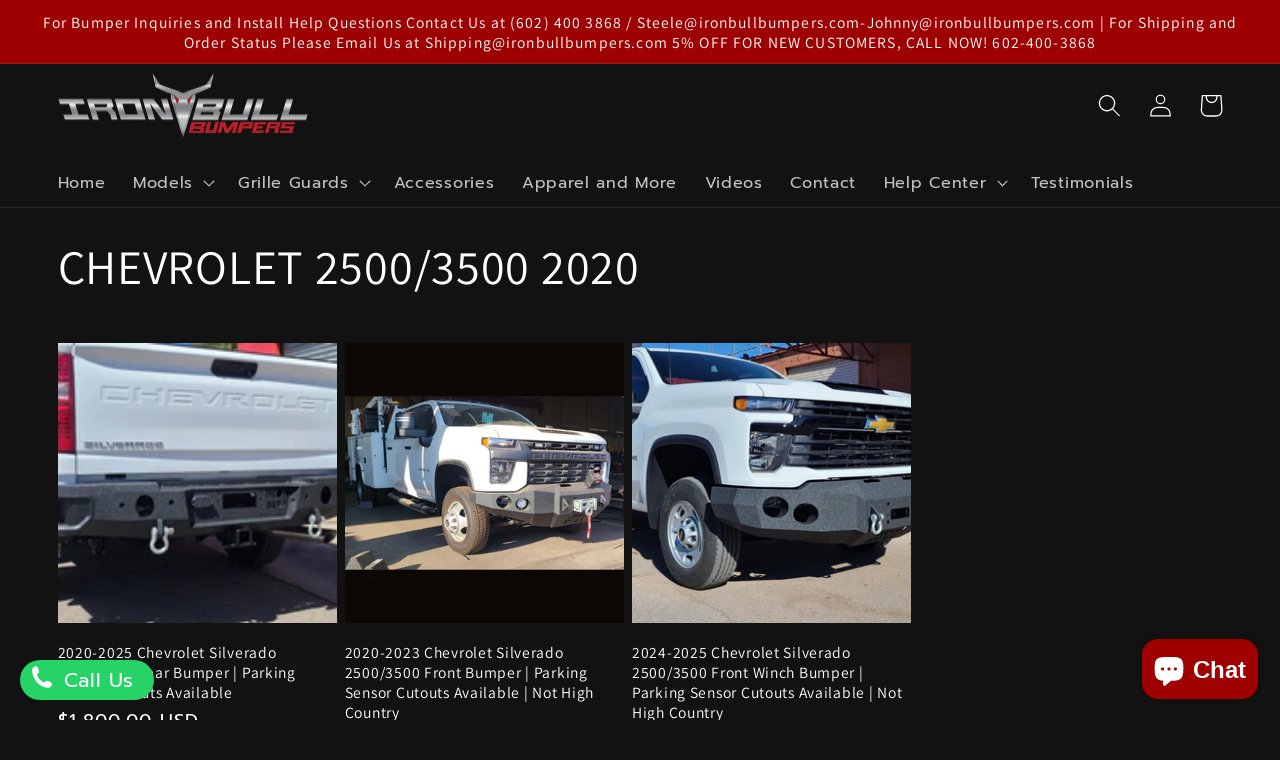

--- FILE ---
content_type: text/html; charset=utf-8
request_url: https://www.ironbullbumpers.com/collections/chevrolet-2500-3500-2020
body_size: 51100
content:
<!doctype html>
<html class="no-js" lang="en">
  <head>
<script src="https://sapi.negate.io/script/0+NgUNJJRcrqlpX4XAUFVA==?shop=iron-bull-bumpers.myshopify.com"></script>
 
    
    <meta charset="utf-8">
    <meta http-equiv="X-UA-Compatible" content="IE=edge">
    <meta name="viewport" content="width=device-width,initial-scale=1">
    <meta name="theme-color" content=""><link rel="preconnect" href="https://cdn.shopify.com" crossorigin><link rel="icon" type="image/png" href="//www.ironbullbumpers.com/cdn/shop/files/no_iron_bull_bull.png?crop=center&height=32&v=1660510477&width=32"><link rel="preconnect" href="https://fonts.shopifycdn.com" crossorigin>


    


    <script src="//www.ironbullbumpers.com/cdn/shop/t/24/assets/global.js?v=91225103306454182151668795035" defer="defer"></script><script>window.performance && window.performance.mark && window.performance.mark('shopify.content_for_header.start');</script><meta name="google-site-verification" content="xWcLn-phcGBdXropUNQy0oloUOsG_D8oLBIwUOhfzP0">
<meta name="google-site-verification" content="nGF_pULMV5WFazGdQRLQ-2yk20vXM25ggvVF7a7_nWY">
<meta name="google-site-verification" content="0fHSWtc-eczpyd56omf6w3dRISeFQHvOg-qb7PE83x8">
<meta id="shopify-digital-wallet" name="shopify-digital-wallet" content="/19636861/digital_wallets/dialog">
<meta name="shopify-checkout-api-token" content="6846026b9a44a75e9147ad8d1d880f55">
<meta id="in-context-paypal-metadata" data-shop-id="19636861" data-venmo-supported="false" data-environment="production" data-locale="en_US" data-paypal-v4="true" data-currency="USD">
<link rel="alternate" type="application/atom+xml" title="Feed" href="/collections/chevrolet-2500-3500-2020.atom" />
<link rel="alternate" type="application/json+oembed" href="https://www.ironbullbumpers.com/collections/chevrolet-2500-3500-2020.oembed">
<script async="async" src="/checkouts/internal/preloads.js?locale=en-US"></script>
<link rel="preconnect" href="https://shop.app" crossorigin="anonymous">
<script async="async" src="https://shop.app/checkouts/internal/preloads.js?locale=en-US&shop_id=19636861" crossorigin="anonymous"></script>
<script id="shopify-features" type="application/json">{"accessToken":"6846026b9a44a75e9147ad8d1d880f55","betas":["rich-media-storefront-analytics"],"domain":"www.ironbullbumpers.com","predictiveSearch":true,"shopId":19636861,"locale":"en"}</script>
<script>var Shopify = Shopify || {};
Shopify.shop = "iron-bull-bumpers.myshopify.com";
Shopify.locale = "en";
Shopify.currency = {"active":"USD","rate":"1.0"};
Shopify.country = "US";
Shopify.theme = {"name":"Dawn 1","id":123118420049,"schema_name":"Dawn","schema_version":"6.0.2","theme_store_id":887,"role":"main"};
Shopify.theme.handle = "null";
Shopify.theme.style = {"id":null,"handle":null};
Shopify.cdnHost = "www.ironbullbumpers.com/cdn";
Shopify.routes = Shopify.routes || {};
Shopify.routes.root = "/";</script>
<script type="module">!function(o){(o.Shopify=o.Shopify||{}).modules=!0}(window);</script>
<script>!function(o){function n(){var o=[];function n(){o.push(Array.prototype.slice.apply(arguments))}return n.q=o,n}var t=o.Shopify=o.Shopify||{};t.loadFeatures=n(),t.autoloadFeatures=n()}(window);</script>
<script>
  window.ShopifyPay = window.ShopifyPay || {};
  window.ShopifyPay.apiHost = "shop.app\/pay";
  window.ShopifyPay.redirectState = null;
</script>
<script id="shop-js-analytics" type="application/json">{"pageType":"collection"}</script>
<script defer="defer" async type="module" src="//www.ironbullbumpers.com/cdn/shopifycloud/shop-js/modules/v2/client.init-shop-cart-sync_BN7fPSNr.en.esm.js"></script>
<script defer="defer" async type="module" src="//www.ironbullbumpers.com/cdn/shopifycloud/shop-js/modules/v2/chunk.common_Cbph3Kss.esm.js"></script>
<script defer="defer" async type="module" src="//www.ironbullbumpers.com/cdn/shopifycloud/shop-js/modules/v2/chunk.modal_DKumMAJ1.esm.js"></script>
<script type="module">
  await import("//www.ironbullbumpers.com/cdn/shopifycloud/shop-js/modules/v2/client.init-shop-cart-sync_BN7fPSNr.en.esm.js");
await import("//www.ironbullbumpers.com/cdn/shopifycloud/shop-js/modules/v2/chunk.common_Cbph3Kss.esm.js");
await import("//www.ironbullbumpers.com/cdn/shopifycloud/shop-js/modules/v2/chunk.modal_DKumMAJ1.esm.js");

  window.Shopify.SignInWithShop?.initShopCartSync?.({"fedCMEnabled":true,"windoidEnabled":true});

</script>
<script>
  window.Shopify = window.Shopify || {};
  if (!window.Shopify.featureAssets) window.Shopify.featureAssets = {};
  window.Shopify.featureAssets['shop-js'] = {"shop-cart-sync":["modules/v2/client.shop-cart-sync_CJVUk8Jm.en.esm.js","modules/v2/chunk.common_Cbph3Kss.esm.js","modules/v2/chunk.modal_DKumMAJ1.esm.js"],"init-fed-cm":["modules/v2/client.init-fed-cm_7Fvt41F4.en.esm.js","modules/v2/chunk.common_Cbph3Kss.esm.js","modules/v2/chunk.modal_DKumMAJ1.esm.js"],"init-shop-email-lookup-coordinator":["modules/v2/client.init-shop-email-lookup-coordinator_Cc088_bR.en.esm.js","modules/v2/chunk.common_Cbph3Kss.esm.js","modules/v2/chunk.modal_DKumMAJ1.esm.js"],"init-windoid":["modules/v2/client.init-windoid_hPopwJRj.en.esm.js","modules/v2/chunk.common_Cbph3Kss.esm.js","modules/v2/chunk.modal_DKumMAJ1.esm.js"],"shop-button":["modules/v2/client.shop-button_B0jaPSNF.en.esm.js","modules/v2/chunk.common_Cbph3Kss.esm.js","modules/v2/chunk.modal_DKumMAJ1.esm.js"],"shop-cash-offers":["modules/v2/client.shop-cash-offers_DPIskqss.en.esm.js","modules/v2/chunk.common_Cbph3Kss.esm.js","modules/v2/chunk.modal_DKumMAJ1.esm.js"],"shop-toast-manager":["modules/v2/client.shop-toast-manager_CK7RT69O.en.esm.js","modules/v2/chunk.common_Cbph3Kss.esm.js","modules/v2/chunk.modal_DKumMAJ1.esm.js"],"init-shop-cart-sync":["modules/v2/client.init-shop-cart-sync_BN7fPSNr.en.esm.js","modules/v2/chunk.common_Cbph3Kss.esm.js","modules/v2/chunk.modal_DKumMAJ1.esm.js"],"init-customer-accounts-sign-up":["modules/v2/client.init-customer-accounts-sign-up_CfPf4CXf.en.esm.js","modules/v2/client.shop-login-button_DeIztwXF.en.esm.js","modules/v2/chunk.common_Cbph3Kss.esm.js","modules/v2/chunk.modal_DKumMAJ1.esm.js"],"pay-button":["modules/v2/client.pay-button_CgIwFSYN.en.esm.js","modules/v2/chunk.common_Cbph3Kss.esm.js","modules/v2/chunk.modal_DKumMAJ1.esm.js"],"init-customer-accounts":["modules/v2/client.init-customer-accounts_DQ3x16JI.en.esm.js","modules/v2/client.shop-login-button_DeIztwXF.en.esm.js","modules/v2/chunk.common_Cbph3Kss.esm.js","modules/v2/chunk.modal_DKumMAJ1.esm.js"],"avatar":["modules/v2/client.avatar_BTnouDA3.en.esm.js"],"init-shop-for-new-customer-accounts":["modules/v2/client.init-shop-for-new-customer-accounts_CsZy_esa.en.esm.js","modules/v2/client.shop-login-button_DeIztwXF.en.esm.js","modules/v2/chunk.common_Cbph3Kss.esm.js","modules/v2/chunk.modal_DKumMAJ1.esm.js"],"shop-follow-button":["modules/v2/client.shop-follow-button_BRMJjgGd.en.esm.js","modules/v2/chunk.common_Cbph3Kss.esm.js","modules/v2/chunk.modal_DKumMAJ1.esm.js"],"checkout-modal":["modules/v2/client.checkout-modal_B9Drz_yf.en.esm.js","modules/v2/chunk.common_Cbph3Kss.esm.js","modules/v2/chunk.modal_DKumMAJ1.esm.js"],"shop-login-button":["modules/v2/client.shop-login-button_DeIztwXF.en.esm.js","modules/v2/chunk.common_Cbph3Kss.esm.js","modules/v2/chunk.modal_DKumMAJ1.esm.js"],"lead-capture":["modules/v2/client.lead-capture_DXYzFM3R.en.esm.js","modules/v2/chunk.common_Cbph3Kss.esm.js","modules/v2/chunk.modal_DKumMAJ1.esm.js"],"shop-login":["modules/v2/client.shop-login_CA5pJqmO.en.esm.js","modules/v2/chunk.common_Cbph3Kss.esm.js","modules/v2/chunk.modal_DKumMAJ1.esm.js"],"payment-terms":["modules/v2/client.payment-terms_BxzfvcZJ.en.esm.js","modules/v2/chunk.common_Cbph3Kss.esm.js","modules/v2/chunk.modal_DKumMAJ1.esm.js"]};
</script>
<script>(function() {
  var isLoaded = false;
  function asyncLoad() {
    if (isLoaded) return;
    isLoaded = true;
    var urls = ["\/\/static.zotabox.com\/b\/e\/be2c2cc7c64efa9c7eef932c8d10f8d4\/widgets.js?shop=iron-bull-bumpers.myshopify.com","?v=1654489603\u0026shop=iron-bull-bumpers.myshopify.com","?v=1719401049\u0026shop=iron-bull-bumpers.myshopify.com","https:\/\/cdn.shopify.com\/s\/files\/1\/1963\/6861\/t\/24\/assets\/yoast-active-script.js?v=1734732789\u0026shop=iron-bull-bumpers.myshopify.com","https:\/\/admin.revenuehunt.com\/embed.js?shop=iron-bull-bumpers.myshopify.com","https:\/\/assets1.adroll.com\/shopify\/latest\/j\/shopify_rolling_bootstrap_v2.js?adroll_adv_id=YJ5EE5NCBBDGVAV25EXT7P\u0026adroll_pix_id=TJ5C7MEW6ZENXLHMLAXEMY\u0026shop=iron-bull-bumpers.myshopify.com","https:\/\/script.pop-convert.com\/new-micro\/production.pc.min.js?unique_id=iron-bull-bumpers.myshopify.com\u0026shop=iron-bull-bumpers.myshopify.com","https:\/\/cdn.s3.pop-convert.com\/pcjs.production.min.js?unique_id=iron-bull-bumpers.myshopify.com\u0026shop=iron-bull-bumpers.myshopify.com","https:\/\/worldphoneize.app\/js\/v1.js?shop=iron-bull-bumpers.myshopify.com"];
    for (var i = 0; i < urls.length; i++) {
      var s = document.createElement('script');
      s.type = 'text/javascript';
      s.async = true;
      s.src = urls[i];
      var x = document.getElementsByTagName('script')[0];
      x.parentNode.insertBefore(s, x);
    }
  };
  if(window.attachEvent) {
    window.attachEvent('onload', asyncLoad);
  } else {
    window.addEventListener('load', asyncLoad, false);
  }
})();</script>
<script id="__st">var __st={"a":19636861,"offset":-25200,"reqid":"4ba1c80b-2417-47fd-911e-6a3935fccc97-1769800960","pageurl":"www.ironbullbumpers.com\/collections\/chevrolet-2500-3500-2020","u":"02aa73420266","p":"collection","rtyp":"collection","rid":161442857041};</script>
<script>window.ShopifyPaypalV4VisibilityTracking = true;</script>
<script id="captcha-bootstrap">!function(){'use strict';const t='contact',e='account',n='new_comment',o=[[t,t],['blogs',n],['comments',n],[t,'customer']],c=[[e,'customer_login'],[e,'guest_login'],[e,'recover_customer_password'],[e,'create_customer']],r=t=>t.map((([t,e])=>`form[action*='/${t}']:not([data-nocaptcha='true']) input[name='form_type'][value='${e}']`)).join(','),a=t=>()=>t?[...document.querySelectorAll(t)].map((t=>t.form)):[];function s(){const t=[...o],e=r(t);return a(e)}const i='password',u='form_key',d=['recaptcha-v3-token','g-recaptcha-response','h-captcha-response',i],f=()=>{try{return window.sessionStorage}catch{return}},m='__shopify_v',_=t=>t.elements[u];function p(t,e,n=!1){try{const o=window.sessionStorage,c=JSON.parse(o.getItem(e)),{data:r}=function(t){const{data:e,action:n}=t;return t[m]||n?{data:e,action:n}:{data:t,action:n}}(c);for(const[e,n]of Object.entries(r))t.elements[e]&&(t.elements[e].value=n);n&&o.removeItem(e)}catch(o){console.error('form repopulation failed',{error:o})}}const l='form_type',E='cptcha';function T(t){t.dataset[E]=!0}const w=window,h=w.document,L='Shopify',v='ce_forms',y='captcha';let A=!1;((t,e)=>{const n=(g='f06e6c50-85a8-45c8-87d0-21a2b65856fe',I='https://cdn.shopify.com/shopifycloud/storefront-forms-hcaptcha/ce_storefront_forms_captcha_hcaptcha.v1.5.2.iife.js',D={infoText:'Protected by hCaptcha',privacyText:'Privacy',termsText:'Terms'},(t,e,n)=>{const o=w[L][v],c=o.bindForm;if(c)return c(t,g,e,D).then(n);var r;o.q.push([[t,g,e,D],n]),r=I,A||(h.body.append(Object.assign(h.createElement('script'),{id:'captcha-provider',async:!0,src:r})),A=!0)});var g,I,D;w[L]=w[L]||{},w[L][v]=w[L][v]||{},w[L][v].q=[],w[L][y]=w[L][y]||{},w[L][y].protect=function(t,e){n(t,void 0,e),T(t)},Object.freeze(w[L][y]),function(t,e,n,w,h,L){const[v,y,A,g]=function(t,e,n){const i=e?o:[],u=t?c:[],d=[...i,...u],f=r(d),m=r(i),_=r(d.filter((([t,e])=>n.includes(e))));return[a(f),a(m),a(_),s()]}(w,h,L),I=t=>{const e=t.target;return e instanceof HTMLFormElement?e:e&&e.form},D=t=>v().includes(t);t.addEventListener('submit',(t=>{const e=I(t);if(!e)return;const n=D(e)&&!e.dataset.hcaptchaBound&&!e.dataset.recaptchaBound,o=_(e),c=g().includes(e)&&(!o||!o.value);(n||c)&&t.preventDefault(),c&&!n&&(function(t){try{if(!f())return;!function(t){const e=f();if(!e)return;const n=_(t);if(!n)return;const o=n.value;o&&e.removeItem(o)}(t);const e=Array.from(Array(32),(()=>Math.random().toString(36)[2])).join('');!function(t,e){_(t)||t.append(Object.assign(document.createElement('input'),{type:'hidden',name:u})),t.elements[u].value=e}(t,e),function(t,e){const n=f();if(!n)return;const o=[...t.querySelectorAll(`input[type='${i}']`)].map((({name:t})=>t)),c=[...d,...o],r={};for(const[a,s]of new FormData(t).entries())c.includes(a)||(r[a]=s);n.setItem(e,JSON.stringify({[m]:1,action:t.action,data:r}))}(t,e)}catch(e){console.error('failed to persist form',e)}}(e),e.submit())}));const S=(t,e)=>{t&&!t.dataset[E]&&(n(t,e.some((e=>e===t))),T(t))};for(const o of['focusin','change'])t.addEventListener(o,(t=>{const e=I(t);D(e)&&S(e,y())}));const B=e.get('form_key'),M=e.get(l),P=B&&M;t.addEventListener('DOMContentLoaded',(()=>{const t=y();if(P)for(const e of t)e.elements[l].value===M&&p(e,B);[...new Set([...A(),...v().filter((t=>'true'===t.dataset.shopifyCaptcha))])].forEach((e=>S(e,t)))}))}(h,new URLSearchParams(w.location.search),n,t,e,['guest_login'])})(!0,!0)}();</script>
<script integrity="sha256-4kQ18oKyAcykRKYeNunJcIwy7WH5gtpwJnB7kiuLZ1E=" data-source-attribution="shopify.loadfeatures" defer="defer" src="//www.ironbullbumpers.com/cdn/shopifycloud/storefront/assets/storefront/load_feature-a0a9edcb.js" crossorigin="anonymous"></script>
<script crossorigin="anonymous" defer="defer" src="//www.ironbullbumpers.com/cdn/shopifycloud/storefront/assets/shopify_pay/storefront-65b4c6d7.js?v=20250812"></script>
<script data-source-attribution="shopify.dynamic_checkout.dynamic.init">var Shopify=Shopify||{};Shopify.PaymentButton=Shopify.PaymentButton||{isStorefrontPortableWallets:!0,init:function(){window.Shopify.PaymentButton.init=function(){};var t=document.createElement("script");t.src="https://www.ironbullbumpers.com/cdn/shopifycloud/portable-wallets/latest/portable-wallets.en.js",t.type="module",document.head.appendChild(t)}};
</script>
<script data-source-attribution="shopify.dynamic_checkout.buyer_consent">
  function portableWalletsHideBuyerConsent(e){var t=document.getElementById("shopify-buyer-consent"),n=document.getElementById("shopify-subscription-policy-button");t&&n&&(t.classList.add("hidden"),t.setAttribute("aria-hidden","true"),n.removeEventListener("click",e))}function portableWalletsShowBuyerConsent(e){var t=document.getElementById("shopify-buyer-consent"),n=document.getElementById("shopify-subscription-policy-button");t&&n&&(t.classList.remove("hidden"),t.removeAttribute("aria-hidden"),n.addEventListener("click",e))}window.Shopify?.PaymentButton&&(window.Shopify.PaymentButton.hideBuyerConsent=portableWalletsHideBuyerConsent,window.Shopify.PaymentButton.showBuyerConsent=portableWalletsShowBuyerConsent);
</script>
<script data-source-attribution="shopify.dynamic_checkout.cart.bootstrap">document.addEventListener("DOMContentLoaded",(function(){function t(){return document.querySelector("shopify-accelerated-checkout-cart, shopify-accelerated-checkout")}if(t())Shopify.PaymentButton.init();else{new MutationObserver((function(e,n){t()&&(Shopify.PaymentButton.init(),n.disconnect())})).observe(document.body,{childList:!0,subtree:!0})}}));
</script>
<link id="shopify-accelerated-checkout-styles" rel="stylesheet" media="screen" href="https://www.ironbullbumpers.com/cdn/shopifycloud/portable-wallets/latest/accelerated-checkout-backwards-compat.css" crossorigin="anonymous">
<style id="shopify-accelerated-checkout-cart">
        #shopify-buyer-consent {
  margin-top: 1em;
  display: inline-block;
  width: 100%;
}

#shopify-buyer-consent.hidden {
  display: none;
}

#shopify-subscription-policy-button {
  background: none;
  border: none;
  padding: 0;
  text-decoration: underline;
  font-size: inherit;
  cursor: pointer;
}

#shopify-subscription-policy-button::before {
  box-shadow: none;
}

      </style>
<script id="sections-script" data-sections="header,footer" defer="defer" src="//www.ironbullbumpers.com/cdn/shop/t/24/compiled_assets/scripts.js?v=4243"></script>
<script>window.performance && window.performance.mark && window.performance.mark('shopify.content_for_header.end');</script>

    <style data-shopify>
      @font-face {
  font-family: Prompt;
  font-weight: 400;
  font-style: normal;
  font-display: swap;
  src: url("//www.ironbullbumpers.com/cdn/fonts/prompt/prompt_n4.55d12409b69157fbb5a35f8e7fe8e1c49ef883c4.woff2") format("woff2"),
       url("//www.ironbullbumpers.com/cdn/fonts/prompt/prompt_n4.cb4fce1008c76d3a576d0fc88e84462b52c62ea8.woff") format("woff");
}

      @font-face {
  font-family: Prompt;
  font-weight: 700;
  font-style: normal;
  font-display: swap;
  src: url("//www.ironbullbumpers.com/cdn/fonts/prompt/prompt_n7.b02601183b05e61fa7be166e9ccbe02488df9d4e.woff2") format("woff2"),
       url("//www.ironbullbumpers.com/cdn/fonts/prompt/prompt_n7.0d3eedf3dbfa531020ce942da8ca46feac5ed856.woff") format("woff");
}

      @font-face {
  font-family: Prompt;
  font-weight: 400;
  font-style: italic;
  font-display: swap;
  src: url("//www.ironbullbumpers.com/cdn/fonts/prompt/prompt_i4.362b631cc9d785c4bf92e3f9f332c42d636294ca.woff2") format("woff2"),
       url("//www.ironbullbumpers.com/cdn/fonts/prompt/prompt_i4.45744fe70b84b111fe3d48873ef5b24443cf63bf.woff") format("woff");
}

      @font-face {
  font-family: Prompt;
  font-weight: 700;
  font-style: italic;
  font-display: swap;
  src: url("//www.ironbullbumpers.com/cdn/fonts/prompt/prompt_i7.c0196827e2d7ad4d23aa059bfa7dea9b375ef0a1.woff2") format("woff2"),
       url("//www.ironbullbumpers.com/cdn/fonts/prompt/prompt_i7.8cb478a58ee5103386ff964f66617c3a56e70296.woff") format("woff");
}

      @font-face {
  font-family: Assistant;
  font-weight: 400;
  font-style: normal;
  font-display: swap;
  src: url("//www.ironbullbumpers.com/cdn/fonts/assistant/assistant_n4.9120912a469cad1cc292572851508ca49d12e768.woff2") format("woff2"),
       url("//www.ironbullbumpers.com/cdn/fonts/assistant/assistant_n4.6e9875ce64e0fefcd3f4446b7ec9036b3ddd2985.woff") format("woff");
}


      :root {
        --font-body-family: Prompt, sans-serif;
        --font-body-style: normal;
        --font-body-weight: 400;
        --font-body-weight-bold: 700;

        --font-heading-family: Assistant, sans-serif;
        --font-heading-style: normal;
        --font-heading-weight: 400;

        --font-body-scale: 1.15;
        --font-heading-scale: 1.0434782608695652;

        --color-base-text: 255, 255, 255;
        --color-shadow: 255, 255, 255;
        --color-base-background-1: 18, 18, 18;
        --color-base-background-2: 255, 255, 255;
        --color-base-solid-button-labels: 255, 255, 255;
        --color-base-outline-button-labels: 223, 172, 64;
        --color-base-accent-1: 158, 1, 1;
        --color-base-accent-2: 226, 33, 32;
        --payment-terms-background-color: #121212;

        --gradient-base-background-1: #121212;
        --gradient-base-background-2: #ffffff;
        --gradient-base-accent-1: #9e0101;
        --gradient-base-accent-2: #e22120;

        --media-padding: px;
        --media-border-opacity: 0.05;
        --media-border-width: 3px;
        --media-radius: 0px;
        --media-shadow-opacity: 0.0;
        --media-shadow-horizontal-offset: 0px;
        --media-shadow-vertical-offset: 4px;
        --media-shadow-blur-radius: 5px;
        --media-shadow-visible: 0;

        --page-width: 120rem;
        --page-width-margin: 0rem;

        --card-image-padding: 0.0rem;
        --card-corner-radius: 0.0rem;
        --card-text-alignment: left;
        --card-border-width: 0.0rem;
        --card-border-opacity: 0.1;
        --card-shadow-opacity: 0.0;
        --card-shadow-visible: 0;
        --card-shadow-horizontal-offset: 0.0rem;
        --card-shadow-vertical-offset: 0.4rem;
        --card-shadow-blur-radius: 0.5rem;

        --badge-corner-radius: 4.0rem;

        --popup-border-width: 5px;
        --popup-border-opacity: 0.1;
        --popup-corner-radius: 0px;
        --popup-shadow-opacity: 0.0;
        --popup-shadow-horizontal-offset: 0px;
        --popup-shadow-vertical-offset: 4px;
        --popup-shadow-blur-radius: 5px;

        --drawer-border-width: 1px;
        --drawer-border-opacity: 0.1;
        --drawer-shadow-opacity: 0.0;
        --drawer-shadow-horizontal-offset: 0px;
        --drawer-shadow-vertical-offset: 4px;
        --drawer-shadow-blur-radius: 5px;

        --spacing-sections-desktop: 0px;
        --spacing-sections-mobile: 0px;

        --grid-desktop-vertical-spacing: 8px;
        --grid-desktop-horizontal-spacing: 8px;
        --grid-mobile-vertical-spacing: 4px;
        --grid-mobile-horizontal-spacing: 4px;

        --text-boxes-border-opacity: 0.1;
        --text-boxes-border-width: 0px;
        --text-boxes-radius: 0px;
        --text-boxes-shadow-opacity: 0.0;
        --text-boxes-shadow-visible: 0;
        --text-boxes-shadow-horizontal-offset: 0px;
        --text-boxes-shadow-vertical-offset: 4px;
        --text-boxes-shadow-blur-radius: 5px;

        --buttons-radius: 10px;
        --buttons-radius-outset: 14px;
        --buttons-border-width: 4px;
        --buttons-border-opacity: 1.0;
        --buttons-shadow-opacity: 0.0;
        --buttons-shadow-visible: 0;
        --buttons-shadow-horizontal-offset: 0px;
        --buttons-shadow-vertical-offset: 4px;
        --buttons-shadow-blur-radius: 5px;
        --buttons-border-offset: 0.3px;

        --inputs-radius: 0px;
        --inputs-border-width: 1px;
        --inputs-border-opacity: 0.55;
        --inputs-shadow-opacity: 0.0;
        --inputs-shadow-horizontal-offset: 0px;
        --inputs-margin-offset: 0px;
        --inputs-shadow-vertical-offset: 2px;
        --inputs-shadow-blur-radius: 5px;
        --inputs-radius-outset: 0px;

        --variant-pills-radius: 40px;
        --variant-pills-border-width: 1px;
        --variant-pills-border-opacity: 0.55;
        --variant-pills-shadow-opacity: 0.0;
        --variant-pills-shadow-horizontal-offset: 0px;
        --variant-pills-shadow-vertical-offset: 4px;
        --variant-pills-shadow-blur-radius: 5px;
      }

      *,
      *::before,
      *::after {
        box-sizing: inherit;
      }

      html {
        box-sizing: border-box;
        font-size: calc(var(--font-body-scale) * 62.5%);
        height: 100%;
      }

      body {
        display: grid;
        grid-template-rows: auto auto 1fr auto;
        grid-template-columns: 100%;
        min-height: 100%;
        margin: 0;
        font-size: 1.5rem;
        letter-spacing: 0.06rem;
        line-height: calc(1 + 0.8 / var(--font-body-scale));
        font-family: var(--font-body-family);
        font-style: var(--font-body-style);
        font-weight: var(--font-body-weight);
      }
   <!-- Google Tag Manager (noscript) -->
<noscript><iframe src="https://www.googletagmanager.com/ns.html?id=GTM-THMJMJZ"
height="0" width="0" style="display:none;visibility:hidden"></iframe></noscript>
 End Google Tag Manager (noscript) 
      
      @media screen and (min-width: 750px) {
        body {
          font-size: 1.6rem;
        }
      }
    </style>

    <link href="//www.ironbullbumpers.com/cdn/shop/t/24/assets/base.css?v=75923646525491760221677608730" rel="stylesheet" type="text/css" media="all" />
<link rel="preload" as="font" href="//www.ironbullbumpers.com/cdn/fonts/prompt/prompt_n4.55d12409b69157fbb5a35f8e7fe8e1c49ef883c4.woff2" type="font/woff2" crossorigin><link rel="preload" as="font" href="//www.ironbullbumpers.com/cdn/fonts/assistant/assistant_n4.9120912a469cad1cc292572851508ca49d12e768.woff2" type="font/woff2" crossorigin><link rel="stylesheet" href="//www.ironbullbumpers.com/cdn/shop/t/24/assets/component-predictive-search.css?v=165644661289088488651659667927" media="print" onload="this.media='all'"><script>document.documentElement.className = document.documentElement.className.replace('no-js', 'js');
    if (Shopify.designMode) {
      document.documentElement.classList.add('shopify-design-mode');
    }
    </script>
  
  










<!-- Added by TinyIMG -->
<script type="application/ld+json">{
 "@context": "https://schema.org",
 "@type": "WebSite",
 "name": "Iron Bull Bumpers",
 "url": "www.ironbullbumpers.com","sameAs": ["https://www.facebook.com/IronBullBumpersOfficial/","https://www.instagram.com/ironbull_bumpers/"],"potentialAction": {
      "@type": "SearchAction",
      "target": "https://www.ironbullbumpers.com/search?q={query}",
      "query-input": "required name=query",
      "url": "https://www.ironbullbumpers.com"
 }
}
</script>
    
<script type="application/ld+json">{
 "@context": "https://schema.org",
 "@type": "AutoPartsStore",
 "name":"Iron Bull Bumpers","openingHours":"Mo-Su 00:00-00:00","url": "https://www.ironbullbumpers.com","description": "Iron Bull Bumpers sells, manufactures', and delivers a huge selection of metal winch bumpers for all of the most popular truck brands including Ford, Chevrolet, Dodge, GMC, Nissan, Toyota, Hummer, Jeep, mercedes benz Sprinter Van, and Land Rover Discovery 2. We also have the most options available to allow customers to have a semi custom made bumper for their truck.","telephone": "6024003868","image": "https://image-optimizer.salessquad.co.uk/images/json-ld/40c7a4a62169061bbd1fa80167d8c064.png","priceRange": "1350USD - 2000USD",
"address": {
 	"@type": "PostalAddress","streetAddress": "11484 North Cordell Street","addressLocality": "Casa Grande","addressRegion": "Arizona","addressCountry": "United States"},"contactPoint": {
       "@type": "ContactPoint",
       "contactType": "customer support","telephone": "6024003868","email": "Johnny@ironbullbumpers.com"}}
 </script>
    
<!-- Added by TinyIMG --><!-- BEGIN app block: shopify://apps/rt-page-speed-booster/blocks/app-embed/4a6fa896-93b0-4e15-9d32-c2311aca53bb --><script>
  window.roarJs = window.roarJs || {};
  roarJs.QuicklinkConfig = {
    metafields: {
      shop: "iron-bull-bumpers.myshopify.com",
      settings: {"customized":{"enabled":"1","option":"viewport","intensity":"150"},"mobile":{"enabled":"1","option":"viewport","intensity":"150"}},
      moneyFormat: "\u003cspan class=money\u003e${{amount}}\u003c\/span\u003e"
    }
  }
</script>
<script src='https://cdn.shopify.com/extensions/019b6b0f-4023-7492-aa67-5410b9565fa4/booster-2/assets/quicklink.js' defer></script>


<!-- END app block --><!-- BEGIN app block: shopify://apps/tinyseo/blocks/breadcrumbs-json-ld-embed/0605268f-f7c4-4e95-b560-e43df7d59ae4 --><script type="application/ld+json" id="tinyimg-breadcrumbs-json-ld">
      {
        "@context": "https://schema.org",
        "@type": "BreadcrumbList",
        "itemListElement": [
          {
            "@type": "ListItem",
            "position": 1,
            "item": {
              "@id": "https://www.ironbullbumpers.com",
          "name": "Home"
        }
      }
      
      ,{
        "@type": "ListItem",
        "position": 2,
        "item": {
          "@id": "https://www.ironbullbumpers.com/collections/chevrolet-2500-3500-2020",
          "name": "CHEVROLET 2500/3500 2020"
        }
      }
      
      ]
    }
  </script>
<!-- END app block --><link href="https://cdn.shopify.com/extensions/019b6b0f-4023-7492-aa67-5410b9565fa4/booster-2/assets/quicklink.css" rel="stylesheet" type="text/css" media="all">
<script src="https://cdn.shopify.com/extensions/e8878072-2f6b-4e89-8082-94b04320908d/inbox-1254/assets/inbox-chat-loader.js" type="text/javascript" defer="defer"></script>
<script src="https://cdn.shopify.com/extensions/019a0627-d828-769f-a313-c6504cfe1070/phoneize-call-button-18/assets/worldphoneize.js" type="text/javascript" defer="defer"></script>
<script src="https://cdn.shopify.com/extensions/019a4bd6-5189-7b1b-88e6-ae4214511ca1/vite-vue3-typescript-eslint-prettier-32/assets/main.js" type="text/javascript" defer="defer"></script>
<script src="https://cdn.shopify.com/extensions/019b92df-1966-750c-943d-a8ced4b05ac2/option-cli3-369/assets/gpomain.js" type="text/javascript" defer="defer"></script>
<link rel="canonical" href="https://www.ironbullbumpers.com/collections/chevrolet-2500-3500-2020">
<meta property="og:image" content="https://cdn.shopify.com/s/files/1/1963/6861/files/ibb_1200.png?v=1652370472" />
<meta property="og:image:secure_url" content="https://cdn.shopify.com/s/files/1/1963/6861/files/ibb_1200.png?v=1652370472" />
<meta property="og:image:width" content="1046" />
<meta property="og:image:height" content="628" />
<link href="https://monorail-edge.shopifysvc.com" rel="dns-prefetch">
<script>(function(){if ("sendBeacon" in navigator && "performance" in window) {try {var session_token_from_headers = performance.getEntriesByType('navigation')[0].serverTiming.find(x => x.name == '_s').description;} catch {var session_token_from_headers = undefined;}var session_cookie_matches = document.cookie.match(/_shopify_s=([^;]*)/);var session_token_from_cookie = session_cookie_matches && session_cookie_matches.length === 2 ? session_cookie_matches[1] : "";var session_token = session_token_from_headers || session_token_from_cookie || "";function handle_abandonment_event(e) {var entries = performance.getEntries().filter(function(entry) {return /monorail-edge.shopifysvc.com/.test(entry.name);});if (!window.abandonment_tracked && entries.length === 0) {window.abandonment_tracked = true;var currentMs = Date.now();var navigation_start = performance.timing.navigationStart;var payload = {shop_id: 19636861,url: window.location.href,navigation_start,duration: currentMs - navigation_start,session_token,page_type: "collection"};window.navigator.sendBeacon("https://monorail-edge.shopifysvc.com/v1/produce", JSON.stringify({schema_id: "online_store_buyer_site_abandonment/1.1",payload: payload,metadata: {event_created_at_ms: currentMs,event_sent_at_ms: currentMs}}));}}window.addEventListener('pagehide', handle_abandonment_event);}}());</script>
<script id="web-pixels-manager-setup">(function e(e,d,r,n,o){if(void 0===o&&(o={}),!Boolean(null===(a=null===(i=window.Shopify)||void 0===i?void 0:i.analytics)||void 0===a?void 0:a.replayQueue)){var i,a;window.Shopify=window.Shopify||{};var t=window.Shopify;t.analytics=t.analytics||{};var s=t.analytics;s.replayQueue=[],s.publish=function(e,d,r){return s.replayQueue.push([e,d,r]),!0};try{self.performance.mark("wpm:start")}catch(e){}var l=function(){var e={modern:/Edge?\/(1{2}[4-9]|1[2-9]\d|[2-9]\d{2}|\d{4,})\.\d+(\.\d+|)|Firefox\/(1{2}[4-9]|1[2-9]\d|[2-9]\d{2}|\d{4,})\.\d+(\.\d+|)|Chrom(ium|e)\/(9{2}|\d{3,})\.\d+(\.\d+|)|(Maci|X1{2}).+ Version\/(15\.\d+|(1[6-9]|[2-9]\d|\d{3,})\.\d+)([,.]\d+|)( \(\w+\)|)( Mobile\/\w+|) Safari\/|Chrome.+OPR\/(9{2}|\d{3,})\.\d+\.\d+|(CPU[ +]OS|iPhone[ +]OS|CPU[ +]iPhone|CPU IPhone OS|CPU iPad OS)[ +]+(15[._]\d+|(1[6-9]|[2-9]\d|\d{3,})[._]\d+)([._]\d+|)|Android:?[ /-](13[3-9]|1[4-9]\d|[2-9]\d{2}|\d{4,})(\.\d+|)(\.\d+|)|Android.+Firefox\/(13[5-9]|1[4-9]\d|[2-9]\d{2}|\d{4,})\.\d+(\.\d+|)|Android.+Chrom(ium|e)\/(13[3-9]|1[4-9]\d|[2-9]\d{2}|\d{4,})\.\d+(\.\d+|)|SamsungBrowser\/([2-9]\d|\d{3,})\.\d+/,legacy:/Edge?\/(1[6-9]|[2-9]\d|\d{3,})\.\d+(\.\d+|)|Firefox\/(5[4-9]|[6-9]\d|\d{3,})\.\d+(\.\d+|)|Chrom(ium|e)\/(5[1-9]|[6-9]\d|\d{3,})\.\d+(\.\d+|)([\d.]+$|.*Safari\/(?![\d.]+ Edge\/[\d.]+$))|(Maci|X1{2}).+ Version\/(10\.\d+|(1[1-9]|[2-9]\d|\d{3,})\.\d+)([,.]\d+|)( \(\w+\)|)( Mobile\/\w+|) Safari\/|Chrome.+OPR\/(3[89]|[4-9]\d|\d{3,})\.\d+\.\d+|(CPU[ +]OS|iPhone[ +]OS|CPU[ +]iPhone|CPU IPhone OS|CPU iPad OS)[ +]+(10[._]\d+|(1[1-9]|[2-9]\d|\d{3,})[._]\d+)([._]\d+|)|Android:?[ /-](13[3-9]|1[4-9]\d|[2-9]\d{2}|\d{4,})(\.\d+|)(\.\d+|)|Mobile Safari.+OPR\/([89]\d|\d{3,})\.\d+\.\d+|Android.+Firefox\/(13[5-9]|1[4-9]\d|[2-9]\d{2}|\d{4,})\.\d+(\.\d+|)|Android.+Chrom(ium|e)\/(13[3-9]|1[4-9]\d|[2-9]\d{2}|\d{4,})\.\d+(\.\d+|)|Android.+(UC? ?Browser|UCWEB|U3)[ /]?(15\.([5-9]|\d{2,})|(1[6-9]|[2-9]\d|\d{3,})\.\d+)\.\d+|SamsungBrowser\/(5\.\d+|([6-9]|\d{2,})\.\d+)|Android.+MQ{2}Browser\/(14(\.(9|\d{2,})|)|(1[5-9]|[2-9]\d|\d{3,})(\.\d+|))(\.\d+|)|K[Aa][Ii]OS\/(3\.\d+|([4-9]|\d{2,})\.\d+)(\.\d+|)/},d=e.modern,r=e.legacy,n=navigator.userAgent;return n.match(d)?"modern":n.match(r)?"legacy":"unknown"}(),u="modern"===l?"modern":"legacy",c=(null!=n?n:{modern:"",legacy:""})[u],f=function(e){return[e.baseUrl,"/wpm","/b",e.hashVersion,"modern"===e.buildTarget?"m":"l",".js"].join("")}({baseUrl:d,hashVersion:r,buildTarget:u}),m=function(e){var d=e.version,r=e.bundleTarget,n=e.surface,o=e.pageUrl,i=e.monorailEndpoint;return{emit:function(e){var a=e.status,t=e.errorMsg,s=(new Date).getTime(),l=JSON.stringify({metadata:{event_sent_at_ms:s},events:[{schema_id:"web_pixels_manager_load/3.1",payload:{version:d,bundle_target:r,page_url:o,status:a,surface:n,error_msg:t},metadata:{event_created_at_ms:s}}]});if(!i)return console&&console.warn&&console.warn("[Web Pixels Manager] No Monorail endpoint provided, skipping logging."),!1;try{return self.navigator.sendBeacon.bind(self.navigator)(i,l)}catch(e){}var u=new XMLHttpRequest;try{return u.open("POST",i,!0),u.setRequestHeader("Content-Type","text/plain"),u.send(l),!0}catch(e){return console&&console.warn&&console.warn("[Web Pixels Manager] Got an unhandled error while logging to Monorail."),!1}}}}({version:r,bundleTarget:l,surface:e.surface,pageUrl:self.location.href,monorailEndpoint:e.monorailEndpoint});try{o.browserTarget=l,function(e){var d=e.src,r=e.async,n=void 0===r||r,o=e.onload,i=e.onerror,a=e.sri,t=e.scriptDataAttributes,s=void 0===t?{}:t,l=document.createElement("script"),u=document.querySelector("head"),c=document.querySelector("body");if(l.async=n,l.src=d,a&&(l.integrity=a,l.crossOrigin="anonymous"),s)for(var f in s)if(Object.prototype.hasOwnProperty.call(s,f))try{l.dataset[f]=s[f]}catch(e){}if(o&&l.addEventListener("load",o),i&&l.addEventListener("error",i),u)u.appendChild(l);else{if(!c)throw new Error("Did not find a head or body element to append the script");c.appendChild(l)}}({src:f,async:!0,onload:function(){if(!function(){var e,d;return Boolean(null===(d=null===(e=window.Shopify)||void 0===e?void 0:e.analytics)||void 0===d?void 0:d.initialized)}()){var d=window.webPixelsManager.init(e)||void 0;if(d){var r=window.Shopify.analytics;r.replayQueue.forEach((function(e){var r=e[0],n=e[1],o=e[2];d.publishCustomEvent(r,n,o)})),r.replayQueue=[],r.publish=d.publishCustomEvent,r.visitor=d.visitor,r.initialized=!0}}},onerror:function(){return m.emit({status:"failed",errorMsg:"".concat(f," has failed to load")})},sri:function(e){var d=/^sha384-[A-Za-z0-9+/=]+$/;return"string"==typeof e&&d.test(e)}(c)?c:"",scriptDataAttributes:o}),m.emit({status:"loading"})}catch(e){m.emit({status:"failed",errorMsg:(null==e?void 0:e.message)||"Unknown error"})}}})({shopId: 19636861,storefrontBaseUrl: "https://www.ironbullbumpers.com",extensionsBaseUrl: "https://extensions.shopifycdn.com/cdn/shopifycloud/web-pixels-manager",monorailEndpoint: "https://monorail-edge.shopifysvc.com/unstable/produce_batch",surface: "storefront-renderer",enabledBetaFlags: ["2dca8a86"],webPixelsConfigList: [{"id":"1759478049","configuration":"{\"storeIdentity\":\"iron-bull-bumpers.myshopify.com\",\"baseURL\":\"https:\\\/\\\/api.printful.com\\\/shopify-pixels\"}","eventPayloadVersion":"v1","runtimeContext":"STRICT","scriptVersion":"74f275712857ab41bea9d998dcb2f9da","type":"APP","apiClientId":156624,"privacyPurposes":["ANALYTICS","MARKETING","SALE_OF_DATA"],"dataSharingAdjustments":{"protectedCustomerApprovalScopes":["read_customer_address","read_customer_email","read_customer_name","read_customer_personal_data","read_customer_phone"]}},{"id":"1559494945","configuration":"{\"advertisableEid\":\"YJ5EE5NCBBDGVAV25EXT7P\",\"pixelEid\":\"TJ5C7MEW6ZENXLHMLAXEMY\"}","eventPayloadVersion":"v1","runtimeContext":"STRICT","scriptVersion":"ba1ef5286d067b01e04bdc37410b8082","type":"APP","apiClientId":1005866,"privacyPurposes":["ANALYTICS","MARKETING","SALE_OF_DATA"],"dataSharingAdjustments":{"protectedCustomerApprovalScopes":["read_customer_address","read_customer_email","read_customer_name","read_customer_personal_data","read_customer_phone"]}},{"id":"859472161","configuration":"{\"config\":\"{\\\"google_tag_ids\\\":[\\\"G-LBKG8P6G7L\\\",\\\"AW-1031206020\\\",\\\"GT-55JK39C\\\",\\\"G-FZCM7SP1RJ\\\"],\\\"target_country\\\":\\\"US\\\",\\\"gtag_events\\\":[{\\\"type\\\":\\\"search\\\",\\\"action_label\\\":[\\\"G-LBKG8P6G7L\\\",\\\"AW-1031206020\\\/AZHACOS2ls8DEITp2-sD\\\",\\\"G-FZCM7SP1RJ\\\"]},{\\\"type\\\":\\\"begin_checkout\\\",\\\"action_label\\\":[\\\"G-LBKG8P6G7L\\\",\\\"AW-1031206020\\\/gmBKCOG2ls8DEITp2-sD\\\",\\\"G-FZCM7SP1RJ\\\"]},{\\\"type\\\":\\\"view_item\\\",\\\"action_label\\\":[\\\"G-LBKG8P6G7L\\\",\\\"AW-1031206020\\\/CNfoCNu2ls8DEITp2-sD\\\",\\\"MC-8XV1LGBP1H\\\",\\\"G-FZCM7SP1RJ\\\"]},{\\\"type\\\":\\\"purchase\\\",\\\"action_label\\\":[\\\"G-LBKG8P6G7L\\\",\\\"AW-1031206020\\\/o6quCNi2ls8DEITp2-sD\\\",\\\"MC-8XV1LGBP1H\\\",\\\"G-FZCM7SP1RJ\\\"]},{\\\"type\\\":\\\"page_view\\\",\\\"action_label\\\":[\\\"G-LBKG8P6G7L\\\",\\\"AW-1031206020\\\/drV9CNW2ls8DEITp2-sD\\\",\\\"MC-8XV1LGBP1H\\\",\\\"G-FZCM7SP1RJ\\\"]},{\\\"type\\\":\\\"add_payment_info\\\",\\\"action_label\\\":[\\\"G-LBKG8P6G7L\\\",\\\"AW-1031206020\\\/eaUvCOe2ls8DEITp2-sD\\\",\\\"G-FZCM7SP1RJ\\\"]},{\\\"type\\\":\\\"add_to_cart\\\",\\\"action_label\\\":[\\\"G-LBKG8P6G7L\\\",\\\"AW-1031206020\\\/a4WdCN62ls8DEITp2-sD\\\",\\\"G-FZCM7SP1RJ\\\"]}],\\\"enable_monitoring_mode\\\":false}\"}","eventPayloadVersion":"v1","runtimeContext":"OPEN","scriptVersion":"b2a88bafab3e21179ed38636efcd8a93","type":"APP","apiClientId":1780363,"privacyPurposes":[],"dataSharingAdjustments":{"protectedCustomerApprovalScopes":["read_customer_address","read_customer_email","read_customer_name","read_customer_personal_data","read_customer_phone"]}},{"id":"228327713","configuration":"{\"myshopifyDomain\":\"iron-bull-bumpers.myshopify.com\"}","eventPayloadVersion":"v1","runtimeContext":"STRICT","scriptVersion":"23b97d18e2aa74363140dc29c9284e87","type":"APP","apiClientId":2775569,"privacyPurposes":["ANALYTICS","MARKETING","SALE_OF_DATA"],"dataSharingAdjustments":{"protectedCustomerApprovalScopes":["read_customer_address","read_customer_email","read_customer_name","read_customer_phone","read_customer_personal_data"]}},{"id":"136839457","eventPayloadVersion":"v1","runtimeContext":"LAX","scriptVersion":"1","type":"CUSTOM","privacyPurposes":["MARKETING"],"name":"Meta pixel (migrated)"},{"id":"shopify-app-pixel","configuration":"{}","eventPayloadVersion":"v1","runtimeContext":"STRICT","scriptVersion":"0450","apiClientId":"shopify-pixel","type":"APP","privacyPurposes":["ANALYTICS","MARKETING"]},{"id":"shopify-custom-pixel","eventPayloadVersion":"v1","runtimeContext":"LAX","scriptVersion":"0450","apiClientId":"shopify-pixel","type":"CUSTOM","privacyPurposes":["ANALYTICS","MARKETING"]}],isMerchantRequest: false,initData: {"shop":{"name":"Iron Bull Bumpers","paymentSettings":{"currencyCode":"USD"},"myshopifyDomain":"iron-bull-bumpers.myshopify.com","countryCode":"US","storefrontUrl":"https:\/\/www.ironbullbumpers.com"},"customer":null,"cart":null,"checkout":null,"productVariants":[],"purchasingCompany":null},},"https://www.ironbullbumpers.com/cdn","1d2a099fw23dfb22ep557258f5m7a2edbae",{"modern":"","legacy":""},{"shopId":"19636861","storefrontBaseUrl":"https:\/\/www.ironbullbumpers.com","extensionBaseUrl":"https:\/\/extensions.shopifycdn.com\/cdn\/shopifycloud\/web-pixels-manager","surface":"storefront-renderer","enabledBetaFlags":"[\"2dca8a86\"]","isMerchantRequest":"false","hashVersion":"1d2a099fw23dfb22ep557258f5m7a2edbae","publish":"custom","events":"[[\"page_viewed\",{}],[\"collection_viewed\",{\"collection\":{\"id\":\"161442857041\",\"title\":\"CHEVROLET 2500\/3500 2020\",\"productVariants\":[{\"price\":{\"amount\":1800.0,\"currencyCode\":\"USD\"},\"product\":{\"title\":\"2020-2025 Chevrolet Silverado 2500\/3500 Rear Bumper | Parking Sensor Cutouts Available\",\"vendor\":\"Iron Bull Bumpers\",\"id\":\"4479424594001\",\"untranslatedTitle\":\"2020-2025 Chevrolet Silverado 2500\/3500 Rear Bumper | Parking Sensor Cutouts Available\",\"url\":\"\/products\/2020-2023-chevrolet-2500-3500-rear-bumper\",\"type\":\"REAR IRON BUMPER\"},\"id\":\"31777188118609\",\"image\":{\"src\":\"\/\/www.ironbullbumpers.com\/cdn\/shop\/files\/2020-2025-chevrolet-silverado-25003500-rear-bumper-parking-sensor-cutouts-available-962445.jpg?v=1711762406\"},\"sku\":\"2024CH25R#130\",\"title\":\"Default Title\",\"untranslatedTitle\":\"Default Title\"},{\"price\":{\"amount\":1700.0,\"currencyCode\":\"USD\"},\"product\":{\"title\":\"2020-2023 Chevrolet Silverado 2500\/3500 Front Bumper | Parking Sensor Cutouts Available | Not High Country\",\"vendor\":\"Iron Bull Bumpers\",\"id\":\"4466223677521\",\"untranslatedTitle\":\"2020-2023 Chevrolet Silverado 2500\/3500 Front Bumper | Parking Sensor Cutouts Available | Not High Country\",\"url\":\"\/products\/2020-2023-chevrolet-2500-3500-front-bumper\",\"type\":\"FRONT IRON BUMPER\"},\"id\":\"31717017550929\",\"image\":{\"src\":\"\/\/www.ironbullbumpers.com\/cdn\/shop\/products\/2020-2022-chevrolet-silverado-25003500-front-bumper-parking-sensor-cutouts-available-980498.webp?v=1672167156\"},\"sku\":\"2024CH25F#129\",\"title\":\"Default Title\",\"untranslatedTitle\":\"Default Title\"},{\"price\":{\"amount\":1700.0,\"currencyCode\":\"USD\"},\"product\":{\"title\":\"2024-2025 Chevrolet Silverado 2500\/3500 Front Winch Bumper | Parking Sensor Cutouts Available | Not High Country\",\"vendor\":\"Iron Bull Bumpers\",\"id\":\"8947586138401\",\"untranslatedTitle\":\"2024-2025 Chevrolet Silverado 2500\/3500 Front Winch Bumper | Parking Sensor Cutouts Available | Not High Country\",\"url\":\"\/products\/2024-2026-chevrolet-silverado-2500-3500-front-bumper-parking-sensor-cutouts-available\",\"type\":\"FRONT IRON BUMPER\"},\"id\":\"47906407776545\",\"image\":{\"src\":\"\/\/www.ironbullbumpers.com\/cdn\/shop\/files\/2024-2025-chevrolet-silverado-25003500-front-winch-bumper-available-for-order-parking-sensor-cutouts-available-566175.jpg?v=1711762401\"},\"sku\":\"#146\",\"title\":\"Default Title\",\"untranslatedTitle\":\"Default Title\"}]}}]]"});</script><script>
  window.ShopifyAnalytics = window.ShopifyAnalytics || {};
  window.ShopifyAnalytics.meta = window.ShopifyAnalytics.meta || {};
  window.ShopifyAnalytics.meta.currency = 'USD';
  var meta = {"products":[{"id":4479424594001,"gid":"gid:\/\/shopify\/Product\/4479424594001","vendor":"Iron Bull Bumpers","type":"REAR IRON BUMPER","handle":"2020-2023-chevrolet-2500-3500-rear-bumper","variants":[{"id":31777188118609,"price":180000,"name":"2020-2025 Chevrolet Silverado 2500\/3500 Rear Bumper | Parking Sensor Cutouts Available","public_title":null,"sku":"2024CH25R#130"}],"remote":false},{"id":4466223677521,"gid":"gid:\/\/shopify\/Product\/4466223677521","vendor":"Iron Bull Bumpers","type":"FRONT IRON BUMPER","handle":"2020-2023-chevrolet-2500-3500-front-bumper","variants":[{"id":31717017550929,"price":170000,"name":"2020-2023 Chevrolet Silverado 2500\/3500 Front Bumper | Parking Sensor Cutouts Available | Not High Country","public_title":null,"sku":"2024CH25F#129"}],"remote":false},{"id":8947586138401,"gid":"gid:\/\/shopify\/Product\/8947586138401","vendor":"Iron Bull Bumpers","type":"FRONT IRON BUMPER","handle":"2024-2026-chevrolet-silverado-2500-3500-front-bumper-parking-sensor-cutouts-available","variants":[{"id":47906407776545,"price":170000,"name":"2024-2025 Chevrolet Silverado 2500\/3500 Front Winch Bumper | Parking Sensor Cutouts Available | Not High Country","public_title":null,"sku":"#146"}],"remote":false}],"page":{"pageType":"collection","resourceType":"collection","resourceId":161442857041,"requestId":"4ba1c80b-2417-47fd-911e-6a3935fccc97-1769800960"}};
  for (var attr in meta) {
    window.ShopifyAnalytics.meta[attr] = meta[attr];
  }
</script>
<script class="analytics">
  (function () {
    var customDocumentWrite = function(content) {
      var jquery = null;

      if (window.jQuery) {
        jquery = window.jQuery;
      } else if (window.Checkout && window.Checkout.$) {
        jquery = window.Checkout.$;
      }

      if (jquery) {
        jquery('body').append(content);
      }
    };

    var hasLoggedConversion = function(token) {
      if (token) {
        return document.cookie.indexOf('loggedConversion=' + token) !== -1;
      }
      return false;
    }

    var setCookieIfConversion = function(token) {
      if (token) {
        var twoMonthsFromNow = new Date(Date.now());
        twoMonthsFromNow.setMonth(twoMonthsFromNow.getMonth() + 2);

        document.cookie = 'loggedConversion=' + token + '; expires=' + twoMonthsFromNow;
      }
    }

    var trekkie = window.ShopifyAnalytics.lib = window.trekkie = window.trekkie || [];
    if (trekkie.integrations) {
      return;
    }
    trekkie.methods = [
      'identify',
      'page',
      'ready',
      'track',
      'trackForm',
      'trackLink'
    ];
    trekkie.factory = function(method) {
      return function() {
        var args = Array.prototype.slice.call(arguments);
        args.unshift(method);
        trekkie.push(args);
        return trekkie;
      };
    };
    for (var i = 0; i < trekkie.methods.length; i++) {
      var key = trekkie.methods[i];
      trekkie[key] = trekkie.factory(key);
    }
    trekkie.load = function(config) {
      trekkie.config = config || {};
      trekkie.config.initialDocumentCookie = document.cookie;
      var first = document.getElementsByTagName('script')[0];
      var script = document.createElement('script');
      script.type = 'text/javascript';
      script.onerror = function(e) {
        var scriptFallback = document.createElement('script');
        scriptFallback.type = 'text/javascript';
        scriptFallback.onerror = function(error) {
                var Monorail = {
      produce: function produce(monorailDomain, schemaId, payload) {
        var currentMs = new Date().getTime();
        var event = {
          schema_id: schemaId,
          payload: payload,
          metadata: {
            event_created_at_ms: currentMs,
            event_sent_at_ms: currentMs
          }
        };
        return Monorail.sendRequest("https://" + monorailDomain + "/v1/produce", JSON.stringify(event));
      },
      sendRequest: function sendRequest(endpointUrl, payload) {
        // Try the sendBeacon API
        if (window && window.navigator && typeof window.navigator.sendBeacon === 'function' && typeof window.Blob === 'function' && !Monorail.isIos12()) {
          var blobData = new window.Blob([payload], {
            type: 'text/plain'
          });

          if (window.navigator.sendBeacon(endpointUrl, blobData)) {
            return true;
          } // sendBeacon was not successful

        } // XHR beacon

        var xhr = new XMLHttpRequest();

        try {
          xhr.open('POST', endpointUrl);
          xhr.setRequestHeader('Content-Type', 'text/plain');
          xhr.send(payload);
        } catch (e) {
          console.log(e);
        }

        return false;
      },
      isIos12: function isIos12() {
        return window.navigator.userAgent.lastIndexOf('iPhone; CPU iPhone OS 12_') !== -1 || window.navigator.userAgent.lastIndexOf('iPad; CPU OS 12_') !== -1;
      }
    };
    Monorail.produce('monorail-edge.shopifysvc.com',
      'trekkie_storefront_load_errors/1.1',
      {shop_id: 19636861,
      theme_id: 123118420049,
      app_name: "storefront",
      context_url: window.location.href,
      source_url: "//www.ironbullbumpers.com/cdn/s/trekkie.storefront.c59ea00e0474b293ae6629561379568a2d7c4bba.min.js"});

        };
        scriptFallback.async = true;
        scriptFallback.src = '//www.ironbullbumpers.com/cdn/s/trekkie.storefront.c59ea00e0474b293ae6629561379568a2d7c4bba.min.js';
        first.parentNode.insertBefore(scriptFallback, first);
      };
      script.async = true;
      script.src = '//www.ironbullbumpers.com/cdn/s/trekkie.storefront.c59ea00e0474b293ae6629561379568a2d7c4bba.min.js';
      first.parentNode.insertBefore(script, first);
    };
    trekkie.load(
      {"Trekkie":{"appName":"storefront","development":false,"defaultAttributes":{"shopId":19636861,"isMerchantRequest":null,"themeId":123118420049,"themeCityHash":"7761646531834373335","contentLanguage":"en","currency":"USD","eventMetadataId":"4920ef83-81a8-40fe-8e94-7abe8682edba"},"isServerSideCookieWritingEnabled":true,"monorailRegion":"shop_domain","enabledBetaFlags":["65f19447","b5387b81"]},"Session Attribution":{},"S2S":{"facebookCapiEnabled":false,"source":"trekkie-storefront-renderer","apiClientId":580111}}
    );

    var loaded = false;
    trekkie.ready(function() {
      if (loaded) return;
      loaded = true;

      window.ShopifyAnalytics.lib = window.trekkie;

      var originalDocumentWrite = document.write;
      document.write = customDocumentWrite;
      try { window.ShopifyAnalytics.merchantGoogleAnalytics.call(this); } catch(error) {};
      document.write = originalDocumentWrite;

      window.ShopifyAnalytics.lib.page(null,{"pageType":"collection","resourceType":"collection","resourceId":161442857041,"requestId":"4ba1c80b-2417-47fd-911e-6a3935fccc97-1769800960","shopifyEmitted":true});

      var match = window.location.pathname.match(/checkouts\/(.+)\/(thank_you|post_purchase)/)
      var token = match? match[1]: undefined;
      if (!hasLoggedConversion(token)) {
        setCookieIfConversion(token);
        window.ShopifyAnalytics.lib.track("Viewed Product Category",{"currency":"USD","category":"Collection: chevrolet-2500-3500-2020","collectionName":"chevrolet-2500-3500-2020","collectionId":161442857041,"nonInteraction":true},undefined,undefined,{"shopifyEmitted":true});
      }
    });


        var eventsListenerScript = document.createElement('script');
        eventsListenerScript.async = true;
        eventsListenerScript.src = "//www.ironbullbumpers.com/cdn/shopifycloud/storefront/assets/shop_events_listener-3da45d37.js";
        document.getElementsByTagName('head')[0].appendChild(eventsListenerScript);

})();</script>
  <script>
  if (!window.ga || (window.ga && typeof window.ga !== 'function')) {
    window.ga = function ga() {
      (window.ga.q = window.ga.q || []).push(arguments);
      if (window.Shopify && window.Shopify.analytics && typeof window.Shopify.analytics.publish === 'function') {
        window.Shopify.analytics.publish("ga_stub_called", {}, {sendTo: "google_osp_migration"});
      }
      console.error("Shopify's Google Analytics stub called with:", Array.from(arguments), "\nSee https://help.shopify.com/manual/promoting-marketing/pixels/pixel-migration#google for more information.");
    };
    if (window.Shopify && window.Shopify.analytics && typeof window.Shopify.analytics.publish === 'function') {
      window.Shopify.analytics.publish("ga_stub_initialized", {}, {sendTo: "google_osp_migration"});
    }
  }
</script>
<script
  defer
  src="https://www.ironbullbumpers.com/cdn/shopifycloud/perf-kit/shopify-perf-kit-3.1.0.min.js"
  data-application="storefront-renderer"
  data-shop-id="19636861"
  data-render-region="gcp-us-central1"
  data-page-type="collection"
  data-theme-instance-id="123118420049"
  data-theme-name="Dawn"
  data-theme-version="6.0.2"
  data-monorail-region="shop_domain"
  data-resource-timing-sampling-rate="10"
  data-shs="true"
  data-shs-beacon="true"
  data-shs-export-with-fetch="true"
  data-shs-logs-sample-rate="1"
  data-shs-beacon-endpoint="https://www.ironbullbumpers.com/api/collect"
></script>
</head>

  <body class="gradient">
    <a class="skip-to-content-link button visually-hidden" href="#MainContent">
      Skip to content
    </a><div id="shopify-section-announcement-bar" class="shopify-section"><div class="announcement-bar color-accent-1 gradient" role="region" aria-label="Announcement" ><p class="announcement-bar__message h5">
                For Bumper Inquiries and Install Help Questions Contact Us at (602) 400 3868 / Steele@ironbullbumpers.com-Johnny@ironbullbumpers.com | For Shipping and Order Status Please Email Us at Shipping@ironbullbumpers.com 5% OFF FOR NEW CUSTOMERS, CALL NOW! 602-400-3868
</p></div>
</div>
    <div id="shopify-section-header" class="shopify-section section-header"><link rel="stylesheet" href="//www.ironbullbumpers.com/cdn/shop/t/24/assets/component-list-menu.css?v=151968516119678728991659667927" media="print" onload="this.media='all'">
<link rel="stylesheet" href="//www.ironbullbumpers.com/cdn/shop/t/24/assets/component-search.css?v=96455689198851321781659667926" media="print" onload="this.media='all'">
<link rel="stylesheet" href="//www.ironbullbumpers.com/cdn/shop/t/24/assets/component-menu-drawer.css?v=182311192829367774911659667927" media="print" onload="this.media='all'">
<link rel="stylesheet" href="//www.ironbullbumpers.com/cdn/shop/t/24/assets/component-cart-notification.css?v=119852831333870967341659667926" media="print" onload="this.media='all'">
<link rel="stylesheet" href="//www.ironbullbumpers.com/cdn/shop/t/24/assets/component-cart-items.css?v=23917223812499722491659667928" media="print" onload="this.media='all'"><link rel="stylesheet" href="//www.ironbullbumpers.com/cdn/shop/t/24/assets/component-price.css?v=112673864592427438181659667927" media="print" onload="this.media='all'">
  <link rel="stylesheet" href="//www.ironbullbumpers.com/cdn/shop/t/24/assets/component-loading-overlay.css?v=167310470843593579841659667929" media="print" onload="this.media='all'"><link rel="stylesheet" href="//www.ironbullbumpers.com/cdn/shop/t/24/assets/component-mega-menu.css?v=177496590996265276461659667928" media="print" onload="this.media='all'">
  <noscript><link href="//www.ironbullbumpers.com/cdn/shop/t/24/assets/component-mega-menu.css?v=177496590996265276461659667928" rel="stylesheet" type="text/css" media="all" /></noscript><noscript><link href="//www.ironbullbumpers.com/cdn/shop/t/24/assets/component-list-menu.css?v=151968516119678728991659667927" rel="stylesheet" type="text/css" media="all" /></noscript>
<noscript><link href="//www.ironbullbumpers.com/cdn/shop/t/24/assets/component-search.css?v=96455689198851321781659667926" rel="stylesheet" type="text/css" media="all" /></noscript>
<noscript><link href="//www.ironbullbumpers.com/cdn/shop/t/24/assets/component-menu-drawer.css?v=182311192829367774911659667927" rel="stylesheet" type="text/css" media="all" /></noscript>
<noscript><link href="//www.ironbullbumpers.com/cdn/shop/t/24/assets/component-cart-notification.css?v=119852831333870967341659667926" rel="stylesheet" type="text/css" media="all" /></noscript>
<noscript><link href="//www.ironbullbumpers.com/cdn/shop/t/24/assets/component-cart-items.css?v=23917223812499722491659667928" rel="stylesheet" type="text/css" media="all" /></noscript>
<style>
  header-drawer {
    justify-self: start;
    margin-left: -1.2rem;
  }
  .header__heading-logo {
   max-width: 250px;
  }
  @media screen and (min-width: 990px) {
    header-drawer {
      display: none;
    }
  }
  .menu-drawer-container {
    display: flex;
  }
  .list-menu {
    list-style: none;
    padding: 0;
    margin: 0;
  }
  .list-menu--inline {
    display: inline-flex;
    flex-wrap: wrap;
  }
  summary.list-menu__item {
    padding-right: 2.7rem;
  }
  .list-menu__item {
    display: flex;
    align-items: center;
    line-height: calc(1 + 0.3 / var(--font-body-scale));
  }
  .list-menu__item--link {
    text-decoration: none;
    padding-bottom: 1rem;
    padding-top: 1rem;
    line-height: calc(1 + 0.8 / var(--font-body-scale));
  }
  @media screen and (min-width: 750px) {
    .list-menu__item--link {
      padding-bottom: 0.5rem;
      padding-top: 0.5rem;
    }
  }
</style><style data-shopify>.header {
    padding-top: 0px;
    padding-bottom: 0px;
  }
  .section-header {
    margin-bottom: 0px;
  }
  @media screen and (min-width: 750px) {
    .section-header {
      margin-bottom: 0px;
    }
  }
  @media screen and (min-width: 990px) {
    .header {
      padding-top: 0px;
      padding-bottom: 0px;
    }
  }</style><script src="//www.ironbullbumpers.com/cdn/shop/t/24/assets/details-disclosure.js?v=153497636716254413831659667928" defer="defer"></script>
<script src="//www.ironbullbumpers.com/cdn/shop/t/24/assets/details-modal.js?v=4511761896672669691659667928" defer="defer"></script>
<script src="//www.ironbullbumpers.com/cdn/shop/t/24/assets/cart-notification.js?v=31179948596492670111659667926" defer="defer"></script><svg xmlns="http://www.w3.org/2000/svg" class="hidden">
  <symbol id="icon-search" viewbox="0 0 18 19" fill="none">
    <path fill-rule="evenodd" clip-rule="evenodd" d="M11.03 11.68A5.784 5.784 0 112.85 3.5a5.784 5.784 0 018.18 8.18zm.26 1.12a6.78 6.78 0 11.72-.7l5.4 5.4a.5.5 0 11-.71.7l-5.41-5.4z" fill="currentColor"/>
  </symbol>
  <symbol id="icon-close" class="icon icon-close" fill="none" viewBox="0 0 18 17">
    <path d="M.865 15.978a.5.5 0 00.707.707l7.433-7.431 7.579 7.282a.501.501 0 00.846-.37.5.5 0 00-.153-.351L9.712 8.546l7.417-7.416a.5.5 0 10-.707-.708L8.991 7.853 1.413.573a.5.5 0 10-.693.72l7.563 7.268-7.418 7.417z" fill="currentColor">
  </symbol>
</svg>
<sticky-header class="header-wrapper color-background-1 gradient header-wrapper--border-bottom">
  <header class="header header--top-left page-width header--has-menu"><header-drawer data-breakpoint="tablet">
        <details id="Details-menu-drawer-container" class="menu-drawer-container">
          <summary class="header__icon header__icon--menu header__icon--summary link focus-inset" aria-label="Menu">
            <span>
              <svg xmlns="http://www.w3.org/2000/svg" aria-hidden="true" focusable="false" role="presentation" class="icon icon-hamburger" fill="none" viewBox="0 0 18 16">
  <path d="M1 .5a.5.5 0 100 1h15.71a.5.5 0 000-1H1zM.5 8a.5.5 0 01.5-.5h15.71a.5.5 0 010 1H1A.5.5 0 01.5 8zm0 7a.5.5 0 01.5-.5h15.71a.5.5 0 010 1H1a.5.5 0 01-.5-.5z" fill="currentColor">
</svg>

              <svg xmlns="http://www.w3.org/2000/svg" aria-hidden="true" focusable="false" role="presentation" class="icon icon-close" fill="none" viewBox="0 0 18 17">
  <path d="M.865 15.978a.5.5 0 00.707.707l7.433-7.431 7.579 7.282a.501.501 0 00.846-.37.5.5 0 00-.153-.351L9.712 8.546l7.417-7.416a.5.5 0 10-.707-.708L8.991 7.853 1.413.573a.5.5 0 10-.693.72l7.563 7.268-7.418 7.417z" fill="currentColor">
</svg>

            </span>
          </summary>
          <div id="menu-drawer" class="gradient menu-drawer motion-reduce" tabindex="-1">
            <div class="menu-drawer__inner-container">
              <div class="menu-drawer__navigation-container">
                <nav class="menu-drawer__navigation">
                  <ul class="menu-drawer__menu has-submenu list-menu" role="list"><li><a href="/" class="menu-drawer__menu-item list-menu__item link link--text focus-inset">
                            Home
                          </a></li><li><details id="Details-menu-drawer-menu-item-2">
                            <summary class="menu-drawer__menu-item list-menu__item link link--text focus-inset">
                              Models
                              <svg viewBox="0 0 14 10" fill="none" aria-hidden="true" focusable="false" role="presentation" class="icon icon-arrow" xmlns="http://www.w3.org/2000/svg">
  <path fill-rule="evenodd" clip-rule="evenodd" d="M8.537.808a.5.5 0 01.817-.162l4 4a.5.5 0 010 .708l-4 4a.5.5 0 11-.708-.708L11.793 5.5H1a.5.5 0 010-1h10.793L8.646 1.354a.5.5 0 01-.109-.546z" fill="currentColor">
</svg>

                              <svg aria-hidden="true" focusable="false" role="presentation" class="icon icon-caret" viewBox="0 0 10 6">
  <path fill-rule="evenodd" clip-rule="evenodd" d="M9.354.646a.5.5 0 00-.708 0L5 4.293 1.354.646a.5.5 0 00-.708.708l4 4a.5.5 0 00.708 0l4-4a.5.5 0 000-.708z" fill="currentColor">
</svg>

                            </summary>
                            <div id="link-Models" class="menu-drawer__submenu has-submenu gradient motion-reduce" tabindex="-1">
                              <div class="menu-drawer__inner-submenu">
                                <button class="menu-drawer__close-button link link--text focus-inset" aria-expanded="true">
                                  <svg viewBox="0 0 14 10" fill="none" aria-hidden="true" focusable="false" role="presentation" class="icon icon-arrow" xmlns="http://www.w3.org/2000/svg">
  <path fill-rule="evenodd" clip-rule="evenodd" d="M8.537.808a.5.5 0 01.817-.162l4 4a.5.5 0 010 .708l-4 4a.5.5 0 11-.708-.708L11.793 5.5H1a.5.5 0 010-1h10.793L8.646 1.354a.5.5 0 01-.109-.546z" fill="currentColor">
</svg>

                                  Models
                                </button>
                                <ul class="menu-drawer__menu list-menu" role="list" tabindex="-1"><li><details id="Details-menu-drawer-submenu-1">
                                          <summary class="menu-drawer__menu-item link link--text list-menu__item focus-inset">
                                            Chevrolet
                                            <svg viewBox="0 0 14 10" fill="none" aria-hidden="true" focusable="false" role="presentation" class="icon icon-arrow" xmlns="http://www.w3.org/2000/svg">
  <path fill-rule="evenodd" clip-rule="evenodd" d="M8.537.808a.5.5 0 01.817-.162l4 4a.5.5 0 010 .708l-4 4a.5.5 0 11-.708-.708L11.793 5.5H1a.5.5 0 010-1h10.793L8.646 1.354a.5.5 0 01-.109-.546z" fill="currentColor">
</svg>

                                            <svg aria-hidden="true" focusable="false" role="presentation" class="icon icon-caret" viewBox="0 0 10 6">
  <path fill-rule="evenodd" clip-rule="evenodd" d="M9.354.646a.5.5 0 00-.708 0L5 4.293 1.354.646a.5.5 0 00-.708.708l4 4a.5.5 0 00.708 0l4-4a.5.5 0 000-.708z" fill="currentColor">
</svg>

                                          </summary>
                                          <div id="childlink-Chevrolet" class="menu-drawer__submenu has-submenu gradient motion-reduce">
                                            <button class="menu-drawer__close-button link link--text focus-inset" aria-expanded="true">
                                              <svg viewBox="0 0 14 10" fill="none" aria-hidden="true" focusable="false" role="presentation" class="icon icon-arrow" xmlns="http://www.w3.org/2000/svg">
  <path fill-rule="evenodd" clip-rule="evenodd" d="M8.537.808a.5.5 0 01.817-.162l4 4a.5.5 0 010 .708l-4 4a.5.5 0 11-.708-.708L11.793 5.5H1a.5.5 0 010-1h10.793L8.646 1.354a.5.5 0 01-.109-.546z" fill="currentColor">
</svg>

                                              Chevrolet
                                            </button>
                                            <ul class="menu-drawer__menu list-menu" role="list" tabindex="-1"><li>
                                                  <a href="/collections/chevrolet-1500" class="menu-drawer__menu-item link link--text list-menu__item focus-inset">
                                                    Silverado 1500
                                                  </a>
                                                </li><li>
                                                  <a href="/collections/chevrolet-2500-3500" class="menu-drawer__menu-item link link--text list-menu__item focus-inset">
                                                    Silverado 2500/3500
                                                  </a>
                                                </li><li>
                                                  <a href="/collections/chevrolet-c10-c20" class="menu-drawer__menu-item link link--text list-menu__item focus-inset">
                                                    C10/K10
                                                  </a>
                                                </li><li>
                                                  <a href="/collections/chevrolet-c10-c20" class="menu-drawer__menu-item link link--text list-menu__item focus-inset">
                                                    C20/K20/C30/K30
                                                  </a>
                                                </li><li>
                                                  <a href="/collections/chevrolet-blazer" class="menu-drawer__menu-item link link--text list-menu__item focus-inset">
                                                    K5 Blazer
                                                  </a>
                                                </li><li>
                                                  <a href="/collections/chevrolet-tahoe" class="menu-drawer__menu-item link link--text list-menu__item focus-inset">
                                                    Tahoe
                                                  </a>
                                                </li><li>
                                                  <a href="/collections/chevrolet-suburban" class="menu-drawer__menu-item link link--text list-menu__item focus-inset">
                                                    Suburban
                                                  </a>
                                                </li><li>
                                                  <a href="/collections/chevrolet-avalanche" class="menu-drawer__menu-item link link--text list-menu__item focus-inset">
                                                    Avalanche
                                                  </a>
                                                </li><li>
                                                  <a href="/collections/chevrolet-kodiak" class="menu-drawer__menu-item link link--text list-menu__item focus-inset">
                                                    Kodiak
                                                  </a>
                                                </li><li>
                                                  <a href="/collections/chevrolet-colorado" class="menu-drawer__menu-item link link--text list-menu__item focus-inset">
                                                    Colorado
                                                  </a>
                                                </li><li>
                                                  <a href="/collections/s10-bumpers" class="menu-drawer__menu-item link link--text list-menu__item focus-inset">
                                                    S10
                                                  </a>
                                                </li></ul>
                                          </div>
                                        </details></li><li><details id="Details-menu-drawer-submenu-2">
                                          <summary class="menu-drawer__menu-item link link--text list-menu__item focus-inset">
                                            GMC
                                            <svg viewBox="0 0 14 10" fill="none" aria-hidden="true" focusable="false" role="presentation" class="icon icon-arrow" xmlns="http://www.w3.org/2000/svg">
  <path fill-rule="evenodd" clip-rule="evenodd" d="M8.537.808a.5.5 0 01.817-.162l4 4a.5.5 0 010 .708l-4 4a.5.5 0 11-.708-.708L11.793 5.5H1a.5.5 0 010-1h10.793L8.646 1.354a.5.5 0 01-.109-.546z" fill="currentColor">
</svg>

                                            <svg aria-hidden="true" focusable="false" role="presentation" class="icon icon-caret" viewBox="0 0 10 6">
  <path fill-rule="evenodd" clip-rule="evenodd" d="M9.354.646a.5.5 0 00-.708 0L5 4.293 1.354.646a.5.5 0 00-.708.708l4 4a.5.5 0 00.708 0l4-4a.5.5 0 000-.708z" fill="currentColor">
</svg>

                                          </summary>
                                          <div id="childlink-GMC" class="menu-drawer__submenu has-submenu gradient motion-reduce">
                                            <button class="menu-drawer__close-button link link--text focus-inset" aria-expanded="true">
                                              <svg viewBox="0 0 14 10" fill="none" aria-hidden="true" focusable="false" role="presentation" class="icon icon-arrow" xmlns="http://www.w3.org/2000/svg">
  <path fill-rule="evenodd" clip-rule="evenodd" d="M8.537.808a.5.5 0 01.817-.162l4 4a.5.5 0 010 .708l-4 4a.5.5 0 11-.708-.708L11.793 5.5H1a.5.5 0 010-1h10.793L8.646 1.354a.5.5 0 01-.109-.546z" fill="currentColor">
</svg>

                                              GMC
                                            </button>
                                            <ul class="menu-drawer__menu list-menu" role="list" tabindex="-1"><li>
                                                  <a href="/collections/1500" class="menu-drawer__menu-item link link--text list-menu__item focus-inset">
                                                    Sierra 1500
                                                  </a>
                                                </li><li>
                                                  <a href="/collections/2500-3500" class="menu-drawer__menu-item link link--text list-menu__item focus-inset">
                                                    Sierra 2500/3500
                                                  </a>
                                                </li><li>
                                                  <a href="/collections/gmc-topkick" class="menu-drawer__menu-item link link--text list-menu__item focus-inset">
                                                    TopKick
                                                  </a>
                                                </li><li>
                                                  <a href="/collections/gmc-jimmy" class="menu-drawer__menu-item link link--text list-menu__item focus-inset">
                                                    K5 Jimmy
                                                  </a>
                                                </li><li>
                                                  <a href="/collections/gmc-yukon" class="menu-drawer__menu-item link link--text list-menu__item focus-inset">
                                                    Yukon/Yukon XL
                                                  </a>
                                                </li></ul>
                                          </div>
                                        </details></li><li><details id="Details-menu-drawer-submenu-3">
                                          <summary class="menu-drawer__menu-item link link--text list-menu__item focus-inset">
                                            Ford
                                            <svg viewBox="0 0 14 10" fill="none" aria-hidden="true" focusable="false" role="presentation" class="icon icon-arrow" xmlns="http://www.w3.org/2000/svg">
  <path fill-rule="evenodd" clip-rule="evenodd" d="M8.537.808a.5.5 0 01.817-.162l4 4a.5.5 0 010 .708l-4 4a.5.5 0 11-.708-.708L11.793 5.5H1a.5.5 0 010-1h10.793L8.646 1.354a.5.5 0 01-.109-.546z" fill="currentColor">
</svg>

                                            <svg aria-hidden="true" focusable="false" role="presentation" class="icon icon-caret" viewBox="0 0 10 6">
  <path fill-rule="evenodd" clip-rule="evenodd" d="M9.354.646a.5.5 0 00-.708 0L5 4.293 1.354.646a.5.5 0 00-.708.708l4 4a.5.5 0 00.708 0l4-4a.5.5 0 000-.708z" fill="currentColor">
</svg>

                                          </summary>
                                          <div id="childlink-Ford" class="menu-drawer__submenu has-submenu gradient motion-reduce">
                                            <button class="menu-drawer__close-button link link--text focus-inset" aria-expanded="true">
                                              <svg viewBox="0 0 14 10" fill="none" aria-hidden="true" focusable="false" role="presentation" class="icon icon-arrow" xmlns="http://www.w3.org/2000/svg">
  <path fill-rule="evenodd" clip-rule="evenodd" d="M8.537.808a.5.5 0 01.817-.162l4 4a.5.5 0 010 .708l-4 4a.5.5 0 11-.708-.708L11.793 5.5H1a.5.5 0 010-1h10.793L8.646 1.354a.5.5 0 01-.109-.546z" fill="currentColor">
</svg>

                                              Ford
                                            </button>
                                            <ul class="menu-drawer__menu list-menu" role="list" tabindex="-1"><li>
                                                  <a href="/collections/ford-f-150" class="menu-drawer__menu-item link link--text list-menu__item focus-inset">
                                                    F150
                                                  </a>
                                                </li><li>
                                                  <a href="/collections/ford-f-250-350-450" class="menu-drawer__menu-item link link--text list-menu__item focus-inset">
                                                    F250/F350
                                                  </a>
                                                </li><li>
                                                  <a href="/collections/ford-f-450-550" class="menu-drawer__menu-item link link--text list-menu__item focus-inset">
                                                    F450/F550
                                                  </a>
                                                </li><li>
                                                  <a href="/collections/ford-excursion" class="menu-drawer__menu-item link link--text list-menu__item focus-inset">
                                                    Excursion
                                                  </a>
                                                </li><li>
                                                  <a href="/collections/ford-f150-lightning" class="menu-drawer__menu-item link link--text list-menu__item focus-inset">
                                                    F150 Lightning
                                                  </a>
                                                </li><li>
                                                  <a href="/collections/ford-bronco" class="menu-drawer__menu-item link link--text list-menu__item focus-inset">
                                                    Bronco
                                                  </a>
                                                </li><li>
                                                  <a href="/collections/ford-ranger" class="menu-drawer__menu-item link link--text list-menu__item focus-inset">
                                                    Ranger
                                                  </a>
                                                </li><li>
                                                  <a href="/collections/ford-raptor" class="menu-drawer__menu-item link link--text list-menu__item focus-inset">
                                                    Raptor
                                                  </a>
                                                </li><li>
                                                  <a href="/collections/ford-expedition" class="menu-drawer__menu-item link link--text list-menu__item focus-inset">
                                                    Expedition
                                                  </a>
                                                </li></ul>
                                          </div>
                                        </details></li><li><details id="Details-menu-drawer-submenu-4">
                                          <summary class="menu-drawer__menu-item link link--text list-menu__item focus-inset">
                                            Dodge Ram
                                            <svg viewBox="0 0 14 10" fill="none" aria-hidden="true" focusable="false" role="presentation" class="icon icon-arrow" xmlns="http://www.w3.org/2000/svg">
  <path fill-rule="evenodd" clip-rule="evenodd" d="M8.537.808a.5.5 0 01.817-.162l4 4a.5.5 0 010 .708l-4 4a.5.5 0 11-.708-.708L11.793 5.5H1a.5.5 0 010-1h10.793L8.646 1.354a.5.5 0 01-.109-.546z" fill="currentColor">
</svg>

                                            <svg aria-hidden="true" focusable="false" role="presentation" class="icon icon-caret" viewBox="0 0 10 6">
  <path fill-rule="evenodd" clip-rule="evenodd" d="M9.354.646a.5.5 0 00-.708 0L5 4.293 1.354.646a.5.5 0 00-.708.708l4 4a.5.5 0 00.708 0l4-4a.5.5 0 000-.708z" fill="currentColor">
</svg>

                                          </summary>
                                          <div id="childlink-Dodge Ram" class="menu-drawer__submenu has-submenu gradient motion-reduce">
                                            <button class="menu-drawer__close-button link link--text focus-inset" aria-expanded="true">
                                              <svg viewBox="0 0 14 10" fill="none" aria-hidden="true" focusable="false" role="presentation" class="icon icon-arrow" xmlns="http://www.w3.org/2000/svg">
  <path fill-rule="evenodd" clip-rule="evenodd" d="M8.537.808a.5.5 0 01.817-.162l4 4a.5.5 0 010 .708l-4 4a.5.5 0 11-.708-.708L11.793 5.5H1a.5.5 0 010-1h10.793L8.646 1.354a.5.5 0 01-.109-.546z" fill="currentColor">
</svg>

                                              Dodge Ram
                                            </button>
                                            <ul class="menu-drawer__menu list-menu" role="list" tabindex="-1"><li>
                                                  <a href="/collections/dodge-1500" class="menu-drawer__menu-item link link--text list-menu__item focus-inset">
                                                    1500
                                                  </a>
                                                </li><li>
                                                  <a href="/collections/dodge-w150-d150" class="menu-drawer__menu-item link link--text list-menu__item focus-inset">
                                                    W150/D150
                                                  </a>
                                                </li><li>
                                                  <a href="/collections/dodge-2500-3500-4500" class="menu-drawer__menu-item link link--text list-menu__item focus-inset">
                                                    2500/3500
                                                  </a>
                                                </li><li>
                                                  <a href="/collections/dodge-w250-d250-w350-d350" class="menu-drawer__menu-item link link--text list-menu__item focus-inset">
                                                    W250/D250/W350/D350
                                                  </a>
                                                </li><li>
                                                  <a href="/collections/dodge-4500-5500" class="menu-drawer__menu-item link link--text list-menu__item focus-inset">
                                                    4500/5500
                                                  </a>
                                                </li><li>
                                                  <a href="/collections/dodge-rebel" class="menu-drawer__menu-item link link--text list-menu__item focus-inset">
                                                    Rebel
                                                  </a>
                                                </li><li>
                                                  <a href="/collections/dodge-dakota" class="menu-drawer__menu-item link link--text list-menu__item focus-inset">
                                                    Dakota
                                                  </a>
                                                </li><li>
                                                  <a href="/collections/dodge-durango-dakota" class="menu-drawer__menu-item link link--text list-menu__item focus-inset">
                                                    Durango
                                                  </a>
                                                </li><li>
                                                  <a href="/collections/dodge-sprinter-van" class="menu-drawer__menu-item link link--text list-menu__item focus-inset">
                                                    Dodge/Mercedes-Benz Sprinter Van
                                                  </a>
                                                </li></ul>
                                          </div>
                                        </details></li><li><details id="Details-menu-drawer-submenu-5">
                                          <summary class="menu-drawer__menu-item link link--text list-menu__item focus-inset">
                                            Toyota
                                            <svg viewBox="0 0 14 10" fill="none" aria-hidden="true" focusable="false" role="presentation" class="icon icon-arrow" xmlns="http://www.w3.org/2000/svg">
  <path fill-rule="evenodd" clip-rule="evenodd" d="M8.537.808a.5.5 0 01.817-.162l4 4a.5.5 0 010 .708l-4 4a.5.5 0 11-.708-.708L11.793 5.5H1a.5.5 0 010-1h10.793L8.646 1.354a.5.5 0 01-.109-.546z" fill="currentColor">
</svg>

                                            <svg aria-hidden="true" focusable="false" role="presentation" class="icon icon-caret" viewBox="0 0 10 6">
  <path fill-rule="evenodd" clip-rule="evenodd" d="M9.354.646a.5.5 0 00-.708 0L5 4.293 1.354.646a.5.5 0 00-.708.708l4 4a.5.5 0 00.708 0l4-4a.5.5 0 000-.708z" fill="currentColor">
</svg>

                                          </summary>
                                          <div id="childlink-Toyota" class="menu-drawer__submenu has-submenu gradient motion-reduce">
                                            <button class="menu-drawer__close-button link link--text focus-inset" aria-expanded="true">
                                              <svg viewBox="0 0 14 10" fill="none" aria-hidden="true" focusable="false" role="presentation" class="icon icon-arrow" xmlns="http://www.w3.org/2000/svg">
  <path fill-rule="evenodd" clip-rule="evenodd" d="M8.537.808a.5.5 0 01.817-.162l4 4a.5.5 0 010 .708l-4 4a.5.5 0 11-.708-.708L11.793 5.5H1a.5.5 0 010-1h10.793L8.646 1.354a.5.5 0 01-.109-.546z" fill="currentColor">
</svg>

                                              Toyota
                                            </button>
                                            <ul class="menu-drawer__menu list-menu" role="list" tabindex="-1"><li>
                                                  <a href="/collections/toyota-tundra" class="menu-drawer__menu-item link link--text list-menu__item focus-inset">
                                                    Tundra
                                                  </a>
                                                </li><li>
                                                  <a href="/collections/toyota-tacoma" class="menu-drawer__menu-item link link--text list-menu__item focus-inset">
                                                    Tacoma
                                                  </a>
                                                </li><li>
                                                  <a href="/collections/toyota-sequoia" class="menu-drawer__menu-item link link--text list-menu__item focus-inset">
                                                    Sequoia
                                                  </a>
                                                </li><li>
                                                  <a href="/collections/toyota-fj-cruiser" class="menu-drawer__menu-item link link--text list-menu__item focus-inset">
                                                    FJ Cruiser
                                                  </a>
                                                </li><li>
                                                  <a href="/collections/toyota-4runner" class="menu-drawer__menu-item link link--text list-menu__item focus-inset">
                                                    4Runner
                                                  </a>
                                                </li><li>
                                                  <a href="/collections/toyota-hilux" class="menu-drawer__menu-item link link--text list-menu__item focus-inset">
                                                    Hilux
                                                  </a>
                                                </li></ul>
                                          </div>
                                        </details></li><li><details id="Details-menu-drawer-submenu-6">
                                          <summary class="menu-drawer__menu-item link link--text list-menu__item focus-inset">
                                            Nissan
                                            <svg viewBox="0 0 14 10" fill="none" aria-hidden="true" focusable="false" role="presentation" class="icon icon-arrow" xmlns="http://www.w3.org/2000/svg">
  <path fill-rule="evenodd" clip-rule="evenodd" d="M8.537.808a.5.5 0 01.817-.162l4 4a.5.5 0 010 .708l-4 4a.5.5 0 11-.708-.708L11.793 5.5H1a.5.5 0 010-1h10.793L8.646 1.354a.5.5 0 01-.109-.546z" fill="currentColor">
</svg>

                                            <svg aria-hidden="true" focusable="false" role="presentation" class="icon icon-caret" viewBox="0 0 10 6">
  <path fill-rule="evenodd" clip-rule="evenodd" d="M9.354.646a.5.5 0 00-.708 0L5 4.293 1.354.646a.5.5 0 00-.708.708l4 4a.5.5 0 00.708 0l4-4a.5.5 0 000-.708z" fill="currentColor">
</svg>

                                          </summary>
                                          <div id="childlink-Nissan" class="menu-drawer__submenu has-submenu gradient motion-reduce">
                                            <button class="menu-drawer__close-button link link--text focus-inset" aria-expanded="true">
                                              <svg viewBox="0 0 14 10" fill="none" aria-hidden="true" focusable="false" role="presentation" class="icon icon-arrow" xmlns="http://www.w3.org/2000/svg">
  <path fill-rule="evenodd" clip-rule="evenodd" d="M8.537.808a.5.5 0 01.817-.162l4 4a.5.5 0 010 .708l-4 4a.5.5 0 11-.708-.708L11.793 5.5H1a.5.5 0 010-1h10.793L8.646 1.354a.5.5 0 01-.109-.546z" fill="currentColor">
</svg>

                                              Nissan
                                            </button>
                                            <ul class="menu-drawer__menu list-menu" role="list" tabindex="-1"><li>
                                                  <a href="/collections/nissan-frontier" class="menu-drawer__menu-item link link--text list-menu__item focus-inset">
                                                    Frontier
                                                  </a>
                                                </li><li>
                                                  <a href="/collections/nissan-titan" class="menu-drawer__menu-item link link--text list-menu__item focus-inset">
                                                    Titan
                                                  </a>
                                                </li><li>
                                                  <a href="/collections/nissan-x-terra" class="menu-drawer__menu-item link link--text list-menu__item focus-inset">
                                                    X-Terra
                                                  </a>
                                                </li></ul>
                                          </div>
                                        </details></li><li><details id="Details-menu-drawer-submenu-7">
                                          <summary class="menu-drawer__menu-item link link--text list-menu__item focus-inset">
                                            Hummer
                                            <svg viewBox="0 0 14 10" fill="none" aria-hidden="true" focusable="false" role="presentation" class="icon icon-arrow" xmlns="http://www.w3.org/2000/svg">
  <path fill-rule="evenodd" clip-rule="evenodd" d="M8.537.808a.5.5 0 01.817-.162l4 4a.5.5 0 010 .708l-4 4a.5.5 0 11-.708-.708L11.793 5.5H1a.5.5 0 010-1h10.793L8.646 1.354a.5.5 0 01-.109-.546z" fill="currentColor">
</svg>

                                            <svg aria-hidden="true" focusable="false" role="presentation" class="icon icon-caret" viewBox="0 0 10 6">
  <path fill-rule="evenodd" clip-rule="evenodd" d="M9.354.646a.5.5 0 00-.708 0L5 4.293 1.354.646a.5.5 0 00-.708.708l4 4a.5.5 0 00.708 0l4-4a.5.5 0 000-.708z" fill="currentColor">
</svg>

                                          </summary>
                                          <div id="childlink-Hummer" class="menu-drawer__submenu has-submenu gradient motion-reduce">
                                            <button class="menu-drawer__close-button link link--text focus-inset" aria-expanded="true">
                                              <svg viewBox="0 0 14 10" fill="none" aria-hidden="true" focusable="false" role="presentation" class="icon icon-arrow" xmlns="http://www.w3.org/2000/svg">
  <path fill-rule="evenodd" clip-rule="evenodd" d="M8.537.808a.5.5 0 01.817-.162l4 4a.5.5 0 010 .708l-4 4a.5.5 0 11-.708-.708L11.793 5.5H1a.5.5 0 010-1h10.793L8.646 1.354a.5.5 0 01-.109-.546z" fill="currentColor">
</svg>

                                              Hummer
                                            </button>
                                            <ul class="menu-drawer__menu list-menu" role="list" tabindex="-1"><li>
                                                  <a href="/collections/hummer-h2" class="menu-drawer__menu-item link link--text list-menu__item focus-inset">
                                                    H2
                                                  </a>
                                                </li><li>
                                                  <a href="/collections/hummer-h3-h3t" class="menu-drawer__menu-item link link--text list-menu__item focus-inset">
                                                    H3/H3T
                                                  </a>
                                                </li></ul>
                                          </div>
                                        </details></li><li><details id="Details-menu-drawer-submenu-8">
                                          <summary class="menu-drawer__menu-item link link--text list-menu__item focus-inset">
                                            Jeep
                                            <svg viewBox="0 0 14 10" fill="none" aria-hidden="true" focusable="false" role="presentation" class="icon icon-arrow" xmlns="http://www.w3.org/2000/svg">
  <path fill-rule="evenodd" clip-rule="evenodd" d="M8.537.808a.5.5 0 01.817-.162l4 4a.5.5 0 010 .708l-4 4a.5.5 0 11-.708-.708L11.793 5.5H1a.5.5 0 010-1h10.793L8.646 1.354a.5.5 0 01-.109-.546z" fill="currentColor">
</svg>

                                            <svg aria-hidden="true" focusable="false" role="presentation" class="icon icon-caret" viewBox="0 0 10 6">
  <path fill-rule="evenodd" clip-rule="evenodd" d="M9.354.646a.5.5 0 00-.708 0L5 4.293 1.354.646a.5.5 0 00-.708.708l4 4a.5.5 0 00.708 0l4-4a.5.5 0 000-.708z" fill="currentColor">
</svg>

                                          </summary>
                                          <div id="childlink-Jeep" class="menu-drawer__submenu has-submenu gradient motion-reduce">
                                            <button class="menu-drawer__close-button link link--text focus-inset" aria-expanded="true">
                                              <svg viewBox="0 0 14 10" fill="none" aria-hidden="true" focusable="false" role="presentation" class="icon icon-arrow" xmlns="http://www.w3.org/2000/svg">
  <path fill-rule="evenodd" clip-rule="evenodd" d="M8.537.808a.5.5 0 01.817-.162l4 4a.5.5 0 010 .708l-4 4a.5.5 0 11-.708-.708L11.793 5.5H1a.5.5 0 010-1h10.793L8.646 1.354a.5.5 0 01-.109-.546z" fill="currentColor">
</svg>

                                              Jeep
                                            </button>
                                            <ul class="menu-drawer__menu list-menu" role="list" tabindex="-1"><li>
                                                  <a href="/collections/jeep-jk-wrangler" class="menu-drawer__menu-item link link--text list-menu__item focus-inset">
                                                    Jeep JK Wrangler
                                                  </a>
                                                </li><li>
                                                  <a href="/collections/jeep-jl" class="menu-drawer__menu-item link link--text list-menu__item focus-inset">
                                                    Jeep JL Wrangler
                                                  </a>
                                                </li></ul>
                                          </div>
                                        </details></li><li><details id="Details-menu-drawer-submenu-9">
                                          <summary class="menu-drawer__menu-item link link--text list-menu__item focus-inset">
                                            Land Rover
                                            <svg viewBox="0 0 14 10" fill="none" aria-hidden="true" focusable="false" role="presentation" class="icon icon-arrow" xmlns="http://www.w3.org/2000/svg">
  <path fill-rule="evenodd" clip-rule="evenodd" d="M8.537.808a.5.5 0 01.817-.162l4 4a.5.5 0 010 .708l-4 4a.5.5 0 11-.708-.708L11.793 5.5H1a.5.5 0 010-1h10.793L8.646 1.354a.5.5 0 01-.109-.546z" fill="currentColor">
</svg>

                                            <svg aria-hidden="true" focusable="false" role="presentation" class="icon icon-caret" viewBox="0 0 10 6">
  <path fill-rule="evenodd" clip-rule="evenodd" d="M9.354.646a.5.5 0 00-.708 0L5 4.293 1.354.646a.5.5 0 00-.708.708l4 4a.5.5 0 00.708 0l4-4a.5.5 0 000-.708z" fill="currentColor">
</svg>

                                          </summary>
                                          <div id="childlink-Land Rover" class="menu-drawer__submenu has-submenu gradient motion-reduce">
                                            <button class="menu-drawer__close-button link link--text focus-inset" aria-expanded="true">
                                              <svg viewBox="0 0 14 10" fill="none" aria-hidden="true" focusable="false" role="presentation" class="icon icon-arrow" xmlns="http://www.w3.org/2000/svg">
  <path fill-rule="evenodd" clip-rule="evenodd" d="M8.537.808a.5.5 0 01.817-.162l4 4a.5.5 0 010 .708l-4 4a.5.5 0 11-.708-.708L11.793 5.5H1a.5.5 0 010-1h10.793L8.646 1.354a.5.5 0 01-.109-.546z" fill="currentColor">
</svg>

                                              Land Rover
                                            </button>
                                            <ul class="menu-drawer__menu list-menu" role="list" tabindex="-1"><li>
                                                  <a href="/collections/land-rover-discovery-ii" class="menu-drawer__menu-item link link--text list-menu__item focus-inset">
                                                    Discovery II
                                                  </a>
                                                </li></ul>
                                          </div>
                                        </details></li></ul>
                              </div>
                            </div>
                          </details></li><li><details id="Details-menu-drawer-menu-item-3">
                            <summary class="menu-drawer__menu-item list-menu__item link link--text focus-inset">
                              Grille Guards 
                              <svg viewBox="0 0 14 10" fill="none" aria-hidden="true" focusable="false" role="presentation" class="icon icon-arrow" xmlns="http://www.w3.org/2000/svg">
  <path fill-rule="evenodd" clip-rule="evenodd" d="M8.537.808a.5.5 0 01.817-.162l4 4a.5.5 0 010 .708l-4 4a.5.5 0 11-.708-.708L11.793 5.5H1a.5.5 0 010-1h10.793L8.646 1.354a.5.5 0 01-.109-.546z" fill="currentColor">
</svg>

                              <svg aria-hidden="true" focusable="false" role="presentation" class="icon icon-caret" viewBox="0 0 10 6">
  <path fill-rule="evenodd" clip-rule="evenodd" d="M9.354.646a.5.5 0 00-.708 0L5 4.293 1.354.646a.5.5 0 00-.708.708l4 4a.5.5 0 00.708 0l4-4a.5.5 0 000-.708z" fill="currentColor">
</svg>

                            </summary>
                            <div id="link-Grille Guards " class="menu-drawer__submenu has-submenu gradient motion-reduce" tabindex="-1">
                              <div class="menu-drawer__inner-submenu">
                                <button class="menu-drawer__close-button link link--text focus-inset" aria-expanded="true">
                                  <svg viewBox="0 0 14 10" fill="none" aria-hidden="true" focusable="false" role="presentation" class="icon icon-arrow" xmlns="http://www.w3.org/2000/svg">
  <path fill-rule="evenodd" clip-rule="evenodd" d="M8.537.808a.5.5 0 01.817-.162l4 4a.5.5 0 010 .708l-4 4a.5.5 0 11-.708-.708L11.793 5.5H1a.5.5 0 010-1h10.793L8.646 1.354a.5.5 0 01-.109-.546z" fill="currentColor">
</svg>

                                  Grille Guards 
                                </button>
                                <ul class="menu-drawer__menu list-menu" role="list" tabindex="-1"><li><a href="/products/heavy-duty-grille-guard" class="menu-drawer__menu-item link link--text list-menu__item focus-inset">
                                          Heavy Duty Grille Guards
                                        </a></li><li><a href="/products/extreme-duty-grille-guards" class="menu-drawer__menu-item link link--text list-menu__item focus-inset">
                                          Extreme Duty Grille Guards
                                        </a></li><li><a href="/products/specialty-duty-grille-guards" class="menu-drawer__menu-item link link--text list-menu__item focus-inset">
                                          Specialty Grille Guards
                                        </a></li></ul>
                              </div>
                            </div>
                          </details></li><li><a href="/collections/accesories" class="menu-drawer__menu-item list-menu__item link link--text focus-inset">
                            Accessories
                          </a></li><li><a href="https://www.ironbullbumpers.com/collections/other-products" class="menu-drawer__menu-item list-menu__item link link--text focus-inset">
                            Apparel and More
                          </a></li><li><a href="/pages/videos" class="menu-drawer__menu-item list-menu__item link link--text focus-inset">
                            Videos
                          </a></li><li><a href="/pages/contact" class="menu-drawer__menu-item list-menu__item link link--text focus-inset">
                            Contact
                          </a></li><li><details id="Details-menu-drawer-menu-item-8">
                            <summary class="menu-drawer__menu-item list-menu__item link link--text focus-inset">
                              Help Center
                              <svg viewBox="0 0 14 10" fill="none" aria-hidden="true" focusable="false" role="presentation" class="icon icon-arrow" xmlns="http://www.w3.org/2000/svg">
  <path fill-rule="evenodd" clip-rule="evenodd" d="M8.537.808a.5.5 0 01.817-.162l4 4a.5.5 0 010 .708l-4 4a.5.5 0 11-.708-.708L11.793 5.5H1a.5.5 0 010-1h10.793L8.646 1.354a.5.5 0 01-.109-.546z" fill="currentColor">
</svg>

                              <svg aria-hidden="true" focusable="false" role="presentation" class="icon icon-caret" viewBox="0 0 10 6">
  <path fill-rule="evenodd" clip-rule="evenodd" d="M9.354.646a.5.5 0 00-.708 0L5 4.293 1.354.646a.5.5 0 00-.708.708l4 4a.5.5 0 00.708 0l4-4a.5.5 0 000-.708z" fill="currentColor">
</svg>

                            </summary>
                            <div id="link-Help Center" class="menu-drawer__submenu has-submenu gradient motion-reduce" tabindex="-1">
                              <div class="menu-drawer__inner-submenu">
                                <button class="menu-drawer__close-button link link--text focus-inset" aria-expanded="true">
                                  <svg viewBox="0 0 14 10" fill="none" aria-hidden="true" focusable="false" role="presentation" class="icon icon-arrow" xmlns="http://www.w3.org/2000/svg">
  <path fill-rule="evenodd" clip-rule="evenodd" d="M8.537.808a.5.5 0 01.817-.162l4 4a.5.5 0 010 .708l-4 4a.5.5 0 11-.708-.708L11.793 5.5H1a.5.5 0 010-1h10.793L8.646 1.354a.5.5 0 01-.109-.546z" fill="currentColor">
</svg>

                                  Help Center
                                </button>
                                <ul class="menu-drawer__menu list-menu" role="list" tabindex="-1"><li><a href="/pages/about-bumpers" class="menu-drawer__menu-item link link--text list-menu__item focus-inset">
                                          About Bumpers
                                        </a></li><li><a href="/pages/warranty" class="menu-drawer__menu-item link link--text list-menu__item focus-inset">
                                          Warranty
                                        </a></li><li><a href="/pages/faq" class="menu-drawer__menu-item link link--text list-menu__item focus-inset">
                                          FAQ
                                        </a></li><li><a href="/pages/paint" class="menu-drawer__menu-item link link--text list-menu__item focus-inset">
                                          Paint
                                        </a></li><li><a href="/pages/special-shipping" class="menu-drawer__menu-item link link--text list-menu__item focus-inset">
                                          Outside of U.S.A. Shipping
                                        </a></li><li><a href="/pages/in-usa-shipping" class="menu-drawer__menu-item link link--text list-menu__item focus-inset">
                                          In U.S.A. Shipping (Excluding Alaska and Hawaii)
                                        </a></li><li><a href="/policies/refund-policy" class="menu-drawer__menu-item link link--text list-menu__item focus-inset">
                                          Refund Policy
                                        </a></li><li><a href="/blogs/news" class="menu-drawer__menu-item link link--text list-menu__item focus-inset">
                                          Blog Posts
                                        </a></li></ul>
                              </div>
                            </div>
                          </details></li><li><a href="/pages/all-reviews" class="menu-drawer__menu-item list-menu__item link link--text focus-inset">
                            Testimonials
                          </a></li></ul>
                </nav>
                <div class="menu-drawer__utility-links"><a href="https://www.ironbullbumpers.com/customer_authentication/redirect?locale=en&region_country=US" class="menu-drawer__account link focus-inset h5">
                      <svg xmlns="http://www.w3.org/2000/svg" aria-hidden="true" focusable="false" role="presentation" class="icon icon-account" fill="none" viewBox="0 0 18 19">
  <path fill-rule="evenodd" clip-rule="evenodd" d="M6 4.5a3 3 0 116 0 3 3 0 01-6 0zm3-4a4 4 0 100 8 4 4 0 000-8zm5.58 12.15c1.12.82 1.83 2.24 1.91 4.85H1.51c.08-2.6.79-4.03 1.9-4.85C4.66 11.75 6.5 11.5 9 11.5s4.35.26 5.58 1.15zM9 10.5c-2.5 0-4.65.24-6.17 1.35C1.27 12.98.5 14.93.5 18v.5h17V18c0-3.07-.77-5.02-2.33-6.15-1.52-1.1-3.67-1.35-6.17-1.35z" fill="currentColor">
</svg>

Log in</a><ul class="list list-social list-unstyled" role="list"><li class="list-social__item">
                        <a href="https://www.facebook.com/IronBullBumpersOfficial/" class="list-social__link link"><svg aria-hidden="true" focusable="false" role="presentation" class="icon icon-facebook" viewBox="0 0 18 18">
  <path fill="currentColor" d="M16.42.61c.27 0 .5.1.69.28.19.2.28.42.28.7v15.44c0 .27-.1.5-.28.69a.94.94 0 01-.7.28h-4.39v-6.7h2.25l.31-2.65h-2.56v-1.7c0-.4.1-.72.28-.93.18-.2.5-.32 1-.32h1.37V3.35c-.6-.06-1.27-.1-2.01-.1-1.01 0-1.83.3-2.45.9-.62.6-.93 1.44-.93 2.53v1.97H7.04v2.65h2.24V18H.98c-.28 0-.5-.1-.7-.28a.94.94 0 01-.28-.7V1.59c0-.27.1-.5.28-.69a.94.94 0 01.7-.28h15.44z">
</svg>
<span class="visually-hidden">Facebook</span>
                        </a>
                      </li><li class="list-social__item">
                        <a href="https://www.instagram.com/ironbull_bumpers/" class="list-social__link link"><svg aria-hidden="true" focusable="false" role="presentation" class="icon icon-instagram" viewBox="0 0 18 18">
  <path fill="currentColor" d="M8.77 1.58c2.34 0 2.62.01 3.54.05.86.04 1.32.18 1.63.3.41.17.7.35 1.01.66.3.3.5.6.65 1 .12.32.27.78.3 1.64.05.92.06 1.2.06 3.54s-.01 2.62-.05 3.54a4.79 4.79 0 01-.3 1.63c-.17.41-.35.7-.66 1.01-.3.3-.6.5-1.01.66-.31.12-.77.26-1.63.3-.92.04-1.2.05-3.54.05s-2.62 0-3.55-.05a4.79 4.79 0 01-1.62-.3c-.42-.16-.7-.35-1.01-.66-.31-.3-.5-.6-.66-1a4.87 4.87 0 01-.3-1.64c-.04-.92-.05-1.2-.05-3.54s0-2.62.05-3.54c.04-.86.18-1.32.3-1.63.16-.41.35-.7.66-1.01.3-.3.6-.5 1-.65.32-.12.78-.27 1.63-.3.93-.05 1.2-.06 3.55-.06zm0-1.58C6.39 0 6.09.01 5.15.05c-.93.04-1.57.2-2.13.4-.57.23-1.06.54-1.55 1.02C1 1.96.7 2.45.46 3.02c-.22.56-.37 1.2-.4 2.13C0 6.1 0 6.4 0 8.77s.01 2.68.05 3.61c.04.94.2 1.57.4 2.13.23.58.54 1.07 1.02 1.56.49.48.98.78 1.55 1.01.56.22 1.2.37 2.13.4.94.05 1.24.06 3.62.06 2.39 0 2.68-.01 3.62-.05.93-.04 1.57-.2 2.13-.41a4.27 4.27 0 001.55-1.01c.49-.49.79-.98 1.01-1.56.22-.55.37-1.19.41-2.13.04-.93.05-1.23.05-3.61 0-2.39 0-2.68-.05-3.62a6.47 6.47 0 00-.4-2.13 4.27 4.27 0 00-1.02-1.55A4.35 4.35 0 0014.52.46a6.43 6.43 0 00-2.13-.41A69 69 0 008.77 0z"/>
  <path fill="currentColor" d="M8.8 4a4.5 4.5 0 100 9 4.5 4.5 0 000-9zm0 7.43a2.92 2.92 0 110-5.85 2.92 2.92 0 010 5.85zM13.43 5a1.05 1.05 0 100-2.1 1.05 1.05 0 000 2.1z">
</svg>
<span class="visually-hidden">Instagram</span>
                        </a>
                      </li><li class="list-social__item">
                        <a href="https://www.youtube.com/c/IronBullBumpers" class="list-social__link link"><svg aria-hidden="true" focusable="false" role="presentation" class="icon icon-youtube" viewBox="0 0 100 70">
  <path d="M98 11c2 7.7 2 24 2 24s0 16.3-2 24a12.5 12.5 0 01-9 9c-7.7 2-39 2-39 2s-31.3 0-39-2a12.5 12.5 0 01-9-9c-2-7.7-2-24-2-24s0-16.3 2-24c1.2-4.4 4.6-7.8 9-9 7.7-2 39-2 39-2s31.3 0 39 2c4.4 1.2 7.8 4.6 9 9zM40 50l26-15-26-15v30z" fill="currentColor">
</svg>
<span class="visually-hidden">YouTube</span>
                        </a>
                      </li></ul>
                </div>
              </div>
            </div>
          </div>
        </details>
      </header-drawer><a href="/" class="header__heading-link link link--text focus-inset"><img src="//www.ironbullbumpers.com/cdn/shop/files/Untitled-1.png?v=1659727004" alt="Iron Bull Bumpers" srcset="//www.ironbullbumpers.com/cdn/shop/files/Untitled-1.png?v=1659727004&amp;width=50 50w, //www.ironbullbumpers.com/cdn/shop/files/Untitled-1.png?v=1659727004&amp;width=100 100w, //www.ironbullbumpers.com/cdn/shop/files/Untitled-1.png?v=1659727004&amp;width=150 150w, //www.ironbullbumpers.com/cdn/shop/files/Untitled-1.png?v=1659727004&amp;width=200 200w, //www.ironbullbumpers.com/cdn/shop/files/Untitled-1.png?v=1659727004&amp;width=250 250w, //www.ironbullbumpers.com/cdn/shop/files/Untitled-1.png?v=1659727004&amp;width=300 300w, //www.ironbullbumpers.com/cdn/shop/files/Untitled-1.png?v=1659727004&amp;width=400 400w, //www.ironbullbumpers.com/cdn/shop/files/Untitled-1.png?v=1659727004&amp;width=500 500w" width="250" height="65.58704453441295" class="header__heading-logo">
</a><nav class="header__inline-menu">
          <ul class="list-menu list-menu--inline" role="list"><li><a href="/" class="header__menu-item header__menu-item list-menu__item link link--text focus-inset">
                    <span>Home</span>
                  </a></li><li><header-menu>
                    <details id="Details-HeaderMenu-2" class="mega-menu">
                      <summary class="header__menu-item list-menu__item link focus-inset">
                        <span>Models</span>
                        <svg aria-hidden="true" focusable="false" role="presentation" class="icon icon-caret" viewBox="0 0 10 6">
  <path fill-rule="evenodd" clip-rule="evenodd" d="M9.354.646a.5.5 0 00-.708 0L5 4.293 1.354.646a.5.5 0 00-.708.708l4 4a.5.5 0 00.708 0l4-4a.5.5 0 000-.708z" fill="currentColor">
</svg>

                      </summary>
                      <div id="MegaMenu-Content-2" class="mega-menu__content gradient motion-reduce global-settings-popup" tabindex="-1">
                        <ul class="mega-menu__list page-width" role="list"><li>
                              <a href="/collections/chevrolet" class="mega-menu__link mega-menu__link--level-2 link">
                                Chevrolet
                              </a><ul class="list-unstyled" role="list"><li>
                                      <a href="/collections/chevrolet-1500" class="mega-menu__link link">
                                        Silverado 1500
                                      </a>
                                    </li><li>
                                      <a href="/collections/chevrolet-2500-3500" class="mega-menu__link link">
                                        Silverado 2500/3500
                                      </a>
                                    </li><li>
                                      <a href="/collections/chevrolet-c10-c20" class="mega-menu__link link">
                                        C10/K10
                                      </a>
                                    </li><li>
                                      <a href="/collections/chevrolet-c10-c20" class="mega-menu__link link">
                                        C20/K20/C30/K30
                                      </a>
                                    </li><li>
                                      <a href="/collections/chevrolet-blazer" class="mega-menu__link link">
                                        K5 Blazer
                                      </a>
                                    </li><li>
                                      <a href="/collections/chevrolet-tahoe" class="mega-menu__link link">
                                        Tahoe
                                      </a>
                                    </li><li>
                                      <a href="/collections/chevrolet-suburban" class="mega-menu__link link">
                                        Suburban
                                      </a>
                                    </li><li>
                                      <a href="/collections/chevrolet-avalanche" class="mega-menu__link link">
                                        Avalanche
                                      </a>
                                    </li><li>
                                      <a href="/collections/chevrolet-kodiak" class="mega-menu__link link">
                                        Kodiak
                                      </a>
                                    </li><li>
                                      <a href="/collections/chevrolet-colorado" class="mega-menu__link link">
                                        Colorado
                                      </a>
                                    </li><li>
                                      <a href="/collections/s10-bumpers" class="mega-menu__link link">
                                        S10
                                      </a>
                                    </li></ul></li><li>
                              <a href="/collections/gmc" class="mega-menu__link mega-menu__link--level-2 link">
                                GMC
                              </a><ul class="list-unstyled" role="list"><li>
                                      <a href="/collections/1500" class="mega-menu__link link">
                                        Sierra 1500
                                      </a>
                                    </li><li>
                                      <a href="/collections/2500-3500" class="mega-menu__link link">
                                        Sierra 2500/3500
                                      </a>
                                    </li><li>
                                      <a href="/collections/gmc-topkick" class="mega-menu__link link">
                                        TopKick
                                      </a>
                                    </li><li>
                                      <a href="/collections/gmc-jimmy" class="mega-menu__link link">
                                        K5 Jimmy
                                      </a>
                                    </li><li>
                                      <a href="/collections/gmc-yukon" class="mega-menu__link link">
                                        Yukon/Yukon XL
                                      </a>
                                    </li></ul></li><li>
                              <a href="/collections/ford" class="mega-menu__link mega-menu__link--level-2 link">
                                Ford
                              </a><ul class="list-unstyled" role="list"><li>
                                      <a href="/collections/ford-f-150" class="mega-menu__link link">
                                        F150
                                      </a>
                                    </li><li>
                                      <a href="/collections/ford-f-250-350-450" class="mega-menu__link link">
                                        F250/F350
                                      </a>
                                    </li><li>
                                      <a href="/collections/ford-f-450-550" class="mega-menu__link link">
                                        F450/F550
                                      </a>
                                    </li><li>
                                      <a href="/collections/ford-excursion" class="mega-menu__link link">
                                        Excursion
                                      </a>
                                    </li><li>
                                      <a href="/collections/ford-f150-lightning" class="mega-menu__link link">
                                        F150 Lightning
                                      </a>
                                    </li><li>
                                      <a href="/collections/ford-bronco" class="mega-menu__link link">
                                        Bronco
                                      </a>
                                    </li><li>
                                      <a href="/collections/ford-ranger" class="mega-menu__link link">
                                        Ranger
                                      </a>
                                    </li><li>
                                      <a href="/collections/ford-raptor" class="mega-menu__link link">
                                        Raptor
                                      </a>
                                    </li><li>
                                      <a href="/collections/ford-expedition" class="mega-menu__link link">
                                        Expedition
                                      </a>
                                    </li></ul></li><li>
                              <a href="/collections/dodge" class="mega-menu__link mega-menu__link--level-2 link">
                                Dodge Ram
                              </a><ul class="list-unstyled" role="list"><li>
                                      <a href="/collections/dodge-1500" class="mega-menu__link link">
                                        1500
                                      </a>
                                    </li><li>
                                      <a href="/collections/dodge-w150-d150" class="mega-menu__link link">
                                        W150/D150
                                      </a>
                                    </li><li>
                                      <a href="/collections/dodge-2500-3500-4500" class="mega-menu__link link">
                                        2500/3500
                                      </a>
                                    </li><li>
                                      <a href="/collections/dodge-w250-d250-w350-d350" class="mega-menu__link link">
                                        W250/D250/W350/D350
                                      </a>
                                    </li><li>
                                      <a href="/collections/dodge-4500-5500" class="mega-menu__link link">
                                        4500/5500
                                      </a>
                                    </li><li>
                                      <a href="/collections/dodge-rebel" class="mega-menu__link link">
                                        Rebel
                                      </a>
                                    </li><li>
                                      <a href="/collections/dodge-dakota" class="mega-menu__link link">
                                        Dakota
                                      </a>
                                    </li><li>
                                      <a href="/collections/dodge-durango-dakota" class="mega-menu__link link">
                                        Durango
                                      </a>
                                    </li><li>
                                      <a href="/collections/dodge-sprinter-van" class="mega-menu__link link">
                                        Dodge/Mercedes-Benz Sprinter Van
                                      </a>
                                    </li></ul></li><li>
                              <a href="/collections/toyota" class="mega-menu__link mega-menu__link--level-2 link">
                                Toyota
                              </a><ul class="list-unstyled" role="list"><li>
                                      <a href="/collections/toyota-tundra" class="mega-menu__link link">
                                        Tundra
                                      </a>
                                    </li><li>
                                      <a href="/collections/toyota-tacoma" class="mega-menu__link link">
                                        Tacoma
                                      </a>
                                    </li><li>
                                      <a href="/collections/toyota-sequoia" class="mega-menu__link link">
                                        Sequoia
                                      </a>
                                    </li><li>
                                      <a href="/collections/toyota-fj-cruiser" class="mega-menu__link link">
                                        FJ Cruiser
                                      </a>
                                    </li><li>
                                      <a href="/collections/toyota-4runner" class="mega-menu__link link">
                                        4Runner
                                      </a>
                                    </li><li>
                                      <a href="/collections/toyota-hilux" class="mega-menu__link link">
                                        Hilux
                                      </a>
                                    </li></ul></li><li>
                              <a href="/collections/nissan" class="mega-menu__link mega-menu__link--level-2 link">
                                Nissan
                              </a><ul class="list-unstyled" role="list"><li>
                                      <a href="/collections/nissan-frontier" class="mega-menu__link link">
                                        Frontier
                                      </a>
                                    </li><li>
                                      <a href="/collections/nissan-titan" class="mega-menu__link link">
                                        Titan
                                      </a>
                                    </li><li>
                                      <a href="/collections/nissan-x-terra" class="mega-menu__link link">
                                        X-Terra
                                      </a>
                                    </li></ul></li><li>
                              <a href="/collections/hummer" class="mega-menu__link mega-menu__link--level-2 link">
                                Hummer
                              </a><ul class="list-unstyled" role="list"><li>
                                      <a href="/collections/hummer-h2" class="mega-menu__link link">
                                        H2
                                      </a>
                                    </li><li>
                                      <a href="/collections/hummer-h3-h3t" class="mega-menu__link link">
                                        H3/H3T
                                      </a>
                                    </li></ul></li><li>
                              <a href="/collections/jeep" class="mega-menu__link mega-menu__link--level-2 link">
                                Jeep
                              </a><ul class="list-unstyled" role="list"><li>
                                      <a href="/collections/jeep-jk-wrangler" class="mega-menu__link link">
                                        Jeep JK Wrangler
                                      </a>
                                    </li><li>
                                      <a href="/collections/jeep-jl" class="mega-menu__link link">
                                        Jeep JL Wrangler
                                      </a>
                                    </li></ul></li><li>
                              <a href="/collections/land-rover" class="mega-menu__link mega-menu__link--level-2 link">
                                Land Rover
                              </a><ul class="list-unstyled" role="list"><li>
                                      <a href="/collections/land-rover-discovery-ii" class="mega-menu__link link">
                                        Discovery II
                                      </a>
                                    </li></ul></li></ul>
                      </div>
                    </details>
                  </header-menu></li><li><header-menu>
                    <details id="Details-HeaderMenu-3" class="mega-menu">
                      <summary class="header__menu-item list-menu__item link focus-inset">
                        <span>Grille Guards </span>
                        <svg aria-hidden="true" focusable="false" role="presentation" class="icon icon-caret" viewBox="0 0 10 6">
  <path fill-rule="evenodd" clip-rule="evenodd" d="M9.354.646a.5.5 0 00-.708 0L5 4.293 1.354.646a.5.5 0 00-.708.708l4 4a.5.5 0 00.708 0l4-4a.5.5 0 000-.708z" fill="currentColor">
</svg>

                      </summary>
                      <div id="MegaMenu-Content-3" class="mega-menu__content gradient motion-reduce global-settings-popup" tabindex="-1">
                        <ul class="mega-menu__list page-width mega-menu__list--condensed" role="list"><li>
                              <a href="/products/heavy-duty-grille-guard" class="mega-menu__link mega-menu__link--level-2 link">
                                Heavy Duty Grille Guards
                              </a></li><li>
                              <a href="/products/extreme-duty-grille-guards" class="mega-menu__link mega-menu__link--level-2 link">
                                Extreme Duty Grille Guards
                              </a></li><li>
                              <a href="/products/specialty-duty-grille-guards" class="mega-menu__link mega-menu__link--level-2 link">
                                Specialty Grille Guards
                              </a></li></ul>
                      </div>
                    </details>
                  </header-menu></li><li><a href="/collections/accesories" class="header__menu-item header__menu-item list-menu__item link link--text focus-inset">
                    <span>Accessories</span>
                  </a></li><li><a href="https://www.ironbullbumpers.com/collections/other-products" class="header__menu-item header__menu-item list-menu__item link link--text focus-inset">
                    <span>Apparel and More</span>
                  </a></li><li><a href="/pages/videos" class="header__menu-item header__menu-item list-menu__item link link--text focus-inset">
                    <span>Videos</span>
                  </a></li><li><a href="/pages/contact" class="header__menu-item header__menu-item list-menu__item link link--text focus-inset">
                    <span>Contact</span>
                  </a></li><li><header-menu>
                    <details id="Details-HeaderMenu-8" class="mega-menu">
                      <summary class="header__menu-item list-menu__item link focus-inset">
                        <span>Help Center</span>
                        <svg aria-hidden="true" focusable="false" role="presentation" class="icon icon-caret" viewBox="0 0 10 6">
  <path fill-rule="evenodd" clip-rule="evenodd" d="M9.354.646a.5.5 0 00-.708 0L5 4.293 1.354.646a.5.5 0 00-.708.708l4 4a.5.5 0 00.708 0l4-4a.5.5 0 000-.708z" fill="currentColor">
</svg>

                      </summary>
                      <div id="MegaMenu-Content-8" class="mega-menu__content gradient motion-reduce global-settings-popup" tabindex="-1">
                        <ul class="mega-menu__list page-width mega-menu__list--condensed" role="list"><li>
                              <a href="/pages/about-bumpers" class="mega-menu__link mega-menu__link--level-2 link">
                                About Bumpers
                              </a></li><li>
                              <a href="/pages/warranty" class="mega-menu__link mega-menu__link--level-2 link">
                                Warranty
                              </a></li><li>
                              <a href="/pages/faq" class="mega-menu__link mega-menu__link--level-2 link">
                                FAQ
                              </a></li><li>
                              <a href="/pages/paint" class="mega-menu__link mega-menu__link--level-2 link">
                                Paint
                              </a></li><li>
                              <a href="/pages/special-shipping" class="mega-menu__link mega-menu__link--level-2 link">
                                Outside of U.S.A. Shipping
                              </a></li><li>
                              <a href="/pages/in-usa-shipping" class="mega-menu__link mega-menu__link--level-2 link">
                                In U.S.A. Shipping (Excluding Alaska and Hawaii)
                              </a></li><li>
                              <a href="/policies/refund-policy" class="mega-menu__link mega-menu__link--level-2 link">
                                Refund Policy
                              </a></li><li>
                              <a href="/blogs/news" class="mega-menu__link mega-menu__link--level-2 link">
                                Blog Posts
                              </a></li></ul>
                      </div>
                    </details>
                  </header-menu></li><li><a href="/pages/all-reviews" class="header__menu-item header__menu-item list-menu__item link link--text focus-inset">
                    <span>Testimonials</span>
                  </a></li></ul>
        </nav><div class="header__icons">
      <details-modal class="header__search">
        <details>
          <summary class="header__icon header__icon--search header__icon--summary link focus-inset modal__toggle" aria-haspopup="dialog" aria-label="Search">
            <span>
              <svg class="modal__toggle-open icon icon-search" aria-hidden="true" focusable="false" role="presentation">
                <use href="#icon-search">
              </svg>
              <svg class="modal__toggle-close icon icon-close" aria-hidden="true" focusable="false" role="presentation">
                <use href="#icon-close">
              </svg>
            </span>
          </summary>
          <div class="search-modal modal__content gradient" role="dialog" aria-modal="true" aria-label="Search">
            <div class="modal-overlay"></div>
            <div class="search-modal__content search-modal__content-bottom" tabindex="-1"><predictive-search class="search-modal__form" data-loading-text="Loading..."><form action="/search" method="get" role="search" class="search search-modal__form">
                  <div class="field">
                    <input class="search__input field__input"
                      id="Search-In-Modal"
                      type="search"
                      name="q"
                      value=""
                      placeholder="Search"role="combobox"
                        aria-expanded="false"
                        aria-owns="predictive-search-results-list"
                        aria-controls="predictive-search-results-list"
                        aria-haspopup="listbox"
                        aria-autocomplete="list"
                        autocorrect="off"
                        autocomplete="off"
                        autocapitalize="off"
                        spellcheck="false">
                    <label class="field__label" for="Search-In-Modal">Search</label>
                    <input type="hidden" name="options[prefix]" value="last">
                    <button class="search__button field__button" aria-label="Search">
                      <svg class="icon icon-search" aria-hidden="true" focusable="false" role="presentation">
                        <use href="#icon-search">
                      </svg>
                    </button>
                  </div><div class="predictive-search predictive-search--header" tabindex="-1" data-predictive-search>
                      <div class="predictive-search__loading-state">
                        <svg aria-hidden="true" focusable="false" role="presentation" class="spinner" viewBox="0 0 66 66" xmlns="http://www.w3.org/2000/svg">
                          <circle class="path" fill="none" stroke-width="6" cx="33" cy="33" r="30"></circle>
                        </svg>
                      </div>
                    </div>
                    <span class="predictive-search-status visually-hidden" role="status" aria-hidden="true"></span></form></predictive-search><button type="button" class="search-modal__close-button modal__close-button link link--text focus-inset" aria-label="Close">
                <svg class="icon icon-close" aria-hidden="true" focusable="false" role="presentation">
                  <use href="#icon-close">
                </svg>
              </button>
            </div>
          </div>
        </details>
      </details-modal><a href="https://www.ironbullbumpers.com/customer_authentication/redirect?locale=en&region_country=US" class="header__icon header__icon--account link focus-inset small-hide">
          <svg xmlns="http://www.w3.org/2000/svg" aria-hidden="true" focusable="false" role="presentation" class="icon icon-account" fill="none" viewBox="0 0 18 19">
  <path fill-rule="evenodd" clip-rule="evenodd" d="M6 4.5a3 3 0 116 0 3 3 0 01-6 0zm3-4a4 4 0 100 8 4 4 0 000-8zm5.58 12.15c1.12.82 1.83 2.24 1.91 4.85H1.51c.08-2.6.79-4.03 1.9-4.85C4.66 11.75 6.5 11.5 9 11.5s4.35.26 5.58 1.15zM9 10.5c-2.5 0-4.65.24-6.17 1.35C1.27 12.98.5 14.93.5 18v.5h17V18c0-3.07-.77-5.02-2.33-6.15-1.52-1.1-3.67-1.35-6.17-1.35z" fill="currentColor">
</svg>

          <span class="visually-hidden">Log in</span>
        </a><a href="/cart" class="header__icon header__icon--cart link focus-inset" id="cart-icon-bubble"><svg class="icon icon-cart-empty" aria-hidden="true" focusable="false" role="presentation" xmlns="http://www.w3.org/2000/svg" viewBox="0 0 40 40" fill="none">
  <path d="m15.75 11.8h-3.16l-.77 11.6a5 5 0 0 0 4.99 5.34h7.38a5 5 0 0 0 4.99-5.33l-.78-11.61zm0 1h-2.22l-.71 10.67a4 4 0 0 0 3.99 4.27h7.38a4 4 0 0 0 4-4.27l-.72-10.67h-2.22v.63a4.75 4.75 0 1 1 -9.5 0zm8.5 0h-7.5v.63a3.75 3.75 0 1 0 7.5 0z" fill="currentColor" fill-rule="evenodd"/>
</svg>
<span class="visually-hidden">Cart</span></a>
    </div>
  </header>
</sticky-header>

<cart-notification>
  <div class="cart-notification-wrapper page-width">
    <div id="cart-notification" class="cart-notification focus-inset color-background-1 gradient" aria-modal="true" aria-label="Item added to your cart" role="dialog" tabindex="-1">
      <div class="cart-notification__header">
        <h2 class="cart-notification__heading caption-large text-body"><svg class="icon icon-checkmark color-foreground-outline-button" aria-hidden="true" focusable="false" xmlns="http://www.w3.org/2000/svg" viewBox="0 0 12 9" fill="none">
  <path fill-rule="evenodd" clip-rule="evenodd" d="M11.35.643a.5.5 0 01.006.707l-6.77 6.886a.5.5 0 01-.719-.006L.638 4.845a.5.5 0 11.724-.69l2.872 3.011 6.41-6.517a.5.5 0 01.707-.006h-.001z" fill="currentColor"/>
</svg>
Item added to your cart</h2>
        <button type="button" class="cart-notification__close modal__close-button link link--text focus-inset" aria-label="Close">
          <svg class="icon icon-close" aria-hidden="true" focusable="false"><use href="#icon-close"></svg>
        </button>
      </div>
      <div id="cart-notification-product" class="cart-notification-product"></div>
      <div class="cart-notification__links">
        <a href="/cart" id="cart-notification-button" class="button button--secondary button--full-width"></a>
        <form action="/cart" method="post" id="cart-notification-form">
          <button class="button button--primary button--full-width" name="checkout">Check out</button>
        </form>
        <button type="button" class="link button-label">Continue shopping</button>
      </div>
    </div>
  </div>
</cart-notification>
<style data-shopify>
  .cart-notification {
     display: none;
  }
</style>

</div>
    <main id="MainContent" class="content-for-layout focus-none" role="main" tabindex="-1">
      <div id="shopify-section-template--14606621737041__banner" class="shopify-section section">
<link href="//www.ironbullbumpers.com/cdn/shop/t/24/assets/component-collection-hero.css?v=40426793502088958311659667928" rel="stylesheet" type="text/css" media="all" />
<style data-shopify>@media screen and (max-width: 749px) {
    .collection-hero--with-image .collection-hero__inner {
      padding-bottom: calc(4px + 2rem);
    }
  }</style><div class="collection-hero color-background-1 gradient">
  <div class="collection-hero__inner page-width">
    <div class="collection-hero__text-wrapper">
      <h1 class="collection-hero__title">
        <span class="visually-hidden">Collection: </span>CHEVROLET 2500/3500 2020</h1><div class="collection-hero__description rte"></div></div></div>
</div>


</div><div id="shopify-section-template--14606621737041__product-grid" class="shopify-section section"><link href="//www.ironbullbumpers.com/cdn/shop/t/24/assets/template-collection.css?v=145944865380958730931659667928" rel="stylesheet" type="text/css" media="all" />
<link href="//www.ironbullbumpers.com/cdn/shop/t/24/assets/component-loading-overlay.css?v=167310470843593579841659667929" rel="stylesheet" type="text/css" media="all" />
<link href="//www.ironbullbumpers.com/cdn/shop/t/24/assets/component-card.css?v=72805245582035824971659667928" rel="stylesheet" type="text/css" media="all" />
<link href="//www.ironbullbumpers.com/cdn/shop/t/24/assets/component-price.css?v=112673864592427438181659667927" rel="stylesheet" type="text/css" media="all" />

<link rel="preload" href="//www.ironbullbumpers.com/cdn/shop/t/24/assets/component-rte.css?v=69919436638515329781659667928" as="style" onload="this.onload=null;this.rel='stylesheet'"><link rel="stylesheet" href="//www.ironbullbumpers.com/cdn/shop/t/24/assets/quick-add.css?v=91171052796220674121659667927" media="print" onload="this.media='all'">
  <script src="//www.ironbullbumpers.com/cdn/shop/t/24/assets/quick-add.js?v=21896709556133624141659667926" defer="defer"></script>
  <script src="//www.ironbullbumpers.com/cdn/shop/t/24/assets/product-form.js?v=135246632668186627521668795137" defer="defer"></script><noscript><link href="//www.ironbullbumpers.com/cdn/shop/t/24/assets/component-rte.css?v=69919436638515329781659667928" rel="stylesheet" type="text/css" media="all" /></noscript><style data-shopify>.section-template--14606621737041__product-grid-padding {
    padding-top: 0px;
    padding-bottom: 0px;
  }

  @media screen and (min-width: 750px) {
    .section-template--14606621737041__product-grid-padding {
      padding-top: 0px;
      padding-bottom: 0px;
    }
  }</style><div class="section-template--14606621737041__product-grid-padding">
  
<div class="">
    <link href="//www.ironbullbumpers.com/cdn/shop/t/24/assets/component-facets.css?v=50136063114857006751659667926" rel="stylesheet" type="text/css" media="all" />
    <script src="//www.ironbullbumpers.com/cdn/shop/t/24/assets/facets.js?v=8858179154407579181659667928" defer="defer"></script><div class="product-grid-container" id="ProductGridContainer"><div class="collection page-width">
            <div class="loading-overlay gradient"></div>
    
            <ul id="product-grid" data-id="template--14606621737041__product-grid" class="
              grid product-grid grid--2-col-tablet-down
              grid--4-col-desktop">
<li class="grid__item">
                  

<link href="//www.ironbullbumpers.com/cdn/shop/t/24/assets/component-rating.css?v=24573085263941240431659667928" rel="stylesheet" type="text/css" media="all" />
<div class="card-wrapper underline-links-hover">
    <div class="card
      card--standard
       card--media
      
      
      "
      style="--ratio-percent: 100%;"
    >
      <div class="card__inner color-background-2 gradient ratio" style="--ratio-percent: 100%;"><div class="card__media">
            <div class="media media--transparent media--hover-effect">
              
              <img loading="lazy"
                srcset="//www.ironbullbumpers.com/cdn/shop/files/2020-2025-chevrolet-silverado-25003500-rear-bumper-parking-sensor-cutouts-available-962445.jpg?v=1711762406&width=165 165w,//www.ironbullbumpers.com/cdn/shop/files/2020-2025-chevrolet-silverado-25003500-rear-bumper-parking-sensor-cutouts-available-962445.jpg?v=1711762406&width=360 360w,//www.ironbullbumpers.com/cdn/shop/files/2020-2025-chevrolet-silverado-25003500-rear-bumper-parking-sensor-cutouts-available-962445.jpg?v=1711762406&width=533 533w,//www.ironbullbumpers.com/cdn/shop/files/2020-2025-chevrolet-silverado-25003500-rear-bumper-parking-sensor-cutouts-available-962445.jpg?v=1711762406&width=720 720w,//www.ironbullbumpers.com/cdn/shop/files/2020-2025-chevrolet-silverado-25003500-rear-bumper-parking-sensor-cutouts-available-962445.jpg?v=1711762406&width=940 940w,//www.ironbullbumpers.com/cdn/shop/files/2020-2025-chevrolet-silverado-25003500-rear-bumper-parking-sensor-cutouts-available-962445.jpg?v=1711762406&width=1066 1066w,//www.ironbullbumpers.com/cdn/shop/files/2020-2025-chevrolet-silverado-25003500-rear-bumper-parking-sensor-cutouts-available-962445.jpg?v=1711762406 1200w"
                src="//www.ironbullbumpers.com/cdn/shop/files/2020-2025-chevrolet-silverado-25003500-rear-bumper-parking-sensor-cutouts-available-962445.jpg?v=1711762406&width=533"
                sizes="(min-width: 1200px) 267px, (min-width: 990px) calc((100vw - 130px) / 4), (min-width: 750px) calc((100vw - 120px) / 3), calc((100vw - 35px) / 2)"
                alt="2020-2025 Chevrolet Silverado 2500/3500 Rear Bumper | Parking Sensor Cutouts Available - Iron Bull BumpersREAR IRON BUMPER"
                class="motion-reduce"
                
                width="1200"
                height="540"
              >
              
<img
                  srcset="//www.ironbullbumpers.com/cdn/shop/files/2020-2025-chevrolet-silverado-25003500-rear-bumper-parking-sensor-cutouts-available-474550.jpg?v=1711762406&width=165 165w,//www.ironbullbumpers.com/cdn/shop/files/2020-2025-chevrolet-silverado-25003500-rear-bumper-parking-sensor-cutouts-available-474550.jpg?v=1711762406&width=360 360w,//www.ironbullbumpers.com/cdn/shop/files/2020-2025-chevrolet-silverado-25003500-rear-bumper-parking-sensor-cutouts-available-474550.jpg?v=1711762406&width=533 533w,//www.ironbullbumpers.com/cdn/shop/files/2020-2025-chevrolet-silverado-25003500-rear-bumper-parking-sensor-cutouts-available-474550.jpg?v=1711762406&width=720 720w,//www.ironbullbumpers.com/cdn/shop/files/2020-2025-chevrolet-silverado-25003500-rear-bumper-parking-sensor-cutouts-available-474550.jpg?v=1711762406&width=940 940w,//www.ironbullbumpers.com/cdn/shop/files/2020-2025-chevrolet-silverado-25003500-rear-bumper-parking-sensor-cutouts-available-474550.jpg?v=1711762406&width=1066 1066w,//www.ironbullbumpers.com/cdn/shop/files/2020-2025-chevrolet-silverado-25003500-rear-bumper-parking-sensor-cutouts-available-474550.jpg?v=1711762406 1200w"
                  src="//www.ironbullbumpers.com/cdn/shop/files/2020-2025-chevrolet-silverado-25003500-rear-bumper-parking-sensor-cutouts-available-474550.jpg?v=1711762406&width=533"
                  sizes="(min-width: 1200px) 267px, (min-width: 990px) calc((100vw - 130px) / 4), (min-width: 750px) calc((100vw - 120px) / 3), calc((100vw - 35px) / 2)"
                  alt=""
                  class="motion-reduce"
                  loading="lazy"
                  width="1200"
                  height="540"
                ></div>
          </div><div class="card__content">
          <div class="card__information">
            <h3 class="card__heading">
              <a href="/products/2020-2023-chevrolet-2500-3500-rear-bumper" id="StandardCardNoMediaLink-template--14606621737041__product-grid-4479424594001" class="full-unstyled-link" aria-labelledby="StandardCardNoMediaLink-template--14606621737041__product-grid-4479424594001 NoMediaStandardBadge-template--14606621737041__product-grid-4479424594001">
                2020-2025 Chevrolet Silverado 2500/3500 Rear Bumper | Parking Sensor Cutouts Available
              </a>
            </h3>
          </div>
          <div class="card__badge bottom left"></div>
        </div>
      </div>
      <div class="card__content">
        <div class="card__information">
          <h3 class="card__heading h5" id="title-template--14606621737041__product-grid-4479424594001">
            <a href="/products/2020-2023-chevrolet-2500-3500-rear-bumper" id="CardLink-template--14606621737041__product-grid-4479424594001" class="full-unstyled-link" aria-labelledby="CardLink-template--14606621737041__product-grid-4479424594001 Badge-template--14606621737041__product-grid-4479424594001">
              2020-2025 Chevrolet Silverado 2500/3500 Rear Bumper | Parking Sensor Cutouts Available
            </a>
          </h3>
  <div class="wc_product_review_badge" data-handle="2020-2023-chevrolet-2500-3500-rear-bumper" data-product_id="4479424594001"></div>
          <div class="card-information"><span class="caption-large light"></span>
<div class="price ">
  <div class="price__container"><div class="price__regular">
      <span class="visually-hidden visually-hidden--inline">Regular price</span>
      <span class="price-item price-item--regular">
        <span class=money>$1,800.00 USD</span>
      </span>
    </div>
    <div class="price__sale">
        <span class="visually-hidden visually-hidden--inline">Regular price</span>
        <span>
          <s class="price-item price-item--regular">
            
              
            
          </s>
        </span><span class="visually-hidden visually-hidden--inline">Sale price</span>
      <span class="price-item price-item--sale price-item--last">
        <span class=money>$1,800.00 USD</span>
      </span>
    </div>
    <small class="unit-price caption hidden">
      <span class="visually-hidden">Unit price</span>
      <span class="price-item price-item--last">
        <span></span>
        <span aria-hidden="true">/</span>
        <span class="visually-hidden">&nbsp;per&nbsp;</span>
        <span>
        </span>
      </span>
    </small>
  </div></div>

          </div>
        </div><div class="quick-add"><product-form><form method="post" action="/cart/add" id="quick-add-template--14606621737041__product-grid4479424594001" accept-charset="UTF-8" class="form" enctype="multipart/form-data" novalidate="novalidate" data-type="add-to-cart-form"><input type="hidden" name="form_type" value="product" /><input type="hidden" name="utf8" value="✓" /><input type="hidden" name="id" value="31777188118609" disabled>
                  <button
                    id="quick-add-template--14606621737041__product-grid4479424594001-submit"
                    type="submit"
                    name="add"
                    class="quick-add__submit button button--full-width button--secondary"
                    aria-haspopup="dialog"
                    aria-labelledby="quick-add-template--14606621737041__product-grid4479424594001-submit title-template--14606621737041__product-grid-4479424594001"
                    aria-live="polite"
                    data-sold-out-message="true"
                    
                  >
                    <span>Add to cart
</span>
                    <span class="sold-out-message hidden">
                      Sold out
                    </span>
                    <div class="loading-overlay__spinner hidden">
                      <svg aria-hidden="true" focusable="false" role="presentation" class="spinner" viewBox="0 0 66 66" xmlns="http://www.w3.org/2000/svg">
                        <circle class="path" fill="none" stroke-width="6" cx="33" cy="33" r="30"></circle>
                      </svg>
                    </div>
                  </button><input type="hidden" name="product-id" value="4479424594001" /><input type="hidden" name="section-id" value="template--14606621737041__product-grid" /></form></product-form></div><div class="card__badge bottom left"></div>
      </div>
    </div>
  </div>
                </li>
<li class="grid__item">
                  

<link href="//www.ironbullbumpers.com/cdn/shop/t/24/assets/component-rating.css?v=24573085263941240431659667928" rel="stylesheet" type="text/css" media="all" />
<div class="card-wrapper underline-links-hover">
    <div class="card
      card--standard
       card--media
      
      
      "
      style="--ratio-percent: 100%;"
    >
      <div class="card__inner color-background-2 gradient ratio" style="--ratio-percent: 100%;"><div class="card__media">
            <div class="media media--transparent media--hover-effect">
              
              <img loading="lazy"
                srcset="//www.ironbullbumpers.com/cdn/shop/products/2020-2022-chevrolet-silverado-25003500-front-bumper-parking-sensor-cutouts-available-980498.webp?v=1672167156&width=165 165w,//www.ironbullbumpers.com/cdn/shop/products/2020-2022-chevrolet-silverado-25003500-front-bumper-parking-sensor-cutouts-available-980498.webp?v=1672167156&width=360 360w,//www.ironbullbumpers.com/cdn/shop/products/2020-2022-chevrolet-silverado-25003500-front-bumper-parking-sensor-cutouts-available-980498.webp?v=1672167156&width=533 533w,//www.ironbullbumpers.com/cdn/shop/products/2020-2022-chevrolet-silverado-25003500-front-bumper-parking-sensor-cutouts-available-980498.webp?v=1672167156&width=720 720w,//www.ironbullbumpers.com/cdn/shop/products/2020-2022-chevrolet-silverado-25003500-front-bumper-parking-sensor-cutouts-available-980498.webp?v=1672167156&width=940 940w,//www.ironbullbumpers.com/cdn/shop/products/2020-2022-chevrolet-silverado-25003500-front-bumper-parking-sensor-cutouts-available-980498.webp?v=1672167156&width=1066 1066w,//www.ironbullbumpers.com/cdn/shop/products/2020-2022-chevrolet-silverado-25003500-front-bumper-parking-sensor-cutouts-available-980498.webp?v=1672167156 2048w"
                src="//www.ironbullbumpers.com/cdn/shop/products/2020-2022-chevrolet-silverado-25003500-front-bumper-parking-sensor-cutouts-available-980498.webp?v=1672167156&width=533"
                sizes="(min-width: 1200px) 267px, (min-width: 990px) calc((100vw - 130px) / 4), (min-width: 750px) calc((100vw - 120px) / 3), calc((100vw - 35px) / 2)"
                alt="chevrolet silverdao 2500 / 3500 front bumper"
                class="motion-reduce"
                
                width="2048"
                height="2048"
              >
              
<img
                  srcset="//www.ironbullbumpers.com/cdn/shop/products/2020-2022-chevrolet-silverado-25003500-front-bumper-parking-sensor-cutouts-available-108542.webp?v=1672167156&width=165 165w,//www.ironbullbumpers.com/cdn/shop/products/2020-2022-chevrolet-silverado-25003500-front-bumper-parking-sensor-cutouts-available-108542.webp?v=1672167156&width=360 360w,//www.ironbullbumpers.com/cdn/shop/products/2020-2022-chevrolet-silverado-25003500-front-bumper-parking-sensor-cutouts-available-108542.webp?v=1672167156&width=533 533w,//www.ironbullbumpers.com/cdn/shop/products/2020-2022-chevrolet-silverado-25003500-front-bumper-parking-sensor-cutouts-available-108542.webp?v=1672167156&width=720 720w,//www.ironbullbumpers.com/cdn/shop/products/2020-2022-chevrolet-silverado-25003500-front-bumper-parking-sensor-cutouts-available-108542.webp?v=1672167156&width=940 940w,//www.ironbullbumpers.com/cdn/shop/products/2020-2022-chevrolet-silverado-25003500-front-bumper-parking-sensor-cutouts-available-108542.webp?v=1672167156&width=1066 1066w,//www.ironbullbumpers.com/cdn/shop/products/2020-2022-chevrolet-silverado-25003500-front-bumper-parking-sensor-cutouts-available-108542.webp?v=1672167156 2048w"
                  src="//www.ironbullbumpers.com/cdn/shop/products/2020-2022-chevrolet-silverado-25003500-front-bumper-parking-sensor-cutouts-available-108542.webp?v=1672167156&width=533"
                  sizes="(min-width: 1200px) 267px, (min-width: 990px) calc((100vw - 130px) / 4), (min-width: 750px) calc((100vw - 120px) / 3), calc((100vw - 35px) / 2)"
                  alt=""
                  class="motion-reduce"
                  loading="lazy"
                  width="2048"
                  height="2048"
                ></div>
          </div><div class="card__content">
          <div class="card__information">
            <h3 class="card__heading">
              <a href="/products/2020-2023-chevrolet-2500-3500-front-bumper" id="StandardCardNoMediaLink-template--14606621737041__product-grid-4466223677521" class="full-unstyled-link" aria-labelledby="StandardCardNoMediaLink-template--14606621737041__product-grid-4466223677521 NoMediaStandardBadge-template--14606621737041__product-grid-4466223677521">
                2020-2023 Chevrolet Silverado 2500/3500 Front Bumper | Parking Sensor Cutouts Available | Not High Country
              </a>
            </h3>
          </div>
          <div class="card__badge bottom left"></div>
        </div>
      </div>
      <div class="card__content">
        <div class="card__information">
          <h3 class="card__heading h5" id="title-template--14606621737041__product-grid-4466223677521">
            <a href="/products/2020-2023-chevrolet-2500-3500-front-bumper" id="CardLink-template--14606621737041__product-grid-4466223677521" class="full-unstyled-link" aria-labelledby="CardLink-template--14606621737041__product-grid-4466223677521 Badge-template--14606621737041__product-grid-4466223677521">
              2020-2023 Chevrolet Silverado 2500/3500 Front Bumper | Parking Sensor Cutouts Available | Not High Country
            </a>
          </h3>
  <div class="wc_product_review_badge" data-handle="2020-2023-chevrolet-2500-3500-front-bumper" data-product_id="4466223677521"></div>
          <div class="card-information"><span class="caption-large light"></span>
<div class="price ">
  <div class="price__container"><div class="price__regular">
      <span class="visually-hidden visually-hidden--inline">Regular price</span>
      <span class="price-item price-item--regular">
        <span class=money>$1,700.00 USD</span>
      </span>
    </div>
    <div class="price__sale">
        <span class="visually-hidden visually-hidden--inline">Regular price</span>
        <span>
          <s class="price-item price-item--regular">
            
              
            
          </s>
        </span><span class="visually-hidden visually-hidden--inline">Sale price</span>
      <span class="price-item price-item--sale price-item--last">
        <span class=money>$1,700.00 USD</span>
      </span>
    </div>
    <small class="unit-price caption hidden">
      <span class="visually-hidden">Unit price</span>
      <span class="price-item price-item--last">
        <span></span>
        <span aria-hidden="true">/</span>
        <span class="visually-hidden">&nbsp;per&nbsp;</span>
        <span>
        </span>
      </span>
    </small>
  </div></div>

          </div>
        </div><div class="quick-add"><product-form><form method="post" action="/cart/add" id="quick-add-template--14606621737041__product-grid4466223677521" accept-charset="UTF-8" class="form" enctype="multipart/form-data" novalidate="novalidate" data-type="add-to-cart-form"><input type="hidden" name="form_type" value="product" /><input type="hidden" name="utf8" value="✓" /><input type="hidden" name="id" value="31717017550929" disabled>
                  <button
                    id="quick-add-template--14606621737041__product-grid4466223677521-submit"
                    type="submit"
                    name="add"
                    class="quick-add__submit button button--full-width button--secondary"
                    aria-haspopup="dialog"
                    aria-labelledby="quick-add-template--14606621737041__product-grid4466223677521-submit title-template--14606621737041__product-grid-4466223677521"
                    aria-live="polite"
                    data-sold-out-message="true"
                    
                  >
                    <span>Add to cart
</span>
                    <span class="sold-out-message hidden">
                      Sold out
                    </span>
                    <div class="loading-overlay__spinner hidden">
                      <svg aria-hidden="true" focusable="false" role="presentation" class="spinner" viewBox="0 0 66 66" xmlns="http://www.w3.org/2000/svg">
                        <circle class="path" fill="none" stroke-width="6" cx="33" cy="33" r="30"></circle>
                      </svg>
                    </div>
                  </button><input type="hidden" name="product-id" value="4466223677521" /><input type="hidden" name="section-id" value="template--14606621737041__product-grid" /></form></product-form></div><div class="card__badge bottom left"></div>
      </div>
    </div>
  </div>
                </li>
<li class="grid__item">
                  

<link href="//www.ironbullbumpers.com/cdn/shop/t/24/assets/component-rating.css?v=24573085263941240431659667928" rel="stylesheet" type="text/css" media="all" />
<div class="card-wrapper underline-links-hover">
    <div class="card
      card--standard
       card--media
      
      
      "
      style="--ratio-percent: 100%;"
    >
      <div class="card__inner color-background-2 gradient ratio" style="--ratio-percent: 100%;"><div class="card__media">
            <div class="media media--transparent media--hover-effect">
              
              <img loading="lazy"
                srcset="//www.ironbullbumpers.com/cdn/shop/files/2024-2025-chevrolet-silverado-25003500-front-winch-bumper-available-for-order-parking-sensor-cutouts-available-566175.jpg?v=1711762401&width=165 165w,//www.ironbullbumpers.com/cdn/shop/files/2024-2025-chevrolet-silverado-25003500-front-winch-bumper-available-for-order-parking-sensor-cutouts-available-566175.jpg?v=1711762401&width=360 360w,//www.ironbullbumpers.com/cdn/shop/files/2024-2025-chevrolet-silverado-25003500-front-winch-bumper-available-for-order-parking-sensor-cutouts-available-566175.jpg?v=1711762401&width=533 533w,//www.ironbullbumpers.com/cdn/shop/files/2024-2025-chevrolet-silverado-25003500-front-winch-bumper-available-for-order-parking-sensor-cutouts-available-566175.jpg?v=1711762401&width=720 720w,//www.ironbullbumpers.com/cdn/shop/files/2024-2025-chevrolet-silverado-25003500-front-winch-bumper-available-for-order-parking-sensor-cutouts-available-566175.jpg?v=1711762401&width=940 940w,//www.ironbullbumpers.com/cdn/shop/files/2024-2025-chevrolet-silverado-25003500-front-winch-bumper-available-for-order-parking-sensor-cutouts-available-566175.jpg?v=1711762401&width=1066 1066w,//www.ironbullbumpers.com/cdn/shop/files/2024-2025-chevrolet-silverado-25003500-front-winch-bumper-available-for-order-parking-sensor-cutouts-available-566175.jpg?v=1711762401 1200w"
                src="//www.ironbullbumpers.com/cdn/shop/files/2024-2025-chevrolet-silverado-25003500-front-winch-bumper-available-for-order-parking-sensor-cutouts-available-566175.jpg?v=1711762401&width=533"
                sizes="(min-width: 1200px) 267px, (min-width: 990px) calc((100vw - 130px) / 4), (min-width: 750px) calc((100vw - 120px) / 3), calc((100vw - 35px) / 2)"
                alt="2024-2025 Chevrolet Silverado 2500/3500 Front Winch Bumper (Available for Order) | Parking Sensor Cutouts Available"
                class="motion-reduce"
                loading="lazy"
                width="1200"
                height="952"
              >
              
<img
                  srcset="//www.ironbullbumpers.com/cdn/shop/files/2024-2025-chevrolet-silverado-25003500-front-winch-bumper-available-for-order-parking-sensor-cutouts-available-593636.jpg?v=1711762401&width=165 165w,//www.ironbullbumpers.com/cdn/shop/files/2024-2025-chevrolet-silverado-25003500-front-winch-bumper-available-for-order-parking-sensor-cutouts-available-593636.jpg?v=1711762401&width=360 360w,//www.ironbullbumpers.com/cdn/shop/files/2024-2025-chevrolet-silverado-25003500-front-winch-bumper-available-for-order-parking-sensor-cutouts-available-593636.jpg?v=1711762401&width=533 533w,//www.ironbullbumpers.com/cdn/shop/files/2024-2025-chevrolet-silverado-25003500-front-winch-bumper-available-for-order-parking-sensor-cutouts-available-593636.jpg?v=1711762401&width=720 720w,//www.ironbullbumpers.com/cdn/shop/files/2024-2025-chevrolet-silverado-25003500-front-winch-bumper-available-for-order-parking-sensor-cutouts-available-593636.jpg?v=1711762401&width=940 940w,//www.ironbullbumpers.com/cdn/shop/files/2024-2025-chevrolet-silverado-25003500-front-winch-bumper-available-for-order-parking-sensor-cutouts-available-593636.jpg?v=1711762401&width=1066 1066w,//www.ironbullbumpers.com/cdn/shop/files/2024-2025-chevrolet-silverado-25003500-front-winch-bumper-available-for-order-parking-sensor-cutouts-available-593636.jpg?v=1711762401 1200w"
                  src="//www.ironbullbumpers.com/cdn/shop/files/2024-2025-chevrolet-silverado-25003500-front-winch-bumper-available-for-order-parking-sensor-cutouts-available-593636.jpg?v=1711762401&width=533"
                  sizes="(min-width: 1200px) 267px, (min-width: 990px) calc((100vw - 130px) / 4), (min-width: 750px) calc((100vw - 120px) / 3), calc((100vw - 35px) / 2)"
                  alt=""
                  class="motion-reduce"
                  loading="lazy"
                  width="1200"
                  height="540"
                ></div>
          </div><div class="card__content">
          <div class="card__information">
            <h3 class="card__heading">
              <a href="/products/2024-2026-chevrolet-silverado-2500-3500-front-bumper-parking-sensor-cutouts-available" id="StandardCardNoMediaLink-template--14606621737041__product-grid-8947586138401" class="full-unstyled-link" aria-labelledby="StandardCardNoMediaLink-template--14606621737041__product-grid-8947586138401 NoMediaStandardBadge-template--14606621737041__product-grid-8947586138401">
                2024-2025 Chevrolet Silverado 2500/3500 Front Winch Bumper | Parking Sensor Cutouts Available | Not High Country
              </a>
            </h3>
          </div>
          <div class="card__badge bottom left"></div>
        </div>
      </div>
      <div class="card__content">
        <div class="card__information">
          <h3 class="card__heading h5" id="title-template--14606621737041__product-grid-8947586138401">
            <a href="/products/2024-2026-chevrolet-silverado-2500-3500-front-bumper-parking-sensor-cutouts-available" id="CardLink-template--14606621737041__product-grid-8947586138401" class="full-unstyled-link" aria-labelledby="CardLink-template--14606621737041__product-grid-8947586138401 Badge-template--14606621737041__product-grid-8947586138401">
              2024-2025 Chevrolet Silverado 2500/3500 Front Winch Bumper | Parking Sensor Cutouts Available | Not High Country
            </a>
          </h3>
  <div class="wc_product_review_badge" data-handle="2024-2026-chevrolet-silverado-2500-3500-front-bumper-parking-sensor-cutouts-available" data-product_id="8947586138401"></div>
          <div class="card-information"><span class="caption-large light"></span>
<div class="price ">
  <div class="price__container"><div class="price__regular">
      <span class="visually-hidden visually-hidden--inline">Regular price</span>
      <span class="price-item price-item--regular">
        <span class=money>$1,700.00 USD</span>
      </span>
    </div>
    <div class="price__sale">
        <span class="visually-hidden visually-hidden--inline">Regular price</span>
        <span>
          <s class="price-item price-item--regular">
            
              
            
          </s>
        </span><span class="visually-hidden visually-hidden--inline">Sale price</span>
      <span class="price-item price-item--sale price-item--last">
        <span class=money>$1,700.00 USD</span>
      </span>
    </div>
    <small class="unit-price caption hidden">
      <span class="visually-hidden">Unit price</span>
      <span class="price-item price-item--last">
        <span></span>
        <span aria-hidden="true">/</span>
        <span class="visually-hidden">&nbsp;per&nbsp;</span>
        <span>
        </span>
      </span>
    </small>
  </div></div>

          </div>
        </div><div class="quick-add"><product-form><form method="post" action="/cart/add" id="quick-add-template--14606621737041__product-grid8947586138401" accept-charset="UTF-8" class="form" enctype="multipart/form-data" novalidate="novalidate" data-type="add-to-cart-form"><input type="hidden" name="form_type" value="product" /><input type="hidden" name="utf8" value="✓" /><input type="hidden" name="id" value="47906407776545" disabled>
                  <button
                    id="quick-add-template--14606621737041__product-grid8947586138401-submit"
                    type="submit"
                    name="add"
                    class="quick-add__submit button button--full-width button--secondary"
                    aria-haspopup="dialog"
                    aria-labelledby="quick-add-template--14606621737041__product-grid8947586138401-submit title-template--14606621737041__product-grid-8947586138401"
                    aria-live="polite"
                    data-sold-out-message="true"
                    
                  >
                    <span>Add to cart
</span>
                    <span class="sold-out-message hidden">
                      Sold out
                    </span>
                    <div class="loading-overlay__spinner hidden">
                      <svg aria-hidden="true" focusable="false" role="presentation" class="spinner" viewBox="0 0 66 66" xmlns="http://www.w3.org/2000/svg">
                        <circle class="path" fill="none" stroke-width="6" cx="33" cy="33" r="30"></circle>
                      </svg>
                    </div>
                  </button><input type="hidden" name="product-id" value="8947586138401" /><input type="hidden" name="section-id" value="template--14606621737041__product-grid" /></form></product-form></div><div class="card__badge bottom left"></div>
      </div>
    </div>
  </div>
                </li></ul></div></div>
  </div>
</div>


</div>
    </main>

    <div id="shopify-section-footer" class="shopify-section">
<link href="//www.ironbullbumpers.com/cdn/shop/t/24/assets/section-footer.css?v=83777583229853969691659667929" rel="stylesheet" type="text/css" media="all" />
<link rel="stylesheet" href="//www.ironbullbumpers.com/cdn/shop/t/24/assets/component-newsletter.css?v=103472482056003053551659667928" media="print" onload="this.media='all'">
<link rel="stylesheet" href="//www.ironbullbumpers.com/cdn/shop/t/24/assets/component-list-menu.css?v=151968516119678728991659667927" media="print" onload="this.media='all'">
<link rel="stylesheet" href="//www.ironbullbumpers.com/cdn/shop/t/24/assets/component-list-payment.css?v=69253961410771838501659667927" media="print" onload="this.media='all'">
<link rel="stylesheet" href="//www.ironbullbumpers.com/cdn/shop/t/24/assets/component-list-social.css?v=52211663153726659061659667926" media="print" onload="this.media='all'">
<link rel="stylesheet" href="//www.ironbullbumpers.com/cdn/shop/t/24/assets/component-rte.css?v=69919436638515329781659667928" media="print" onload="this.media='all'">
<link rel="stylesheet" href="//www.ironbullbumpers.com/cdn/shop/t/24/assets/disclosure.css?v=646595190999601341659667927" media="print" onload="this.media='all'">

<noscript><link href="//www.ironbullbumpers.com/cdn/shop/t/24/assets/component-newsletter.css?v=103472482056003053551659667928" rel="stylesheet" type="text/css" media="all" /></noscript>
<noscript><link href="//www.ironbullbumpers.com/cdn/shop/t/24/assets/component-list-menu.css?v=151968516119678728991659667927" rel="stylesheet" type="text/css" media="all" /></noscript>
<noscript><link href="//www.ironbullbumpers.com/cdn/shop/t/24/assets/component-list-payment.css?v=69253961410771838501659667927" rel="stylesheet" type="text/css" media="all" /></noscript>
<noscript><link href="//www.ironbullbumpers.com/cdn/shop/t/24/assets/component-list-social.css?v=52211663153726659061659667926" rel="stylesheet" type="text/css" media="all" /></noscript>
<noscript><link href="//www.ironbullbumpers.com/cdn/shop/t/24/assets/component-rte.css?v=69919436638515329781659667928" rel="stylesheet" type="text/css" media="all" /></noscript>
<noscript><link href="//www.ironbullbumpers.com/cdn/shop/t/24/assets/disclosure.css?v=646595190999601341659667927" rel="stylesheet" type="text/css" media="all" /></noscript><style data-shopify>.footer {
    margin-top: 36px;
  }

  .section-footer-padding {
    padding-top: 27px;
    padding-bottom: 27px;
  }

  @media screen and (min-width: 750px) {
    .footer {
      margin-top: 48px;
    }

    .section-footer-padding {
      padding-top: 36px;
      padding-bottom: 36px;
    }
  }</style><footer class="footer color-background-1 gradient section-footer-padding"><div class="footer__content-top page-width"><div class="footer__blocks-wrapper grid grid--1-col grid--2-col grid--4-col-tablet "><div class="footer-block grid__item footer-block--menu" ><h2 class="footer-block__heading">Models</h2><ul class="footer-block__details-content list-unstyled"><li>
                          <a href="/collections/chevrolet" class="link link--text list-menu__item list-menu__item--link">
                            Chevrolet
                          </a>
                        </li><li>
                          <a href="/collections/gmc" class="link link--text list-menu__item list-menu__item--link">
                            GMC
                          </a>
                        </li><li>
                          <a href="/collections/ford" class="link link--text list-menu__item list-menu__item--link">
                            Ford
                          </a>
                        </li><li>
                          <a href="/collections/dodge" class="link link--text list-menu__item list-menu__item--link">
                            Dodge
                          </a>
                        </li><li>
                          <a href="/collections/dodge-ram-bumpers" class="link link--text list-menu__item list-menu__item--link">
                            RAM
                          </a>
                        </li><li>
                          <a href="/collections/toyota" class="link link--text list-menu__item list-menu__item--link">
                            Toyota
                          </a>
                        </li><li>
                          <a href="/collections/nissan" class="link link--text list-menu__item list-menu__item--link">
                            Nissan
                          </a>
                        </li><li>
                          <a href="/collections/jeep" class="link link--text list-menu__item list-menu__item--link">
                            Jeep
                          </a>
                        </li><li>
                          <a href="/collections/hummer" class="link link--text list-menu__item list-menu__item--link">
                            Hummer
                          </a>
                        </li><li>
                          <a href="/collections/land-rover" class="link link--text list-menu__item list-menu__item--link">
                            Land Rover
                          </a>
                        </li></ul></div><div class="footer-block grid__item footer-block--menu" ><h2 class="footer-block__heading">Info</h2><ul class="footer-block__details-content list-unstyled"><li>
                          <a href="/search" class="link link--text list-menu__item list-menu__item--link">
                            Search
                          </a>
                        </li><li>
                          <a href="/pages/about-bumpers" class="link link--text list-menu__item list-menu__item--link">
                            About Bumpers
                          </a>
                        </li><li>
                          <a href="/pages/faq" class="link link--text list-menu__item list-menu__item--link">
                            FAQ
                          </a>
                        </li><li>
                          <a href="/pages/paint" class="link link--text list-menu__item list-menu__item--link">
                            Paint
                          </a>
                        </li><li>
                          <a href="/pages/warranty" class="link link--text list-menu__item list-menu__item--link">
                            Warranty
                          </a>
                        </li><li>
                          <a href="/apps/help-center" class="link link--text list-menu__item list-menu__item--link">
                            Help center
                          </a>
                        </li><li>
                          <a href="/policies/refund-policy" class="link link--text list-menu__item list-menu__item--link">
                            Refund policy
                          </a>
                        </li><li>
                          <a href="/policies/terms-of-service" class="link link--text list-menu__item list-menu__item--link">
                            Terms of Service
                          </a>
                        </li></ul></div><div class="footer-block grid__item" ><h2 class="footer-block__heading">Our mission</h2><div class="footer-block__details-content rte">
                    <p>To Provide You With The Bumper That Was Always Meant For Your Truck.</p>
                  </div></div></div><div class="footer-block--newsletter"><div class="footer-block__newsletter"><h2 class="footer-block__heading">Subscribe to our emails</h2><form method="post" action="/contact#ContactFooter" id="ContactFooter" accept-charset="UTF-8" class="footer__newsletter newsletter-form"><input type="hidden" name="form_type" value="customer" /><input type="hidden" name="utf8" value="✓" /><input type="hidden" name="contact[tags]" value="newsletter">
              <div class="newsletter-form__field-wrapper">
                <div class="field">
                  <input
                    id="NewsletterForm--footer"
                    type="email"
                    name="contact[email]"
                    class="field__input"
                    value=""
                    aria-required="true"
                    autocorrect="off"
                    autocapitalize="off"
                    autocomplete="email"
                    
                    placeholder="Email"
                    required
                  >
                  <label class="field__label" for="NewsletterForm--footer">
                    Email
                  </label>
                  <button type="submit" class="newsletter-form__button field__button" name="commit" id="Subscribe" aria-label="Subscribe">
                    <svg viewBox="0 0 14 10" fill="none" aria-hidden="true" focusable="false" role="presentation" class="icon icon-arrow" xmlns="http://www.w3.org/2000/svg">
  <path fill-rule="evenodd" clip-rule="evenodd" d="M8.537.808a.5.5 0 01.817-.162l4 4a.5.5 0 010 .708l-4 4a.5.5 0 11-.708-.708L11.793 5.5H1a.5.5 0 010-1h10.793L8.646 1.354a.5.5 0 01-.109-.546z" fill="currentColor">
</svg>

                  </button>
                </div></div></form></div><ul class="footer__list-social list-unstyled list-social" role="list"><li class="list-social__item">
                <a href="https://www.facebook.com/IronBullBumpersOfficial/" class="link list-social__link" ><svg aria-hidden="true" focusable="false" role="presentation" class="icon icon-facebook" viewBox="0 0 18 18">
  <path fill="currentColor" d="M16.42.61c.27 0 .5.1.69.28.19.2.28.42.28.7v15.44c0 .27-.1.5-.28.69a.94.94 0 01-.7.28h-4.39v-6.7h2.25l.31-2.65h-2.56v-1.7c0-.4.1-.72.28-.93.18-.2.5-.32 1-.32h1.37V3.35c-.6-.06-1.27-.1-2.01-.1-1.01 0-1.83.3-2.45.9-.62.6-.93 1.44-.93 2.53v1.97H7.04v2.65h2.24V18H.98c-.28 0-.5-.1-.7-.28a.94.94 0 01-.28-.7V1.59c0-.27.1-.5.28-.69a.94.94 0 01.7-.28h15.44z">
</svg>
<span class="visually-hidden">Facebook</span>
                </a>
              </li><li class="list-social__item">
                <a href="https://www.instagram.com/ironbull_bumpers/" class="link list-social__link" ><svg aria-hidden="true" focusable="false" role="presentation" class="icon icon-instagram" viewBox="0 0 18 18">
  <path fill="currentColor" d="M8.77 1.58c2.34 0 2.62.01 3.54.05.86.04 1.32.18 1.63.3.41.17.7.35 1.01.66.3.3.5.6.65 1 .12.32.27.78.3 1.64.05.92.06 1.2.06 3.54s-.01 2.62-.05 3.54a4.79 4.79 0 01-.3 1.63c-.17.41-.35.7-.66 1.01-.3.3-.6.5-1.01.66-.31.12-.77.26-1.63.3-.92.04-1.2.05-3.54.05s-2.62 0-3.55-.05a4.79 4.79 0 01-1.62-.3c-.42-.16-.7-.35-1.01-.66-.31-.3-.5-.6-.66-1a4.87 4.87 0 01-.3-1.64c-.04-.92-.05-1.2-.05-3.54s0-2.62.05-3.54c.04-.86.18-1.32.3-1.63.16-.41.35-.7.66-1.01.3-.3.6-.5 1-.65.32-.12.78-.27 1.63-.3.93-.05 1.2-.06 3.55-.06zm0-1.58C6.39 0 6.09.01 5.15.05c-.93.04-1.57.2-2.13.4-.57.23-1.06.54-1.55 1.02C1 1.96.7 2.45.46 3.02c-.22.56-.37 1.2-.4 2.13C0 6.1 0 6.4 0 8.77s.01 2.68.05 3.61c.04.94.2 1.57.4 2.13.23.58.54 1.07 1.02 1.56.49.48.98.78 1.55 1.01.56.22 1.2.37 2.13.4.94.05 1.24.06 3.62.06 2.39 0 2.68-.01 3.62-.05.93-.04 1.57-.2 2.13-.41a4.27 4.27 0 001.55-1.01c.49-.49.79-.98 1.01-1.56.22-.55.37-1.19.41-2.13.04-.93.05-1.23.05-3.61 0-2.39 0-2.68-.05-3.62a6.47 6.47 0 00-.4-2.13 4.27 4.27 0 00-1.02-1.55A4.35 4.35 0 0014.52.46a6.43 6.43 0 00-2.13-.41A69 69 0 008.77 0z"/>
  <path fill="currentColor" d="M8.8 4a4.5 4.5 0 100 9 4.5 4.5 0 000-9zm0 7.43a2.92 2.92 0 110-5.85 2.92 2.92 0 010 5.85zM13.43 5a1.05 1.05 0 100-2.1 1.05 1.05 0 000 2.1z">
</svg>
<span class="visually-hidden">Instagram</span>
                </a>
              </li><li class="list-social__item">
                <a href="https://www.youtube.com/c/IronBullBumpers" class="link list-social__link" ><svg aria-hidden="true" focusable="false" role="presentation" class="icon icon-youtube" viewBox="0 0 100 70">
  <path d="M98 11c2 7.7 2 24 2 24s0 16.3-2 24a12.5 12.5 0 01-9 9c-7.7 2-39 2-39 2s-31.3 0-39-2a12.5 12.5 0 01-9-9c-2-7.7-2-24-2-24s0-16.3 2-24c1.2-4.4 4.6-7.8 9-9 7.7-2 39-2 39-2s31.3 0 39 2c4.4 1.2 7.8 4.6 9 9zM40 50l26-15-26-15v30z" fill="currentColor">
</svg>
<span class="visually-hidden">YouTube</span>
                </a>
              </li></ul></div>
    </div><div class="footer__content-bottom">
    <div class="footer__content-bottom-wrapper page-width">
      <div class="footer__column footer__localization isolate"></div>
      <div class="footer__column footer__column--info"><div class="footer__payment">
            <span class="visually-hidden">Payment methods</span>
            <ul class="list list-payment" role="list"><li class="list-payment__item">
                  <svg class="icon icon--full-color" xmlns="http://www.w3.org/2000/svg" role="img" aria-labelledby="pi-american_express" viewBox="0 0 38 24" width="38" height="24"><title id="pi-american_express">American Express</title><path fill="#000" d="M35 0H3C1.3 0 0 1.3 0 3v18c0 1.7 1.4 3 3 3h32c1.7 0 3-1.3 3-3V3c0-1.7-1.4-3-3-3Z" opacity=".07"/><path fill="#006FCF" d="M35 1c1.1 0 2 .9 2 2v18c0 1.1-.9 2-2 2H3c-1.1 0-2-.9-2-2V3c0-1.1.9-2 2-2h32Z"/><path fill="#FFF" d="M22.012 19.936v-8.421L37 11.528v2.326l-1.732 1.852L37 17.573v2.375h-2.766l-1.47-1.622-1.46 1.628-9.292-.02Z"/><path fill="#006FCF" d="M23.013 19.012v-6.57h5.572v1.513h-3.768v1.028h3.678v1.488h-3.678v1.01h3.768v1.531h-5.572Z"/><path fill="#006FCF" d="m28.557 19.012 3.083-3.289-3.083-3.282h2.386l1.884 2.083 1.89-2.082H37v.051l-3.017 3.23L37 18.92v.093h-2.307l-1.917-2.103-1.898 2.104h-2.321Z"/><path fill="#FFF" d="M22.71 4.04h3.614l1.269 2.881V4.04h4.46l.77 2.159.771-2.159H37v8.421H19l3.71-8.421Z"/><path fill="#006FCF" d="m23.395 4.955-2.916 6.566h2l.55-1.315h2.98l.55 1.315h2.05l-2.904-6.566h-2.31Zm.25 3.777.875-2.09.873 2.09h-1.748Z"/><path fill="#006FCF" d="M28.581 11.52V4.953l2.811.01L32.84 9l1.456-4.046H37v6.565l-1.74.016v-4.51l-1.644 4.494h-1.59L30.35 7.01v4.51h-1.768Z"/></svg>

                </li><li class="list-payment__item">
                  <svg class="icon icon--full-color" viewBox="0 0 38 24" xmlns="http://www.w3.org/2000/svg" role="img" width="38" height="24" aria-labelledby="pi-diners_club"><title id="pi-diners_club">Diners Club</title><path opacity=".07" d="M35 0H3C1.3 0 0 1.3 0 3v18c0 1.7 1.4 3 3 3h32c1.7 0 3-1.3 3-3V3c0-1.7-1.4-3-3-3z"/><path fill="#fff" d="M35 1c1.1 0 2 .9 2 2v18c0 1.1-.9 2-2 2H3c-1.1 0-2-.9-2-2V3c0-1.1.9-2 2-2h32"/><path d="M12 12v3.7c0 .3-.2.3-.5.2-1.9-.8-3-3.3-2.3-5.4.4-1.1 1.2-2 2.3-2.4.4-.2.5-.1.5.2V12zm2 0V8.3c0-.3 0-.3.3-.2 2.1.8 3.2 3.3 2.4 5.4-.4 1.1-1.2 2-2.3 2.4-.4.2-.4.1-.4-.2V12zm7.2-7H13c3.8 0 6.8 3.1 6.8 7s-3 7-6.8 7h8.2c3.8 0 6.8-3.1 6.8-7s-3-7-6.8-7z" fill="#3086C8"/></svg>
                </li><li class="list-payment__item">
                  <svg class="icon icon--full-color" viewBox="0 0 38 24" width="38" height="24" role="img" aria-labelledby="pi-discover" fill="none" xmlns="http://www.w3.org/2000/svg"><title id="pi-discover">Discover</title><path fill="#000" opacity=".07" d="M35 0H3C1.3 0 0 1.3 0 3v18c0 1.7 1.4 3 3 3h32c1.7 0 3-1.3 3-3V3c0-1.7-1.4-3-3-3z"/><path d="M35 1c1.1 0 2 .9 2 2v18c0 1.1-.9 2-2 2H3c-1.1 0-2-.9-2-2V3c0-1.1.9-2 2-2h32z" fill="#fff"/><path d="M3.57 7.16H2v5.5h1.57c.83 0 1.43-.2 1.96-.63.63-.52 1-1.3 1-2.11-.01-1.63-1.22-2.76-2.96-2.76zm1.26 4.14c-.34.3-.77.44-1.47.44h-.29V8.1h.29c.69 0 1.11.12 1.47.44.37.33.59.84.59 1.37 0 .53-.22 1.06-.59 1.39zm2.19-4.14h1.07v5.5H7.02v-5.5zm3.69 2.11c-.64-.24-.83-.4-.83-.69 0-.35.34-.61.8-.61.32 0 .59.13.86.45l.56-.73c-.46-.4-1.01-.61-1.62-.61-.97 0-1.72.68-1.72 1.58 0 .76.35 1.15 1.35 1.51.42.15.63.25.74.31.21.14.32.34.32.57 0 .45-.35.78-.83.78-.51 0-.92-.26-1.17-.73l-.69.67c.49.73 1.09 1.05 1.9 1.05 1.11 0 1.9-.74 1.9-1.81.02-.89-.35-1.29-1.57-1.74zm1.92.65c0 1.62 1.27 2.87 2.9 2.87.46 0 .86-.09 1.34-.32v-1.26c-.43.43-.81.6-1.29.6-1.08 0-1.85-.78-1.85-1.9 0-1.06.79-1.89 1.8-1.89.51 0 .9.18 1.34.62V7.38c-.47-.24-.86-.34-1.32-.34-1.61 0-2.92 1.28-2.92 2.88zm12.76.94l-1.47-3.7h-1.17l2.33 5.64h.58l2.37-5.64h-1.16l-1.48 3.7zm3.13 1.8h3.04v-.93h-1.97v-1.48h1.9v-.93h-1.9V8.1h1.97v-.94h-3.04v5.5zm7.29-3.87c0-1.03-.71-1.62-1.95-1.62h-1.59v5.5h1.07v-2.21h.14l1.48 2.21h1.32l-1.73-2.32c.81-.17 1.26-.72 1.26-1.56zm-2.16.91h-.31V8.03h.33c.67 0 1.03.28 1.03.82 0 .55-.36.85-1.05.85z" fill="#231F20"/><path d="M20.16 12.86a2.931 2.931 0 100-5.862 2.931 2.931 0 000 5.862z" fill="url(#pi-paint0_linear)"/><path opacity=".65" d="M20.16 12.86a2.931 2.931 0 100-5.862 2.931 2.931 0 000 5.862z" fill="url(#pi-paint1_linear)"/><path d="M36.57 7.506c0-.1-.07-.15-.18-.15h-.16v.48h.12v-.19l.14.19h.14l-.16-.2c.06-.01.1-.06.1-.13zm-.2.07h-.02v-.13h.02c.06 0 .09.02.09.06 0 .05-.03.07-.09.07z" fill="#231F20"/><path d="M36.41 7.176c-.23 0-.42.19-.42.42 0 .23.19.42.42.42.23 0 .42-.19.42-.42 0-.23-.19-.42-.42-.42zm0 .77c-.18 0-.34-.15-.34-.35 0-.19.15-.35.34-.35.18 0 .33.16.33.35 0 .19-.15.35-.33.35z" fill="#231F20"/><path d="M37 12.984S27.09 19.873 8.976 23h26.023a2 2 0 002-1.984l.024-3.02L37 12.985z" fill="#F48120"/><defs><linearGradient id="pi-paint0_linear" x1="21.657" y1="12.275" x2="19.632" y2="9.104" gradientUnits="userSpaceOnUse"><stop stop-color="#F89F20"/><stop offset=".25" stop-color="#F79A20"/><stop offset=".533" stop-color="#F68D20"/><stop offset=".62" stop-color="#F58720"/><stop offset=".723" stop-color="#F48120"/><stop offset="1" stop-color="#F37521"/></linearGradient><linearGradient id="pi-paint1_linear" x1="21.338" y1="12.232" x2="18.378" y2="6.446" gradientUnits="userSpaceOnUse"><stop stop-color="#F58720"/><stop offset=".359" stop-color="#E16F27"/><stop offset=".703" stop-color="#D4602C"/><stop offset=".982" stop-color="#D05B2E"/></linearGradient></defs></svg>
                </li><li class="list-payment__item">
                  <svg class="icon icon--full-color" viewBox="0 0 38 24" xmlns="http://www.w3.org/2000/svg" role="img" width="38" height="24" aria-labelledby="pi-master"><title id="pi-master">Mastercard</title><path opacity=".07" d="M35 0H3C1.3 0 0 1.3 0 3v18c0 1.7 1.4 3 3 3h32c1.7 0 3-1.3 3-3V3c0-1.7-1.4-3-3-3z"/><path fill="#fff" d="M35 1c1.1 0 2 .9 2 2v18c0 1.1-.9 2-2 2H3c-1.1 0-2-.9-2-2V3c0-1.1.9-2 2-2h32"/><circle fill="#EB001B" cx="15" cy="12" r="7"/><circle fill="#F79E1B" cx="23" cy="12" r="7"/><path fill="#FF5F00" d="M22 12c0-2.4-1.2-4.5-3-5.7-1.8 1.3-3 3.4-3 5.7s1.2 4.5 3 5.7c1.8-1.2 3-3.3 3-5.7z"/></svg>
                </li><li class="list-payment__item">
                  <svg class="icon icon--full-color" viewBox="0 0 38 24" xmlns="http://www.w3.org/2000/svg" width="38" height="24" role="img" aria-labelledby="pi-paypal"><title id="pi-paypal">PayPal</title><path opacity=".07" d="M35 0H3C1.3 0 0 1.3 0 3v18c0 1.7 1.4 3 3 3h32c1.7 0 3-1.3 3-3V3c0-1.7-1.4-3-3-3z"/><path fill="#fff" d="M35 1c1.1 0 2 .9 2 2v18c0 1.1-.9 2-2 2H3c-1.1 0-2-.9-2-2V3c0-1.1.9-2 2-2h32"/><path fill="#003087" d="M23.9 8.3c.2-1 0-1.7-.6-2.3-.6-.7-1.7-1-3.1-1h-4.1c-.3 0-.5.2-.6.5L14 15.6c0 .2.1.4.3.4H17l.4-3.4 1.8-2.2 4.7-2.1z"/><path fill="#3086C8" d="M23.9 8.3l-.2.2c-.5 2.8-2.2 3.8-4.6 3.8H18c-.3 0-.5.2-.6.5l-.6 3.9-.2 1c0 .2.1.4.3.4H19c.3 0 .5-.2.5-.4v-.1l.4-2.4v-.1c0-.2.3-.4.5-.4h.3c2.1 0 3.7-.8 4.1-3.2.2-1 .1-1.8-.4-2.4-.1-.5-.3-.7-.5-.8z"/><path fill="#012169" d="M23.3 8.1c-.1-.1-.2-.1-.3-.1-.1 0-.2 0-.3-.1-.3-.1-.7-.1-1.1-.1h-3c-.1 0-.2 0-.2.1-.2.1-.3.2-.3.4l-.7 4.4v.1c0-.3.3-.5.6-.5h1.3c2.5 0 4.1-1 4.6-3.8v-.2c-.1-.1-.3-.2-.5-.2h-.1z"/></svg>
                </li><li class="list-payment__item">
                  <svg class="icon icon--full-color" xmlns="http://www.w3.org/2000/svg" role="img" viewBox="0 0 38 24" width="38" height="24" aria-labelledby="pi-shopify_pay"><title id="pi-shopify_pay">Shop Pay</title><path opacity=".07" d="M35 0H3C1.3 0 0 1.3 0 3v18c0 1.7 1.4 3 3 3h32c1.7 0 3-1.3 3-3V3c0-1.7-1.4-3-3-3z" fill="#000"/><path d="M35.889 0C37.05 0 38 .982 38 2.182v19.636c0 1.2-.95 2.182-2.111 2.182H2.11C.95 24 0 23.018 0 21.818V2.182C0 .982.95 0 2.111 0H35.89z" fill="#5A31F4"/><path d="M9.35 11.368c-1.017-.223-1.47-.31-1.47-.705 0-.372.306-.558.92-.558.54 0 .934.238 1.225.704a.079.079 0 00.104.03l1.146-.584a.082.082 0 00.032-.114c-.475-.831-1.353-1.286-2.51-1.286-1.52 0-2.464.755-2.464 1.956 0 1.275 1.15 1.597 2.17 1.82 1.02.222 1.474.31 1.474.705 0 .396-.332.582-.993.582-.612 0-1.065-.282-1.34-.83a.08.08 0 00-.107-.035l-1.143.57a.083.083 0 00-.036.111c.454.92 1.384 1.437 2.627 1.437 1.583 0 2.539-.742 2.539-1.98s-1.155-1.598-2.173-1.82v-.003zM15.49 8.855c-.65 0-1.224.232-1.636.646a.04.04 0 01-.069-.03v-2.64a.08.08 0 00-.08-.081H12.27a.08.08 0 00-.08.082v8.194a.08.08 0 00.08.082h1.433a.08.08 0 00.081-.082v-3.594c0-.695.528-1.227 1.239-1.227.71 0 1.226.521 1.226 1.227v3.594a.08.08 0 00.081.082h1.433a.08.08 0 00.081-.082v-3.594c0-1.51-.981-2.577-2.355-2.577zM20.753 8.62c-.778 0-1.507.24-2.03.588a.082.082 0 00-.027.109l.632 1.088a.08.08 0 00.11.03 2.5 2.5 0 011.318-.366c1.25 0 2.17.891 2.17 2.068 0 1.003-.736 1.745-1.669 1.745-.76 0-1.288-.446-1.288-1.077 0-.361.152-.657.548-.866a.08.08 0 00.032-.113l-.596-1.018a.08.08 0 00-.098-.035c-.799.299-1.359 1.018-1.359 1.984 0 1.46 1.152 2.55 2.76 2.55 1.877 0 3.227-1.313 3.227-3.195 0-2.018-1.57-3.492-3.73-3.492zM28.675 8.843c-.724 0-1.373.27-1.845.746-.026.027-.069.007-.069-.029v-.572a.08.08 0 00-.08-.082h-1.397a.08.08 0 00-.08.082v8.182a.08.08 0 00.08.081h1.433a.08.08 0 00.081-.081v-2.683c0-.036.043-.054.069-.03a2.6 2.6 0 001.808.7c1.682 0 2.993-1.373 2.993-3.157s-1.313-3.157-2.993-3.157zm-.271 4.929c-.956 0-1.681-.768-1.681-1.783s.723-1.783 1.681-1.783c.958 0 1.68.755 1.68 1.783 0 1.027-.713 1.783-1.681 1.783h.001z" fill="#fff"/></svg>

                </li><li class="list-payment__item">
                  <svg class="icon icon--full-color" viewBox="0 0 38 24" xmlns="http://www.w3.org/2000/svg" role="img" width="38" height="24" aria-labelledby="pi-visa"><title id="pi-visa">Visa</title><path opacity=".07" d="M35 0H3C1.3 0 0 1.3 0 3v18c0 1.7 1.4 3 3 3h32c1.7 0 3-1.3 3-3V3c0-1.7-1.4-3-3-3z"/><path fill="#fff" d="M35 1c1.1 0 2 .9 2 2v18c0 1.1-.9 2-2 2H3c-1.1 0-2-.9-2-2V3c0-1.1.9-2 2-2h32"/><path d="M28.3 10.1H28c-.4 1-.7 1.5-1 3h1.9c-.3-1.5-.3-2.2-.6-3zm2.9 5.9h-1.7c-.1 0-.1 0-.2-.1l-.2-.9-.1-.2h-2.4c-.1 0-.2 0-.2.2l-.3.9c0 .1-.1.1-.1.1h-2.1l.2-.5L27 8.7c0-.5.3-.7.8-.7h1.5c.1 0 .2 0 .2.2l1.4 6.5c.1.4.2.7.2 1.1.1.1.1.1.1.2zm-13.4-.3l.4-1.8c.1 0 .2.1.2.1.7.3 1.4.5 2.1.4.2 0 .5-.1.7-.2.5-.2.5-.7.1-1.1-.2-.2-.5-.3-.8-.5-.4-.2-.8-.4-1.1-.7-1.2-1-.8-2.4-.1-3.1.6-.4.9-.8 1.7-.8 1.2 0 2.5 0 3.1.2h.1c-.1.6-.2 1.1-.4 1.7-.5-.2-1-.4-1.5-.4-.3 0-.6 0-.9.1-.2 0-.3.1-.4.2-.2.2-.2.5 0 .7l.5.4c.4.2.8.4 1.1.6.5.3 1 .8 1.1 1.4.2.9-.1 1.7-.9 2.3-.5.4-.7.6-1.4.6-1.4 0-2.5.1-3.4-.2-.1.2-.1.2-.2.1zm-3.5.3c.1-.7.1-.7.2-1 .5-2.2 1-4.5 1.4-6.7.1-.2.1-.3.3-.3H18c-.2 1.2-.4 2.1-.7 3.2-.3 1.5-.6 3-1 4.5 0 .2-.1.2-.3.2M5 8.2c0-.1.2-.2.3-.2h3.4c.5 0 .9.3 1 .8l.9 4.4c0 .1 0 .1.1.2 0-.1.1-.1.1-.1l2.1-5.1c-.1-.1 0-.2.1-.2h2.1c0 .1 0 .1-.1.2l-3.1 7.3c-.1.2-.1.3-.2.4-.1.1-.3 0-.5 0H9.7c-.1 0-.2 0-.2-.2L7.9 9.5c-.2-.2-.5-.5-.9-.6-.6-.3-1.7-.5-1.9-.5L5 8.2z" fill="#142688"/></svg>
                </li></ul>
          </div><div class="footer__copyright caption">
          <small class="copyright__content">&copy; 2026, <a href="/" title="">Iron Bull Bumpers</a></small>
          <small class="copyright__content"><a target="_blank" rel="nofollow" href="https://www.shopify.com?utm_campaign=poweredby&amp;utm_medium=shopify&amp;utm_source=onlinestore">Powered by Shopify</a></small>
        </div>
      </div>
    </div>
  </div>
</footer>




</div>

    <ul hidden>
      <li id="a11y-refresh-page-message">Choosing a selection results in a full page refresh.</li>
      <li id="a11y-new-window-message">Opens in a new window.</li>
    </ul>

    <script>
      window.shopUrl = 'https://www.ironbullbumpers.com';
      window.routes = {
        cart_add_url: '/cart/add',
        cart_change_url: '/cart/change',
        cart_update_url: '/cart/update',
        cart_url: '/cart',
        predictive_search_url: '/search/suggest'
      };

      window.cartStrings = {
        error: `There was an error while updating your cart. Please try again.`,
        quantityError: `You can only add [quantity] of this item to your cart.`
      }

      window.variantStrings = {
        addToCart: `Add to cart`,
        soldOut: `Sold out`,
        unavailable: `Unavailable`,
      }

      window.accessibilityStrings = {
        imageAvailable: `Image [index] is now available in gallery view`,
        shareSuccess: `Link copied to clipboard`,
        pauseSlideshow: `Pause slideshow`,
        playSlideshow: `Play slideshow`,
      }
    </script><script src="//www.ironbullbumpers.com/cdn/shop/t/24/assets/predictive-search.js?v=31278710863581584031659667927" defer="defer"></script><script src="//www.ironbullbumpers.com/cdn/shop/t/24/assets/tiny-img-link-preloader.js?v=26403198945174473401662963955" type="text/javascript"></script>
<div id="shopify-block-Aajk0TllTV2lJZTdoT__15683396631634586217" class="shopify-block shopify-app-block"><script
  id="chat-button-container"
  data-horizontal-position=bottom_right
  data-vertical-position=lowest
  data-icon=chat_bubble
  data-text=chat_with_us
  data-color=#9f0000
  data-secondary-color=#FFFFFF
  data-ternary-color=#6A6A6A
  
    data-greeting-message=%F0%9F%91%8B+Hello%21+If+you+have+a+different+question+please+send+us+a+message+an+we%27ll+help+you+as+soon+as+possible%21%0A
  
  data-domain=www.ironbullbumpers.com
  data-shop-domain=www.ironbullbumpers.com
  data-external-identifier=XfW2Hl78b5cox1PYDf58SA2ZBW5Z_BymNJuFhsJNf_M
  
>
</script>


</div><div id="shopify-block-Ac2lodGpkN253MUcvV__7723098753798065233" class="shopify-block shopify-app-block">



  <a id="worldphonecallbutton" href="tel:+16024003868" onclick="return worldphonecallclick('iron-bull-bumpers.myshopify.com','1', '1', 'Call us now on:', '+16024003868', '1', '0');">
    <svg aria-hidden="true" focusable="false" role="img" xmlns="http://www.w3.org/2000/svg" viewBox="0 0 100 100"><path fill="currentColor" d="M90.1,75.1l-0.5-1c-1.4-3.3-18.6-8.3-20-8.4l-1.1,0.1c-2.1,0.4-4.4,2.3-8.9,6.2c-0.9,0.8-2.1,1-3.2,0.4  c-5.9-3.3-13.1-9.9-16.7-13.9c-3.9-4.3-8.6-11.4-10.8-17.1c-0.4-1.1,0-2.3,0.8-3.1c5.1-4.6,7.3-6.8,7.5-9.2c0.1-1.4-2.9-19.1-6-20.8  l-0.9-0.6c-2-1.3-5-3.2-8.3-2.5c-0.8,0.2-1.6,0.5-2.3,0.9C17.5,7.5,12,11.3,9.5,16.2C8,19.3,7.3,47.4,28.3,71.1  c20.8,23.5,46.5,24.5,50.3,23.7l0.1,0l0.3-0.1c5.2-1.9,9.6-6.8,11.3-8.9C93.4,82.1,91.3,77.6,90.1,75.1z" ></path></svg>
    <span>Call Us</span>
  </a>



<div id="worldphonecallbuttoncta" style="display:none;">
  <div style="margin-bottom:8px;">Call us now on:</div>
  
    <a style="display:block;padding:9px 18px;background-color:#f8f8f8; background-color:#25d36619;border-radius:20px;color:#25d366;margin-top:5px;" href="tel:+16024003868"><strong>(602) 400-3868</strong></a>
  
</div>
<style>
#worldphonecallbuttoncta {
  position:fixed;
  z-index:10000;
  background:white;
  border-radius:10px;
  width:220px;
  padding: 20px;
  -webkit-transition:bottom 1s ease;
  -moz-transition:bottom 1s ease;
  -ms-transition:bottom 1s ease;
  -o-transition:bottom 1s ease;
  transition:bottom 1s ease;
  text-align: center;
  box-shadow: 0 0 8px rgba(0, 0, 0, 0.2);
  text-decoration: none !important;
  font-size:17px;
  vertical-align: middle;
  color: black;

left: 20px;
bottom: 80px;}


#worldphonecallbutton {
  box-sizing: border-box;
  text-decoration: none !important;
  display:block;
  position:fixed;
  z-index:10000;
  background:#25d366;
  border-radius:30px;
  text-align: center;
  vertical-align: middle;
  color: white;
  bottom: 20px;left: 20px;height: 40px;
  padding: 0 20px 0 10px;
  border-radius: 20px;
  font-size: 20px;
  line-height: 40px;}

#worldphonecallbutton svg {width: 24px;
  height: 24px;
  vertical-align: text-top;
  margin-right: 2px;}

#worldphonecallbutton span {}
</style>

</div><div id="shopify-block-AenBHK0lKV1lteHBpM__18408366429334172745" class="shopify-block shopify-app-block"><script>
  window.myPC = {"unique_id":"iron-bull-bumpers.myshopify.com","request_served_at":"2025-11-19T15:51:03.278Z","source":"shopify","site_name":"Iron Bull Bumpers","site_url":"iron-bull-bumpers.myshopify.com","currency":"USD","locale":"en","permissions":["EMAILS","NEW_MICRO","AI_GEN_AVAILABLE"],"pop_devices":["Desktop","Tablet","Mobile"],"pop_position_mobile":"Top","pop_position_desktop":"Bottom Left","pop_delay_time":5,"pop_show_time":5,"pop_between_time":5,"pop_size":"Medium","pop_repeat":false,"pop_random_order":false,"pop_can_close":true,"titlebar_enabled":null,"titlebar_text":null,"titlebar_counter_enabled":null,"titlebar_counter_color":null,"titlebar_counter_background_color":null,"cartsync_enabled":false,"campaigns":[{"id":315432,"unique_id":"iron-bull-bumpers.myshopify.com","name":"IMAGE-ONLY - Coming soon","goal":"traffic","campaign_type":"pop","enabled":true,"widget_background_color":"#fff","widget_text_color":"#363636","button_background_color":"#0345fc","button_text_color":"#ffffff","input_background_color":"#f5f5f5","input_text_color":"#575757","widget_background_img":null,"main_content":"Join our mailing list to stay up to date on our upcoming sales","text_input":null,"button_icon_enabled":false,"button_icon":null,"button_text":"Join Now","allow_dismiss":true,"smart_bar_fixed":true,"smart_bar_position":"top","display_widget_after":-1,"overlay_background_color":null,"banner_img":"https://uc.pop-convert.com/9485f680-c172-46d7-917a-5549fa3e910a/","gdpr_compliant":false,"gdpr_text":"I agree to subscribe to this newsletter and receive communications.","display_all_pages":true,"display_some_pages":false,"display_again_after":"-2","show_thank_you_msg":true,"thank_you_msg":"<h1>Thanks for your interest!</h1>","after_submission":"thanks","redirect_url_after_submission":null,"overlay_opacity":20,"font_family":null,"icon_color":null,"title_color":"#1f1f1f","main_title":"Subscribe & Win","banner_position":null,"info_type":"email","pop_image":"https://uc.pop-convert.com/189ecebe-84f4-460c-b46f-d7f707702a36/","pop_image_width":110,"pop_image_height":96,"traffic_url":null,"traffic_open_new_tab":false,"created_at":"2025-08-14T17:04:39.668Z","updated_at":"2025-10-01T20:04:53.158Z","display_pages":[],"banner_push_down":true,"popup_hero_layout":"none","popup_hero_image":null,"popup_hero_image_mask":null,"content_blocks":[{"id":"ed48923f857a71defb605cef8d6126d9","url":"https://uc.pop-convert.com/8c9dc7e9-01db-492e-b73e-8abbe8a10534/","width":100,"newTab":false,"clickUrl":"","block_type":"image","clickUrlEnabled":false}],"use_content_blocks":true,"exclude_pages":[],"exclude_some_pages":false,"smart_bar_background_pattern":null,"custom_css":"","custom_css_enabled":false,"custom_js":"","custom_js_enabled":false,"popup_hero_image_mobile":null,"popup_hero_image_mobile_enabled":false,"template_name":"IMAGE-ONLY - Coming soon","popup_main_padding":0,"popup_hero_padding":30,"popup_max_width":709,"thank_you_close_btn_text":"Close","smart_bar_email_placeholder":"email@example.com","smart_bar_phone_placeholder":"+1 234567890","display_all_geos":true,"display_some_geos":false,"display_geos":[],"exclude_some_geos":false,"exclude_geos":[],"reopen_btn_enabled":true,"reopen_btn_text":"Check out this discount!","reopen_btn_text_color":"#ffffff","reopen_btn_text_size":20,"reopen_btn_background_color":"#0AA89A","reopen_btn_placement_desktop":"left_side","reopen_btn_placement_mobile":"left_side","reopen_btn_placement_offset":300,"redirect_url_after_submission_new_window":false,"schedule_rule":"always_show","schedule_start_at":null,"schedule_end_at":null,"defaults_set_at":"2024-12-03T14:20:21.213Z","generated_ai_content_blocks_id":null,"custom_font_enabled":false,"new_display_pages":null,"template_group":"2024","display_pages_match_rule":"all","backup_content_blocks":null,"is_backfilled":null,"ai":null,"email_id":null,"watermark":true,"wheel_primary_bg_color":"#539CA0","wheel_secondary_bg_color":"#F4E8DE","wheel_primary_text_color":"#ffffff","wheel_secondary_text_color":"#44403E","wheel_position_desktop":"left","wheel_logo":null,"wheel_slices":[{"label":"Free Shipping","coupon":"FREE_SHIPPING","win_text":"<h1>Thank you! You won FREE SHIPPING!</h1>","win_ratio":1},{"label":"Win 20% OFF","coupon":"20OFF","win_text":"<h1>Thank you! You won 20% OFF</h1>","win_ratio":1},{"label":"Win 10% OFF","coupon":"10OFF","win_text":"<h1>Thank you! You won 10% OFF</h1>","win_ratio":1},{"label":"Win 5% OFF","coupon":"5OFF","win_text":"<h1>Thank you! You won 5% OFF</h1>","win_ratio":1},{"label":"Sorry, try again!","coupon":"","win_text":"<h1>Please try again</h1>","win_ratio":0},{"label":"Almost","coupon":"","win_text":"<h1>Please try again</h1>","win_ratio":0}],"wheel_font_enabled":false,"wheel_font_family":null,"wheel_font_size":20,"wheel_border_size":10.0,"wheel_border_color":"#CBD5E1","scroll_percent":50,"animation":"Fade In","animation_duration":2.0,"location":"Full Screen","custom_offset_enabled":false,"custom_offset_left":16,"custom_offset_right":16,"custom_offset_top":16,"custom_offset_bottom":16,"bar_content":null,"bar_kind":null,"bar_icon":"|","bar_icon_color":"#000","bar_icon_size":16,"bar_speed":5,"bar_font_size":14,"pg_tags":["full-screen","image-only"],"thank_you_btn_action":"close","thank_you_btn_redirect_url":null,"bar_arrows_color":"#FFFFFF","tags":[],"input_border_color":"#e2e8f0","widget_border_enabled":false,"widget_border_color":"#e2e8f0","widget_border_width":1,"is_custom_html":null,"custom_html":null,"fullscreen_background_color":"rgba(0, 0, 0, 0.5)","close_button_timer":0,"close_button_color":"#000","close_button_background":"#fff","close_button_padding":4,"close_button_size":20,"close_button_border_width":1,"close_button_border_color":"#e2e8f0","close_button_border_radius":99,"close_button_offset":16,"custom_close_button_enabled":false,"custom_close_button_svg":"","campaign_triggers":[{"key":"exit_intent","metadata":{"minutes":1,"seconds":5,"products":[],"hoverElement":"","allOutOfStock":false,"scrollPercent":25}}],"display_again_after_type":{"key":"page_load"},"uses_new_triggers":true,"visible_per_display_schedule":true,"connected_test":{}}],"pops":[],"buttons":[],"limits":{}};
</script>

</div><div id="shopify-block-AR3JjZDY4emxKYnFYS__3720565183479497137" class="shopify-block shopify-app-block"><script>
  window.GPOConfigs = window.GPOConfigs || {};
  window.GPOConfigs.appEmbed = true;
  window.GPOConfigs.appUrl = 'https://option.globo.io';
  window.GPOConfigs.assetUrl = 'https://cdn.shopify.com/extensions/019b92df-1966-750c-943d-a8ced4b05ac2/option-cli3-369/assets/';
  window.GPOConfigs.embedAssetUrl = 'https://cdn.shopify.com/extensions/019b92df-1966-750c-943d-a8ced4b05ac2/option-cli3-369/assets/';
  window.GPOConfigs.fileUrl = 'https://www.ironbullbumpers.com/cdn/shop/files/';
  window.GPOConfigs.shopifyRoot = Shopify?.routes?.root ?? Shopify?.routes?.root_url ?? '/';
  window.GPOConfigs.curCountryCode = "US";
  window.GPOConfigs.optionIds = "";
  window.GPOConfigs.options = [];window.GPOConfigs.options[104049] = {"elements":[{"id":"group-1","clo":{"match":"all","whens":[{"value":"","where":"EQUALS","select":"null"}],"display":"show"},"icon":"","type":"group","label":"Group","style":"default","elements":[{"id":"image-swatches-6","type":"image-swatches","label":"DO YOU NEED FACTORY PARKING SENSOR CUTOUTS?","style":"horizontal","helptext":"Without Parking Sensor Cutouts Are Standard, If You Would Like Cutouts For Your Factory Parking Sensors Select The Appropriate Option. Both Options Are Offered At No Extra Charge","required":true,"columnWidth":100,"image_width":"94","scroll_type":"default","image_height":"94","default_value":"Without Parking Sensor Cutouts","initial_state":"expand","label_on_cart":"DO YOU NEED FACTORY PARKING SENSOR CUTOUTS?","option_values":[{"id":0,"url":"https://option.nyc3.digitaloceanspaces.com/files/22249/image-swatches-6_1_1654621513212-1678294564.jpg","name":1654621513212,"value":"Without Parking Sensor Cutouts","asset_name":"","full_asset_name":"optionSet104049_image-swatches-6_1_1654621513212"},{"id":1,"url":"https://option.nyc3.digitaloceanspaces.com/files/22249/image-swatches-6_2_1654623524708-1678294576.jpg","name":1654623524708,"value":"With Parking Sensor Cutouts","asset_name":"","full_asset_name":"optionSet104049_image-swatches-6_2_1654623524708"}],"tooltip_style":"zoom_image","advanced_addon":"default","helptext_position":"below_label","tooltip_image_width":"235","tooltip_image_height":"150"},{"id":"image-swatches-1","type":"image-swatches","label":"SELECT A CENTER PLATE:","style":"horizontal","helptext":"Winch Mount Is Standard At No Extra Charge. Any Other Option Selected Will Have An Extra Charge.","columnWidth":100,"image_width":"94","scroll_type":"default","image_height":"94","default_value":"Winch Mount (Winch not included)","initial_state":"expand","label_on_cart":"SELECT A CENTER PLATE:","option_values":[{"id":4,"url":"https://option.nyc3.digitaloceanspaces.com/files/22249/image-swatches-1_1_1650646359945-1678294599.jpg","name":1650646359945,"value":"Winch Mount (Winch not included)","asset_name":"","full_asset_name":"optionSet104049_image-swatches-1_1_1650646359945"},{"id":2,"url":"https://option.nyc3.digitaloceanspaces.com/files/22249/image-swatches-1_3_1650640630597-1661564370.jpg","name":1650640630597,"value":"20 inch Light Bar cutout","asset_name":"","variant_id":30440308683,"variant_price":"50.00","product_handle":"add-on-12-light-bar-plate","full_asset_name":"optionSet104049_image-swatches-1_2_1650640630597"},{"id":3,"url":"https://option.nyc3.digitaloceanspaces.com/files/22249/image-swatches-1_4_1650640631517-1661564374.jpg","name":1650640631517,"value":"Ecoboost cutout (For extra engine cooling)","asset_name":"","variant_id":30440993227,"variant_price":"50.00","product_handle":"add-on-ecoboost-front-plate","full_asset_name":"optionSet104049_image-swatches-1_3_1650640631517"}],"tooltip_style":"zoom_image","advanced_addon":"default","helptext_position":"below","tooltip_image_width":"235","tooltip_image_height":"160"},{"id":"image-swatches-3","type":"image-swatches","label":"SELECT A STYLE OF LIGHT HOLE CUTOUTS:","style":"horizontal","helptext":"(4) 5 inch Round Light Hole Cutouts Are Standard At No Extra Charge. Any Other Option Selected Will Have An Extra Charge.","columnWidth":100,"image_width":"94","scroll_type":"default","image_height":"94","default_value":"(4) 5 inch Round Light Hole Cutouts","initial_state":"expand","label_on_cart":"SELECT A STYLE OF LIGHT HOLE CUTOUTS:","option_values":[{"id":1,"url":"https://option.nyc3.digitaloceanspaces.com/files/22249/image-swatches-3_1_1650657077441-1678294621.jpg","name":1650657077441,"value":"(4) 5 inch Round Light Hole Cutouts","asset_name":"","full_asset_name":"optionSet104049_image-swatches-3_1_1650657077441"},{"id":3,"url":"https://option.nyc3.digitaloceanspaces.com/files/22249/image-swatches-3_2_1650659547765-1661564427.jpg","name":1650659547765,"value":"(4) 3 inch Square Light Hole Cutouts","asset_name":"","variant_id":39878035243089,"variant_price":"240.00","product_handle":"add-on-3x3-square-light-hole","full_asset_name":"optionSet104049_image-swatches-3_2_1650659547765"}],"tooltip_style":"zoom_image","advanced_addon":"default","helptext_position":"below","tooltip_image_width":"250","tooltip_image_height":"210"},{"id":"image-swatches-2","type":"image-swatches","label":"SELECT A GRILLE GUARD:","style":"horizontal","helptext":"No Grille Guard Is Standard At No Extra Charge Any Other Option Selected Will Have An Extra Charge. Some Options May Vary In Pictures And Lights, Winches Or Shackles Not Included.","required":true,"columnWidth":100,"image_width":"94","scroll_type":"default","image_height":"94","default_value":"No Grille Guard (Default)","initial_state":"expand","label_on_cart":"SELECT A GRILLE GUARD:","option_values":[{"id":0,"url":"https://option.nyc3.digitaloceanspaces.com/files/22249/image-swatches-2_1_1650640571631-1678232252.jpg","name":1650640571631,"value":"No Grille Guard (Default)","asset_name":"","full_asset_name":"optionSet104049_image-swatches-2_1_1650640571631"},{"id":1,"url":"https://option.nyc3.digitaloceanspaces.com/files/22249/image-swatches-2_2_1650727852903-1675533229.jpg","name":1650727852903,"value":"(HD) Pre-Runner","asset_name":"","variant_id":30375683275,"variant_price":"250.00","product_handle":"pre-runner-heavy-duty-bar","full_asset_name":"optionSet104049_image-swatches-2_2_1650727852903"},{"id":2,"url":"https://option.nyc3.digitaloceanspaces.com/files/22249/image-swatches-2_3_1650727853689-1675377376.jpg","name":1650727853689,"value":"(HD) Light Bar","asset_name":"","variant_id":30375753163,"variant_price":"300.00","product_handle":"heavy-duty-light-bar","full_asset_name":"optionSet104049_image-swatches-2_3_1650727853689"},{"id":3,"url":"https://option.nyc3.digitaloceanspaces.com/files/22249/image-swatches-2_4_1650727854643-1678232396.jpg","name":1650727854643,"value":"(HD) Defender 4","asset_name":"","variant_id":30375788043,"variant_price":"400.00","product_handle":"heavy-duty-defender-4-bars","full_asset_name":"optionSet104049_image-swatches-2_4_1650727854643"},{"id":4,"url":"https://option.nyc3.digitaloceanspaces.com/files/22249/image-swatches-2_5_1650727855473-1678232413.jpg","name":1650727855473,"value":"(HD) Defender 4 with Light tabs","asset_name":"","variant_id":30375855563,"variant_price":"450.00","product_handle":"heavy-duty-defender-4-bars","full_asset_name":"optionSet104049_image-swatches-2_5_1650727855473"},{"id":5,"url":"https://option.nyc3.digitaloceanspaces.com/files/22249/image-swatches-2_6_1650727856217-1675530324.jpg","name":1650727856217,"value":"(HD) Defender 6","asset_name":"","variant_id":30392909643,"variant_price":"500.00","product_handle":"heavy-duty-defender-6-bars","full_asset_name":"optionSet104049_image-swatches-2_6_1650727856217"},{"id":7,"url":"https://option.nyc3.digitaloceanspaces.com/files/22249/image-swatches-2_8_1650727859367-1678294691.jpg","name":1650727859367,"value":"(HD) Baja 1000","asset_name":"","variant_id":30393665227,"variant_price":"700.00","product_handle":"heavy-duty-baja-1000-bars","full_asset_name":"optionSet104049_image-swatches-2_7_1650727859367"},{"id":8,"url":"https://option.nyc3.digitaloceanspaces.com/files/22249/image-swatches-2_9_1650727860026-1678294751.jpg","name":1650727860026,"value":"(HD) Enforcer","asset_name":"","variant_id":30393064971,"variant_price":"800.00","product_handle":"heavy-duty-enforcer-bars","full_asset_name":"optionSet104049_image-swatches-2_8_1650727860026"},{"id":9,"url":"https://option.nyc3.digitaloceanspaces.com/files/22249/image-swatches-2_10_1650727860661-1678294808.jpg","name":1650727860661,"value":"(HD) Enforcer with Headlight Protection","asset_name":"","variant_id":30393065035,"variant_price":"900.00","product_handle":"heavy-duty-enforcer-bars","full_asset_name":"optionSet104049_image-swatches-2_9_1650727860661"},{"id":10,"url":"https://option.nyc3.digitaloceanspaces.com/files/22249/image-swatches-2_11_1650727861589-1678294864.jpg","name":1650727861589,"value":"(HD) Carnage","asset_name":"","variant_id":30393536459,"variant_price":"1100.00","product_handle":"heavy-duty-carnage-bars","full_asset_name":"optionSet104049_image-swatches-2_10_1650727861589"},{"id":11,"url":"https://option.nyc3.digitaloceanspaces.com/files/22249/image-swatches-2_12_1650727863993-1678294958.jpg","name":1650727863993,"value":"(XD) Sniper ","asset_name":"","variant_id":30393840843,"variant_price":"300.00","product_handle":"extreme-duty-sniper-bars","full_asset_name":"optionSet104049_image-swatches-2_11_1650727863993"},{"id":12,"url":"https://option.nyc3.digitaloceanspaces.com/files/22249/image-swatches-2_13_1650727864577-1678294965.jpg","name":1650727864577,"value":"(XD) Sniper 4","asset_name":"","variant_id":30393956427,"variant_price":"450.00","product_handle":"extreme-duty-sniper-4-bars","full_asset_name":"optionSet104049_image-swatches-2_12_1650727864577"},{"id":13,"url":"https://option.nyc3.digitaloceanspaces.com/files/22249/image-swatches-2_14_1650727865357-1678294973.jpg","name":1650727865357,"value":"(XD) Sniper 4 with Light tabs","asset_name":"","variant_id":30393956491,"variant_price":"500.00","product_handle":"extreme-duty-sniper-4-bars","full_asset_name":"optionSet104049_image-swatches-2_13_1650727865357"},{"id":14,"url":"https://option.nyc3.digitaloceanspaces.com/files/22249/image-swatches-2_15_1650727865985-1678295049.jpg","name":1650727865985,"value":"(XD) Sniper 6","asset_name":"","variant_id":30394067403,"variant_price":"550.00","product_handle":"extreme-duty-sniper-6-bars","full_asset_name":"optionSet104049_image-swatches-2_14_1650727865985"},{"id":16,"url":"https://option.nyc3.digitaloceanspaces.com/files/22249/image-swatches-2_17_1650727867271-1678295105.jpg","name":1650727867271,"value":"(XD) Lock & Load","asset_name":"","variant_id":30394487819,"variant_price":"900.00","product_handle":"extreme-duty-lock-load-bars","full_asset_name":"optionSet104049_image-swatches-2_15_1650727867271"},{"id":17,"url":"https://option.nyc3.digitaloceanspaces.com/files/22249/image-swatches-2_18_1650727867945-1678295226.jpg","name":1650727867945,"value":"(XD) Shredder","asset_name":"","variant_id":30394646923,"variant_price":"1200.00","product_handle":"extreme-duty-shredder-bars","full_asset_name":"optionSet104049_image-swatches-2_16_1650727867945"},{"id":18,"url":"https://option.nyc3.digitaloceanspaces.com/files/22249/image-swatches-2_19_1650727868661-1678295289.jpg","name":1650727868661,"value":"(SP) Reaper","asset_name":"","variant_id":39877841682513,"variant_price":"850.00","product_handle":"specialty-grille-guard-reaper","full_asset_name":"optionSet104049_image-swatches-2_17_1650727868661"},{"id":19,"url":"https://option.nyc3.digitaloceanspaces.com/files/22249/image-swatches-2_20_1650727869527-1678295298.jpg","name":1650727869527,"value":"(SP) 32 inch Extreme Vetting (light bar included)","asset_name":"","variant_id":39877848563793,"variant_price":"1000.00","product_handle":"specialty-grille-guard-extreme-vetting-light-bar-included","full_asset_name":"optionSet104049_image-swatches-2_18_1650727869527"},{"id":20,"url":"https://option.nyc3.digitaloceanspaces.com/files/22249/image-swatches-2_21_1650728205392-1678295369.jpg","name":1650728205392,"value":"(SP) 42 inch Extreme Vetting (light bar included)","asset_name":"","variant_id":39877848596561,"variant_price":"1200.00","product_handle":"specialty-grille-guard-extreme-vetting-light-bar-included","full_asset_name":"optionSet104049_image-swatches-2_19_1650728205392"},{"id":21,"url":"https://option.nyc3.digitaloceanspaces.com/files/22249/image-swatches-2_22_1650728206383-1678295378.jpg","name":1650728206383,"value":"(SP) Doomsday","asset_name":"","variant_id":39877857149009,"variant_price":"1400.00","product_handle":"specialty-grille-guard-doomsday","full_asset_name":"optionSet104049_image-swatches-2_20_1650728206383"}],"tooltip_style":"zoom_image","advanced_addon":"default","helptext_position":"below","tooltip_image_width":"235","tooltip_image_height":"235"},{"id":"image-swatches-5","clo":{"match":"any","whens":[{"value":"(HD) Carnage","where":"EQUALS","select":"image-swatches-2"},{"type":"","value":"(XD) Shredder","where":"EQUALS","select":"image-swatches-2"},{"type":"","value":"(SP) Reaper","where":"EQUALS","select":"image-swatches-2"},{"type":"","value":"(SP) Doomsday","where":"EQUALS","select":"image-swatches-2"}],"display":"show"},"max":"2","type":"image-swatches","label":"GRILLE GUARD OPTIONS:","style":"horizontal","helptext":"20 Inch LED Light Bar Included. 3/4 Inch Shackles Not Included. These Options Are Optional, They Are Not Required If You Do Not Want Them. ","columnWidth":100,"image_width":"94","scroll_type":"default","image_height":"94","default_value":"Without Add-ons","initial_state":"expand","label_on_cart":"GRILLE GUARD OPTIONS:","option_values":[{"id":3,"url":"https://option.nyc3.digitaloceanspaces.com/files/22249/image-swatches-5_1_1650667359523-1661564846.jpg","name":1650667359523,"value":"20 inch Light Bar Box In-between the Ram Horns","asset_name":"","variant_id":32155414923,"variant_price":"250.00","product_handle":"add-on-carnage-shredder-reaper-20-inch-light-bar-box","full_asset_name":"optionSet104049_image-swatches-5_1_1650667359523"},{"id":4,"url":"https://option.nyc3.digitaloceanspaces.com/files/22249/image-swatches-5_2_1650668681439-1661564853.jpg","name":1650668681439,"value":"3/4 Inch Recovery Shackle Mounts through Ram Horns","asset_name":"","variant_id":32155467467,"variant_price":"300.00","product_handle":"add-on-carnage-shredder-reaper-d-rings","full_asset_name":"optionSet104049_image-swatches-5_2_1650668681439"}],"tooltip_style":"zoom_image","advanced_addon":"default","allow_multiple":true,"conditionalField":true,"helptext_position":"below","tooltip_image_width":"210","tooltip_image_height":"210"},{"id":"image-swatches-4","max":"4","min":"1","type":"image-swatches","label":"BUMPER OPTIONS:","style":"horizontal","helptext":"These Options Are Optional, They Are Not Required If You Do Not Want Them. ","columnWidth":100,"image_width":"94","scroll_type":"default","image_height":"94","default_value":"Without Add-ons","initial_state":"expand","label_on_cart":"BUMPER OPTIONS:","option_values":[{"id":1,"url":"https://option.nyc3.digitaloceanspaces.com/files/22249/image-swatches-4_1_1650665656495-1678381768.jpg","name":1650665656495,"value":"Welded in Hitch (hitch receiver welded into the skid plate of the bumper)","asset_name":"","variant_id":30441783947,"variant_price":"250.00","product_handle":"add-on-front-welded-hitch-receiver","full_asset_name":"optionSet104049_image-swatches-4_1_1650665656495"},{"id":2,"url":"https://option.nyc3.digitaloceanspaces.com/files/22249/image-swatches-4_2_1650665915763-1675370546.jpg","name":1650665915763,"value":"Removable Hitch (removeable hitch receiver mounts inside the bumper into the winch plate)","asset_name":"","variant_id":30442282443,"variant_price":"250.00","product_handle":"add-on-winch-plate-mount-removable-hitch-receiver","full_asset_name":"optionSet104049_image-swatches-4_2_1650665915763"},{"id":3,"url":"","name":1719759178039,"value":"No Hitch","helptext":"","asset_name":"","full_asset_name":"optionSet104049_image-swatches-4_3_1719759178039"}],"tooltip_style":"zoom_image","advanced_addon":"default","allow_multiple":true,"helptext_position":"below","tooltip_image_width":"190","tooltip_image_height":"210"}],"conditionalField":false}],"products":{"rule":{"all":{"enable":false},"manual":{"ids":[9036143819,9036215627,10020953325857,9985060798753,9036207819,9036522123,9036164747,8585332621601,4788881162321,4696882643025,8265345827105,8268188582177,9036134795,8712295883,9036225227,3133057925201,9036156875,6621384573009,9036433547,6925082034257,8716145099],"enable":true},"automate":{"enable":false,"operator":"and","conditions":[{"value":"fronty","where":"EQUALS","select":"TYPE"},{"value":"reary","where":"EQUALS","select":"TYPE"}]}}},"status":0,"customers":{"rule":{"all":{"enable":true},"manual":{"ids":[],"enable":false},"automate":{"enable":false,"operator":"and","conditions":[{"value":"","where":"EQUALS","select":"TAG"}]}}},"countries":{"type":"include","enable":false,"countries":[]},"settings":[],"published_scope":"web,pos"};window.GPOConfigs.options[104402] = {"elements":[{"id":"group-1","clo":{"match":"all","whens":[{"value":"","where":"EQUALS","select":"null"}],"display":"show"},"icon":"","type":"group","label":"Group","style":"default","elements":[{"id":"image-swatches-6","type":"image-swatches","label":"DO YOU NEED FACTORY PARKING SENSOR CUTOUTS?","style":"horizontal","helptext":"Without Parking Sensor Cutouts Are Standard, If You Would Like Cutouts For Your Factory Parking Sensors Select The Appropriate Option. Both Options Are Offered At No Extra Charge","columnWidth":100,"image_width":"94","scroll_type":"default","image_height":"94","default_value":"Without Parking Sensor Cutouts","initial_state":"expand","label_on_cart":"DO YOU NEED FACTORY PARKING SENSOR CUTOUTS?","option_values":[{"id":0,"url":"https://option.nyc3.digitaloceanspaces.com/files/22249/image-swatches-6_1_1654719665633-1677888414.jpg","name":1654719665633,"value":"Without Parking Sensor Cutouts","asset_name":""},{"id":1,"url":"https://option.nyc3.digitaloceanspaces.com/files/22249/image-swatches-6_2_1654719740105-1677888419.jpg","name":1654719740105,"value":"  With Parking Sensor Cutouts","asset_name":""}],"tooltip_style":"zoom_image","advanced_addon":"default","helptext_position":"below","tooltip_image_width":"150","tooltip_image_height":"150"},{"id":"image-swatches-1","type":"image-swatches","label":"SELECT A CENTER PLATE:","style":"horizontal","helptext":"Winch Mount Is Standard At No Extra Charge. Any Other Option Selected Will Have An Extra Charge.","required":true,"columnWidth":100,"image_width":"94","scroll_type":"default","image_height":"94","default_value":"Winch Mount (Winch not included)","initial_state":"expand","label_on_cart":"SELECT A CENTER PLATE:","option_values":[{"id":4,"url":"https://option.nyc3.digitaloceanspaces.com/files/22249/image-swatches-1_1_1650646359945-1677888181.jpg","name":1650646359945,"value":"Winch Mount (Winch not included)","asset_name":""},{"id":2,"url":"https://option.nyc3.digitaloceanspaces.com/files/22249/image-swatches-1_3_1650640630597-1677888201.jpg","name":1650640630597,"value":"20 inch Light Bar mount (Light bar not included)","asset_name":"","variant_id":30440308683,"variant_price":"50.00","product_handle":"add-on-12-light-bar-plate"},{"id":3,"url":"https://option.nyc3.digitaloceanspaces.com/files/22249/image-swatches-1_4_1650640631517-1661567312.jpg","name":1650640631517,"value":"Ecoboost cutout (For extra engine cooling)","asset_name":"","variant_id":30440993227,"variant_price":"50.00","product_handle":"add-on-ecoboost-front-plate"}],"tooltip_style":"zoom_image","advanced_addon":"default","helptext_position":"below","tooltip_image_width":"200","tooltip_image_height":"150"},{"id":"image-swatches-3","type":"image-swatches","label":"SELECT A STYLE OF LIGHT HOLE CUTOUTS:","style":"horizontal","helptext":"(2) 5 inch Round Light Hole Cutouts Are Standard At No Extra Charge. Any Other Option Selected Will Have An Extra Charge.","required":true,"columnWidth":100,"image_width":"94","scroll_type":"default","image_height":"94","default_value":"(2) 5 inch Round Light Hole Cutouts","initial_state":"expand","label_on_cart":"SELECT A STYLE OF LIGHT HOLE CUTOUTS:","option_values":[{"id":0,"url":"https://option.nyc3.digitaloceanspaces.com/files/22249/image-swatches-3_1_1650640571631-1661567503.jpg","name":1650640571631,"value":"(2) 5 inch Round Light Hole Cutouts","asset_name":""},{"id":2,"url":"https://option.nyc3.digitaloceanspaces.com/files/22249/image-swatches-3_2_1650659507127-1661567510.jpg","name":1650659507127,"value":"(2) 3 inch Square Light Hole Cutouts","asset_name":"","variant_id":39878035210321,"variant_price":"120.00","product_handle":"add-on-3x3-square-light-hole"}],"tooltip_style":"zoom_image","advanced_addon":"default","helptext_position":"below","tooltip_image_width":"235","tooltip_image_height":"235"},{"id":"image-swatches-2","type":"image-swatches","label":"SELECT A GRILLE GUARD:","style":"horizontal","helptext":"No Grille Guard Is Standard At No Extra Charge Any Other Option Selected Will Have An Extra Charge. Some Options May Vary In Pictures And Lights, Winches Or Shackles Not Included.","required":true,"columnWidth":100,"image_width":"94","scroll_type":"default","image_height":"94","default_value":"No Grille Guard","initial_state":"expand","label_on_cart":"SELECT A GRILLE GUARD:","option_values":[{"id":0,"url":"https://option.nyc3.digitaloceanspaces.com/files/22249/image-swatches-2_1_1650640571631-1677883405.jpg","name":1650640571631,"value":"No Grille Guard","asset_name":""},{"id":1,"url":"https://option.nyc3.digitaloceanspaces.com/files/22249/image-swatches-2_2_1650727852903-1675533248.jpg","name":1650727852903,"value":"(HD) Pre-Runner","asset_name":"","variant_id":30375683275,"variant_price":"250.00","product_handle":"pre-runner-heavy-duty-bar"},{"id":2,"url":"https://option.nyc3.digitaloceanspaces.com/files/22249/image-swatches-2_3_1650727853689-1675377359.jpg","name":1650727853689,"value":"(HD) Light Bar","asset_name":"","variant_id":30375753163,"variant_price":"300.00","product_handle":"heavy-duty-light-bar"},{"id":3,"url":"https://option.nyc3.digitaloceanspaces.com/files/22249/image-swatches-2_4_1650727854643-1677883483.jpg","name":1650727854643,"value":"(HD) Defender 4","asset_name":"","variant_id":30375788043,"variant_price":"400.00","product_handle":"heavy-duty-defender-4-bars"},{"id":4,"url":"https://option.nyc3.digitaloceanspaces.com/files/22249/image-swatches-2_5_1650727855473-1677883495.jpg","name":1650727855473,"value":"(HD) Defender 4 with Light tabs","asset_name":"","variant_id":30375855563,"variant_price":"450.00","product_handle":"heavy-duty-defender-4-bars"},{"id":5,"url":"https://option.nyc3.digitaloceanspaces.com/files/22249/image-swatches-2_6_1650727856217-1675530307.jpg","name":1650727856217,"value":"(HD) Defender 6","asset_name":"","variant_id":30392909643,"variant_price":"500.00","product_handle":"heavy-duty-defender-6-bars"},{"id":7,"url":"https://option.nyc3.digitaloceanspaces.com/files/22249/image-swatches-2_8_1650727859367-1677883507.jpg","name":1650727859367,"value":"(HD) Baja 1000","asset_name":"","variant_id":30393665227,"variant_price":"700.00","product_handle":"heavy-duty-baja-1000-bars"},{"id":8,"url":"https://option.nyc3.digitaloceanspaces.com/files/22249/image-swatches-2_9_1650727860026-1677883520.jpg","name":1650727860026,"value":"(HD) Enforcer","asset_name":"","variant_id":30393064971,"variant_price":"800.00","product_handle":"heavy-duty-enforcer-bars"},{"id":9,"url":"https://option.nyc3.digitaloceanspaces.com/files/22249/image-swatches-2_10_1650727860661-1677883528.jpg","name":1650727860661,"value":"(HD) Enforcer with Headlight Protection","asset_name":"","variant_id":30393065035,"variant_price":"900.00","product_handle":"heavy-duty-enforcer-bars"},{"id":10,"url":"https://option.nyc3.digitaloceanspaces.com/files/22249/image-swatches-2_11_1650727861589-1677883533.jpg","name":1650727861589,"value":"(HD) Carnage","asset_name":"","variant_id":30393536459,"variant_price":"1100.00","product_handle":"heavy-duty-carnage-bars"},{"id":11,"url":"https://option.nyc3.digitaloceanspaces.com/files/22249/image-swatches-2_12_1650727863993-1677883546.jpg","name":1650727863993,"value":"(XD) Sniper ","asset_name":"","variant_id":30393840843,"variant_price":"300.00","product_handle":"extreme-duty-sniper-bars"},{"id":12,"url":"https://option.nyc3.digitaloceanspaces.com/files/22249/image-swatches-2_13_1650727864577-1677883553.jpg","name":1650727864577,"value":"(XD) Sniper 4","asset_name":"","variant_id":30393956427,"variant_price":"450.00","product_handle":"extreme-duty-sniper-4-bars"},{"id":13,"url":"https://option.nyc3.digitaloceanspaces.com/files/22249/image-swatches-2_14_1650727865357-1677883562.jpg","name":1650727865357,"value":"(XD) Sniper 4 with Light tabs","asset_name":"","variant_id":30393956491,"variant_price":"500.00","product_handle":"extreme-duty-sniper-4-bars"},{"id":14,"url":"https://option.nyc3.digitaloceanspaces.com/files/22249/image-swatches-2_15_1650727865985-1677883572.jpg","name":1650727865985,"value":"(XD) Sniper 6","asset_name":"","variant_id":30394067403,"variant_price":"550.00","product_handle":"extreme-duty-sniper-6-bars"},{"id":16,"url":"https://option.nyc3.digitaloceanspaces.com/files/22249/image-swatches-2_17_1650727867271-1677883584.jpg","name":1650727867271,"value":"(XD) Lock & Load","asset_name":"","variant_id":30394487819,"variant_price":"900.00","product_handle":"extreme-duty-lock-load-bars"},{"id":17,"url":"https://option.nyc3.digitaloceanspaces.com/files/22249/image-swatches-2_18_1650727867945-1677883592.jpg","name":1650727867945,"value":"(XD) Shredder","asset_name":"","variant_id":30394646923,"variant_price":"1200.00","product_handle":"extreme-duty-shredder-bars"},{"id":18,"url":"https://option.nyc3.digitaloceanspaces.com/files/22249/image-swatches-2_19_1650727868661-1677883602.jpg","name":1650727868661,"value":"(SP) Reaper","asset_name":"","variant_id":39877841682513,"variant_price":"850.00","product_handle":"specialty-grille-guard-reaper"},{"id":19,"url":"https://option.nyc3.digitaloceanspaces.com/files/22249/image-swatches-2_20_1650727869527-1677883611.jpg","name":1650727869527,"value":"(SP) 32 inch Extreme Vetting (light bar included)","asset_name":"","variant_id":39877848563793,"variant_price":"1000.00","product_handle":"specialty-grille-guard-extreme-vetting-light-bar-included"},{"id":20,"url":"https://option.nyc3.digitaloceanspaces.com/files/22249/image-swatches-2_21_1650728205392-1677883619.jpg","name":1650728205392,"value":"(SP) 42 inch Extreme Vetting (light bar included)","asset_name":"","variant_id":39877848596561,"variant_price":"1200.00","product_handle":"specialty-grille-guard-extreme-vetting-light-bar-included"},{"id":21,"url":"https://option.nyc3.digitaloceanspaces.com/files/22249/image-swatches-2_22_1650728206383-1677883771.jpg","name":1650728206383,"value":"(SP) Doomsday","asset_name":"","variant_id":39877857149009,"variant_price":"1400.00","product_handle":"specialty-grille-guard-doomsday"}],"tooltip_style":"zoom_image","advanced_addon":"default","helptext_position":"below","tooltip_image_width":"225","tooltip_image_height":"235"},{"id":"image-swatches-5","clo":{"match":"any","whens":[{"value":"(HD) Carnage","where":"EQUALS","select":"image-swatches-2"},{"type":"","value":"(XD) Shredder","where":"EQUALS","select":"image-swatches-2"},{"type":"","value":"(SP) Reaper","where":"EQUALS","select":"image-swatches-2"},{"type":"","value":"(SP) Doomsday","where":"EQUALS","select":"image-swatches-2"}],"display":"show"},"max":"2","type":"image-swatches","label":"GRILLE GUARD OPTIONS:","style":"horizontal","helptext":"20 Inch LED Light Bar Included. 3/4 Inch Shackles Not Included. These Options Are Optional, They Are Not Required If You Do Not Want Them. ","columnWidth":100,"image_width":"94","scroll_type":"default","image_height":"94","default_value":"Without Add-ons","initial_state":"expand","label_on_cart":"GRILLE GUARD OPTIONS:","option_values":[{"id":3,"url":"https://option.nyc3.digitaloceanspaces.com/files/22249/image-swatches-4_4_1650667359523-1650667396.jpg","name":1650667359523,"value":"20 inch Light Bar Box In-between Ram Horns","asset_name":"","variant_id":32155414923,"variant_price":"250.00","product_handle":"add-on-carnage-shredder-reaper-20-inch-light-bar-box"},{"id":4,"url":"https://option.nyc3.digitaloceanspaces.com/files/22249/image-swatches-4_5_1650668681439-1650668952.jpg","name":1650668681439,"value":"3/4 Inch Recovery Shackle Mounts through Ram Horns","asset_name":"","variant_id":32155467467,"variant_price":"300.00","product_handle":"add-on-carnage-shredder-reaper-d-rings"}],"tooltip_style":"zoom_image","advanced_addon":"default","allow_multiple":true,"conditionalField":true,"helptext_position":"below","tooltip_image_width":"250","tooltip_image_height":"210"},{"id":"image-swatches-4","max":"4","type":"image-swatches","label":"BUMPER OPTIONS:","style":"horizontal","helptext":"These Options Are Optional, They Are Not Required If You Do Not Want Them. ","columnWidth":100,"image_width":"94","scroll_type":"default","image_height":"94","initial_state":"expand","label_on_cart":"BUMPER OPTIONS:","option_values":[{"id":1,"url":"https://option.nyc3.digitaloceanspaces.com/files/22249/image-swatches-4_1_1650665656495-1678296210.jpg","name":1650665656495,"value":"Welded in Hitch (hitch receiver welded into the skid plate of the bumper)","asset_name":"","variant_id":30441783947,"variant_price":"250.00","product_handle":"add-on-front-welded-hitch-receiver"},{"id":2,"url":"https://option.nyc3.digitaloceanspaces.com/files/22249/image-swatches-4_2_1650665915763-1675370530.jpg","name":1650665915763,"value":"Removable Hitch (removeable hitch receiver mounts inside the bumper into the winch plate)","asset_name":"","variant_id":30442282443,"variant_price":"250.00","product_handle":"add-on-winch-plate-mount-removable-hitch-receiver"}],"tooltip_style":"zoom_image","advanced_addon":"default","allow_multiple":true,"helptext_position":"below","tooltip_image_width":"250","tooltip_image_height":"210"}],"conditionalField":false}],"products":{"rule":{"all":{"enable":false},"manual":{"ids":[10225733239073,10189192134945,10166459990305,10034650677537,10018451587361,8747459915,9036388747,9036030795],"enable":true},"automate":{"enable":false,"operator":"and","conditions":[{"value":"FRONT IRON BUMPER","where":"EQUALS","select":"TYPE"},{"value":"FLX2","where":"EQUALS","select":"TAG"}]}}},"status":0,"customers":{"rule":{"all":{"enable":true},"manual":{"ids":[],"enable":false},"automate":{"enable":false,"operator":"and","conditions":[{"value":"","where":"EQUALS","select":"TAG"}]}}},"countries":{"type":"include","enable":false,"countries":[]},"settings":[],"published_scope":"web,pos"};window.GPOConfigs.options[1084849] = {"elements":[{"id":"group-1","clo":{"match":"all","whens":[{"value":"","where":"EQUALS","select":"null"}],"display":"show"},"icon":"","type":"group","label":"Group","style":"default","elements":[{"id":"image-swatches-1","type":"image-swatches","label":"DO YOU NEED FACTORY PARKING SENSOR CUTOUTS?","style":"horizontal","helptext":"Without Parking Sensor Cutouts Are Standard, If You Would Like Cutouts For Your Factory Parking Sensors Select The Appropriate Option. Both Options Are Offered At No Extra Charge.","required":true,"columnWidth":100,"image_width":"110","scroll_type":"default","image_height":"80","default_value":"Without Sensor Cutouts","initial_state":"expand","label_on_cart":"DO YOU NEED FACTORY PARKING SENSOR CUTOUTS?","option_values":[{"id":1,"url":"https://option.nyc3.digitaloceanspaces.com/files/22249/image-swatches-1_1_1658801574235-1676140137.jpg","name":1658801574235,"value":"Without Sensor Cutouts","asset_name":""},{"id":0,"url":"https://option.nyc3.digitaloceanspaces.com/files/22249/image-swatches-1_2_1658800348652-1676139660.jpg","name":1658800348652,"value":"With Sensor Cutouts","asset_name":""}],"tooltip_style":"zoom_image","advanced_addon":"default","helptext_position":"below","tooltip_image_width":"190","tooltip_image_height":"190"}],"conditionalField":false}],"products":{"rule":{"all":{"enable":false},"manual":{"ids":[10009525256481,9036001483,9036391243,10009712001313,9995824431393,9995828068641,9995829870881,6544908484689,9901610729761,8716091019,9035494923,8716158091,4479424594001,9036138315,6537365160017,9036070219,9036152395,9036431243,9036156427],"enable":true},"automate":{"enable":false,"operator":"and","conditions":[{"value":null,"where":"EQUALS","select":"TITLE"}]}}},"status":0,"customers":{"rule":{"all":{"enable":true},"manual":{"ids":[],"enable":false},"automate":{"enable":false,"operator":"and","conditions":[{"value":"","where":"EQUALS","select":"TAG"}]}}},"countries":{"type":"include","enable":false,"countries":[]},"published_scope":"web,pos"};window.GPOConfigs.options[115915] = {"elements":[{"id":"group-1","clo":{"match":"all","whens":[{"value":"","where":"EQUALS","select":"null"}],"display":"show"},"icon":"","type":"group","label":"Group","style":"default","elements":[{"id":"image-swatches-1","type":"image-swatches","label":"DO YOU NEED FACTORY PARKING SENSOR CUTOUTS?","style":"horizontal","helptext":"Without Parking Sensor Cutouts Are Standard, If You Would Like Cutouts For Your Factory Parking Sensors Select The Appropriate Option. Both Options Are Offered At No Extra Charge.","required":true,"columnWidth":100,"image_width":"110","scroll_type":"default","image_height":"80","default_value":"Without Sensor Cutouts","initial_state":"expand","label_on_cart":"DO YOU NEED FACTORY PARKING SENSOR CUTOUTS?","option_values":[{"id":1,"url":"https://option.nyc3.digitaloceanspaces.com/files/22249/image-swatches-1_1_1658801574235-1676140137.jpg","name":1658801574235,"value":"Without Sensor Cutouts","asset_name":"","full_asset_name":"optionSet115915_image-swatches-1_1_1658801574235"},{"id":0,"url":"https://option.nyc3.digitaloceanspaces.com/files/22249/image-swatches-1_2_1658800348652-1676139660.jpg","name":1658800348652,"value":"With Sensor Cutouts","asset_name":"","full_asset_name":"optionSet115915_image-swatches-1_2_1658800348652"}],"tooltip_style":"zoom_image","advanced_addon":"default","helptext_position":"below","tooltip_image_width":"190","tooltip_image_height":"190"},{"id":"image-swatches-2","type":"image-swatches","label":"SELECT A STYLE OF LIGHT HOLE BUCKETS?","style":"horizontal","helptext":"(2) 3 inch Round Light Hole Cutouts Are Standard At No Extra Charge. Any Other Option Selected Will Have An Extra Charge.","required":true,"columnWidth":100,"image_width":"110","scroll_type":"default","image_height":"80","default_value":"(2) 3 inch Round Light Hole Cutouts","initial_state":"expand","label_on_cart":"SELECT A STYLE OF LIGHT HOLE BUCKETS?","option_values":[{"id":0,"url":"https://option.nyc3.digitaloceanspaces.com/files/22249/image-swatches-2_1_1658800348652-1658803233.jpg","name":1658800348652,"value":"(2) 3 inch Round Light Hole Cutouts","asset_name":"","full_asset_name":"optionSet115915_image-swatches-2_1_1658800348652"},{"id":1,"url":"https://option.nyc3.digitaloceanspaces.com/files/22249/image-swatches-2_2_1658803086131-1658803294.jpg","name":1658803086131,"value":"(2) 3 inch Square Light Hole Cutouts","asset_name":"","variant_id":39878035210321,"variant_price":"120.00","product_handle":"add-on-3x3-square-light-hole","full_asset_name":"optionSet115915_image-swatches-2_2_1658803086131"}],"tooltip_style":"zoom_image","advanced_addon":"default","helptext_position":"below","tooltip_image_width":"190","tooltip_image_height":"190"}],"conditionalField":false}],"products":{"rule":{"all":{"enable":false},"manual":{"ids":[10009712001313,10203261272353,10189194002721,9036001483,9036391243,9995824431393,9995828068641,9995829870881,6544908484689,9901610729761,8716091019,9035494923,8716158091,4479424594001,9036138315,6537365160017,9036070219,9036152395,9036431243,9036156427],"enable":true},"automate":{"enable":false,"operator":"and","conditions":[{"value":null,"where":"EQUALS","select":"TITLE"}]}}},"status":0,"customers":{"rule":{"all":{"enable":true},"manual":{"ids":[],"enable":false},"automate":{"enable":false,"operator":"and","conditions":[{"value":"","where":"EQUALS","select":"TAG"}]}}},"countries":{"type":"include","enable":false,"countries":[]},"settings":[],"published_scope":"web,pos"};window.GPOConfigs.options[115949] = {"elements":[{"id":"image-swatches-1","type":"image-swatches","label":"DO YOU NEED FACTORY PARKING SENSOR CUTOUTS?","label_on_cart":"DO YOU NEED FACTORY PARKING SENSOR CUTOUTS?","option_values":[{"id":1,"value":"Without Sensor Cutouts","name":1658801574235,"url":"https://option.nyc3.digitaloceanspaces.com/files/22249/image-swatches-1_1_1658801574235-1676140120.jpg","asset_name":""},{"id":0,"value":"With Sensor Cutouts","name":1658800348652,"url":"https://option.nyc3.digitaloceanspaces.com/files/22249/image-swatches-1_2_1658800348652-1676139642.jpg","asset_name":""}],"required":true,"default_value":"Without Sensor Cutouts","helptext":"Without Parking Sensor Cutouts Are Standard, If You Would Like Cutouts For Your Factory Parking Sensors Select The Appropriate Option. Both Options Are Offered At No Extra Charge","helptext_position":"below","image_width":"110","image_height":"80","tooltip_style":"zoom_image","tooltip_image_width":"190","tooltip_image_height":"190","columnWidth":100},{"id":"image-swatches-2","type":"image-swatches","label":"SELECT A STYLE OF LIGHT HOLE BUCKETS?","label_on_cart":"SELECT A STYLE OF LIGHT HOLE BUCKETS?","option_values":[{"id":0,"value":"(2) 3 inch Round Light Hole Cutouts","name":1658800348652,"url":"https://option.nyc3.digitaloceanspaces.com/files/22249/image-swatches-2_1_1658800348652-1676140321.jpg","asset_name":""},{"id":1,"value":"(2) 3 inch Square Light Hole Cutouts","product_handle":"add-on-3x3-square-light-hole","variant_id":39878035210321,"name":1658803086131,"url":"https://option.nyc3.digitaloceanspaces.com/files/22249/image-swatches-2_2_1658803086131-1676139899.jpg","asset_name":"","variant_price":"120.00"}],"required":true,"default_value":"(2) 3 inch Round Light Hole Cutouts","helptext":"(2) 3 inch Round Light Hole Cutouts Are Standard At No Extra Charge. Any Other Option Selected Will Have An Extra Charge.","helptext_position":"below","image_width":"110","image_height":"80","tooltip_style":"zoom_image","tooltip_image_width":"190","tooltip_image_height":"190","columnWidth":100},{"id":"image-swatches-3","type":"image-swatches","label":"DO YOU WANT TAIL LIGHT GUARDS?","label_on_cart":"DO YOU WANT TAIL LIGHT GUARDS?","option_values":[{"id":0,"value":"Without Tail Light Guards","name":1658800348652,"url":"https://option.nyc3.digitaloceanspaces.com/files/22249/image-swatches-3_1_1658800348652-1676139128.jpg","asset_name":""},{"id":1,"value":"With Tail Light Guards","product_handle":"add-on-tail-light-guards","variant_id":30442613131,"name":1658809837595,"url":"https://option.nyc3.digitaloceanspaces.com/files/22249/image-swatches-3_2_1658809837595-1676138862.jpg","asset_name":"","variant_price":"800.00"}],"required":true,"default_value":"Without Tail Light Guards","helptext":"Without Tail Light Guards Is Standard. Tail Light Guards Are An Extra Charge.","helptext_position":"below","image_width":"110","image_height":"90","tooltip_style":"zoom_image","tooltip_image_width":"190","tooltip_image_height":"190","columnWidth":100}],"products":{"rule":{"manual":{"enable":true,"ids":[9077326795,9149401227,9036205579,9091570507,9036128715,2707379421265,2707486146641,9035480587,9035451723,9035467979,9035461131,9036117067,6583830085713,9036203403]},"automate":{"enable":false,"operator":"and","conditions":[{"select":"TITLE","where":"EQUALS","value":null}]},"all":{"enable":false}}},"status":0,"published_scope":"web,pos"};window.GPOConfigs.options[115951] = {"elements":[{"id":"image-swatches-1","type":"image-swatches","label":"SELECT A STYLE OF LIGHT HOLE CUTOUTS:","label_on_cart":"SELECT A STYLE OF LIGHT HOLE CUTOUTS:","option_values":[{"id":0,"value":"(2) 3 inch Round Light Hole Cutouts","name":1652577588372,"url":"https://option.nyc3.digitaloceanspaces.com/files/22249/image-swatches-1_1_1652577588372-1652579447.jpg","asset_name":""},{"id":1,"value":"(2) 3 inch Square Light Hole Cutouts","product_handle":"add-on-3x3-square-light-hole","variant_id":39878035210321,"name":1652577889627,"url":"https://option.nyc3.digitaloceanspaces.com/files/22249/image-swatches-1_2_1652577889627-1676139884.jpg","asset_name":"","variant_price":"120.00"}],"required":true,"default_value":"(2) 3 inch Round Light Hole Cutouts","helptext":"(2) 3 inch Round Light Hole Cutouts Are Standard At No Extra Charge. Any Other Option Selected Will Have An Extra Charge.","helptext_position":"below","image_width":"110","image_height":"90","tooltip_style":"zoom_image","tooltip_image_width":"190","tooltip_image_height":"190","columnWidth":100},{"id":"image-swatches-2","type":"image-swatches","label":"DO YOU WANT TAIL LIGHT GUARDS?","label_on_cart":"DO YOU WANT TAIL LIGHT GUARDS?","option_values":[{"id":0,"value":"Without Tail Light Guards","name":1658800348652,"url":"https://option.nyc3.digitaloceanspaces.com/files/22249/image-swatches-2_1_1658800348652-1676139110.jpg","asset_name":""},{"id":1,"value":"With Tail Light Guards","product_handle":"add-on-tail-light-guards","variant_id":30442613131,"name":1658808910148,"url":"https://option.nyc3.digitaloceanspaces.com/files/22249/image-swatches-2_2_1658808910148-1676138838.jpg","asset_name":"","variant_price":"800.00"}],"required":true,"default_value":"Without Tail Light Guards","helptext":"Without Tail Light Guards Is Standard. Tail Light Guards Are An Extra Charge.","helptext_position":"below","image_width":"110","image_height":"90","tooltip_style":"zoom_image","tooltip_image_width":"190","tooltip_image_height":"190","columnWidth":100}],"products":{"rule":{"manual":{"enable":true,"ids":[8735967051,2957031112785,8717769739,8717602443,8735507467,7026773786705]},"automate":{"enable":false,"operator":"and","conditions":[{"select":"TITLE","where":"EQUALS","value":null}]},"all":{"enable":false}}},"status":0,"published_scope":"web,pos"};window.GPOConfigs.options[116107] = {"elements":[{"id":"image-swatches-1","type":"image-swatches","label":"DO YOU NEED FACTORY PARKING SENSOR CUTOUTS?","label_on_cart":"DO YOU NEED FACTORY PARKING SENSOR CUTOUTS?","option_values":[{"id":1,"value":"Without Sensor Cutouts","name":1658801574235,"url":"https://option.nyc3.digitaloceanspaces.com/files/22249/image-swatches-1_1_1658801574235-1676140093.jpg","asset_name":""},{"id":0,"value":"With Sensor Cutouts","name":1658800348652,"url":"https://option.nyc3.digitaloceanspaces.com/files/22249/image-swatches-1_2_1658800348652-1676139611.jpg","asset_name":""}],"required":true,"default_value":"Without Sensor Cutouts","helptext":"Without Parking Sensor Cutouts Are Standard, If You Would Like Cutouts For Your Factory Parking Sensors Select The Appropriate Option. Both Options Are Offered At No Extra Charge","helptext_position":"below","image_width":"110","image_height":"80","tooltip_style":"zoom_image","tooltip_image_width":"190","tooltip_image_height":"190","columnWidth":100},{"id":"image-swatches-2","type":"image-swatches","label":"SELECT A STYLE OF LIGHT HOLE CUTOUTS?","label_on_cart":"SELECT A STYLE OF LIGHT HOLE CUTOUTS?","option_values":[{"id":0,"value":"(2) 3 inch Round Light Hole Cutouts","name":1658800348652,"url":"https://option.nyc3.digitaloceanspaces.com/files/22249/image-swatches-2_1_1658800348652-1676140298.jpg","asset_name":""},{"id":1,"value":"(2) 3 inch Square Light Hole Cutouts","product_handle":"add-on-3x3-square-light-hole","variant_id":39878035210321,"name":1658803086131,"url":"https://option.nyc3.digitaloceanspaces.com/files/22249/image-swatches-2_2_1658803086131-1676139868.jpg","asset_name":""}],"required":true,"default_value":"(2) 3 inch Round Light Hole Cutouts","helptext":"(2) 3 inch Round Light Hole Cutouts Are Standard At No Extra Charge. Any Other Option Selected Will Have An Extra Charge.","helptext_position":"below","image_width":"110","image_height":"80","tooltip_style":"zoom_image","tooltip_image_width":"190","tooltip_image_height":"190","columnWidth":100},{"id":"image-swatches-4","type":"image-swatches","label":"DO YOU WANT SIDE STEPS IN YOUR BUMPER?","label_on_cart":"DO YOU WANT SIDE STEPS IN YOUR BUMPER?","option_values":[{"id":0,"value":"Without Side Steps","name":1658800348652,"url":"https://option.nyc3.digitaloceanspaces.com/files/22249/image-swatches-4_1_1658800348652-1658847592.jpg","asset_name":""},{"id":1,"value":"With Side Steps","product_handle":"bumper-option-side-steps","variant_id":39878059556945,"name":1658847416691,"url":"https://option.nyc3.digitaloceanspaces.com/files/22249/image-swatches-4_2_1658847416691-1658847592.jpg","asset_name":""}],"required":true,"default_value":"Without Side Steps","image_width":"110","image_height":"80","tooltip_style":"zoom_image","tooltip_image_width":"190","tooltip_image_height":"190","columnWidth":100},{"id":"image-swatches-3","type":"image-swatches","label":"DO YOU WANT TAIL LIGHT GUARDS?","label_on_cart":"DO YOU WANT TAIL LIGHT GUARDS?","option_values":[{"id":0,"value":"Without Tail Light Guards","name":1658800348652,"url":"https://option.nyc3.digitaloceanspaces.com/files/22249/image-swatches-3_1_1658800348652-1676139095.jpg","asset_name":""},{"id":1,"value":"With Tail Light Guards","product_handle":"add-on-tail-light-guards","variant_id":30442613131,"name":1658809837595,"url":"https://option.nyc3.digitaloceanspaces.com/files/22249/image-swatches-3_2_1658809837595-1676138816.jpg","asset_name":""}],"required":true,"default_value":"Without Tail Light Guards","helptext":"Without Tail Light Guards Is Standard. Tail Light Guards Are An Extra Charge.","helptext_position":"below","image_width":"110","image_height":"90","tooltip_style":"zoom_image","tooltip_image_width":"190","tooltip_image_height":"190","columnWidth":100}],"products":{"rule":{"manual":{"enable":true,"ids":[8360129986849,6620275343441,9036174923,9036180043,9036196811]},"automate":{"enable":false,"operator":"and","conditions":[{"select":"TITLE","where":"EQUALS","value":null}]},"all":{"enable":false}}},"status":0,"published_scope":"web,pos"};window.GPOConfigs.options[116159] = {"elements":[{"id":"image-swatches-1","type":"image-swatches","label":"DO YOU NEED FACTORY PARKING SENSOR CUTOUTS?","label_on_cart":"DO YOU NEED FACTORY PARKING SENSOR CUTOUTS?","option_values":[{"id":1,"value":"Without Sensor Cutouts","name":1658801574235,"url":"https://option.nyc3.digitaloceanspaces.com/files/22249/image-swatches-1_1_1658801574235-1676140081.jpg","asset_name":"","full_asset_mame":"optionSet116159_image-swatches-1_1_1658801574235"},{"id":0,"value":"With Sensor Cutouts","name":1658800348652,"url":"https://option.nyc3.digitaloceanspaces.com/files/22249/image-swatches-1_2_1658800348652-1676139599.jpg","asset_name":"","full_asset_mame":"optionSet116159_image-swatches-1_2_1658800348652"}],"required":true,"advanced_addon":"default","initial_state":"expand","scroll_type":"default","default_value":"Without Sensor Cutouts","image_width":"110","image_height":"80","tooltip_style":"zoom_image","tooltip_image_width":"190","tooltip_image_height":"190","style":"horizontal","columnWidth":100},{"id":"image-swatches-2","type":"image-swatches","label":"SELECT A STYLE OF LIGHT HOLE BUCKETS?","label_on_cart":"SELECT A STYLE OF LIGHT HOLE BUCKETS?","option_values":[{"id":0,"value":"(2) 3 inch Round Light Hole Cutouts","name":1658800348652,"url":"https://option.nyc3.digitaloceanspaces.com/files/22249/image-swatches-2_1_1658800348652-1676140282.jpg","asset_name":"","full_asset_mame":"optionSet116159_image-swatches-2_1_1658800348652"},{"id":1,"value":"(2) 3 inch Square Light Hole Cutouts","product_handle":"add-on-3x3-square-light-hole","variant_id":39878035210321,"name":1658803086131,"url":"https://option.nyc3.digitaloceanspaces.com/files/22249/image-swatches-2_2_1658803086131-1676139842.jpg","asset_name":"","variant_price":"120.00","full_asset_mame":"optionSet116159_image-swatches-2_2_1658803086131"}],"required":true,"advanced_addon":"default","initial_state":"expand","scroll_type":"default","default_value":"(2) 3 inch Round Light Hole Cutouts","image_width":"110","image_height":"80","tooltip_style":"zoom_image","tooltip_image_width":"190","tooltip_image_height":"190","style":"horizontal","columnWidth":100},{"id":"image-swatches-4","type":"image-swatches","label":"DO YOU WANT SIDE STEPS IN YOUR BUMPER?","label_on_cart":"DO YOU WANT SIDE STEPS IN YOUR BUMPER?","option_values":[{"id":0,"value":"Without Side Steps","name":1658800348652,"url":"https://option.nyc3.digitaloceanspaces.com/files/22249/image-swatches-4_1_1658800348652-1658847592.jpg","asset_name":"","full_asset_mame":"optionSet116159_image-swatches-4_1_1658800348652"},{"id":1,"value":"With Side Steps","product_handle":"bumper-option-side-steps","variant_id":39878059556945,"name":1658847416691,"url":"https://option.nyc3.digitaloceanspaces.com/files/22249/image-swatches-4_2_1658847416691-1658847592.jpg","asset_name":"","variant_price":"300.00","full_asset_mame":"optionSet116159_image-swatches-4_2_1658847416691"}],"required":true,"advanced_addon":"default","initial_state":"expand","scroll_type":"default","default_value":"Without Side Steps","image_width":"110","image_height":"80","tooltip_style":"zoom_image","tooltip_image_width":"190","tooltip_image_height":"190","style":"horizontal","columnWidth":100}],"products":{"rule":{"manual":{"enable":true,"ids":[8715969803]},"automate":{"enable":false,"operator":"and","conditions":[{"select":"TITLE","where":"EQUALS","value":null}]},"all":{"enable":false}}},"customers":{"rule":{"manual":{"enable":false,"ids":[]},"automate":{"enable":false,"operator":"and","conditions":[{"select":"TAG","where":"EQUALS","value":""}]},"all":{"enable":true}}},"status":0,"published_scope":"web,pos","countries":{"enable":false,"type":"include","countries":[]}};window.GPOConfigs.options[116162] = {"elements":[{"id":"image-swatches-1","type":"image-swatches","label":"DO YOU NEED FACTORY PARKING SENSOR CUTOUTS?","label_on_cart":"DO YOU NEED FACTORY PARKING SENSOR CUTOUTS?","option_values":[{"id":1,"value":"Without Sensor Cutouts","name":1658801574235,"url":"https://option.nyc3.digitaloceanspaces.com/files/22249/image-swatches-1_1_1658801574235-1676140068.jpg","asset_name":""},{"id":0,"value":"With Sensor Cutouts","name":1658800348652,"url":"https://option.nyc3.digitaloceanspaces.com/files/22249/image-swatches-1_2_1658800348652-1676139585.jpg","asset_name":""}],"required":true,"default_value":"Without Sensor Cutouts","helptext":"Without Parking Sensor Cutouts Are Standard, If You Would Like Cutouts For Your Factory Parking Sensors Select The Appropriate Option. Both Options Are Offered At No Extra Charge","helptext_position":"below","image_width":"110","image_height":"80","tooltip_style":"zoom_image","tooltip_image_width":"190","tooltip_image_height":"190","columnWidth":100},{"id":"image-swatches-3","type":"image-swatches","label":"DO YOU WANT TAIL LIGHT GUARDS?","label_on_cart":"DO YOU WANT TAIL LIGHT GUARDS?","option_values":[{"id":0,"value":"Without Tail Light Guards","name":1658800348652,"url":"https://option.nyc3.digitaloceanspaces.com/files/22249/image-swatches-3_1_1658800348652-1676139071.jpg","asset_name":""},{"id":1,"value":"With Tail Light Guards","product_handle":"add-on-tail-light-guards","variant_id":30442613131,"name":1658809837595,"url":"https://option.nyc3.digitaloceanspaces.com/files/22249/image-swatches-3_2_1658809837595-1676138787.jpg","asset_name":"","variant_price":"800.00"}],"required":true,"default_value":"Without Tail Light Guards","helptext":"Without Tail Light Guards Is Standard. Tail Light Guards Are An Extra Charge.","helptext_position":"below","image_width":"110","image_height":"90","tooltip_style":"zoom_image","tooltip_image_width":"190","tooltip_image_height":"190","columnWidth":100}],"products":{"rule":{"manual":{"enable":true,"ids":[8735746315]},"automate":{"enable":false,"operator":"and","conditions":[{"select":"TITLE","where":"EQUALS","value":null}]},"all":{"enable":false}}},"status":0,"published_scope":"web,pos"};window.GPOConfigs.options[116167] = {"elements":[{"id":"image-swatches-3","type":"image-swatches","label":"DO YOU WANT TAIL LIGHT GUARDS?","label_on_cart":"DO YOU WANT TAIL LIGHT GUARDS?","option_values":[{"id":0,"value":"Without Tail Light Guards","name":1658800348652,"url":"https://option.nyc3.digitaloceanspaces.com/files/22249/image-swatches-3_1_1658800348652-1673564424.jpg","asset_name":""},{"id":1,"value":"With Tail Light Guards","product_handle":"add-on-tail-light-guards","variant_id":30442613131,"name":1658809837595,"url":"https://option.nyc3.digitaloceanspaces.com/files/22249/image-swatches-3_2_1658809837595-1676138716.jpg","asset_name":"","variant_price":"800.00"}],"required":true,"default_value":"Without Tail Light Guards","helptext":"Without Tail Light Guards Is Standard. Tail Light Guards Are An Extra Charge.","helptext_position":"below","image_width":"110","image_height":"90","tooltip_style":"zoom_image","tooltip_image_width":"190","tooltip_image_height":"190","columnWidth":100}],"products":{"rule":{"manual":{"enable":true,"ids":[6565756338257,9489982667,6642659328081]},"automate":{"enable":false,"operator":"and","conditions":[{"select":"TITLE","where":"EQUALS","value":null}]},"all":{"enable":false}}},"status":0,"published_scope":"web,pos"};window.GPOConfigs.options[117406] = {"elements":[{"id":"image-swatches-3","type":"image-swatches","label":"DO YOU WANT CORNER GUARDS?","label_on_cart":"DO YOU WANT CORNER GUARDS?","option_values":[{"id":0,"value":"Without Corner Guards","name":1658800348652,"url":"https://option.nyc3.digitaloceanspaces.com/files/22249/image-swatches-3_1_1658800348652-1678293363.jpg","asset_name":""},{"id":1,"value":"With Corner Guards","product_handle":"option-set-117406-image-swatches-3","variant_id":40046697250897,"name":1658809837595,"url":"https://option.nyc3.digitaloceanspaces.com/files/22249/image-swatches-3_2_1658809837595-1678293368.jpg","asset_name":"","variant_price":"750.00"}],"required":true,"default_value":"Without Corner Guards","image_width":"110","image_height":"90","tooltip_style":"zoom_image","tooltip_image_width":"190","tooltip_image_height":"190","columnWidth":100}],"products":{"rule":{"manual":{"enable":true,"ids":[6954277634129]},"automate":{"enable":false,"operator":"and","conditions":[{"select":"TITLE","where":"EQUALS","value":null}]},"all":{"enable":false}}},"status":0,"published_scope":"web,pos"};window.GPOConfigs.options[1303694] = {"elements":[{"id":"group-1","clo":{"match":"all","whens":[{"value":"","where":"EQUALS","select":"null"}],"display":"show"},"icon":"","type":"group","label":"Group","style":"default","elements":[{"id":"image-swatches-6","type":"image-swatches","label":"DO YOU NEED FACTORY PARKING SENSOR CUTOUTS?","style":"horizontal","helptext":"Without Parking Sensor Cutouts Are Standard, If You Would Like Cutouts For Your Factory Parking Sensors Select The Appropriate Option. Both Options Are Offered At No Extra Charge","required":true,"columnWidth":100,"image_width":"94","scroll_type":"default","image_height":"94","default_value":"Without Parking Sensor Cutouts","initial_state":"expand","label_on_cart":"DO YOU NEED FACTORY PARKING SENSOR CUTOUTS?","option_values":[{"id":0,"url":"https://option.nyc3.digitaloceanspaces.com/files/22249/image-swatches-6_1_1654621513212-1678294564.jpg","name":1654621513212,"value":"Without Parking Sensor Cutouts","asset_name":"","full_asset_name":"optionSetnew_image-swatches-6_1_1654621513212"},{"id":1,"url":"https://option.nyc3.digitaloceanspaces.com/files/22249/image-swatches-6_2_1654623524708-1678294576.jpg","name":1654623524708,"value":"With Parking Sensor Cutouts","asset_name":"","full_asset_name":"optionSetnew_image-swatches-6_2_1654623524708"}],"tooltip_style":"zoom_image","advanced_addon":"default","helptext_position":"below_label","tooltip_image_width":"235","tooltip_image_height":"150"},{"id":"image-swatches-1","type":"image-swatches","label":"SELECT A CENTER PLATE:","style":"horizontal","helptext":"Winch Mount Is Standard At No Extra Charge. Any Other Option Selected Will Have An Extra Charge.","columnWidth":100,"image_width":"94","scroll_type":"default","image_height":"94","default_value":"Winch Mount (Winch not included)","initial_state":"expand","label_on_cart":"SELECT A CENTER PLATE:","option_values":[{"id":4,"url":"https://option.nyc3.digitaloceanspaces.com/files/22249/image-swatches-1_1_1650646359945-1678294599.jpg","name":1650646359945,"value":"Winch Mount (Winch not included)","asset_name":"","full_asset_name":"optionSetnew_image-swatches-1_1_1650646359945"},{"id":2,"url":"https://option.nyc3.digitaloceanspaces.com/files/22249/image-swatches-1_3_1650640630597-1661564370.jpg","name":1650640630597,"value":"20 inch Light Bar cutout","asset_name":"","variant_id":30440308683,"variant_price":"50.00","product_handle":"add-on-12-light-bar-plate","full_asset_name":"optionSetnew_image-swatches-1_2_1650640630597"},{"id":3,"url":"https://option.nyc3.digitaloceanspaces.com/files/22249/image-swatches-1_4_1650640631517-1661564374.jpg","name":1650640631517,"value":"Ecoboost cutout (For extra engine cooling)","asset_name":"","variant_id":30440993227,"variant_price":"50.00","product_handle":"add-on-ecoboost-front-plate","full_asset_name":"optionSetnew_image-swatches-1_3_1650640631517"}],"tooltip_style":"zoom_image","advanced_addon":"default","helptext_position":"below","tooltip_image_width":"235","tooltip_image_height":"160"},{"id":"image-swatches-3","type":"image-swatches","label":"SELECT A STYLE OF LIGHT HOLE CUTOUTS:","style":"horizontal","helptext":"(4) 5 inch Round Light Hole Cutouts Are Standard At No Extra Charge. Any Other Option Selected Will Have An Extra Charge.","columnWidth":100,"image_width":"94","scroll_type":"default","image_height":"94","default_value":"(4) 5 inch Round Light Hole Cutouts","initial_state":"expand","label_on_cart":"SELECT A STYLE OF LIGHT HOLE CUTOUTS:","option_values":[{"id":1,"url":"https://option.nyc3.digitaloceanspaces.com/files/22249/image-swatches-3_1_1650657077441-1678294621.jpg","name":1650657077441,"value":"(4) 5 inch Round Light Hole Cutouts","asset_name":"","full_asset_name":"optionSetnew_image-swatches-3_1_1650657077441"},{"id":3,"url":"https://option.nyc3.digitaloceanspaces.com/files/22249/image-swatches-3_2_1650659547765-1661564427.jpg","name":1650659547765,"value":"(4) 3 inch Square Light Hole Cutouts","asset_name":"","variant_id":39878035243089,"variant_price":"240.00","product_handle":"add-on-3x3-square-light-hole","full_asset_name":"optionSetnew_image-swatches-3_2_1650659547765"},{"id":4,"url":"https://option.nyc3.digitaloceanspaces.com/files/22249/file-1765392335.jpg","name":1765391813594,"value":"(2) Factory Fog Light (Platinum/King Ranch Only)","helptext":"","asset_name":"","variant_id":52088301519137,"variant_price":"500.00","product_handle":"template-51363-image-swatches-3","full_asset_name":"optionSetnew_image-swatches-3_3_1765391813594"}],"tooltip_style":"zoom_image","advanced_addon":"default","helptext_position":"below","tooltip_image_width":"250","tooltip_image_height":"210"},{"id":"image-swatches-2","type":"image-swatches","label":"SELECT A GRILLE GUARD:","style":"horizontal","helptext":"No Grille Guard Is Standard At No Extra Charge Any Other Option Selected Will Have An Extra Charge. Some Options May Vary In Pictures And Lights, Winches Or Shackles Not Included.","required":true,"columnWidth":100,"image_width":"94","scroll_type":"default","image_height":"94","default_value":"No Grille Guard (Default)","initial_state":"expand","label_on_cart":"SELECT A GRILLE GUARD:","option_values":[{"id":0,"url":"https://option.nyc3.digitaloceanspaces.com/files/22249/image-swatches-2_1_1650640571631-1678232252.jpg","name":1650640571631,"value":"No Grille Guard (Default)","asset_name":"","full_asset_name":"optionSetnew_image-swatches-2_1_1650640571631"},{"id":1,"url":"https://option.nyc3.digitaloceanspaces.com/files/22249/image-swatches-2_2_1650727852903-1675533229.jpg","name":1650727852903,"value":"(HD) Pre-Runner","asset_name":"","variant_id":30375683275,"variant_price":"250.00","product_handle":"pre-runner-heavy-duty-bar","full_asset_name":"optionSetnew_image-swatches-2_2_1650727852903"},{"id":2,"url":"https://option.nyc3.digitaloceanspaces.com/files/22249/image-swatches-2_3_1650727853689-1675377376.jpg","name":1650727853689,"value":"(HD) Light Bar","asset_name":"","variant_id":30375753163,"variant_price":"300.00","product_handle":"heavy-duty-light-bar","full_asset_name":"optionSetnew_image-swatches-2_3_1650727853689"},{"id":3,"url":"https://option.nyc3.digitaloceanspaces.com/files/22249/image-swatches-2_4_1650727854643-1678232396.jpg","name":1650727854643,"value":"(HD) Defender 4","asset_name":"","variant_id":30375788043,"variant_price":"400.00","product_handle":"heavy-duty-defender-4-bars","full_asset_name":"optionSetnew_image-swatches-2_4_1650727854643"},{"id":4,"url":"https://option.nyc3.digitaloceanspaces.com/files/22249/image-swatches-2_5_1650727855473-1678232413.jpg","name":1650727855473,"value":"(HD) Defender 4 with Light tabs","asset_name":"","variant_id":30375855563,"variant_price":"450.00","product_handle":"heavy-duty-defender-4-bars","full_asset_name":"optionSetnew_image-swatches-2_5_1650727855473"},{"id":5,"url":"https://option.nyc3.digitaloceanspaces.com/files/22249/image-swatches-2_6_1650727856217-1675530324.jpg","name":1650727856217,"value":"(HD) Defender 6","asset_name":"","variant_id":30392909643,"variant_price":"500.00","product_handle":"heavy-duty-defender-6-bars","full_asset_name":"optionSetnew_image-swatches-2_6_1650727856217"},{"id":7,"url":"https://option.nyc3.digitaloceanspaces.com/files/22249/image-swatches-2_8_1650727859367-1678294691.jpg","name":1650727859367,"value":"(HD) Baja 1000","asset_name":"","variant_id":30393665227,"variant_price":"700.00","product_handle":"heavy-duty-baja-1000-bars","full_asset_name":"optionSetnew_image-swatches-2_7_1650727859367"},{"id":8,"url":"https://option.nyc3.digitaloceanspaces.com/files/22249/image-swatches-2_9_1650727860026-1678294751.jpg","name":1650727860026,"value":"(HD) Enforcer","asset_name":"","variant_id":30393064971,"variant_price":"800.00","product_handle":"heavy-duty-enforcer-bars","full_asset_name":"optionSetnew_image-swatches-2_8_1650727860026"},{"id":9,"url":"https://option.nyc3.digitaloceanspaces.com/files/22249/image-swatches-2_10_1650727860661-1678294808.jpg","name":1650727860661,"value":"(HD) Enforcer with Headlight Protection","asset_name":"","variant_id":30393065035,"variant_price":"900.00","product_handle":"heavy-duty-enforcer-bars","full_asset_name":"optionSetnew_image-swatches-2_9_1650727860661"},{"id":10,"url":"https://option.nyc3.digitaloceanspaces.com/files/22249/image-swatches-2_11_1650727861589-1678294864.jpg","name":1650727861589,"value":"(HD) Carnage","asset_name":"","variant_id":30393536459,"variant_price":"1100.00","product_handle":"heavy-duty-carnage-bars","full_asset_name":"optionSetnew_image-swatches-2_10_1650727861589"},{"id":11,"url":"https://option.nyc3.digitaloceanspaces.com/files/22249/image-swatches-2_12_1650727863993-1678294958.jpg","name":1650727863993,"value":"(XD) Sniper ","asset_name":"","variant_id":30393840843,"variant_price":"300.00","product_handle":"extreme-duty-sniper-bars","full_asset_name":"optionSetnew_image-swatches-2_11_1650727863993"},{"id":12,"url":"https://option.nyc3.digitaloceanspaces.com/files/22249/image-swatches-2_13_1650727864577-1678294965.jpg","name":1650727864577,"value":"(XD) Sniper 4","asset_name":"","variant_id":30393956427,"variant_price":"450.00","product_handle":"extreme-duty-sniper-4-bars","full_asset_name":"optionSetnew_image-swatches-2_12_1650727864577"},{"id":13,"url":"https://option.nyc3.digitaloceanspaces.com/files/22249/image-swatches-2_14_1650727865357-1678294973.jpg","name":1650727865357,"value":"(XD) Sniper 4 with Light tabs","asset_name":"","variant_id":30393956491,"variant_price":"500.00","product_handle":"extreme-duty-sniper-4-bars","full_asset_name":"optionSetnew_image-swatches-2_13_1650727865357"},{"id":14,"url":"https://option.nyc3.digitaloceanspaces.com/files/22249/image-swatches-2_15_1650727865985-1678295049.jpg","name":1650727865985,"value":"(XD) Sniper 6","asset_name":"","variant_id":30394067403,"variant_price":"550.00","product_handle":"extreme-duty-sniper-6-bars","full_asset_name":"optionSetnew_image-swatches-2_14_1650727865985"},{"id":16,"url":"https://option.nyc3.digitaloceanspaces.com/files/22249/image-swatches-2_17_1650727867271-1678295105.jpg","name":1650727867271,"value":"(XD) Lock & Load","asset_name":"","variant_id":30394487819,"variant_price":"900.00","product_handle":"extreme-duty-lock-load-bars","full_asset_name":"optionSetnew_image-swatches-2_15_1650727867271"},{"id":17,"url":"https://option.nyc3.digitaloceanspaces.com/files/22249/image-swatches-2_18_1650727867945-1678295226.jpg","name":1650727867945,"value":"(XD) Shredder","asset_name":"","variant_id":30394646923,"variant_price":"1200.00","product_handle":"extreme-duty-shredder-bars","full_asset_name":"optionSetnew_image-swatches-2_16_1650727867945"},{"id":18,"url":"https://option.nyc3.digitaloceanspaces.com/files/22249/image-swatches-2_19_1650727868661-1678295289.jpg","name":1650727868661,"value":"(SP) Reaper","asset_name":"","variant_id":39877841682513,"variant_price":"850.00","product_handle":"specialty-grille-guard-reaper","full_asset_name":"optionSetnew_image-swatches-2_17_1650727868661"},{"id":19,"url":"https://option.nyc3.digitaloceanspaces.com/files/22249/image-swatches-2_20_1650727869527-1678295298.jpg","name":1650727869527,"value":"(SP) 32 inch Extreme Vetting (light bar included)","asset_name":"","variant_id":39877848563793,"variant_price":"1000.00","product_handle":"specialty-grille-guard-extreme-vetting-light-bar-included","full_asset_name":"optionSetnew_image-swatches-2_18_1650727869527"},{"id":20,"url":"https://option.nyc3.digitaloceanspaces.com/files/22249/image-swatches-2_21_1650728205392-1678295369.jpg","name":1650728205392,"value":"(SP) 42 inch Extreme Vetting (light bar included)","asset_name":"","variant_id":39877848596561,"variant_price":"1200.00","product_handle":"specialty-grille-guard-extreme-vetting-light-bar-included","full_asset_name":"optionSetnew_image-swatches-2_19_1650728205392"},{"id":21,"url":"https://option.nyc3.digitaloceanspaces.com/files/22249/image-swatches-2_22_1650728206383-1678295378.jpg","name":1650728206383,"value":"(SP) Doomsday","asset_name":"","variant_id":39877857149009,"variant_price":"1400.00","product_handle":"specialty-grille-guard-doomsday","full_asset_name":"optionSetnew_image-swatches-2_20_1650728206383"}],"tooltip_style":"zoom_image","advanced_addon":"default","helptext_position":"below","tooltip_image_width":"235","tooltip_image_height":"235"},{"id":"image-swatches-5","clo":{"match":"any","whens":[{"value":"(HD) Carnage","where":"EQUALS","select":"image-swatches-2"},{"type":"","value":"(XD) Shredder","where":"EQUALS","select":"image-swatches-2"},{"type":"","value":"(SP) Reaper","where":"EQUALS","select":"image-swatches-2"},{"type":"","value":"(SP) Doomsday","where":"EQUALS","select":"image-swatches-2"}],"display":"show"},"max":"2","type":"image-swatches","label":"GRILLE GUARD OPTIONS:","style":"horizontal","helptext":"20 Inch LED Light Bar Included. 3/4 Inch Shackles Not Included. These Options Are Optional, They Are Not Required If You Do Not Want Them. ","columnWidth":100,"image_width":"94","scroll_type":"default","image_height":"94","default_value":"Without Add-ons","initial_state":"expand","label_on_cart":"GRILLE GUARD OPTIONS:","option_values":[{"id":3,"url":"https://option.nyc3.digitaloceanspaces.com/files/22249/image-swatches-5_1_1650667359523-1661564846.jpg","name":1650667359523,"value":"20 inch Light Bar Box In-between the Ram Horns","asset_name":"","variant_id":32155414923,"variant_price":"250.00","product_handle":"add-on-carnage-shredder-reaper-20-inch-light-bar-box","full_asset_name":"optionSetnew_image-swatches-5_1_1650667359523"},{"id":4,"url":"https://option.nyc3.digitaloceanspaces.com/files/22249/image-swatches-5_2_1650668681439-1661564853.jpg","name":1650668681439,"value":"3/4 Inch Recovery Shackle Mounts through Ram Horns","asset_name":"","variant_id":32155467467,"variant_price":"300.00","product_handle":"add-on-carnage-shredder-reaper-d-rings","full_asset_name":"optionSetnew_image-swatches-5_2_1650668681439"}],"tooltip_style":"zoom_image","advanced_addon":"default","allow_multiple":true,"conditionalField":true,"helptext_position":"below","tooltip_image_width":"210","tooltip_image_height":"210"},{"id":"image-swatches-4","max":"4","min":"1","type":"image-swatches","label":"BUMPER OPTIONS:","style":"horizontal","helptext":"These Options Are Optional, They Are Not Required If You Do Not Want Them. ","columnWidth":100,"image_width":"94","scroll_type":"default","image_height":"94","default_value":"Without Add-ons","initial_state":"expand","label_on_cart":"BUMPER OPTIONS:","option_values":[{"id":1,"url":"https://option.nyc3.digitaloceanspaces.com/files/22249/image-swatches-4_1_1650665656495-1678381768.jpg","name":1650665656495,"value":"Welded in Hitch (hitch receiver welded into the skid plate of the bumper)","asset_name":"","variant_id":30441783947,"variant_price":"250.00","product_handle":"add-on-front-welded-hitch-receiver","full_asset_name":"optionSetnew_image-swatches-4_1_1650665656495"},{"id":2,"url":"https://option.nyc3.digitaloceanspaces.com/files/22249/image-swatches-4_2_1650665915763-1675370546.jpg","name":1650665915763,"value":"Removable Hitch (removeable hitch receiver mounts inside the bumper into the winch plate)","asset_name":"","variant_id":30442282443,"variant_price":"250.00","product_handle":"add-on-winch-plate-mount-removable-hitch-receiver","full_asset_name":"optionSetnew_image-swatches-4_2_1650665915763"},{"id":3,"url":"","name":1719759178039,"value":"No Hitch","helptext":"","asset_name":"","full_asset_name":"optionSetnew_image-swatches-4_3_1719759178039"}],"tooltip_style":"zoom_image","advanced_addon":"default","allow_multiple":true,"helptext_position":"below","tooltip_image_width":"190","tooltip_image_height":"210"}],"conditionalField":false}],"products":{"rule":{"manual":{"enable":true,"ids":[10203256881441]},"automate":{"enable":false,"operator":"and","conditions":[{"select":"TAG","where":"EQUALS","value":""}]},"all":{"enable":false}}},"status":0,"customers":{"rule":{"manual":{"enable":false,"ids":[]},"automate":{"enable":false,"operator":"and","conditions":[{"select":"TAG","where":"EQUALS","value":""}]},"all":{"enable":true}}},"countries":{"enable":false,"type":"include","countries":[]},"settings":[],"published_scope":"web,pos"};window.GPOConfigs.options[211664] = {"elements":[{"id":"image-swatches-6","type":"image-swatches","label":"DO YOU NEED FACTORY PARKING SENSOR CUTOUTS?","label_on_cart":"DO YOU NEED FACTORY PARKING SENSOR CUTOUTS?","option_values":[{"id":0,"value":"Without Parking Sensor Cutouts","name":1654621513212,"url":"https://option.nyc3.digitaloceanspaces.com/files/22249/image-swatches-6_1_1654621513212-1677790042.jpg","asset_name":""},{"id":1,"value":"With Parking Sensor Cutouts","name":1654623524708,"url":"https://option.nyc3.digitaloceanspaces.com/files/22249/image-swatches-6_2_1654623524708-1677790050.jpg","asset_name":""}],"advanced_addon":"default","default_value":"Without Parking Sensor Cutouts","helptext":"Without Parking Sensor Cutouts Are Standard, If You Would Like Cutouts For Your Factory Parking Sensors Select The Appropriate Option. Both Options Are Offered At No Extra Charge","helptext_position":"below","image_width":"94","image_height":"94","tooltip_style":"zoom_image","tooltip_image_width":"235","tooltip_image_height":"150","columnWidth":100},{"id":"buttons-1","type":"buttons","label":"DO YOU NEED A CUTOUT FOR YOUR FACTORY BLOCK HEATER PLUG?","label_on_cart":"DO YOU NEED A CUTOUT FOR YOUR FACTORY BLOCK HEATER PLUG?","option_values":[{"id":0,"value":"No"},{"id":1,"value":"Yes"}],"required":true,"advanced_addon":"default","default_value":"No","helptext":"This is usually only found on diesel models and is found on the bottom driver side of your lower factory bumper.","helptext_position":"below","columnWidth":100},{"id":"image-swatches-1","type":"image-swatches","label":"SELECT A CENTER PLATE:","label_on_cart":"SELECT A CENTER PLATE:","option_values":[{"id":4,"value":"Winch Mount (Winch not included)","name":1650646359945,"url":"https://option.nyc3.digitaloceanspaces.com/files/22249/image-swatches-1_1_1650646359945-1677770408.jpg","asset_name":""},{"id":2,"value":"20 inch Light Bar cutout","product_handle":"add-on-12-light-bar-plate","variant_id":30440308683,"name":1650640630597,"url":"https://option.nyc3.digitaloceanspaces.com/files/22249/image-swatches-1_3_1650640630597-1661564370.jpg","asset_name":"","variant_price":"50.00"},{"id":3,"value":"Ecoboost cutout (For extra engine cooling)","product_handle":"add-on-ecoboost-front-plate","variant_id":30440993227,"name":1650640631517,"url":"https://option.nyc3.digitaloceanspaces.com/files/22249/image-swatches-1_4_1650640631517-1661564374.jpg","asset_name":"","variant_price":"50.00"}],"advanced_addon":"default","default_value":"Winch Mount (Winch not included)","helptext":"Winch Mount Is Standard At No Extra Charge. Any Other Option Selected Will Have An Extra Charge.","helptext_position":"below","image_width":"94","image_height":"94","tooltip_style":"zoom_image","tooltip_image_width":"235","tooltip_image_height":"160","columnWidth":100},{"id":"image-swatches-3","type":"image-swatches","label":"SELECT A STYLE OF LIGHT HOLE CUTOUTS:","label_on_cart":"SELECT A STYLE OF LIGHT HOLE CUTOUTS:","option_values":[{"id":1,"value":"(4) 5 inch Round Light Hole Cutouts","name":1650657077441,"url":"https://option.nyc3.digitaloceanspaces.com/files/22249/image-swatches-3_1_1650657077441-1677772905.jpg","asset_name":""},{"id":3,"value":"(4) 3 inch Square Light Hole Cutouts","product_handle":"add-on-3x3-square-light-hole","variant_id":39878035243089,"name":1650659547765,"url":"https://option.nyc3.digitaloceanspaces.com/files/22249/image-swatches-3_2_1650659547765-1661564427.jpg","asset_name":"","variant_price":"240.00"}],"advanced_addon":"default","default_value":"(4) 5 inch Round Light Hole Cutouts","helptext":"(4) 5 inch Round Light Hole Cutouts Are Standard At No Extra Charge. Any Other Option Selected Will Have An Extra Charge.","helptext_position":"below","image_width":"94","image_height":"94","tooltip_style":"zoom_image","tooltip_image_width":"250","tooltip_image_height":"210","columnWidth":100},{"id":"image-swatches-2","type":"image-swatches","label":"SELECT A GRILLE GUARD:","label_on_cart":"SELECT A GRILLE GUARD:","option_values":[{"id":0,"value":"No Grille Guard (Default)","name":1650640571631,"url":"https://option.nyc3.digitaloceanspaces.com/files/22249/image-swatches-2_1_1650640571631-1678295708.jpg","asset_name":""},{"id":1,"value":"(HD) Pre-Runner","product_handle":"pre-runner-heavy-duty-bar","variant_id":30375683275,"name":1650727852903,"url":"https://option.nyc3.digitaloceanspaces.com/files/22249/image-swatches-2_2_1650727852903-1677790121.jpg","asset_name":"","variant_price":"250.00"},{"id":2,"value":"(HD) Light Bar","product_handle":"heavy-duty-light-bar","variant_id":30375753163,"name":1650727853689,"url":"https://option.nyc3.digitaloceanspaces.com/files/22249/image-swatches-2_3_1650727853689-1675377376.jpg","asset_name":"","variant_price":"300.00"},{"id":3,"value":"(HD) Defender 4","product_handle":"heavy-duty-defender-4-bars","variant_id":30375788043,"name":1650727854643,"url":"https://option.nyc3.digitaloceanspaces.com/files/22249/image-swatches-2_5_1650727854643-1650739694.jpg","asset_name":"","variant_price":"400.00"},{"id":4,"value":"(HD) Defender 4 with Light tabs","product_handle":"heavy-duty-defender-4-bars","variant_id":30375855563,"name":1650727855473,"url":"https://option.nyc3.digitaloceanspaces.com/files/22249/image-swatches-2_5_1650727855473-1677790146.jpg","asset_name":"","variant_price":"450.00"},{"id":5,"value":"(HD) Defender 6","product_handle":"heavy-duty-defender-6-bars","variant_id":30392909643,"name":1650727856217,"url":"https://option.nyc3.digitaloceanspaces.com/files/22249/image-swatches-2_6_1650727856217-1675530324.jpg","asset_name":"","variant_price":"500.00"},{"id":7,"value":"(HD) Baja 1000","product_handle":"heavy-duty-baja-1000-bars","variant_id":30393665227,"name":1650727859367,"url":"https://option.nyc3.digitaloceanspaces.com/files/22249/image-swatches-2_9_1650727859367-1650736955.jpg","asset_name":"","variant_price":"700.00"},{"id":8,"value":"(HD) Enforcer","product_handle":"heavy-duty-enforcer-bars","variant_id":30393064971,"name":1650727860026,"url":"https://option.nyc3.digitaloceanspaces.com/files/22249/image-swatches-2_9_1650727860026-1677790233.jpg","asset_name":"","variant_price":"800.00"},{"id":9,"value":"(HD) Enforcer with Headlight Protection","product_handle":"heavy-duty-enforcer-bars","variant_id":30393065035,"name":1650727860661,"url":"https://option.nyc3.digitaloceanspaces.com/files/22249/image-swatches-2_10_1650727860661-1677790240.jpg","asset_name":"","variant_price":"900.00"},{"id":10,"value":"(HD) Carnage","product_handle":"heavy-duty-carnage-bars","variant_id":30393536459,"name":1650727861589,"url":"https://option.nyc3.digitaloceanspaces.com/files/22249/image-swatches-2_11_1650727861589-1677790248.jpg","asset_name":"","variant_price":"1100.00"},{"id":11,"value":"(XD) Sniper ","product_handle":"extreme-duty-sniper-bars","variant_id":30393840843,"name":1650727863993,"url":"https://option.nyc3.digitaloceanspaces.com/files/22249/image-swatches-2_12_1650727863993-1677790266.jpg","asset_name":"","variant_price":"300.00"},{"id":12,"value":"(XD) Sniper 4","product_handle":"extreme-duty-sniper-4-bars","variant_id":30393956427,"name":1650727864577,"url":"https://option.nyc3.digitaloceanspaces.com/files/22249/image-swatches-2_13_1650727864577-1677790287.jpg","asset_name":"","variant_price":"450.00"},{"id":13,"value":"(XD) Sniper 4 with Light tabs","product_handle":"extreme-duty-sniper-4-bars","variant_id":30393956491,"name":1650727865357,"url":"https://option.nyc3.digitaloceanspaces.com/files/22249/image-swatches-2_14_1650727865357-1677790297.jpg","asset_name":"","variant_price":"500.00"},{"id":14,"value":"(XD) Sniper 6","product_handle":"extreme-duty-sniper-6-bars","variant_id":30394067403,"name":1650727865985,"url":"https://option.nyc3.digitaloceanspaces.com/files/22249/image-swatches-2_15_1650727865985-1677790310.jpg","asset_name":"","variant_price":"550.00"},{"id":16,"value":"(XD) Lock & Load","product_handle":"extreme-duty-lock-load-bars","variant_id":30394487819,"name":1650727867271,"url":"https://option.nyc3.digitaloceanspaces.com/files/22249/image-swatches-2_17_1650727867271-1677790321.jpg","asset_name":"","variant_price":"900.00"},{"id":17,"value":"(XD) Shredder","product_handle":"extreme-duty-shredder-bars","variant_id":30394646923,"name":1650727867945,"url":"https://option.nyc3.digitaloceanspaces.com/files/22249/image-swatches-2_18_1650727867945-1677790329.jpg","asset_name":"","variant_price":"1200.00"},{"id":18,"value":"(SP) Reaper","product_handle":"specialty-grille-guard-reaper","variant_id":39877841682513,"name":1650727868661,"url":"https://option.nyc3.digitaloceanspaces.com/files/22249/image-swatches-2_19_1650727868661-1677790351.jpg","asset_name":"","variant_price":"850.00"},{"id":19,"value":"(SP) 32 inch Extreme Vetting (light bar included)","product_handle":"specialty-grille-guard-extreme-vetting-light-bar-included","variant_id":39877848563793,"name":1650727869527,"url":"https://option.nyc3.digitaloceanspaces.com/files/22249/image-swatches-2_20_1650727869527-1677790373.jpg","asset_name":"","variant_price":"1000.00"},{"id":20,"value":"(SP) 42 inch Extreme Vetting (light bar included)","product_handle":"specialty-grille-guard-extreme-vetting-light-bar-included","variant_id":39877848596561,"name":1650728205392,"url":"https://option.nyc3.digitaloceanspaces.com/files/22249/image-swatches-2_21_1650728205392-1677790377.jpg","asset_name":"","variant_price":"1200.00"},{"id":21,"value":"(SP) Doomsday","product_handle":"specialty-grille-guard-doomsday","variant_id":39877857149009,"name":1650728206383,"url":"https://option.nyc3.digitaloceanspaces.com/files/22249/image-swatches-2_22_1650728206383-1677790384.jpg","asset_name":"","variant_price":"1400.00"}],"required":true,"advanced_addon":"default","default_value":"No Grille Guard (Default)","helptext":"No Grille Guard Is Standard At No Extra Charge Any Other Option Selected Will Have An Extra Charge. Some Options May Vary In Pictures And Lights, Winches Or Shackles Not Included.","helptext_position":"below","image_width":"94","image_height":"94","tooltip_style":"zoom_image","tooltip_image_width":"235","tooltip_image_height":"235","columnWidth":100},{"id":"image-swatches-5","type":"image-swatches","label":"GRILLE GUARD OPTIONS:","label_on_cart":"GRILLE GUARD OPTIONS:","option_values":[{"id":3,"value":"20 inch Light Bar Box In-between the Ram Horns","product_handle":"add-on-carnage-shredder-reaper-20-inch-light-bar-box","variant_id":32155414923,"name":1650667359523,"url":"https://option.nyc3.digitaloceanspaces.com/files/22249/image-swatches-5_1_1650667359523-1661564846.jpg","asset_name":"","variant_price":"250.00"},{"id":4,"value":"3/4 Inch Recovery Shackle Mounts through Ram Horns","product_handle":"add-on-carnage-shredder-reaper-d-rings","variant_id":32155467467,"name":1650668681439,"url":"https://option.nyc3.digitaloceanspaces.com/files/22249/image-swatches-5_2_1650668681439-1661564853.jpg","asset_name":"","variant_price":"300.00"}],"conditionalField":true,"clo":{"display":"show","match":"any","whens":[{"select":"image-swatches-2","where":"EQUALS","value":"(HD) Carnage"},{"select":"image-swatches-2","where":"EQUALS","value":"(XD) Shredder","type":""},{"select":"image-swatches-2","where":"EQUALS","value":"(SP) Reaper","type":""},{"select":"image-swatches-2","where":"EQUALS","value":"(SP) Doomsday","type":""}]},"advanced_addon":"default","allow_multiple":true,"max":"2","default_value":"Without Add-ons","helptext":"20 Inch LED Light Bar Included. 3/4 Inch Shackles Not Included. These Options Are Optional, They Are Not Required If You Do Not Want Them. ","helptext_position":"below","image_width":"94","image_height":"94","tooltip_style":"zoom_image","tooltip_image_width":"210","tooltip_image_height":"210","columnWidth":100},{"id":"image-swatches-4","type":"image-swatches","label":"BUMPER OPTIONS:","label_on_cart":"BUMPER OPTIONS:","option_values":[{"id":1,"value":"Welded in Hitch (hitch receiver welded into the skid plate of the bumper)","product_handle":"add-on-front-welded-hitch-receiver","variant_id":30441783947,"name":1650665656495,"url":"https://option.nyc3.digitaloceanspaces.com/files/22249/image-swatches-4_2_1650665656495-1650668463.jpg","asset_name":"","variant_price":"250.00"},{"id":2,"value":"Removable Hitch (removeable hitch receiver mounts inside the bumper into the winch plate)","product_handle":"add-on-winch-plate-mount-removable-hitch-receiver","variant_id":30442282443,"name":1650665915763,"url":"https://option.nyc3.digitaloceanspaces.com/files/22249/image-swatches-4_2_1650665915763-1675370546.jpg","asset_name":"","variant_price":"250.00"}],"advanced_addon":"default","allow_multiple":true,"min":"1","max":"4","default_value":"Without Add-ons","helptext":"These Options Are Optional, They Are Not Required If You Do Not Want Them. ","helptext_position":"below","image_width":"94","image_height":"94","tooltip_style":"zoom_image","tooltip_image_width":"190","tooltip_image_height":"210","columnWidth":100}],"products":{"rule":{"manual":{"enable":true,"ids":[4466223677521,6544592797777,8947586138401]},"automate":{"enable":false,"operator":"and","conditions":[{"select":"TYPE","where":"EQUALS","value":"fronty"},{"select":"TYPE","where":"EQUALS","value":"reary"}]},"all":{"enable":false}}},"status":0,"published_scope":"web,pos"};window.GPOConfigs.options[214708] = {"elements":[{"id":"group-1","clo":{"match":"all","whens":[{"value":"","where":"EQUALS","select":"null"}],"display":"show"},"icon":"","type":"group","label":"Group","style":"default","elements":[{"id":"image-swatches-6","type":"image-swatches","label":"DO YOU NEED FACTORY PARKING SENSOR CUTOUTS?","helptext":"Without Parking Sensor Cutouts Are Standard, If You Would Like Cutouts For Your Factory Parking Sensors Select The Appropriate Option. Both Options Are Offered At No Extra Charge","required":true,"columnWidth":100,"image_width":"94","image_height":"94","default_value":"Without Parking Sensor Cutouts","label_on_cart":"DO YOU NEED FACTORY PARKING SENSOR CUTOUTS?","option_values":[{"id":0,"url":"https://option.nyc3.digitaloceanspaces.com/files/22249/image-swatches-6_1_1654621513212-1677689176.jpg","name":1654621513212,"value":"Without Parking Sensor Cutouts","asset_name":""},{"id":1,"url":"https://option.nyc3.digitaloceanspaces.com/files/22249/image-swatches-6_2_1654623524708-1678203903.jpg","name":1654623524708,"value":"With (4) Parking Sensor Cutouts","asset_name":""},{"id":2,"url":"https://option.nyc3.digitaloceanspaces.com/files/22249/image-swatches-6_3_1676512318100-1678202787.jpg","name":1676512318100,"value":"With (6) Parking Sensor Cutouts","asset_name":""}],"tooltip_style":"zoom_image","advanced_addon":"default","helptext_position":"below","tooltip_image_width":"235","tooltip_image_height":"150"},{"id":"image-swatches-1","type":"image-swatches","label":"SELECT A CENTER PLATE:","helptext":"Winch Mount Is Standard At No Extra Charge. Any Other Option Selected Will Have An Extra Charge.","columnWidth":100,"image_width":"94","image_height":"94","default_value":"Winch Mount (Winch not included)","label_on_cart":"SELECT A CENTER PLATE:","option_values":[{"id":4,"url":"https://option.nyc3.digitaloceanspaces.com/files/22249/image-swatches-1_1_1650646359945-1678203165.jpg","name":1650646359945,"value":"Winch Mount (Winch not included)","asset_name":""},{"id":2,"url":"https://option.nyc3.digitaloceanspaces.com/files/22249/image-swatches-1_3_1650640630597-1661564370.jpg","name":1650640630597,"value":"20 inch Light Bar cutout","asset_name":"","variant_id":30440308683,"variant_price":"50.00","product_handle":"add-on-12-light-bar-plate"},{"id":3,"url":"https://option.nyc3.digitaloceanspaces.com/files/22249/image-swatches-1_4_1650640631517-1661564374.jpg","name":1650640631517,"value":"Ecoboost cutout (For extra engine cooling)","asset_name":"","variant_id":30440993227,"variant_price":"50.00","product_handle":"add-on-ecoboost-front-plate"}],"tooltip_style":"zoom_image","advanced_addon":"default","helptext_position":"below","tooltip_image_width":"235","tooltip_image_height":"160"},{"id":"image-swatches-3","type":"image-swatches","label":"SELECT A STYLE OF LIGHT HOLE CUTOUTS:","helptext":"(4) 5 inch Round Light Hole Cutouts Are Standard At No Extra Charge. Any Other Option Selected Will Have An Extra Charge.","columnWidth":100,"image_width":"94","image_height":"94","default_value":"(4) 5 inch Round Light Hole Cutouts","label_on_cart":"SELECT A STYLE OF LIGHT HOLE CUTOUTS:","option_values":[{"id":1,"url":"https://option.nyc3.digitaloceanspaces.com/files/22249/image-swatches-3_1_1650657077441-1678202111.jpg","name":1650657077441,"value":"(4) 5 inch Round Light Hole Cutouts","asset_name":""},{"id":3,"url":"https://option.nyc3.digitaloceanspaces.com/files/22249/image-swatches-3_2_1650659547765-1677689250.jpg","name":1650659547765,"value":"(4) 3 inch Square Light Hole Cutouts","asset_name":"","variant_id":39878035243089,"variant_price":"240.00","product_handle":"add-on-3x3-square-light-hole"}],"tooltip_style":"zoom_image","advanced_addon":"default","helptext_position":"below","tooltip_image_width":"250","tooltip_image_height":"210"},{"id":"image-swatches-2","type":"image-swatches","label":"SELECT A GRILLE GUARD:","helptext":"No Grille Guard Is Standard At No Extra Charge Any Other Option Selected Will Have An Extra Charge. Some Options May Vary In Pictures And Lights, Winches Or Shackles Not Included.","required":true,"columnWidth":100,"image_width":"94","image_height":"94","default_value":"No Grille Guard (Default)","label_on_cart":"SELECT A GRILLE GUARD:","option_values":[{"id":0,"url":"https://option.nyc3.digitaloceanspaces.com/files/22249/image-swatches-2_1_1650640571631-1678201590.jpg","name":1650640571631,"value":"No Grille Guard (Default)","asset_name":""},{"id":1,"url":"https://option.nyc3.digitaloceanspaces.com/files/22249/image-swatches-2_2_1650727852903-1675533229.jpg","name":1650727852903,"value":"(HD) Pre-Runner","asset_name":"","variant_id":30375683275,"variant_price":"250.00","product_handle":"pre-runner-heavy-duty-bar"},{"id":2,"url":"https://option.nyc3.digitaloceanspaces.com/files/22249/image-swatches-2_3_1650727853689-1675377376.jpg","name":1650727853689,"value":"(HD) Light Bar","asset_name":"","variant_id":30375753163,"variant_price":"300.00","product_handle":"heavy-duty-light-bar"},{"id":3,"url":"https://option.nyc3.digitaloceanspaces.com/files/22249/image-swatches-2_4_1650727854643-1678202633.jpg","name":1650727854643,"value":"(HD) Defender 4","asset_name":"","variant_id":30375788043,"variant_price":"400.00","product_handle":"heavy-duty-defender-4-bars"},{"id":4,"url":"https://option.nyc3.digitaloceanspaces.com/files/22249/image-swatches-2_5_1650727855473-1678202451.jpg","name":1650727855473,"value":"(HD) Defender 4 with Light tabs","asset_name":"","variant_id":30375855563,"variant_price":"450.00","product_handle":"heavy-duty-defender-4-bars"},{"id":5,"url":"https://option.nyc3.digitaloceanspaces.com/files/22249/image-swatches-2_6_1650727856217-1675530324.jpg","name":1650727856217,"value":"(HD) Defender 6","asset_name":"","variant_id":30392909643,"variant_price":"500.00","product_handle":"heavy-duty-defender-6-bars"},{"id":7,"url":"https://option.nyc3.digitaloceanspaces.com/files/22249/image-swatches-2_8_1650727859367-1677689409.jpg","name":1650727859367,"value":"(HD) Baja 1000","asset_name":"","variant_id":30393665227,"variant_price":"700.00","product_handle":"heavy-duty-baja-1000-bars"},{"id":8,"url":"https://option.nyc3.digitaloceanspaces.com/files/22249/image-swatches-2_9_1650727860026-1677689424.jpg","name":1650727860026,"value":"(HD) Enforcer","asset_name":"","variant_id":30393064971,"variant_price":"800.00","product_handle":"heavy-duty-enforcer-bars"},{"id":9,"url":"https://option.nyc3.digitaloceanspaces.com/files/22249/image-swatches-2_10_1650727860661-1677689603.jpg","name":1650727860661,"value":"(HD) Enforcer with Headlight Protection","asset_name":"","variant_id":30393065035,"variant_price":"900.00","product_handle":"heavy-duty-enforcer-bars"},{"id":10,"url":"https://option.nyc3.digitaloceanspaces.com/files/22249/image-swatches-2_11_1650727861589-1677689623.jpg","name":1650727861589,"value":"(HD) Carnage","asset_name":"","variant_id":30393536459,"variant_price":"1100.00","product_handle":"heavy-duty-carnage-bars"},{"id":11,"url":"https://option.nyc3.digitaloceanspaces.com/files/22249/image-swatches-2_12_1650727863993-1678203592.jpg","name":1650727863993,"value":"(XD) Sniper ","asset_name":"","variant_id":30393840843,"variant_price":"300.00","product_handle":"extreme-duty-sniper-bars"},{"id":12,"url":"https://option.nyc3.digitaloceanspaces.com/files/22249/image-swatches-2_13_1650727864577-1678203021.jpg","name":1650727864577,"value":"(XD) Sniper 4","asset_name":"","variant_id":30393956427,"variant_price":"450.00","product_handle":"extreme-duty-sniper-4-bars"},{"id":13,"url":"https://option.nyc3.digitaloceanspaces.com/files/22249/image-swatches-2_14_1650727865357-1678203297.jpg","name":1650727865357,"value":"(XD) Sniper 4 with Light tabs","asset_name":"","variant_id":30393956491,"variant_price":"500.00","product_handle":"extreme-duty-sniper-4-bars"},{"id":14,"url":"https://option.nyc3.digitaloceanspaces.com/files/22249/image-swatches-2_15_1650727865985-1677689652.jpg","name":1650727865985,"value":"(XD) Sniper 6","asset_name":"","variant_id":30394067403,"variant_price":"550.00","product_handle":"extreme-duty-sniper-6-bars"},{"id":16,"url":"https://option.nyc3.digitaloceanspaces.com/files/22249/image-swatches-2_17_1650727867271-1677689665.jpg","name":1650727867271,"value":"(XD) Lock & Load","asset_name":"","variant_id":30394487819,"variant_price":"900.00","product_handle":"extreme-duty-lock-load-bars"},{"id":17,"url":"https://option.nyc3.digitaloceanspaces.com/files/22249/image-swatches-2_18_1650727867945-1677689671.jpg","name":1650727867945,"value":"(XD) Shredder","asset_name":"","variant_id":30394646923,"variant_price":"1200.00","product_handle":"extreme-duty-shredder-bars"},{"id":18,"url":"https://option.nyc3.digitaloceanspaces.com/files/22249/image-swatches-2_19_1650727868661-1678202817.jpg","name":1650727868661,"value":"(SP) Reaper","asset_name":"","variant_id":39877841682513,"variant_price":"850.00","product_handle":"specialty-grille-guard-reaper"},{"id":19,"url":"https://option.nyc3.digitaloceanspaces.com/files/22249/image-swatches-2_20_1650727869527-1678201838.jpg","name":1650727869527,"value":"(SP) 32 inch Extreme Vetting (light bar included)","asset_name":"","variant_id":39877848563793,"variant_price":"1000.00","product_handle":"specialty-grille-guard-extreme-vetting-light-bar-included"},{"id":20,"url":"https://option.nyc3.digitaloceanspaces.com/files/22249/image-swatches-2_21_1650728205392-1677689708.jpg","name":1650728205392,"value":"(SP) 42 inch Extreme Vetting (light bar included)","asset_name":"","variant_id":39877848596561,"variant_price":"1200.00","product_handle":"specialty-grille-guard-extreme-vetting-light-bar-included"},{"id":21,"url":"https://option.nyc3.digitaloceanspaces.com/files/22249/image-swatches-2_22_1650728206383-1678203394.jpg","name":1650728206383,"value":"(SP) Doomsday","asset_name":"","variant_id":39877857149009,"variant_price":"1400.00","product_handle":"specialty-grille-guard-doomsday"}],"tooltip_style":"zoom_image","advanced_addon":"default","helptext_position":"below","tooltip_image_width":"235","tooltip_image_height":"235"},{"id":"image-swatches-5","clo":{"match":"any","whens":[{"value":"(HD) Carnage","where":"EQUALS","select":"image-swatches-2"},{"type":"","value":"(XD) Shredder","where":"EQUALS","select":"image-swatches-2"},{"type":"","value":"(SP) Reaper","where":"EQUALS","select":"image-swatches-2"},{"type":"","value":"(SP) Doomsday","where":"EQUALS","select":"image-swatches-2"}],"display":"show"},"max":"2","type":"image-swatches","label":"GRILLE GUARD OPTIONS:","helptext":"20 Inch LED Light Bar Included. 3/4 Inch Shackles Not Included. These Options Are Optional, They Are Not Required If You Do Not Want Them. ","columnWidth":100,"image_width":"94","image_height":"94","default_value":"Without Add-ons","label_on_cart":"GRILLE GUARD OPTIONS:","option_values":[{"id":3,"url":"https://option.nyc3.digitaloceanspaces.com/files/22249/image-swatches-5_1_1650667359523-1661564846.jpg","name":1650667359523,"value":"20 inch Light Bar Box In-between the Ram Horns","asset_name":"","variant_id":32155414923,"variant_price":"250.00","product_handle":"add-on-carnage-shredder-reaper-20-inch-light-bar-box"},{"id":4,"url":"https://option.nyc3.digitaloceanspaces.com/files/22249/image-swatches-5_2_1650668681439-1661564853.jpg","name":1650668681439,"value":"3/4 Inch Recovery Shackle Mounts through Ram Horns","asset_name":"","variant_id":32155467467,"variant_price":"300.00","product_handle":"add-on-carnage-shredder-reaper-d-rings"}],"tooltip_style":"zoom_image","advanced_addon":"default","allow_multiple":true,"conditionalField":true,"helptext_position":"below","tooltip_image_width":"210","tooltip_image_height":"210"},{"id":"image-swatches-4","max":"4","min":"1","type":"image-swatches","label":"BUMPER OPTIONS:","helptext":"These Options Are Optional, They Are Not Required If You Do Not Want Them. ","columnWidth":100,"image_width":"94","image_height":"94","default_value":"Without Add-ons","label_on_cart":"BUMPER OPTIONS:","option_values":[{"id":1,"url":"https://option.nyc3.digitaloceanspaces.com/files/22249/image-swatches-4_1_1650665656495-1678293093.jpg","name":1650665656495,"value":"Welded in Hitch (hitch receiver welded into the skid plate of the bumper)","asset_name":"","variant_id":30441783947,"variant_price":"250.00","product_handle":"add-on-front-welded-hitch-receiver"},{"id":2,"url":"https://option.nyc3.digitaloceanspaces.com/files/22249/image-swatches-4_2_1650665915763-1675370546.jpg","name":1650665915763,"value":"Removable Hitch (removeable hitch receiver mounts inside the bumper into the winch plate)","asset_name":"","variant_id":30442282443,"variant_price":"250.00","product_handle":"add-on-winch-plate-mount-removable-hitch-receiver"}],"tooltip_style":"zoom_image","advanced_addon":"default","allow_multiple":true,"helptext_position":"below","tooltip_image_width":"190","tooltip_image_height":"210"}],"conditionalField":false}],"products":{"rule":{"all":{"enable":false},"manual":{"ids":[10009524044065,8103815479585],"enable":true},"automate":{"enable":false,"operator":"and","conditions":[{"value":"fronty","where":"EQUALS","select":"TYPE"},{"value":"reary","where":"EQUALS","select":"TYPE"}]}}},"status":0,"customers":{"rule":{"manual":{"enable":false,"ids":[]},"automate":{"enable":false,"operator":"and","conditions":[{"select":"TAG","where":"EQUALS","value":""}]},"all":{"enable":true}}},"countries":{"enable":false,"type":"include","countries":[]},"published_scope":"web,pos"};window.GPOConfigs.options[217317] = {"elements":[{"id":"image-swatches-6","type":"image-swatches","label":"DO YOU NEED FACTORY PARKING SENSOR CUTOUTS?","label_on_cart":"DO YOU NEED FACTORY PARKING SENSOR CUTOUTS?","option_values":[{"id":0,"value":"Without Parking Sensor Cutouts","name":1676174731348,"url":"https://option.nyc3.digitaloceanspaces.com/files/22249/image-swatches-6_1_1676174731348-1676176039.jpg","asset_name":""},{"id":1,"value":"With Parking Sensor Cutouts","name":1676175909524,"url":"https://option.nyc3.digitaloceanspaces.com/files/22249/image-swatches-6_2_1676175909524-1677260023.jpg","asset_name":""}],"required":true,"advanced_addon":"default","label_has_value":true,"default_value":"Without Parking Sensor Cutouts","helptext":"Without Parking Sensor Cutouts Are Standard, If You Would Like Cutouts For Your Factory Parking Sensors Select The Appropriate Option. Both Options Are Offered At No Extra Charge","helptext_position":"below","image_width":"95","image_height":"95","tooltip_style":"zoom_image","tooltip_image_width":"250","tooltip_image_height":"235","columnWidth":100},{"id":"image-swatches-1","type":"image-swatches","label":"SELECT A CENTER PLATE FOR YOUR BUMPER :","label_on_cart":"SELECT A CENTER PLATE FOR YOUR BUMPER :","option_values":[{"id":4,"value":"Winch Mount (Winch not included)","name":1650646359945,"url":"https://option.nyc3.digitaloceanspaces.com/files/22249/image-swatches-1_1_1650646359945-1677261497.jpg","asset_name":""},{"id":2,"value":"20 inch Light Bar cutout","product_handle":"add-on-12-light-bar-plate","variant_id":30440308683,"name":1650640630597,"url":"https://option.nyc3.digitaloceanspaces.com/files/22249/image-swatches-1_3_1650640630597-1660793637.jpg","asset_name":"","variant_price":"50.00"},{"id":3,"value":"Ecoboost cutout (For extra engine cooling)","product_handle":"add-on-ecoboost-front-plate","variant_id":30440993227,"name":1650640631517,"url":"https://option.nyc3.digitaloceanspaces.com/files/22249/image-swatches-1_4_1650640631517-1660793642.jpg","asset_name":"","variant_price":"50.00"}],"advanced_addon":"default","default_value":"Winch Mount (Winch not included)","helptext":"Winch Mount Is Standard At No Extra Charge. Any Other Option Selected Will Have An Extra Charge.","helptext_position":"below","image_width":"95","image_height":"95","tooltip_style":"zoom_image","tooltip_image_width":"250","tooltip_image_height":"235","columnWidth":100},{"id":"image-swatches-2","type":"image-swatches","label":"SELECT A GRILLE GUARD:","label_on_cart":"SELECT A GRILLE GUARD:","option_values":[{"id":0,"value":"No Grille Guard (Default)","name":1650640571631,"url":"https://option.nyc3.digitaloceanspaces.com/files/22249/image-swatches-2_1_1650640571631-1660794098.jpg","asset_name":""},{"id":1,"value":"(HD) Pre-Runner","product_handle":"pre-runner-heavy-duty-bar","variant_id":30375683275,"name":1650727852903,"url":"https://option.nyc3.digitaloceanspaces.com/files/22249/image-swatches-2_2_1650727852903-1660794114.jpg","asset_name":"","variant_price":"250.00"},{"id":2,"value":"(HD) Light Bar","product_handle":"heavy-duty-light-bar","variant_id":30375753163,"name":1650727853689,"url":"https://option.nyc3.digitaloceanspaces.com/files/22249/image-swatches-2_3_1650727853689-1660794122.jpg","asset_name":"","variant_price":"300.00"},{"id":3,"value":"(HD) Defender 4","product_handle":"heavy-duty-defender-4-bars","variant_id":30375788043,"name":1650727854643,"url":"https://option.nyc3.digitaloceanspaces.com/files/22249/image-swatches-2_4_1650727854643-1677259554.jpg","asset_name":"","variant_price":"400.00"},{"id":4,"value":"(HD) Defender 4 with Light tabs","product_handle":"heavy-duty-defender-4-bars","variant_id":30375855563,"name":1650727855473,"url":"https://option.nyc3.digitaloceanspaces.com/files/22249/image-swatches-2_5_1650727855473-1677258559.jpg","asset_name":"","variant_price":"450.00"},{"id":5,"value":"(HD) Defender 6","product_handle":"heavy-duty-defender-6-bars","variant_id":30392909643,"name":1650727856217,"url":"https://option.nyc3.digitaloceanspaces.com/files/22249/image-swatches-2_6_1650727856217-1660794149.jpg","asset_name":"","variant_price":"500.00"},{"id":7,"value":"(HD) Baja 1000","product_handle":"heavy-duty-baja-1000-bars","variant_id":30393665227,"name":1650727859367,"url":"https://option.nyc3.digitaloceanspaces.com/files/22249/image-swatches-2_8_1650727859367-1660794192.jpg","asset_name":"","variant_price":"700.00"},{"id":8,"value":"(HD) Enforcer","product_handle":"heavy-duty-enforcer-bars","variant_id":30393064971,"name":1650727860026,"url":"https://option.nyc3.digitaloceanspaces.com/files/22249/image-swatches-2_9_1650727860026-1660794549.jpg","asset_name":"","variant_price":"800.00"},{"id":9,"value":"(HD) Enforcer with Headlight Protection","product_handle":"heavy-duty-enforcer-bars","variant_id":30393065035,"name":1650727860661,"url":"https://option.nyc3.digitaloceanspaces.com/files/22249/image-swatches-2_10_1650727860661-1660794581.jpg","asset_name":"","variant_price":"900.00"},{"id":10,"value":"(HD) Carnage","product_handle":"heavy-duty-carnage-bars","variant_id":30393536459,"name":1650727861589,"url":"https://option.nyc3.digitaloceanspaces.com/files/22249/image-swatches-2_11_1650727861589-1660794751.jpg","asset_name":"","variant_price":"1100.00"},{"id":11,"value":"(XD) Sniper ","product_handle":"extreme-duty-sniper-bars","variant_id":30393840843,"name":1650727863993,"url":"https://option.nyc3.digitaloceanspaces.com/files/22249/image-swatches-2_12_1650727863993-1660794759.jpg","asset_name":"","variant_price":"300.00"},{"id":12,"value":"(XD) Sniper 4","product_handle":"extreme-duty-sniper-4-bars","variant_id":30393956427,"name":1650727864577,"url":"https://option.nyc3.digitaloceanspaces.com/files/22249/image-swatches-2_13_1650727864577-1677261896.jpg","asset_name":"","variant_price":"450.00"},{"id":13,"value":"(XD) Sniper 4 with Light tabs","product_handle":"extreme-duty-sniper-4-bars","variant_id":30393956491,"name":1650727865357,"url":"https://option.nyc3.digitaloceanspaces.com/files/22249/image-swatches-2_14_1650727865357-1677262156.jpg","asset_name":"","variant_price":"500.00"},{"id":14,"value":"(XD) Sniper 6","product_handle":"extreme-duty-sniper-6-bars","variant_id":30394067403,"name":1650727865985,"url":"https://option.nyc3.digitaloceanspaces.com/files/22249/image-swatches-2_15_1650727865985-1660794879.jpg","asset_name":"","variant_price":"550.00"},{"id":16,"value":"(XD) Lock & Load","product_handle":"extreme-duty-lock-load-bars","variant_id":30394487819,"name":1650727867271,"url":"https://option.nyc3.digitaloceanspaces.com/files/22249/image-swatches-2_17_1650727867271-1660795071.jpg","asset_name":"","variant_price":"900.00"},{"id":17,"value":"(XD) Shredder","product_handle":"extreme-duty-shredder-bars","variant_id":30394646923,"name":1650727867945,"url":"https://option.nyc3.digitaloceanspaces.com/files/22249/image-swatches-2_18_1650727867945-1660795079.jpg","asset_name":"","variant_price":"1200.00"},{"id":19,"value":"(SP) 32 inch Extreme Vetting (light bar included)","product_handle":"specialty-grille-guard-extreme-vetting-light-bar-included","variant_id":39877848563793,"name":1650727869527,"url":"https://option.nyc3.digitaloceanspaces.com/files/22249/image-swatches-2_19_1650727869527-1678295558.jpg","asset_name":"","variant_price":"1000.00"},{"id":20,"value":"(SP) 42 inch Extreme Vetting (light bar included)","product_handle":"specialty-grille-guard-extreme-vetting-light-bar-included","variant_id":39877848596561,"name":1650728205392,"url":"https://option.nyc3.digitaloceanspaces.com/files/22249/image-swatches-2_20_1650728205392-1660795242.jpg","asset_name":"","variant_price":"1200.00"},{"id":21,"value":"(SP) Reaper","product_handle":"specialty-grille-guard-reaper","variant_id":39877841682513,"name":1660795095884,"url":"https://option.nyc3.digitaloceanspaces.com/files/22249/image-swatches-2_21_1660795095884-1677260651.jpg","asset_name":"","variant_price":"850.00"},{"id":22,"value":"(SP) Doomsday","product_handle":"specialty-grille-guard-doomsday","variant_id":39877857149009,"name":1660795112011,"url":"https://option.nyc3.digitaloceanspaces.com/files/22249/image-swatches-2_22_1660795112011-1677262334.jpg","asset_name":"","variant_price":"1400.00"}],"required":true,"advanced_addon":"default","default_value":"No Grille Guard (Default)","helptext":"No Grille Guard Is Standard At No Extra Charge Any Other Option Selected Will Have An Extra Charge. Some Options May Vary In Pictures And Lights, Winches Or Shackles Not Included.","helptext_position":"below","image_width":"95","image_height":"95","tooltip_style":"zoom_image","tooltip_image_width":"250","tooltip_image_height":"235","columnWidth":100},{"id":"image-swatches-5","type":"image-swatches","label":"GRILLE GUARD OPTIONS:","label_on_cart":"GRILLE GUARD OPTIONS:","option_values":[{"id":3,"value":"Carnage/Shredder/Reaper 20 inch Light Bar Box","product_handle":"add-on-carnage-shredder-reaper-20-inch-light-bar-box","variant_id":32155414923,"name":1650667359523,"url":"https://option.nyc3.digitaloceanspaces.com/files/22249/image-swatches-5_1_1650667359523-1677258802.jpg","asset_name":"","variant_price":"250.00"},{"id":4,"value":"Carnage/Shredder/Reaper D-rings","product_handle":"add-on-carnage-shredder-reaper-d-rings","variant_id":32155467467,"name":1650668681439,"url":"https://option.nyc3.digitaloceanspaces.com/files/22249/image-swatches-4_5_1650668681439-1650668952.jpg","asset_name":"","variant_price":"300.00"}],"conditionalField":true,"clo":{"display":"show","match":"any","whens":[{"select":"image-swatches-2","where":"EQUALS","value":"(HD) Carnage"},{"select":"image-swatches-2","where":"EQUALS","value":"(XD) Shredder","type":""},{"select":"image-swatches-2","where":"EQUALS","value":"(SP) Reaper","type":""},{"select":"image-swatches-2","where":"EQUALS","value":"(SP) Doomsday","type":""}]},"advanced_addon":"default","allow_multiple":true,"max":"2","default_value":"Without Grille Guard Options","helptext":"20 Inch LED Light Bar Included. 3/4 Inch Shackles Not Included. These Options Are Optional, They Are Not Required If You Do Not Want Them. ","helptext_position":"below","image_width":"95","image_height":"95","tooltip_style":"zoom_image","tooltip_image_width":"250","tooltip_image_height":"235","columnWidth":100},{"id":"image-swatches-4","type":"image-swatches","label":"SELECT BUMPER ADD-ONS:","label_on_cart":"SELECT BUMPER ADD-ONS:","option_values":[{"id":1,"value":"Welded in Hitch (hitch receiver welded into the skid plate of the bumper)","product_handle":"add-on-front-welded-hitch-receiver","variant_id":30441783947,"name":1650665656495,"url":"https://option.nyc3.digitaloceanspaces.com/files/22249/image-swatches-4_2_1650665656495-1650668463.jpg","asset_name":"","variant_price":"250.00"},{"id":2,"value":"Removable Hitch (removeable hitch receiver mounts inside the bumper into the winch plate)","product_handle":"add-on-winch-plate-mount-removable-hitch-receiver","variant_id":30442282443,"name":1650665915763,"url":"https://option.nyc3.digitaloceanspaces.com/files/22249/image-swatches-4_2_1650665915763-1677258082.jpg","asset_name":"","variant_price":"250.00"}],"advanced_addon":"default","allow_multiple":true,"max":"4","default_value":"Without Add-ons","helptext":"These Options Are Optional, They Are Not Required If You Do Not Want Them. ","helptext_position":"below","image_width":"95","image_height":"95","tooltip_style":"zoom_image","tooltip_image_width":"250","tooltip_image_height":"235","columnWidth":100},{"id":"buttons-1","type":"buttons","label":"DO YOU NEED A CUTOUT FOR YOUR FACTORY BLOCK HEATER PLUG?","label_on_cart":"DO YOU NEED A CUTOUT FOR YOUR FACTORY BLOCK HEATER PLUG?","option_values":[{"id":0,"value":"No"},{"id":1,"value":"Yes"}],"required":true,"advanced_addon":"default","default_value":"No","columnWidth":100}],"products":{"rule":{"manual":{"enable":true,"ids":[6544913793105]},"automate":{"enable":false,"operator":"and","conditions":[{"select":"TITLE","where":"EQUALS","value":null}]},"all":{"enable":false}}},"status":0,"published_scope":"web,pos"};window.GPOConfigs.options[94709] = {"elements":[{"id":"group-1","clo":{"match":"all","whens":[{"value":"","where":"EQUALS","select":"null"}],"display":"show"},"icon":"","type":"group","label":"Group","style":"default","elements":[{"id":"image-swatches-1","type":"image-swatches","label":"SELECT A CENTER PLATE:","style":"horizontal","helptext":"Winch Mount Is Standard At No Extra Charge. Any Other Option Selected Will Have An Extra Charge.","columnWidth":100,"image_width":"95","scroll_type":"default","image_height":"95","default_value":"Winch Mount (Winch Not Included)","initial_state":"expand","label_on_cart":"SELECT A CENTER PLATE:","option_values":[{"id":4,"url":"https://option.nyc3.digitaloceanspaces.com/files/22249/image-swatches-1_1_1650646359945-1677616419.jpg","name":1650646359945,"value":"Winch Mount (Winch Not Included)","asset_name":""},{"id":2,"url":"https://option.nyc3.digitaloceanspaces.com/files/22249/image-swatches-1_3_1650640630597-1677601564.jpg","name":1650640630597,"value":"20 inch Light Bar cutout (Light Bar Not Included)","asset_name":"","variant_id":30440308683,"variant_price":"50.00","product_handle":"add-on-12-light-bar-plate"},{"id":3,"url":"https://option.nyc3.digitaloceanspaces.com/files/22249/image-swatches-1_4_1650640631517-1660532096.jpg","name":1650640631517,"value":"Ecoboost cutout (For extra engine cooling)","asset_name":"","variant_id":30440993227,"variant_price":"50.00","product_handle":"add-on-ecoboost-front-plate"}],"tooltip_style":"zoom_image","advanced_addon":"default","helptext_position":"below","tooltip_image_width":"235","tooltip_image_height":"160"},{"id":"image-swatches-3","type":"image-swatches","label":"SELECT A STYLE OF LIGHT HOLE CUTOUTS:","style":"horizontal","helptext":"(4) 5 inch Round Light Hole Cutouts Are Standard At No Extra Charge. Any Other Option Selected Will Have An Extra Charge.","columnWidth":100,"image_width":"95","scroll_type":"default","image_height":"95","default_value":"(4) 5 inch Round Light Hole Cutouts","initial_state":"expand","label_on_cart":"SELECT A STYLE OF LIGHT HOLE CUTOUTS:","option_values":[{"id":1,"url":"https://option.nyc3.digitaloceanspaces.com/files/22249/image-swatches-3_1_1650657077441-1678296447.jpg","name":1650657077441,"value":"(4) 5 inch Round Light Hole Cutouts","asset_name":""},{"id":3,"url":"https://option.nyc3.digitaloceanspaces.com/files/22249/image-swatches-3_2_1650659547765-1677601542.jpg","name":1650659547765,"value":"(4) 3 inch Square Light Hole Cutouts","asset_name":"","variant_id":39878035243089,"variant_price":"240.00","product_handle":"add-on-3x3-square-light-hole"}],"tooltip_style":"zoom_image","advanced_addon":"default","helptext_position":"below","tooltip_image_width":"250","tooltip_image_height":"210"},{"id":"image-swatches-2","type":"image-swatches","label":"SELECT A GRILLE GUARD:","style":"horizontal","helptext":"No Grille Guard Is Standard At No Extra Charge Any Other Option Selected Will Have An Extra Charge. Some Options May Vary In Pictures And Lights, Winches Or Shackles Not Included.","required":true,"columnWidth":100,"image_width":"95","scroll_type":"default","image_height":"95","default_value":"No Grille Guard (Default)","initial_state":"expand","label_on_cart":"SELECT A GRILLE GUARD:","option_values":[{"id":0,"url":"https://option.nyc3.digitaloceanspaces.com/files/22249/image-swatches-2_1_1650640571631-1678296613.jpg","name":1650640571631,"value":"No Grille Guard (Default)","asset_name":""},{"id":1,"url":"https://option.nyc3.digitaloceanspaces.com/files/22249/image-swatches-2_2_1650727852903-1677601668.jpg","name":1650727852903,"value":"(HD) Pre-Runner","asset_name":"","variant_id":30375683275,"variant_price":"250.00","product_handle":"pre-runner-heavy-duty-bar"},{"id":2,"url":"https://option.nyc3.digitaloceanspaces.com/files/22249/image-swatches-2_3_1650727853689-1676134690.jpg","name":1650727853689,"value":"(HD) Light Bar","asset_name":"","variant_id":30375753163,"variant_price":"300.00","product_handle":"heavy-duty-light-bar"},{"id":3,"url":"https://option.nyc3.digitaloceanspaces.com/files/22249/image-swatches-2_4_1650727854643-1676480299.jpg","name":1650727854643,"value":"(HD) Defender 4","asset_name":"","variant_id":30375788043,"variant_price":"400.00","product_handle":"heavy-duty-defender-4-bars"},{"id":4,"url":"https://option.nyc3.digitaloceanspaces.com/files/22249/image-swatches-2_5_1650727855473-1677616216.jpg","name":1650727855473,"value":"(HD) Defender 4 with Light tabs","asset_name":"","variant_id":30375855563,"variant_price":"450.00","product_handle":"heavy-duty-defender-4-bars"},{"id":5,"url":"https://option.nyc3.digitaloceanspaces.com/files/22249/image-swatches-2_6_1650727856217-1676487996.jpg","name":1650727856217,"value":"(HD) Defender 6","asset_name":"","variant_id":30392909643,"variant_price":"500.00","product_handle":"heavy-duty-defender-6-bars"},{"id":7,"url":"https://option.nyc3.digitaloceanspaces.com/files/22249/image-swatches-2_8_1650727859367-1676488527.jpg","name":1650727859367,"value":"(HD) Baja 1000","asset_name":"","variant_id":30393665227,"variant_price":"700.00","product_handle":"heavy-duty-baja-1000-bars"},{"id":8,"url":"https://option.nyc3.digitaloceanspaces.com/files/22249/image-swatches-2_9_1650727860026-1676488708.jpg","name":1650727860026,"value":"(HD) Enforcer","asset_name":"","variant_id":30393064971,"variant_price":"800.00","product_handle":"heavy-duty-enforcer-bars"},{"id":9,"url":"https://option.nyc3.digitaloceanspaces.com/files/22249/image-swatches-2_10_1650727860661-1676488910.jpg","name":1650727860661,"value":"(HD) Enforcer with Headlight Protection","asset_name":"","variant_id":30393065035,"variant_price":"900.00","product_handle":"heavy-duty-enforcer-bars"},{"id":10,"url":"https://option.nyc3.digitaloceanspaces.com/files/22249/image-swatches-2_11_1650727861589-1676489495.jpg","name":1650727861589,"value":"(HD) Carnage","asset_name":"","variant_id":30393536459,"variant_price":"1100.00","product_handle":"heavy-duty-carnage-bars"},{"id":11,"url":"https://option.nyc3.digitaloceanspaces.com/files/22249/image-swatches-2_12_1650727863993-1677601727.jpg","name":1650727863993,"value":"(XD) Sniper ","asset_name":"","variant_id":30393840843,"variant_price":"300.00","product_handle":"extreme-duty-sniper-bars"},{"id":12,"url":"https://option.nyc3.digitaloceanspaces.com/files/22249/image-swatches-2_13_1650727864577-1676490037.jpg","name":1650727864577,"value":"(XD) Sniper 4","asset_name":"","variant_id":30393956427,"variant_price":"450.00","product_handle":"extreme-duty-sniper-4-bars"},{"id":13,"url":"https://option.nyc3.digitaloceanspaces.com/files/22249/image-swatches-2_14_1650727865357-1676494008.jpg","name":1650727865357,"value":"(XD) Sniper 4 with Light tabs","asset_name":"","variant_id":30393956491,"variant_price":"500.00","product_handle":"extreme-duty-sniper-4-bars"},{"id":14,"url":"https://option.nyc3.digitaloceanspaces.com/files/22249/image-swatches-2_15_1650727865985-1676494322.jpg","name":1650727865985,"value":"(XD) Sniper 6","asset_name":"","variant_id":30394067403,"variant_price":"550.00","product_handle":"extreme-duty-sniper-6-bars"},{"id":16,"url":"https://option.nyc3.digitaloceanspaces.com/files/22249/image-swatches-2_17_1650727867271-1677601758.jpg","name":1650727867271,"value":"(XD) Lock & Load","asset_name":"","variant_id":30394487819,"variant_price":"900.00","product_handle":"extreme-duty-lock-load-bars"},{"id":17,"url":"https://option.nyc3.digitaloceanspaces.com/files/22249/image-swatches-2_18_1650727867945-1677601767.jpg","name":1650727867945,"value":"(XD) Shredder","asset_name":"","variant_id":30394646923,"variant_price":"1200.00","product_handle":"extreme-duty-shredder-bars"},{"id":18,"url":"https://option.nyc3.digitaloceanspaces.com/files/22249/image-swatches-2_19_1650727868661-1677616281.jpg","name":1650727868661,"value":"(SP) Reaper","asset_name":"","variant_id":39877841682513,"variant_price":"850.00","product_handle":"specialty-grille-guard-reaper"},{"id":19,"url":"https://option.nyc3.digitaloceanspaces.com/files/22249/image-swatches-2_20_1650727869527-1677616038.jpg","name":1650727869527,"value":"(SP) 32 inch Extreme Vetting (light bar included)","asset_name":"","variant_id":39877848563793,"variant_price":"1000.00","product_handle":"specialty-grille-guard-extreme-vetting-light-bar-included"},{"id":20,"url":"https://option.nyc3.digitaloceanspaces.com/files/22249/image-swatches-2_21_1650728205392-1677601925.jpg","name":1650728205392,"value":"(SP) 42 inch Extreme Vetting (light bar included)","asset_name":"","variant_id":39877848596561,"variant_price":"1200.00","product_handle":"specialty-grille-guard-extreme-vetting-light-bar-included"},{"id":21,"url":"https://option.nyc3.digitaloceanspaces.com/files/22249/image-swatches-2_22_1650728206383-1677616361.jpg","name":1650728206383,"value":"(SP) Doomsday","asset_name":"","variant_id":39877857149009,"variant_price":"1400.00","product_handle":"specialty-grille-guard-doomsday"}],"tooltip_style":"zoom_image","advanced_addon":"default","helptext_position":"below","tooltip_image_width":"235","tooltip_image_height":"235"},{"id":"image-swatches-5","clo":{"match":"any","whens":[{"value":"(HD) Carnage","where":"EQUALS","select":"image-swatches-2"},{"type":"","value":"(XD) Shredder","where":"EQUALS","select":"image-swatches-2"},{"type":"","value":"(SP) Reaper","where":"EQUALS","select":"image-swatches-2"},{"type":"","value":"(SP) Doomsday","where":"EQUALS","select":"image-swatches-2"}],"display":"show"},"max":"2","type":"image-swatches","label":"GRILLE GUARD OPTIONS:","style":"horizontal","helptext":"20 Inch LED Light Bar Included. 3/4 Inch Shackles Not Included. These Options Are Optional, They Are Not Required If You Do Not Want Them. ","columnWidth":100,"image_width":"95","scroll_type":"default","image_height":"95","default_value":"Without Add-ons","initial_state":"expand","label_on_cart":"GRILLE GUARD OPTIONS:","option_values":[{"id":3,"url":"https://option.nyc3.digitaloceanspaces.com/files/22249/image-swatches-5_1_1650667359523-1660532016.jpg","name":1650667359523,"value":"20 inch Light Bar Box In-between the Ram Horns","asset_name":"","variant_id":32155414923,"variant_price":"250.00","product_handle":"add-on-carnage-shredder-reaper-20-inch-light-bar-box"},{"id":4,"url":"https://option.nyc3.digitaloceanspaces.com/files/22249/image-swatches-5_2_1650668681439-1660532023.jpg","name":1650668681439,"value":"3/4 Inch Recovery Shackle Mounts through Ram Horns","asset_name":"","variant_id":32155467467,"variant_price":"300.00","product_handle":"add-on-carnage-shredder-reaper-d-rings"}],"tooltip_style":"zoom_image","advanced_addon":"default","allow_multiple":true,"conditionalField":true,"helptext_position":"below","tooltip_image_width":"210","tooltip_image_height":"210"},{"id":"image-swatches-4","max":"4","min":"1","type":"image-swatches","label":"BUMPER OPTIONS:","style":"horizontal","helptext":"These Options Are Optional, They Are Not Required If You Do Not Want Them. ","columnWidth":100,"image_width":"95","scroll_type":"default","image_height":"95","default_value":"Without Add-ons","initial_state":"expand","label_on_cart":"BUMPER OPTIONS:","option_values":[{"id":1,"url":"https://option.nyc3.digitaloceanspaces.com/files/22249/image-swatches-4_1_1650665656495-1678313446.jpg","name":1650665656495,"value":"Welded in Hitch (hitch receiver welded into the skid plate of the bumper)","asset_name":"","variant_id":30441783947,"variant_price":"250.00","product_handle":"add-on-front-welded-hitch-receiver"},{"id":2,"url":"https://option.nyc3.digitaloceanspaces.com/files/22249/image-swatches-4_2_1650665915763-1676136628.jpg","name":1650665915763,"value":"Removable Hitch (removeable hitch receiver mounts inside the bumper into the winch plate)","asset_name":"","variant_id":30442282443,"variant_price":"250.00","product_handle":"add-on-winch-plate-mount-removable-hitch-receiver"},{"id":3,"url":"","name":1719705740730,"value":"No Hitch Option","helptext":"","asset_name":""}],"tooltip_style":"zoom_image","advanced_addon":"default","allow_multiple":true,"helptext_position":"below","tooltip_image_width":"190","tooltip_image_height":"210"}],"conditionalField":false}],"products":{"rule":{"all":{"enable":false},"manual":{"ids":[8715858379,1338823770193,8699703691,8713072971,8755092427,8755505227,8755779275,8756529867,8760999819,6825556738129,1349409898577,8920297668897,9995912970529,9995929125153,8735701195,8735034315,8735794123,8050630328609,8735098315,8735492875,8735537803,8735557771,9036164747,6621384573009,9036207819,9036522123,9036433547,4788881162321,4696882643025,6825585770577,8715846091,8699690763,8713066315,6620339994705,8715817355,8747120139,8723071051,8724307851,4521081765969,9034628747,8724449227,8723793355,9036156875,6621354688593,6825576988753,9193725003,8723998027,8747193803,8759667595,8761067403,8760172875,8761064267,8760293835,9036511627,8760726027,9036518795,9036519179,9042521291,8760832331,8759571467,8735871819,8735954443,241580474379,8736681995,9036452043,6824348418129,6824351105105,6825313697873,6825317990481,6825330049105,8717788107,8717745291,8717560267,8717706315,9036143819,6824231632977,9036215627,6824238317649,6544592797777,6825960276049,8712935755,8712913419,8699545739,8713107403,9064981003,8716151563,8712308555,9036134795,6619717861457,8712295883,6824136441937,9036225227,6824154726481,3133057925201,6824166359121,4466223677521,6824170258513,8760777419,6994001756241],"enable":true},"automate":{"enable":false,"operator":"and","conditions":[{"value":null,"where":"EQUALS","select":"TITLE"}]}}},"status":0,"customers":{"rule":{"all":{"enable":true},"manual":{"ids":[],"enable":false},"automate":{"enable":false,"operator":"and","conditions":[{"value":"","where":"EQUALS","select":"TAG"}]}}},"countries":{"type":"include","enable":false,"countries":[]},"published_scope":"web,pos"};window.GPOConfigs.options[94710] = {"elements":[{"id":"group-1","clo":{"match":"all","whens":[{"value":"","where":"EQUALS","select":"null"}],"display":"show"},"icon":"","type":"group","label":"Group","style":"default","elements":[{"id":"image-swatches-1","type":"image-swatches","label":"SELECT A CENTER PLATE:","helptext":"Winch Mount Is Standard At No Extra Charge. Any Other Option Selected Will Have An Extra Charge.","required":true,"columnWidth":100,"image_width":"95","image_height":"95","default_value":"Winch Mount (Winch not included)","label_on_cart":"SELECT A CENTER PLATE:","option_values":[{"id":4,"url":"https://option.nyc3.digitaloceanspaces.com/files/22249/image-swatches-1_1_1650646359945-1678807541.jpg","name":1650646359945,"value":"Winch Mount (Winch not included)","asset_name":"","full_asset_name":"optionSet94710_image-swatches-1_1_1650646359945"},{"id":2,"url":"https://option.nyc3.digitaloceanspaces.com/files/22249/image-swatches-1_3_1650640630597-1677602741.jpg","name":1650640630597,"value":"20 inch Light Bar mount (Light bar not included)","asset_name":"","variant_id":30440308683,"variant_price":"50.00","product_handle":"add-on-12-light-bar-plate","full_asset_name":"optionSet94710_image-swatches-1_2_1650640630597"},{"id":3,"url":"https://option.nyc3.digitaloceanspaces.com/files/22249/image-swatches-1_4_1650640631517-1660530075.jpg","name":1650640631517,"value":"Ecoboost cutout (For extra engine cooling)","asset_name":"","variant_id":30440993227,"variant_price":"50.00","product_handle":"add-on-ecoboost-front-plate","full_asset_name":"optionSet94710_image-swatches-1_3_1650640631517"}],"tooltip_style":"zoom_image","advanced_addon":"default","helptext_position":"below","tooltip_image_width":"200","tooltip_image_height":"150"},{"id":"image-swatches-3","type":"image-swatches","label":"SELECT A STYLE OF LIGHT HOLE CUTOUTS:","helptext":"(2) 5 inch Round Light Hole Cutouts Are Standard At No Extra Charge. Any Other Option Selected Will Have An Extra Charge.","required":true,"columnWidth":100,"image_width":"95","image_height":"95","default_value":"(2) 5 inch Round Light Hole Cutouts","label_on_cart":"SELECT A STYLE OF LIGHT HOLE CUTOUTS:","option_values":[{"id":0,"url":"https://option.nyc3.digitaloceanspaces.com/files/22249/image-swatches-3_1_1650640571631-1678807669.jpg","name":1650640571631,"value":"(2) 5 inch Round Light Hole Cutouts","asset_name":"","full_asset_name":"optionSet94710_image-swatches-3_1_1650640571631"},{"id":2,"url":"https://option.nyc3.digitaloceanspaces.com/files/22249/image-swatches-3_2_1650659507127-1678807677.jpg","name":1650659507127,"value":"(2) 3 inch Square Light Hole Cutouts","asset_name":"","variant_id":39878035210321,"variant_price":"120.00","product_handle":"add-on-3x3-square-light-hole","full_asset_name":"optionSet94710_image-swatches-3_2_1650659507127"}],"tooltip_style":"zoom_image","advanced_addon":"default","helptext_position":"below","tooltip_image_width":"235","tooltip_image_height":"235"},{"id":"image-swatches-2","type":"image-swatches","label":"SELECT A GRILLE GUARD:","helptext":"No Grille Guard Is Standard At No Extra Charge Any Other Option Selected Will Have An Extra Charge. Some Options May Vary In Pictures And Lights, Winches Or Shackles Not Included.","required":true,"columnWidth":100,"image_width":"95","image_height":"95","default_value":"No Grille Guard","label_on_cart":"SELECT A GRILLE GUARD:","option_values":[{"id":0,"url":"https://option.nyc3.digitaloceanspaces.com/files/22249/image-swatches-2_1_1650640571631-1677608743.jpg","name":1650640571631,"value":"No Grille Guard","asset_name":"","full_asset_name":"optionSet94710_image-swatches-2_1_1650640571631"},{"id":1,"url":"https://option.nyc3.digitaloceanspaces.com/files/22249/image-swatches-2_2_1650727852903-1677608761.jpg","name":1650727852903,"value":"(HD) Pre-Runner","asset_name":"","variant_id":30375683275,"variant_price":"250.00","product_handle":"pre-runner-heavy-duty-bar","full_asset_name":"optionSet94710_image-swatches-2_2_1650727852903"},{"id":2,"url":"https://option.nyc3.digitaloceanspaces.com/files/22249/image-swatches-2_3_1650727853689-1676134708.jpg","name":1650727853689,"value":"(HD) Light Bar","asset_name":"","variant_id":30375753163,"variant_price":"300.00","product_handle":"heavy-duty-light-bar","full_asset_name":"optionSet94710_image-swatches-2_3_1650727853689"},{"id":3,"url":"https://option.nyc3.digitaloceanspaces.com/files/22249/image-swatches-2_4_1650727854643-1678807486.jpg","name":1650727854643,"value":"(HD) Defender 4","asset_name":"","variant_id":30375788043,"variant_price":"400.00","product_handle":"heavy-duty-defender-4-bars","full_asset_name":"optionSet94710_image-swatches-2_4_1650727854643"},{"id":4,"url":"https://option.nyc3.digitaloceanspaces.com/files/22249/image-swatches-2_5_1650727855473-1676481723.jpg","name":1650727855473,"value":"(HD) Defender 4 with Light tabs","asset_name":"","variant_id":30375855563,"variant_price":"450.00","product_handle":"heavy-duty-defender-4-bars","full_asset_name":"optionSet94710_image-swatches-2_5_1650727855473"},{"id":5,"url":"https://option.nyc3.digitaloceanspaces.com/files/22249/image-swatches-2_6_1650727856217-1676487982.jpg","name":1650727856217,"value":"(HD) Defender 6","asset_name":"","variant_id":30392909643,"variant_price":"500.00","product_handle":"heavy-duty-defender-6-bars","full_asset_name":"optionSet94710_image-swatches-2_6_1650727856217"},{"id":7,"url":"https://option.nyc3.digitaloceanspaces.com/files/22249/image-swatches-2_8_1650727859367-1676488513.jpg","name":1650727859367,"value":"(HD) Baja 1000","asset_name":"","variant_id":30393665227,"variant_price":"700.00","product_handle":"heavy-duty-baja-1000-bars","full_asset_name":"optionSet94710_image-swatches-2_7_1650727859367"},{"id":8,"url":"https://option.nyc3.digitaloceanspaces.com/files/22249/image-swatches-2_9_1650727860026-1676488722.jpg","name":1650727860026,"value":"(HD) Enforcer","asset_name":"","variant_id":30393064971,"variant_price":"800.00","product_handle":"heavy-duty-enforcer-bars","full_asset_name":"optionSet94710_image-swatches-2_8_1650727860026"},{"id":9,"url":"https://option.nyc3.digitaloceanspaces.com/files/22249/image-swatches-2_10_1650727860661-1676488894.jpg","name":1650727860661,"value":"(HD) Enforcer with Headlight Protection","asset_name":"","variant_id":30393065035,"variant_price":"900.00","product_handle":"heavy-duty-enforcer-bars","full_asset_name":"optionSet94710_image-swatches-2_9_1650727860661"},{"id":10,"url":"https://option.nyc3.digitaloceanspaces.com/files/22249/image-swatches-2_11_1650727861589-1676489515.jpg","name":1650727861589,"value":"(HD) Carnage","asset_name":"","variant_id":30393536459,"variant_price":"1100.00","product_handle":"heavy-duty-carnage-bars","full_asset_name":"optionSet94710_image-swatches-2_10_1650727861589"},{"id":11,"url":"https://option.nyc3.digitaloceanspaces.com/files/22249/image-swatches-2_12_1650727863993-1702669217.jpg","name":1650727863993,"value":"(XD) Sniper ","asset_name":"","variant_id":30393840843,"variant_price":"300.00","product_handle":"extreme-duty-sniper-bars","full_asset_name":"optionSet94710_image-swatches-2_11_1650727863993"},{"id":12,"url":"https://option.nyc3.digitaloceanspaces.com/files/22249/image-swatches-2_13_1650727864577-1676490054.jpg","name":1650727864577,"value":"(XD) Sniper 4","asset_name":"","variant_id":30393956427,"variant_price":"450.00","product_handle":"extreme-duty-sniper-4-bars","full_asset_name":"optionSet94710_image-swatches-2_12_1650727864577"},{"id":13,"url":"https://option.nyc3.digitaloceanspaces.com/files/22249/image-swatches-2_14_1650727865357-1676493992.jpg","name":1650727865357,"value":"(XD) Sniper 4 with Light tabs","asset_name":"","variant_id":30393956491,"variant_price":"500.00","product_handle":"extreme-duty-sniper-4-bars","full_asset_name":"optionSet94710_image-swatches-2_13_1650727865357"},{"id":14,"url":"https://option.nyc3.digitaloceanspaces.com/files/22249/image-swatches-2_15_1650727865985-1676494337.jpg","name":1650727865985,"value":"(XD) Sniper 6","asset_name":"","variant_id":30394067403,"variant_price":"550.00","product_handle":"extreme-duty-sniper-6-bars","full_asset_name":"optionSet94710_image-swatches-2_14_1650727865985"},{"id":16,"url":"https://option.nyc3.digitaloceanspaces.com/files/22249/image-swatches-2_17_1650727867271-1679508559.jpg","name":1650727867271,"value":"(XD) Lock & Load","asset_name":"","variant_id":30394487819,"variant_price":"900.00","product_handle":"extreme-duty-lock-load-bars","full_asset_name":"optionSet94710_image-swatches-2_15_1650727867271"},{"id":17,"url":"https://option.nyc3.digitaloceanspaces.com/files/22249/image-swatches-2_18_1650727867945-1677611097.jpg","name":1650727867945,"value":"(XD) Shredder","asset_name":"","variant_id":30394646923,"variant_price":"1200.00","product_handle":"extreme-duty-shredder-bars","full_asset_name":"optionSet94710_image-swatches-2_16_1650727867945"},{"id":18,"url":"https://option.nyc3.digitaloceanspaces.com/files/22249/image-swatches-2_19_1650727868661-1678807509.jpg","name":1650727868661,"value":"(SP) Reaper","asset_name":"","variant_id":39877841682513,"variant_price":"850.00","product_handle":"specialty-grille-guard-reaper","full_asset_name":"optionSet94710_image-swatches-2_17_1650727868661"},{"id":19,"url":"https://option.nyc3.digitaloceanspaces.com/files/22249/image-swatches-2_20_1650727869527-1678807253.jpg","name":1650727869527,"value":"(SP) 32 inch Extreme Vetting (light bar included)","asset_name":"","variant_id":39877848563793,"variant_price":"1000.00","product_handle":"specialty-grille-guard-extreme-vetting-light-bar-included","full_asset_name":"optionSet94710_image-swatches-2_18_1650727869527"},{"id":20,"url":"https://option.nyc3.digitaloceanspaces.com/files/22249/image-swatches-2_21_1650728205392-1677611143.jpg","name":1650728205392,"value":"(SP) 42 inch Extreme Vetting (light bar included)","asset_name":"","variant_id":39877848596561,"variant_price":"1200.00","product_handle":"specialty-grille-guard-extreme-vetting-light-bar-included","full_asset_name":"optionSet94710_image-swatches-2_19_1650728205392"},{"id":21,"url":"https://option.nyc3.digitaloceanspaces.com/files/22249/image-swatches-2_22_1650728206383-1678807575.jpg","name":1650728206383,"value":"(SP) Doomsday","asset_name":"","variant_id":39877857149009,"variant_price":"1400.00","product_handle":"specialty-grille-guard-doomsday","full_asset_name":"optionSet94710_image-swatches-2_20_1650728206383"}],"tooltip_style":"zoom_image","advanced_addon":"default","helptext_position":"below","tooltip_image_width":"225","tooltip_image_height":"235"},{"id":"image-swatches-5","clo":{"match":"any","whens":[{"value":"(HD) Carnage","where":"EQUALS","select":"image-swatches-2"},{"type":"","value":"(XD) Shredder","where":"EQUALS","select":"image-swatches-2"},{"type":"","value":"(SP) Reaper","where":"EQUALS","select":"image-swatches-2"},{"type":"","value":"(SP) Doomsday","where":"EQUALS","select":"image-swatches-2"}],"display":"show"},"max":"2","type":"image-swatches","label":"GRILLE GUARD OPTIONS:","helptext":"20 Inch LED Light Bar Included. 3/4 Inch Shackles Not Included. These Options Are Optional, They Are Not Required If You Do Not Want Them. ","columnWidth":100,"image_width":"95","image_height":"95","default_value":"Without Add-ons","label_on_cart":"GRILLE GUARD OPTIONS:","option_values":[{"id":3,"url":"https://option.nyc3.digitaloceanspaces.com/files/22249/image-swatches-5_1_1650667359523-1660792945.jpg","name":1650667359523,"value":"20 inch Light Bar Box In-between Ram Horns","asset_name":"","variant_id":32155414923,"variant_price":"250.00","product_handle":"add-on-carnage-shredder-reaper-20-inch-light-bar-box","full_asset_name":"optionSet94710_image-swatches-5_1_1650667359523"},{"id":4,"url":"https://option.nyc3.digitaloceanspaces.com/files/22249/image-swatches-5_2_1650668681439-1660792952.jpg","name":1650668681439,"value":"3/4 Inch Recovery Shackle Mounts through Ram Horns","asset_name":"","variant_id":32155467467,"variant_price":"300.00","product_handle":"add-on-carnage-shredder-reaper-d-rings","full_asset_name":"optionSet94710_image-swatches-5_2_1650668681439"}],"tooltip_style":"zoom_image","advanced_addon":"default","allow_multiple":true,"conditionalField":true,"helptext_position":"below","tooltip_image_width":"250","tooltip_image_height":"210"},{"id":"image-swatches-4","max":"4","type":"image-swatches","label":"BUMPER OPTIONS:","columnWidth":100,"image_width":"95","image_height":"95","label_on_cart":"BUMPER OPTIONS:","option_values":[{"id":1,"url":"https://option.nyc3.digitaloceanspaces.com/files/22249/image-swatches-4_1_1650665656495-1678295924.jpg","name":1650665656495,"value":"Welded in Hitch (hitch receiver welded into the skid plate of the bumper)","asset_name":"","variant_id":30441783947,"variant_price":"250.00","product_handle":"add-on-front-welded-hitch-receiver","full_asset_name":"optionSet94710_image-swatches-4_1_1650665656495"},{"id":2,"url":"https://option.nyc3.digitaloceanspaces.com/files/22249/image-swatches-4_2_1650665915763-1678295931.jpg","name":1650665915763,"value":"Removable Hitch (removeable hitch receiver mounts inside the bumper into the winch plate)","asset_name":"","variant_id":30442282443,"variant_price":"250.00","product_handle":"add-on-winch-plate-mount-removable-hitch-receiver","full_asset_name":"optionSet94710_image-swatches-4_2_1650665915763"}],"tooltip_style":"zoom_image","advanced_addon":"default","allow_multiple":true,"tooltip_image_width":"250","tooltip_image_height":"210"}],"conditionalField":false}],"products":{"rule":{"all":{"enable":false},"manual":{"ids":[8754737419,8757946699,8760923083,9454264189217,6860054724689,6537730588753,8723637707,8722120843,8737059723,8755589963,9097359499,8716122763,8716166731,8713113931,2947620733009,8717590603,9090396491,8723032651,9035019659,8723465931,8723486795,9036030795,6825578463313,8747304139,8754793291,8759452683,8760861259,8747459915,6621333586001,9036388747,6825554837585,8737127819,8737204619,8717645643,8717876619,8717627403,8699656651,8716299083,8699645323,8713031179,8712996043,8715971531,8715965131,8722244619],"enable":true},"automate":{"enable":false,"operator":"and","conditions":[{"value":"FRONT IRON BUMPER","where":"EQUALS","select":"TYPE"},{"value":"FLX2","where":"EQUALS","select":"TAG"}]}}},"status":0,"customers":{"rule":{"all":{"enable":true},"manual":{"ids":[],"enable":false},"automate":{"enable":false,"operator":"and","conditions":[{"value":"","where":"EQUALS","select":"TAG"}]}}},"countries":{"type":"include","enable":false,"countries":[]},"settings":[],"published_scope":"web,pos"};window.GPOConfigs.options[94777] = {"elements":[{"id":"image-swatches-1","type":"image-swatches","label":"SELECT A CENTER PLATE FOR YOUR BUMPER :","label_on_cart":"SELECT A CENTER PLATE FOR YOUR BUMPER :","option_values":[{"id":4,"value":"Winch Mount (Winch not included)","name":1650646359945,"url":"https://option.nyc3.digitaloceanspaces.com/files/22249/image-swatches-1_4_1650646359945-1650646367.jpg","asset_name":""},{"id":1,"value":"12 inch Light Bar cutout","product_handle":"add-on-12-light-bar-plate","variant_id":30440308619,"name":1650640629285,"url":"https://option.nyc3.digitaloceanspaces.com/files/22249/image-swatches-1_2_1650640629285-1650646149.jpg","asset_name":"","variant_price":"50.00"},{"id":2,"value":"20 inch Light Bar cutout","product_handle":"add-on-12-light-bar-plate","variant_id":30440308683,"name":1650640630597,"url":"https://option.nyc3.digitaloceanspaces.com/files/22249/image-swatches-1_3_1650640630597-1650646195.jpg","asset_name":"","variant_price":"50.00"},{"id":3,"value":"Ecoboost cutout (For extra engine cooling)","product_handle":"add-on-ecoboost-front-plate","variant_id":30440993227,"name":1650640631517,"url":"https://option.nyc3.digitaloceanspaces.com/files/22249/image-swatches-1_4_1650640631517-1650646176.jpg","asset_name":"","variant_price":"50.00"}],"default_value":"Winch Mount (Winch not included)","image_width":"74","image_height":"74","tooltip_style":"zoom_image","tooltip_image_width":"250","tooltip_image_height":"150","columnWidth":100},{"id":"image-swatches-3","type":"image-swatches","label":"SELECT A STYLE OF LIGHT HOLE BUCKETS:","label_on_cart":"SELECT A STYLE OF LIGHT HOLE BUCKETS:","option_values":[{"id":0,"value":"(2) 5 inch Round Hole Buckets","name":1650640571631,"url":"https://option.nyc3.digitaloceanspaces.com/files/22249/image-swatches-3_1_1650640571631-1650657327.jpg","asset_name":""},{"id":2,"value":"(2) 3 inch Square Hole Buckets","product_handle":"add-on-3x3-square-light-hole","variant_id":39878035210321,"name":1650659507127,"url":"https://option.nyc3.digitaloceanspaces.com/files/22249/image-swatches-3_3_1650659507127-1650659566.jpg","asset_name":"","variant_price":"120.00"}],"default_value":"(2) 5 inch Round Hole Buckets","image_width":"74","image_height":"74","tooltip_style":"zoom_image","tooltip_image_width":"250","tooltip_image_height":"210","columnWidth":100},{"id":"image-swatches-2","type":"image-swatches","label":"SELECT A GRILLE GUARD:","label_on_cart":"SELECT A GRILLE GUARD:","option_values":[{"id":0,"value":"No Grille Guard (Default)","name":1650640571631,"url":"https://option.nyc3.digitaloceanspaces.com/files/22249/image-swatches-2_1_1650640571631-1650656940.jpg","asset_name":""},{"id":1,"value":"(HD) Pre-Runner","product_handle":"pre-runner-heavy-duty-bar","variant_id":30375683275,"name":1650727852903,"url":"https://option.nyc3.digitaloceanspaces.com/files/22249/image-swatches-2_3_1650727852903-1650736918.jpg","asset_name":"","variant_price":"250.00"},{"id":2,"value":"(HD) Light Bar","product_handle":"heavy-duty-light-bar","variant_id":30375753163,"name":1650727853689,"url":"https://option.nyc3.digitaloceanspaces.com/files/22249/image-swatches-2_4_1650727853689-1650736926.jpg","asset_name":"","variant_price":"300.00"},{"id":3,"value":"(HD) Defender 4","product_handle":"heavy-duty-defender-4-bars","variant_id":30375788043,"name":1650727854643,"url":"https://option.nyc3.digitaloceanspaces.com/files/22249/image-swatches-2_5_1650727854643-1650739694.jpg","asset_name":"","variant_price":"400.00"},{"id":4,"value":"(HD) Defender 4 with Light tabs","product_handle":"heavy-duty-defender-4-bars","variant_id":30375855563,"name":1650727855473,"url":"https://option.nyc3.digitaloceanspaces.com/files/22249/image-swatches-2_6_1650727855473-1650739866.jpg","asset_name":"","variant_price":"450.00"},{"id":5,"value":"(HD) Defender 6","product_handle":"heavy-duty-defender-6-bars","variant_id":30392909643,"name":1650727856217,"url":"https://option.nyc3.digitaloceanspaces.com/files/22249/image-swatches-2_7_1650727856217-1650739879.jpg","asset_name":"","variant_price":"500.00"},{"id":7,"value":"(HD) Baja 1000","product_handle":"heavy-duty-baja-1000-bars","variant_id":30393665227,"name":1650727859367,"url":"https://option.nyc3.digitaloceanspaces.com/files/22249/image-swatches-2_9_1650727859367-1650736955.jpg","asset_name":"","variant_price":"700.00"},{"id":11,"value":"(XD) Sniper ","product_handle":"extreme-duty-sniper-bars","variant_id":30393840843,"name":1650727863993,"url":"https://option.nyc3.digitaloceanspaces.com/files/22249/image-swatches-2_13_1650727863993-1650739738.jpg","asset_name":"","variant_price":"300.00"},{"id":12,"value":"(XD) Sniper 4","product_handle":"extreme-duty-sniper-4-bars","variant_id":30393956427,"name":1650727864577,"url":"https://option.nyc3.digitaloceanspaces.com/files/22249/image-swatches-2_14_1650727864577-1650739741.jpg","asset_name":"","variant_price":"450.00"},{"id":13,"value":"(XD) Sniper 4 with Light tabs","product_handle":"extreme-duty-sniper-4-bars","variant_id":30393956491,"name":1650727865357,"url":"https://option.nyc3.digitaloceanspaces.com/files/22249/image-swatches-2_15_1650727865357-1650739745.jpg","asset_name":"","variant_price":"500.00"},{"id":14,"value":"(XD) Sniper 6","product_handle":"extreme-duty-sniper-6-bars","variant_id":30394067403,"name":1650727865985,"url":"https://option.nyc3.digitaloceanspaces.com/files/22249/image-swatches-2_16_1650727865985-1650739749.jpg","asset_name":"","variant_price":"550.00"},{"id":18,"value":"(SP) Reaper","product_handle":"specialty-grille-guard-reaper","variant_id":39877841682513,"name":1650727868661,"url":"https://option.nyc3.digitaloceanspaces.com/files/22249/image-swatches-2_20_1650727868661-1650739770.jpg","asset_name":"","variant_price":"850.00"},{"id":19,"value":"(SP) 32 inch Extreme Vetting (light bar included)","product_handle":"specialty-grille-guard-extreme-vetting-light-bar-included","variant_id":39877848563793,"name":1650727869527,"url":"https://option.nyc3.digitaloceanspaces.com/files/22249/image-swatches-2_21_1650727869527-1650739774.jpg","asset_name":"","variant_price":"1000.00"},{"id":20,"value":"(SP) 42 inch Extreme Vetting (light bar included)","product_handle":"specialty-grille-guard-extreme-vetting-light-bar-included","variant_id":39877848596561,"name":1650728205392,"url":"https://option.nyc3.digitaloceanspaces.com/files/22249/image-swatches-2_22_1650728205392-1650739780.jpg","asset_name":"","variant_price":"1200.00"}],"required":true,"default_value":"No Grille Guard (Default)","image_width":"74","image_height":"74","tooltip_style":"zoom_image","tooltip_image_width":"250","tooltip_image_height":"210","columnWidth":100},{"id":"image-swatches-5","type":"image-swatches","label":"GRILLE GUARD OPTIONS:","label_on_cart":"GRILLE GUARD OPTIONS:","option_values":[{"id":3,"value":"Carnage/Shredder/Reaper 20 inch Light Bar Box","product_handle":"add-on-carnage-shredder-reaper-20-inch-light-bar-box","variant_id":32155414923,"name":1650667359523,"url":"https://option.nyc3.digitaloceanspaces.com/files/22249/image-swatches-4_4_1650667359523-1650667396.jpg","asset_name":"","variant_price":"250.00"},{"id":4,"value":"Carnage/Shredder/Reaper D-rings","product_handle":"add-on-carnage-shredder-reaper-d-rings","variant_id":32155467467,"name":1650668681439,"url":"https://option.nyc3.digitaloceanspaces.com/files/22249/image-swatches-4_5_1650668681439-1650668952.jpg","asset_name":"","variant_price":"300.00"}],"conditionalField":true,"clo":{"display":"show","match":"any","whens":[{"select":"image-swatches-2","where":"EQUALS","value":"(HD) Carnage"},{"select":"image-swatches-2","where":"EQUALS","value":"(XD) Shredder","type":""},{"select":"image-swatches-2","where":"EQUALS","value":"(SP) Reaper","type":""},{"select":"image-swatches-2","where":"EQUALS","value":"(SP) Doomsday","type":""}]},"allow_multiple":true,"max":"2","default_value":"Without Add-ons","image_width":"74","image_height":"74","tooltip_style":"zoom_image","tooltip_image_width":"250","tooltip_image_height":"210","columnWidth":100},{"id":"image-swatches-4","type":"image-swatches","label":"SELECT BUMPER ADD-ONS:","label_on_cart":"SELECT BUMPER ADD-ONS:","option_values":[{"id":1,"value":"Welded in Hitch (hitch receiver welded into the skid plate of the bumper)","product_handle":"add-on-front-welded-hitch-receiver","variant_id":30441783947,"name":1650665656495,"url":"https://option.nyc3.digitaloceanspaces.com/files/22249/image-swatches-4_2_1650665656495-1650668463.jpg","asset_name":"","variant_price":"250.00"},{"id":2,"value":"Removable Hitch (removeable hitch receiver mounts inside the bumper into the winch plate)","product_handle":"add-on-winch-plate-mount-removable-hitch-receiver","variant_id":30442282443,"name":1650665915763,"url":"https://option.nyc3.digitaloceanspaces.com/files/22249/image-swatches-4_3_1650665915763-1650666025.jpg","asset_name":"","variant_price":"250.00"}],"allow_multiple":true,"max":"4","default_value":"Without Add-ons","image_width":"74","image_height":"74","tooltip_style":"zoom_image","tooltip_image_width":"250","tooltip_image_height":"210","columnWidth":100}],"products":{"rule":{"manual":{"enable":true,"ids":[8722504395,1384461500497]},"automate":{"enable":false,"operator":"and","conditions":[{"select":"TITLE","where":"EQUALS","value":null}]},"all":{"enable":false}}},"status":0,"published_scope":"web,pos"};window.GPOConfigs.options[94796] = {"elements":[{"id":"image-swatches-6","type":"image-swatches","label":"DO YOU NEED FACTORY PARKING SENSOR CUTOUTS?","label_on_cart":"DO YOU NEED FACTORY PARKING SENSOR CUTOUTS?","option_values":[{"id":0,"value":"Without Parking Sensor Cutouts","name":1676174731348,"url":"https://option.nyc3.digitaloceanspaces.com/files/22249/image-swatches-6_1_1676174731348-1676176039.jpg","asset_name":"","full_asset_mame":"optionSet94796_image-swatches-6_1_1676174731348"},{"id":1,"value":"With Parking Sensor Cutouts","name":1676175909524,"url":"https://option.nyc3.digitaloceanspaces.com/files/22249/image-swatches-6_2_1676175909524-1677700607.jpg","asset_name":"","full_asset_mame":"optionSet94796_image-swatches-6_2_1676175909524"}],"required":true,"advanced_addon":"default","default_value":"Without Parking Sensor Cutouts","helptext":"Without Parking Sensor Cutouts Are Standard, If You Would Like Cutouts For Your Factory Parking Sensors Select The Appropriate Option. Both Options Are Offered At No Extra Charge","helptext_position":"below","image_width":"95","image_height":"95","tooltip_style":"zoom_image","tooltip_image_width":"250","tooltip_image_height":"235","columnWidth":100},{"id":"image-swatches-1","type":"image-swatches","label":"SELECT A CENTER PLATE FOR YOUR BUMPER :","label_on_cart":"SELECT A CENTER PLATE FOR YOUR BUMPER :","option_values":[{"id":4,"value":"Winch Mount (Winch not included)","name":1650646359945,"url":"https://option.nyc3.digitaloceanspaces.com/files/22249/image-swatches-1_1_1650646359945-1677700724.jpg","asset_name":"","full_asset_mame":"optionSet94796_image-swatches-1_1_1650646359945"},{"id":2,"value":"20 inch Light Bar cutout","product_handle":"add-on-12-light-bar-plate","variant_id":30440308683,"name":1650640630597,"url":"https://option.nyc3.digitaloceanspaces.com/files/22249/image-swatches-1_3_1650640630597-1660793637.jpg","asset_name":"","variant_price":"50.00","full_asset_mame":"optionSet94796_image-swatches-1_2_1650640630597"},{"id":3,"value":"Ecoboost cutout (For extra engine cooling)","product_handle":"add-on-ecoboost-front-plate","variant_id":30440993227,"name":1650640631517,"url":"https://option.nyc3.digitaloceanspaces.com/files/22249/image-swatches-1_4_1650640631517-1660793642.jpg","asset_name":"","variant_price":"50.00","full_asset_mame":"optionSet94796_image-swatches-1_3_1650640631517"}],"advanced_addon":"default","default_value":"Winch Mount (Winch not included)","helptext":"Winch Mount Is Standard At No Extra Charge. Any Other Option Selected Will Have An Extra Charge.","helptext_position":"below","image_width":"95","image_height":"95","tooltip_style":"zoom_image","tooltip_image_width":"250","tooltip_image_height":"235","columnWidth":100},{"id":"image-swatches-2","type":"image-swatches","label":"SELECT A GRILLE GUARD:","label_on_cart":"SELECT A GRILLE GUARD:","option_values":[{"id":0,"value":"No Grille Guard (Default)","name":1650640571631,"url":"https://option.nyc3.digitaloceanspaces.com/files/22249/image-swatches-2_1_1650640571631-1660794098.jpg","asset_name":"","full_asset_mame":"optionSet94796_image-swatches-2_1_1650640571631"},{"id":1,"value":"(HD) Pre-Runner","product_handle":"pre-runner-heavy-duty-bar","variant_id":30375683275,"name":1650727852903,"url":"https://option.nyc3.digitaloceanspaces.com/files/22249/image-swatches-2_2_1650727852903-1660794114.jpg","asset_name":"","variant_price":"250.00","full_asset_mame":"optionSet94796_image-swatches-2_2_1650727852903"},{"id":2,"value":"(HD) Light Bar","product_handle":"heavy-duty-light-bar","variant_id":30375753163,"name":1650727853689,"url":"https://option.nyc3.digitaloceanspaces.com/files/22249/image-swatches-2_3_1650727853689-1660794122.jpg","asset_name":"","variant_price":"300.00","full_asset_mame":"optionSet94796_image-swatches-2_3_1650727853689"},{"id":3,"value":"(HD) Defender 4","product_handle":"heavy-duty-defender-4-bars","variant_id":30375788043,"name":1650727854643,"url":"https://option.nyc3.digitaloceanspaces.com/files/22249/image-swatches-2_4_1650727854643-1677700574.jpg","asset_name":"","variant_price":"400.00","full_asset_mame":"optionSet94796_image-swatches-2_4_1650727854643"},{"id":4,"value":"(HD) Defender 4 with Light tabs","product_handle":"heavy-duty-defender-4-bars","variant_id":30375855563,"name":1650727855473,"url":"https://option.nyc3.digitaloceanspaces.com/files/22249/image-swatches-2_5_1650727855473-1677685428.jpg","asset_name":"","variant_price":"450.00","full_asset_mame":"optionSet94796_image-swatches-2_5_1650727855473"},{"id":5,"value":"(HD) Defender 6","product_handle":"heavy-duty-defender-6-bars","variant_id":30392909643,"name":1650727856217,"url":"https://option.nyc3.digitaloceanspaces.com/files/22249/image-swatches-2_6_1650727856217-1660794149.jpg","asset_name":"","variant_price":"500.00","full_asset_mame":"optionSet94796_image-swatches-2_6_1650727856217"},{"id":7,"value":"(HD) Baja 1000","product_handle":"heavy-duty-baja-1000-bars","variant_id":30393665227,"name":1650727859367,"url":"https://option.nyc3.digitaloceanspaces.com/files/22249/image-swatches-2_8_1650727859367-1660794192.jpg","asset_name":"","variant_price":"700.00","full_asset_mame":"optionSet94796_image-swatches-2_7_1650727859367"},{"id":8,"value":"(HD) Enforcer","product_handle":"heavy-duty-enforcer-bars","variant_id":30393064971,"name":1650727860026,"url":"https://option.nyc3.digitaloceanspaces.com/files/22249/image-swatches-2_9_1650727860026-1660794549.jpg","asset_name":"","variant_price":"800.00","full_asset_mame":"optionSet94796_image-swatches-2_8_1650727860026"},{"id":9,"value":"(HD) Enforcer with Headlight Protection","product_handle":"heavy-duty-enforcer-bars","variant_id":30393065035,"name":1650727860661,"url":"https://option.nyc3.digitaloceanspaces.com/files/22249/image-swatches-2_10_1650727860661-1660794581.jpg","asset_name":"","variant_price":"900.00","full_asset_mame":"optionSet94796_image-swatches-2_9_1650727860661"},{"id":10,"value":"(HD) Carnage","product_handle":"heavy-duty-carnage-bars","variant_id":30393536459,"name":1650727861589,"url":"https://option.nyc3.digitaloceanspaces.com/files/22249/image-swatches-2_11_1650727861589-1660794751.jpg","asset_name":"","variant_price":"1100.00","full_asset_mame":"optionSet94796_image-swatches-2_10_1650727861589"},{"id":11,"value":"(XD) Sniper ","product_handle":"extreme-duty-sniper-bars","variant_id":30393840843,"name":1650727863993,"url":"https://option.nyc3.digitaloceanspaces.com/files/22249/image-swatches-2_12_1650727863993-1677774985.jpg","asset_name":"","variant_price":"300.00","full_asset_mame":"optionSet94796_image-swatches-2_11_1650727863993"},{"id":12,"value":"(XD) Sniper 4","product_handle":"extreme-duty-sniper-4-bars","variant_id":30393956427,"name":1650727864577,"url":"https://option.nyc3.digitaloceanspaces.com/files/22249/image-swatches-2_13_1650727864577-1677774336.jpg","asset_name":"","variant_price":"450.00","full_asset_mame":"optionSet94796_image-swatches-2_12_1650727864577"},{"id":13,"value":"(XD) Sniper 4 with Light tabs","product_handle":"extreme-duty-sniper-4-bars","variant_id":30393956491,"name":1650727865357,"url":"https://option.nyc3.digitaloceanspaces.com/files/22249/image-swatches-2_14_1650727865357-1677774407.jpg","asset_name":"","variant_price":"500.00","full_asset_mame":"optionSet94796_image-swatches-2_13_1650727865357"},{"id":14,"value":"(XD) Sniper 6","product_handle":"extreme-duty-sniper-6-bars","variant_id":30394067403,"name":1650727865985,"url":"https://option.nyc3.digitaloceanspaces.com/files/22249/image-swatches-2_15_1650727865985-1660794879.jpg","asset_name":"","variant_price":"550.00","full_asset_mame":"optionSet94796_image-swatches-2_14_1650727865985"},{"id":16,"value":"(XD) Lock & Load","product_handle":"extreme-duty-lock-load-bars","variant_id":30394487819,"name":1650727867271,"url":"https://option.nyc3.digitaloceanspaces.com/files/22249/image-swatches-2_17_1650727867271-1677775380.jpg","asset_name":"","variant_price":"900.00","full_asset_mame":"optionSet94796_image-swatches-2_15_1650727867271"},{"id":17,"value":"(XD) Shredder","product_handle":"extreme-duty-shredder-bars","variant_id":30394646923,"name":1650727867945,"url":"https://option.nyc3.digitaloceanspaces.com/files/22249/image-swatches-2_18_1650727867945-1660795079.jpg","asset_name":"","variant_price":"1200.00","full_asset_mame":"optionSet94796_image-swatches-2_16_1650727867945"},{"id":19,"value":"(SP) 32 inch Extreme Vetting (light bar included)","product_handle":"specialty-grille-guard-extreme-vetting-light-bar-included","variant_id":39877848563793,"name":1650727869527,"url":"https://option.nyc3.digitaloceanspaces.com/files/22249/image-swatches-2_19_1650727869527-1677685307.jpg","asset_name":"","variant_price":"1000.00","full_asset_mame":"optionSet94796_image-swatches-2_17_1650727869527"},{"id":20,"value":"(SP) 42 inch Extreme Vetting (light bar included)","product_handle":"specialty-grille-guard-extreme-vetting-light-bar-included","variant_id":39877848596561,"name":1650728205392,"url":"https://option.nyc3.digitaloceanspaces.com/files/22249/image-swatches-2_20_1650728205392-1660795242.jpg","asset_name":"","variant_price":"1200.00","full_asset_mame":"optionSet94796_image-swatches-2_18_1650728205392"},{"id":21,"value":"(SP) Reaper","product_handle":"specialty-grille-guard-reaper","variant_id":39877841682513,"name":1660795095884,"url":"https://option.nyc3.digitaloceanspaces.com/files/22249/image-swatches-2_21_1660795095884-1677700635.jpg","asset_name":"","variant_price":"850.00","full_asset_mame":"optionSet94796_image-swatches-2_19_1660795095884"},{"id":22,"value":"(SP) Doomsday","product_handle":"specialty-grille-guard-doomsday","variant_id":39877857149009,"name":1660795112011,"url":"https://option.nyc3.digitaloceanspaces.com/files/22249/image-swatches-2_22_1660795112011-1677774431.jpg","asset_name":"","variant_price":"1400.00","full_asset_mame":"optionSet94796_image-swatches-2_20_1660795112011"}],"required":true,"advanced_addon":"default","default_value":"No Grille Guard (Default)","helptext":"No Grille Guard Is Standard At No Extra Charge Any Other Option Selected Will Have An Extra Charge. Some Options May Vary In Pictures And Lights, Winches Or Shackles Not Included.","helptext_position":"below","image_width":"95","image_height":"95","tooltip_style":"zoom_image","tooltip_image_width":"250","tooltip_image_height":"235","columnWidth":100},{"id":"image-swatches-5","type":"image-swatches","label":"GRILLE GUARD OPTIONS:","label_on_cart":"GRILLE GUARD OPTIONS:","option_values":[{"id":3,"value":"Carnage/Shredder/Reaper 20 inch Light Bar Box","product_handle":"add-on-carnage-shredder-reaper-20-inch-light-bar-box","variant_id":32155414923,"name":1650667359523,"url":"https://option.nyc3.digitaloceanspaces.com/files/22249/image-swatches-5_1_1650667359523-1677700548.jpg","asset_name":"","variant_price":"250.00","full_asset_mame":"optionSet94796_image-swatches-5_1_1650667359523"},{"id":4,"value":"Carnage/Shredder/Reaper D-rings","product_handle":"add-on-carnage-shredder-reaper-d-rings","variant_id":32155467467,"name":1650668681439,"url":"https://option.nyc3.digitaloceanspaces.com/files/22249/image-swatches-5_2_1650668681439-1677774763.jpg","asset_name":"","variant_price":"300.00","full_asset_mame":"optionSet94796_image-swatches-5_2_1650668681439"}],"conditionalField":true,"clo":{"display":"show","match":"any","whens":[{"select":"image-swatches-2","where":"EQUALS","value":"(HD) Carnage"},{"select":"image-swatches-2","where":"EQUALS","value":"(XD) Shredder","type":""},{"select":"image-swatches-2","where":"EQUALS","value":"(SP) Reaper","type":""},{"select":"image-swatches-2","where":"EQUALS","value":"(SP) Doomsday","type":""}]},"advanced_addon":"default","allow_multiple":true,"max":"2","default_value":"Without Grille Guard Options","helptext":"20 Inch LED Light Bar Included. 3/4 Inch Shackles Not Included. These Options Are Optional, They Are Not Required If You Do Not Want Them. ","helptext_position":"below","image_width":"95","image_height":"95","tooltip_style":"zoom_image","tooltip_image_width":"250","tooltip_image_height":"235","columnWidth":100},{"id":"image-swatches-4","type":"image-swatches","label":"SELECT BUMPER ADD-ONS:","label_on_cart":"SELECT BUMPER ADD-ONS:","option_values":[{"id":1,"value":"Welded in Hitch (hitch receiver welded into the skid plate of the bumper)","product_handle":"add-on-front-welded-hitch-receiver","variant_id":30441783947,"name":1650665656495,"url":"https://option.nyc3.digitaloceanspaces.com/files/22249/image-swatches-4_1_1650665656495-1678309212.jpg","asset_name":"","variant_price":"250.00","full_asset_mame":"optionSet94796_image-swatches-4_1_1650665656495"},{"id":2,"value":"Removable Hitch (removeable hitch receiver mounts inside the bumper into the winch plate)","product_handle":"add-on-winch-plate-mount-removable-hitch-receiver","variant_id":30442282443,"name":1650665915763,"url":"https://option.nyc3.digitaloceanspaces.com/files/22249/image-swatches-4_2_1650665915763-1677685111.jpg","asset_name":"","variant_price":"250.00","full_asset_mame":"optionSet94796_image-swatches-4_2_1650665915763"},{"id":5,"value":"Blue Ox Style Tow Mounts (Mild Steel)","product_handle":"add-on-blue-ox-style-tow-d-rings","variant_id":32152858251,"name":1650668915721,"url":"https://option.nyc3.digitaloceanspaces.com/files/22249/image-swatches-4_3_1650668915721-1677700701.jpg","asset_name":"","variant_price":"350.00","full_asset_mame":"optionSet94796_image-swatches-4_3_1650668915721"},{"id":6,"value":"Blue Ox Style Tow Mounts (Stainless Steel)","product_handle":"add-on-blue-ox-style-tow-d-rings","variant_id":32152858315,"name":1650669111507,"url":"https://option.nyc3.digitaloceanspaces.com/files/22249/image-swatches-4_4_1650669111507-1677700680.jpg","asset_name":"","variant_price":"600.00","full_asset_mame":"optionSet94796_image-swatches-4_4_1650669111507"}],"advanced_addon":"default","allow_multiple":true,"max":"4","default_value":"Without Add-ons","helptext":"These Options Are Optional, They Are Not Required If You Do Not Want Them. ","helptext_position":"below","image_width":"95","image_height":"95","tooltip_style":"zoom_image","tooltip_image_width":"250","tooltip_image_height":"235","columnWidth":100}],"products":{"rule":{"manual":{"enable":true,"ids":[9984858882337,8905767846177,4789886976081,7027133251665]},"automate":{"enable":false,"operator":"and","conditions":[{"select":"TITLE","where":"EQUALS","value":null}]},"all":{"enable":false}}},"customers":{"rule":{"manual":{"enable":false,"ids":[]},"automate":{"enable":false,"operator":"and","conditions":[{"select":"TAG","where":"EQUALS","value":""}]},"all":{"enable":true}}},"status":0,"published_scope":"web,pos","countries":{"enable":false,"type":"include","countries":[]}};window.GPOConfigs.options[94800] = {"elements":[{"id":"image-swatches-1","type":"image-swatches","label":"SELECT A CENTER PLATE FOR YOUR BUMPER :","label_on_cart":"SELECT A CENTER PLATE FOR YOUR BUMPER :","option_values":[{"id":4,"value":"Winch Mount (Winch not included)","name":1650646359945,"url":"https://option.nyc3.digitaloceanspaces.com/files/22249/image-swatches-1_1_1650646359945-1660852447.jpg","asset_name":""},{"id":2,"value":"20 inch Light Bar cutout","product_handle":"add-on-12-light-bar-plate","variant_id":30440308683,"name":1650640630597,"url":"https://option.nyc3.digitaloceanspaces.com/files/22249/image-swatches-1_3_1650640630597-1660852456.jpg","asset_name":"","variant_price":"50.00"},{"id":3,"value":"Ecoboost cutout (For extra engine cooling)","product_handle":"add-on-ecoboost-front-plate","variant_id":30440993227,"name":1650640631517,"url":"https://option.nyc3.digitaloceanspaces.com/files/22249/image-swatches-1_4_1650640631517-1660852461.jpg","asset_name":"","variant_price":"50.00"}],"advanced_addon":"default","default_value":"Winch Mount (Winch not included)","helptext":"Winch Mount Is Standard At No Extra Charge. Any Other Option Selected Will Have An Extra Charge.","helptext_position":"below","image_width":"74","image_height":"74","tooltip_style":"zoom_image","tooltip_image_width":"250","tooltip_image_height":"150","columnWidth":100},{"id":"image-swatches-3","type":"image-swatches","label":"SELECT A STYLE OF LIGHT HOLE BUCKETS:","label_on_cart":"SELECT A STYLE OF LIGHT HOLE BUCKETS:","option_values":[{"id":1,"value":"(X4) 5 inch Round Hole Buckets","name":1650657077441,"url":"https://option.nyc3.digitaloceanspaces.com/files/22249/image-swatches-3_1_1650657077441-1661486649.jpg","asset_name":""},{"id":3,"value":"(X4) 3 inch Square Hole Buckets","product_handle":"add-on-3x3-square-light-hole","variant_id":39878035243089,"name":1650659547765,"url":"https://option.nyc3.digitaloceanspaces.com/files/22249/image-swatches-3_2_1650659547765-1661486651.jpg","asset_name":"","variant_price":"240.00"}],"advanced_addon":"default","default_value":"(X4) 5 inch Round Hole Buckets","helptext":"(4) 5 inch Round Light Hole Cutouts Are Standard At No Extra Charge. Any Other Option Selected Will Have An Extra Charge.","helptext_position":"below","image_width":"74","image_height":"74","tooltip_style":"zoom_image","tooltip_image_width":"250","tooltip_image_height":"210","columnWidth":100},{"id":"image-swatches-4","type":"image-swatches","label":"SELECT BUMPER ADD-ONS:","label_on_cart":"SELECT BUMPER ADD-ONS:","option_values":[{"id":1,"value":"Welded in Hitch (hitch receiver welded into the skid plate of the bumper)","product_handle":"add-on-front-welded-hitch-receiver","variant_id":30441783947,"name":1650665656495,"url":"https://option.nyc3.digitaloceanspaces.com/files/22249/image-swatches-4_1_1650665656495-1662609350.jpg","asset_name":"","variant_price":"250.00"},{"id":2,"value":"Removable Hitch (removeable hitch receiver mounts inside the bumper into the winch plate)","product_handle":"add-on-winch-plate-mount-removable-hitch-receiver","variant_id":30442282443,"name":1650665915763,"url":"https://option.nyc3.digitaloceanspaces.com/files/22249/image-swatches-4_2_1650665915763-1662609354.jpg","asset_name":"","variant_price":"250.00"}],"advanced_addon":"default","allow_multiple":true,"max":"4","default_value":"Without Add-ons","helptext":"These Options Are Optional, They Are Not Required If You Do Not Want Them.","helptext_position":"below","image_width":"74","image_height":"74","tooltip_style":"zoom_image","tooltip_image_width":"250","tooltip_image_height":"210","columnWidth":100}],"products":{"rule":{"manual":{"enable":true,"ids":[8715988683,4699619295313]},"automate":{"enable":false,"operator":"and","conditions":[{"select":"TITLE","where":"EQUALS","value":null}]},"all":{"enable":false}}},"status":0,"published_scope":"web,pos"};window.GPOConfigs.options[94803] = {"elements":[{"id":"image-swatches-1","type":"image-swatches","label":"SELECT A CENTER PLATE:","label_on_cart":"SELECT A CENTER PLATE:","option_values":[{"id":4,"value":"Winch Mount (Winch not included)","name":1650646359945,"url":"https://option.nyc3.digitaloceanspaces.com/files/22249/image-swatches-1_1_1650646359945-1662604979.jpg","asset_name":""},{"id":1,"value":"12 inch Light Bar cutout","product_handle":"add-on-12-light-bar-plate","variant_id":30440308619,"name":1650640629285,"url":"https://option.nyc3.digitaloceanspaces.com/files/22249/image-swatches-1_2_1650640629285-1662605276.jpg","asset_name":"","variant_price":"50.00"},{"id":3,"value":"Ecoboost cutout (For extra engine cooling)","product_handle":"add-on-ecoboost-front-plate","variant_id":30440993227,"name":1650640631517,"url":"https://option.nyc3.digitaloceanspaces.com/files/22249/image-swatches-1_4_1650640631517-1662605309.jpg","asset_name":"","variant_price":"50.00"}],"required":true,"default_value":"Winch Mount (Winch not included)","image_width":"94","image_height":"94","tooltip_style":"zoom_image","tooltip_image_width":"235","tooltip_image_height":"150","columnWidth":100},{"id":"image-swatches-3","type":"image-swatches","label":"SELECT A STYLE OF LIGHT HOLE CUTOUTS:","label_on_cart":"SELECT A STYLE OF LIGHT HOLE CUTOUTS:","option_values":[{"id":0,"value":"(2) 5 inch Round Light Hole Cutouts","name":1650640571631,"url":"https://option.nyc3.digitaloceanspaces.com/files/22249/image-swatches-3_1_1650640571631-1662605458.jpg","asset_name":""},{"id":2,"value":"(2) 3 inch Square Light Hole Cutouts","product_handle":"add-on-3x3-square-light-hole","variant_id":39878035210321,"name":1650659507127,"url":"https://option.nyc3.digitaloceanspaces.com/files/22249/image-swatches-3_2_1650659507127-1662605463.jpg","asset_name":"","variant_price":"120.00"}],"required":true,"default_value":"(2) 5 inch Round Light Hole Cutouts","image_width":"94","image_height":"94","tooltip_style":"zoom_image","tooltip_image_width":"235","tooltip_image_height":"210","columnWidth":100},{"id":"image-swatches-4","type":"image-swatches","label":"SELECT BUMPER OPTIONS:","label_on_cart":"SELECT BUMPER OPTIONS:","option_values":[{"id":1,"value":"Welded in Hitch (hitch receiver welded into the skid plate of the bumper)","product_handle":"add-on-front-welded-hitch-receiver","variant_id":30441783947,"name":1650665656495,"url":"https://option.nyc3.digitaloceanspaces.com/files/22249/image-swatches-4_1_1650665656495-1662606415.jpg","asset_name":"","variant_price":"250.00"},{"id":2,"value":"Removable Hitch (removeable hitch receiver mounts inside the bumper into the winch plate)","product_handle":"add-on-winch-plate-mount-removable-hitch-receiver","variant_id":30442282443,"name":1650665915763,"url":"https://option.nyc3.digitaloceanspaces.com/files/22249/image-swatches-4_2_1650665915763-1662606423.jpg","asset_name":"","variant_price":"250.00"}],"allow_multiple":true,"max":"4","default_value":"Without Add-ons","image_width":"94","image_height":"94","tooltip_style":"zoom_image","tooltip_image_width":"235","tooltip_image_height":"210","columnWidth":100}],"products":{"rule":{"manual":{"enable":true,"ids":[8722160075]},"automate":{"enable":false,"operator":"and","conditions":[{"select":"TITLE","where":"EQUALS","value":null}]},"all":{"enable":false}}},"status":0,"published_scope":"web,pos"};window.GPOConfigs.options[98870] = {"elements":[{"id":"group-1","clo":{"match":"all","whens":[{"value":"","where":"EQUALS","select":"null"}],"display":"show"},"icon":"","type":"group","label":"Group","style":"default","elements":[{"id":"image-swatches-1","type":"image-swatches","label":"SELECT A STYLE OF LIGHT HOLE CUTOUTS:","helptext":"(2) 3 inch Round Light Hole Cutouts Are Standard At No Extra Cost.","columnWidth":100,"image_width":"95","image_height":"70","default_value":"(2) 3 inch Round Light Hole Cutouts","label_on_cart":"SELECT A STYLE OF LIGHT HOLE CUTOUTS:","option_values":[{"id":0,"url":"https://option.nyc3.digitaloceanspaces.com/files/22249/image-swatches-1_1_1652577588372-1660839176.jpg","name":1652577588372,"value":"(2) 3 inch Round Light Hole Cutouts","asset_name":""},{"id":1,"url":"https://option.nyc3.digitaloceanspaces.com/files/22249/image-swatches-1_2_1652577889627-1676139919.jpg","name":1652577889627,"value":"(2) 3 inch Square Light Hole Cutouts","asset_name":"","variant_id":39878035210321,"variant_price":"120.00","product_handle":"add-on-3x3-square-light-hole"}],"tooltip_style":"zoom_image","helptext_position":"below","tooltip_image_width":"225","tooltip_image_height":"145"}],"conditionalField":false}],"products":{"rule":{"all":{"enable":false},"manual":{"ids":[8754758027,8758098507,8699706123,8713074699,10225726325025,10194700402977,8715826507,8715870027,1338804863057,8713062283,8699686027,8716311819,8717653067,8717888779,8699697355,8713070539,8716135563,6537370501201,8716237451,8715995787,4699623161937,8717602443,2957031112785,8717769739,8754825611,8759745995,8747143499,8760954955,9100028555,8755718859,8735052939,8735815627,8735473419,8735899787,8737099019,9097677771,8737151179,4397624721489,8723647243,8724398795,9064677387,8724467275,8723862987,8713114891],"enable":true},"automate":{"enable":false,"operator":"and","conditions":[{"value":null,"where":"EQUALS","select":"TITLE"}]}}},"status":0,"customers":{"rule":{"all":{"enable":true},"manual":{"ids":[],"enable":false},"automate":{"enable":false,"operator":"and","conditions":[{"value":"","where":"EQUALS","select":"TAG"}]}}},"countries":{"type":"include","enable":false,"countries":[]},"settings":[],"published_scope":"web,pos"};if (Shopify.theme.id == 122585251921) { window.GPOConfigs.themeInfo = {"id":122585251921,"name":"Kagami - good copy ","role":"unpublished","theme_store_id":747,"theme_name":"Kagami","theme_version":"4.1.3"}; }if (Shopify.theme.id == 123112620113) { window.GPOConfigs.themeInfo = {"id":123112620113,"name":"Brooklyn","role":"unpublished","theme_store_id":730,"theme_name":"Brooklyn","theme_version":"17.7.1"}; }if (Shopify.theme.id == 123116716113) { window.GPOConfigs.themeInfo = {"id":123116716113,"name":"Crave","role":"unpublished","theme_store_id":1363,"theme_name":"Crave","theme_version":"4.0.1"}; }if (Shopify.theme.id == 123118420049) { window.GPOConfigs.themeInfo = {"theme_store_id":887,"theme_name":"Dawn","theme_version":"6.0.2"}; }if (Shopify.theme.id == 123217150033) { window.GPOConfigs.themeInfo = {"id":123217150033,"name":"Copy of Dawn","role":"unpublished","theme_store_id":887,"theme_name":"Dawn","theme_version":"6.0.2"}; }if (Shopify.theme.id == 123985723473) { window.GPOConfigs.themeInfo = {"id":123985723473,"name":"Copy of Dawn","role":"unpublished","theme_store_id":887,"theme_name":"Dawn","theme_version":"6.0.2"}; }if (Shopify.theme.id == 144282550561) { window.GPOConfigs.themeInfo = {"id":144282550561,"name":"Copy of Dawn 1","role":"unpublished","theme_store_id":887,"theme_name":"Dawn","theme_version":"6.0.2"}; }if (Shopify.theme.id == 144709648673) { window.GPOConfigs.themeInfo = {"id":144709648673,"name":"Copy of Dawn 1","role":"unpublished","theme_store_id":887,"theme_name":"Dawn","theme_version":"6.0.2"}; }if (Shopify.theme.id == 162609660193) { window.GPOConfigs.themeInfo = {"theme_store_id":887,"theme_name":"Dawn","theme_version":"6.0.2"}; }if (Shopify.theme.id == 182300901665) { window.GPOConfigs.themeInfo = {"theme_store_id":887,"theme_name":"Dawn","theme_version":"6.0.2"}; }if (Shopify.theme.id == 122585251921) { window.GPOConfigs.theme = {"product":{"form":["[data-gpo-product-form]",".home-product form[action*=\"/cart/add\"]",".shop-product form[action*=\"/cart/add\"]","#shopify-section-featured-product form[action*=\"/cart/add\"]","form.apb-product-form","[data-gpo-theme-store-id=\"141\"] .product__section--form > form[action*=\"/cart/add\"]","[data-gpo-theme-store-id=\"450\"] .productoptions form[action=\"/cart/add\"]","[data-gpo-theme-store-id=\"568\"] .buy-buttons-row form[action*=\"/cart/add\"]","[data-gpo-theme-store-id=\"686\"] .product-form form[action*=\"/cart/add\"]","[data-gpo-theme-store-id=\"714\"] .product-form__buy-buttons form[action*=\"/cart/add\"]","[data-gpo-theme-store-id=\"859\"] .form-vertical form[action*=\"/cart\"]","[data-gpo-theme-store-id=\"863\"] .product-detail__detail > form[action*=\"/cart/add\"]","[data-gpo-theme-store-id=\"1190\"] .product-info__buy-buttons form[action*=\"/cart/add\"]","[data-gpo-theme-store-id=\"1536\"] [data-aid=\"main-product-form\"] > [data-name=\"payment-buttons\"] form[action*=\"/cart/add\"]",".product-form__buy-buttons form[action*=\"/cart/add\"]","product-form form[action*=\"/cart/add\"]",".product-form form[action*=\"/cart/add\"]",".product-page form[action*=\"/cart/add\"]",".product-add form[action*=\"/cart/add\"]","[id*=\"ProductSection--\"] form[action*=\"/cart/add\"]","form#add-to-cart-form","form.sf-cart__form","form.productForm","form.product-form","form.product-single__form","form.shopify-product-form","form.atc-form","form.atc-form-mobile","form[action*=\"/cart/add\"]:not([hidden])"],"unitPrice":"[data-gpo-product-unit-price]","compareAtPrice":"[data-gpo-product-compare-at-price]","variantWrapper":"[data-gpo-product-variant-wrapper]","variantSelector":"[data-gpo-product-variant-selector], [name=id]","variantActivator":"[data-gpo-product-variant-activator], .ProductForm__Variants .ProductForm__Option, .lh-swatch-select, .swatch-image, .variant-image-swatch, #option-size, .selector-wrapper .replaced, .regular-select-content > .regular-select-item, .radios--input, ul.swatch-view > li > .swatch-selector, .single-option-selector, .swatch-element input, [data-product-option], .single-option-selector__radio, [data-index^=\"option\"], .SizeSwatchList input, .swatch-panda input[type=radio], .swatch input, .swatch-element input[type=radio], select[id*=\"product-select-\"], select[id|=\"product-select-option\"], [id|=\"productSelect-product\"], [id|=\"ProductSelect-option\"], select[id|=\"product-variants-option\"], select[id|=\"sca-qv-product-selected-option\"], select[id*=\"product-variants-\"], select[id|=\"product-selectors-option\"], select[id|=\"variant-listbox-option\"], select[id|=\"id-option\"],select[id|=\"SingleOptionSelector\"], .variant-input-wrap input, [data-action=\"select-value\"], variant-radios input, variant-selects input","quantity":"[data-gpo-product-quantity], [name=qty], [name=quantity]","addToCartButton":"[data-gpo-product-atc], button[id*=\"AddToCart\"], button[id*=\"addToCart\"], a[id*=\"AddToCart\"], a[id*=\"addToCart\"], .AddtoCart, .btn-addtocart, .product__add-to-cart-button, .product-submit, .product-form--atc-button, .product-form__cart-submit, .product-form__add-button, .product-form--add-to-cart, .product-buy-buttons--cta, .btn--add-to-cart, .button-cart, .add-to-cart-btn, .add-to-cart-button, .add_to_cart, .button--addToCart, button.add-to-cart:not(.ymp_mainBtn), [data-product-add], button[data-pf-type=\"ProductATC\"], [name=add]:not([type=normal]), [type=submit]:not(.spr-button):not(.gpo-exclude), .lh-buy-now, .qview-btn-addtocart","paymentButton":"[data-gpo-product-payment], [data-shopify=\"payment-button\"], [data-product-buy-now], #button-cart-buy"},"collection":{"wrapper":"[data-gpo-collection-wrapper], [id*=\"shopify-section-collection\"]:not([id*=\"header\"]):not([id*=\"sidebar\"]):not([id*=\"promotions\"]), .collection, .collection-wrapper, [id*=\"shopify-section\"][id$=\"featured_collection\"], [id*=\"shopify-section\"][id$=\"featured-collection\"], #shopify-section-featured-products, .featured-collection, .featured-products-section, [id*=\"shopify-section\"][id$=\"product-recommendations\"], product-recommendations, .product-recommendations, #gf-grid","item":"[data-gpo-collection-item], .collection-product-card, .sf__pcard, .product-item__content, .products .product-col, .pr_list_item, .pr_grid_item, product-item, .product-wrap, .tt-layout-product-item .tt-product, .products-grid .grid-item, .product-grid .indiv-product, .collection-page__product-list .product-item, .product-list [data-product-item], .product-list .product-block, .collection-products .collection-product, .collection__grid-loop .product-index, .product-thumbnail[data-product-thumbnail], .filters-results .product-list .card, .product-loop .product-index, #main-collection-product-grid .product-index, .collection-container .product, .featured-collection .product, .collection__grid-item, .collection-product, [data-product-grid-item], .product-grid-item.product-grid-item--featured, .collection__products .product-grid-item, .featured-collection__wrapper .grid__item, .collection-alternating-product, .product-list-item, .product-grid .grid__item, collection-product-grid [class*=\"column\"], .collection-filters .product-grid-item, .product-grid .product-item, .featured-collection__content .featured-collection__item, .collection-grid .grid-item.grid-product, .collection-grid .element, #CollectionCollections .collection-list li, #main-collection-product-grid .product-loop__item, .product-loop .product-loop__item, #product-grid .column, #product-grid .grid__item, .products #ajaxSection c:not(.card-price), #main-collection-products .product, .grid.gap-theme > li, .mainCollectionCollections .grid .block-product, .collection-grid-main .items-start > .block, .collection-list-products .grid__item .grid-product__wrapper, .s-collection__products .c-product-item, .products-grid .product, [data-section-type=\"collection\"] .group.block, .blocklayout .block.product, .sf__pcard, .product-grid .product-block, .product-list .product-block .product-block__inner, .grid__item .grid-view-item, .collection.grid .product-item .product-item__wrapper, .collection--body--grid .product--root, .o-layout__item .product-card, .productgrid--items .productgrid--item .productitem, .box__collection, .collection-page__product, .collection-grid__row .product-block .product-block__inner, .ProductList .Grid__Cell .ProductItem .ProductItem__Wrapper, .items .item .item__inner, .grid-flex .product-block, .product-loop .product, .collection__products .product-tile, .product-list .product-item, .grid__item .grid-product__content, .product-grid .grid-item .grid-item__content, .collection .product-item, .collection .product-card, .product-grid .grid__item .indiv-product, .collection__grid .product-card .product-card-info, .collection-list .block, .collection__products .product-item, .product--root[data-product-view=grid], .grid__wrapper .product-loop__item, .grid__item .card-wrapper, .collection__list-item, .collection__main .product__grid-item, .card__content .card__information, .grid__item.grid__item--collection-template, .product-recommendations__inner .grid__item, #CollectionSection .grid-uniform .grid-item, #shopify-section-collection-template .product-item, #shopify-section-collection-template .grid__item, .collections__products .featured-collections__item, .template-collection .grid--uniform .grid__item, .collection-grid-section:not(.shopify-section), .spf-product-card, .product-grid-item, .featured-products-section .grid__item, .featured-products-section .grid-product, .product_c .collection-view-list .collection-list, .template-search .list-view-items .list-view-item, .\\#collection-grid .\\#product-card","productLink":"[data-gpo-collection-product-link], a.product-block__link[href*=\"/products/\"], a.indiv-product__link[href*=\"/products/\"], a.thumbnail__link[href*=\"/products/\"], a.product-item__link[href*=\"/products/\"], a.product-card__link[href*=\"/products/\"], a.product-card-link[href*=\"/products/\"], a.product-card-title[href*=\"/products/\"], a.product-block__image__link[href*=\"/products/\"], a.stretched-link[href*=\"/products/\"], a.grid-product__link[href*=\"/products/\"], a.product-grid-item--link[href*=\"/products/\"], a.product-link[href*=\"/products/\"], a.product__link[href*=\"/products/\"], a.full-unstyled-link[href*=\"/products/\"], a.grid-view-item__link[href*=\"/products/\"], a.list-view-item[href*=\"/products/\"], a.grid-item__link[href*=\"/products/\"], a.grid-product__link[href*=\"/products/\"], a[data-product-page-link][href*=\"/products/\"], .collection-grid .desc a[href*=\"/products/\"], .collection-list .product-details a[href*=\"/products/\"], .collection__main .product__grid-item a[href*=\"/products/\"], .search-main .product__grid-item a[href*=\"/products/\"], .ProductItem__Info a[href*=\"/products/\"], a.product-item__title, a.spf-product-card__image-wrapper","productPrice":"[data-gpo-collection-product-price]","quickViewActivator":"[data-gpo-collection-qv-activator], button.quick-add__submit, a.quickview-icon.quickview, .qv-icon, .previewer-button, .sca-qv-button, .product-item__action-button[data-action=\"open-modal\"], .boost-pfs-quickview-btn, .collection-product[data-action=\"show-product\"], button.product-item__quick-shop-button, .product-item__quick-shop-button-wrapper, .open-quick-view, .product-item__action-button[data-action=\"open-modal\"], .tt-btn-quickview, .product-item-quick-shop .available, .quickshop-trigger, .productitem--action-trigger:not(.productitem--action-atc), .quick-product__btn, .thumbnail, .quick_shop, a.sca-qv-button, .overlay, .quick-view, [data-product-card-link], a[rel=\"quick-view\"], a.quick-buy, div.quickview-button > a, .block-inner a.more-info, .quick-shop-modal-trigger, a.quick-view-btn, a.spo-quick-view, div.quickView-button, a.product__label--quick-shop, span.trigger-quick-view, a.act-quickview-button, a.product-modal, [data-quickshop-full], [data-quickshop-slim], [data-quickshop-trigger], .quick_view_btn, .qview-button, [data-secondary-action=\"open-quick-view\"], .\\#product-card-quick-view .\\#button","quickViewProductForm":"[data-gpo-collection-qv-product-form], .qv-form, .qview-form, .description-wrapper_content, .wx-product-wrapper, #sca-qv-add-item-form, .product-form form[action*=\"/cart/add\"], #boost-pfs-quickview-cart-form, .product.preview .shopify-product-form, .product-details__form, .gfqv-product-form, #ModalquickView form#modal_quick_view, .quick-shop-modal form[action*=\"/cart/add\"], #quick-shop-modal form[action*=\"/cart/add\"], .white-popup.quick-view form[action*=\"/cart/add\"], .quick-view form[action*=\"/cart/add\"], [id*=\"QuickShopModal-\"] form[action*=\"/cart/add\"], .quick-shop.active form[action*=\"/cart/add\"], .quick-view-panel form[action*=\"/cart/add\"], .content.product.preview form[action*=\"/cart/add\"], .quickView-wrap form[action*=\"/cart/add\"], .quick-modal form[action*=\"/cart/add\"], #colorbox form[action*=\"/cart/add\"], .product-quick-view form[action*=\"/cart/add\"], .quickform, .modal--quickshop-full, .modal--quickshop form[action*=\"/cart/add\"], .quick-shop-form, .fancybox-inner form[action*=\"/cart/add\"], #quick-view-modal form[action*=\"/cart/add\"], [data-product-modal] form[action*=\"/cart/add\"], .modal--quick-shop.modal--is-active form[action*=\"/cart/add\"], .quick_view_form, [id*=\"modal-quick-view\"] form.product-form, .screen-layer--product form[action=\"/cart/add\"], .\\#product-quick-view form#productForms_product"},"quickView":{},"cart":{"form":["[data-gpo-checkout-form]","cart-form","[data-gpo-theme-store-id=\"757\"] #shopify-section-cart","[data-gpo-theme-store-id=\"849\"] .cart-container","[data-gpo-theme-store-id=\"855\"] #shopify-section-cart-template","[data-gpo-theme-store-id=\"871\"] #shopify-section-cart-template","[data-gpo-theme-store-id=\"871\"] .section-cart_main","[data-gpo-theme-store-id=\"1535\"] .card-container .cart__contents > div > ul","[data-gpo-theme-store-id=\"1581\"] .thb-cart-form",".ajax-cart__form-wrapper","#CartPage form[action*=\"/cart\"]",".cart-wrapper form[action*=\"/cart\"]",".main-content-inner form[action=\"/cart\"]",".main-content form[action=\"/cart\"]","[data-section-id=\"cart-template\"] form[action*=\"/cart\"]","cart-items form[action*=\"/cart\"]","form#updateform","form#cartForm","form[action*=\"/cart\"]#cartform",".page-content form[action*=\"/cart\"]","form[action*=\"/cart\"]:not([action*=\"/cart/add\"]):not([hidden])"],"drawerForm":["form[action*=\"/cart\"]:not([action*=\"/cart/add\"]):not([hidden])"],"page":[{"lineItem":{"key":"[data-gpo-cart-line-item-key]","quantity":{"wrapper":"[data-gpo-cart-line-item-qty-wrapper]","input":"[data-gpo-cart-line-item-qty]","decrease":"[data-gpo-cart-line-item-qty-decrease]","increase":"[data-gpo-cart-line-item-qty-increase]"},"removeButton":"[data-gpo-cart-line-item-remove-button]"}}],"drawer":[{"lineItem":{"key":"[data-gpo-drawer-line-item-key]","quantity":{"wrapper":"[data-gpo-drawer-line-item-qty-wrapper]","input":"[data-gpo-drawer-line-item-qty]","decrease":"[data-gpo-drawer-line-item-qty-decrease]","increase":"[data-gpo-drawer-line-item-qty-increase]"},"removeButton":"[data-gpo-drawer-line-item-remove-button]"}}]}}; }if (Shopify.theme.id == 123112620113) { window.GPOConfigs.theme = {"product":{"form":["[data-gpo-product-form]",".home-product form[action*=\"/cart/add\"]",".shop-product form[action*=\"/cart/add\"]","#shopify-section-featured-product form[action*=\"/cart/add\"]","form.apb-product-form","[data-gpo-theme-store-id=\"141\"] .product__section--form > form[action*=\"/cart/add\"]","[data-gpo-theme-store-id=\"450\"] .productoptions form[action=\"/cart/add\"]","[data-gpo-theme-store-id=\"568\"] .buy-buttons-row form[action*=\"/cart/add\"]","[data-gpo-theme-store-id=\"686\"] .product-form form[action*=\"/cart/add\"]","[data-gpo-theme-store-id=\"714\"] .product-form__buy-buttons form[action*=\"/cart/add\"]","[data-gpo-theme-store-id=\"859\"] .form-vertical form[action*=\"/cart\"]","[data-gpo-theme-store-id=\"863\"] .product-detail__detail > form[action*=\"/cart/add\"]","product-form form[action*=\"/cart/add\"]",".product-page form[action*=\"/cart/add\"]","[id*=\"ProductSection--\"] form[action*=\"/cart/add\"]","form#add-to-cart-form","form.sf-cart__form","form.productForm","form.product-form","form.product-single__form","form.shopify-product-form","form.atc-form","form.atc-form-mobile","form[action*=\"/cart/add\"]:not([hidden])"],"unitPrice":"[data-gpo-product-unit-price], #shopify-section-product-template .price-container #ProductPrice","compareAtPrice":"[data-gpo-product-compare-at-price], #shopify-section-product-template .price-container #ComparePrice","variantWrapper":"[data-gpo-product-variant-wrapper], .product-form__item","variantSelector":"[name=id]","variantActivator":".product-form__item.single-option-selector__radio","quantity":"[data-gpo-product-quantity], [name=qty], [name=quantity]","addToCartButton":"[data-gpo-product-atc], .product-form__cart-submit, .add-to-cart-btn, .product__add-to-cart-button, #AddToCart--product-template, #addToCart, #AddToCart-product-template, #AddToCart, .add_to_cart, .product-form--atc-button, #AddToCart-product, .AddtoCart, button.btn-addtocart, .product-submit, .product-form__add-button, .product-form--add-to-cart, .btn--add-to-cart, .button-cart, .add-to-cart, [data-product-add], [data-pf-type=\"ProductATC\"], button[data-pf-type=\"ProductATC\"], [name=add]:not([type=normal]), [type=submit]","paymentButton":"[data-gpo-product-payment], [data-shopify=\"payment-button\"], [data-product-buy-now]"},"collection":{"gridWrapper":"[data-gpo-collection-grid-wrapper], [id*=\"shopify-section-collection\"]:not([id$=\"sidebar\"]), .collection, .collection-wrapper, [id*=\"shopify-section\"][id$=\"featured_collection\"], [id*=\"shopify-section\"][id$=\"featured-collection\"], #shopify-section-featured-products, .featured-collection, .featured-products-section, [id*=\"shopify-section\"][id$=\"product-recommendations\"], product-recommendations, .product-recommendations","gridItem":"[data-gpo-collection-grid-item], .collection-product-card, .sf__pcard, .product-item__content, .products .product-col, .pr_list_item, .pr_grid_item, product-item, .product-wrap, .tt-layout-product-item .tt-product, .products-grid .grid-item, .product-grid .indiv-product, .collection-page__product-list .product-item, .product-list [data-product-item], .product-list .product-block, .collection-products .collection-product, .collection__grid-loop .product-index, .product-thumbnail[data-product-thumbnail], .filters-results .product-list .card, .product-loop .product-index, #main-collection-product-grid .product-index, .collection-container .product, .featured-collection .product, .collection__grid-item, .collection-product, [data-product-grid-item], .product-grid-item.product-grid-item--featured, .collection__products .product-grid-item, .featured-collection__wrapper .grid__item, .collection-alternating-product, .product-list-item, .product-grid .grid__item, collection-product-grid [class*=\"column\"], .collection-filters .product-grid-item, .product-grid .product-item, .featured-collection__content .featured-collection__item, .collection-grid .grid-item.grid-product, #CollectionProductGrid .collection-list li, .collection__products .product-item, .collection__products .product-item, #main-collection-product-grid .product-loop__item, .product-loop .product-loop__item, #product-grid .grid__item, .products #ajaxSection c:not(.card-price), #main-collection-products .product, .grid.gap-theme > li, .mainCollectionProductGrid .grid .block-product, .collection-grid-main .items-start > .block, .collection-list-products .grid__item .grid-product__wrapper, .s-collection__products .c-product-item, .products-grid .product, [data-section-type=\"collection\"] .group.block, .blocklayout .block.product, .sf__pcard, .product-grid .product-block, .product-list .product-block .product-block__inner, .grid__item .grid-view-item, .collection.grid .product-item .product-item__wrapper, .collection--body--grid .product--root, .o-layout__item .product-card, .productgrid--items .productgrid--item .productitem, .box__collection, .collection-page__product, .collection-grid__row .product-block .product-block__inner, .ProductList .Grid__Cell .ProductItem .ProductItem__Wrapper, .items .item .item__inner, .grid-flex .product-block, .product-loop .product, .collection__products .product-tile, .product-list .product-item, .grid__item .grid-product__content, .product-grid .grid-item .grid-item__content, .collection .product-item, .product-grid .grid__item .indiv-product, .collection__grid .product-card .product-card-info, .collection-list .block, .collection__products .product-item, .product--root[data-product-view=grid], .grid__wrapper .product-loop__item, .grid__item .card-wrapper, .collection__list-item, .card__content .card__information, .grid__item.grid__item--collection-template, .product-recommendations__inner .grid__item, #CollectionSection .grid-uniform .grid-item, #shopify-section-collection-template .product-item, #shopify-section-collection-template .grid__item, .collections__products .featured-collections__item, #product-grid .grid__item, .template-collection .grid--uniform .grid__item, .collection-grid-section:not(.shopify-section), .spf-product-card, .product-grid-item, .featured-products-section .grid__item, .featured-products-section .grid-product","productLink":"[data-gpo-collection-product-link], a.product-block__link[href*=\"/products/\"], a.indiv-product__link[href*=\"/products/\"], a.thumbnail__link[href*=\"/products/\"], a.product-item__link[href*=\"/products/\"], a.product-card__link[href*=\"/products/\"], a.product-card-link[href*=\"/products/\"], a.product-block__image__link[href*=\"/products/\"], a.stretched-link[href*=\"/products/\"], a.grid-product__link[href*=\"/products/\"], a.product-grid-item--link[href*=\"/products/\"], a.product-link[href*=\"/products/\"], a.product__link[href*=\"/products/\"], a.full-unstyled-link[href*=\"/products/\"], a.grid-item__link[href*=\"/products/\"], a.grid-product__link[href*=\"/products/\"], a[data-product-page-link][href*=\"/products/\"]","productPrice":"[data-gpo-collection-product-price]"},"quickView":[],"cart":{"form":["[data-gpo-checkout-form]","cart-form","[data-gpo-theme-store-id=\"757\"] #shopify-section-cart","[data-gpo-theme-store-id=\"849\"] .cart-container","[data-gpo-theme-store-id=\"855\"] #shopify-section-cart-template","[data-gpo-theme-store-id=\"871\"] #shopify-section-cart-template",".ajax-cart__form-wrapper","#CartPage form[action*=\"/cart\"]",".cart-wrapper form[action*=\"/cart\"]",".main-content-inner form[action=\"/cart\"]",".main-content form[action=\"/cart\"]","[data-section-id=\"cart-template\"] form[action*=\"/cart\"]","cart-items form[action*=\"/cart\"]","form#updateform","form#cartForm","form[action*=\"/cart\"]#cartform",".page-content form[action*=\"/cart\"]","form[action*=\"/cart\"]:not([action*=\"/cart/add\"]):not([hidden])"],"drawerForm":["form[action*=\"/cart\"]:not([action*=\"/cart/add\"]):not([hidden])"],"page":[{"lineItem":{"key":"[data-gpo-cart-line-item-key], .cart .cart__row:not(.cart__header-labels):not(:last-child)","quantity":{"wrapper":"[data-gpo-cart-line-item-qty-wrapper], .js-qty, .cart__product-qty","input":"[data-gpo-cart-line-item-qty], .js-qty input, .cart__product-qty","decrease":"[data-gpo-cart-line-item-qty-decrease], .js-qty__adjust--minus","increase":"[data-gpo-cart-line-item-qty-increase], .js-qty__adjust--plus"},"removeButton":"[data-gpo-cart-line-item-remove-button], .cart__product-meta a[href*=\"/cart/change\"]"}}],"drawer":[{"lineItem":{"key":"[data-gpo-drawer-line-item-key]","quantity":{"wrapper":"[data-gpo-drawer-line-item-qty-wrapper]","input":"[data-gpo-drawer-line-item-qty]","decrease":"[data-gpo-drawer-line-item-qty-decrease]","increase":"[data-gpo-drawer-line-item-qty-increase]"},"removeButton":"[data-gpo-drawer-line-item-remove-button]"}}]},"theme_store_id":730,"theme_name":"Brooklyn"}; }if (Shopify.theme.id == 123116716113) { window.GPOConfigs.theme = {"product":{"form":["[data-gpo-product-form]",".home-product form[action*=\"/cart/add\"]",".shop-product form[action*=\"/cart/add\"]","#shopify-section-featured-product form[action*=\"/cart/add\"]","form.apb-product-form","[data-gpo-theme-store-id=\"141\"] .product__section--form > form[action*=\"/cart/add\"]","[data-gpo-theme-store-id=\"450\"] .productoptions form[action=\"/cart/add\"]","[data-gpo-theme-store-id=\"568\"] .buy-buttons-row form[action*=\"/cart/add\"]","[data-gpo-theme-store-id=\"686\"] .product-form form[action*=\"/cart/add\"]","[data-gpo-theme-store-id=\"714\"] .product-form__buy-buttons form[action*=\"/cart/add\"]","[data-gpo-theme-store-id=\"859\"] .form-vertical form[action*=\"/cart\"]","[data-gpo-theme-store-id=\"863\"] .product-detail__detail > form[action*=\"/cart/add\"]","product-form form[action*=\"/cart/add\"]",".product-page form[action*=\"/cart/add\"]","[id*=\"ProductSection--\"] form[action*=\"/cart/add\"]","form#add-to-cart-form","form.sf-cart__form","form.productForm","form.product-form","form.product-single__form","form.shopify-product-form","form.atc-form","form.atc-form-mobile","form[action*=\"/cart/add\"]:not([hidden])"],"unitPrice":"[data-gpo-product-unit-price], .product__info-container .price:not(.price--on-sale) .price__regular .price-item--regular, .product__info-container .price.price--on-sale .price__sale .price-item--sale","compareAtPrice":"[data-gpo-product-compare-at-price], .product__info-container .price.price--on-sale .price__sale .price-item--regular","variantWrapper":"[data-gpo-product-variant-wrapper], variant-selects, variant-radios","variantSelector":"[name=id]","variantActivator":"variant-selects .product-form__input select, variant-radios .product-form__input input","quantity":"[data-gpo-product-quantity], [name=qty], [name=quantity]","addToCartButton":"[data-gpo-product-atc], .product-form__cart-submit, .add-to-cart-btn, .product__add-to-cart-button, #AddToCart--product-template, #addToCart, #AddToCart-product-template, #AddToCart, .add_to_cart, .product-form--atc-button, #AddToCart-product, .AddtoCart, button.btn-addtocart, .product-submit, .product-form__add-button, .product-form--add-to-cart, .btn--add-to-cart, .button-cart, .add-to-cart, [data-product-add], [data-pf-type=\"ProductATC\"], button[data-pf-type=\"ProductATC\"], [name=add]:not([type=normal]), [type=submit]","paymentButton":"[data-gpo-product-payment], [data-shopify=\"payment-button\"], [data-product-buy-now]"},"collection":{"gridWrapper":"[data-gpo-collection-grid-wrapper], [id*=\"shopify-section-collection\"]:not([id$=\"sidebar\"]), .collection, .collection-wrapper, [id*=\"shopify-section\"][id$=\"featured_collection\"], [id*=\"shopify-section\"][id$=\"featured-collection\"], #shopify-section-featured-products, .featured-collection, .featured-products-section, [id*=\"shopify-section\"][id$=\"product-recommendations\"], product-recommendations, .product-recommendations","gridItem":"[data-gpo-collection-grid-item], .collection-product-card, .sf__pcard, .product-item__content, .products .product-col, .pr_list_item, .pr_grid_item, product-item, .product-wrap, .tt-layout-product-item .tt-product, .products-grid .grid-item, .product-grid .indiv-product, .collection-page__product-list .product-item, .product-list [data-product-item], .product-list .product-block, .collection-products .collection-product, .collection__grid-loop .product-index, .product-thumbnail[data-product-thumbnail], .filters-results .product-list .card, .product-loop .product-index, #main-collection-product-grid .product-index, .collection-container .product, .featured-collection .product, .collection__grid-item, .collection-product, [data-product-grid-item], .product-grid-item.product-grid-item--featured, .collection__products .product-grid-item, .featured-collection__wrapper .grid__item, .collection-alternating-product, .product-list-item, .product-grid .grid__item, collection-product-grid [class*=\"column\"], .collection-filters .product-grid-item, .product-grid .product-item, .featured-collection__content .featured-collection__item, .collection-grid .grid-item.grid-product, #CollectionProductGrid .collection-list li, .collection__products .product-item, .collection__products .product-item, #main-collection-product-grid .product-loop__item, .product-loop .product-loop__item, #product-grid .grid__item, .products #ajaxSection c:not(.card-price), #main-collection-products .product, .grid.gap-theme > li, .mainCollectionProductGrid .grid .block-product, .collection-grid-main .items-start > .block, .collection-list-products .grid__item .grid-product__wrapper, .s-collection__products .c-product-item, .products-grid .product, [data-section-type=\"collection\"] .group.block, .blocklayout .block.product, .sf__pcard, .product-grid .product-block, .product-list .product-block .product-block__inner, .grid__item .grid-view-item, .collection.grid .product-item .product-item__wrapper, .collection--body--grid .product--root, .o-layout__item .product-card, .productgrid--items .productgrid--item .productitem, .box__collection, .collection-page__product, .collection-grid__row .product-block .product-block__inner, .ProductList .Grid__Cell .ProductItem .ProductItem__Wrapper, .items .item .item__inner, .grid-flex .product-block, .product-loop .product, .collection__products .product-tile, .product-list .product-item, .grid__item .grid-product__content, .product-grid .grid-item .grid-item__content, .collection .product-item, .product-grid .grid__item .indiv-product, .collection__grid .product-card .product-card-info, .collection-list .block, .collection__products .product-item, .product--root[data-product-view=grid], .grid__wrapper .product-loop__item, .grid__item .card-wrapper, .collection__list-item, .card__content .card__information, .grid__item.grid__item--collection-template, .product-recommendations__inner .grid__item, #CollectionSection .grid-uniform .grid-item, #shopify-section-collection-template .product-item, #shopify-section-collection-template .grid__item, .collections__products .featured-collections__item, #product-grid .grid__item, .template-collection .grid--uniform .grid__item, .collection-grid-section:not(.shopify-section), .spf-product-card, .product-grid-item, .featured-products-section .grid__item, .featured-products-section .grid-product","productLink":"[data-gpo-collection-product-link], a.product-block__link[href*=\"/products/\"], a.indiv-product__link[href*=\"/products/\"], a.thumbnail__link[href*=\"/products/\"], a.product-item__link[href*=\"/products/\"], a.product-card__link[href*=\"/products/\"], a.product-card-link[href*=\"/products/\"], a.product-block__image__link[href*=\"/products/\"], a.stretched-link[href*=\"/products/\"], a.grid-product__link[href*=\"/products/\"], a.product-grid-item--link[href*=\"/products/\"], a.product-link[href*=\"/products/\"], a.product__link[href*=\"/products/\"], a.full-unstyled-link[href*=\"/products/\"], a.grid-item__link[href*=\"/products/\"], a.grid-product__link[href*=\"/products/\"], a[data-product-page-link][href*=\"/products/\"]","productPrice":"[data-gpo-collection-product-price]"},"quickView":[],"cart":{"form":["[data-gpo-checkout-form]","cart-form","[data-gpo-theme-store-id=\"757\"] #shopify-section-cart","[data-gpo-theme-store-id=\"849\"] .cart-container","[data-gpo-theme-store-id=\"855\"] #shopify-section-cart-template","[data-gpo-theme-store-id=\"871\"] #shopify-section-cart-template",".ajax-cart__form-wrapper","#CartPage form[action*=\"/cart\"]",".cart-wrapper form[action*=\"/cart\"]",".main-content-inner form[action=\"/cart\"]",".main-content form[action=\"/cart\"]","[data-section-id=\"cart-template\"] form[action*=\"/cart\"]","cart-items form[action*=\"/cart\"]","form#updateform","form#cartForm","form[action*=\"/cart\"]#cartform",".page-content form[action*=\"/cart\"]","form[action*=\"/cart\"]:not([action*=\"/cart/add\"]):not([hidden])"],"drawerForm":["form[action*=\"/cart\"]:not([action*=\"/cart/add\"]):not([hidden])"],"page":[{"lineItem":{"key":"[data-gpo-cart-line-item-key], cart-items form[action*=\"/cart\"] .cart-item","quantity":{"wrapper":"[data-gpo-cart-line-item-qty-wrapper], quantity-input","input":"[data-gpo-cart-line-item-qty], quantity-input input","decrease":"[data-gpo-cart-line-item-qty-decrease], .quantity__button[name=\"minus\"]","increase":"[data-gpo-cart-line-item-qty-increase], .quantity__button[name=\"plus\"]"},"removeButton":"[data-gpo-cart-line-item-remove-button], cart-remove-button"}}],"drawer":[{"lineItem":{"key":"[data-gpo-drawer-line-item-key]","quantity":{"wrapper":"[data-gpo-drawer-line-item-qty-wrapper]","input":"[data-gpo-drawer-line-item-qty]","decrease":"[data-gpo-drawer-line-item-qty-decrease]","increase":"[data-gpo-drawer-line-item-qty-increase]"},"removeButton":"[data-gpo-drawer-line-item-remove-button]"}}]},"theme_store_id":1363,"theme_name":"Crave"}; }if (Shopify.theme.id == 123118420049) { window.GPOConfigs.theme = {"product":{"form":["section div.gGL0tOtrxz>gp-product product-form form","[data-gpo-product-form]",".gpo-form-wrapper form",".product-form form","form[action*=\"/cart/add\"]:not([hidden]):not([class*=\"installment\"]):not([id*=\"installment\"]):not([class*=\"instalment\"]):not([id*=\"instalment\"])"],"sticky":{"variantActivator":"[data-gpo-sticky-variant-activator]","atcButton":".sticky-atc button,gp-sticky gp-button .gp-button-atc,[id*=js-fixed-btn-template] product-form .product-form__submit"},"imageContainer":"[data-gpo-product-image-container],.product .product__media-wrapper .product__media-list","imageButton":".thumbnail-list .thumbnail-list__item button.thumbnail","image":"[data-gpo-product-image],.product .product__media-wrapper .product__media-list li.is-active img","unitPrice":"gp-product-price.gpo-product-unit-price [type=regular],[data-pf-type*=ProductPrice] [data-product-type=price],.product__info-container [id*=\"price-template\"] .price:not(.price--on-sale) .price__regular .price-item--regular,.product__info-container [id*=\"price-template\"] .price.price--on-sale .price__sale .price-item--sale,.gf_product-prices>.gf_product-price.money,gp-product-price>.money,.product--main [id*=ProductPrice],.ecom-product-single__price--sale,.product-form__buttons button .total_price_custom,.gpo-product-price .money","compareAtPrice":"gp-product-price.gpo-product-compare-price [type=compare],[data-pf-type*=ProductPrice] [data-product-type=compare_at_price],.product__info-container [id*=\"price-template\"] .price.price--on-sale .price__sale .price-item--regular,.gf_product-prices>.gf_product-compare-price.money,.product--main [id*=ComparePrice]","variantWrapper":"[id*=\"MainProduct-\"] variant-selects,[id*=\"MainProduct-\"] variant-radios","variantSelector":"gp-product .product-form form [name=id],.product__info-container .product-form form [name=id],.product__info-wrapper product-form form [name=id],product-info product-form [name=id],configurator-form [name=id],.product--main select.product-single__variants,.gpo-form-wrapper form [name=id],[data-pf-type*=ProductVariantSwatches] [name=id],.ecom-product-single__variant-picker [name=id]","variantActivator":"variant-selects .product-form__input select,variant-radios .product-form__input input,.product--main .select--item select,gp-product-variants input","quantity":"[name=qty],[name=quantity]","addToCartButton":"[data-gpo-product-atc],[data-pf-type*=ProductATC],.gp-button-atc.gpo-gp-atc,gp-button button.gp-button-atc,.lh-buy-now,button.product-buy-buttons--primary,button[id*=AddToCart],button[id*=addToCart],a[id*=AddToCart],a[id*=addToCart],.AddtoCart,.btn-addtocart,.product__add-to-cart-button,button.product-submit,input.product-submit,.product-form--atc-button,.product-form__cart-submit,.product-form__add-button,.product-form--add-to-cart,.product-buy-buttons--cta,.btn--add-to-cart,.button-cart,button.add-to-cart-btn,.add-to-cart-button,.add_to_cart:not(#customily-cart-btn-preview),.button--addToCart,[data-product-add],input.add-to-cart,.smi-button-add-to-cart,button.add-to-cart:not(.ymp_mainBtn),.product-details .add-to-cart-ui button:not(.qty-minus):not(.qty-plus),.gp-button-atc[aria-label=\"Add To Cart\"],.qview-btn-addtocart,[name=add]:not([type=normal]):not([egw-atc-override]),[type=submit]:not([name=subscribe]):not([name=checkout]):not([class*=search]):not(#query-btn):not(.spr-button):not(.active):not(.gpo-exclude):not(.cowlendar-add-to-cart):not([style=\"display:none;\"])","paymentButton":"[data-shopify=\"payment-button\"],[data-product-buy-now],[data-fast-checkout],#button-cart-buy,.shopify-payment-button__button--unbranded","addToCart":{"excludedAttrs":[{"key":"@click","value":"addToCart($event)"}]}},"collection":{"wrapper":".collection,.featured-collection,.pcx-tab-featured,.product-slide-wrapper,.subscription-variety .subscription-variety__options-wrapper","item":".collection .grid__item,.featured-collection .grid__item,.pcx-tab-featured .swiper-slide,.product-slide-wrapper .slick-track .slick-slide,.subscription-variety .product-card-wrapper","productLink":".pcx-tab-featured .swiper-slide a[id*=CardLink],#product-grid .card--media>.card__content>.card__information .card__heading>a,.product-slide-wrapper .slick-track .slick-slide a,.collection .card--media>.card__content>.card__information>.card__heading>a,.product-card-wrapper .card>.card__content .card__heading a","quickViewActivator":"modal-opener button","quickViewProductForm":"quick-add-modal[open] product-form form"},"cart":{"form":["[data-gpo-cart-form]","cart-items form#cart","div[id*=__cart-items] .cart__items","#cart-items","form[action*=\"/cart\"]:not([action*=\"/cart/add\"]):not([hidden])"],"page":[{"lineItem":{"key":"cart-items form .cart-item","image":"[data-gpo-cart-item-image]","details":".cart-item__details","quantity":{"wrapper":"quantity-input","input":"quantity-input input","decrease":"button[name=minus]","increase":"button[name=plus]"},"removeButton":"cart-remove-button a"}},{"lineItem":{"key":".cart__page .cart__item","details":".cart__item-details","quantity":{"wrapper":".js-qty__wrapper","input":".js-qty input","decrease":".js-qty__adjust--minus","increase":".js-qty__adjust--plus"},"removeButton":".cart__remove a"}},{"lineItem":{"key":".tableCart tbody tr","details":".cart__content--information","quantity":{"wrapper":".cart__qty","input":".cart__qty input","decrease":"[data-gpo-cart-item-qty-decrease]","increase":"[data-gpo-cart-item-qty-increase]"},"removeButton":".cart__remove a"}},{"lineItem":{"key":"form[action*=\"/cart\"] .cart_item","details":".product-name","quantity":{"wrapper":".quantity","input":".quantity input","decrease":"button.minus","increase":"button.plus"},"removeButton":"a.remove"}},{"lineItem":{"key":"#cart-items .cart-item","details":"#cart-items .cart-item>div>div:nth-child(1)>div:nth-child(2)","quantity":{"wrapper":"#cart-items .cart-item>div>div:nth-child(3)","input":"[x-text*=getQuantity]","decrease":"[\\@click*=minus]","increase":"[\\@click*=plus]"},"removeButton":"[\\@click*=removeItem]"}}]},"theme_store_id":887,"theme_name":"Dawn"}; }if (Shopify.theme.id == 123217150033) { window.GPOConfigs.theme = {"product":{"form":["[data-gpo-product-form]",".home-product form[action*=\"/cart/add\"]",".shop-product form[action*=\"/cart/add\"]","#shopify-section-featured-product form[action*=\"/cart/add\"]","form.apb-product-form","[data-gpo-theme-store-id=\"141\"] .product__section--form > form[action*=\"/cart/add\"]","[data-gpo-theme-store-id=\"450\"] .productoptions form[action=\"/cart/add\"]","[data-gpo-theme-store-id=\"568\"] .buy-buttons-row form[action*=\"/cart/add\"]","[data-gpo-theme-store-id=\"686\"] .product-form form[action*=\"/cart/add\"]","[data-gpo-theme-store-id=\"714\"] .product-form__buy-buttons form[action*=\"/cart/add\"]","[data-gpo-theme-store-id=\"859\"] .form-vertical form[action*=\"/cart\"]","[data-gpo-theme-store-id=\"863\"] .product-detail__detail > form[action*=\"/cart/add\"]","product-form form[action*=\"/cart/add\"]",".product-page form[action*=\"/cart/add\"]","[id*=\"ProductSection--\"] form[action*=\"/cart/add\"]","form#add-to-cart-form","form.sf-cart__form","form.productForm","form.product-form","form.product-single__form","form.shopify-product-form","form.atc-form","form.atc-form-mobile","form[action*=\"/cart/add\"]:not([hidden])"],"unitPrice":"[data-gpo-product-unit-price], .product__info-container .price:not(.price--on-sale) .price__regular .price-item--regular, .product__info-container .price.price--on-sale .price__sale .price-item--sale","compareAtPrice":"[data-gpo-product-compare-at-price], .product__info-container .price.price--on-sale .price__sale .price-item--regular","variantWrapper":"[data-gpo-product-variant-wrapper], variant-selects, variant-radios","variantSelector":"[name=id]","variantActivator":"variant-selects .product-form__input select, variant-radios .product-form__input input","quantity":"[data-gpo-product-quantity], [name=qty], [name=quantity]","addToCartButton":"[data-gpo-product-atc], .product-form__cart-submit, .add-to-cart-btn, .product__add-to-cart-button, #AddToCart--product-template, #addToCart, #AddToCart-product-template, #AddToCart, .add_to_cart, .product-form--atc-button, #AddToCart-product, .AddtoCart, button.btn-addtocart, .product-submit, .product-form__add-button, .product-form--add-to-cart, .btn--add-to-cart, .button-cart, .add-to-cart, [data-product-add], [data-pf-type=\"ProductATC\"], button[data-pf-type=\"ProductATC\"], [name=add]:not([type=normal]), [type=submit]","paymentButton":"[data-gpo-product-payment], [data-shopify=\"payment-button\"], [data-product-buy-now]"},"collection":{"gridWrapper":"[data-gpo-collection-grid-wrapper], [id*=\"shopify-section-collection\"]:not([id$=\"sidebar\"]), .collection, .collection-wrapper, [id*=\"shopify-section\"][id$=\"featured_collection\"], [id*=\"shopify-section\"][id$=\"featured-collection\"], #shopify-section-featured-products, .featured-collection, .featured-products-section, [id*=\"shopify-section\"][id$=\"product-recommendations\"], product-recommendations, .product-recommendations","gridItem":"[data-gpo-collection-grid-item], .collection-product-card, .sf__pcard, .product-item__content, .products .product-col, .pr_list_item, .pr_grid_item, product-item, .product-wrap, .tt-layout-product-item .tt-product, .products-grid .grid-item, .product-grid .indiv-product, .collection-page__product-list .product-item, .product-list [data-product-item], .product-list .product-block, .collection-products .collection-product, .collection__grid-loop .product-index, .product-thumbnail[data-product-thumbnail], .filters-results .product-list .card, .product-loop .product-index, #main-collection-product-grid .product-index, .collection-container .product, .featured-collection .product, .collection__grid-item, .collection-product, [data-product-grid-item], .product-grid-item.product-grid-item--featured, .collection__products .product-grid-item, .featured-collection__wrapper .grid__item, .collection-alternating-product, .product-list-item, .product-grid .grid__item, collection-product-grid [class*=\"column\"], .collection-filters .product-grid-item, .product-grid .product-item, .featured-collection__content .featured-collection__item, .collection-grid .grid-item.grid-product, #CollectionProductGrid .collection-list li, .collection__products .product-item, .collection__products .product-item, #main-collection-product-grid .product-loop__item, .product-loop .product-loop__item, #product-grid .grid__item, .products #ajaxSection c:not(.card-price), #main-collection-products .product, .grid.gap-theme > li, .mainCollectionProductGrid .grid .block-product, .collection-grid-main .items-start > .block, .collection-list-products .grid__item .grid-product__wrapper, .s-collection__products .c-product-item, .products-grid .product, [data-section-type=\"collection\"] .group.block, .blocklayout .block.product, .sf__pcard, .product-grid .product-block, .product-list .product-block .product-block__inner, .grid__item .grid-view-item, .collection.grid .product-item .product-item__wrapper, .collection--body--grid .product--root, .o-layout__item .product-card, .productgrid--items .productgrid--item .productitem, .box__collection, .collection-page__product, .collection-grid__row .product-block .product-block__inner, .ProductList .Grid__Cell .ProductItem .ProductItem__Wrapper, .items .item .item__inner, .grid-flex .product-block, .product-loop .product, .collection__products .product-tile, .product-list .product-item, .grid__item .grid-product__content, .product-grid .grid-item .grid-item__content, .collection .product-item, .product-grid .grid__item .indiv-product, .collection__grid .product-card .product-card-info, .collection-list .block, .collection__products .product-item, .product--root[data-product-view=grid], .grid__wrapper .product-loop__item, .grid__item .card-wrapper, .collection__list-item, .card__content .card__information, .grid__item.grid__item--collection-template, .product-recommendations__inner .grid__item, #CollectionSection .grid-uniform .grid-item, #shopify-section-collection-template .product-item, #shopify-section-collection-template .grid__item, .collections__products .featured-collections__item, #product-grid .grid__item, .template-collection .grid--uniform .grid__item, .collection-grid-section:not(.shopify-section), .spf-product-card, .product-grid-item, .featured-products-section .grid__item, .featured-products-section .grid-product","productLink":"[data-gpo-collection-product-link], a.product-block__link[href*=\"/products/\"], a.indiv-product__link[href*=\"/products/\"], a.thumbnail__link[href*=\"/products/\"], a.product-item__link[href*=\"/products/\"], a.product-card__link[href*=\"/products/\"], a.product-card-link[href*=\"/products/\"], a.product-block__image__link[href*=\"/products/\"], a.stretched-link[href*=\"/products/\"], a.grid-product__link[href*=\"/products/\"], a.product-grid-item--link[href*=\"/products/\"], a.product-link[href*=\"/products/\"], a.product__link[href*=\"/products/\"], a.full-unstyled-link[href*=\"/products/\"], a.grid-item__link[href*=\"/products/\"], a.grid-product__link[href*=\"/products/\"], a[data-product-page-link][href*=\"/products/\"]","productPrice":"[data-gpo-collection-product-price]"},"quickView":[],"cart":{"form":["[data-gpo-checkout-form]","cart-form","[data-gpo-theme-store-id=\"757\"] #shopify-section-cart","[data-gpo-theme-store-id=\"849\"] .cart-container","[data-gpo-theme-store-id=\"855\"] #shopify-section-cart-template","[data-gpo-theme-store-id=\"871\"] #shopify-section-cart-template",".ajax-cart__form-wrapper","#CartPage form[action*=\"/cart\"]",".cart-wrapper form[action*=\"/cart\"]",".main-content-inner form[action=\"/cart\"]",".main-content form[action=\"/cart\"]","[data-section-id=\"cart-template\"] form[action*=\"/cart\"]","cart-items form[action*=\"/cart\"]","form#updateform","form#cartForm","form[action*=\"/cart\"]#cartform",".page-content form[action*=\"/cart\"]","form[action*=\"/cart\"]:not([action*=\"/cart/add\"]):not([hidden])"],"drawerForm":["form[action*=\"/cart\"]:not([action*=\"/cart/add\"]):not([hidden])"],"page":[{"lineItem":{"key":"[data-gpo-cart-line-item-key], cart-items form[action*=\"/cart\"] .cart-item","quantity":{"wrapper":"[data-gpo-cart-line-item-qty-wrapper], quantity-input","input":"[data-gpo-cart-line-item-qty], quantity-input input","decrease":"[data-gpo-cart-line-item-qty-decrease], .quantity__button[name=\"minus\"]","increase":"[data-gpo-cart-line-item-qty-increase], .quantity__button[name=\"plus\"]"},"removeButton":"[data-gpo-cart-line-item-remove-button], cart-remove-button"}}],"drawer":[{"lineItem":{"key":"[data-gpo-drawer-line-item-key]","quantity":{"wrapper":"[data-gpo-drawer-line-item-qty-wrapper]","input":"[data-gpo-drawer-line-item-qty]","decrease":"[data-gpo-drawer-line-item-qty-decrease]","increase":"[data-gpo-drawer-line-item-qty-increase]"},"removeButton":"[data-gpo-drawer-line-item-remove-button]"}}]},"theme_store_id":887,"theme_name":"Dawn"}; }if (Shopify.theme.id == 123985723473) { window.GPOConfigs.theme = {"product":{"form":["[data-gpo-product-form]",".home-product form[action*=\"/cart/add\"]",".shop-product form[action*=\"/cart/add\"]","#shopify-section-featured-product form[action*=\"/cart/add\"]","form.apb-product-form","[data-gpo-theme-store-id=\"141\"] .product__section--form > form[action*=\"/cart/add\"]","[data-gpo-theme-store-id=\"450\"] .productoptions form[action=\"/cart/add\"]","[data-gpo-theme-store-id=\"568\"] .buy-buttons-row form[action*=\"/cart/add\"]","[data-gpo-theme-store-id=\"686\"] .product-form form[action*=\"/cart/add\"]","[data-gpo-theme-store-id=\"714\"] .product-form__buy-buttons form[action*=\"/cart/add\"]","[data-gpo-theme-store-id=\"859\"] .form-vertical form[action*=\"/cart\"]","[data-gpo-theme-store-id=\"863\"] .product-detail__detail > form[action*=\"/cart/add\"]",".product-form__buy-buttons form[action*=\"/cart/add\"]","product-form form[action*=\"/cart/add\"]",".product-form form[action*=\"/cart/add\"]",".product-page form[action*=\"/cart/add\"]",".product-add form[action*=\"/cart/add\"]","[id*=\"ProductSection--\"] form[action*=\"/cart/add\"]","form#add-to-cart-form","form.sf-cart__form","form.productForm","form.product-form","form.product-single__form","form.shopify-product-form","form.atc-form","form.atc-form-mobile","form[action*=\"/cart/add\"]:not([hidden])"],"unitPrice":"[data-gpo-product-unit-price], .lh-price, .product__info-container .price:not(.price--on-sale) .price__regular .price-item--regular, .product__info-container .price.price--on-sale .price__sale .price-item--sale","compareAtPrice":"[data-gpo-product-compare-at-price], .lh-compare-at-price, .product__info-container .price.price--on-sale .price__sale .price-item--regular","variantWrapper":"[data-gpo-product-variant-wrapper], [id*=\"MainProduct-\"] variant-selects, [id*=\"MainProduct-\"] variant-radios","variantSelector":"[name=id]","variantActivator":"variant-selects .product-form__input select, variant-radios .product-form__input input","quantity":"[data-gpo-product-quantity], [name=qty], [name=quantity]","addToCartButton":"[data-gpo-product-atc], button[id*=\"AddToCart\"], button[id*=\"addToCart\"], a[id*=\"AddToCart\"], a[id*=\"addToCart\"], .AddtoCart, .btn-addtocart, .product__add-to-cart-button, .product-submit, .product-form--atc-button, .product-form__cart-submit, .product-form__add-button, .product-form--add-to-cart, .product-buy-buttons--cta, .btn--add-to-cart, .button-cart, .add-to-cart-btn, .add_to_cart, .add-to-cart:not(.ymp_mainBtn), [data-product-add], button[data-pf-type=\"ProductATC\"], [name=add]:not([type=normal]), [type=submit]:not(.spr-button):not(.gpo-exclude), .lh-buy-now","paymentButton":"[data-gpo-product-payment], [data-shopify=\"payment-button\"], [data-product-buy-now], #button-cart-buy"},"collection":{"gridWrapper":"[data-gpo-collection-grid-wrapper], [id*=\"shopify-section-collection\"]:not([id*=\"header\"]):not([id*=\"sidebar\"]):not([id*=\"promotions\"]), .collection, .collection-wrapper, [id*=\"shopify-section\"][id$=\"featured_collection\"], [id*=\"shopify-section\"][id$=\"featured-collection\"], #shopify-section-featured-products, .featured-collection, .featured-products-section, [id*=\"shopify-section\"][id$=\"product-recommendations\"], product-recommendations, .product-recommendations","gridItem":"[data-gpo-collection-grid-item], .collection-product-card, .sf__pcard, .product-item__content, .products .product-col, .pr_list_item, .pr_grid_item, product-item, .product-wrap, .tt-layout-product-item .tt-product, .products-grid .grid-item, .product-grid .indiv-product, .collection-page__product-list .product-item, .product-list [data-product-item], .product-list .product-block, .collection-products .collection-product, .collection__grid-loop .product-index, .product-thumbnail[data-product-thumbnail], .filters-results .product-list .card, .product-loop .product-index, #main-collection-product-grid .product-index, .collection-container .product, .featured-collection .product, .collection__grid-item, .collection-product, [data-product-grid-item], .product-grid-item.product-grid-item--featured, .collection__products .product-grid-item, .featured-collection__wrapper .grid__item, .collection-alternating-product, .product-list-item, .product-grid .grid__item, collection-product-grid [class*=\"column\"], .collection-filters .product-grid-item, .product-grid .product-item, .featured-collection__content .featured-collection__item, .collection-grid .grid-item.grid-product, .collection-grid .element, #CollectionProductGrid .collection-list li, #main-collection-product-grid .product-loop__item, .product-loop .product-loop__item, #product-grid .column, #product-grid .grid__item, .products #ajaxSection c:not(.card-price), #main-collection-products .product, .grid.gap-theme > li, .mainCollectionProductGrid .grid .block-product, .collection-grid-main .items-start > .block, .collection-list-products .grid__item .grid-product__wrapper, .s-collection__products .c-product-item, .products-grid .product, [data-section-type=\"collection\"] .group.block, .blocklayout .block.product, .sf__pcard, .product-grid .product-block, .product-list .product-block .product-block__inner, .grid__item .grid-view-item, .collection.grid .product-item .product-item__wrapper, .collection--body--grid .product--root, .o-layout__item .product-card, .productgrid--items .productgrid--item .productitem, .box__collection, .collection-page__product, .collection-grid__row .product-block .product-block__inner, .ProductList .Grid__Cell .ProductItem .ProductItem__Wrapper, .items .item .item__inner, .grid-flex .product-block, .product-loop .product, .collection__products .product-tile, .product-list .product-item, .grid__item .grid-product__content, .product-grid .grid-item .grid-item__content, .collection .product-item, .collection .product-card, .product-grid .grid__item .indiv-product, .collection__grid .product-card .product-card-info, .collection-list .block, .collection__products .product-item, .product--root[data-product-view=grid], .grid__wrapper .product-loop__item, .grid__item .card-wrapper, .collection__list-item, .collection__main .product__grid-item, .card__content .card__information, .grid__item.grid__item--collection-template, .product-recommendations__inner .grid__item, #CollectionSection .grid-uniform .grid-item, #shopify-section-collection-template .product-item, #shopify-section-collection-template .grid__item, .collections__products .featured-collections__item, .template-collection .grid--uniform .grid__item, .collection-grid-section:not(.shopify-section), .spf-product-card, .product-grid-item, .featured-products-section .grid__item, .featured-products-section .grid-product, .product_c .collection-view-list .collection-list, .template-search .list-view-items .list-view-item","productLink":"[data-gpo-collection-product-link], a.product-block__link[href*=\"/products/\"], a.indiv-product__link[href*=\"/products/\"], a.thumbnail__link[href*=\"/products/\"], a.product-item__link[href*=\"/products/\"], a.product-card__link[href*=\"/products/\"], a.product-card-link[href*=\"/products/\"], a.product-card-title[href*=\"/products/\"], a.product-block__image__link[href*=\"/products/\"], a.stretched-link[href*=\"/products/\"], a.grid-product__link[href*=\"/products/\"], a.product-grid-item--link[href*=\"/products/\"], a.product-link[href*=\"/products/\"], a.product__link[href*=\"/products/\"], a.full-unstyled-link[href*=\"/products/\"], a.grid-view-item__link[href*=\"/products/\"], a.list-view-item[href*=\"/products/\"], a.grid-item__link[href*=\"/products/\"], a.grid-product__link[href*=\"/products/\"], a[data-product-page-link][href*=\"/products/\"], .collection-grid .desc a[href*=\"/products/\"], .collection-list .product-details a[href*=\"/products/\"], .collection__main .product__grid-item a[href*=\"/products/\"], .search-main .product__grid-item a[href*=\"/products/\"], .ProductItem__Info a[href*=\"/products/\"]","productPrice":"[data-gpo-collection-product-price]"},"quickView":[],"cart":{"form":["[data-gpo-checkout-form]","cart-form","[data-gpo-theme-store-id=\"757\"] #shopify-section-cart","[data-gpo-theme-store-id=\"849\"] .cart-container","[data-gpo-theme-store-id=\"855\"] #shopify-section-cart-template","[data-gpo-theme-store-id=\"871\"] #shopify-section-cart-template","[data-gpo-theme-store-id=\"1581\"] .thb-cart-form",".ajax-cart__form-wrapper","#CartPage form[action*=\"/cart\"]",".cart-wrapper form[action*=\"/cart\"]",".main-content-inner form[action=\"/cart\"]",".main-content form[action=\"/cart\"]","[data-section-id=\"cart-template\"] form[action*=\"/cart\"]","cart-items form[action*=\"/cart\"]","form#updateform","form#cartForm","form[action*=\"/cart\"]#cartform",".page-content form[action*=\"/cart\"]","form[action*=\"/cart\"]:not([action*=\"/cart/add\"]):not([hidden])"],"drawerForm":["form[action*=\"/cart\"]:not([action*=\"/cart/add\"]):not([hidden])"],"page":[{"lineItem":{"key":"[data-gpo-cart-line-item-key], cart-items form[action*=\"/cart\"] .cart-item","quantity":{"wrapper":"[data-gpo-cart-line-item-qty-wrapper], quantity-input","input":"[data-gpo-cart-line-item-qty], quantity-input input","decrease":"[data-gpo-cart-line-item-qty-decrease], .quantity__button[name=\"minus\"]","increase":"[data-gpo-cart-line-item-qty-increase], .quantity__button[name=\"plus\"]"},"removeButton":"[data-gpo-cart-line-item-remove-button], cart-remove-button"}}],"drawer":[{"lineItem":{"key":"[data-gpo-drawer-line-item-key]","quantity":{"wrapper":"[data-gpo-drawer-line-item-qty-wrapper]","input":"[data-gpo-drawer-line-item-qty]","decrease":"[data-gpo-drawer-line-item-qty-decrease]","increase":"[data-gpo-drawer-line-item-qty-increase]"},"removeButton":"[data-gpo-drawer-line-item-remove-button]"}}]},"theme_store_id":887,"theme_name":"Dawn"}; }if (Shopify.theme.id == 144282550561) { window.GPOConfigs.theme = {"product":{"form":["[data-gpo-product-form]",".home-product form[action*=\"/cart/add\"]",".shop-product form[action*=\"/cart/add\"]","#shopify-section-featured-product form[action*=\"/cart/add\"]","form.apb-product-form","[data-gpo-theme-store-id=\"141\"] .product__section--form > form[action*=\"/cart/add\"]","[data-gpo-theme-store-id=\"450\"] .productoptions form[action=\"/cart/add\"]","[data-gpo-theme-store-id=\"568\"] .buy-buttons-row form[action*=\"/cart/add\"]","[data-gpo-theme-store-id=\"686\"] .product-form form[action*=\"/cart/add\"]","[data-gpo-theme-store-id=\"714\"] .product-form__buy-buttons form[action*=\"/cart/add\"]","[data-gpo-theme-store-id=\"859\"] .form-vertical form[action*=\"/cart\"]","[data-gpo-theme-store-id=\"863\"] .product-detail__detail > form[action*=\"/cart/add\"]","[data-gpo-theme-store-id=\"1190\"] .product-info__buy-buttons form[action*=\"/cart/add\"]","[data-gpo-theme-store-id=\"1536\"] [data-aid=\"main-product-form\"] > [data-name=\"payment-buttons\"] form[action*=\"/cart/add\"]",".product-form__buy-buttons form[action*=\"/cart/add\"]","product-form form[action*=\"/cart/add\"]",".product-form form[action*=\"/cart/add\"]",".product-page form[action*=\"/cart/add\"]",".product-add form[action*=\"/cart/add\"]","[id*=\"ProductSection--\"] form[action*=\"/cart/add\"]","form#add-to-cart-form","form.sf-cart__form","form.productForm","form.product-form","form.product-single__form","form.shopify-product-form","form.atc-form","form.atc-form-mobile","form[action*=\"/cart/add\"]:not([hidden])"],"unitPrice":"[data-gpo-product-unit-price], .lh-price, .product__info-container [id*=\"price-template\"] .price:not(.price--on-sale) .price__regular .price-item--regular, .product__info-container [id*=\"price-template\"] .price.price--on-sale .price__sale .price-item--sale","compareAtPrice":"[data-gpo-product-compare-at-price], .lh-compare-at-price, .product__info-container [id*=\"price-template\"] .price.price--on-sale .price__sale .price-item--regular","variantWrapper":"[data-gpo-product-variant-wrapper], [id*=\"MainProduct-\"] variant-selects, [id*=\"MainProduct-\"] variant-radios","variantSelector":"[data-gpo-product-variant-selector], [name=id]","variantActivator":"variant-selects .product-form__input select, variant-radios .product-form__input input","quantity":"[data-gpo-product-quantity], [name=qty], [name=quantity]","addToCartButton":"[data-gpo-product-atc], button[id*=\"AddToCart\"], button[id*=\"addToCart\"], a[id*=\"AddToCart\"], a[id*=\"addToCart\"], .AddtoCart, .btn-addtocart, .product__add-to-cart-button, .product-submit, .product-form--atc-button, .product-form__cart-submit, .product-form__add-button, .product-form--add-to-cart, .product-buy-buttons--cta, .btn--add-to-cart, .button-cart, .add-to-cart-btn, .add-to-cart-button, .add_to_cart, .button--addToCart, button.add-to-cart:not(.ymp_mainBtn), [data-product-add], button[data-pf-type=\"ProductATC\"], [name=add]:not([type=normal]), [type=submit]:not(.spr-button):not(.gpo-exclude), .lh-buy-now, .qview-btn-addtocart","paymentButton":"[data-gpo-product-payment], [data-shopify=\"payment-button\"], [data-product-buy-now], #button-cart-buy"},"collection":{"wrapper":"[data-gpo-collection-wrapper], [id*=\"shopify-section-collection\"]:not([id*=\"header\"]):not([id*=\"sidebar\"]):not([id*=\"promotions\"]), .collection, .collection-wrapper, [id*=\"shopify-section\"][id$=\"featured_collection\"], [id*=\"shopify-section\"][id$=\"featured-collection\"], #shopify-section-featured-products, .featured-collection, .featured-products-section, [id*=\"shopify-section\"][id$=\"product-recommendations\"], product-recommendations, .product-recommendations, #gf-grid","item":"[data-gpo-collection-item], .collection-product-card, .sf__pcard, .product-item__content, .products .product-col, .pr_list_item, .pr_grid_item, product-item, .product-wrap, .tt-layout-product-item .tt-product, .products-grid .grid-item, .product-grid .indiv-product, .collection-page__product-list .product-item, .product-list [data-product-item], .product-list .product-block, .collection-products .collection-product, .collection__grid-loop .product-index, .product-thumbnail[data-product-thumbnail], .filters-results .product-list .card, .product-loop .product-index, #main-collection-product-grid .product-index, .collection-container .product, .featured-collection .product, .collection__grid-item, .collection-product, [data-product-grid-item], .product-grid-item.product-grid-item--featured, .collection__products .product-grid-item, .featured-collection__wrapper .grid__item, .collection-alternating-product, .product-list-item, .product-grid .grid__item, collection-product-grid [class*=\"column\"], .collection-filters .product-grid-item, .product-grid .product-item, .featured-collection__content .featured-collection__item, .collection-grid .grid-item.grid-product, .collection-grid .element, #CollectionCollections .collection-list li, #main-collection-product-grid .product-loop__item, .product-loop .product-loop__item, #product-grid .column, #product-grid .grid__item, .products #ajaxSection c:not(.card-price), #main-collection-products .product, .grid.gap-theme > li, .mainCollectionCollections .grid .block-product, .collection-grid-main .items-start > .block, .collection-list-products .grid__item .grid-product__wrapper, .s-collection__products .c-product-item, .products-grid .product, [data-section-type=\"collection\"] .group.block, .blocklayout .block.product, .sf__pcard, .product-grid .product-block, .product-list .product-block .product-block__inner, .grid__item .grid-view-item, .collection.grid .product-item .product-item__wrapper, .collection--body--grid .product--root, .o-layout__item .product-card, .productgrid--items .productgrid--item .productitem, .box__collection, .collection-page__product, .collection-grid__row .product-block .product-block__inner, .ProductList .Grid__Cell .ProductItem .ProductItem__Wrapper, .items .item .item__inner, .grid-flex .product-block, .product-loop .product, .collection__products .product-tile, .product-list .product-item, .grid__item .grid-product__content, .product-grid .grid-item .grid-item__content, .collection .product-item, .collection .product-card, .product-grid .grid__item .indiv-product, .collection__grid .product-card .product-card-info, .collection-list .block, .collection__products .product-item, .product--root[data-product-view=grid], .grid__wrapper .product-loop__item, .grid__item .card-wrapper, .collection__list-item, .collection__main .product__grid-item, .card__content .card__information, .grid__item.grid__item--collection-template, .product-recommendations__inner .grid__item, #CollectionSection .grid-uniform .grid-item, #shopify-section-collection-template .product-item, #shopify-section-collection-template .grid__item, .collections__products .featured-collections__item, .template-collection .grid--uniform .grid__item, .collection-grid-section:not(.shopify-section), .spf-product-card, .product-grid-item, .featured-products-section .grid__item, .featured-products-section .grid-product, .product_c .collection-view-list .collection-list, .template-search .list-view-items .list-view-item, .\\#collection-grid .\\#product-card","productLink":"[data-gpo-collection-product-link], a.product-block__link[href*=\"/products/\"], a.indiv-product__link[href*=\"/products/\"], a.thumbnail__link[href*=\"/products/\"], a.product-item__link[href*=\"/products/\"], a.product-card__link[href*=\"/products/\"], a.product-card-link[href*=\"/products/\"], a.product-card-title[href*=\"/products/\"], a.product-block__image__link[href*=\"/products/\"], a.stretched-link[href*=\"/products/\"], a.grid-product__link[href*=\"/products/\"], a.product-grid-item--link[href*=\"/products/\"], a.product-link[href*=\"/products/\"], a.product__link[href*=\"/products/\"], a.full-unstyled-link[href*=\"/products/\"], a.grid-view-item__link[href*=\"/products/\"], a.list-view-item[href*=\"/products/\"], a.grid-item__link[href*=\"/products/\"], a.grid-product__link[href*=\"/products/\"], a[data-product-page-link][href*=\"/products/\"], .collection-grid .desc a[href*=\"/products/\"], .collection-list .product-details a[href*=\"/products/\"], .collection__main .product__grid-item a[href*=\"/products/\"], .search-main .product__grid-item a[href*=\"/products/\"], .ProductItem__Info a[href*=\"/products/\"], a.product-item__title, a.spf-product-card__image-wrapper, a.sf__pcard-name","productPrice":"[data-gpo-collection-product-price]","quickViewActivator":"[data-gpo-collection-qv-activator], button.quick-add__submit, a.quickview-icon.quickview, .qv-icon, .previewer-button, .sca-qv-button, .product-item__action-button[data-action=\"open-modal\"], .boost-pfs-quickview-btn, .collection-product[data-action=\"show-product\"], button.product-item__quick-shop-button, .product-item__quick-shop-button-wrapper, .open-quick-view, .product-item__action-button[data-action=\"open-modal\"], .tt-btn-quickview, .product-item-quick-shop .available, .quickshop-trigger, .productitem--action-trigger:not(.productitem--action-atc), .quick-product__btn, .thumbnail, .quick_shop, a.sca-qv-button, .overlay, .quick-view, [data-product-card-link], a[rel=\"quick-view\"], a.quick-buy, div.quickview-button > a, .block-inner a.more-info, .quick-shop-modal-trigger, a.quick-view-btn, a.spo-quick-view, div.quickView-button, a.product__label--quick-shop, span.trigger-quick-view, a.act-quickview-button, a.product-modal, [data-quickshop-full], [data-quickshop-slim], [data-quickshop-trigger], .quick_view_btn, .qview-button, [data-secondary-action=\"open-quick-view\"], .\\#product-card-quick-view .\\#button, .sf__tooltip-item","quickViewProductForm":"[data-gpo-collection-qv-product-form], .qv-form, .qview-form, .description-wrapper_content, .wx-product-wrapper, #sca-qv-add-item-form, .product-form form[action*=\"/cart/add\"], #boost-pfs-quickview-cart-form, .product.preview .shopify-product-form, .product-details__form, .gfqv-product-form, #ModalquickView form#modal_quick_view, .quick-shop-modal form[action*=\"/cart/add\"], #quick-shop-modal form[action*=\"/cart/add\"], .white-popup.quick-view form[action*=\"/cart/add\"], .quick-view form[action*=\"/cart/add\"], [id*=\"QuickShopModal-\"] form[action*=\"/cart/add\"], .quick-shop.active form[action*=\"/cart/add\"], .quick-view-panel form[action*=\"/cart/add\"], .content.product.preview form[action*=\"/cart/add\"], .quickView-wrap form[action*=\"/cart/add\"], .quick-modal form[action*=\"/cart/add\"], #colorbox form[action*=\"/cart/add\"], .product-quick-view form[action*=\"/cart/add\"], .quickform, .modal--quickshop-full, .modal--quickshop form[action*=\"/cart/add\"], .quick-shop-form, .fancybox-inner form[action*=\"/cart/add\"], #quick-view-modal form[action*=\"/cart/add\"], [data-product-modal] form[action*=\"/cart/add\"], .modal--quick-shop.modal--is-active form[action*=\"/cart/add\"], .quick_view_form, [id*=\"modal-quick-view\"] form.product-form, .screen-layer--product form[action=\"/cart/add\"], .\\#product-quick-view form#productForms_product"},"quickView":[],"cart":{"form":["[data-gpo-checkout-form]","cart-form","[data-gpo-theme-store-id=\"757\"] #shopify-section-cart","[data-gpo-theme-store-id=\"849\"] .cart-container","[data-gpo-theme-store-id=\"855\"] #shopify-section-cart-template","[data-gpo-theme-store-id=\"871\"] #shopify-section-cart-template","[data-gpo-theme-store-id=\"871\"] .section-cart_main","[data-gpo-theme-store-id=\"1535\"] .card-container .cart__contents > div > ul","[data-gpo-theme-store-id=\"1581\"] .thb-cart-form",".ajax-cart__form-wrapper","#CartPage form[action*=\"/cart\"]",".cart-wrapper form[action*=\"/cart\"]",".main-content-inner form[action=\"/cart\"]",".main-content form[action=\"/cart\"]","[data-section-id=\"cart-template\"] form[action*=\"/cart\"]","cart-items form[action*=\"/cart\"]","form#updateform","form#cartForm","form[action*=\"/cart\"]#cartform",".page-content form[action*=\"/cart\"]","form[action*=\"/cart\"]:not([action*=\"/cart/add\"]):not([hidden])"],"drawerForm":["form[action*=\"/cart\"]:not([action*=\"/cart/add\"]):not([hidden])"],"page":[{"lineItem":{"key":"[data-gpo-cart-line-item-key], cart-items form[action*=\"/cart\"] .cart-item","quantity":{"wrapper":"[data-gpo-cart-line-item-qty-wrapper], quantity-input","input":"[data-gpo-cart-line-item-qty], quantity-input input","decrease":"[data-gpo-cart-line-item-qty-decrease], .quantity__button[name=\"minus\"]","increase":"[data-gpo-cart-line-item-qty-increase], .quantity__button[name=\"plus\"]"},"removeButton":"[data-gpo-cart-line-item-remove-button], cart-remove-button"}}],"drawer":[{"lineItem":{"key":"[data-gpo-drawer-line-item-key]","quantity":{"wrapper":"[data-gpo-drawer-line-item-qty-wrapper]","input":"[data-gpo-drawer-line-item-qty]","decrease":"[data-gpo-drawer-line-item-qty-decrease]","increase":"[data-gpo-drawer-line-item-qty-increase]"},"removeButton":"[data-gpo-drawer-line-item-remove-button]"}}]},"theme_store_id":887,"theme_name":"Dawn"}; }if (Shopify.theme.id == 144709648673) { window.GPOConfigs.theme = {"product":{"form":["[data-gpo-product-form]",".home-product form[action*=\"/cart/add\"]",".shop-product form[action*=\"/cart/add\"]","#shopify-section-featured-product form[action*=\"/cart/add\"]","form.apb-product-form","[data-gpo-theme-store-id=\"141\"] .product__section--form > form[action*=\"/cart/add\"]","[data-gpo-theme-store-id=\"450\"] .productoptions form[action=\"/cart/add\"]","[data-gpo-theme-store-id=\"568\"] .buy-buttons-row form[action*=\"/cart/add\"]","[data-gpo-theme-store-id=\"686\"] .product-form form[action*=\"/cart/add\"]","[data-gpo-theme-store-id=\"714\"] .product-form__buy-buttons form[action*=\"/cart/add\"]","[data-gpo-theme-store-id=\"859\"] .form-vertical form[action*=\"/cart\"]","[data-gpo-theme-store-id=\"863\"] .product-detail__detail > form[action*=\"/cart/add\"]","[data-gpo-theme-store-id=\"1190\"] .product-info__buy-buttons form[action*=\"/cart/add\"]","[data-gpo-theme-store-id=\"1536\"] [data-aid=\"main-product-form\"] > [data-name=\"payment-buttons\"] form[action*=\"/cart/add\"]",".product-form__buy-buttons form[action*=\"/cart/add\"]","product-form form[action*=\"/cart/add\"]",".product-form form[action*=\"/cart/add\"]",".product-page form[action*=\"/cart/add\"]",".product-add form[action*=\"/cart/add\"]","[id*=\"ProductSection--\"] form[action*=\"/cart/add\"]","form#add-to-cart-form","form.sf-cart__form","form.productForm","form.product-form","form.product-single__form","form.shopify-product-form","form.atc-form","form.atc-form-mobile","form[action*=\"/cart/add\"]:not([hidden])"],"unitPrice":"[data-gpo-product-unit-price], .lh-price, .product__info-container [id*=\"price-template\"] .price:not(.price--on-sale) .price__regular .price-item--regular, .product__info-container [id*=\"price-template\"] .price.price--on-sale .price__sale .price-item--sale","compareAtPrice":"[data-gpo-product-compare-at-price], .lh-compare-at-price, .product__info-container [id*=\"price-template\"] .price.price--on-sale .price__sale .price-item--regular","variantWrapper":"[data-gpo-product-variant-wrapper], [id*=\"MainProduct-\"] variant-selects, [id*=\"MainProduct-\"] variant-radios","variantSelector":"[data-gpo-product-variant-selector], [name=id]","variantActivator":"variant-selects .product-form__input select, variant-radios .product-form__input input","quantity":"[data-gpo-product-quantity], [name=qty], [name=quantity]","addToCartButton":"[data-gpo-product-atc], button[id*=\"AddToCart\"], button[id*=\"addToCart\"], a[id*=\"AddToCart\"], a[id*=\"addToCart\"], .AddtoCart, .btn-addtocart, .product__add-to-cart-button, .product-submit, .product-form--atc-button, .product-form__cart-submit, .product-form__add-button, .product-form--add-to-cart, .product-buy-buttons--cta, .btn--add-to-cart, .button-cart, .add-to-cart-btn, .add-to-cart-button, .add_to_cart, .button--addToCart, button.add-to-cart:not(.ymp_mainBtn), [data-product-add], button[data-pf-type=\"ProductATC\"], [name=add]:not([type=normal]), [type=submit]:not(.spr-button):not(.gpo-exclude), .lh-buy-now, .qview-btn-addtocart","paymentButton":"[data-gpo-product-payment], [data-shopify=\"payment-button\"], [data-product-buy-now], #button-cart-buy"},"collection":{"wrapper":"[data-gpo-collection-wrapper], [id*=\"shopify-section-collection\"]:not([id*=\"header\"]):not([id*=\"sidebar\"]):not([id*=\"promotions\"]), .collection, .collection-wrapper, [id*=\"shopify-section\"][id$=\"featured_collection\"], [id*=\"shopify-section\"][id$=\"featured-collection\"], #shopify-section-featured-products, .featured-collection, .featured-products-section, [id*=\"shopify-section\"][id$=\"product-recommendations\"], product-recommendations, .product-recommendations, #gf-grid","item":"[data-gpo-collection-item], .collection-product-card, .sf__pcard, .product-item__content, .products .product-col, .pr_list_item, .pr_grid_item, product-item, .product-wrap, .tt-layout-product-item .tt-product, .products-grid .grid-item, .product-grid .indiv-product, .collection-page__product-list .product-item, .product-list [data-product-item], .product-list .product-block, .collection-products .collection-product, .collection__grid-loop .product-index, .product-thumbnail[data-product-thumbnail], .filters-results .product-list .card, .product-loop .product-index, #main-collection-product-grid .product-index, .collection-container .product, .featured-collection .product, .collection__grid-item, .collection-product, [data-product-grid-item], .product-grid-item.product-grid-item--featured, .collection__products .product-grid-item, .featured-collection__wrapper .grid__item, .collection-alternating-product, .product-list-item, .product-grid .grid__item, collection-product-grid [class*=\"column\"], .collection-filters .product-grid-item, .product-grid .product-item, .featured-collection__content .featured-collection__item, .collection-grid .grid-item.grid-product, .collection-grid .element, #CollectionCollections .collection-list li, #main-collection-product-grid .product-loop__item, .product-loop .product-loop__item, #product-grid .column, #product-grid .grid__item, .products #ajaxSection c:not(.card-price), #main-collection-products .product, .grid.gap-theme > li, .mainCollectionCollections .grid .block-product, .collection-grid-main .items-start > .block, .collection-list-products .grid__item .grid-product__wrapper, .s-collection__products .c-product-item, .products-grid .product, [data-section-type=\"collection\"] .group.block, .blocklayout .block.product, .sf__pcard, .product-grid .product-block, .product-list .product-block .product-block__inner, .grid__item .grid-view-item, .collection.grid .product-item .product-item__wrapper, .collection--body--grid .product--root, .o-layout__item .product-card, .productgrid--items .productgrid--item .productitem, .box__collection, .collection-page__product, .collection-grid__row .product-block .product-block__inner, .ProductList .Grid__Cell .ProductItem .ProductItem__Wrapper, .items .item .item__inner, .grid-flex .product-block, .product-loop .product, .collection__products .product-tile, .product-list .product-item, .grid__item .grid-product__content, .product-grid .grid-item .grid-item__content, .collection .product-item, .collection .product-card, .product-grid .grid__item .indiv-product, .collection__grid .product-card .product-card-info, .collection-list .block, .collection__products .product-item, .product--root[data-product-view=grid], .grid__wrapper .product-loop__item, .grid__item .card-wrapper, .collection__list-item, .collection__main .product__grid-item, .card__content .card__information, .grid__item.grid__item--collection-template, .product-recommendations__inner .grid__item, #CollectionSection .grid-uniform .grid-item, #shopify-section-collection-template .product-item, #shopify-section-collection-template .grid__item, .collections__products .featured-collections__item, .template-collection .grid--uniform .grid__item, .collection-grid-section:not(.shopify-section), .spf-product-card, .product-grid-item, .featured-products-section .grid__item, .featured-products-section .grid-product, .product_c .collection-view-list .collection-list, .template-search .list-view-items .list-view-item, .\\#collection-grid .\\#product-card","productLink":"[data-gpo-collection-product-link], a.product-block__link[href*=\"/products/\"], a.indiv-product__link[href*=\"/products/\"], a.thumbnail__link[href*=\"/products/\"], a.product-item__link[href*=\"/products/\"], a.product-card__link[href*=\"/products/\"], a.product-card-link[href*=\"/products/\"], a.product-card-title[href*=\"/products/\"], a.product-block__image__link[href*=\"/products/\"], a.stretched-link[href*=\"/products/\"], a.grid-product__link[href*=\"/products/\"], a.product-grid-item--link[href*=\"/products/\"], a.product-link[href*=\"/products/\"], a.product__link[href*=\"/products/\"], a.full-unstyled-link[href*=\"/products/\"], a.grid-view-item__link[href*=\"/products/\"], a.list-view-item[href*=\"/products/\"], a.grid-item__link[href*=\"/products/\"], a.grid-product__link[href*=\"/products/\"], a[data-product-page-link][href*=\"/products/\"], .collection-grid .desc a[href*=\"/products/\"], .collection-list .product-details a[href*=\"/products/\"], .collection__main .product__grid-item a[href*=\"/products/\"], .search-main .product__grid-item a[href*=\"/products/\"], .ProductItem__Info a[href*=\"/products/\"], a.product-item__title, a.spf-product-card__image-wrapper, a.sf__pcard-name","productPrice":"[data-gpo-collection-product-price]","quickViewActivator":"[data-gpo-collection-qv-activator], button.quick-add__submit, a.quickview-icon.quickview, .qv-icon, .previewer-button, .sca-qv-button, .product-item__action-button[data-action=\"open-modal\"], .boost-pfs-quickview-btn, .collection-product[data-action=\"show-product\"], button.product-item__quick-shop-button, .product-item__quick-shop-button-wrapper, .open-quick-view, .product-item__action-button[data-action=\"open-modal\"], .tt-btn-quickview, .product-item-quick-shop .available, .quickshop-trigger, .productitem--action-trigger:not(.productitem--action-atc), .quick-product__btn, .thumbnail, .quick_shop, a.sca-qv-button, .overlay, .quick-view, [data-product-card-link], a[rel=\"quick-view\"], a.quick-buy, div.quickview-button > a, .block-inner a.more-info, .quick-shop-modal-trigger, a.quick-view-btn, a.spo-quick-view, div.quickView-button, a.product__label--quick-shop, span.trigger-quick-view, a.act-quickview-button, a.product-modal, [data-quickshop-full], [data-quickshop-slim], [data-quickshop-trigger], .quick_view_btn, .qview-button, [data-secondary-action=\"open-quick-view\"], .\\#product-card-quick-view .\\#button, .sf__tooltip-item","quickViewProductForm":"[data-gpo-collection-qv-product-form], .qv-form, .qview-form, .description-wrapper_content, .wx-product-wrapper, #sca-qv-add-item-form, .product-form form[action*=\"/cart/add\"], #boost-pfs-quickview-cart-form, .product.preview .shopify-product-form, .product-details__form, .gfqv-product-form, #ModalquickView form#modal_quick_view, .quick-shop-modal form[action*=\"/cart/add\"], #quick-shop-modal form[action*=\"/cart/add\"], .white-popup.quick-view form[action*=\"/cart/add\"], .quick-view form[action*=\"/cart/add\"], [id*=\"QuickShopModal-\"] form[action*=\"/cart/add\"], .quick-shop.active form[action*=\"/cart/add\"], .quick-view-panel form[action*=\"/cart/add\"], .content.product.preview form[action*=\"/cart/add\"], .quickView-wrap form[action*=\"/cart/add\"], .quick-modal form[action*=\"/cart/add\"], #colorbox form[action*=\"/cart/add\"], .product-quick-view form[action*=\"/cart/add\"], .quickform, .modal--quickshop-full, .modal--quickshop form[action*=\"/cart/add\"], .quick-shop-form, .fancybox-inner form[action*=\"/cart/add\"], #quick-view-modal form[action*=\"/cart/add\"], [data-product-modal] form[action*=\"/cart/add\"], .modal--quick-shop.modal--is-active form[action*=\"/cart/add\"], .quick_view_form, [id*=\"modal-quick-view\"] form.product-form, .screen-layer--product form[action=\"/cart/add\"], .\\#product-quick-view form#productForms_product"},"quickView":[],"cart":{"form":["[data-gpo-checkout-form]","cart-form","[data-gpo-theme-store-id=\"757\"] #shopify-section-cart","[data-gpo-theme-store-id=\"849\"] .cart-container","[data-gpo-theme-store-id=\"855\"] #shopify-section-cart-template","[data-gpo-theme-store-id=\"871\"] #shopify-section-cart-template","[data-gpo-theme-store-id=\"871\"] .section-cart_main","[data-gpo-theme-store-id=\"1535\"] .card-container .cart__contents > div > ul","[data-gpo-theme-store-id=\"1581\"] .thb-cart-form",".ajax-cart__form-wrapper","#CartPage form[action*=\"/cart\"]",".cart-wrapper form[action*=\"/cart\"]",".main-content-inner form[action=\"/cart\"]",".main-content form[action=\"/cart\"]","[data-section-id=\"cart-template\"] form[action*=\"/cart\"]","cart-items form[action*=\"/cart\"]","form#updateform","form#cartForm","form[action*=\"/cart\"]#cartform",".page-content form[action*=\"/cart\"]","form[action*=\"/cart\"]:not([action*=\"/cart/add\"]):not([hidden])"],"drawerForm":["form[action*=\"/cart\"]:not([action*=\"/cart/add\"]):not([hidden])"],"page":[{"lineItem":{"key":"[data-gpo-cart-line-item-key], cart-items form[action*=\"/cart\"] .cart-item","quantity":{"wrapper":"[data-gpo-cart-line-item-qty-wrapper], quantity-input","input":"[data-gpo-cart-line-item-qty], quantity-input input","decrease":"[data-gpo-cart-line-item-qty-decrease], .quantity__button[name=\"minus\"]","increase":"[data-gpo-cart-line-item-qty-increase], .quantity__button[name=\"plus\"]"},"removeButton":"[data-gpo-cart-line-item-remove-button], cart-remove-button"}}],"drawer":[{"lineItem":{"key":"[data-gpo-drawer-line-item-key]","quantity":{"wrapper":"[data-gpo-drawer-line-item-qty-wrapper]","input":"[data-gpo-drawer-line-item-qty]","decrease":"[data-gpo-drawer-line-item-qty-decrease]","increase":"[data-gpo-drawer-line-item-qty-increase]"},"removeButton":"[data-gpo-drawer-line-item-remove-button]"}}]},"theme_store_id":887,"theme_name":"Dawn"}; }if (Shopify.theme.id == 162609660193) { window.GPOConfigs.theme = {"product":{"form":["[data-gpo-product-form]","form[action*=\"/cart/add\"]:not([hidden]):not([class*=\"installment\"]):not([id*=\"installment\"]):not([class*=\"instalment\"]):not([id*=\"instalment\"])"],"unitPrice":"[data-gpo-product-unit-price],.product__info-container [id*=\"price-template\"] .price:not(.price--on-sale) .price__regular .price-item--regular,.product__info-container [id*=\"price-template\"] .price.price--on-sale .price__sale .price-item--sale","compareAtPrice":"[data-gpo-product-compare-at-price],.product__info-container [id*=\"price-template\"] .price.price--on-sale .price__sale .price-item--regular","variantWrapper":"[id*=\"MainProduct-\"] variant-selects,[id*=\"MainProduct-\"] variant-radios","variantSelector":"product-form [name=id]","variantActivator":"variant-selects .product-form__input select,variant-radios .product-form__input input","quantity":"[name=qty],[name=quantity]","addToCartButton":"[data-gpo-product-atc],button[id*=AddToCart],button[id*=addToCart],a[id*=AddToCart],a[id*=addToCart],.AddtoCart,.btn-addtocart,.product__add-to-cart-button,button.product-submit,input.product-submit,.product-form--atc-button,.product-form__cart-submit,.product-form__add-button,.product-form--add-to-cart,.product-buy-buttons--cta,.btn--add-to-cart,.button-cart,button.add-to-cart-btn,.add-to-cart-button,.add_to_cart,.button--addToCart,[data-product-add],input.add-to-cart,button.add-to-cart:not(.ymp_mainBtn),.product-details .add-to-cart-ui button:not(.qty-minus):not(.qty-plus),button[data-pf-type*=ProductATC],.gp-button-atc[aria-label=\"Add To Cart\"],.lh-buy-now,.qview-btn-addtocart,[name=add]:not([type=normal]),[type=submit]:not([name=subscribe]):not([name=checkout]):not([class*=search]):not(.spr-button):not(.gpo-exclude):not([style=\"display:none;\"])","paymentButton":"[data-shopify=\"payment-button\"],[data-product-buy-now],#button-cart-buy,.shopify-payment-button__button--unbranded","addToCart":{"excludedAttrs":[{"key":"@click","value":"addToCart($event)"}]}},"collection":{"wrapper":"[id*=\"shopify-section-collection\"]:not([id*=\"header\"]):not([id*=\"sidebar\"]):not([id*=\"promotions\"]),[id*=\"shopify-section\"][id$=\"featured_collection\"],[id*=\"shopify-section\"][id$=\"featured-collection\"],[id*=\"shopify-section\"][id$=\"product-recommendations\"],.collection,.collection-wrapper,#shopify-section-featured-products,.featured-collection,.featured-products-section,product-recommendations,.product-recommendations,.collection product-list.product-list,#gf-grid","item":".collection-product-card,.sf__pcard,.product-item__content,.products .product-col,.pr_list_item,.pr_grid_item,product-item,.product-wrap,.tt-layout-product-item .tt-product,.products-grid .grid-item,.product-grid .indiv-product,.collection-page__product-list .product-item,.product-list [data-product-item],.product-list .product-block,.collection-products .collection-product,.collection__grid-loop .product-index,.product-thumbnail[data-product-thumbnail],.filters-results .product-list .card,.product-loop .product-index,#main-collection-product-grid .product-index,.collection-container .product,.featured-collection .product,.collection__grid-item,.collection-product,[data-product-grid-item],.product-grid-item.product-grid-item--featured,.collection__products .product-grid-item,.featured-collection__wrapper .grid__item,.collection-alternating-product,.product-list-item,.product-grid .grid__item,collection-product-grid [class*=\"column\"],.collection-filters .product-grid-item,.product-grid .product-item,.featured-collection__content .featured-collection__item,.collection-grid .grid-item.grid-product,.collection-grid .element,#CollectionCollections .collection-list li,#main-collection-product-grid .product-loop__item,.product-loop .product-loop__item,#product-grid .column,#product-grid .grid__item,.products #ajaxSection c:not(.card-price),#main-collection-products .product,.grid.gap-theme>li,.mainCollectionCollections .grid .block-product,.collection-grid-main .items-start>.block,.collection-list-products .grid__item .grid-product__wrapper,.s-collection__products .c-product-item,.products-grid .product,[data-section-type=\"collection\"] .group.block,.blocklayout .block.product,.product-grid .product-block,.product-list .product-block .product-block__inner,.grid__item .grid-view-item,.collection.grid .product-item .product-item__wrapper,.search-section .product-item,.collection--body--grid .product--root,.o-layout__item .product-card,.productgrid--item .productitem,.box__collection,.collection-page__product,.collection-grid__row .product-block .product-block__inner,.ProductList .Grid__Cell .ProductItem .ProductItem__Wrapper,.items .item .item__inner,.grid-flex .product-block,.product-loop .product,.collection__products .product-tile,.product-list .product-item,.grid__item .grid-product__content,.product-grid .grid-item .grid-item__content,.collection .product-item,.collection .product-card,.product-grid .grid__item .indiv-product,.collection__grid .product-card .product-card-info,.collection-list .block,.collection__products .product-item,.product--root[data-product-view=grid],.grid__wrapper .product-loop__item,.grid__item .card-wrapper,.collection__list-item,.collection__main .product__grid-item,.card__content .card__information,.grid__item.grid__item--collection-template,.product-recommendations__inner .grid__item,#CollectionSection .grid-uniform .grid-item,#shopify-section-collection-template .product-item,#shopify-section-collection-template .grid__item,.collections__products .featured-collections__item,.template-collection .grid--uniform .grid__item,.collection-grid-section:not(.shopify-section),.spf-product-card,.product-grid-item,.featured-products-section .grid__item,.featured-products-section .grid-product,.product_c .collection-view-list .collection-list,.template-search .list-view-items .list-view-item,.\\#collection-grid .\\#product-card,.section-lookbook .uk-container .lookbook-item,.collection .swiper .swiper-slide,.tt-product-listing .tt-product,.yv-product-card,product-list product-card,slideshow-inline .swiper-slide,.prd-grid product-card,#js-product-ajax .product-card,.rvrn_tags .collection_show .tags_collection_main,.product-view .product-width,.product-list .product-wrapper,[data-gpo-collection-item],.featured-product-active .owl-item,.shoppable-image .shoppable-image__hotspot,.grid-item .card-product,.grid__item .card-product,.grid .product-card,.card-wrapper.product-card-wrapper,.page-wrapper .row>.grid-item","productLink":"a.product-block__link[href*=\"/products/\"],a.indiv-product__link[href*=\"/products/\"],a.thumbnail__link[href*=\"/products/\"],a.product-item__link[href*=\"/products/\"],a.product-card__link[href*=\"/products/\"],a.product-card-link[href*=\"/products/\"],a.product-card-title[href*=\"/products/\"],a.product-block__image__link[href*=\"/products/\"],a.stretched-link[href*=\"/products/\"],a.grid-product__link[href*=\"/products/\"],a.product-grid-item--link[href*=\"/products/\"],a.product-link[href*=\"/products/\"],a.product__link[href*=\"/products/\"],a.full-unstyled-link[href*=\"/products/\"],a.grid-view-item__link[href*=\"/products/\"],a.list-view-item[href*=\"/products/\"],a.grid-item__link[href*=\"/products/\"],a.grid-product__link[href*=\"/products/\"],a[data-product-page-link][href*=\"/products/\"],.collection-grid .desc a[href*=\"/products/\"],.collection-list .product-details a[href*=\"/products/\"],.collection__main .product__grid-item a[href*=\"/products/\"],.search-main .product__grid-item a[href*=\"/products/\"],.ProductItem__Info a[href*=\"/products/\"],.product-list .thumbnail .thumbnail-overlay>a,a.product-item__title,.section-lookbook .uk-container .quick-shop-link,a.spf-product-card__image-wrapper,a.sf__pcard-name,.homepage-product-slider a.hidden-product-link,.tt-product .tt-description .tt-title a,.product-grid-item .product__grid__info>a,.yv-product-card a.yv-product-title,product-list product-card .product-card__figure>a,product-item a.product-item-meta__title,.prd-grid product-card a.prd-image,.product-item .product-item__image-link,.product--root>a,#js-product-ajax .product-card .product-card__image,.halo-collection-content .product-item .product-details .product-title,.rvrn_tags .collection_show .product-title,.quick-add-button-variants,[data-section-type=\"collection\"] .card-title,.products-grid .card-title,.products-carousel .card-title,.product-grid-item .product__media__holder,.popup_cart_title a,.product-list .product-list-details h4 a,.product-item .product-bottom a,.shoppable-image .shoppable-image__hotspot a,.grid-item .card-product > div > a,.grid__item .card-product > div > a,.product-card .product-card__heading","quickViewActivator":"button.quick-add__submit,a.quickview-icon.quickview,.qv-icon,.previewer-button,.sca-qv-button,.product-item__action-button[data-action=\"open-modal\"],.boost-pfs-quickview-btn,.collection-product[data-action=\"show-product\"],button.product-item__quick-shop-button,.product-item__quick-shop-button-wrapper,.open-quick-view,.product-item__action-button[data-action=\"open-modal\"],.tt-btn-quickview,.product-item-quick-shop .available,.quickshop-trigger,.productitem--action-trigger:not(.productitem--action-atc),.quick-product__btn,.thumbnail,.quick_shop,a.sca-qv-button,.overlay,.quick-view__summary,.quick-view a,[data-product-card-link],a[rel=\"quick-view\"],a.quick-buy,div.quickview-button>a,.block-inner a.more-info,.quick-shop-modal-trigger,a.quick-view-btn,a.spo-quick-view,div.quickView-button,a.product__label--quick-shop,span.trigger-quick-view,a.act-quickview-button,a.product-modal,[data-quickshop-full],[data-quickshop-slim],[data-quickshop-trigger],.quick_view_btn,.qview-button,[data-secondary-action=\"open-quick-view\"],.\\#product-card-quick-view .\\#button,.section-lookbook .uk-container .quick-shop-link,.sf__pcard-action button.sf-pqv__button,.sf__pcard-quick-add button.sf-pqv__button,.product-block .quickbuy-toggle,.tt-product .tt-btn-quickview,.tt-product a.tt-btn-addtocart2,.product-grid-item product-quickview .product-grid-item__btn,.yv-product-card a.quickView,.spf-product-card a[title=\"Quick view\"],product-list .pointer-coarse\\:hidden button,product-item button.product-item__cta.hidden-phone,quick-add-product button.quick-add__button,product-item .product-item__quick-form button,.prd-grid product-card quickview-popup,.product-item button.show-product-quickview,.product--root .product--quick-add,.js-btn-quickview,.product-item .quickview-button,.rvrn_tags .collection_show .quickview-button,.quick-add-button-variants,.product-card__quick-buy,button.quickview-icon,.product-grid-item .btn--quick,a.quick-view,.product-card__quick-add-button,.shoppable-image .shoppable-image__hotspot .hotspot__tooltip-link,.grid-item .card-product .button--quickview,.grid__item .card-product,.button--quickview,.button--quickview,.quick-view-wrap.pro_btn a,quick-view-product a,.quickview-button button","quickViewProductForm":".qv-form,.qview-form,.description-wrapper_content,.wx-product-wrapper,#sca-qv-add-item-form,#boost-pfs-quickview-cart-form,.product.preview .shopify-product-form,.product-details__form,.gfqv-product-form,#ModalquickView form#modal_quick_view,.quick-shop-modal form[action*=\"/cart/add\"],#quick-shop-modal form[action*=\"/cart/add\"],.white-popup.quick-view form[action*=\"/cart/add\"],.quick-view form[action*=\"/cart/add\"]:not([hidden]):not([class*=\"installment\"]):not([id*=\"installment\"]):not([class*=\"instalment\"]):not([id*=\"instalment\"]),[id*=\"QuickShopModal-\"] form[action*=\"/cart/add\"],.quick-shop.active form[action*=\"/cart/add\"],.quick-view-panel form[action*=\"/cart/add\"],.content.product.preview form[action*=\"/cart/add\"],.quickView-wrap form[action*=\"/cart/add\"],.quick-modal form[action*=\"/cart/add\"],#colorbox form[action*=\"/cart/add\"],.product-quick-view form[action*=\"/cart/add\"],.quickform,[class*=modal--quickshop] form[action*=\"/cart/add\"],.quick-shop-form,.fancybox-inner form[action*=\"/cart/add\"],#quick-view-modal form[action*=\"/cart/add\"],[data-product-modal] form[action*=\"/cart/add\"],.modal--quick-shop.modal--is-active form[action*=\"/cart/add\"],.quick_view_form,[id*=\"modal-quick-view\"] form.product-form,.screen-layer--product form[action*=\"/cart/add\"],.\\#product-quick-view form#productForms_product,.tt-modal-quickview form[action*=\"/cart/add\"],.quickview__form form[action*=\"/cart/add\"],.yv_quickView_product form[action*=\"/cart/add\"],#gfqv-modal .form-wrapper form[action*=\"/cart/add\"],quick-buy-drawer[open] form[action*=\"/cart/add\"],.product-quick-add .product__block--buttons form[action*=\"/cart/add\"],.quick-product form[action*=\"/cart/add\"],.sf-modal product-form form[action*=\"/cart/add\"],quick-add-modal product-form form[action*=\"/cart/add\"],quick-buy-popover[open] form[action*=\"/cart/add\"],.product-block.expanded .buy-buttons-row form[action*=\"/cart/add\"],.halo-modal form[action*=\"/cart/add\"],.drawer form[action*=\"/cart/add\"],.halo-quick-view-popup form[action*=\"/cart/add\"],form.popup-quick-view__form,.modal.show form#add-item-qv,.quick-buy-modal__info-wrapper form[action*=\"/cart/add\"],modal-box product-form form,.list-item.quickview-opened product-form form"},"cart":{"form":["[data-gpo-cart-form]","cart-items form[action*=\"/cart\"]"],"page":[{"lineItem":{"key":"cart-items form[action*=\"/cart\"] .cart-item","details":".cart-item__details","quantity":{"wrapper":"quantity-input","input":"quantity-input input","decrease":"button[name=minus]","increase":"button[name=plus]"},"removeButton":"cart-remove-button a"}}]},"theme_store_id":887,"theme_name":"Dawn"}; }if (Shopify.theme.id == 182300901665) { window.GPOConfigs.theme = {"product":{"form":["section div.gGL0tOtrxz>gp-product product-form form","[data-gpo-product-form]",".gpo-form-wrapper form",".product-form form","form[action*=\"/cart/add\"]:not([hidden]):not([class*=\"installment\"]):not([id*=\"installment\"]):not([class*=\"instalment\"]):not([id*=\"instalment\"])"],"sticky":{"variantActivator":"[data-gpo-sticky-variant-activator]","atcButton":".sticky-atc button,gp-sticky gp-button .gp-button-atc"},"imageContainer":".product .product__media-wrapper .product__media-list","imageButton":".thumbnail-list .thumbnail-list__item button.thumbnail","image":".product .product__media-wrapper .product__media-list li.is-active img","unitPrice":"[data-gpo-product-unit-price],gp-product-price.gpo-product-unit-price [type=regular],[data-pf-type*=ProductPrice] [data-product-type=price],.product__info-container [id*=\"price-template\"] .price:not(.price--on-sale) .price__regular .price-item--regular,.product__info-container [id*=\"price-template\"] .price.price--on-sale .price__sale .price-item--sale,.gf_product-prices>.gf_product-price.money,gp-product-price>.money,.product--main [id*=ProductPrice],.ecom-product-single__price--sale,.product-form__buttons button .total_price_custom","compareAtPrice":"[data-gpo-product-compare-at-price],gp-product-price.gpo-product-compare-price [type=compare],[data-pf-type*=ProductPrice] [data-product-type=compare_at_price],.product__info-container [id*=\"price-template\"] .price.price--on-sale .price__sale .price-item--regular,.gf_product-prices>.gf_product-compare-price.money,.product--main [id*=ComparePrice]","variantWrapper":"[id*=\"MainProduct-\"] variant-selects,[id*=\"MainProduct-\"] variant-radios","variantSelector":"[data-gpo-product-variant-selector],gp-product .product-form form [name=id],.product__info-container .product-form form [name=id],.product__info-wrapper product-form form [name=id],product-info product-form [name=id],configurator-form [name=id],.product--main select.product-single__variants,.gpo-form-wrapper form [name=id],[data-pf-type*=ProductVariantSwatches] [name=id],.ecom-product-single__variant-picker [name=id]","variantActivator":"variant-selects .product-form__input select,variant-radios .product-form__input input,.product--main .select--item select,gp-product-variants input","quantity":"[name=qty],[name=quantity]","addToCartButton":"[data-gpo-product-atc],[data-pf-type*=ProductATC],.gp-button-atc.gpo-gp-atc,gp-button button.gp-button-atc,.lh-buy-now,button.product-buy-buttons--primary,button[id*=AddToCart],button[id*=addToCart],a[id*=AddToCart],a[id*=addToCart],.AddtoCart,.btn-addtocart,.product__add-to-cart-button,button.product-submit,input.product-submit,.product-form--atc-button,.product-form__cart-submit,.product-form__add-button,.product-form--add-to-cart,.product-buy-buttons--cta,.btn--add-to-cart,.button-cart,button.add-to-cart-btn,.add-to-cart-button,.add_to_cart:not(#customily-cart-btn-preview),.button--addToCart,[data-product-add],input.add-to-cart,.smi-button-add-to-cart,button.add-to-cart:not(.ymp_mainBtn),.product-details .add-to-cart-ui button:not(.qty-minus):not(.qty-plus),.gp-button-atc[aria-label=\"Add To Cart\"],.qview-btn-addtocart,[name=add]:not([type=normal]):not([egw-atc-override]),[type=submit]:not([name=subscribe]):not([name=checkout]):not([class*=search]):not(#query-btn):not(.spr-button):not(.active):not(.gpo-exclude):not(.cowlendar-add-to-cart):not([style=\"display:none;\"])","paymentButton":"[data-shopify=\"payment-button\"],[data-product-buy-now],[data-fast-checkout],#button-cart-buy,.shopify-payment-button__button--unbranded","addToCart":{"excludedAttrs":[{"key":"@click","value":"addToCart($event)"}]}},"collection":{"wrapper":".collection,.featured-collection,.pcx-tab-featured,.product-slide-wrapper","item":".collection .grid__item,.featured-collection .grid__item,.pcx-tab-featured .swiper-slide,.product-slide-wrapper .slick-track .slick-slide","productLink":".pcx-tab-featured .swiper-slide a[id*=CardLink],#product-grid .card--media>.card__content>.card__information .card__heading>a,.product-slide-wrapper .slick-track .slick-slide a","quickViewActivator":"modal-opener button","quickViewProductForm":"quick-add-modal[open] product-form form"},"cart":{"form":["[data-gpo-cart-form]","cart-items form#cart","div[id*=__cart-items] .cart__items","#cart-items","form[action*=\"/cart\"]:not([action*=\"/cart/add\"]):not([hidden])"],"page":[{"lineItem":{"key":"cart-items form .cart-item","image":"[data-gpo-cart-item-image]","details":".cart-item__details","quantity":{"wrapper":"quantity-input","input":"quantity-input input","decrease":"button[name=minus]","increase":"button[name=plus]"},"removeButton":"cart-remove-button a"}},{"lineItem":{"key":".cart__page .cart__item","details":".cart__item-details","quantity":{"wrapper":".js-qty__wrapper","input":".js-qty input","decrease":".js-qty__adjust--minus","increase":".js-qty__adjust--plus"},"removeButton":".cart__remove a"}},{"lineItem":{"key":".tableCart tbody tr","details":".cart__content--information","quantity":{"wrapper":".cart__qty","input":".cart__qty input","decrease":"[data-gpo-cart-item-qty-decrease]","increase":"[data-gpo-cart-item-qty-increase]"},"removeButton":".cart__remove a"}},{"lineItem":{"key":"form[action*=\"/cart\"] .cart_item","details":".product-name","quantity":{"wrapper":".quantity","input":".quantity input","decrease":"button.minus","increase":"button.plus"},"removeButton":"a.remove"}},{"lineItem":{"key":"#cart-items .cart-item","details":"#cart-items .cart-item>div>div:nth-child(1)>div:nth-child(2)","quantity":{"wrapper":"#cart-items .cart-item>div>div:nth-child(3)","input":"[x-text*=getQuantity]","decrease":"[\\@click*=minus]","increase":"[\\@click*=plus]"},"removeButton":"[\\@click*=removeItem]"}}]},"theme_store_id":887,"theme_name":"Dawn"}; }window.GPOConfigs.storefrontToken = "";
  window.GPOConfigs.shop = {"id":22249,"url":"iron-bull-bumpers.myshopify.com","version":2,"settings":{"general":{"widget":{"app_position":"after_variant","html_selector":null,"alignment":"center","show_tooltip":true,"show_value_next_label":true,"fixed_height_and_scrollable":false,"fixed_height":null,"swatch_image_format":"jpg","watermark":"\u003cspan style=\"font-size:12px;color:#868686\"\u003ePowered by \u003ca style=\"font-weight:bold;color:#2c6ecb;text-decoration:none;\" href=\"https:\/\/globosoftware.net\/\" target=\"_blank\"\u003eGlobo\u003c\/a\u003e \u003ca style=\"font-weight:bold;color:#2c6ecb;text-decoration:none;\" href=\"https:\/\/apps.shopify.com\/product-options-pro\" target=\"_blank\"\u003eOptions App\u003c\/a\u003e\u003c\/span\u003e","enable_remove_watermark":true,"remove_all_watermarks":true},"collection_page":{"show_on_quickview":true},"product_page":{"redirect_to_cart":true,"scroll_to_invalid":true,"file_preview":"link_or_image"},"cart_page":{"disable_quantity_and_remove":true,"edit_options":false},"others_page":{"show_on_homepage":true,"show_on_page":true}},"design":{"color":{"app_background":"#000000","label_text":"#ffffff","required_text":"#ff0000","helptext":"#ffffff","total_text":"#ffffff","total_text_money":"#008000","input_text":"#ffffff","input_border":"#e71414","input_background":"#ffffff","select_text":"#ffffff","select_border":"#ffffff","select_background":"transparent","switch_background":"#ddd","switch_active_background":"#ea1255","choicelist_text":"#000","choicelist_text_hover":"#000","choicelist_text_active":"#000","choicelist_hover":"#eb1256","choicelist_active":"#eb1256","button_text":"#000000","button_text_hover":"#ffffff","button_text_active":"#ffffff","button_background":"#ffffff","button_background_hover":"#000000","button_background_active":"#fa0303","swatch_border":"#000000","swatch_border_hover":"#ffffff","swatch_border_active":"#db0000","tab_title":"#71717A","tab_title_active":"#212B36","tab_title_hover":"#212B36","tab_content":"#212B36","tab_border":"#e1e1e1"},"border":{"input":{"size":3,"radius":2},"dropdown":{"size":1,"radius":2},"swatch":{"size":3,"radius":3}},"typography":{"labeltext":{"customFont":false,"customFontFamily":"Lato","customFontVariant":"400","fontFamily":"Montserrat","fontVariant":"800","fontSize":"22"},"maintext":{"customFont":false,"customFontFamily":"Lato","customFontVariant":"400","fontFamily":"Open Sans","fontVariant":"regular","fontSize":"14"},"helptext":{"customFont":false,"customFontFamily":"Lato","customFontVariant":"400","fontFamily":"Open Sans","fontVariant":"regular","fontSize":"14"},"totaltext":{"customFont":false,"customFontFamily":"Lato","customFontVariant":"400","fontFamily":"Open Sans","fontVariant":"600","fontSize":"16"}},"additional":{"custom_css":null}},"price":{"product_page":{"money_format":"money_format","label_addon":"(+ {{addon}})","show_for_input":true,"show_for_option":true,"show_addon_message":true,"add_addon_to_product_price":true}},"translation":{"widget":{"choose_file":"Choose File","or_drop_file_to_upload":"or drop file to upload","file_uploading":"Uploading...","uploaded_msg":"Uploaded file:","uploaded_link":"Link","selection_will_add":"Selections will add {{addon}} to the price","enter_qty":"Enter quantity"},"cart":{"edit_options":"Edit Options","cancel":"Cancel","save":"Save Changes"},"addtocart":{"items_are_no_longer_available":"Some items are no longer available. Please try again later.","buynow_not_allowed":"This product cannot be purchased using this checkout method. Please add the item to cart, then proceed to checkout from the cart."},"validation":{"required":"This field is required","invalid":"Invalid","invalid_email":"Invalid email","invalid_phone":"Invalid phone number","invalid_number":"Invalid number","char_limit":"Please enter less than or equal to {{character_limit}} characters","char_counter":"{{character_count}}\/{{character_limit}} characters","min_value":"Please enter a value greater than or equal to {{min_value}}","max_value":"Please enter a value less than or equal to {{max_value}}","min_selection":"Please select at least {{min_selection}} options","max_selection":"Please select at maximum {{max_selection}} options","exactly_selection":"Please select exactly {{exactly_selection}} options","file_not_allowed":"File not allowed"}}}};
  window.GPOConfigs.money_format = window.GPOConfigs?.shop?.settings?.price?.product_page?.money_format === "money_with_currency_format" ? "<span class=money>${{amount}} USD</span>" : "<span class=money>${{amount}}</span>";
  window.GPOConfigs.product = false;
  window.GPOConfigs.product.collections = false;
  window.GPOConfigs.customer = false;
  window.GPOConfigs.cart = {"note":null,"attributes":{},"original_total_price":0,"total_price":0,"total_discount":0,"total_weight":0.0,"item_count":0,"items":[],"requires_shipping":false,"currency":"USD","items_subtotal_price":0,"cart_level_discount_applications":[],"checkout_charge_amount":0};
  window.GPOConfigs.cart_type = "notification";
  window.GPOConfigs.page = { type: 'collection' };
  if (window.AVADA_SPEED_WHITELIST) {
    const gpo_w = /globo-product-option/i;
    window.AVADA_SPEED_WHITELIST = [].concat(window.AVADA_SPEED_WHITELIST, gpo_w);
  }
</script>


<style>.gpo-hidden,[class*=gpo-original],[data-gpo-is-enabled=true] [data-shopify=payment-button],[data-gpo-is-enabled=true][data-gpo-cart-hide-additional-payment-button=true] [data-shopify=dynamic-checkout-cart],a[class*=gpo-original],button[class*=gpo-original],input#AddToCart[class*=gpo-original],input#addToCart[class*=gpo-original],input[class*=gpo-original]{display:none!important}.gpo-hidden{opacity:0!important;visibility:hidden!important}#mini-cart form.cart a.gpo-clone-checkout-button,.cart-flyout a.gpo-clone-checkout-button{display:block!important}</style></div></body>
</html>


--- FILE ---
content_type: text/html; charset=utf-8
request_url: https://www.ironbullbumpers.com/collections/chevrolet-2500-3500-2020?v=1654489603&shop=iron-bull-bumpers.myshopify.com
body_size: 51301
content:
<!doctype html>
<html class="no-js" lang="en">
  <head>
<script src="https://sapi.negate.io/script/0+NgUNJJRcrqlpX4XAUFVA==?shop=iron-bull-bumpers.myshopify.com"></script>
 
    
    <meta charset="utf-8">
    <meta http-equiv="X-UA-Compatible" content="IE=edge">
    <meta name="viewport" content="width=device-width,initial-scale=1">
    <meta name="theme-color" content=""><link rel="preconnect" href="https://cdn.shopify.com" crossorigin><link rel="icon" type="image/png" href="//www.ironbullbumpers.com/cdn/shop/files/no_iron_bull_bull.png?crop=center&height=32&v=1660510477&width=32"><link rel="preconnect" href="https://fonts.shopifycdn.com" crossorigin>


    


    <script src="//www.ironbullbumpers.com/cdn/shop/t/24/assets/global.js?v=91225103306454182151668795035" defer="defer"></script><script>window.performance && window.performance.mark && window.performance.mark('shopify.content_for_header.start');</script><meta name="google-site-verification" content="xWcLn-phcGBdXropUNQy0oloUOsG_D8oLBIwUOhfzP0">
<meta name="google-site-verification" content="nGF_pULMV5WFazGdQRLQ-2yk20vXM25ggvVF7a7_nWY">
<meta name="google-site-verification" content="0fHSWtc-eczpyd56omf6w3dRISeFQHvOg-qb7PE83x8">
<meta id="shopify-digital-wallet" name="shopify-digital-wallet" content="/19636861/digital_wallets/dialog">
<meta name="shopify-checkout-api-token" content="6846026b9a44a75e9147ad8d1d880f55">
<meta id="in-context-paypal-metadata" data-shop-id="19636861" data-venmo-supported="false" data-environment="production" data-locale="en_US" data-paypal-v4="true" data-currency="USD">
<link rel="alternate" type="application/atom+xml" title="Feed" href="/collections/chevrolet-2500-3500-2020.atom" />
<link rel="alternate" type="application/json+oembed" href="https://www.ironbullbumpers.com/collections/chevrolet-2500-3500-2020.oembed">
<script async="async" src="/checkouts/internal/preloads.js?locale=en-US"></script>
<link rel="preconnect" href="https://shop.app" crossorigin="anonymous">
<script async="async" src="https://shop.app/checkouts/internal/preloads.js?locale=en-US&shop_id=19636861" crossorigin="anonymous"></script>
<script id="shopify-features" type="application/json">{"accessToken":"6846026b9a44a75e9147ad8d1d880f55","betas":["rich-media-storefront-analytics"],"domain":"www.ironbullbumpers.com","predictiveSearch":true,"shopId":19636861,"locale":"en"}</script>
<script>var Shopify = Shopify || {};
Shopify.shop = "iron-bull-bumpers.myshopify.com";
Shopify.locale = "en";
Shopify.currency = {"active":"USD","rate":"1.0"};
Shopify.country = "US";
Shopify.theme = {"name":"Dawn 1","id":123118420049,"schema_name":"Dawn","schema_version":"6.0.2","theme_store_id":887,"role":"main"};
Shopify.theme.handle = "null";
Shopify.theme.style = {"id":null,"handle":null};
Shopify.cdnHost = "www.ironbullbumpers.com/cdn";
Shopify.routes = Shopify.routes || {};
Shopify.routes.root = "/";</script>
<script type="module">!function(o){(o.Shopify=o.Shopify||{}).modules=!0}(window);</script>
<script>!function(o){function n(){var o=[];function n(){o.push(Array.prototype.slice.apply(arguments))}return n.q=o,n}var t=o.Shopify=o.Shopify||{};t.loadFeatures=n(),t.autoloadFeatures=n()}(window);</script>
<script>
  window.ShopifyPay = window.ShopifyPay || {};
  window.ShopifyPay.apiHost = "shop.app\/pay";
  window.ShopifyPay.redirectState = null;
</script>
<script id="shop-js-analytics" type="application/json">{"pageType":"collection"}</script>
<script defer="defer" async type="module" src="//www.ironbullbumpers.com/cdn/shopifycloud/shop-js/modules/v2/client.init-shop-cart-sync_BN7fPSNr.en.esm.js"></script>
<script defer="defer" async type="module" src="//www.ironbullbumpers.com/cdn/shopifycloud/shop-js/modules/v2/chunk.common_Cbph3Kss.esm.js"></script>
<script defer="defer" async type="module" src="//www.ironbullbumpers.com/cdn/shopifycloud/shop-js/modules/v2/chunk.modal_DKumMAJ1.esm.js"></script>
<script type="module">
  await import("//www.ironbullbumpers.com/cdn/shopifycloud/shop-js/modules/v2/client.init-shop-cart-sync_BN7fPSNr.en.esm.js");
await import("//www.ironbullbumpers.com/cdn/shopifycloud/shop-js/modules/v2/chunk.common_Cbph3Kss.esm.js");
await import("//www.ironbullbumpers.com/cdn/shopifycloud/shop-js/modules/v2/chunk.modal_DKumMAJ1.esm.js");

  window.Shopify.SignInWithShop?.initShopCartSync?.({"fedCMEnabled":true,"windoidEnabled":true});

</script>
<script>
  window.Shopify = window.Shopify || {};
  if (!window.Shopify.featureAssets) window.Shopify.featureAssets = {};
  window.Shopify.featureAssets['shop-js'] = {"shop-cart-sync":["modules/v2/client.shop-cart-sync_CJVUk8Jm.en.esm.js","modules/v2/chunk.common_Cbph3Kss.esm.js","modules/v2/chunk.modal_DKumMAJ1.esm.js"],"init-fed-cm":["modules/v2/client.init-fed-cm_7Fvt41F4.en.esm.js","modules/v2/chunk.common_Cbph3Kss.esm.js","modules/v2/chunk.modal_DKumMAJ1.esm.js"],"init-shop-email-lookup-coordinator":["modules/v2/client.init-shop-email-lookup-coordinator_Cc088_bR.en.esm.js","modules/v2/chunk.common_Cbph3Kss.esm.js","modules/v2/chunk.modal_DKumMAJ1.esm.js"],"init-windoid":["modules/v2/client.init-windoid_hPopwJRj.en.esm.js","modules/v2/chunk.common_Cbph3Kss.esm.js","modules/v2/chunk.modal_DKumMAJ1.esm.js"],"shop-button":["modules/v2/client.shop-button_B0jaPSNF.en.esm.js","modules/v2/chunk.common_Cbph3Kss.esm.js","modules/v2/chunk.modal_DKumMAJ1.esm.js"],"shop-cash-offers":["modules/v2/client.shop-cash-offers_DPIskqss.en.esm.js","modules/v2/chunk.common_Cbph3Kss.esm.js","modules/v2/chunk.modal_DKumMAJ1.esm.js"],"shop-toast-manager":["modules/v2/client.shop-toast-manager_CK7RT69O.en.esm.js","modules/v2/chunk.common_Cbph3Kss.esm.js","modules/v2/chunk.modal_DKumMAJ1.esm.js"],"init-shop-cart-sync":["modules/v2/client.init-shop-cart-sync_BN7fPSNr.en.esm.js","modules/v2/chunk.common_Cbph3Kss.esm.js","modules/v2/chunk.modal_DKumMAJ1.esm.js"],"init-customer-accounts-sign-up":["modules/v2/client.init-customer-accounts-sign-up_CfPf4CXf.en.esm.js","modules/v2/client.shop-login-button_DeIztwXF.en.esm.js","modules/v2/chunk.common_Cbph3Kss.esm.js","modules/v2/chunk.modal_DKumMAJ1.esm.js"],"pay-button":["modules/v2/client.pay-button_CgIwFSYN.en.esm.js","modules/v2/chunk.common_Cbph3Kss.esm.js","modules/v2/chunk.modal_DKumMAJ1.esm.js"],"init-customer-accounts":["modules/v2/client.init-customer-accounts_DQ3x16JI.en.esm.js","modules/v2/client.shop-login-button_DeIztwXF.en.esm.js","modules/v2/chunk.common_Cbph3Kss.esm.js","modules/v2/chunk.modal_DKumMAJ1.esm.js"],"avatar":["modules/v2/client.avatar_BTnouDA3.en.esm.js"],"init-shop-for-new-customer-accounts":["modules/v2/client.init-shop-for-new-customer-accounts_CsZy_esa.en.esm.js","modules/v2/client.shop-login-button_DeIztwXF.en.esm.js","modules/v2/chunk.common_Cbph3Kss.esm.js","modules/v2/chunk.modal_DKumMAJ1.esm.js"],"shop-follow-button":["modules/v2/client.shop-follow-button_BRMJjgGd.en.esm.js","modules/v2/chunk.common_Cbph3Kss.esm.js","modules/v2/chunk.modal_DKumMAJ1.esm.js"],"checkout-modal":["modules/v2/client.checkout-modal_B9Drz_yf.en.esm.js","modules/v2/chunk.common_Cbph3Kss.esm.js","modules/v2/chunk.modal_DKumMAJ1.esm.js"],"shop-login-button":["modules/v2/client.shop-login-button_DeIztwXF.en.esm.js","modules/v2/chunk.common_Cbph3Kss.esm.js","modules/v2/chunk.modal_DKumMAJ1.esm.js"],"lead-capture":["modules/v2/client.lead-capture_DXYzFM3R.en.esm.js","modules/v2/chunk.common_Cbph3Kss.esm.js","modules/v2/chunk.modal_DKumMAJ1.esm.js"],"shop-login":["modules/v2/client.shop-login_CA5pJqmO.en.esm.js","modules/v2/chunk.common_Cbph3Kss.esm.js","modules/v2/chunk.modal_DKumMAJ1.esm.js"],"payment-terms":["modules/v2/client.payment-terms_BxzfvcZJ.en.esm.js","modules/v2/chunk.common_Cbph3Kss.esm.js","modules/v2/chunk.modal_DKumMAJ1.esm.js"]};
</script>
<script>(function() {
  var isLoaded = false;
  function asyncLoad() {
    if (isLoaded) return;
    isLoaded = true;
    var urls = ["\/\/static.zotabox.com\/b\/e\/be2c2cc7c64efa9c7eef932c8d10f8d4\/widgets.js?shop=iron-bull-bumpers.myshopify.com","?v=1654489603\u0026shop=iron-bull-bumpers.myshopify.com","?v=1719401049\u0026shop=iron-bull-bumpers.myshopify.com","https:\/\/cdn.shopify.com\/s\/files\/1\/1963\/6861\/t\/24\/assets\/yoast-active-script.js?v=1734732789\u0026shop=iron-bull-bumpers.myshopify.com","https:\/\/admin.revenuehunt.com\/embed.js?shop=iron-bull-bumpers.myshopify.com","https:\/\/assets1.adroll.com\/shopify\/latest\/j\/shopify_rolling_bootstrap_v2.js?adroll_adv_id=YJ5EE5NCBBDGVAV25EXT7P\u0026adroll_pix_id=TJ5C7MEW6ZENXLHMLAXEMY\u0026shop=iron-bull-bumpers.myshopify.com","https:\/\/script.pop-convert.com\/new-micro\/production.pc.min.js?unique_id=iron-bull-bumpers.myshopify.com\u0026shop=iron-bull-bumpers.myshopify.com","https:\/\/cdn.s3.pop-convert.com\/pcjs.production.min.js?unique_id=iron-bull-bumpers.myshopify.com\u0026shop=iron-bull-bumpers.myshopify.com","https:\/\/worldphoneize.app\/js\/v1.js?shop=iron-bull-bumpers.myshopify.com"];
    for (var i = 0; i < urls.length; i++) {
      var s = document.createElement('script');
      s.type = 'text/javascript';
      s.async = true;
      s.src = urls[i];
      var x = document.getElementsByTagName('script')[0];
      x.parentNode.insertBefore(s, x);
    }
  };
  if(window.attachEvent) {
    window.attachEvent('onload', asyncLoad);
  } else {
    window.addEventListener('load', asyncLoad, false);
  }
})();</script>
<script id="__st">var __st={"a":19636861,"offset":-25200,"reqid":"4ba1c80b-2417-47fd-911e-6a3935fccc97-1769800960","pageurl":"www.ironbullbumpers.com\/collections\/chevrolet-2500-3500-2020","u":"02aa73420266","p":"collection","rtyp":"collection","rid":161442857041};</script>
<script>window.ShopifyPaypalV4VisibilityTracking = true;</script>
<script id="captcha-bootstrap">!function(){'use strict';const t='contact',e='account',n='new_comment',o=[[t,t],['blogs',n],['comments',n],[t,'customer']],c=[[e,'customer_login'],[e,'guest_login'],[e,'recover_customer_password'],[e,'create_customer']],r=t=>t.map((([t,e])=>`form[action*='/${t}']:not([data-nocaptcha='true']) input[name='form_type'][value='${e}']`)).join(','),a=t=>()=>t?[...document.querySelectorAll(t)].map((t=>t.form)):[];function s(){const t=[...o],e=r(t);return a(e)}const i='password',u='form_key',d=['recaptcha-v3-token','g-recaptcha-response','h-captcha-response',i],f=()=>{try{return window.sessionStorage}catch{return}},m='__shopify_v',_=t=>t.elements[u];function p(t,e,n=!1){try{const o=window.sessionStorage,c=JSON.parse(o.getItem(e)),{data:r}=function(t){const{data:e,action:n}=t;return t[m]||n?{data:e,action:n}:{data:t,action:n}}(c);for(const[e,n]of Object.entries(r))t.elements[e]&&(t.elements[e].value=n);n&&o.removeItem(e)}catch(o){console.error('form repopulation failed',{error:o})}}const l='form_type',E='cptcha';function T(t){t.dataset[E]=!0}const w=window,h=w.document,L='Shopify',v='ce_forms',y='captcha';let A=!1;((t,e)=>{const n=(g='f06e6c50-85a8-45c8-87d0-21a2b65856fe',I='https://cdn.shopify.com/shopifycloud/storefront-forms-hcaptcha/ce_storefront_forms_captcha_hcaptcha.v1.5.2.iife.js',D={infoText:'Protected by hCaptcha',privacyText:'Privacy',termsText:'Terms'},(t,e,n)=>{const o=w[L][v],c=o.bindForm;if(c)return c(t,g,e,D).then(n);var r;o.q.push([[t,g,e,D],n]),r=I,A||(h.body.append(Object.assign(h.createElement('script'),{id:'captcha-provider',async:!0,src:r})),A=!0)});var g,I,D;w[L]=w[L]||{},w[L][v]=w[L][v]||{},w[L][v].q=[],w[L][y]=w[L][y]||{},w[L][y].protect=function(t,e){n(t,void 0,e),T(t)},Object.freeze(w[L][y]),function(t,e,n,w,h,L){const[v,y,A,g]=function(t,e,n){const i=e?o:[],u=t?c:[],d=[...i,...u],f=r(d),m=r(i),_=r(d.filter((([t,e])=>n.includes(e))));return[a(f),a(m),a(_),s()]}(w,h,L),I=t=>{const e=t.target;return e instanceof HTMLFormElement?e:e&&e.form},D=t=>v().includes(t);t.addEventListener('submit',(t=>{const e=I(t);if(!e)return;const n=D(e)&&!e.dataset.hcaptchaBound&&!e.dataset.recaptchaBound,o=_(e),c=g().includes(e)&&(!o||!o.value);(n||c)&&t.preventDefault(),c&&!n&&(function(t){try{if(!f())return;!function(t){const e=f();if(!e)return;const n=_(t);if(!n)return;const o=n.value;o&&e.removeItem(o)}(t);const e=Array.from(Array(32),(()=>Math.random().toString(36)[2])).join('');!function(t,e){_(t)||t.append(Object.assign(document.createElement('input'),{type:'hidden',name:u})),t.elements[u].value=e}(t,e),function(t,e){const n=f();if(!n)return;const o=[...t.querySelectorAll(`input[type='${i}']`)].map((({name:t})=>t)),c=[...d,...o],r={};for(const[a,s]of new FormData(t).entries())c.includes(a)||(r[a]=s);n.setItem(e,JSON.stringify({[m]:1,action:t.action,data:r}))}(t,e)}catch(e){console.error('failed to persist form',e)}}(e),e.submit())}));const S=(t,e)=>{t&&!t.dataset[E]&&(n(t,e.some((e=>e===t))),T(t))};for(const o of['focusin','change'])t.addEventListener(o,(t=>{const e=I(t);D(e)&&S(e,y())}));const B=e.get('form_key'),M=e.get(l),P=B&&M;t.addEventListener('DOMContentLoaded',(()=>{const t=y();if(P)for(const e of t)e.elements[l].value===M&&p(e,B);[...new Set([...A(),...v().filter((t=>'true'===t.dataset.shopifyCaptcha))])].forEach((e=>S(e,t)))}))}(h,new URLSearchParams(w.location.search),n,t,e,['guest_login'])})(!0,!0)}();</script>
<script integrity="sha256-4kQ18oKyAcykRKYeNunJcIwy7WH5gtpwJnB7kiuLZ1E=" data-source-attribution="shopify.loadfeatures" defer="defer" src="//www.ironbullbumpers.com/cdn/shopifycloud/storefront/assets/storefront/load_feature-a0a9edcb.js" crossorigin="anonymous"></script>
<script crossorigin="anonymous" defer="defer" src="//www.ironbullbumpers.com/cdn/shopifycloud/storefront/assets/shopify_pay/storefront-65b4c6d7.js?v=20250812"></script>
<script data-source-attribution="shopify.dynamic_checkout.dynamic.init">var Shopify=Shopify||{};Shopify.PaymentButton=Shopify.PaymentButton||{isStorefrontPortableWallets:!0,init:function(){window.Shopify.PaymentButton.init=function(){};var t=document.createElement("script");t.src="https://www.ironbullbumpers.com/cdn/shopifycloud/portable-wallets/latest/portable-wallets.en.js",t.type="module",document.head.appendChild(t)}};
</script>
<script data-source-attribution="shopify.dynamic_checkout.buyer_consent">
  function portableWalletsHideBuyerConsent(e){var t=document.getElementById("shopify-buyer-consent"),n=document.getElementById("shopify-subscription-policy-button");t&&n&&(t.classList.add("hidden"),t.setAttribute("aria-hidden","true"),n.removeEventListener("click",e))}function portableWalletsShowBuyerConsent(e){var t=document.getElementById("shopify-buyer-consent"),n=document.getElementById("shopify-subscription-policy-button");t&&n&&(t.classList.remove("hidden"),t.removeAttribute("aria-hidden"),n.addEventListener("click",e))}window.Shopify?.PaymentButton&&(window.Shopify.PaymentButton.hideBuyerConsent=portableWalletsHideBuyerConsent,window.Shopify.PaymentButton.showBuyerConsent=portableWalletsShowBuyerConsent);
</script>
<script data-source-attribution="shopify.dynamic_checkout.cart.bootstrap">document.addEventListener("DOMContentLoaded",(function(){function t(){return document.querySelector("shopify-accelerated-checkout-cart, shopify-accelerated-checkout")}if(t())Shopify.PaymentButton.init();else{new MutationObserver((function(e,n){t()&&(Shopify.PaymentButton.init(),n.disconnect())})).observe(document.body,{childList:!0,subtree:!0})}}));
</script>
<link id="shopify-accelerated-checkout-styles" rel="stylesheet" media="screen" href="https://www.ironbullbumpers.com/cdn/shopifycloud/portable-wallets/latest/accelerated-checkout-backwards-compat.css" crossorigin="anonymous">
<style id="shopify-accelerated-checkout-cart">
        #shopify-buyer-consent {
  margin-top: 1em;
  display: inline-block;
  width: 100%;
}

#shopify-buyer-consent.hidden {
  display: none;
}

#shopify-subscription-policy-button {
  background: none;
  border: none;
  padding: 0;
  text-decoration: underline;
  font-size: inherit;
  cursor: pointer;
}

#shopify-subscription-policy-button::before {
  box-shadow: none;
}

      </style>
<script id="sections-script" data-sections="header,footer" defer="defer" src="//www.ironbullbumpers.com/cdn/shop/t/24/compiled_assets/scripts.js?v=4243"></script>
<script>window.performance && window.performance.mark && window.performance.mark('shopify.content_for_header.end');</script>

    <style data-shopify>
      @font-face {
  font-family: Prompt;
  font-weight: 400;
  font-style: normal;
  font-display: swap;
  src: url("//www.ironbullbumpers.com/cdn/fonts/prompt/prompt_n4.55d12409b69157fbb5a35f8e7fe8e1c49ef883c4.woff2") format("woff2"),
       url("//www.ironbullbumpers.com/cdn/fonts/prompt/prompt_n4.cb4fce1008c76d3a576d0fc88e84462b52c62ea8.woff") format("woff");
}

      @font-face {
  font-family: Prompt;
  font-weight: 700;
  font-style: normal;
  font-display: swap;
  src: url("//www.ironbullbumpers.com/cdn/fonts/prompt/prompt_n7.b02601183b05e61fa7be166e9ccbe02488df9d4e.woff2") format("woff2"),
       url("//www.ironbullbumpers.com/cdn/fonts/prompt/prompt_n7.0d3eedf3dbfa531020ce942da8ca46feac5ed856.woff") format("woff");
}

      @font-face {
  font-family: Prompt;
  font-weight: 400;
  font-style: italic;
  font-display: swap;
  src: url("//www.ironbullbumpers.com/cdn/fonts/prompt/prompt_i4.362b631cc9d785c4bf92e3f9f332c42d636294ca.woff2") format("woff2"),
       url("//www.ironbullbumpers.com/cdn/fonts/prompt/prompt_i4.45744fe70b84b111fe3d48873ef5b24443cf63bf.woff") format("woff");
}

      @font-face {
  font-family: Prompt;
  font-weight: 700;
  font-style: italic;
  font-display: swap;
  src: url("//www.ironbullbumpers.com/cdn/fonts/prompt/prompt_i7.c0196827e2d7ad4d23aa059bfa7dea9b375ef0a1.woff2") format("woff2"),
       url("//www.ironbullbumpers.com/cdn/fonts/prompt/prompt_i7.8cb478a58ee5103386ff964f66617c3a56e70296.woff") format("woff");
}

      @font-face {
  font-family: Assistant;
  font-weight: 400;
  font-style: normal;
  font-display: swap;
  src: url("//www.ironbullbumpers.com/cdn/fonts/assistant/assistant_n4.9120912a469cad1cc292572851508ca49d12e768.woff2") format("woff2"),
       url("//www.ironbullbumpers.com/cdn/fonts/assistant/assistant_n4.6e9875ce64e0fefcd3f4446b7ec9036b3ddd2985.woff") format("woff");
}


      :root {
        --font-body-family: Prompt, sans-serif;
        --font-body-style: normal;
        --font-body-weight: 400;
        --font-body-weight-bold: 700;

        --font-heading-family: Assistant, sans-serif;
        --font-heading-style: normal;
        --font-heading-weight: 400;

        --font-body-scale: 1.15;
        --font-heading-scale: 1.0434782608695652;

        --color-base-text: 255, 255, 255;
        --color-shadow: 255, 255, 255;
        --color-base-background-1: 18, 18, 18;
        --color-base-background-2: 255, 255, 255;
        --color-base-solid-button-labels: 255, 255, 255;
        --color-base-outline-button-labels: 223, 172, 64;
        --color-base-accent-1: 158, 1, 1;
        --color-base-accent-2: 226, 33, 32;
        --payment-terms-background-color: #121212;

        --gradient-base-background-1: #121212;
        --gradient-base-background-2: #ffffff;
        --gradient-base-accent-1: #9e0101;
        --gradient-base-accent-2: #e22120;

        --media-padding: px;
        --media-border-opacity: 0.05;
        --media-border-width: 3px;
        --media-radius: 0px;
        --media-shadow-opacity: 0.0;
        --media-shadow-horizontal-offset: 0px;
        --media-shadow-vertical-offset: 4px;
        --media-shadow-blur-radius: 5px;
        --media-shadow-visible: 0;

        --page-width: 120rem;
        --page-width-margin: 0rem;

        --card-image-padding: 0.0rem;
        --card-corner-radius: 0.0rem;
        --card-text-alignment: left;
        --card-border-width: 0.0rem;
        --card-border-opacity: 0.1;
        --card-shadow-opacity: 0.0;
        --card-shadow-visible: 0;
        --card-shadow-horizontal-offset: 0.0rem;
        --card-shadow-vertical-offset: 0.4rem;
        --card-shadow-blur-radius: 0.5rem;

        --badge-corner-radius: 4.0rem;

        --popup-border-width: 5px;
        --popup-border-opacity: 0.1;
        --popup-corner-radius: 0px;
        --popup-shadow-opacity: 0.0;
        --popup-shadow-horizontal-offset: 0px;
        --popup-shadow-vertical-offset: 4px;
        --popup-shadow-blur-radius: 5px;

        --drawer-border-width: 1px;
        --drawer-border-opacity: 0.1;
        --drawer-shadow-opacity: 0.0;
        --drawer-shadow-horizontal-offset: 0px;
        --drawer-shadow-vertical-offset: 4px;
        --drawer-shadow-blur-radius: 5px;

        --spacing-sections-desktop: 0px;
        --spacing-sections-mobile: 0px;

        --grid-desktop-vertical-spacing: 8px;
        --grid-desktop-horizontal-spacing: 8px;
        --grid-mobile-vertical-spacing: 4px;
        --grid-mobile-horizontal-spacing: 4px;

        --text-boxes-border-opacity: 0.1;
        --text-boxes-border-width: 0px;
        --text-boxes-radius: 0px;
        --text-boxes-shadow-opacity: 0.0;
        --text-boxes-shadow-visible: 0;
        --text-boxes-shadow-horizontal-offset: 0px;
        --text-boxes-shadow-vertical-offset: 4px;
        --text-boxes-shadow-blur-radius: 5px;

        --buttons-radius: 10px;
        --buttons-radius-outset: 14px;
        --buttons-border-width: 4px;
        --buttons-border-opacity: 1.0;
        --buttons-shadow-opacity: 0.0;
        --buttons-shadow-visible: 0;
        --buttons-shadow-horizontal-offset: 0px;
        --buttons-shadow-vertical-offset: 4px;
        --buttons-shadow-blur-radius: 5px;
        --buttons-border-offset: 0.3px;

        --inputs-radius: 0px;
        --inputs-border-width: 1px;
        --inputs-border-opacity: 0.55;
        --inputs-shadow-opacity: 0.0;
        --inputs-shadow-horizontal-offset: 0px;
        --inputs-margin-offset: 0px;
        --inputs-shadow-vertical-offset: 2px;
        --inputs-shadow-blur-radius: 5px;
        --inputs-radius-outset: 0px;

        --variant-pills-radius: 40px;
        --variant-pills-border-width: 1px;
        --variant-pills-border-opacity: 0.55;
        --variant-pills-shadow-opacity: 0.0;
        --variant-pills-shadow-horizontal-offset: 0px;
        --variant-pills-shadow-vertical-offset: 4px;
        --variant-pills-shadow-blur-radius: 5px;
      }

      *,
      *::before,
      *::after {
        box-sizing: inherit;
      }

      html {
        box-sizing: border-box;
        font-size: calc(var(--font-body-scale) * 62.5%);
        height: 100%;
      }

      body {
        display: grid;
        grid-template-rows: auto auto 1fr auto;
        grid-template-columns: 100%;
        min-height: 100%;
        margin: 0;
        font-size: 1.5rem;
        letter-spacing: 0.06rem;
        line-height: calc(1 + 0.8 / var(--font-body-scale));
        font-family: var(--font-body-family);
        font-style: var(--font-body-style);
        font-weight: var(--font-body-weight);
      }
   <!-- Google Tag Manager (noscript) -->
<noscript><iframe src="https://www.googletagmanager.com/ns.html?id=GTM-THMJMJZ"
height="0" width="0" style="display:none;visibility:hidden"></iframe></noscript>
 End Google Tag Manager (noscript) 
      
      @media screen and (min-width: 750px) {
        body {
          font-size: 1.6rem;
        }
      }
    </style>

    <link href="//www.ironbullbumpers.com/cdn/shop/t/24/assets/base.css?v=75923646525491760221677608730" rel="stylesheet" type="text/css" media="all" />
<link rel="preload" as="font" href="//www.ironbullbumpers.com/cdn/fonts/prompt/prompt_n4.55d12409b69157fbb5a35f8e7fe8e1c49ef883c4.woff2" type="font/woff2" crossorigin><link rel="preload" as="font" href="//www.ironbullbumpers.com/cdn/fonts/assistant/assistant_n4.9120912a469cad1cc292572851508ca49d12e768.woff2" type="font/woff2" crossorigin><link rel="stylesheet" href="//www.ironbullbumpers.com/cdn/shop/t/24/assets/component-predictive-search.css?v=165644661289088488651659667927" media="print" onload="this.media='all'"><script>document.documentElement.className = document.documentElement.className.replace('no-js', 'js');
    if (Shopify.designMode) {
      document.documentElement.classList.add('shopify-design-mode');
    }
    </script>
  
  










<!-- Added by TinyIMG -->
<script type="application/ld+json">{
 "@context": "https://schema.org",
 "@type": "WebSite",
 "name": "Iron Bull Bumpers",
 "url": "www.ironbullbumpers.com","sameAs": ["https://www.facebook.com/IronBullBumpersOfficial/","https://www.instagram.com/ironbull_bumpers/"],"potentialAction": {
      "@type": "SearchAction",
      "target": "https://www.ironbullbumpers.com/search?q={query}",
      "query-input": "required name=query",
      "url": "https://www.ironbullbumpers.com"
 }
}
</script>
    
<script type="application/ld+json">{
 "@context": "https://schema.org",
 "@type": "AutoPartsStore",
 "name":"Iron Bull Bumpers","openingHours":"Mo-Su 00:00-00:00","url": "https://www.ironbullbumpers.com","description": "Iron Bull Bumpers sells, manufactures', and delivers a huge selection of metal winch bumpers for all of the most popular truck brands including Ford, Chevrolet, Dodge, GMC, Nissan, Toyota, Hummer, Jeep, mercedes benz Sprinter Van, and Land Rover Discovery 2. We also have the most options available to allow customers to have a semi custom made bumper for their truck.","telephone": "6024003868","image": "https://image-optimizer.salessquad.co.uk/images/json-ld/40c7a4a62169061bbd1fa80167d8c064.png","priceRange": "1350USD - 2000USD",
"address": {
 	"@type": "PostalAddress","streetAddress": "11484 North Cordell Street","addressLocality": "Casa Grande","addressRegion": "Arizona","addressCountry": "United States"},"contactPoint": {
       "@type": "ContactPoint",
       "contactType": "customer support","telephone": "6024003868","email": "Johnny@ironbullbumpers.com"}}
 </script>
    
<!-- Added by TinyIMG --><!-- BEGIN app block: shopify://apps/rt-page-speed-booster/blocks/app-embed/4a6fa896-93b0-4e15-9d32-c2311aca53bb --><script>
  window.roarJs = window.roarJs || {};
  roarJs.QuicklinkConfig = {
    metafields: {
      shop: "iron-bull-bumpers.myshopify.com",
      settings: {"customized":{"enabled":"1","option":"viewport","intensity":"150"},"mobile":{"enabled":"1","option":"viewport","intensity":"150"}},
      moneyFormat: "\u003cspan class=money\u003e${{amount}}\u003c\/span\u003e"
    }
  }
</script>
<script src='https://cdn.shopify.com/extensions/019b6b0f-4023-7492-aa67-5410b9565fa4/booster-2/assets/quicklink.js' defer></script>


<!-- END app block --><!-- BEGIN app block: shopify://apps/tinyseo/blocks/breadcrumbs-json-ld-embed/0605268f-f7c4-4e95-b560-e43df7d59ae4 --><script type="application/ld+json" id="tinyimg-breadcrumbs-json-ld">
      {
        "@context": "https://schema.org",
        "@type": "BreadcrumbList",
        "itemListElement": [
          {
            "@type": "ListItem",
            "position": 1,
            "item": {
              "@id": "https://www.ironbullbumpers.com",
          "name": "Home"
        }
      }
      
      ,{
        "@type": "ListItem",
        "position": 2,
        "item": {
          "@id": "https://www.ironbullbumpers.com/collections/chevrolet-2500-3500-2020",
          "name": "CHEVROLET 2500/3500 2020"
        }
      }
      
      ]
    }
  </script>
<!-- END app block --><link href="https://cdn.shopify.com/extensions/019b6b0f-4023-7492-aa67-5410b9565fa4/booster-2/assets/quicklink.css" rel="stylesheet" type="text/css" media="all">
<script src="https://cdn.shopify.com/extensions/e8878072-2f6b-4e89-8082-94b04320908d/inbox-1254/assets/inbox-chat-loader.js" type="text/javascript" defer="defer"></script>
<script src="https://cdn.shopify.com/extensions/019a0627-d828-769f-a313-c6504cfe1070/phoneize-call-button-18/assets/worldphoneize.js" type="text/javascript" defer="defer"></script>
<script src="https://cdn.shopify.com/extensions/019a4bd6-5189-7b1b-88e6-ae4214511ca1/vite-vue3-typescript-eslint-prettier-32/assets/main.js" type="text/javascript" defer="defer"></script>
<script src="https://cdn.shopify.com/extensions/019b92df-1966-750c-943d-a8ced4b05ac2/option-cli3-369/assets/gpomain.js" type="text/javascript" defer="defer"></script>
<link rel="canonical" href="https://www.ironbullbumpers.com/collections/chevrolet-2500-3500-2020">
<meta property="og:image" content="https://cdn.shopify.com/s/files/1/1963/6861/files/ibb_1200.png?v=1652370472" />
<meta property="og:image:secure_url" content="https://cdn.shopify.com/s/files/1/1963/6861/files/ibb_1200.png?v=1652370472" />
<meta property="og:image:width" content="1046" />
<meta property="og:image:height" content="628" />
<link href="https://monorail-edge.shopifysvc.com" rel="dns-prefetch">
<script>(function(){if ("sendBeacon" in navigator && "performance" in window) {try {var session_token_from_headers = performance.getEntriesByType('navigation')[0].serverTiming.find(x => x.name == '_s').description;} catch {var session_token_from_headers = undefined;}var session_cookie_matches = document.cookie.match(/_shopify_s=([^;]*)/);var session_token_from_cookie = session_cookie_matches && session_cookie_matches.length === 2 ? session_cookie_matches[1] : "";var session_token = session_token_from_headers || session_token_from_cookie || "";function handle_abandonment_event(e) {var entries = performance.getEntries().filter(function(entry) {return /monorail-edge.shopifysvc.com/.test(entry.name);});if (!window.abandonment_tracked && entries.length === 0) {window.abandonment_tracked = true;var currentMs = Date.now();var navigation_start = performance.timing.navigationStart;var payload = {shop_id: 19636861,url: window.location.href,navigation_start,duration: currentMs - navigation_start,session_token,page_type: "collection"};window.navigator.sendBeacon("https://monorail-edge.shopifysvc.com/v1/produce", JSON.stringify({schema_id: "online_store_buyer_site_abandonment/1.1",payload: payload,metadata: {event_created_at_ms: currentMs,event_sent_at_ms: currentMs}}));}}window.addEventListener('pagehide', handle_abandonment_event);}}());</script>
<script id="web-pixels-manager-setup">(function e(e,d,r,n,o){if(void 0===o&&(o={}),!Boolean(null===(a=null===(i=window.Shopify)||void 0===i?void 0:i.analytics)||void 0===a?void 0:a.replayQueue)){var i,a;window.Shopify=window.Shopify||{};var t=window.Shopify;t.analytics=t.analytics||{};var s=t.analytics;s.replayQueue=[],s.publish=function(e,d,r){return s.replayQueue.push([e,d,r]),!0};try{self.performance.mark("wpm:start")}catch(e){}var l=function(){var e={modern:/Edge?\/(1{2}[4-9]|1[2-9]\d|[2-9]\d{2}|\d{4,})\.\d+(\.\d+|)|Firefox\/(1{2}[4-9]|1[2-9]\d|[2-9]\d{2}|\d{4,})\.\d+(\.\d+|)|Chrom(ium|e)\/(9{2}|\d{3,})\.\d+(\.\d+|)|(Maci|X1{2}).+ Version\/(15\.\d+|(1[6-9]|[2-9]\d|\d{3,})\.\d+)([,.]\d+|)( \(\w+\)|)( Mobile\/\w+|) Safari\/|Chrome.+OPR\/(9{2}|\d{3,})\.\d+\.\d+|(CPU[ +]OS|iPhone[ +]OS|CPU[ +]iPhone|CPU IPhone OS|CPU iPad OS)[ +]+(15[._]\d+|(1[6-9]|[2-9]\d|\d{3,})[._]\d+)([._]\d+|)|Android:?[ /-](13[3-9]|1[4-9]\d|[2-9]\d{2}|\d{4,})(\.\d+|)(\.\d+|)|Android.+Firefox\/(13[5-9]|1[4-9]\d|[2-9]\d{2}|\d{4,})\.\d+(\.\d+|)|Android.+Chrom(ium|e)\/(13[3-9]|1[4-9]\d|[2-9]\d{2}|\d{4,})\.\d+(\.\d+|)|SamsungBrowser\/([2-9]\d|\d{3,})\.\d+/,legacy:/Edge?\/(1[6-9]|[2-9]\d|\d{3,})\.\d+(\.\d+|)|Firefox\/(5[4-9]|[6-9]\d|\d{3,})\.\d+(\.\d+|)|Chrom(ium|e)\/(5[1-9]|[6-9]\d|\d{3,})\.\d+(\.\d+|)([\d.]+$|.*Safari\/(?![\d.]+ Edge\/[\d.]+$))|(Maci|X1{2}).+ Version\/(10\.\d+|(1[1-9]|[2-9]\d|\d{3,})\.\d+)([,.]\d+|)( \(\w+\)|)( Mobile\/\w+|) Safari\/|Chrome.+OPR\/(3[89]|[4-9]\d|\d{3,})\.\d+\.\d+|(CPU[ +]OS|iPhone[ +]OS|CPU[ +]iPhone|CPU IPhone OS|CPU iPad OS)[ +]+(10[._]\d+|(1[1-9]|[2-9]\d|\d{3,})[._]\d+)([._]\d+|)|Android:?[ /-](13[3-9]|1[4-9]\d|[2-9]\d{2}|\d{4,})(\.\d+|)(\.\d+|)|Mobile Safari.+OPR\/([89]\d|\d{3,})\.\d+\.\d+|Android.+Firefox\/(13[5-9]|1[4-9]\d|[2-9]\d{2}|\d{4,})\.\d+(\.\d+|)|Android.+Chrom(ium|e)\/(13[3-9]|1[4-9]\d|[2-9]\d{2}|\d{4,})\.\d+(\.\d+|)|Android.+(UC? ?Browser|UCWEB|U3)[ /]?(15\.([5-9]|\d{2,})|(1[6-9]|[2-9]\d|\d{3,})\.\d+)\.\d+|SamsungBrowser\/(5\.\d+|([6-9]|\d{2,})\.\d+)|Android.+MQ{2}Browser\/(14(\.(9|\d{2,})|)|(1[5-9]|[2-9]\d|\d{3,})(\.\d+|))(\.\d+|)|K[Aa][Ii]OS\/(3\.\d+|([4-9]|\d{2,})\.\d+)(\.\d+|)/},d=e.modern,r=e.legacy,n=navigator.userAgent;return n.match(d)?"modern":n.match(r)?"legacy":"unknown"}(),u="modern"===l?"modern":"legacy",c=(null!=n?n:{modern:"",legacy:""})[u],f=function(e){return[e.baseUrl,"/wpm","/b",e.hashVersion,"modern"===e.buildTarget?"m":"l",".js"].join("")}({baseUrl:d,hashVersion:r,buildTarget:u}),m=function(e){var d=e.version,r=e.bundleTarget,n=e.surface,o=e.pageUrl,i=e.monorailEndpoint;return{emit:function(e){var a=e.status,t=e.errorMsg,s=(new Date).getTime(),l=JSON.stringify({metadata:{event_sent_at_ms:s},events:[{schema_id:"web_pixels_manager_load/3.1",payload:{version:d,bundle_target:r,page_url:o,status:a,surface:n,error_msg:t},metadata:{event_created_at_ms:s}}]});if(!i)return console&&console.warn&&console.warn("[Web Pixels Manager] No Monorail endpoint provided, skipping logging."),!1;try{return self.navigator.sendBeacon.bind(self.navigator)(i,l)}catch(e){}var u=new XMLHttpRequest;try{return u.open("POST",i,!0),u.setRequestHeader("Content-Type","text/plain"),u.send(l),!0}catch(e){return console&&console.warn&&console.warn("[Web Pixels Manager] Got an unhandled error while logging to Monorail."),!1}}}}({version:r,bundleTarget:l,surface:e.surface,pageUrl:self.location.href,monorailEndpoint:e.monorailEndpoint});try{o.browserTarget=l,function(e){var d=e.src,r=e.async,n=void 0===r||r,o=e.onload,i=e.onerror,a=e.sri,t=e.scriptDataAttributes,s=void 0===t?{}:t,l=document.createElement("script"),u=document.querySelector("head"),c=document.querySelector("body");if(l.async=n,l.src=d,a&&(l.integrity=a,l.crossOrigin="anonymous"),s)for(var f in s)if(Object.prototype.hasOwnProperty.call(s,f))try{l.dataset[f]=s[f]}catch(e){}if(o&&l.addEventListener("load",o),i&&l.addEventListener("error",i),u)u.appendChild(l);else{if(!c)throw new Error("Did not find a head or body element to append the script");c.appendChild(l)}}({src:f,async:!0,onload:function(){if(!function(){var e,d;return Boolean(null===(d=null===(e=window.Shopify)||void 0===e?void 0:e.analytics)||void 0===d?void 0:d.initialized)}()){var d=window.webPixelsManager.init(e)||void 0;if(d){var r=window.Shopify.analytics;r.replayQueue.forEach((function(e){var r=e[0],n=e[1],o=e[2];d.publishCustomEvent(r,n,o)})),r.replayQueue=[],r.publish=d.publishCustomEvent,r.visitor=d.visitor,r.initialized=!0}}},onerror:function(){return m.emit({status:"failed",errorMsg:"".concat(f," has failed to load")})},sri:function(e){var d=/^sha384-[A-Za-z0-9+/=]+$/;return"string"==typeof e&&d.test(e)}(c)?c:"",scriptDataAttributes:o}),m.emit({status:"loading"})}catch(e){m.emit({status:"failed",errorMsg:(null==e?void 0:e.message)||"Unknown error"})}}})({shopId: 19636861,storefrontBaseUrl: "https://www.ironbullbumpers.com",extensionsBaseUrl: "https://extensions.shopifycdn.com/cdn/shopifycloud/web-pixels-manager",monorailEndpoint: "https://monorail-edge.shopifysvc.com/unstable/produce_batch",surface: "storefront-renderer",enabledBetaFlags: ["2dca8a86"],webPixelsConfigList: [{"id":"1759478049","configuration":"{\"storeIdentity\":\"iron-bull-bumpers.myshopify.com\",\"baseURL\":\"https:\\\/\\\/api.printful.com\\\/shopify-pixels\"}","eventPayloadVersion":"v1","runtimeContext":"STRICT","scriptVersion":"74f275712857ab41bea9d998dcb2f9da","type":"APP","apiClientId":156624,"privacyPurposes":["ANALYTICS","MARKETING","SALE_OF_DATA"],"dataSharingAdjustments":{"protectedCustomerApprovalScopes":["read_customer_address","read_customer_email","read_customer_name","read_customer_personal_data","read_customer_phone"]}},{"id":"1559494945","configuration":"{\"advertisableEid\":\"YJ5EE5NCBBDGVAV25EXT7P\",\"pixelEid\":\"TJ5C7MEW6ZENXLHMLAXEMY\"}","eventPayloadVersion":"v1","runtimeContext":"STRICT","scriptVersion":"ba1ef5286d067b01e04bdc37410b8082","type":"APP","apiClientId":1005866,"privacyPurposes":["ANALYTICS","MARKETING","SALE_OF_DATA"],"dataSharingAdjustments":{"protectedCustomerApprovalScopes":["read_customer_address","read_customer_email","read_customer_name","read_customer_personal_data","read_customer_phone"]}},{"id":"859472161","configuration":"{\"config\":\"{\\\"google_tag_ids\\\":[\\\"G-LBKG8P6G7L\\\",\\\"AW-1031206020\\\",\\\"GT-55JK39C\\\",\\\"G-FZCM7SP1RJ\\\"],\\\"target_country\\\":\\\"US\\\",\\\"gtag_events\\\":[{\\\"type\\\":\\\"search\\\",\\\"action_label\\\":[\\\"G-LBKG8P6G7L\\\",\\\"AW-1031206020\\\/AZHACOS2ls8DEITp2-sD\\\",\\\"G-FZCM7SP1RJ\\\"]},{\\\"type\\\":\\\"begin_checkout\\\",\\\"action_label\\\":[\\\"G-LBKG8P6G7L\\\",\\\"AW-1031206020\\\/gmBKCOG2ls8DEITp2-sD\\\",\\\"G-FZCM7SP1RJ\\\"]},{\\\"type\\\":\\\"view_item\\\",\\\"action_label\\\":[\\\"G-LBKG8P6G7L\\\",\\\"AW-1031206020\\\/CNfoCNu2ls8DEITp2-sD\\\",\\\"MC-8XV1LGBP1H\\\",\\\"G-FZCM7SP1RJ\\\"]},{\\\"type\\\":\\\"purchase\\\",\\\"action_label\\\":[\\\"G-LBKG8P6G7L\\\",\\\"AW-1031206020\\\/o6quCNi2ls8DEITp2-sD\\\",\\\"MC-8XV1LGBP1H\\\",\\\"G-FZCM7SP1RJ\\\"]},{\\\"type\\\":\\\"page_view\\\",\\\"action_label\\\":[\\\"G-LBKG8P6G7L\\\",\\\"AW-1031206020\\\/drV9CNW2ls8DEITp2-sD\\\",\\\"MC-8XV1LGBP1H\\\",\\\"G-FZCM7SP1RJ\\\"]},{\\\"type\\\":\\\"add_payment_info\\\",\\\"action_label\\\":[\\\"G-LBKG8P6G7L\\\",\\\"AW-1031206020\\\/eaUvCOe2ls8DEITp2-sD\\\",\\\"G-FZCM7SP1RJ\\\"]},{\\\"type\\\":\\\"add_to_cart\\\",\\\"action_label\\\":[\\\"G-LBKG8P6G7L\\\",\\\"AW-1031206020\\\/a4WdCN62ls8DEITp2-sD\\\",\\\"G-FZCM7SP1RJ\\\"]}],\\\"enable_monitoring_mode\\\":false}\"}","eventPayloadVersion":"v1","runtimeContext":"OPEN","scriptVersion":"b2a88bafab3e21179ed38636efcd8a93","type":"APP","apiClientId":1780363,"privacyPurposes":[],"dataSharingAdjustments":{"protectedCustomerApprovalScopes":["read_customer_address","read_customer_email","read_customer_name","read_customer_personal_data","read_customer_phone"]}},{"id":"228327713","configuration":"{\"myshopifyDomain\":\"iron-bull-bumpers.myshopify.com\"}","eventPayloadVersion":"v1","runtimeContext":"STRICT","scriptVersion":"23b97d18e2aa74363140dc29c9284e87","type":"APP","apiClientId":2775569,"privacyPurposes":["ANALYTICS","MARKETING","SALE_OF_DATA"],"dataSharingAdjustments":{"protectedCustomerApprovalScopes":["read_customer_address","read_customer_email","read_customer_name","read_customer_phone","read_customer_personal_data"]}},{"id":"136839457","eventPayloadVersion":"v1","runtimeContext":"LAX","scriptVersion":"1","type":"CUSTOM","privacyPurposes":["MARKETING"],"name":"Meta pixel (migrated)"},{"id":"shopify-app-pixel","configuration":"{}","eventPayloadVersion":"v1","runtimeContext":"STRICT","scriptVersion":"0450","apiClientId":"shopify-pixel","type":"APP","privacyPurposes":["ANALYTICS","MARKETING"]},{"id":"shopify-custom-pixel","eventPayloadVersion":"v1","runtimeContext":"LAX","scriptVersion":"0450","apiClientId":"shopify-pixel","type":"CUSTOM","privacyPurposes":["ANALYTICS","MARKETING"]}],isMerchantRequest: false,initData: {"shop":{"name":"Iron Bull Bumpers","paymentSettings":{"currencyCode":"USD"},"myshopifyDomain":"iron-bull-bumpers.myshopify.com","countryCode":"US","storefrontUrl":"https:\/\/www.ironbullbumpers.com"},"customer":null,"cart":null,"checkout":null,"productVariants":[],"purchasingCompany":null},},"https://www.ironbullbumpers.com/cdn","1d2a099fw23dfb22ep557258f5m7a2edbae",{"modern":"","legacy":""},{"shopId":"19636861","storefrontBaseUrl":"https:\/\/www.ironbullbumpers.com","extensionBaseUrl":"https:\/\/extensions.shopifycdn.com\/cdn\/shopifycloud\/web-pixels-manager","surface":"storefront-renderer","enabledBetaFlags":"[\"2dca8a86\"]","isMerchantRequest":"false","hashVersion":"1d2a099fw23dfb22ep557258f5m7a2edbae","publish":"custom","events":"[[\"page_viewed\",{}],[\"collection_viewed\",{\"collection\":{\"id\":\"161442857041\",\"title\":\"CHEVROLET 2500\/3500 2020\",\"productVariants\":[{\"price\":{\"amount\":1800.0,\"currencyCode\":\"USD\"},\"product\":{\"title\":\"2020-2025 Chevrolet Silverado 2500\/3500 Rear Bumper | Parking Sensor Cutouts Available\",\"vendor\":\"Iron Bull Bumpers\",\"id\":\"4479424594001\",\"untranslatedTitle\":\"2020-2025 Chevrolet Silverado 2500\/3500 Rear Bumper | Parking Sensor Cutouts Available\",\"url\":\"\/products\/2020-2023-chevrolet-2500-3500-rear-bumper\",\"type\":\"REAR IRON BUMPER\"},\"id\":\"31777188118609\",\"image\":{\"src\":\"\/\/www.ironbullbumpers.com\/cdn\/shop\/files\/2020-2025-chevrolet-silverado-25003500-rear-bumper-parking-sensor-cutouts-available-962445.jpg?v=1711762406\"},\"sku\":\"2024CH25R#130\",\"title\":\"Default Title\",\"untranslatedTitle\":\"Default Title\"},{\"price\":{\"amount\":1700.0,\"currencyCode\":\"USD\"},\"product\":{\"title\":\"2020-2023 Chevrolet Silverado 2500\/3500 Front Bumper | Parking Sensor Cutouts Available | Not High Country\",\"vendor\":\"Iron Bull Bumpers\",\"id\":\"4466223677521\",\"untranslatedTitle\":\"2020-2023 Chevrolet Silverado 2500\/3500 Front Bumper | Parking Sensor Cutouts Available | Not High Country\",\"url\":\"\/products\/2020-2023-chevrolet-2500-3500-front-bumper\",\"type\":\"FRONT IRON BUMPER\"},\"id\":\"31717017550929\",\"image\":{\"src\":\"\/\/www.ironbullbumpers.com\/cdn\/shop\/products\/2020-2022-chevrolet-silverado-25003500-front-bumper-parking-sensor-cutouts-available-980498.webp?v=1672167156\"},\"sku\":\"2024CH25F#129\",\"title\":\"Default Title\",\"untranslatedTitle\":\"Default Title\"},{\"price\":{\"amount\":1700.0,\"currencyCode\":\"USD\"},\"product\":{\"title\":\"2024-2025 Chevrolet Silverado 2500\/3500 Front Winch Bumper | Parking Sensor Cutouts Available | Not High Country\",\"vendor\":\"Iron Bull Bumpers\",\"id\":\"8947586138401\",\"untranslatedTitle\":\"2024-2025 Chevrolet Silverado 2500\/3500 Front Winch Bumper | Parking Sensor Cutouts Available | Not High Country\",\"url\":\"\/products\/2024-2026-chevrolet-silverado-2500-3500-front-bumper-parking-sensor-cutouts-available\",\"type\":\"FRONT IRON BUMPER\"},\"id\":\"47906407776545\",\"image\":{\"src\":\"\/\/www.ironbullbumpers.com\/cdn\/shop\/files\/2024-2025-chevrolet-silverado-25003500-front-winch-bumper-available-for-order-parking-sensor-cutouts-available-566175.jpg?v=1711762401\"},\"sku\":\"#146\",\"title\":\"Default Title\",\"untranslatedTitle\":\"Default Title\"}]}}]]"});</script><script>
  window.ShopifyAnalytics = window.ShopifyAnalytics || {};
  window.ShopifyAnalytics.meta = window.ShopifyAnalytics.meta || {};
  window.ShopifyAnalytics.meta.currency = 'USD';
  var meta = {"products":[{"id":4479424594001,"gid":"gid:\/\/shopify\/Product\/4479424594001","vendor":"Iron Bull Bumpers","type":"REAR IRON BUMPER","handle":"2020-2023-chevrolet-2500-3500-rear-bumper","variants":[{"id":31777188118609,"price":180000,"name":"2020-2025 Chevrolet Silverado 2500\/3500 Rear Bumper | Parking Sensor Cutouts Available","public_title":null,"sku":"2024CH25R#130"}],"remote":false},{"id":4466223677521,"gid":"gid:\/\/shopify\/Product\/4466223677521","vendor":"Iron Bull Bumpers","type":"FRONT IRON BUMPER","handle":"2020-2023-chevrolet-2500-3500-front-bumper","variants":[{"id":31717017550929,"price":170000,"name":"2020-2023 Chevrolet Silverado 2500\/3500 Front Bumper | Parking Sensor Cutouts Available | Not High Country","public_title":null,"sku":"2024CH25F#129"}],"remote":false},{"id":8947586138401,"gid":"gid:\/\/shopify\/Product\/8947586138401","vendor":"Iron Bull Bumpers","type":"FRONT IRON BUMPER","handle":"2024-2026-chevrolet-silverado-2500-3500-front-bumper-parking-sensor-cutouts-available","variants":[{"id":47906407776545,"price":170000,"name":"2024-2025 Chevrolet Silverado 2500\/3500 Front Winch Bumper | Parking Sensor Cutouts Available | Not High Country","public_title":null,"sku":"#146"}],"remote":false}],"page":{"pageType":"collection","resourceType":"collection","resourceId":161442857041,"requestId":"4ba1c80b-2417-47fd-911e-6a3935fccc97-1769800960"}};
  for (var attr in meta) {
    window.ShopifyAnalytics.meta[attr] = meta[attr];
  }
</script>
<script class="analytics">
  (function () {
    var customDocumentWrite = function(content) {
      var jquery = null;

      if (window.jQuery) {
        jquery = window.jQuery;
      } else if (window.Checkout && window.Checkout.$) {
        jquery = window.Checkout.$;
      }

      if (jquery) {
        jquery('body').append(content);
      }
    };

    var hasLoggedConversion = function(token) {
      if (token) {
        return document.cookie.indexOf('loggedConversion=' + token) !== -1;
      }
      return false;
    }

    var setCookieIfConversion = function(token) {
      if (token) {
        var twoMonthsFromNow = new Date(Date.now());
        twoMonthsFromNow.setMonth(twoMonthsFromNow.getMonth() + 2);

        document.cookie = 'loggedConversion=' + token + '; expires=' + twoMonthsFromNow;
      }
    }

    var trekkie = window.ShopifyAnalytics.lib = window.trekkie = window.trekkie || [];
    if (trekkie.integrations) {
      return;
    }
    trekkie.methods = [
      'identify',
      'page',
      'ready',
      'track',
      'trackForm',
      'trackLink'
    ];
    trekkie.factory = function(method) {
      return function() {
        var args = Array.prototype.slice.call(arguments);
        args.unshift(method);
        trekkie.push(args);
        return trekkie;
      };
    };
    for (var i = 0; i < trekkie.methods.length; i++) {
      var key = trekkie.methods[i];
      trekkie[key] = trekkie.factory(key);
    }
    trekkie.load = function(config) {
      trekkie.config = config || {};
      trekkie.config.initialDocumentCookie = document.cookie;
      var first = document.getElementsByTagName('script')[0];
      var script = document.createElement('script');
      script.type = 'text/javascript';
      script.onerror = function(e) {
        var scriptFallback = document.createElement('script');
        scriptFallback.type = 'text/javascript';
        scriptFallback.onerror = function(error) {
                var Monorail = {
      produce: function produce(monorailDomain, schemaId, payload) {
        var currentMs = new Date().getTime();
        var event = {
          schema_id: schemaId,
          payload: payload,
          metadata: {
            event_created_at_ms: currentMs,
            event_sent_at_ms: currentMs
          }
        };
        return Monorail.sendRequest("https://" + monorailDomain + "/v1/produce", JSON.stringify(event));
      },
      sendRequest: function sendRequest(endpointUrl, payload) {
        // Try the sendBeacon API
        if (window && window.navigator && typeof window.navigator.sendBeacon === 'function' && typeof window.Blob === 'function' && !Monorail.isIos12()) {
          var blobData = new window.Blob([payload], {
            type: 'text/plain'
          });

          if (window.navigator.sendBeacon(endpointUrl, blobData)) {
            return true;
          } // sendBeacon was not successful

        } // XHR beacon

        var xhr = new XMLHttpRequest();

        try {
          xhr.open('POST', endpointUrl);
          xhr.setRequestHeader('Content-Type', 'text/plain');
          xhr.send(payload);
        } catch (e) {
          console.log(e);
        }

        return false;
      },
      isIos12: function isIos12() {
        return window.navigator.userAgent.lastIndexOf('iPhone; CPU iPhone OS 12_') !== -1 || window.navigator.userAgent.lastIndexOf('iPad; CPU OS 12_') !== -1;
      }
    };
    Monorail.produce('monorail-edge.shopifysvc.com',
      'trekkie_storefront_load_errors/1.1',
      {shop_id: 19636861,
      theme_id: 123118420049,
      app_name: "storefront",
      context_url: window.location.href,
      source_url: "//www.ironbullbumpers.com/cdn/s/trekkie.storefront.c59ea00e0474b293ae6629561379568a2d7c4bba.min.js"});

        };
        scriptFallback.async = true;
        scriptFallback.src = '//www.ironbullbumpers.com/cdn/s/trekkie.storefront.c59ea00e0474b293ae6629561379568a2d7c4bba.min.js';
        first.parentNode.insertBefore(scriptFallback, first);
      };
      script.async = true;
      script.src = '//www.ironbullbumpers.com/cdn/s/trekkie.storefront.c59ea00e0474b293ae6629561379568a2d7c4bba.min.js';
      first.parentNode.insertBefore(script, first);
    };
    trekkie.load(
      {"Trekkie":{"appName":"storefront","development":false,"defaultAttributes":{"shopId":19636861,"isMerchantRequest":null,"themeId":123118420049,"themeCityHash":"7761646531834373335","contentLanguage":"en","currency":"USD","eventMetadataId":"4920ef83-81a8-40fe-8e94-7abe8682edba"},"isServerSideCookieWritingEnabled":true,"monorailRegion":"shop_domain","enabledBetaFlags":["65f19447","b5387b81"]},"Session Attribution":{},"S2S":{"facebookCapiEnabled":false,"source":"trekkie-storefront-renderer","apiClientId":580111}}
    );

    var loaded = false;
    trekkie.ready(function() {
      if (loaded) return;
      loaded = true;

      window.ShopifyAnalytics.lib = window.trekkie;

      var originalDocumentWrite = document.write;
      document.write = customDocumentWrite;
      try { window.ShopifyAnalytics.merchantGoogleAnalytics.call(this); } catch(error) {};
      document.write = originalDocumentWrite;

      window.ShopifyAnalytics.lib.page(null,{"pageType":"collection","resourceType":"collection","resourceId":161442857041,"requestId":"4ba1c80b-2417-47fd-911e-6a3935fccc97-1769800960","shopifyEmitted":true});

      var match = window.location.pathname.match(/checkouts\/(.+)\/(thank_you|post_purchase)/)
      var token = match? match[1]: undefined;
      if (!hasLoggedConversion(token)) {
        setCookieIfConversion(token);
        window.ShopifyAnalytics.lib.track("Viewed Product Category",{"currency":"USD","category":"Collection: chevrolet-2500-3500-2020","collectionName":"chevrolet-2500-3500-2020","collectionId":161442857041,"nonInteraction":true},undefined,undefined,{"shopifyEmitted":true});
      }
    });


        var eventsListenerScript = document.createElement('script');
        eventsListenerScript.async = true;
        eventsListenerScript.src = "//www.ironbullbumpers.com/cdn/shopifycloud/storefront/assets/shop_events_listener-3da45d37.js";
        document.getElementsByTagName('head')[0].appendChild(eventsListenerScript);

})();</script>
  <script>
  if (!window.ga || (window.ga && typeof window.ga !== 'function')) {
    window.ga = function ga() {
      (window.ga.q = window.ga.q || []).push(arguments);
      if (window.Shopify && window.Shopify.analytics && typeof window.Shopify.analytics.publish === 'function') {
        window.Shopify.analytics.publish("ga_stub_called", {}, {sendTo: "google_osp_migration"});
      }
      console.error("Shopify's Google Analytics stub called with:", Array.from(arguments), "\nSee https://help.shopify.com/manual/promoting-marketing/pixels/pixel-migration#google for more information.");
    };
    if (window.Shopify && window.Shopify.analytics && typeof window.Shopify.analytics.publish === 'function') {
      window.Shopify.analytics.publish("ga_stub_initialized", {}, {sendTo: "google_osp_migration"});
    }
  }
</script>
<script
  defer
  src="https://www.ironbullbumpers.com/cdn/shopifycloud/perf-kit/shopify-perf-kit-3.1.0.min.js"
  data-application="storefront-renderer"
  data-shop-id="19636861"
  data-render-region="gcp-us-central1"
  data-page-type="collection"
  data-theme-instance-id="123118420049"
  data-theme-name="Dawn"
  data-theme-version="6.0.2"
  data-monorail-region="shop_domain"
  data-resource-timing-sampling-rate="10"
  data-shs="true"
  data-shs-beacon="true"
  data-shs-export-with-fetch="true"
  data-shs-logs-sample-rate="1"
  data-shs-beacon-endpoint="https://www.ironbullbumpers.com/api/collect"
></script>
</head>

  <body class="gradient">
    <a class="skip-to-content-link button visually-hidden" href="#MainContent">
      Skip to content
    </a><div id="shopify-section-announcement-bar" class="shopify-section"><div class="announcement-bar color-accent-1 gradient" role="region" aria-label="Announcement" ><p class="announcement-bar__message h5">
                For Bumper Inquiries and Install Help Questions Contact Us at (602) 400 3868 / Steele@ironbullbumpers.com-Johnny@ironbullbumpers.com | For Shipping and Order Status Please Email Us at Shipping@ironbullbumpers.com 5% OFF FOR NEW CUSTOMERS, CALL NOW! 602-400-3868
</p></div>
</div>
    <div id="shopify-section-header" class="shopify-section section-header"><link rel="stylesheet" href="//www.ironbullbumpers.com/cdn/shop/t/24/assets/component-list-menu.css?v=151968516119678728991659667927" media="print" onload="this.media='all'">
<link rel="stylesheet" href="//www.ironbullbumpers.com/cdn/shop/t/24/assets/component-search.css?v=96455689198851321781659667926" media="print" onload="this.media='all'">
<link rel="stylesheet" href="//www.ironbullbumpers.com/cdn/shop/t/24/assets/component-menu-drawer.css?v=182311192829367774911659667927" media="print" onload="this.media='all'">
<link rel="stylesheet" href="//www.ironbullbumpers.com/cdn/shop/t/24/assets/component-cart-notification.css?v=119852831333870967341659667926" media="print" onload="this.media='all'">
<link rel="stylesheet" href="//www.ironbullbumpers.com/cdn/shop/t/24/assets/component-cart-items.css?v=23917223812499722491659667928" media="print" onload="this.media='all'"><link rel="stylesheet" href="//www.ironbullbumpers.com/cdn/shop/t/24/assets/component-price.css?v=112673864592427438181659667927" media="print" onload="this.media='all'">
  <link rel="stylesheet" href="//www.ironbullbumpers.com/cdn/shop/t/24/assets/component-loading-overlay.css?v=167310470843593579841659667929" media="print" onload="this.media='all'"><link rel="stylesheet" href="//www.ironbullbumpers.com/cdn/shop/t/24/assets/component-mega-menu.css?v=177496590996265276461659667928" media="print" onload="this.media='all'">
  <noscript><link href="//www.ironbullbumpers.com/cdn/shop/t/24/assets/component-mega-menu.css?v=177496590996265276461659667928" rel="stylesheet" type="text/css" media="all" /></noscript><noscript><link href="//www.ironbullbumpers.com/cdn/shop/t/24/assets/component-list-menu.css?v=151968516119678728991659667927" rel="stylesheet" type="text/css" media="all" /></noscript>
<noscript><link href="//www.ironbullbumpers.com/cdn/shop/t/24/assets/component-search.css?v=96455689198851321781659667926" rel="stylesheet" type="text/css" media="all" /></noscript>
<noscript><link href="//www.ironbullbumpers.com/cdn/shop/t/24/assets/component-menu-drawer.css?v=182311192829367774911659667927" rel="stylesheet" type="text/css" media="all" /></noscript>
<noscript><link href="//www.ironbullbumpers.com/cdn/shop/t/24/assets/component-cart-notification.css?v=119852831333870967341659667926" rel="stylesheet" type="text/css" media="all" /></noscript>
<noscript><link href="//www.ironbullbumpers.com/cdn/shop/t/24/assets/component-cart-items.css?v=23917223812499722491659667928" rel="stylesheet" type="text/css" media="all" /></noscript>
<style>
  header-drawer {
    justify-self: start;
    margin-left: -1.2rem;
  }
  .header__heading-logo {
   max-width: 250px;
  }
  @media screen and (min-width: 990px) {
    header-drawer {
      display: none;
    }
  }
  .menu-drawer-container {
    display: flex;
  }
  .list-menu {
    list-style: none;
    padding: 0;
    margin: 0;
  }
  .list-menu--inline {
    display: inline-flex;
    flex-wrap: wrap;
  }
  summary.list-menu__item {
    padding-right: 2.7rem;
  }
  .list-menu__item {
    display: flex;
    align-items: center;
    line-height: calc(1 + 0.3 / var(--font-body-scale));
  }
  .list-menu__item--link {
    text-decoration: none;
    padding-bottom: 1rem;
    padding-top: 1rem;
    line-height: calc(1 + 0.8 / var(--font-body-scale));
  }
  @media screen and (min-width: 750px) {
    .list-menu__item--link {
      padding-bottom: 0.5rem;
      padding-top: 0.5rem;
    }
  }
</style><style data-shopify>.header {
    padding-top: 0px;
    padding-bottom: 0px;
  }
  .section-header {
    margin-bottom: 0px;
  }
  @media screen and (min-width: 750px) {
    .section-header {
      margin-bottom: 0px;
    }
  }
  @media screen and (min-width: 990px) {
    .header {
      padding-top: 0px;
      padding-bottom: 0px;
    }
  }</style><script src="//www.ironbullbumpers.com/cdn/shop/t/24/assets/details-disclosure.js?v=153497636716254413831659667928" defer="defer"></script>
<script src="//www.ironbullbumpers.com/cdn/shop/t/24/assets/details-modal.js?v=4511761896672669691659667928" defer="defer"></script>
<script src="//www.ironbullbumpers.com/cdn/shop/t/24/assets/cart-notification.js?v=31179948596492670111659667926" defer="defer"></script><svg xmlns="http://www.w3.org/2000/svg" class="hidden">
  <symbol id="icon-search" viewbox="0 0 18 19" fill="none">
    <path fill-rule="evenodd" clip-rule="evenodd" d="M11.03 11.68A5.784 5.784 0 112.85 3.5a5.784 5.784 0 018.18 8.18zm.26 1.12a6.78 6.78 0 11.72-.7l5.4 5.4a.5.5 0 11-.71.7l-5.41-5.4z" fill="currentColor"/>
  </symbol>
  <symbol id="icon-close" class="icon icon-close" fill="none" viewBox="0 0 18 17">
    <path d="M.865 15.978a.5.5 0 00.707.707l7.433-7.431 7.579 7.282a.501.501 0 00.846-.37.5.5 0 00-.153-.351L9.712 8.546l7.417-7.416a.5.5 0 10-.707-.708L8.991 7.853 1.413.573a.5.5 0 10-.693.72l7.563 7.268-7.418 7.417z" fill="currentColor">
  </symbol>
</svg>
<sticky-header class="header-wrapper color-background-1 gradient header-wrapper--border-bottom">
  <header class="header header--top-left page-width header--has-menu"><header-drawer data-breakpoint="tablet">
        <details id="Details-menu-drawer-container" class="menu-drawer-container">
          <summary class="header__icon header__icon--menu header__icon--summary link focus-inset" aria-label="Menu">
            <span>
              <svg xmlns="http://www.w3.org/2000/svg" aria-hidden="true" focusable="false" role="presentation" class="icon icon-hamburger" fill="none" viewBox="0 0 18 16">
  <path d="M1 .5a.5.5 0 100 1h15.71a.5.5 0 000-1H1zM.5 8a.5.5 0 01.5-.5h15.71a.5.5 0 010 1H1A.5.5 0 01.5 8zm0 7a.5.5 0 01.5-.5h15.71a.5.5 0 010 1H1a.5.5 0 01-.5-.5z" fill="currentColor">
</svg>

              <svg xmlns="http://www.w3.org/2000/svg" aria-hidden="true" focusable="false" role="presentation" class="icon icon-close" fill="none" viewBox="0 0 18 17">
  <path d="M.865 15.978a.5.5 0 00.707.707l7.433-7.431 7.579 7.282a.501.501 0 00.846-.37.5.5 0 00-.153-.351L9.712 8.546l7.417-7.416a.5.5 0 10-.707-.708L8.991 7.853 1.413.573a.5.5 0 10-.693.72l7.563 7.268-7.418 7.417z" fill="currentColor">
</svg>

            </span>
          </summary>
          <div id="menu-drawer" class="gradient menu-drawer motion-reduce" tabindex="-1">
            <div class="menu-drawer__inner-container">
              <div class="menu-drawer__navigation-container">
                <nav class="menu-drawer__navigation">
                  <ul class="menu-drawer__menu has-submenu list-menu" role="list"><li><a href="/" class="menu-drawer__menu-item list-menu__item link link--text focus-inset">
                            Home
                          </a></li><li><details id="Details-menu-drawer-menu-item-2">
                            <summary class="menu-drawer__menu-item list-menu__item link link--text focus-inset">
                              Models
                              <svg viewBox="0 0 14 10" fill="none" aria-hidden="true" focusable="false" role="presentation" class="icon icon-arrow" xmlns="http://www.w3.org/2000/svg">
  <path fill-rule="evenodd" clip-rule="evenodd" d="M8.537.808a.5.5 0 01.817-.162l4 4a.5.5 0 010 .708l-4 4a.5.5 0 11-.708-.708L11.793 5.5H1a.5.5 0 010-1h10.793L8.646 1.354a.5.5 0 01-.109-.546z" fill="currentColor">
</svg>

                              <svg aria-hidden="true" focusable="false" role="presentation" class="icon icon-caret" viewBox="0 0 10 6">
  <path fill-rule="evenodd" clip-rule="evenodd" d="M9.354.646a.5.5 0 00-.708 0L5 4.293 1.354.646a.5.5 0 00-.708.708l4 4a.5.5 0 00.708 0l4-4a.5.5 0 000-.708z" fill="currentColor">
</svg>

                            </summary>
                            <div id="link-Models" class="menu-drawer__submenu has-submenu gradient motion-reduce" tabindex="-1">
                              <div class="menu-drawer__inner-submenu">
                                <button class="menu-drawer__close-button link link--text focus-inset" aria-expanded="true">
                                  <svg viewBox="0 0 14 10" fill="none" aria-hidden="true" focusable="false" role="presentation" class="icon icon-arrow" xmlns="http://www.w3.org/2000/svg">
  <path fill-rule="evenodd" clip-rule="evenodd" d="M8.537.808a.5.5 0 01.817-.162l4 4a.5.5 0 010 .708l-4 4a.5.5 0 11-.708-.708L11.793 5.5H1a.5.5 0 010-1h10.793L8.646 1.354a.5.5 0 01-.109-.546z" fill="currentColor">
</svg>

                                  Models
                                </button>
                                <ul class="menu-drawer__menu list-menu" role="list" tabindex="-1"><li><details id="Details-menu-drawer-submenu-1">
                                          <summary class="menu-drawer__menu-item link link--text list-menu__item focus-inset">
                                            Chevrolet
                                            <svg viewBox="0 0 14 10" fill="none" aria-hidden="true" focusable="false" role="presentation" class="icon icon-arrow" xmlns="http://www.w3.org/2000/svg">
  <path fill-rule="evenodd" clip-rule="evenodd" d="M8.537.808a.5.5 0 01.817-.162l4 4a.5.5 0 010 .708l-4 4a.5.5 0 11-.708-.708L11.793 5.5H1a.5.5 0 010-1h10.793L8.646 1.354a.5.5 0 01-.109-.546z" fill="currentColor">
</svg>

                                            <svg aria-hidden="true" focusable="false" role="presentation" class="icon icon-caret" viewBox="0 0 10 6">
  <path fill-rule="evenodd" clip-rule="evenodd" d="M9.354.646a.5.5 0 00-.708 0L5 4.293 1.354.646a.5.5 0 00-.708.708l4 4a.5.5 0 00.708 0l4-4a.5.5 0 000-.708z" fill="currentColor">
</svg>

                                          </summary>
                                          <div id="childlink-Chevrolet" class="menu-drawer__submenu has-submenu gradient motion-reduce">
                                            <button class="menu-drawer__close-button link link--text focus-inset" aria-expanded="true">
                                              <svg viewBox="0 0 14 10" fill="none" aria-hidden="true" focusable="false" role="presentation" class="icon icon-arrow" xmlns="http://www.w3.org/2000/svg">
  <path fill-rule="evenodd" clip-rule="evenodd" d="M8.537.808a.5.5 0 01.817-.162l4 4a.5.5 0 010 .708l-4 4a.5.5 0 11-.708-.708L11.793 5.5H1a.5.5 0 010-1h10.793L8.646 1.354a.5.5 0 01-.109-.546z" fill="currentColor">
</svg>

                                              Chevrolet
                                            </button>
                                            <ul class="menu-drawer__menu list-menu" role="list" tabindex="-1"><li>
                                                  <a href="/collections/chevrolet-1500" class="menu-drawer__menu-item link link--text list-menu__item focus-inset">
                                                    Silverado 1500
                                                  </a>
                                                </li><li>
                                                  <a href="/collections/chevrolet-2500-3500" class="menu-drawer__menu-item link link--text list-menu__item focus-inset">
                                                    Silverado 2500/3500
                                                  </a>
                                                </li><li>
                                                  <a href="/collections/chevrolet-c10-c20" class="menu-drawer__menu-item link link--text list-menu__item focus-inset">
                                                    C10/K10
                                                  </a>
                                                </li><li>
                                                  <a href="/collections/chevrolet-c10-c20" class="menu-drawer__menu-item link link--text list-menu__item focus-inset">
                                                    C20/K20/C30/K30
                                                  </a>
                                                </li><li>
                                                  <a href="/collections/chevrolet-blazer" class="menu-drawer__menu-item link link--text list-menu__item focus-inset">
                                                    K5 Blazer
                                                  </a>
                                                </li><li>
                                                  <a href="/collections/chevrolet-tahoe" class="menu-drawer__menu-item link link--text list-menu__item focus-inset">
                                                    Tahoe
                                                  </a>
                                                </li><li>
                                                  <a href="/collections/chevrolet-suburban" class="menu-drawer__menu-item link link--text list-menu__item focus-inset">
                                                    Suburban
                                                  </a>
                                                </li><li>
                                                  <a href="/collections/chevrolet-avalanche" class="menu-drawer__menu-item link link--text list-menu__item focus-inset">
                                                    Avalanche
                                                  </a>
                                                </li><li>
                                                  <a href="/collections/chevrolet-kodiak" class="menu-drawer__menu-item link link--text list-menu__item focus-inset">
                                                    Kodiak
                                                  </a>
                                                </li><li>
                                                  <a href="/collections/chevrolet-colorado" class="menu-drawer__menu-item link link--text list-menu__item focus-inset">
                                                    Colorado
                                                  </a>
                                                </li><li>
                                                  <a href="/collections/s10-bumpers" class="menu-drawer__menu-item link link--text list-menu__item focus-inset">
                                                    S10
                                                  </a>
                                                </li></ul>
                                          </div>
                                        </details></li><li><details id="Details-menu-drawer-submenu-2">
                                          <summary class="menu-drawer__menu-item link link--text list-menu__item focus-inset">
                                            GMC
                                            <svg viewBox="0 0 14 10" fill="none" aria-hidden="true" focusable="false" role="presentation" class="icon icon-arrow" xmlns="http://www.w3.org/2000/svg">
  <path fill-rule="evenodd" clip-rule="evenodd" d="M8.537.808a.5.5 0 01.817-.162l4 4a.5.5 0 010 .708l-4 4a.5.5 0 11-.708-.708L11.793 5.5H1a.5.5 0 010-1h10.793L8.646 1.354a.5.5 0 01-.109-.546z" fill="currentColor">
</svg>

                                            <svg aria-hidden="true" focusable="false" role="presentation" class="icon icon-caret" viewBox="0 0 10 6">
  <path fill-rule="evenodd" clip-rule="evenodd" d="M9.354.646a.5.5 0 00-.708 0L5 4.293 1.354.646a.5.5 0 00-.708.708l4 4a.5.5 0 00.708 0l4-4a.5.5 0 000-.708z" fill="currentColor">
</svg>

                                          </summary>
                                          <div id="childlink-GMC" class="menu-drawer__submenu has-submenu gradient motion-reduce">
                                            <button class="menu-drawer__close-button link link--text focus-inset" aria-expanded="true">
                                              <svg viewBox="0 0 14 10" fill="none" aria-hidden="true" focusable="false" role="presentation" class="icon icon-arrow" xmlns="http://www.w3.org/2000/svg">
  <path fill-rule="evenodd" clip-rule="evenodd" d="M8.537.808a.5.5 0 01.817-.162l4 4a.5.5 0 010 .708l-4 4a.5.5 0 11-.708-.708L11.793 5.5H1a.5.5 0 010-1h10.793L8.646 1.354a.5.5 0 01-.109-.546z" fill="currentColor">
</svg>

                                              GMC
                                            </button>
                                            <ul class="menu-drawer__menu list-menu" role="list" tabindex="-1"><li>
                                                  <a href="/collections/1500" class="menu-drawer__menu-item link link--text list-menu__item focus-inset">
                                                    Sierra 1500
                                                  </a>
                                                </li><li>
                                                  <a href="/collections/2500-3500" class="menu-drawer__menu-item link link--text list-menu__item focus-inset">
                                                    Sierra 2500/3500
                                                  </a>
                                                </li><li>
                                                  <a href="/collections/gmc-topkick" class="menu-drawer__menu-item link link--text list-menu__item focus-inset">
                                                    TopKick
                                                  </a>
                                                </li><li>
                                                  <a href="/collections/gmc-jimmy" class="menu-drawer__menu-item link link--text list-menu__item focus-inset">
                                                    K5 Jimmy
                                                  </a>
                                                </li><li>
                                                  <a href="/collections/gmc-yukon" class="menu-drawer__menu-item link link--text list-menu__item focus-inset">
                                                    Yukon/Yukon XL
                                                  </a>
                                                </li></ul>
                                          </div>
                                        </details></li><li><details id="Details-menu-drawer-submenu-3">
                                          <summary class="menu-drawer__menu-item link link--text list-menu__item focus-inset">
                                            Ford
                                            <svg viewBox="0 0 14 10" fill="none" aria-hidden="true" focusable="false" role="presentation" class="icon icon-arrow" xmlns="http://www.w3.org/2000/svg">
  <path fill-rule="evenodd" clip-rule="evenodd" d="M8.537.808a.5.5 0 01.817-.162l4 4a.5.5 0 010 .708l-4 4a.5.5 0 11-.708-.708L11.793 5.5H1a.5.5 0 010-1h10.793L8.646 1.354a.5.5 0 01-.109-.546z" fill="currentColor">
</svg>

                                            <svg aria-hidden="true" focusable="false" role="presentation" class="icon icon-caret" viewBox="0 0 10 6">
  <path fill-rule="evenodd" clip-rule="evenodd" d="M9.354.646a.5.5 0 00-.708 0L5 4.293 1.354.646a.5.5 0 00-.708.708l4 4a.5.5 0 00.708 0l4-4a.5.5 0 000-.708z" fill="currentColor">
</svg>

                                          </summary>
                                          <div id="childlink-Ford" class="menu-drawer__submenu has-submenu gradient motion-reduce">
                                            <button class="menu-drawer__close-button link link--text focus-inset" aria-expanded="true">
                                              <svg viewBox="0 0 14 10" fill="none" aria-hidden="true" focusable="false" role="presentation" class="icon icon-arrow" xmlns="http://www.w3.org/2000/svg">
  <path fill-rule="evenodd" clip-rule="evenodd" d="M8.537.808a.5.5 0 01.817-.162l4 4a.5.5 0 010 .708l-4 4a.5.5 0 11-.708-.708L11.793 5.5H1a.5.5 0 010-1h10.793L8.646 1.354a.5.5 0 01-.109-.546z" fill="currentColor">
</svg>

                                              Ford
                                            </button>
                                            <ul class="menu-drawer__menu list-menu" role="list" tabindex="-1"><li>
                                                  <a href="/collections/ford-f-150" class="menu-drawer__menu-item link link--text list-menu__item focus-inset">
                                                    F150
                                                  </a>
                                                </li><li>
                                                  <a href="/collections/ford-f-250-350-450" class="menu-drawer__menu-item link link--text list-menu__item focus-inset">
                                                    F250/F350
                                                  </a>
                                                </li><li>
                                                  <a href="/collections/ford-f-450-550" class="menu-drawer__menu-item link link--text list-menu__item focus-inset">
                                                    F450/F550
                                                  </a>
                                                </li><li>
                                                  <a href="/collections/ford-excursion" class="menu-drawer__menu-item link link--text list-menu__item focus-inset">
                                                    Excursion
                                                  </a>
                                                </li><li>
                                                  <a href="/collections/ford-f150-lightning" class="menu-drawer__menu-item link link--text list-menu__item focus-inset">
                                                    F150 Lightning
                                                  </a>
                                                </li><li>
                                                  <a href="/collections/ford-bronco" class="menu-drawer__menu-item link link--text list-menu__item focus-inset">
                                                    Bronco
                                                  </a>
                                                </li><li>
                                                  <a href="/collections/ford-ranger" class="menu-drawer__menu-item link link--text list-menu__item focus-inset">
                                                    Ranger
                                                  </a>
                                                </li><li>
                                                  <a href="/collections/ford-raptor" class="menu-drawer__menu-item link link--text list-menu__item focus-inset">
                                                    Raptor
                                                  </a>
                                                </li><li>
                                                  <a href="/collections/ford-expedition" class="menu-drawer__menu-item link link--text list-menu__item focus-inset">
                                                    Expedition
                                                  </a>
                                                </li></ul>
                                          </div>
                                        </details></li><li><details id="Details-menu-drawer-submenu-4">
                                          <summary class="menu-drawer__menu-item link link--text list-menu__item focus-inset">
                                            Dodge Ram
                                            <svg viewBox="0 0 14 10" fill="none" aria-hidden="true" focusable="false" role="presentation" class="icon icon-arrow" xmlns="http://www.w3.org/2000/svg">
  <path fill-rule="evenodd" clip-rule="evenodd" d="M8.537.808a.5.5 0 01.817-.162l4 4a.5.5 0 010 .708l-4 4a.5.5 0 11-.708-.708L11.793 5.5H1a.5.5 0 010-1h10.793L8.646 1.354a.5.5 0 01-.109-.546z" fill="currentColor">
</svg>

                                            <svg aria-hidden="true" focusable="false" role="presentation" class="icon icon-caret" viewBox="0 0 10 6">
  <path fill-rule="evenodd" clip-rule="evenodd" d="M9.354.646a.5.5 0 00-.708 0L5 4.293 1.354.646a.5.5 0 00-.708.708l4 4a.5.5 0 00.708 0l4-4a.5.5 0 000-.708z" fill="currentColor">
</svg>

                                          </summary>
                                          <div id="childlink-Dodge Ram" class="menu-drawer__submenu has-submenu gradient motion-reduce">
                                            <button class="menu-drawer__close-button link link--text focus-inset" aria-expanded="true">
                                              <svg viewBox="0 0 14 10" fill="none" aria-hidden="true" focusable="false" role="presentation" class="icon icon-arrow" xmlns="http://www.w3.org/2000/svg">
  <path fill-rule="evenodd" clip-rule="evenodd" d="M8.537.808a.5.5 0 01.817-.162l4 4a.5.5 0 010 .708l-4 4a.5.5 0 11-.708-.708L11.793 5.5H1a.5.5 0 010-1h10.793L8.646 1.354a.5.5 0 01-.109-.546z" fill="currentColor">
</svg>

                                              Dodge Ram
                                            </button>
                                            <ul class="menu-drawer__menu list-menu" role="list" tabindex="-1"><li>
                                                  <a href="/collections/dodge-1500" class="menu-drawer__menu-item link link--text list-menu__item focus-inset">
                                                    1500
                                                  </a>
                                                </li><li>
                                                  <a href="/collections/dodge-w150-d150" class="menu-drawer__menu-item link link--text list-menu__item focus-inset">
                                                    W150/D150
                                                  </a>
                                                </li><li>
                                                  <a href="/collections/dodge-2500-3500-4500" class="menu-drawer__menu-item link link--text list-menu__item focus-inset">
                                                    2500/3500
                                                  </a>
                                                </li><li>
                                                  <a href="/collections/dodge-w250-d250-w350-d350" class="menu-drawer__menu-item link link--text list-menu__item focus-inset">
                                                    W250/D250/W350/D350
                                                  </a>
                                                </li><li>
                                                  <a href="/collections/dodge-4500-5500" class="menu-drawer__menu-item link link--text list-menu__item focus-inset">
                                                    4500/5500
                                                  </a>
                                                </li><li>
                                                  <a href="/collections/dodge-rebel" class="menu-drawer__menu-item link link--text list-menu__item focus-inset">
                                                    Rebel
                                                  </a>
                                                </li><li>
                                                  <a href="/collections/dodge-dakota" class="menu-drawer__menu-item link link--text list-menu__item focus-inset">
                                                    Dakota
                                                  </a>
                                                </li><li>
                                                  <a href="/collections/dodge-durango-dakota" class="menu-drawer__menu-item link link--text list-menu__item focus-inset">
                                                    Durango
                                                  </a>
                                                </li><li>
                                                  <a href="/collections/dodge-sprinter-van" class="menu-drawer__menu-item link link--text list-menu__item focus-inset">
                                                    Dodge/Mercedes-Benz Sprinter Van
                                                  </a>
                                                </li></ul>
                                          </div>
                                        </details></li><li><details id="Details-menu-drawer-submenu-5">
                                          <summary class="menu-drawer__menu-item link link--text list-menu__item focus-inset">
                                            Toyota
                                            <svg viewBox="0 0 14 10" fill="none" aria-hidden="true" focusable="false" role="presentation" class="icon icon-arrow" xmlns="http://www.w3.org/2000/svg">
  <path fill-rule="evenodd" clip-rule="evenodd" d="M8.537.808a.5.5 0 01.817-.162l4 4a.5.5 0 010 .708l-4 4a.5.5 0 11-.708-.708L11.793 5.5H1a.5.5 0 010-1h10.793L8.646 1.354a.5.5 0 01-.109-.546z" fill="currentColor">
</svg>

                                            <svg aria-hidden="true" focusable="false" role="presentation" class="icon icon-caret" viewBox="0 0 10 6">
  <path fill-rule="evenodd" clip-rule="evenodd" d="M9.354.646a.5.5 0 00-.708 0L5 4.293 1.354.646a.5.5 0 00-.708.708l4 4a.5.5 0 00.708 0l4-4a.5.5 0 000-.708z" fill="currentColor">
</svg>

                                          </summary>
                                          <div id="childlink-Toyota" class="menu-drawer__submenu has-submenu gradient motion-reduce">
                                            <button class="menu-drawer__close-button link link--text focus-inset" aria-expanded="true">
                                              <svg viewBox="0 0 14 10" fill="none" aria-hidden="true" focusable="false" role="presentation" class="icon icon-arrow" xmlns="http://www.w3.org/2000/svg">
  <path fill-rule="evenodd" clip-rule="evenodd" d="M8.537.808a.5.5 0 01.817-.162l4 4a.5.5 0 010 .708l-4 4a.5.5 0 11-.708-.708L11.793 5.5H1a.5.5 0 010-1h10.793L8.646 1.354a.5.5 0 01-.109-.546z" fill="currentColor">
</svg>

                                              Toyota
                                            </button>
                                            <ul class="menu-drawer__menu list-menu" role="list" tabindex="-1"><li>
                                                  <a href="/collections/toyota-tundra" class="menu-drawer__menu-item link link--text list-menu__item focus-inset">
                                                    Tundra
                                                  </a>
                                                </li><li>
                                                  <a href="/collections/toyota-tacoma" class="menu-drawer__menu-item link link--text list-menu__item focus-inset">
                                                    Tacoma
                                                  </a>
                                                </li><li>
                                                  <a href="/collections/toyota-sequoia" class="menu-drawer__menu-item link link--text list-menu__item focus-inset">
                                                    Sequoia
                                                  </a>
                                                </li><li>
                                                  <a href="/collections/toyota-fj-cruiser" class="menu-drawer__menu-item link link--text list-menu__item focus-inset">
                                                    FJ Cruiser
                                                  </a>
                                                </li><li>
                                                  <a href="/collections/toyota-4runner" class="menu-drawer__menu-item link link--text list-menu__item focus-inset">
                                                    4Runner
                                                  </a>
                                                </li><li>
                                                  <a href="/collections/toyota-hilux" class="menu-drawer__menu-item link link--text list-menu__item focus-inset">
                                                    Hilux
                                                  </a>
                                                </li></ul>
                                          </div>
                                        </details></li><li><details id="Details-menu-drawer-submenu-6">
                                          <summary class="menu-drawer__menu-item link link--text list-menu__item focus-inset">
                                            Nissan
                                            <svg viewBox="0 0 14 10" fill="none" aria-hidden="true" focusable="false" role="presentation" class="icon icon-arrow" xmlns="http://www.w3.org/2000/svg">
  <path fill-rule="evenodd" clip-rule="evenodd" d="M8.537.808a.5.5 0 01.817-.162l4 4a.5.5 0 010 .708l-4 4a.5.5 0 11-.708-.708L11.793 5.5H1a.5.5 0 010-1h10.793L8.646 1.354a.5.5 0 01-.109-.546z" fill="currentColor">
</svg>

                                            <svg aria-hidden="true" focusable="false" role="presentation" class="icon icon-caret" viewBox="0 0 10 6">
  <path fill-rule="evenodd" clip-rule="evenodd" d="M9.354.646a.5.5 0 00-.708 0L5 4.293 1.354.646a.5.5 0 00-.708.708l4 4a.5.5 0 00.708 0l4-4a.5.5 0 000-.708z" fill="currentColor">
</svg>

                                          </summary>
                                          <div id="childlink-Nissan" class="menu-drawer__submenu has-submenu gradient motion-reduce">
                                            <button class="menu-drawer__close-button link link--text focus-inset" aria-expanded="true">
                                              <svg viewBox="0 0 14 10" fill="none" aria-hidden="true" focusable="false" role="presentation" class="icon icon-arrow" xmlns="http://www.w3.org/2000/svg">
  <path fill-rule="evenodd" clip-rule="evenodd" d="M8.537.808a.5.5 0 01.817-.162l4 4a.5.5 0 010 .708l-4 4a.5.5 0 11-.708-.708L11.793 5.5H1a.5.5 0 010-1h10.793L8.646 1.354a.5.5 0 01-.109-.546z" fill="currentColor">
</svg>

                                              Nissan
                                            </button>
                                            <ul class="menu-drawer__menu list-menu" role="list" tabindex="-1"><li>
                                                  <a href="/collections/nissan-frontier" class="menu-drawer__menu-item link link--text list-menu__item focus-inset">
                                                    Frontier
                                                  </a>
                                                </li><li>
                                                  <a href="/collections/nissan-titan" class="menu-drawer__menu-item link link--text list-menu__item focus-inset">
                                                    Titan
                                                  </a>
                                                </li><li>
                                                  <a href="/collections/nissan-x-terra" class="menu-drawer__menu-item link link--text list-menu__item focus-inset">
                                                    X-Terra
                                                  </a>
                                                </li></ul>
                                          </div>
                                        </details></li><li><details id="Details-menu-drawer-submenu-7">
                                          <summary class="menu-drawer__menu-item link link--text list-menu__item focus-inset">
                                            Hummer
                                            <svg viewBox="0 0 14 10" fill="none" aria-hidden="true" focusable="false" role="presentation" class="icon icon-arrow" xmlns="http://www.w3.org/2000/svg">
  <path fill-rule="evenodd" clip-rule="evenodd" d="M8.537.808a.5.5 0 01.817-.162l4 4a.5.5 0 010 .708l-4 4a.5.5 0 11-.708-.708L11.793 5.5H1a.5.5 0 010-1h10.793L8.646 1.354a.5.5 0 01-.109-.546z" fill="currentColor">
</svg>

                                            <svg aria-hidden="true" focusable="false" role="presentation" class="icon icon-caret" viewBox="0 0 10 6">
  <path fill-rule="evenodd" clip-rule="evenodd" d="M9.354.646a.5.5 0 00-.708 0L5 4.293 1.354.646a.5.5 0 00-.708.708l4 4a.5.5 0 00.708 0l4-4a.5.5 0 000-.708z" fill="currentColor">
</svg>

                                          </summary>
                                          <div id="childlink-Hummer" class="menu-drawer__submenu has-submenu gradient motion-reduce">
                                            <button class="menu-drawer__close-button link link--text focus-inset" aria-expanded="true">
                                              <svg viewBox="0 0 14 10" fill="none" aria-hidden="true" focusable="false" role="presentation" class="icon icon-arrow" xmlns="http://www.w3.org/2000/svg">
  <path fill-rule="evenodd" clip-rule="evenodd" d="M8.537.808a.5.5 0 01.817-.162l4 4a.5.5 0 010 .708l-4 4a.5.5 0 11-.708-.708L11.793 5.5H1a.5.5 0 010-1h10.793L8.646 1.354a.5.5 0 01-.109-.546z" fill="currentColor">
</svg>

                                              Hummer
                                            </button>
                                            <ul class="menu-drawer__menu list-menu" role="list" tabindex="-1"><li>
                                                  <a href="/collections/hummer-h2" class="menu-drawer__menu-item link link--text list-menu__item focus-inset">
                                                    H2
                                                  </a>
                                                </li><li>
                                                  <a href="/collections/hummer-h3-h3t" class="menu-drawer__menu-item link link--text list-menu__item focus-inset">
                                                    H3/H3T
                                                  </a>
                                                </li></ul>
                                          </div>
                                        </details></li><li><details id="Details-menu-drawer-submenu-8">
                                          <summary class="menu-drawer__menu-item link link--text list-menu__item focus-inset">
                                            Jeep
                                            <svg viewBox="0 0 14 10" fill="none" aria-hidden="true" focusable="false" role="presentation" class="icon icon-arrow" xmlns="http://www.w3.org/2000/svg">
  <path fill-rule="evenodd" clip-rule="evenodd" d="M8.537.808a.5.5 0 01.817-.162l4 4a.5.5 0 010 .708l-4 4a.5.5 0 11-.708-.708L11.793 5.5H1a.5.5 0 010-1h10.793L8.646 1.354a.5.5 0 01-.109-.546z" fill="currentColor">
</svg>

                                            <svg aria-hidden="true" focusable="false" role="presentation" class="icon icon-caret" viewBox="0 0 10 6">
  <path fill-rule="evenodd" clip-rule="evenodd" d="M9.354.646a.5.5 0 00-.708 0L5 4.293 1.354.646a.5.5 0 00-.708.708l4 4a.5.5 0 00.708 0l4-4a.5.5 0 000-.708z" fill="currentColor">
</svg>

                                          </summary>
                                          <div id="childlink-Jeep" class="menu-drawer__submenu has-submenu gradient motion-reduce">
                                            <button class="menu-drawer__close-button link link--text focus-inset" aria-expanded="true">
                                              <svg viewBox="0 0 14 10" fill="none" aria-hidden="true" focusable="false" role="presentation" class="icon icon-arrow" xmlns="http://www.w3.org/2000/svg">
  <path fill-rule="evenodd" clip-rule="evenodd" d="M8.537.808a.5.5 0 01.817-.162l4 4a.5.5 0 010 .708l-4 4a.5.5 0 11-.708-.708L11.793 5.5H1a.5.5 0 010-1h10.793L8.646 1.354a.5.5 0 01-.109-.546z" fill="currentColor">
</svg>

                                              Jeep
                                            </button>
                                            <ul class="menu-drawer__menu list-menu" role="list" tabindex="-1"><li>
                                                  <a href="/collections/jeep-jk-wrangler" class="menu-drawer__menu-item link link--text list-menu__item focus-inset">
                                                    Jeep JK Wrangler
                                                  </a>
                                                </li><li>
                                                  <a href="/collections/jeep-jl" class="menu-drawer__menu-item link link--text list-menu__item focus-inset">
                                                    Jeep JL Wrangler
                                                  </a>
                                                </li></ul>
                                          </div>
                                        </details></li><li><details id="Details-menu-drawer-submenu-9">
                                          <summary class="menu-drawer__menu-item link link--text list-menu__item focus-inset">
                                            Land Rover
                                            <svg viewBox="0 0 14 10" fill="none" aria-hidden="true" focusable="false" role="presentation" class="icon icon-arrow" xmlns="http://www.w3.org/2000/svg">
  <path fill-rule="evenodd" clip-rule="evenodd" d="M8.537.808a.5.5 0 01.817-.162l4 4a.5.5 0 010 .708l-4 4a.5.5 0 11-.708-.708L11.793 5.5H1a.5.5 0 010-1h10.793L8.646 1.354a.5.5 0 01-.109-.546z" fill="currentColor">
</svg>

                                            <svg aria-hidden="true" focusable="false" role="presentation" class="icon icon-caret" viewBox="0 0 10 6">
  <path fill-rule="evenodd" clip-rule="evenodd" d="M9.354.646a.5.5 0 00-.708 0L5 4.293 1.354.646a.5.5 0 00-.708.708l4 4a.5.5 0 00.708 0l4-4a.5.5 0 000-.708z" fill="currentColor">
</svg>

                                          </summary>
                                          <div id="childlink-Land Rover" class="menu-drawer__submenu has-submenu gradient motion-reduce">
                                            <button class="menu-drawer__close-button link link--text focus-inset" aria-expanded="true">
                                              <svg viewBox="0 0 14 10" fill="none" aria-hidden="true" focusable="false" role="presentation" class="icon icon-arrow" xmlns="http://www.w3.org/2000/svg">
  <path fill-rule="evenodd" clip-rule="evenodd" d="M8.537.808a.5.5 0 01.817-.162l4 4a.5.5 0 010 .708l-4 4a.5.5 0 11-.708-.708L11.793 5.5H1a.5.5 0 010-1h10.793L8.646 1.354a.5.5 0 01-.109-.546z" fill="currentColor">
</svg>

                                              Land Rover
                                            </button>
                                            <ul class="menu-drawer__menu list-menu" role="list" tabindex="-1"><li>
                                                  <a href="/collections/land-rover-discovery-ii" class="menu-drawer__menu-item link link--text list-menu__item focus-inset">
                                                    Discovery II
                                                  </a>
                                                </li></ul>
                                          </div>
                                        </details></li></ul>
                              </div>
                            </div>
                          </details></li><li><details id="Details-menu-drawer-menu-item-3">
                            <summary class="menu-drawer__menu-item list-menu__item link link--text focus-inset">
                              Grille Guards 
                              <svg viewBox="0 0 14 10" fill="none" aria-hidden="true" focusable="false" role="presentation" class="icon icon-arrow" xmlns="http://www.w3.org/2000/svg">
  <path fill-rule="evenodd" clip-rule="evenodd" d="M8.537.808a.5.5 0 01.817-.162l4 4a.5.5 0 010 .708l-4 4a.5.5 0 11-.708-.708L11.793 5.5H1a.5.5 0 010-1h10.793L8.646 1.354a.5.5 0 01-.109-.546z" fill="currentColor">
</svg>

                              <svg aria-hidden="true" focusable="false" role="presentation" class="icon icon-caret" viewBox="0 0 10 6">
  <path fill-rule="evenodd" clip-rule="evenodd" d="M9.354.646a.5.5 0 00-.708 0L5 4.293 1.354.646a.5.5 0 00-.708.708l4 4a.5.5 0 00.708 0l4-4a.5.5 0 000-.708z" fill="currentColor">
</svg>

                            </summary>
                            <div id="link-Grille Guards " class="menu-drawer__submenu has-submenu gradient motion-reduce" tabindex="-1">
                              <div class="menu-drawer__inner-submenu">
                                <button class="menu-drawer__close-button link link--text focus-inset" aria-expanded="true">
                                  <svg viewBox="0 0 14 10" fill="none" aria-hidden="true" focusable="false" role="presentation" class="icon icon-arrow" xmlns="http://www.w3.org/2000/svg">
  <path fill-rule="evenodd" clip-rule="evenodd" d="M8.537.808a.5.5 0 01.817-.162l4 4a.5.5 0 010 .708l-4 4a.5.5 0 11-.708-.708L11.793 5.5H1a.5.5 0 010-1h10.793L8.646 1.354a.5.5 0 01-.109-.546z" fill="currentColor">
</svg>

                                  Grille Guards 
                                </button>
                                <ul class="menu-drawer__menu list-menu" role="list" tabindex="-1"><li><a href="/products/heavy-duty-grille-guard" class="menu-drawer__menu-item link link--text list-menu__item focus-inset">
                                          Heavy Duty Grille Guards
                                        </a></li><li><a href="/products/extreme-duty-grille-guards" class="menu-drawer__menu-item link link--text list-menu__item focus-inset">
                                          Extreme Duty Grille Guards
                                        </a></li><li><a href="/products/specialty-duty-grille-guards" class="menu-drawer__menu-item link link--text list-menu__item focus-inset">
                                          Specialty Grille Guards
                                        </a></li></ul>
                              </div>
                            </div>
                          </details></li><li><a href="/collections/accesories" class="menu-drawer__menu-item list-menu__item link link--text focus-inset">
                            Accessories
                          </a></li><li><a href="https://www.ironbullbumpers.com/collections/other-products" class="menu-drawer__menu-item list-menu__item link link--text focus-inset">
                            Apparel and More
                          </a></li><li><a href="/pages/videos" class="menu-drawer__menu-item list-menu__item link link--text focus-inset">
                            Videos
                          </a></li><li><a href="/pages/contact" class="menu-drawer__menu-item list-menu__item link link--text focus-inset">
                            Contact
                          </a></li><li><details id="Details-menu-drawer-menu-item-8">
                            <summary class="menu-drawer__menu-item list-menu__item link link--text focus-inset">
                              Help Center
                              <svg viewBox="0 0 14 10" fill="none" aria-hidden="true" focusable="false" role="presentation" class="icon icon-arrow" xmlns="http://www.w3.org/2000/svg">
  <path fill-rule="evenodd" clip-rule="evenodd" d="M8.537.808a.5.5 0 01.817-.162l4 4a.5.5 0 010 .708l-4 4a.5.5 0 11-.708-.708L11.793 5.5H1a.5.5 0 010-1h10.793L8.646 1.354a.5.5 0 01-.109-.546z" fill="currentColor">
</svg>

                              <svg aria-hidden="true" focusable="false" role="presentation" class="icon icon-caret" viewBox="0 0 10 6">
  <path fill-rule="evenodd" clip-rule="evenodd" d="M9.354.646a.5.5 0 00-.708 0L5 4.293 1.354.646a.5.5 0 00-.708.708l4 4a.5.5 0 00.708 0l4-4a.5.5 0 000-.708z" fill="currentColor">
</svg>

                            </summary>
                            <div id="link-Help Center" class="menu-drawer__submenu has-submenu gradient motion-reduce" tabindex="-1">
                              <div class="menu-drawer__inner-submenu">
                                <button class="menu-drawer__close-button link link--text focus-inset" aria-expanded="true">
                                  <svg viewBox="0 0 14 10" fill="none" aria-hidden="true" focusable="false" role="presentation" class="icon icon-arrow" xmlns="http://www.w3.org/2000/svg">
  <path fill-rule="evenodd" clip-rule="evenodd" d="M8.537.808a.5.5 0 01.817-.162l4 4a.5.5 0 010 .708l-4 4a.5.5 0 11-.708-.708L11.793 5.5H1a.5.5 0 010-1h10.793L8.646 1.354a.5.5 0 01-.109-.546z" fill="currentColor">
</svg>

                                  Help Center
                                </button>
                                <ul class="menu-drawer__menu list-menu" role="list" tabindex="-1"><li><a href="/pages/about-bumpers" class="menu-drawer__menu-item link link--text list-menu__item focus-inset">
                                          About Bumpers
                                        </a></li><li><a href="/pages/warranty" class="menu-drawer__menu-item link link--text list-menu__item focus-inset">
                                          Warranty
                                        </a></li><li><a href="/pages/faq" class="menu-drawer__menu-item link link--text list-menu__item focus-inset">
                                          FAQ
                                        </a></li><li><a href="/pages/paint" class="menu-drawer__menu-item link link--text list-menu__item focus-inset">
                                          Paint
                                        </a></li><li><a href="/pages/special-shipping" class="menu-drawer__menu-item link link--text list-menu__item focus-inset">
                                          Outside of U.S.A. Shipping
                                        </a></li><li><a href="/pages/in-usa-shipping" class="menu-drawer__menu-item link link--text list-menu__item focus-inset">
                                          In U.S.A. Shipping (Excluding Alaska and Hawaii)
                                        </a></li><li><a href="/policies/refund-policy" class="menu-drawer__menu-item link link--text list-menu__item focus-inset">
                                          Refund Policy
                                        </a></li><li><a href="/blogs/news" class="menu-drawer__menu-item link link--text list-menu__item focus-inset">
                                          Blog Posts
                                        </a></li></ul>
                              </div>
                            </div>
                          </details></li><li><a href="/pages/all-reviews" class="menu-drawer__menu-item list-menu__item link link--text focus-inset">
                            Testimonials
                          </a></li></ul>
                </nav>
                <div class="menu-drawer__utility-links"><a href="https://www.ironbullbumpers.com/customer_authentication/redirect?locale=en&region_country=US" class="menu-drawer__account link focus-inset h5">
                      <svg xmlns="http://www.w3.org/2000/svg" aria-hidden="true" focusable="false" role="presentation" class="icon icon-account" fill="none" viewBox="0 0 18 19">
  <path fill-rule="evenodd" clip-rule="evenodd" d="M6 4.5a3 3 0 116 0 3 3 0 01-6 0zm3-4a4 4 0 100 8 4 4 0 000-8zm5.58 12.15c1.12.82 1.83 2.24 1.91 4.85H1.51c.08-2.6.79-4.03 1.9-4.85C4.66 11.75 6.5 11.5 9 11.5s4.35.26 5.58 1.15zM9 10.5c-2.5 0-4.65.24-6.17 1.35C1.27 12.98.5 14.93.5 18v.5h17V18c0-3.07-.77-5.02-2.33-6.15-1.52-1.1-3.67-1.35-6.17-1.35z" fill="currentColor">
</svg>

Log in</a><ul class="list list-social list-unstyled" role="list"><li class="list-social__item">
                        <a href="https://www.facebook.com/IronBullBumpersOfficial/" class="list-social__link link"><svg aria-hidden="true" focusable="false" role="presentation" class="icon icon-facebook" viewBox="0 0 18 18">
  <path fill="currentColor" d="M16.42.61c.27 0 .5.1.69.28.19.2.28.42.28.7v15.44c0 .27-.1.5-.28.69a.94.94 0 01-.7.28h-4.39v-6.7h2.25l.31-2.65h-2.56v-1.7c0-.4.1-.72.28-.93.18-.2.5-.32 1-.32h1.37V3.35c-.6-.06-1.27-.1-2.01-.1-1.01 0-1.83.3-2.45.9-.62.6-.93 1.44-.93 2.53v1.97H7.04v2.65h2.24V18H.98c-.28 0-.5-.1-.7-.28a.94.94 0 01-.28-.7V1.59c0-.27.1-.5.28-.69a.94.94 0 01.7-.28h15.44z">
</svg>
<span class="visually-hidden">Facebook</span>
                        </a>
                      </li><li class="list-social__item">
                        <a href="https://www.instagram.com/ironbull_bumpers/" class="list-social__link link"><svg aria-hidden="true" focusable="false" role="presentation" class="icon icon-instagram" viewBox="0 0 18 18">
  <path fill="currentColor" d="M8.77 1.58c2.34 0 2.62.01 3.54.05.86.04 1.32.18 1.63.3.41.17.7.35 1.01.66.3.3.5.6.65 1 .12.32.27.78.3 1.64.05.92.06 1.2.06 3.54s-.01 2.62-.05 3.54a4.79 4.79 0 01-.3 1.63c-.17.41-.35.7-.66 1.01-.3.3-.6.5-1.01.66-.31.12-.77.26-1.63.3-.92.04-1.2.05-3.54.05s-2.62 0-3.55-.05a4.79 4.79 0 01-1.62-.3c-.42-.16-.7-.35-1.01-.66-.31-.3-.5-.6-.66-1a4.87 4.87 0 01-.3-1.64c-.04-.92-.05-1.2-.05-3.54s0-2.62.05-3.54c.04-.86.18-1.32.3-1.63.16-.41.35-.7.66-1.01.3-.3.6-.5 1-.65.32-.12.78-.27 1.63-.3.93-.05 1.2-.06 3.55-.06zm0-1.58C6.39 0 6.09.01 5.15.05c-.93.04-1.57.2-2.13.4-.57.23-1.06.54-1.55 1.02C1 1.96.7 2.45.46 3.02c-.22.56-.37 1.2-.4 2.13C0 6.1 0 6.4 0 8.77s.01 2.68.05 3.61c.04.94.2 1.57.4 2.13.23.58.54 1.07 1.02 1.56.49.48.98.78 1.55 1.01.56.22 1.2.37 2.13.4.94.05 1.24.06 3.62.06 2.39 0 2.68-.01 3.62-.05.93-.04 1.57-.2 2.13-.41a4.27 4.27 0 001.55-1.01c.49-.49.79-.98 1.01-1.56.22-.55.37-1.19.41-2.13.04-.93.05-1.23.05-3.61 0-2.39 0-2.68-.05-3.62a6.47 6.47 0 00-.4-2.13 4.27 4.27 0 00-1.02-1.55A4.35 4.35 0 0014.52.46a6.43 6.43 0 00-2.13-.41A69 69 0 008.77 0z"/>
  <path fill="currentColor" d="M8.8 4a4.5 4.5 0 100 9 4.5 4.5 0 000-9zm0 7.43a2.92 2.92 0 110-5.85 2.92 2.92 0 010 5.85zM13.43 5a1.05 1.05 0 100-2.1 1.05 1.05 0 000 2.1z">
</svg>
<span class="visually-hidden">Instagram</span>
                        </a>
                      </li><li class="list-social__item">
                        <a href="https://www.youtube.com/c/IronBullBumpers" class="list-social__link link"><svg aria-hidden="true" focusable="false" role="presentation" class="icon icon-youtube" viewBox="0 0 100 70">
  <path d="M98 11c2 7.7 2 24 2 24s0 16.3-2 24a12.5 12.5 0 01-9 9c-7.7 2-39 2-39 2s-31.3 0-39-2a12.5 12.5 0 01-9-9c-2-7.7-2-24-2-24s0-16.3 2-24c1.2-4.4 4.6-7.8 9-9 7.7-2 39-2 39-2s31.3 0 39 2c4.4 1.2 7.8 4.6 9 9zM40 50l26-15-26-15v30z" fill="currentColor">
</svg>
<span class="visually-hidden">YouTube</span>
                        </a>
                      </li></ul>
                </div>
              </div>
            </div>
          </div>
        </details>
      </header-drawer><a href="/" class="header__heading-link link link--text focus-inset"><img src="//www.ironbullbumpers.com/cdn/shop/files/Untitled-1.png?v=1659727004" alt="Iron Bull Bumpers" srcset="//www.ironbullbumpers.com/cdn/shop/files/Untitled-1.png?v=1659727004&amp;width=50 50w, //www.ironbullbumpers.com/cdn/shop/files/Untitled-1.png?v=1659727004&amp;width=100 100w, //www.ironbullbumpers.com/cdn/shop/files/Untitled-1.png?v=1659727004&amp;width=150 150w, //www.ironbullbumpers.com/cdn/shop/files/Untitled-1.png?v=1659727004&amp;width=200 200w, //www.ironbullbumpers.com/cdn/shop/files/Untitled-1.png?v=1659727004&amp;width=250 250w, //www.ironbullbumpers.com/cdn/shop/files/Untitled-1.png?v=1659727004&amp;width=300 300w, //www.ironbullbumpers.com/cdn/shop/files/Untitled-1.png?v=1659727004&amp;width=400 400w, //www.ironbullbumpers.com/cdn/shop/files/Untitled-1.png?v=1659727004&amp;width=500 500w" width="250" height="65.58704453441295" class="header__heading-logo">
</a><nav class="header__inline-menu">
          <ul class="list-menu list-menu--inline" role="list"><li><a href="/" class="header__menu-item header__menu-item list-menu__item link link--text focus-inset">
                    <span>Home</span>
                  </a></li><li><header-menu>
                    <details id="Details-HeaderMenu-2" class="mega-menu">
                      <summary class="header__menu-item list-menu__item link focus-inset">
                        <span>Models</span>
                        <svg aria-hidden="true" focusable="false" role="presentation" class="icon icon-caret" viewBox="0 0 10 6">
  <path fill-rule="evenodd" clip-rule="evenodd" d="M9.354.646a.5.5 0 00-.708 0L5 4.293 1.354.646a.5.5 0 00-.708.708l4 4a.5.5 0 00.708 0l4-4a.5.5 0 000-.708z" fill="currentColor">
</svg>

                      </summary>
                      <div id="MegaMenu-Content-2" class="mega-menu__content gradient motion-reduce global-settings-popup" tabindex="-1">
                        <ul class="mega-menu__list page-width" role="list"><li>
                              <a href="/collections/chevrolet" class="mega-menu__link mega-menu__link--level-2 link">
                                Chevrolet
                              </a><ul class="list-unstyled" role="list"><li>
                                      <a href="/collections/chevrolet-1500" class="mega-menu__link link">
                                        Silverado 1500
                                      </a>
                                    </li><li>
                                      <a href="/collections/chevrolet-2500-3500" class="mega-menu__link link">
                                        Silverado 2500/3500
                                      </a>
                                    </li><li>
                                      <a href="/collections/chevrolet-c10-c20" class="mega-menu__link link">
                                        C10/K10
                                      </a>
                                    </li><li>
                                      <a href="/collections/chevrolet-c10-c20" class="mega-menu__link link">
                                        C20/K20/C30/K30
                                      </a>
                                    </li><li>
                                      <a href="/collections/chevrolet-blazer" class="mega-menu__link link">
                                        K5 Blazer
                                      </a>
                                    </li><li>
                                      <a href="/collections/chevrolet-tahoe" class="mega-menu__link link">
                                        Tahoe
                                      </a>
                                    </li><li>
                                      <a href="/collections/chevrolet-suburban" class="mega-menu__link link">
                                        Suburban
                                      </a>
                                    </li><li>
                                      <a href="/collections/chevrolet-avalanche" class="mega-menu__link link">
                                        Avalanche
                                      </a>
                                    </li><li>
                                      <a href="/collections/chevrolet-kodiak" class="mega-menu__link link">
                                        Kodiak
                                      </a>
                                    </li><li>
                                      <a href="/collections/chevrolet-colorado" class="mega-menu__link link">
                                        Colorado
                                      </a>
                                    </li><li>
                                      <a href="/collections/s10-bumpers" class="mega-menu__link link">
                                        S10
                                      </a>
                                    </li></ul></li><li>
                              <a href="/collections/gmc" class="mega-menu__link mega-menu__link--level-2 link">
                                GMC
                              </a><ul class="list-unstyled" role="list"><li>
                                      <a href="/collections/1500" class="mega-menu__link link">
                                        Sierra 1500
                                      </a>
                                    </li><li>
                                      <a href="/collections/2500-3500" class="mega-menu__link link">
                                        Sierra 2500/3500
                                      </a>
                                    </li><li>
                                      <a href="/collections/gmc-topkick" class="mega-menu__link link">
                                        TopKick
                                      </a>
                                    </li><li>
                                      <a href="/collections/gmc-jimmy" class="mega-menu__link link">
                                        K5 Jimmy
                                      </a>
                                    </li><li>
                                      <a href="/collections/gmc-yukon" class="mega-menu__link link">
                                        Yukon/Yukon XL
                                      </a>
                                    </li></ul></li><li>
                              <a href="/collections/ford" class="mega-menu__link mega-menu__link--level-2 link">
                                Ford
                              </a><ul class="list-unstyled" role="list"><li>
                                      <a href="/collections/ford-f-150" class="mega-menu__link link">
                                        F150
                                      </a>
                                    </li><li>
                                      <a href="/collections/ford-f-250-350-450" class="mega-menu__link link">
                                        F250/F350
                                      </a>
                                    </li><li>
                                      <a href="/collections/ford-f-450-550" class="mega-menu__link link">
                                        F450/F550
                                      </a>
                                    </li><li>
                                      <a href="/collections/ford-excursion" class="mega-menu__link link">
                                        Excursion
                                      </a>
                                    </li><li>
                                      <a href="/collections/ford-f150-lightning" class="mega-menu__link link">
                                        F150 Lightning
                                      </a>
                                    </li><li>
                                      <a href="/collections/ford-bronco" class="mega-menu__link link">
                                        Bronco
                                      </a>
                                    </li><li>
                                      <a href="/collections/ford-ranger" class="mega-menu__link link">
                                        Ranger
                                      </a>
                                    </li><li>
                                      <a href="/collections/ford-raptor" class="mega-menu__link link">
                                        Raptor
                                      </a>
                                    </li><li>
                                      <a href="/collections/ford-expedition" class="mega-menu__link link">
                                        Expedition
                                      </a>
                                    </li></ul></li><li>
                              <a href="/collections/dodge" class="mega-menu__link mega-menu__link--level-2 link">
                                Dodge Ram
                              </a><ul class="list-unstyled" role="list"><li>
                                      <a href="/collections/dodge-1500" class="mega-menu__link link">
                                        1500
                                      </a>
                                    </li><li>
                                      <a href="/collections/dodge-w150-d150" class="mega-menu__link link">
                                        W150/D150
                                      </a>
                                    </li><li>
                                      <a href="/collections/dodge-2500-3500-4500" class="mega-menu__link link">
                                        2500/3500
                                      </a>
                                    </li><li>
                                      <a href="/collections/dodge-w250-d250-w350-d350" class="mega-menu__link link">
                                        W250/D250/W350/D350
                                      </a>
                                    </li><li>
                                      <a href="/collections/dodge-4500-5500" class="mega-menu__link link">
                                        4500/5500
                                      </a>
                                    </li><li>
                                      <a href="/collections/dodge-rebel" class="mega-menu__link link">
                                        Rebel
                                      </a>
                                    </li><li>
                                      <a href="/collections/dodge-dakota" class="mega-menu__link link">
                                        Dakota
                                      </a>
                                    </li><li>
                                      <a href="/collections/dodge-durango-dakota" class="mega-menu__link link">
                                        Durango
                                      </a>
                                    </li><li>
                                      <a href="/collections/dodge-sprinter-van" class="mega-menu__link link">
                                        Dodge/Mercedes-Benz Sprinter Van
                                      </a>
                                    </li></ul></li><li>
                              <a href="/collections/toyota" class="mega-menu__link mega-menu__link--level-2 link">
                                Toyota
                              </a><ul class="list-unstyled" role="list"><li>
                                      <a href="/collections/toyota-tundra" class="mega-menu__link link">
                                        Tundra
                                      </a>
                                    </li><li>
                                      <a href="/collections/toyota-tacoma" class="mega-menu__link link">
                                        Tacoma
                                      </a>
                                    </li><li>
                                      <a href="/collections/toyota-sequoia" class="mega-menu__link link">
                                        Sequoia
                                      </a>
                                    </li><li>
                                      <a href="/collections/toyota-fj-cruiser" class="mega-menu__link link">
                                        FJ Cruiser
                                      </a>
                                    </li><li>
                                      <a href="/collections/toyota-4runner" class="mega-menu__link link">
                                        4Runner
                                      </a>
                                    </li><li>
                                      <a href="/collections/toyota-hilux" class="mega-menu__link link">
                                        Hilux
                                      </a>
                                    </li></ul></li><li>
                              <a href="/collections/nissan" class="mega-menu__link mega-menu__link--level-2 link">
                                Nissan
                              </a><ul class="list-unstyled" role="list"><li>
                                      <a href="/collections/nissan-frontier" class="mega-menu__link link">
                                        Frontier
                                      </a>
                                    </li><li>
                                      <a href="/collections/nissan-titan" class="mega-menu__link link">
                                        Titan
                                      </a>
                                    </li><li>
                                      <a href="/collections/nissan-x-terra" class="mega-menu__link link">
                                        X-Terra
                                      </a>
                                    </li></ul></li><li>
                              <a href="/collections/hummer" class="mega-menu__link mega-menu__link--level-2 link">
                                Hummer
                              </a><ul class="list-unstyled" role="list"><li>
                                      <a href="/collections/hummer-h2" class="mega-menu__link link">
                                        H2
                                      </a>
                                    </li><li>
                                      <a href="/collections/hummer-h3-h3t" class="mega-menu__link link">
                                        H3/H3T
                                      </a>
                                    </li></ul></li><li>
                              <a href="/collections/jeep" class="mega-menu__link mega-menu__link--level-2 link">
                                Jeep
                              </a><ul class="list-unstyled" role="list"><li>
                                      <a href="/collections/jeep-jk-wrangler" class="mega-menu__link link">
                                        Jeep JK Wrangler
                                      </a>
                                    </li><li>
                                      <a href="/collections/jeep-jl" class="mega-menu__link link">
                                        Jeep JL Wrangler
                                      </a>
                                    </li></ul></li><li>
                              <a href="/collections/land-rover" class="mega-menu__link mega-menu__link--level-2 link">
                                Land Rover
                              </a><ul class="list-unstyled" role="list"><li>
                                      <a href="/collections/land-rover-discovery-ii" class="mega-menu__link link">
                                        Discovery II
                                      </a>
                                    </li></ul></li></ul>
                      </div>
                    </details>
                  </header-menu></li><li><header-menu>
                    <details id="Details-HeaderMenu-3" class="mega-menu">
                      <summary class="header__menu-item list-menu__item link focus-inset">
                        <span>Grille Guards </span>
                        <svg aria-hidden="true" focusable="false" role="presentation" class="icon icon-caret" viewBox="0 0 10 6">
  <path fill-rule="evenodd" clip-rule="evenodd" d="M9.354.646a.5.5 0 00-.708 0L5 4.293 1.354.646a.5.5 0 00-.708.708l4 4a.5.5 0 00.708 0l4-4a.5.5 0 000-.708z" fill="currentColor">
</svg>

                      </summary>
                      <div id="MegaMenu-Content-3" class="mega-menu__content gradient motion-reduce global-settings-popup" tabindex="-1">
                        <ul class="mega-menu__list page-width mega-menu__list--condensed" role="list"><li>
                              <a href="/products/heavy-duty-grille-guard" class="mega-menu__link mega-menu__link--level-2 link">
                                Heavy Duty Grille Guards
                              </a></li><li>
                              <a href="/products/extreme-duty-grille-guards" class="mega-menu__link mega-menu__link--level-2 link">
                                Extreme Duty Grille Guards
                              </a></li><li>
                              <a href="/products/specialty-duty-grille-guards" class="mega-menu__link mega-menu__link--level-2 link">
                                Specialty Grille Guards
                              </a></li></ul>
                      </div>
                    </details>
                  </header-menu></li><li><a href="/collections/accesories" class="header__menu-item header__menu-item list-menu__item link link--text focus-inset">
                    <span>Accessories</span>
                  </a></li><li><a href="https://www.ironbullbumpers.com/collections/other-products" class="header__menu-item header__menu-item list-menu__item link link--text focus-inset">
                    <span>Apparel and More</span>
                  </a></li><li><a href="/pages/videos" class="header__menu-item header__menu-item list-menu__item link link--text focus-inset">
                    <span>Videos</span>
                  </a></li><li><a href="/pages/contact" class="header__menu-item header__menu-item list-menu__item link link--text focus-inset">
                    <span>Contact</span>
                  </a></li><li><header-menu>
                    <details id="Details-HeaderMenu-8" class="mega-menu">
                      <summary class="header__menu-item list-menu__item link focus-inset">
                        <span>Help Center</span>
                        <svg aria-hidden="true" focusable="false" role="presentation" class="icon icon-caret" viewBox="0 0 10 6">
  <path fill-rule="evenodd" clip-rule="evenodd" d="M9.354.646a.5.5 0 00-.708 0L5 4.293 1.354.646a.5.5 0 00-.708.708l4 4a.5.5 0 00.708 0l4-4a.5.5 0 000-.708z" fill="currentColor">
</svg>

                      </summary>
                      <div id="MegaMenu-Content-8" class="mega-menu__content gradient motion-reduce global-settings-popup" tabindex="-1">
                        <ul class="mega-menu__list page-width mega-menu__list--condensed" role="list"><li>
                              <a href="/pages/about-bumpers" class="mega-menu__link mega-menu__link--level-2 link">
                                About Bumpers
                              </a></li><li>
                              <a href="/pages/warranty" class="mega-menu__link mega-menu__link--level-2 link">
                                Warranty
                              </a></li><li>
                              <a href="/pages/faq" class="mega-menu__link mega-menu__link--level-2 link">
                                FAQ
                              </a></li><li>
                              <a href="/pages/paint" class="mega-menu__link mega-menu__link--level-2 link">
                                Paint
                              </a></li><li>
                              <a href="/pages/special-shipping" class="mega-menu__link mega-menu__link--level-2 link">
                                Outside of U.S.A. Shipping
                              </a></li><li>
                              <a href="/pages/in-usa-shipping" class="mega-menu__link mega-menu__link--level-2 link">
                                In U.S.A. Shipping (Excluding Alaska and Hawaii)
                              </a></li><li>
                              <a href="/policies/refund-policy" class="mega-menu__link mega-menu__link--level-2 link">
                                Refund Policy
                              </a></li><li>
                              <a href="/blogs/news" class="mega-menu__link mega-menu__link--level-2 link">
                                Blog Posts
                              </a></li></ul>
                      </div>
                    </details>
                  </header-menu></li><li><a href="/pages/all-reviews" class="header__menu-item header__menu-item list-menu__item link link--text focus-inset">
                    <span>Testimonials</span>
                  </a></li></ul>
        </nav><div class="header__icons">
      <details-modal class="header__search">
        <details>
          <summary class="header__icon header__icon--search header__icon--summary link focus-inset modal__toggle" aria-haspopup="dialog" aria-label="Search">
            <span>
              <svg class="modal__toggle-open icon icon-search" aria-hidden="true" focusable="false" role="presentation">
                <use href="#icon-search">
              </svg>
              <svg class="modal__toggle-close icon icon-close" aria-hidden="true" focusable="false" role="presentation">
                <use href="#icon-close">
              </svg>
            </span>
          </summary>
          <div class="search-modal modal__content gradient" role="dialog" aria-modal="true" aria-label="Search">
            <div class="modal-overlay"></div>
            <div class="search-modal__content search-modal__content-bottom" tabindex="-1"><predictive-search class="search-modal__form" data-loading-text="Loading..."><form action="/search" method="get" role="search" class="search search-modal__form">
                  <div class="field">
                    <input class="search__input field__input"
                      id="Search-In-Modal"
                      type="search"
                      name="q"
                      value=""
                      placeholder="Search"role="combobox"
                        aria-expanded="false"
                        aria-owns="predictive-search-results-list"
                        aria-controls="predictive-search-results-list"
                        aria-haspopup="listbox"
                        aria-autocomplete="list"
                        autocorrect="off"
                        autocomplete="off"
                        autocapitalize="off"
                        spellcheck="false">
                    <label class="field__label" for="Search-In-Modal">Search</label>
                    <input type="hidden" name="options[prefix]" value="last">
                    <button class="search__button field__button" aria-label="Search">
                      <svg class="icon icon-search" aria-hidden="true" focusable="false" role="presentation">
                        <use href="#icon-search">
                      </svg>
                    </button>
                  </div><div class="predictive-search predictive-search--header" tabindex="-1" data-predictive-search>
                      <div class="predictive-search__loading-state">
                        <svg aria-hidden="true" focusable="false" role="presentation" class="spinner" viewBox="0 0 66 66" xmlns="http://www.w3.org/2000/svg">
                          <circle class="path" fill="none" stroke-width="6" cx="33" cy="33" r="30"></circle>
                        </svg>
                      </div>
                    </div>
                    <span class="predictive-search-status visually-hidden" role="status" aria-hidden="true"></span></form></predictive-search><button type="button" class="search-modal__close-button modal__close-button link link--text focus-inset" aria-label="Close">
                <svg class="icon icon-close" aria-hidden="true" focusable="false" role="presentation">
                  <use href="#icon-close">
                </svg>
              </button>
            </div>
          </div>
        </details>
      </details-modal><a href="https://www.ironbullbumpers.com/customer_authentication/redirect?locale=en&region_country=US" class="header__icon header__icon--account link focus-inset small-hide">
          <svg xmlns="http://www.w3.org/2000/svg" aria-hidden="true" focusable="false" role="presentation" class="icon icon-account" fill="none" viewBox="0 0 18 19">
  <path fill-rule="evenodd" clip-rule="evenodd" d="M6 4.5a3 3 0 116 0 3 3 0 01-6 0zm3-4a4 4 0 100 8 4 4 0 000-8zm5.58 12.15c1.12.82 1.83 2.24 1.91 4.85H1.51c.08-2.6.79-4.03 1.9-4.85C4.66 11.75 6.5 11.5 9 11.5s4.35.26 5.58 1.15zM9 10.5c-2.5 0-4.65.24-6.17 1.35C1.27 12.98.5 14.93.5 18v.5h17V18c0-3.07-.77-5.02-2.33-6.15-1.52-1.1-3.67-1.35-6.17-1.35z" fill="currentColor">
</svg>

          <span class="visually-hidden">Log in</span>
        </a><a href="/cart" class="header__icon header__icon--cart link focus-inset" id="cart-icon-bubble"><svg class="icon icon-cart-empty" aria-hidden="true" focusable="false" role="presentation" xmlns="http://www.w3.org/2000/svg" viewBox="0 0 40 40" fill="none">
  <path d="m15.75 11.8h-3.16l-.77 11.6a5 5 0 0 0 4.99 5.34h7.38a5 5 0 0 0 4.99-5.33l-.78-11.61zm0 1h-2.22l-.71 10.67a4 4 0 0 0 3.99 4.27h7.38a4 4 0 0 0 4-4.27l-.72-10.67h-2.22v.63a4.75 4.75 0 1 1 -9.5 0zm8.5 0h-7.5v.63a3.75 3.75 0 1 0 7.5 0z" fill="currentColor" fill-rule="evenodd"/>
</svg>
<span class="visually-hidden">Cart</span></a>
    </div>
  </header>
</sticky-header>

<cart-notification>
  <div class="cart-notification-wrapper page-width">
    <div id="cart-notification" class="cart-notification focus-inset color-background-1 gradient" aria-modal="true" aria-label="Item added to your cart" role="dialog" tabindex="-1">
      <div class="cart-notification__header">
        <h2 class="cart-notification__heading caption-large text-body"><svg class="icon icon-checkmark color-foreground-outline-button" aria-hidden="true" focusable="false" xmlns="http://www.w3.org/2000/svg" viewBox="0 0 12 9" fill="none">
  <path fill-rule="evenodd" clip-rule="evenodd" d="M11.35.643a.5.5 0 01.006.707l-6.77 6.886a.5.5 0 01-.719-.006L.638 4.845a.5.5 0 11.724-.69l2.872 3.011 6.41-6.517a.5.5 0 01.707-.006h-.001z" fill="currentColor"/>
</svg>
Item added to your cart</h2>
        <button type="button" class="cart-notification__close modal__close-button link link--text focus-inset" aria-label="Close">
          <svg class="icon icon-close" aria-hidden="true" focusable="false"><use href="#icon-close"></svg>
        </button>
      </div>
      <div id="cart-notification-product" class="cart-notification-product"></div>
      <div class="cart-notification__links">
        <a href="/cart" id="cart-notification-button" class="button button--secondary button--full-width"></a>
        <form action="/cart" method="post" id="cart-notification-form">
          <button class="button button--primary button--full-width" name="checkout">Check out</button>
        </form>
        <button type="button" class="link button-label">Continue shopping</button>
      </div>
    </div>
  </div>
</cart-notification>
<style data-shopify>
  .cart-notification {
     display: none;
  }
</style>

</div>
    <main id="MainContent" class="content-for-layout focus-none" role="main" tabindex="-1">
      <div id="shopify-section-template--14606621737041__banner" class="shopify-section section">
<link href="//www.ironbullbumpers.com/cdn/shop/t/24/assets/component-collection-hero.css?v=40426793502088958311659667928" rel="stylesheet" type="text/css" media="all" />
<style data-shopify>@media screen and (max-width: 749px) {
    .collection-hero--with-image .collection-hero__inner {
      padding-bottom: calc(4px + 2rem);
    }
  }</style><div class="collection-hero color-background-1 gradient">
  <div class="collection-hero__inner page-width">
    <div class="collection-hero__text-wrapper">
      <h1 class="collection-hero__title">
        <span class="visually-hidden">Collection: </span>CHEVROLET 2500/3500 2020</h1><div class="collection-hero__description rte"></div></div></div>
</div>


</div><div id="shopify-section-template--14606621737041__product-grid" class="shopify-section section"><link href="//www.ironbullbumpers.com/cdn/shop/t/24/assets/template-collection.css?v=145944865380958730931659667928" rel="stylesheet" type="text/css" media="all" />
<link href="//www.ironbullbumpers.com/cdn/shop/t/24/assets/component-loading-overlay.css?v=167310470843593579841659667929" rel="stylesheet" type="text/css" media="all" />
<link href="//www.ironbullbumpers.com/cdn/shop/t/24/assets/component-card.css?v=72805245582035824971659667928" rel="stylesheet" type="text/css" media="all" />
<link href="//www.ironbullbumpers.com/cdn/shop/t/24/assets/component-price.css?v=112673864592427438181659667927" rel="stylesheet" type="text/css" media="all" />

<link rel="preload" href="//www.ironbullbumpers.com/cdn/shop/t/24/assets/component-rte.css?v=69919436638515329781659667928" as="style" onload="this.onload=null;this.rel='stylesheet'"><link rel="stylesheet" href="//www.ironbullbumpers.com/cdn/shop/t/24/assets/quick-add.css?v=91171052796220674121659667927" media="print" onload="this.media='all'">
  <script src="//www.ironbullbumpers.com/cdn/shop/t/24/assets/quick-add.js?v=21896709556133624141659667926" defer="defer"></script>
  <script src="//www.ironbullbumpers.com/cdn/shop/t/24/assets/product-form.js?v=135246632668186627521668795137" defer="defer"></script><noscript><link href="//www.ironbullbumpers.com/cdn/shop/t/24/assets/component-rte.css?v=69919436638515329781659667928" rel="stylesheet" type="text/css" media="all" /></noscript><style data-shopify>.section-template--14606621737041__product-grid-padding {
    padding-top: 0px;
    padding-bottom: 0px;
  }

  @media screen and (min-width: 750px) {
    .section-template--14606621737041__product-grid-padding {
      padding-top: 0px;
      padding-bottom: 0px;
    }
  }</style><div class="section-template--14606621737041__product-grid-padding">
  
<div class="">
    <link href="//www.ironbullbumpers.com/cdn/shop/t/24/assets/component-facets.css?v=50136063114857006751659667926" rel="stylesheet" type="text/css" media="all" />
    <script src="//www.ironbullbumpers.com/cdn/shop/t/24/assets/facets.js?v=8858179154407579181659667928" defer="defer"></script><div class="product-grid-container" id="ProductGridContainer"><div class="collection page-width">
            <div class="loading-overlay gradient"></div>
    
            <ul id="product-grid" data-id="template--14606621737041__product-grid" class="
              grid product-grid grid--2-col-tablet-down
              grid--4-col-desktop">
<li class="grid__item">
                  

<link href="//www.ironbullbumpers.com/cdn/shop/t/24/assets/component-rating.css?v=24573085263941240431659667928" rel="stylesheet" type="text/css" media="all" />
<div class="card-wrapper underline-links-hover">
    <div class="card
      card--standard
       card--media
      
      
      "
      style="--ratio-percent: 100%;"
    >
      <div class="card__inner color-background-2 gradient ratio" style="--ratio-percent: 100%;"><div class="card__media">
            <div class="media media--transparent media--hover-effect">
              
              <img loading="lazy"
                srcset="//www.ironbullbumpers.com/cdn/shop/files/2020-2025-chevrolet-silverado-25003500-rear-bumper-parking-sensor-cutouts-available-962445.jpg?v=1711762406&width=165 165w,//www.ironbullbumpers.com/cdn/shop/files/2020-2025-chevrolet-silverado-25003500-rear-bumper-parking-sensor-cutouts-available-962445.jpg?v=1711762406&width=360 360w,//www.ironbullbumpers.com/cdn/shop/files/2020-2025-chevrolet-silverado-25003500-rear-bumper-parking-sensor-cutouts-available-962445.jpg?v=1711762406&width=533 533w,//www.ironbullbumpers.com/cdn/shop/files/2020-2025-chevrolet-silverado-25003500-rear-bumper-parking-sensor-cutouts-available-962445.jpg?v=1711762406&width=720 720w,//www.ironbullbumpers.com/cdn/shop/files/2020-2025-chevrolet-silverado-25003500-rear-bumper-parking-sensor-cutouts-available-962445.jpg?v=1711762406&width=940 940w,//www.ironbullbumpers.com/cdn/shop/files/2020-2025-chevrolet-silverado-25003500-rear-bumper-parking-sensor-cutouts-available-962445.jpg?v=1711762406&width=1066 1066w,//www.ironbullbumpers.com/cdn/shop/files/2020-2025-chevrolet-silverado-25003500-rear-bumper-parking-sensor-cutouts-available-962445.jpg?v=1711762406 1200w"
                src="//www.ironbullbumpers.com/cdn/shop/files/2020-2025-chevrolet-silverado-25003500-rear-bumper-parking-sensor-cutouts-available-962445.jpg?v=1711762406&width=533"
                sizes="(min-width: 1200px) 267px, (min-width: 990px) calc((100vw - 130px) / 4), (min-width: 750px) calc((100vw - 120px) / 3), calc((100vw - 35px) / 2)"
                alt="2020-2025 Chevrolet Silverado 2500/3500 Rear Bumper | Parking Sensor Cutouts Available - Iron Bull BumpersREAR IRON BUMPER"
                class="motion-reduce"
                
                width="1200"
                height="540"
              >
              
<img
                  srcset="//www.ironbullbumpers.com/cdn/shop/files/2020-2025-chevrolet-silverado-25003500-rear-bumper-parking-sensor-cutouts-available-474550.jpg?v=1711762406&width=165 165w,//www.ironbullbumpers.com/cdn/shop/files/2020-2025-chevrolet-silverado-25003500-rear-bumper-parking-sensor-cutouts-available-474550.jpg?v=1711762406&width=360 360w,//www.ironbullbumpers.com/cdn/shop/files/2020-2025-chevrolet-silverado-25003500-rear-bumper-parking-sensor-cutouts-available-474550.jpg?v=1711762406&width=533 533w,//www.ironbullbumpers.com/cdn/shop/files/2020-2025-chevrolet-silverado-25003500-rear-bumper-parking-sensor-cutouts-available-474550.jpg?v=1711762406&width=720 720w,//www.ironbullbumpers.com/cdn/shop/files/2020-2025-chevrolet-silverado-25003500-rear-bumper-parking-sensor-cutouts-available-474550.jpg?v=1711762406&width=940 940w,//www.ironbullbumpers.com/cdn/shop/files/2020-2025-chevrolet-silverado-25003500-rear-bumper-parking-sensor-cutouts-available-474550.jpg?v=1711762406&width=1066 1066w,//www.ironbullbumpers.com/cdn/shop/files/2020-2025-chevrolet-silverado-25003500-rear-bumper-parking-sensor-cutouts-available-474550.jpg?v=1711762406 1200w"
                  src="//www.ironbullbumpers.com/cdn/shop/files/2020-2025-chevrolet-silverado-25003500-rear-bumper-parking-sensor-cutouts-available-474550.jpg?v=1711762406&width=533"
                  sizes="(min-width: 1200px) 267px, (min-width: 990px) calc((100vw - 130px) / 4), (min-width: 750px) calc((100vw - 120px) / 3), calc((100vw - 35px) / 2)"
                  alt=""
                  class="motion-reduce"
                  loading="lazy"
                  width="1200"
                  height="540"
                ></div>
          </div><div class="card__content">
          <div class="card__information">
            <h3 class="card__heading">
              <a href="/products/2020-2023-chevrolet-2500-3500-rear-bumper" id="StandardCardNoMediaLink-template--14606621737041__product-grid-4479424594001" class="full-unstyled-link" aria-labelledby="StandardCardNoMediaLink-template--14606621737041__product-grid-4479424594001 NoMediaStandardBadge-template--14606621737041__product-grid-4479424594001">
                2020-2025 Chevrolet Silverado 2500/3500 Rear Bumper | Parking Sensor Cutouts Available
              </a>
            </h3>
          </div>
          <div class="card__badge bottom left"></div>
        </div>
      </div>
      <div class="card__content">
        <div class="card__information">
          <h3 class="card__heading h5" id="title-template--14606621737041__product-grid-4479424594001">
            <a href="/products/2020-2023-chevrolet-2500-3500-rear-bumper" id="CardLink-template--14606621737041__product-grid-4479424594001" class="full-unstyled-link" aria-labelledby="CardLink-template--14606621737041__product-grid-4479424594001 Badge-template--14606621737041__product-grid-4479424594001">
              2020-2025 Chevrolet Silverado 2500/3500 Rear Bumper | Parking Sensor Cutouts Available
            </a>
          </h3>
  <div class="wc_product_review_badge" data-handle="2020-2023-chevrolet-2500-3500-rear-bumper" data-product_id="4479424594001"></div>
          <div class="card-information"><span class="caption-large light"></span>
<div class="price ">
  <div class="price__container"><div class="price__regular">
      <span class="visually-hidden visually-hidden--inline">Regular price</span>
      <span class="price-item price-item--regular">
        <span class=money>$1,800.00 USD</span>
      </span>
    </div>
    <div class="price__sale">
        <span class="visually-hidden visually-hidden--inline">Regular price</span>
        <span>
          <s class="price-item price-item--regular">
            
              
            
          </s>
        </span><span class="visually-hidden visually-hidden--inline">Sale price</span>
      <span class="price-item price-item--sale price-item--last">
        <span class=money>$1,800.00 USD</span>
      </span>
    </div>
    <small class="unit-price caption hidden">
      <span class="visually-hidden">Unit price</span>
      <span class="price-item price-item--last">
        <span></span>
        <span aria-hidden="true">/</span>
        <span class="visually-hidden">&nbsp;per&nbsp;</span>
        <span>
        </span>
      </span>
    </small>
  </div></div>

          </div>
        </div><div class="quick-add"><product-form><form method="post" action="/cart/add" id="quick-add-template--14606621737041__product-grid4479424594001" accept-charset="UTF-8" class="form" enctype="multipart/form-data" novalidate="novalidate" data-type="add-to-cart-form"><input type="hidden" name="form_type" value="product" /><input type="hidden" name="utf8" value="✓" /><input type="hidden" name="id" value="31777188118609" disabled>
                  <button
                    id="quick-add-template--14606621737041__product-grid4479424594001-submit"
                    type="submit"
                    name="add"
                    class="quick-add__submit button button--full-width button--secondary"
                    aria-haspopup="dialog"
                    aria-labelledby="quick-add-template--14606621737041__product-grid4479424594001-submit title-template--14606621737041__product-grid-4479424594001"
                    aria-live="polite"
                    data-sold-out-message="true"
                    
                  >
                    <span>Add to cart
</span>
                    <span class="sold-out-message hidden">
                      Sold out
                    </span>
                    <div class="loading-overlay__spinner hidden">
                      <svg aria-hidden="true" focusable="false" role="presentation" class="spinner" viewBox="0 0 66 66" xmlns="http://www.w3.org/2000/svg">
                        <circle class="path" fill="none" stroke-width="6" cx="33" cy="33" r="30"></circle>
                      </svg>
                    </div>
                  </button><input type="hidden" name="product-id" value="4479424594001" /><input type="hidden" name="section-id" value="template--14606621737041__product-grid" /></form></product-form></div><div class="card__badge bottom left"></div>
      </div>
    </div>
  </div>
                </li>
<li class="grid__item">
                  

<link href="//www.ironbullbumpers.com/cdn/shop/t/24/assets/component-rating.css?v=24573085263941240431659667928" rel="stylesheet" type="text/css" media="all" />
<div class="card-wrapper underline-links-hover">
    <div class="card
      card--standard
       card--media
      
      
      "
      style="--ratio-percent: 100%;"
    >
      <div class="card__inner color-background-2 gradient ratio" style="--ratio-percent: 100%;"><div class="card__media">
            <div class="media media--transparent media--hover-effect">
              
              <img loading="lazy"
                srcset="//www.ironbullbumpers.com/cdn/shop/products/2020-2022-chevrolet-silverado-25003500-front-bumper-parking-sensor-cutouts-available-980498.webp?v=1672167156&width=165 165w,//www.ironbullbumpers.com/cdn/shop/products/2020-2022-chevrolet-silverado-25003500-front-bumper-parking-sensor-cutouts-available-980498.webp?v=1672167156&width=360 360w,//www.ironbullbumpers.com/cdn/shop/products/2020-2022-chevrolet-silverado-25003500-front-bumper-parking-sensor-cutouts-available-980498.webp?v=1672167156&width=533 533w,//www.ironbullbumpers.com/cdn/shop/products/2020-2022-chevrolet-silverado-25003500-front-bumper-parking-sensor-cutouts-available-980498.webp?v=1672167156&width=720 720w,//www.ironbullbumpers.com/cdn/shop/products/2020-2022-chevrolet-silverado-25003500-front-bumper-parking-sensor-cutouts-available-980498.webp?v=1672167156&width=940 940w,//www.ironbullbumpers.com/cdn/shop/products/2020-2022-chevrolet-silverado-25003500-front-bumper-parking-sensor-cutouts-available-980498.webp?v=1672167156&width=1066 1066w,//www.ironbullbumpers.com/cdn/shop/products/2020-2022-chevrolet-silverado-25003500-front-bumper-parking-sensor-cutouts-available-980498.webp?v=1672167156 2048w"
                src="//www.ironbullbumpers.com/cdn/shop/products/2020-2022-chevrolet-silverado-25003500-front-bumper-parking-sensor-cutouts-available-980498.webp?v=1672167156&width=533"
                sizes="(min-width: 1200px) 267px, (min-width: 990px) calc((100vw - 130px) / 4), (min-width: 750px) calc((100vw - 120px) / 3), calc((100vw - 35px) / 2)"
                alt="chevrolet silverdao 2500 / 3500 front bumper"
                class="motion-reduce"
                
                width="2048"
                height="2048"
              >
              
<img
                  srcset="//www.ironbullbumpers.com/cdn/shop/products/2020-2022-chevrolet-silverado-25003500-front-bumper-parking-sensor-cutouts-available-108542.webp?v=1672167156&width=165 165w,//www.ironbullbumpers.com/cdn/shop/products/2020-2022-chevrolet-silverado-25003500-front-bumper-parking-sensor-cutouts-available-108542.webp?v=1672167156&width=360 360w,//www.ironbullbumpers.com/cdn/shop/products/2020-2022-chevrolet-silverado-25003500-front-bumper-parking-sensor-cutouts-available-108542.webp?v=1672167156&width=533 533w,//www.ironbullbumpers.com/cdn/shop/products/2020-2022-chevrolet-silverado-25003500-front-bumper-parking-sensor-cutouts-available-108542.webp?v=1672167156&width=720 720w,//www.ironbullbumpers.com/cdn/shop/products/2020-2022-chevrolet-silverado-25003500-front-bumper-parking-sensor-cutouts-available-108542.webp?v=1672167156&width=940 940w,//www.ironbullbumpers.com/cdn/shop/products/2020-2022-chevrolet-silverado-25003500-front-bumper-parking-sensor-cutouts-available-108542.webp?v=1672167156&width=1066 1066w,//www.ironbullbumpers.com/cdn/shop/products/2020-2022-chevrolet-silverado-25003500-front-bumper-parking-sensor-cutouts-available-108542.webp?v=1672167156 2048w"
                  src="//www.ironbullbumpers.com/cdn/shop/products/2020-2022-chevrolet-silverado-25003500-front-bumper-parking-sensor-cutouts-available-108542.webp?v=1672167156&width=533"
                  sizes="(min-width: 1200px) 267px, (min-width: 990px) calc((100vw - 130px) / 4), (min-width: 750px) calc((100vw - 120px) / 3), calc((100vw - 35px) / 2)"
                  alt=""
                  class="motion-reduce"
                  loading="lazy"
                  width="2048"
                  height="2048"
                ></div>
          </div><div class="card__content">
          <div class="card__information">
            <h3 class="card__heading">
              <a href="/products/2020-2023-chevrolet-2500-3500-front-bumper" id="StandardCardNoMediaLink-template--14606621737041__product-grid-4466223677521" class="full-unstyled-link" aria-labelledby="StandardCardNoMediaLink-template--14606621737041__product-grid-4466223677521 NoMediaStandardBadge-template--14606621737041__product-grid-4466223677521">
                2020-2023 Chevrolet Silverado 2500/3500 Front Bumper | Parking Sensor Cutouts Available | Not High Country
              </a>
            </h3>
          </div>
          <div class="card__badge bottom left"></div>
        </div>
      </div>
      <div class="card__content">
        <div class="card__information">
          <h3 class="card__heading h5" id="title-template--14606621737041__product-grid-4466223677521">
            <a href="/products/2020-2023-chevrolet-2500-3500-front-bumper" id="CardLink-template--14606621737041__product-grid-4466223677521" class="full-unstyled-link" aria-labelledby="CardLink-template--14606621737041__product-grid-4466223677521 Badge-template--14606621737041__product-grid-4466223677521">
              2020-2023 Chevrolet Silverado 2500/3500 Front Bumper | Parking Sensor Cutouts Available | Not High Country
            </a>
          </h3>
  <div class="wc_product_review_badge" data-handle="2020-2023-chevrolet-2500-3500-front-bumper" data-product_id="4466223677521"></div>
          <div class="card-information"><span class="caption-large light"></span>
<div class="price ">
  <div class="price__container"><div class="price__regular">
      <span class="visually-hidden visually-hidden--inline">Regular price</span>
      <span class="price-item price-item--regular">
        <span class=money>$1,700.00 USD</span>
      </span>
    </div>
    <div class="price__sale">
        <span class="visually-hidden visually-hidden--inline">Regular price</span>
        <span>
          <s class="price-item price-item--regular">
            
              
            
          </s>
        </span><span class="visually-hidden visually-hidden--inline">Sale price</span>
      <span class="price-item price-item--sale price-item--last">
        <span class=money>$1,700.00 USD</span>
      </span>
    </div>
    <small class="unit-price caption hidden">
      <span class="visually-hidden">Unit price</span>
      <span class="price-item price-item--last">
        <span></span>
        <span aria-hidden="true">/</span>
        <span class="visually-hidden">&nbsp;per&nbsp;</span>
        <span>
        </span>
      </span>
    </small>
  </div></div>

          </div>
        </div><div class="quick-add"><product-form><form method="post" action="/cart/add" id="quick-add-template--14606621737041__product-grid4466223677521" accept-charset="UTF-8" class="form" enctype="multipart/form-data" novalidate="novalidate" data-type="add-to-cart-form"><input type="hidden" name="form_type" value="product" /><input type="hidden" name="utf8" value="✓" /><input type="hidden" name="id" value="31717017550929" disabled>
                  <button
                    id="quick-add-template--14606621737041__product-grid4466223677521-submit"
                    type="submit"
                    name="add"
                    class="quick-add__submit button button--full-width button--secondary"
                    aria-haspopup="dialog"
                    aria-labelledby="quick-add-template--14606621737041__product-grid4466223677521-submit title-template--14606621737041__product-grid-4466223677521"
                    aria-live="polite"
                    data-sold-out-message="true"
                    
                  >
                    <span>Add to cart
</span>
                    <span class="sold-out-message hidden">
                      Sold out
                    </span>
                    <div class="loading-overlay__spinner hidden">
                      <svg aria-hidden="true" focusable="false" role="presentation" class="spinner" viewBox="0 0 66 66" xmlns="http://www.w3.org/2000/svg">
                        <circle class="path" fill="none" stroke-width="6" cx="33" cy="33" r="30"></circle>
                      </svg>
                    </div>
                  </button><input type="hidden" name="product-id" value="4466223677521" /><input type="hidden" name="section-id" value="template--14606621737041__product-grid" /></form></product-form></div><div class="card__badge bottom left"></div>
      </div>
    </div>
  </div>
                </li>
<li class="grid__item">
                  

<link href="//www.ironbullbumpers.com/cdn/shop/t/24/assets/component-rating.css?v=24573085263941240431659667928" rel="stylesheet" type="text/css" media="all" />
<div class="card-wrapper underline-links-hover">
    <div class="card
      card--standard
       card--media
      
      
      "
      style="--ratio-percent: 100%;"
    >
      <div class="card__inner color-background-2 gradient ratio" style="--ratio-percent: 100%;"><div class="card__media">
            <div class="media media--transparent media--hover-effect">
              
              <img loading="lazy"
                srcset="//www.ironbullbumpers.com/cdn/shop/files/2024-2025-chevrolet-silverado-25003500-front-winch-bumper-available-for-order-parking-sensor-cutouts-available-566175.jpg?v=1711762401&width=165 165w,//www.ironbullbumpers.com/cdn/shop/files/2024-2025-chevrolet-silverado-25003500-front-winch-bumper-available-for-order-parking-sensor-cutouts-available-566175.jpg?v=1711762401&width=360 360w,//www.ironbullbumpers.com/cdn/shop/files/2024-2025-chevrolet-silverado-25003500-front-winch-bumper-available-for-order-parking-sensor-cutouts-available-566175.jpg?v=1711762401&width=533 533w,//www.ironbullbumpers.com/cdn/shop/files/2024-2025-chevrolet-silverado-25003500-front-winch-bumper-available-for-order-parking-sensor-cutouts-available-566175.jpg?v=1711762401&width=720 720w,//www.ironbullbumpers.com/cdn/shop/files/2024-2025-chevrolet-silverado-25003500-front-winch-bumper-available-for-order-parking-sensor-cutouts-available-566175.jpg?v=1711762401&width=940 940w,//www.ironbullbumpers.com/cdn/shop/files/2024-2025-chevrolet-silverado-25003500-front-winch-bumper-available-for-order-parking-sensor-cutouts-available-566175.jpg?v=1711762401&width=1066 1066w,//www.ironbullbumpers.com/cdn/shop/files/2024-2025-chevrolet-silverado-25003500-front-winch-bumper-available-for-order-parking-sensor-cutouts-available-566175.jpg?v=1711762401 1200w"
                src="//www.ironbullbumpers.com/cdn/shop/files/2024-2025-chevrolet-silverado-25003500-front-winch-bumper-available-for-order-parking-sensor-cutouts-available-566175.jpg?v=1711762401&width=533"
                sizes="(min-width: 1200px) 267px, (min-width: 990px) calc((100vw - 130px) / 4), (min-width: 750px) calc((100vw - 120px) / 3), calc((100vw - 35px) / 2)"
                alt="2024-2025 Chevrolet Silverado 2500/3500 Front Winch Bumper (Available for Order) | Parking Sensor Cutouts Available"
                class="motion-reduce"
                loading="lazy"
                width="1200"
                height="952"
              >
              
<img
                  srcset="//www.ironbullbumpers.com/cdn/shop/files/2024-2025-chevrolet-silverado-25003500-front-winch-bumper-available-for-order-parking-sensor-cutouts-available-593636.jpg?v=1711762401&width=165 165w,//www.ironbullbumpers.com/cdn/shop/files/2024-2025-chevrolet-silverado-25003500-front-winch-bumper-available-for-order-parking-sensor-cutouts-available-593636.jpg?v=1711762401&width=360 360w,//www.ironbullbumpers.com/cdn/shop/files/2024-2025-chevrolet-silverado-25003500-front-winch-bumper-available-for-order-parking-sensor-cutouts-available-593636.jpg?v=1711762401&width=533 533w,//www.ironbullbumpers.com/cdn/shop/files/2024-2025-chevrolet-silverado-25003500-front-winch-bumper-available-for-order-parking-sensor-cutouts-available-593636.jpg?v=1711762401&width=720 720w,//www.ironbullbumpers.com/cdn/shop/files/2024-2025-chevrolet-silverado-25003500-front-winch-bumper-available-for-order-parking-sensor-cutouts-available-593636.jpg?v=1711762401&width=940 940w,//www.ironbullbumpers.com/cdn/shop/files/2024-2025-chevrolet-silverado-25003500-front-winch-bumper-available-for-order-parking-sensor-cutouts-available-593636.jpg?v=1711762401&width=1066 1066w,//www.ironbullbumpers.com/cdn/shop/files/2024-2025-chevrolet-silverado-25003500-front-winch-bumper-available-for-order-parking-sensor-cutouts-available-593636.jpg?v=1711762401 1200w"
                  src="//www.ironbullbumpers.com/cdn/shop/files/2024-2025-chevrolet-silverado-25003500-front-winch-bumper-available-for-order-parking-sensor-cutouts-available-593636.jpg?v=1711762401&width=533"
                  sizes="(min-width: 1200px) 267px, (min-width: 990px) calc((100vw - 130px) / 4), (min-width: 750px) calc((100vw - 120px) / 3), calc((100vw - 35px) / 2)"
                  alt=""
                  class="motion-reduce"
                  loading="lazy"
                  width="1200"
                  height="540"
                ></div>
          </div><div class="card__content">
          <div class="card__information">
            <h3 class="card__heading">
              <a href="/products/2024-2026-chevrolet-silverado-2500-3500-front-bumper-parking-sensor-cutouts-available" id="StandardCardNoMediaLink-template--14606621737041__product-grid-8947586138401" class="full-unstyled-link" aria-labelledby="StandardCardNoMediaLink-template--14606621737041__product-grid-8947586138401 NoMediaStandardBadge-template--14606621737041__product-grid-8947586138401">
                2024-2025 Chevrolet Silverado 2500/3500 Front Winch Bumper | Parking Sensor Cutouts Available | Not High Country
              </a>
            </h3>
          </div>
          <div class="card__badge bottom left"></div>
        </div>
      </div>
      <div class="card__content">
        <div class="card__information">
          <h3 class="card__heading h5" id="title-template--14606621737041__product-grid-8947586138401">
            <a href="/products/2024-2026-chevrolet-silverado-2500-3500-front-bumper-parking-sensor-cutouts-available" id="CardLink-template--14606621737041__product-grid-8947586138401" class="full-unstyled-link" aria-labelledby="CardLink-template--14606621737041__product-grid-8947586138401 Badge-template--14606621737041__product-grid-8947586138401">
              2024-2025 Chevrolet Silverado 2500/3500 Front Winch Bumper | Parking Sensor Cutouts Available | Not High Country
            </a>
          </h3>
  <div class="wc_product_review_badge" data-handle="2024-2026-chevrolet-silverado-2500-3500-front-bumper-parking-sensor-cutouts-available" data-product_id="8947586138401"></div>
          <div class="card-information"><span class="caption-large light"></span>
<div class="price ">
  <div class="price__container"><div class="price__regular">
      <span class="visually-hidden visually-hidden--inline">Regular price</span>
      <span class="price-item price-item--regular">
        <span class=money>$1,700.00 USD</span>
      </span>
    </div>
    <div class="price__sale">
        <span class="visually-hidden visually-hidden--inline">Regular price</span>
        <span>
          <s class="price-item price-item--regular">
            
              
            
          </s>
        </span><span class="visually-hidden visually-hidden--inline">Sale price</span>
      <span class="price-item price-item--sale price-item--last">
        <span class=money>$1,700.00 USD</span>
      </span>
    </div>
    <small class="unit-price caption hidden">
      <span class="visually-hidden">Unit price</span>
      <span class="price-item price-item--last">
        <span></span>
        <span aria-hidden="true">/</span>
        <span class="visually-hidden">&nbsp;per&nbsp;</span>
        <span>
        </span>
      </span>
    </small>
  </div></div>

          </div>
        </div><div class="quick-add"><product-form><form method="post" action="/cart/add" id="quick-add-template--14606621737041__product-grid8947586138401" accept-charset="UTF-8" class="form" enctype="multipart/form-data" novalidate="novalidate" data-type="add-to-cart-form"><input type="hidden" name="form_type" value="product" /><input type="hidden" name="utf8" value="✓" /><input type="hidden" name="id" value="47906407776545" disabled>
                  <button
                    id="quick-add-template--14606621737041__product-grid8947586138401-submit"
                    type="submit"
                    name="add"
                    class="quick-add__submit button button--full-width button--secondary"
                    aria-haspopup="dialog"
                    aria-labelledby="quick-add-template--14606621737041__product-grid8947586138401-submit title-template--14606621737041__product-grid-8947586138401"
                    aria-live="polite"
                    data-sold-out-message="true"
                    
                  >
                    <span>Add to cart
</span>
                    <span class="sold-out-message hidden">
                      Sold out
                    </span>
                    <div class="loading-overlay__spinner hidden">
                      <svg aria-hidden="true" focusable="false" role="presentation" class="spinner" viewBox="0 0 66 66" xmlns="http://www.w3.org/2000/svg">
                        <circle class="path" fill="none" stroke-width="6" cx="33" cy="33" r="30"></circle>
                      </svg>
                    </div>
                  </button><input type="hidden" name="product-id" value="8947586138401" /><input type="hidden" name="section-id" value="template--14606621737041__product-grid" /></form></product-form></div><div class="card__badge bottom left"></div>
      </div>
    </div>
  </div>
                </li></ul></div></div>
  </div>
</div>


</div>
    </main>

    <div id="shopify-section-footer" class="shopify-section">
<link href="//www.ironbullbumpers.com/cdn/shop/t/24/assets/section-footer.css?v=83777583229853969691659667929" rel="stylesheet" type="text/css" media="all" />
<link rel="stylesheet" href="//www.ironbullbumpers.com/cdn/shop/t/24/assets/component-newsletter.css?v=103472482056003053551659667928" media="print" onload="this.media='all'">
<link rel="stylesheet" href="//www.ironbullbumpers.com/cdn/shop/t/24/assets/component-list-menu.css?v=151968516119678728991659667927" media="print" onload="this.media='all'">
<link rel="stylesheet" href="//www.ironbullbumpers.com/cdn/shop/t/24/assets/component-list-payment.css?v=69253961410771838501659667927" media="print" onload="this.media='all'">
<link rel="stylesheet" href="//www.ironbullbumpers.com/cdn/shop/t/24/assets/component-list-social.css?v=52211663153726659061659667926" media="print" onload="this.media='all'">
<link rel="stylesheet" href="//www.ironbullbumpers.com/cdn/shop/t/24/assets/component-rte.css?v=69919436638515329781659667928" media="print" onload="this.media='all'">
<link rel="stylesheet" href="//www.ironbullbumpers.com/cdn/shop/t/24/assets/disclosure.css?v=646595190999601341659667927" media="print" onload="this.media='all'">

<noscript><link href="//www.ironbullbumpers.com/cdn/shop/t/24/assets/component-newsletter.css?v=103472482056003053551659667928" rel="stylesheet" type="text/css" media="all" /></noscript>
<noscript><link href="//www.ironbullbumpers.com/cdn/shop/t/24/assets/component-list-menu.css?v=151968516119678728991659667927" rel="stylesheet" type="text/css" media="all" /></noscript>
<noscript><link href="//www.ironbullbumpers.com/cdn/shop/t/24/assets/component-list-payment.css?v=69253961410771838501659667927" rel="stylesheet" type="text/css" media="all" /></noscript>
<noscript><link href="//www.ironbullbumpers.com/cdn/shop/t/24/assets/component-list-social.css?v=52211663153726659061659667926" rel="stylesheet" type="text/css" media="all" /></noscript>
<noscript><link href="//www.ironbullbumpers.com/cdn/shop/t/24/assets/component-rte.css?v=69919436638515329781659667928" rel="stylesheet" type="text/css" media="all" /></noscript>
<noscript><link href="//www.ironbullbumpers.com/cdn/shop/t/24/assets/disclosure.css?v=646595190999601341659667927" rel="stylesheet" type="text/css" media="all" /></noscript><style data-shopify>.footer {
    margin-top: 36px;
  }

  .section-footer-padding {
    padding-top: 27px;
    padding-bottom: 27px;
  }

  @media screen and (min-width: 750px) {
    .footer {
      margin-top: 48px;
    }

    .section-footer-padding {
      padding-top: 36px;
      padding-bottom: 36px;
    }
  }</style><footer class="footer color-background-1 gradient section-footer-padding"><div class="footer__content-top page-width"><div class="footer__blocks-wrapper grid grid--1-col grid--2-col grid--4-col-tablet "><div class="footer-block grid__item footer-block--menu" ><h2 class="footer-block__heading">Models</h2><ul class="footer-block__details-content list-unstyled"><li>
                          <a href="/collections/chevrolet" class="link link--text list-menu__item list-menu__item--link">
                            Chevrolet
                          </a>
                        </li><li>
                          <a href="/collections/gmc" class="link link--text list-menu__item list-menu__item--link">
                            GMC
                          </a>
                        </li><li>
                          <a href="/collections/ford" class="link link--text list-menu__item list-menu__item--link">
                            Ford
                          </a>
                        </li><li>
                          <a href="/collections/dodge" class="link link--text list-menu__item list-menu__item--link">
                            Dodge
                          </a>
                        </li><li>
                          <a href="/collections/dodge-ram-bumpers" class="link link--text list-menu__item list-menu__item--link">
                            RAM
                          </a>
                        </li><li>
                          <a href="/collections/toyota" class="link link--text list-menu__item list-menu__item--link">
                            Toyota
                          </a>
                        </li><li>
                          <a href="/collections/nissan" class="link link--text list-menu__item list-menu__item--link">
                            Nissan
                          </a>
                        </li><li>
                          <a href="/collections/jeep" class="link link--text list-menu__item list-menu__item--link">
                            Jeep
                          </a>
                        </li><li>
                          <a href="/collections/hummer" class="link link--text list-menu__item list-menu__item--link">
                            Hummer
                          </a>
                        </li><li>
                          <a href="/collections/land-rover" class="link link--text list-menu__item list-menu__item--link">
                            Land Rover
                          </a>
                        </li></ul></div><div class="footer-block grid__item footer-block--menu" ><h2 class="footer-block__heading">Info</h2><ul class="footer-block__details-content list-unstyled"><li>
                          <a href="/search" class="link link--text list-menu__item list-menu__item--link">
                            Search
                          </a>
                        </li><li>
                          <a href="/pages/about-bumpers" class="link link--text list-menu__item list-menu__item--link">
                            About Bumpers
                          </a>
                        </li><li>
                          <a href="/pages/faq" class="link link--text list-menu__item list-menu__item--link">
                            FAQ
                          </a>
                        </li><li>
                          <a href="/pages/paint" class="link link--text list-menu__item list-menu__item--link">
                            Paint
                          </a>
                        </li><li>
                          <a href="/pages/warranty" class="link link--text list-menu__item list-menu__item--link">
                            Warranty
                          </a>
                        </li><li>
                          <a href="/apps/help-center" class="link link--text list-menu__item list-menu__item--link">
                            Help center
                          </a>
                        </li><li>
                          <a href="/policies/refund-policy" class="link link--text list-menu__item list-menu__item--link">
                            Refund policy
                          </a>
                        </li><li>
                          <a href="/policies/terms-of-service" class="link link--text list-menu__item list-menu__item--link">
                            Terms of Service
                          </a>
                        </li></ul></div><div class="footer-block grid__item" ><h2 class="footer-block__heading">Our mission</h2><div class="footer-block__details-content rte">
                    <p>To Provide You With The Bumper That Was Always Meant For Your Truck.</p>
                  </div></div></div><div class="footer-block--newsletter"><div class="footer-block__newsletter"><h2 class="footer-block__heading">Subscribe to our emails</h2><form method="post" action="/contact#ContactFooter" id="ContactFooter" accept-charset="UTF-8" class="footer__newsletter newsletter-form"><input type="hidden" name="form_type" value="customer" /><input type="hidden" name="utf8" value="✓" /><input type="hidden" name="contact[tags]" value="newsletter">
              <div class="newsletter-form__field-wrapper">
                <div class="field">
                  <input
                    id="NewsletterForm--footer"
                    type="email"
                    name="contact[email]"
                    class="field__input"
                    value=""
                    aria-required="true"
                    autocorrect="off"
                    autocapitalize="off"
                    autocomplete="email"
                    
                    placeholder="Email"
                    required
                  >
                  <label class="field__label" for="NewsletterForm--footer">
                    Email
                  </label>
                  <button type="submit" class="newsletter-form__button field__button" name="commit" id="Subscribe" aria-label="Subscribe">
                    <svg viewBox="0 0 14 10" fill="none" aria-hidden="true" focusable="false" role="presentation" class="icon icon-arrow" xmlns="http://www.w3.org/2000/svg">
  <path fill-rule="evenodd" clip-rule="evenodd" d="M8.537.808a.5.5 0 01.817-.162l4 4a.5.5 0 010 .708l-4 4a.5.5 0 11-.708-.708L11.793 5.5H1a.5.5 0 010-1h10.793L8.646 1.354a.5.5 0 01-.109-.546z" fill="currentColor">
</svg>

                  </button>
                </div></div></form></div><ul class="footer__list-social list-unstyled list-social" role="list"><li class="list-social__item">
                <a href="https://www.facebook.com/IronBullBumpersOfficial/" class="link list-social__link" ><svg aria-hidden="true" focusable="false" role="presentation" class="icon icon-facebook" viewBox="0 0 18 18">
  <path fill="currentColor" d="M16.42.61c.27 0 .5.1.69.28.19.2.28.42.28.7v15.44c0 .27-.1.5-.28.69a.94.94 0 01-.7.28h-4.39v-6.7h2.25l.31-2.65h-2.56v-1.7c0-.4.1-.72.28-.93.18-.2.5-.32 1-.32h1.37V3.35c-.6-.06-1.27-.1-2.01-.1-1.01 0-1.83.3-2.45.9-.62.6-.93 1.44-.93 2.53v1.97H7.04v2.65h2.24V18H.98c-.28 0-.5-.1-.7-.28a.94.94 0 01-.28-.7V1.59c0-.27.1-.5.28-.69a.94.94 0 01.7-.28h15.44z">
</svg>
<span class="visually-hidden">Facebook</span>
                </a>
              </li><li class="list-social__item">
                <a href="https://www.instagram.com/ironbull_bumpers/" class="link list-social__link" ><svg aria-hidden="true" focusable="false" role="presentation" class="icon icon-instagram" viewBox="0 0 18 18">
  <path fill="currentColor" d="M8.77 1.58c2.34 0 2.62.01 3.54.05.86.04 1.32.18 1.63.3.41.17.7.35 1.01.66.3.3.5.6.65 1 .12.32.27.78.3 1.64.05.92.06 1.2.06 3.54s-.01 2.62-.05 3.54a4.79 4.79 0 01-.3 1.63c-.17.41-.35.7-.66 1.01-.3.3-.6.5-1.01.66-.31.12-.77.26-1.63.3-.92.04-1.2.05-3.54.05s-2.62 0-3.55-.05a4.79 4.79 0 01-1.62-.3c-.42-.16-.7-.35-1.01-.66-.31-.3-.5-.6-.66-1a4.87 4.87 0 01-.3-1.64c-.04-.92-.05-1.2-.05-3.54s0-2.62.05-3.54c.04-.86.18-1.32.3-1.63.16-.41.35-.7.66-1.01.3-.3.6-.5 1-.65.32-.12.78-.27 1.63-.3.93-.05 1.2-.06 3.55-.06zm0-1.58C6.39 0 6.09.01 5.15.05c-.93.04-1.57.2-2.13.4-.57.23-1.06.54-1.55 1.02C1 1.96.7 2.45.46 3.02c-.22.56-.37 1.2-.4 2.13C0 6.1 0 6.4 0 8.77s.01 2.68.05 3.61c.04.94.2 1.57.4 2.13.23.58.54 1.07 1.02 1.56.49.48.98.78 1.55 1.01.56.22 1.2.37 2.13.4.94.05 1.24.06 3.62.06 2.39 0 2.68-.01 3.62-.05.93-.04 1.57-.2 2.13-.41a4.27 4.27 0 001.55-1.01c.49-.49.79-.98 1.01-1.56.22-.55.37-1.19.41-2.13.04-.93.05-1.23.05-3.61 0-2.39 0-2.68-.05-3.62a6.47 6.47 0 00-.4-2.13 4.27 4.27 0 00-1.02-1.55A4.35 4.35 0 0014.52.46a6.43 6.43 0 00-2.13-.41A69 69 0 008.77 0z"/>
  <path fill="currentColor" d="M8.8 4a4.5 4.5 0 100 9 4.5 4.5 0 000-9zm0 7.43a2.92 2.92 0 110-5.85 2.92 2.92 0 010 5.85zM13.43 5a1.05 1.05 0 100-2.1 1.05 1.05 0 000 2.1z">
</svg>
<span class="visually-hidden">Instagram</span>
                </a>
              </li><li class="list-social__item">
                <a href="https://www.youtube.com/c/IronBullBumpers" class="link list-social__link" ><svg aria-hidden="true" focusable="false" role="presentation" class="icon icon-youtube" viewBox="0 0 100 70">
  <path d="M98 11c2 7.7 2 24 2 24s0 16.3-2 24a12.5 12.5 0 01-9 9c-7.7 2-39 2-39 2s-31.3 0-39-2a12.5 12.5 0 01-9-9c-2-7.7-2-24-2-24s0-16.3 2-24c1.2-4.4 4.6-7.8 9-9 7.7-2 39-2 39-2s31.3 0 39 2c4.4 1.2 7.8 4.6 9 9zM40 50l26-15-26-15v30z" fill="currentColor">
</svg>
<span class="visually-hidden">YouTube</span>
                </a>
              </li></ul></div>
    </div><div class="footer__content-bottom">
    <div class="footer__content-bottom-wrapper page-width">
      <div class="footer__column footer__localization isolate"></div>
      <div class="footer__column footer__column--info"><div class="footer__payment">
            <span class="visually-hidden">Payment methods</span>
            <ul class="list list-payment" role="list"><li class="list-payment__item">
                  <svg class="icon icon--full-color" xmlns="http://www.w3.org/2000/svg" role="img" aria-labelledby="pi-american_express" viewBox="0 0 38 24" width="38" height="24"><title id="pi-american_express">American Express</title><path fill="#000" d="M35 0H3C1.3 0 0 1.3 0 3v18c0 1.7 1.4 3 3 3h32c1.7 0 3-1.3 3-3V3c0-1.7-1.4-3-3-3Z" opacity=".07"/><path fill="#006FCF" d="M35 1c1.1 0 2 .9 2 2v18c0 1.1-.9 2-2 2H3c-1.1 0-2-.9-2-2V3c0-1.1.9-2 2-2h32Z"/><path fill="#FFF" d="M22.012 19.936v-8.421L37 11.528v2.326l-1.732 1.852L37 17.573v2.375h-2.766l-1.47-1.622-1.46 1.628-9.292-.02Z"/><path fill="#006FCF" d="M23.013 19.012v-6.57h5.572v1.513h-3.768v1.028h3.678v1.488h-3.678v1.01h3.768v1.531h-5.572Z"/><path fill="#006FCF" d="m28.557 19.012 3.083-3.289-3.083-3.282h2.386l1.884 2.083 1.89-2.082H37v.051l-3.017 3.23L37 18.92v.093h-2.307l-1.917-2.103-1.898 2.104h-2.321Z"/><path fill="#FFF" d="M22.71 4.04h3.614l1.269 2.881V4.04h4.46l.77 2.159.771-2.159H37v8.421H19l3.71-8.421Z"/><path fill="#006FCF" d="m23.395 4.955-2.916 6.566h2l.55-1.315h2.98l.55 1.315h2.05l-2.904-6.566h-2.31Zm.25 3.777.875-2.09.873 2.09h-1.748Z"/><path fill="#006FCF" d="M28.581 11.52V4.953l2.811.01L32.84 9l1.456-4.046H37v6.565l-1.74.016v-4.51l-1.644 4.494h-1.59L30.35 7.01v4.51h-1.768Z"/></svg>

                </li><li class="list-payment__item">
                  <svg class="icon icon--full-color" viewBox="0 0 38 24" xmlns="http://www.w3.org/2000/svg" role="img" width="38" height="24" aria-labelledby="pi-diners_club"><title id="pi-diners_club">Diners Club</title><path opacity=".07" d="M35 0H3C1.3 0 0 1.3 0 3v18c0 1.7 1.4 3 3 3h32c1.7 0 3-1.3 3-3V3c0-1.7-1.4-3-3-3z"/><path fill="#fff" d="M35 1c1.1 0 2 .9 2 2v18c0 1.1-.9 2-2 2H3c-1.1 0-2-.9-2-2V3c0-1.1.9-2 2-2h32"/><path d="M12 12v3.7c0 .3-.2.3-.5.2-1.9-.8-3-3.3-2.3-5.4.4-1.1 1.2-2 2.3-2.4.4-.2.5-.1.5.2V12zm2 0V8.3c0-.3 0-.3.3-.2 2.1.8 3.2 3.3 2.4 5.4-.4 1.1-1.2 2-2.3 2.4-.4.2-.4.1-.4-.2V12zm7.2-7H13c3.8 0 6.8 3.1 6.8 7s-3 7-6.8 7h8.2c3.8 0 6.8-3.1 6.8-7s-3-7-6.8-7z" fill="#3086C8"/></svg>
                </li><li class="list-payment__item">
                  <svg class="icon icon--full-color" viewBox="0 0 38 24" width="38" height="24" role="img" aria-labelledby="pi-discover" fill="none" xmlns="http://www.w3.org/2000/svg"><title id="pi-discover">Discover</title><path fill="#000" opacity=".07" d="M35 0H3C1.3 0 0 1.3 0 3v18c0 1.7 1.4 3 3 3h32c1.7 0 3-1.3 3-3V3c0-1.7-1.4-3-3-3z"/><path d="M35 1c1.1 0 2 .9 2 2v18c0 1.1-.9 2-2 2H3c-1.1 0-2-.9-2-2V3c0-1.1.9-2 2-2h32z" fill="#fff"/><path d="M3.57 7.16H2v5.5h1.57c.83 0 1.43-.2 1.96-.63.63-.52 1-1.3 1-2.11-.01-1.63-1.22-2.76-2.96-2.76zm1.26 4.14c-.34.3-.77.44-1.47.44h-.29V8.1h.29c.69 0 1.11.12 1.47.44.37.33.59.84.59 1.37 0 .53-.22 1.06-.59 1.39zm2.19-4.14h1.07v5.5H7.02v-5.5zm3.69 2.11c-.64-.24-.83-.4-.83-.69 0-.35.34-.61.8-.61.32 0 .59.13.86.45l.56-.73c-.46-.4-1.01-.61-1.62-.61-.97 0-1.72.68-1.72 1.58 0 .76.35 1.15 1.35 1.51.42.15.63.25.74.31.21.14.32.34.32.57 0 .45-.35.78-.83.78-.51 0-.92-.26-1.17-.73l-.69.67c.49.73 1.09 1.05 1.9 1.05 1.11 0 1.9-.74 1.9-1.81.02-.89-.35-1.29-1.57-1.74zm1.92.65c0 1.62 1.27 2.87 2.9 2.87.46 0 .86-.09 1.34-.32v-1.26c-.43.43-.81.6-1.29.6-1.08 0-1.85-.78-1.85-1.9 0-1.06.79-1.89 1.8-1.89.51 0 .9.18 1.34.62V7.38c-.47-.24-.86-.34-1.32-.34-1.61 0-2.92 1.28-2.92 2.88zm12.76.94l-1.47-3.7h-1.17l2.33 5.64h.58l2.37-5.64h-1.16l-1.48 3.7zm3.13 1.8h3.04v-.93h-1.97v-1.48h1.9v-.93h-1.9V8.1h1.97v-.94h-3.04v5.5zm7.29-3.87c0-1.03-.71-1.62-1.95-1.62h-1.59v5.5h1.07v-2.21h.14l1.48 2.21h1.32l-1.73-2.32c.81-.17 1.26-.72 1.26-1.56zm-2.16.91h-.31V8.03h.33c.67 0 1.03.28 1.03.82 0 .55-.36.85-1.05.85z" fill="#231F20"/><path d="M20.16 12.86a2.931 2.931 0 100-5.862 2.931 2.931 0 000 5.862z" fill="url(#pi-paint0_linear)"/><path opacity=".65" d="M20.16 12.86a2.931 2.931 0 100-5.862 2.931 2.931 0 000 5.862z" fill="url(#pi-paint1_linear)"/><path d="M36.57 7.506c0-.1-.07-.15-.18-.15h-.16v.48h.12v-.19l.14.19h.14l-.16-.2c.06-.01.1-.06.1-.13zm-.2.07h-.02v-.13h.02c.06 0 .09.02.09.06 0 .05-.03.07-.09.07z" fill="#231F20"/><path d="M36.41 7.176c-.23 0-.42.19-.42.42 0 .23.19.42.42.42.23 0 .42-.19.42-.42 0-.23-.19-.42-.42-.42zm0 .77c-.18 0-.34-.15-.34-.35 0-.19.15-.35.34-.35.18 0 .33.16.33.35 0 .19-.15.35-.33.35z" fill="#231F20"/><path d="M37 12.984S27.09 19.873 8.976 23h26.023a2 2 0 002-1.984l.024-3.02L37 12.985z" fill="#F48120"/><defs><linearGradient id="pi-paint0_linear" x1="21.657" y1="12.275" x2="19.632" y2="9.104" gradientUnits="userSpaceOnUse"><stop stop-color="#F89F20"/><stop offset=".25" stop-color="#F79A20"/><stop offset=".533" stop-color="#F68D20"/><stop offset=".62" stop-color="#F58720"/><stop offset=".723" stop-color="#F48120"/><stop offset="1" stop-color="#F37521"/></linearGradient><linearGradient id="pi-paint1_linear" x1="21.338" y1="12.232" x2="18.378" y2="6.446" gradientUnits="userSpaceOnUse"><stop stop-color="#F58720"/><stop offset=".359" stop-color="#E16F27"/><stop offset=".703" stop-color="#D4602C"/><stop offset=".982" stop-color="#D05B2E"/></linearGradient></defs></svg>
                </li><li class="list-payment__item">
                  <svg class="icon icon--full-color" viewBox="0 0 38 24" xmlns="http://www.w3.org/2000/svg" role="img" width="38" height="24" aria-labelledby="pi-master"><title id="pi-master">Mastercard</title><path opacity=".07" d="M35 0H3C1.3 0 0 1.3 0 3v18c0 1.7 1.4 3 3 3h32c1.7 0 3-1.3 3-3V3c0-1.7-1.4-3-3-3z"/><path fill="#fff" d="M35 1c1.1 0 2 .9 2 2v18c0 1.1-.9 2-2 2H3c-1.1 0-2-.9-2-2V3c0-1.1.9-2 2-2h32"/><circle fill="#EB001B" cx="15" cy="12" r="7"/><circle fill="#F79E1B" cx="23" cy="12" r="7"/><path fill="#FF5F00" d="M22 12c0-2.4-1.2-4.5-3-5.7-1.8 1.3-3 3.4-3 5.7s1.2 4.5 3 5.7c1.8-1.2 3-3.3 3-5.7z"/></svg>
                </li><li class="list-payment__item">
                  <svg class="icon icon--full-color" viewBox="0 0 38 24" xmlns="http://www.w3.org/2000/svg" width="38" height="24" role="img" aria-labelledby="pi-paypal"><title id="pi-paypal">PayPal</title><path opacity=".07" d="M35 0H3C1.3 0 0 1.3 0 3v18c0 1.7 1.4 3 3 3h32c1.7 0 3-1.3 3-3V3c0-1.7-1.4-3-3-3z"/><path fill="#fff" d="M35 1c1.1 0 2 .9 2 2v18c0 1.1-.9 2-2 2H3c-1.1 0-2-.9-2-2V3c0-1.1.9-2 2-2h32"/><path fill="#003087" d="M23.9 8.3c.2-1 0-1.7-.6-2.3-.6-.7-1.7-1-3.1-1h-4.1c-.3 0-.5.2-.6.5L14 15.6c0 .2.1.4.3.4H17l.4-3.4 1.8-2.2 4.7-2.1z"/><path fill="#3086C8" d="M23.9 8.3l-.2.2c-.5 2.8-2.2 3.8-4.6 3.8H18c-.3 0-.5.2-.6.5l-.6 3.9-.2 1c0 .2.1.4.3.4H19c.3 0 .5-.2.5-.4v-.1l.4-2.4v-.1c0-.2.3-.4.5-.4h.3c2.1 0 3.7-.8 4.1-3.2.2-1 .1-1.8-.4-2.4-.1-.5-.3-.7-.5-.8z"/><path fill="#012169" d="M23.3 8.1c-.1-.1-.2-.1-.3-.1-.1 0-.2 0-.3-.1-.3-.1-.7-.1-1.1-.1h-3c-.1 0-.2 0-.2.1-.2.1-.3.2-.3.4l-.7 4.4v.1c0-.3.3-.5.6-.5h1.3c2.5 0 4.1-1 4.6-3.8v-.2c-.1-.1-.3-.2-.5-.2h-.1z"/></svg>
                </li><li class="list-payment__item">
                  <svg class="icon icon--full-color" xmlns="http://www.w3.org/2000/svg" role="img" viewBox="0 0 38 24" width="38" height="24" aria-labelledby="pi-shopify_pay"><title id="pi-shopify_pay">Shop Pay</title><path opacity=".07" d="M35 0H3C1.3 0 0 1.3 0 3v18c0 1.7 1.4 3 3 3h32c1.7 0 3-1.3 3-3V3c0-1.7-1.4-3-3-3z" fill="#000"/><path d="M35.889 0C37.05 0 38 .982 38 2.182v19.636c0 1.2-.95 2.182-2.111 2.182H2.11C.95 24 0 23.018 0 21.818V2.182C0 .982.95 0 2.111 0H35.89z" fill="#5A31F4"/><path d="M9.35 11.368c-1.017-.223-1.47-.31-1.47-.705 0-.372.306-.558.92-.558.54 0 .934.238 1.225.704a.079.079 0 00.104.03l1.146-.584a.082.082 0 00.032-.114c-.475-.831-1.353-1.286-2.51-1.286-1.52 0-2.464.755-2.464 1.956 0 1.275 1.15 1.597 2.17 1.82 1.02.222 1.474.31 1.474.705 0 .396-.332.582-.993.582-.612 0-1.065-.282-1.34-.83a.08.08 0 00-.107-.035l-1.143.57a.083.083 0 00-.036.111c.454.92 1.384 1.437 2.627 1.437 1.583 0 2.539-.742 2.539-1.98s-1.155-1.598-2.173-1.82v-.003zM15.49 8.855c-.65 0-1.224.232-1.636.646a.04.04 0 01-.069-.03v-2.64a.08.08 0 00-.08-.081H12.27a.08.08 0 00-.08.082v8.194a.08.08 0 00.08.082h1.433a.08.08 0 00.081-.082v-3.594c0-.695.528-1.227 1.239-1.227.71 0 1.226.521 1.226 1.227v3.594a.08.08 0 00.081.082h1.433a.08.08 0 00.081-.082v-3.594c0-1.51-.981-2.577-2.355-2.577zM20.753 8.62c-.778 0-1.507.24-2.03.588a.082.082 0 00-.027.109l.632 1.088a.08.08 0 00.11.03 2.5 2.5 0 011.318-.366c1.25 0 2.17.891 2.17 2.068 0 1.003-.736 1.745-1.669 1.745-.76 0-1.288-.446-1.288-1.077 0-.361.152-.657.548-.866a.08.08 0 00.032-.113l-.596-1.018a.08.08 0 00-.098-.035c-.799.299-1.359 1.018-1.359 1.984 0 1.46 1.152 2.55 2.76 2.55 1.877 0 3.227-1.313 3.227-3.195 0-2.018-1.57-3.492-3.73-3.492zM28.675 8.843c-.724 0-1.373.27-1.845.746-.026.027-.069.007-.069-.029v-.572a.08.08 0 00-.08-.082h-1.397a.08.08 0 00-.08.082v8.182a.08.08 0 00.08.081h1.433a.08.08 0 00.081-.081v-2.683c0-.036.043-.054.069-.03a2.6 2.6 0 001.808.7c1.682 0 2.993-1.373 2.993-3.157s-1.313-3.157-2.993-3.157zm-.271 4.929c-.956 0-1.681-.768-1.681-1.783s.723-1.783 1.681-1.783c.958 0 1.68.755 1.68 1.783 0 1.027-.713 1.783-1.681 1.783h.001z" fill="#fff"/></svg>

                </li><li class="list-payment__item">
                  <svg class="icon icon--full-color" viewBox="0 0 38 24" xmlns="http://www.w3.org/2000/svg" role="img" width="38" height="24" aria-labelledby="pi-visa"><title id="pi-visa">Visa</title><path opacity=".07" d="M35 0H3C1.3 0 0 1.3 0 3v18c0 1.7 1.4 3 3 3h32c1.7 0 3-1.3 3-3V3c0-1.7-1.4-3-3-3z"/><path fill="#fff" d="M35 1c1.1 0 2 .9 2 2v18c0 1.1-.9 2-2 2H3c-1.1 0-2-.9-2-2V3c0-1.1.9-2 2-2h32"/><path d="M28.3 10.1H28c-.4 1-.7 1.5-1 3h1.9c-.3-1.5-.3-2.2-.6-3zm2.9 5.9h-1.7c-.1 0-.1 0-.2-.1l-.2-.9-.1-.2h-2.4c-.1 0-.2 0-.2.2l-.3.9c0 .1-.1.1-.1.1h-2.1l.2-.5L27 8.7c0-.5.3-.7.8-.7h1.5c.1 0 .2 0 .2.2l1.4 6.5c.1.4.2.7.2 1.1.1.1.1.1.1.2zm-13.4-.3l.4-1.8c.1 0 .2.1.2.1.7.3 1.4.5 2.1.4.2 0 .5-.1.7-.2.5-.2.5-.7.1-1.1-.2-.2-.5-.3-.8-.5-.4-.2-.8-.4-1.1-.7-1.2-1-.8-2.4-.1-3.1.6-.4.9-.8 1.7-.8 1.2 0 2.5 0 3.1.2h.1c-.1.6-.2 1.1-.4 1.7-.5-.2-1-.4-1.5-.4-.3 0-.6 0-.9.1-.2 0-.3.1-.4.2-.2.2-.2.5 0 .7l.5.4c.4.2.8.4 1.1.6.5.3 1 .8 1.1 1.4.2.9-.1 1.7-.9 2.3-.5.4-.7.6-1.4.6-1.4 0-2.5.1-3.4-.2-.1.2-.1.2-.2.1zm-3.5.3c.1-.7.1-.7.2-1 .5-2.2 1-4.5 1.4-6.7.1-.2.1-.3.3-.3H18c-.2 1.2-.4 2.1-.7 3.2-.3 1.5-.6 3-1 4.5 0 .2-.1.2-.3.2M5 8.2c0-.1.2-.2.3-.2h3.4c.5 0 .9.3 1 .8l.9 4.4c0 .1 0 .1.1.2 0-.1.1-.1.1-.1l2.1-5.1c-.1-.1 0-.2.1-.2h2.1c0 .1 0 .1-.1.2l-3.1 7.3c-.1.2-.1.3-.2.4-.1.1-.3 0-.5 0H9.7c-.1 0-.2 0-.2-.2L7.9 9.5c-.2-.2-.5-.5-.9-.6-.6-.3-1.7-.5-1.9-.5L5 8.2z" fill="#142688"/></svg>
                </li></ul>
          </div><div class="footer__copyright caption">
          <small class="copyright__content">&copy; 2026, <a href="/" title="">Iron Bull Bumpers</a></small>
          <small class="copyright__content"><a target="_blank" rel="nofollow" href="https://www.shopify.com?utm_campaign=poweredby&amp;utm_medium=shopify&amp;utm_source=onlinestore">Powered by Shopify</a></small>
        </div>
      </div>
    </div>
  </div>
</footer>




</div>

    <ul hidden>
      <li id="a11y-refresh-page-message">Choosing a selection results in a full page refresh.</li>
      <li id="a11y-new-window-message">Opens in a new window.</li>
    </ul>

    <script>
      window.shopUrl = 'https://www.ironbullbumpers.com';
      window.routes = {
        cart_add_url: '/cart/add',
        cart_change_url: '/cart/change',
        cart_update_url: '/cart/update',
        cart_url: '/cart',
        predictive_search_url: '/search/suggest'
      };

      window.cartStrings = {
        error: `There was an error while updating your cart. Please try again.`,
        quantityError: `You can only add [quantity] of this item to your cart.`
      }

      window.variantStrings = {
        addToCart: `Add to cart`,
        soldOut: `Sold out`,
        unavailable: `Unavailable`,
      }

      window.accessibilityStrings = {
        imageAvailable: `Image [index] is now available in gallery view`,
        shareSuccess: `Link copied to clipboard`,
        pauseSlideshow: `Pause slideshow`,
        playSlideshow: `Play slideshow`,
      }
    </script><script src="//www.ironbullbumpers.com/cdn/shop/t/24/assets/predictive-search.js?v=31278710863581584031659667927" defer="defer"></script><script src="//www.ironbullbumpers.com/cdn/shop/t/24/assets/tiny-img-link-preloader.js?v=26403198945174473401662963955" type="text/javascript"></script>
<div id="shopify-block-Aajk0TllTV2lJZTdoT__15683396631634586217" class="shopify-block shopify-app-block"><script
  id="chat-button-container"
  data-horizontal-position=bottom_right
  data-vertical-position=lowest
  data-icon=chat_bubble
  data-text=chat_with_us
  data-color=#9f0000
  data-secondary-color=#FFFFFF
  data-ternary-color=#6A6A6A
  
    data-greeting-message=%F0%9F%91%8B+Hello%21+If+you+have+a+different+question+please+send+us+a+message+an+we%27ll+help+you+as+soon+as+possible%21%0A
  
  data-domain=www.ironbullbumpers.com
  data-shop-domain=www.ironbullbumpers.com
  data-external-identifier=XfW2Hl78b5cox1PYDf58SA2ZBW5Z_BymNJuFhsJNf_M
  
>
</script>


</div><div id="shopify-block-Ac2lodGpkN253MUcvV__7723098753798065233" class="shopify-block shopify-app-block">



  <a id="worldphonecallbutton" href="tel:+16024003868" onclick="return worldphonecallclick('iron-bull-bumpers.myshopify.com','1', '1', 'Call us now on:', '+16024003868', '1', '0');">
    <svg aria-hidden="true" focusable="false" role="img" xmlns="http://www.w3.org/2000/svg" viewBox="0 0 100 100"><path fill="currentColor" d="M90.1,75.1l-0.5-1c-1.4-3.3-18.6-8.3-20-8.4l-1.1,0.1c-2.1,0.4-4.4,2.3-8.9,6.2c-0.9,0.8-2.1,1-3.2,0.4  c-5.9-3.3-13.1-9.9-16.7-13.9c-3.9-4.3-8.6-11.4-10.8-17.1c-0.4-1.1,0-2.3,0.8-3.1c5.1-4.6,7.3-6.8,7.5-9.2c0.1-1.4-2.9-19.1-6-20.8  l-0.9-0.6c-2-1.3-5-3.2-8.3-2.5c-0.8,0.2-1.6,0.5-2.3,0.9C17.5,7.5,12,11.3,9.5,16.2C8,19.3,7.3,47.4,28.3,71.1  c20.8,23.5,46.5,24.5,50.3,23.7l0.1,0l0.3-0.1c5.2-1.9,9.6-6.8,11.3-8.9C93.4,82.1,91.3,77.6,90.1,75.1z" ></path></svg>
    <span>Call Us</span>
  </a>



<div id="worldphonecallbuttoncta" style="display:none;">
  <div style="margin-bottom:8px;">Call us now on:</div>
  
    <a style="display:block;padding:9px 18px;background-color:#f8f8f8; background-color:#25d36619;border-radius:20px;color:#25d366;margin-top:5px;" href="tel:+16024003868"><strong>(602) 400-3868</strong></a>
  
</div>
<style>
#worldphonecallbuttoncta {
  position:fixed;
  z-index:10000;
  background:white;
  border-radius:10px;
  width:220px;
  padding: 20px;
  -webkit-transition:bottom 1s ease;
  -moz-transition:bottom 1s ease;
  -ms-transition:bottom 1s ease;
  -o-transition:bottom 1s ease;
  transition:bottom 1s ease;
  text-align: center;
  box-shadow: 0 0 8px rgba(0, 0, 0, 0.2);
  text-decoration: none !important;
  font-size:17px;
  vertical-align: middle;
  color: black;

left: 20px;
bottom: 80px;}


#worldphonecallbutton {
  box-sizing: border-box;
  text-decoration: none !important;
  display:block;
  position:fixed;
  z-index:10000;
  background:#25d366;
  border-radius:30px;
  text-align: center;
  vertical-align: middle;
  color: white;
  bottom: 20px;left: 20px;height: 40px;
  padding: 0 20px 0 10px;
  border-radius: 20px;
  font-size: 20px;
  line-height: 40px;}

#worldphonecallbutton svg {width: 24px;
  height: 24px;
  vertical-align: text-top;
  margin-right: 2px;}

#worldphonecallbutton span {}
</style>

</div><div id="shopify-block-AenBHK0lKV1lteHBpM__18408366429334172745" class="shopify-block shopify-app-block"><script>
  window.myPC = {"unique_id":"iron-bull-bumpers.myshopify.com","request_served_at":"2025-11-19T15:51:03.278Z","source":"shopify","site_name":"Iron Bull Bumpers","site_url":"iron-bull-bumpers.myshopify.com","currency":"USD","locale":"en","permissions":["EMAILS","NEW_MICRO","AI_GEN_AVAILABLE"],"pop_devices":["Desktop","Tablet","Mobile"],"pop_position_mobile":"Top","pop_position_desktop":"Bottom Left","pop_delay_time":5,"pop_show_time":5,"pop_between_time":5,"pop_size":"Medium","pop_repeat":false,"pop_random_order":false,"pop_can_close":true,"titlebar_enabled":null,"titlebar_text":null,"titlebar_counter_enabled":null,"titlebar_counter_color":null,"titlebar_counter_background_color":null,"cartsync_enabled":false,"campaigns":[{"id":315432,"unique_id":"iron-bull-bumpers.myshopify.com","name":"IMAGE-ONLY - Coming soon","goal":"traffic","campaign_type":"pop","enabled":true,"widget_background_color":"#fff","widget_text_color":"#363636","button_background_color":"#0345fc","button_text_color":"#ffffff","input_background_color":"#f5f5f5","input_text_color":"#575757","widget_background_img":null,"main_content":"Join our mailing list to stay up to date on our upcoming sales","text_input":null,"button_icon_enabled":false,"button_icon":null,"button_text":"Join Now","allow_dismiss":true,"smart_bar_fixed":true,"smart_bar_position":"top","display_widget_after":-1,"overlay_background_color":null,"banner_img":"https://uc.pop-convert.com/9485f680-c172-46d7-917a-5549fa3e910a/","gdpr_compliant":false,"gdpr_text":"I agree to subscribe to this newsletter and receive communications.","display_all_pages":true,"display_some_pages":false,"display_again_after":"-2","show_thank_you_msg":true,"thank_you_msg":"<h1>Thanks for your interest!</h1>","after_submission":"thanks","redirect_url_after_submission":null,"overlay_opacity":20,"font_family":null,"icon_color":null,"title_color":"#1f1f1f","main_title":"Subscribe & Win","banner_position":null,"info_type":"email","pop_image":"https://uc.pop-convert.com/189ecebe-84f4-460c-b46f-d7f707702a36/","pop_image_width":110,"pop_image_height":96,"traffic_url":null,"traffic_open_new_tab":false,"created_at":"2025-08-14T17:04:39.668Z","updated_at":"2025-10-01T20:04:53.158Z","display_pages":[],"banner_push_down":true,"popup_hero_layout":"none","popup_hero_image":null,"popup_hero_image_mask":null,"content_blocks":[{"id":"ed48923f857a71defb605cef8d6126d9","url":"https://uc.pop-convert.com/8c9dc7e9-01db-492e-b73e-8abbe8a10534/","width":100,"newTab":false,"clickUrl":"","block_type":"image","clickUrlEnabled":false}],"use_content_blocks":true,"exclude_pages":[],"exclude_some_pages":false,"smart_bar_background_pattern":null,"custom_css":"","custom_css_enabled":false,"custom_js":"","custom_js_enabled":false,"popup_hero_image_mobile":null,"popup_hero_image_mobile_enabled":false,"template_name":"IMAGE-ONLY - Coming soon","popup_main_padding":0,"popup_hero_padding":30,"popup_max_width":709,"thank_you_close_btn_text":"Close","smart_bar_email_placeholder":"email@example.com","smart_bar_phone_placeholder":"+1 234567890","display_all_geos":true,"display_some_geos":false,"display_geos":[],"exclude_some_geos":false,"exclude_geos":[],"reopen_btn_enabled":true,"reopen_btn_text":"Check out this discount!","reopen_btn_text_color":"#ffffff","reopen_btn_text_size":20,"reopen_btn_background_color":"#0AA89A","reopen_btn_placement_desktop":"left_side","reopen_btn_placement_mobile":"left_side","reopen_btn_placement_offset":300,"redirect_url_after_submission_new_window":false,"schedule_rule":"always_show","schedule_start_at":null,"schedule_end_at":null,"defaults_set_at":"2024-12-03T14:20:21.213Z","generated_ai_content_blocks_id":null,"custom_font_enabled":false,"new_display_pages":null,"template_group":"2024","display_pages_match_rule":"all","backup_content_blocks":null,"is_backfilled":null,"ai":null,"email_id":null,"watermark":true,"wheel_primary_bg_color":"#539CA0","wheel_secondary_bg_color":"#F4E8DE","wheel_primary_text_color":"#ffffff","wheel_secondary_text_color":"#44403E","wheel_position_desktop":"left","wheel_logo":null,"wheel_slices":[{"label":"Free Shipping","coupon":"FREE_SHIPPING","win_text":"<h1>Thank you! You won FREE SHIPPING!</h1>","win_ratio":1},{"label":"Win 20% OFF","coupon":"20OFF","win_text":"<h1>Thank you! You won 20% OFF</h1>","win_ratio":1},{"label":"Win 10% OFF","coupon":"10OFF","win_text":"<h1>Thank you! You won 10% OFF</h1>","win_ratio":1},{"label":"Win 5% OFF","coupon":"5OFF","win_text":"<h1>Thank you! You won 5% OFF</h1>","win_ratio":1},{"label":"Sorry, try again!","coupon":"","win_text":"<h1>Please try again</h1>","win_ratio":0},{"label":"Almost","coupon":"","win_text":"<h1>Please try again</h1>","win_ratio":0}],"wheel_font_enabled":false,"wheel_font_family":null,"wheel_font_size":20,"wheel_border_size":10.0,"wheel_border_color":"#CBD5E1","scroll_percent":50,"animation":"Fade In","animation_duration":2.0,"location":"Full Screen","custom_offset_enabled":false,"custom_offset_left":16,"custom_offset_right":16,"custom_offset_top":16,"custom_offset_bottom":16,"bar_content":null,"bar_kind":null,"bar_icon":"|","bar_icon_color":"#000","bar_icon_size":16,"bar_speed":5,"bar_font_size":14,"pg_tags":["full-screen","image-only"],"thank_you_btn_action":"close","thank_you_btn_redirect_url":null,"bar_arrows_color":"#FFFFFF","tags":[],"input_border_color":"#e2e8f0","widget_border_enabled":false,"widget_border_color":"#e2e8f0","widget_border_width":1,"is_custom_html":null,"custom_html":null,"fullscreen_background_color":"rgba(0, 0, 0, 0.5)","close_button_timer":0,"close_button_color":"#000","close_button_background":"#fff","close_button_padding":4,"close_button_size":20,"close_button_border_width":1,"close_button_border_color":"#e2e8f0","close_button_border_radius":99,"close_button_offset":16,"custom_close_button_enabled":false,"custom_close_button_svg":"","campaign_triggers":[{"key":"exit_intent","metadata":{"minutes":1,"seconds":5,"products":[],"hoverElement":"","allOutOfStock":false,"scrollPercent":25}}],"display_again_after_type":{"key":"page_load"},"uses_new_triggers":true,"visible_per_display_schedule":true,"connected_test":{}}],"pops":[],"buttons":[],"limits":{}};
</script>

</div><div id="shopify-block-AR3JjZDY4emxKYnFYS__3720565183479497137" class="shopify-block shopify-app-block"><script>
  window.GPOConfigs = window.GPOConfigs || {};
  window.GPOConfigs.appEmbed = true;
  window.GPOConfigs.appUrl = 'https://option.globo.io';
  window.GPOConfigs.assetUrl = 'https://cdn.shopify.com/extensions/019b92df-1966-750c-943d-a8ced4b05ac2/option-cli3-369/assets/';
  window.GPOConfigs.embedAssetUrl = 'https://cdn.shopify.com/extensions/019b92df-1966-750c-943d-a8ced4b05ac2/option-cli3-369/assets/';
  window.GPOConfigs.fileUrl = 'https://www.ironbullbumpers.com/cdn/shop/files/';
  window.GPOConfigs.shopifyRoot = Shopify?.routes?.root ?? Shopify?.routes?.root_url ?? '/';
  window.GPOConfigs.curCountryCode = "US";
  window.GPOConfigs.optionIds = "";
  window.GPOConfigs.options = [];window.GPOConfigs.options[104049] = {"elements":[{"id":"group-1","clo":{"match":"all","whens":[{"value":"","where":"EQUALS","select":"null"}],"display":"show"},"icon":"","type":"group","label":"Group","style":"default","elements":[{"id":"image-swatches-6","type":"image-swatches","label":"DO YOU NEED FACTORY PARKING SENSOR CUTOUTS?","style":"horizontal","helptext":"Without Parking Sensor Cutouts Are Standard, If You Would Like Cutouts For Your Factory Parking Sensors Select The Appropriate Option. Both Options Are Offered At No Extra Charge","required":true,"columnWidth":100,"image_width":"94","scroll_type":"default","image_height":"94","default_value":"Without Parking Sensor Cutouts","initial_state":"expand","label_on_cart":"DO YOU NEED FACTORY PARKING SENSOR CUTOUTS?","option_values":[{"id":0,"url":"https://option.nyc3.digitaloceanspaces.com/files/22249/image-swatches-6_1_1654621513212-1678294564.jpg","name":1654621513212,"value":"Without Parking Sensor Cutouts","asset_name":"","full_asset_name":"optionSet104049_image-swatches-6_1_1654621513212"},{"id":1,"url":"https://option.nyc3.digitaloceanspaces.com/files/22249/image-swatches-6_2_1654623524708-1678294576.jpg","name":1654623524708,"value":"With Parking Sensor Cutouts","asset_name":"","full_asset_name":"optionSet104049_image-swatches-6_2_1654623524708"}],"tooltip_style":"zoom_image","advanced_addon":"default","helptext_position":"below_label","tooltip_image_width":"235","tooltip_image_height":"150"},{"id":"image-swatches-1","type":"image-swatches","label":"SELECT A CENTER PLATE:","style":"horizontal","helptext":"Winch Mount Is Standard At No Extra Charge. Any Other Option Selected Will Have An Extra Charge.","columnWidth":100,"image_width":"94","scroll_type":"default","image_height":"94","default_value":"Winch Mount (Winch not included)","initial_state":"expand","label_on_cart":"SELECT A CENTER PLATE:","option_values":[{"id":4,"url":"https://option.nyc3.digitaloceanspaces.com/files/22249/image-swatches-1_1_1650646359945-1678294599.jpg","name":1650646359945,"value":"Winch Mount (Winch not included)","asset_name":"","full_asset_name":"optionSet104049_image-swatches-1_1_1650646359945"},{"id":2,"url":"https://option.nyc3.digitaloceanspaces.com/files/22249/image-swatches-1_3_1650640630597-1661564370.jpg","name":1650640630597,"value":"20 inch Light Bar cutout","asset_name":"","variant_id":30440308683,"variant_price":"50.00","product_handle":"add-on-12-light-bar-plate","full_asset_name":"optionSet104049_image-swatches-1_2_1650640630597"},{"id":3,"url":"https://option.nyc3.digitaloceanspaces.com/files/22249/image-swatches-1_4_1650640631517-1661564374.jpg","name":1650640631517,"value":"Ecoboost cutout (For extra engine cooling)","asset_name":"","variant_id":30440993227,"variant_price":"50.00","product_handle":"add-on-ecoboost-front-plate","full_asset_name":"optionSet104049_image-swatches-1_3_1650640631517"}],"tooltip_style":"zoom_image","advanced_addon":"default","helptext_position":"below","tooltip_image_width":"235","tooltip_image_height":"160"},{"id":"image-swatches-3","type":"image-swatches","label":"SELECT A STYLE OF LIGHT HOLE CUTOUTS:","style":"horizontal","helptext":"(4) 5 inch Round Light Hole Cutouts Are Standard At No Extra Charge. Any Other Option Selected Will Have An Extra Charge.","columnWidth":100,"image_width":"94","scroll_type":"default","image_height":"94","default_value":"(4) 5 inch Round Light Hole Cutouts","initial_state":"expand","label_on_cart":"SELECT A STYLE OF LIGHT HOLE CUTOUTS:","option_values":[{"id":1,"url":"https://option.nyc3.digitaloceanspaces.com/files/22249/image-swatches-3_1_1650657077441-1678294621.jpg","name":1650657077441,"value":"(4) 5 inch Round Light Hole Cutouts","asset_name":"","full_asset_name":"optionSet104049_image-swatches-3_1_1650657077441"},{"id":3,"url":"https://option.nyc3.digitaloceanspaces.com/files/22249/image-swatches-3_2_1650659547765-1661564427.jpg","name":1650659547765,"value":"(4) 3 inch Square Light Hole Cutouts","asset_name":"","variant_id":39878035243089,"variant_price":"240.00","product_handle":"add-on-3x3-square-light-hole","full_asset_name":"optionSet104049_image-swatches-3_2_1650659547765"}],"tooltip_style":"zoom_image","advanced_addon":"default","helptext_position":"below","tooltip_image_width":"250","tooltip_image_height":"210"},{"id":"image-swatches-2","type":"image-swatches","label":"SELECT A GRILLE GUARD:","style":"horizontal","helptext":"No Grille Guard Is Standard At No Extra Charge Any Other Option Selected Will Have An Extra Charge. Some Options May Vary In Pictures And Lights, Winches Or Shackles Not Included.","required":true,"columnWidth":100,"image_width":"94","scroll_type":"default","image_height":"94","default_value":"No Grille Guard (Default)","initial_state":"expand","label_on_cart":"SELECT A GRILLE GUARD:","option_values":[{"id":0,"url":"https://option.nyc3.digitaloceanspaces.com/files/22249/image-swatches-2_1_1650640571631-1678232252.jpg","name":1650640571631,"value":"No Grille Guard (Default)","asset_name":"","full_asset_name":"optionSet104049_image-swatches-2_1_1650640571631"},{"id":1,"url":"https://option.nyc3.digitaloceanspaces.com/files/22249/image-swatches-2_2_1650727852903-1675533229.jpg","name":1650727852903,"value":"(HD) Pre-Runner","asset_name":"","variant_id":30375683275,"variant_price":"250.00","product_handle":"pre-runner-heavy-duty-bar","full_asset_name":"optionSet104049_image-swatches-2_2_1650727852903"},{"id":2,"url":"https://option.nyc3.digitaloceanspaces.com/files/22249/image-swatches-2_3_1650727853689-1675377376.jpg","name":1650727853689,"value":"(HD) Light Bar","asset_name":"","variant_id":30375753163,"variant_price":"300.00","product_handle":"heavy-duty-light-bar","full_asset_name":"optionSet104049_image-swatches-2_3_1650727853689"},{"id":3,"url":"https://option.nyc3.digitaloceanspaces.com/files/22249/image-swatches-2_4_1650727854643-1678232396.jpg","name":1650727854643,"value":"(HD) Defender 4","asset_name":"","variant_id":30375788043,"variant_price":"400.00","product_handle":"heavy-duty-defender-4-bars","full_asset_name":"optionSet104049_image-swatches-2_4_1650727854643"},{"id":4,"url":"https://option.nyc3.digitaloceanspaces.com/files/22249/image-swatches-2_5_1650727855473-1678232413.jpg","name":1650727855473,"value":"(HD) Defender 4 with Light tabs","asset_name":"","variant_id":30375855563,"variant_price":"450.00","product_handle":"heavy-duty-defender-4-bars","full_asset_name":"optionSet104049_image-swatches-2_5_1650727855473"},{"id":5,"url":"https://option.nyc3.digitaloceanspaces.com/files/22249/image-swatches-2_6_1650727856217-1675530324.jpg","name":1650727856217,"value":"(HD) Defender 6","asset_name":"","variant_id":30392909643,"variant_price":"500.00","product_handle":"heavy-duty-defender-6-bars","full_asset_name":"optionSet104049_image-swatches-2_6_1650727856217"},{"id":7,"url":"https://option.nyc3.digitaloceanspaces.com/files/22249/image-swatches-2_8_1650727859367-1678294691.jpg","name":1650727859367,"value":"(HD) Baja 1000","asset_name":"","variant_id":30393665227,"variant_price":"700.00","product_handle":"heavy-duty-baja-1000-bars","full_asset_name":"optionSet104049_image-swatches-2_7_1650727859367"},{"id":8,"url":"https://option.nyc3.digitaloceanspaces.com/files/22249/image-swatches-2_9_1650727860026-1678294751.jpg","name":1650727860026,"value":"(HD) Enforcer","asset_name":"","variant_id":30393064971,"variant_price":"800.00","product_handle":"heavy-duty-enforcer-bars","full_asset_name":"optionSet104049_image-swatches-2_8_1650727860026"},{"id":9,"url":"https://option.nyc3.digitaloceanspaces.com/files/22249/image-swatches-2_10_1650727860661-1678294808.jpg","name":1650727860661,"value":"(HD) Enforcer with Headlight Protection","asset_name":"","variant_id":30393065035,"variant_price":"900.00","product_handle":"heavy-duty-enforcer-bars","full_asset_name":"optionSet104049_image-swatches-2_9_1650727860661"},{"id":10,"url":"https://option.nyc3.digitaloceanspaces.com/files/22249/image-swatches-2_11_1650727861589-1678294864.jpg","name":1650727861589,"value":"(HD) Carnage","asset_name":"","variant_id":30393536459,"variant_price":"1100.00","product_handle":"heavy-duty-carnage-bars","full_asset_name":"optionSet104049_image-swatches-2_10_1650727861589"},{"id":11,"url":"https://option.nyc3.digitaloceanspaces.com/files/22249/image-swatches-2_12_1650727863993-1678294958.jpg","name":1650727863993,"value":"(XD) Sniper ","asset_name":"","variant_id":30393840843,"variant_price":"300.00","product_handle":"extreme-duty-sniper-bars","full_asset_name":"optionSet104049_image-swatches-2_11_1650727863993"},{"id":12,"url":"https://option.nyc3.digitaloceanspaces.com/files/22249/image-swatches-2_13_1650727864577-1678294965.jpg","name":1650727864577,"value":"(XD) Sniper 4","asset_name":"","variant_id":30393956427,"variant_price":"450.00","product_handle":"extreme-duty-sniper-4-bars","full_asset_name":"optionSet104049_image-swatches-2_12_1650727864577"},{"id":13,"url":"https://option.nyc3.digitaloceanspaces.com/files/22249/image-swatches-2_14_1650727865357-1678294973.jpg","name":1650727865357,"value":"(XD) Sniper 4 with Light tabs","asset_name":"","variant_id":30393956491,"variant_price":"500.00","product_handle":"extreme-duty-sniper-4-bars","full_asset_name":"optionSet104049_image-swatches-2_13_1650727865357"},{"id":14,"url":"https://option.nyc3.digitaloceanspaces.com/files/22249/image-swatches-2_15_1650727865985-1678295049.jpg","name":1650727865985,"value":"(XD) Sniper 6","asset_name":"","variant_id":30394067403,"variant_price":"550.00","product_handle":"extreme-duty-sniper-6-bars","full_asset_name":"optionSet104049_image-swatches-2_14_1650727865985"},{"id":16,"url":"https://option.nyc3.digitaloceanspaces.com/files/22249/image-swatches-2_17_1650727867271-1678295105.jpg","name":1650727867271,"value":"(XD) Lock & Load","asset_name":"","variant_id":30394487819,"variant_price":"900.00","product_handle":"extreme-duty-lock-load-bars","full_asset_name":"optionSet104049_image-swatches-2_15_1650727867271"},{"id":17,"url":"https://option.nyc3.digitaloceanspaces.com/files/22249/image-swatches-2_18_1650727867945-1678295226.jpg","name":1650727867945,"value":"(XD) Shredder","asset_name":"","variant_id":30394646923,"variant_price":"1200.00","product_handle":"extreme-duty-shredder-bars","full_asset_name":"optionSet104049_image-swatches-2_16_1650727867945"},{"id":18,"url":"https://option.nyc3.digitaloceanspaces.com/files/22249/image-swatches-2_19_1650727868661-1678295289.jpg","name":1650727868661,"value":"(SP) Reaper","asset_name":"","variant_id":39877841682513,"variant_price":"850.00","product_handle":"specialty-grille-guard-reaper","full_asset_name":"optionSet104049_image-swatches-2_17_1650727868661"},{"id":19,"url":"https://option.nyc3.digitaloceanspaces.com/files/22249/image-swatches-2_20_1650727869527-1678295298.jpg","name":1650727869527,"value":"(SP) 32 inch Extreme Vetting (light bar included)","asset_name":"","variant_id":39877848563793,"variant_price":"1000.00","product_handle":"specialty-grille-guard-extreme-vetting-light-bar-included","full_asset_name":"optionSet104049_image-swatches-2_18_1650727869527"},{"id":20,"url":"https://option.nyc3.digitaloceanspaces.com/files/22249/image-swatches-2_21_1650728205392-1678295369.jpg","name":1650728205392,"value":"(SP) 42 inch Extreme Vetting (light bar included)","asset_name":"","variant_id":39877848596561,"variant_price":"1200.00","product_handle":"specialty-grille-guard-extreme-vetting-light-bar-included","full_asset_name":"optionSet104049_image-swatches-2_19_1650728205392"},{"id":21,"url":"https://option.nyc3.digitaloceanspaces.com/files/22249/image-swatches-2_22_1650728206383-1678295378.jpg","name":1650728206383,"value":"(SP) Doomsday","asset_name":"","variant_id":39877857149009,"variant_price":"1400.00","product_handle":"specialty-grille-guard-doomsday","full_asset_name":"optionSet104049_image-swatches-2_20_1650728206383"}],"tooltip_style":"zoom_image","advanced_addon":"default","helptext_position":"below","tooltip_image_width":"235","tooltip_image_height":"235"},{"id":"image-swatches-5","clo":{"match":"any","whens":[{"value":"(HD) Carnage","where":"EQUALS","select":"image-swatches-2"},{"type":"","value":"(XD) Shredder","where":"EQUALS","select":"image-swatches-2"},{"type":"","value":"(SP) Reaper","where":"EQUALS","select":"image-swatches-2"},{"type":"","value":"(SP) Doomsday","where":"EQUALS","select":"image-swatches-2"}],"display":"show"},"max":"2","type":"image-swatches","label":"GRILLE GUARD OPTIONS:","style":"horizontal","helptext":"20 Inch LED Light Bar Included. 3/4 Inch Shackles Not Included. These Options Are Optional, They Are Not Required If You Do Not Want Them. ","columnWidth":100,"image_width":"94","scroll_type":"default","image_height":"94","default_value":"Without Add-ons","initial_state":"expand","label_on_cart":"GRILLE GUARD OPTIONS:","option_values":[{"id":3,"url":"https://option.nyc3.digitaloceanspaces.com/files/22249/image-swatches-5_1_1650667359523-1661564846.jpg","name":1650667359523,"value":"20 inch Light Bar Box In-between the Ram Horns","asset_name":"","variant_id":32155414923,"variant_price":"250.00","product_handle":"add-on-carnage-shredder-reaper-20-inch-light-bar-box","full_asset_name":"optionSet104049_image-swatches-5_1_1650667359523"},{"id":4,"url":"https://option.nyc3.digitaloceanspaces.com/files/22249/image-swatches-5_2_1650668681439-1661564853.jpg","name":1650668681439,"value":"3/4 Inch Recovery Shackle Mounts through Ram Horns","asset_name":"","variant_id":32155467467,"variant_price":"300.00","product_handle":"add-on-carnage-shredder-reaper-d-rings","full_asset_name":"optionSet104049_image-swatches-5_2_1650668681439"}],"tooltip_style":"zoom_image","advanced_addon":"default","allow_multiple":true,"conditionalField":true,"helptext_position":"below","tooltip_image_width":"210","tooltip_image_height":"210"},{"id":"image-swatches-4","max":"4","min":"1","type":"image-swatches","label":"BUMPER OPTIONS:","style":"horizontal","helptext":"These Options Are Optional, They Are Not Required If You Do Not Want Them. ","columnWidth":100,"image_width":"94","scroll_type":"default","image_height":"94","default_value":"Without Add-ons","initial_state":"expand","label_on_cart":"BUMPER OPTIONS:","option_values":[{"id":1,"url":"https://option.nyc3.digitaloceanspaces.com/files/22249/image-swatches-4_1_1650665656495-1678381768.jpg","name":1650665656495,"value":"Welded in Hitch (hitch receiver welded into the skid plate of the bumper)","asset_name":"","variant_id":30441783947,"variant_price":"250.00","product_handle":"add-on-front-welded-hitch-receiver","full_asset_name":"optionSet104049_image-swatches-4_1_1650665656495"},{"id":2,"url":"https://option.nyc3.digitaloceanspaces.com/files/22249/image-swatches-4_2_1650665915763-1675370546.jpg","name":1650665915763,"value":"Removable Hitch (removeable hitch receiver mounts inside the bumper into the winch plate)","asset_name":"","variant_id":30442282443,"variant_price":"250.00","product_handle":"add-on-winch-plate-mount-removable-hitch-receiver","full_asset_name":"optionSet104049_image-swatches-4_2_1650665915763"},{"id":3,"url":"","name":1719759178039,"value":"No Hitch","helptext":"","asset_name":"","full_asset_name":"optionSet104049_image-swatches-4_3_1719759178039"}],"tooltip_style":"zoom_image","advanced_addon":"default","allow_multiple":true,"helptext_position":"below","tooltip_image_width":"190","tooltip_image_height":"210"}],"conditionalField":false}],"products":{"rule":{"all":{"enable":false},"manual":{"ids":[9036143819,9036215627,10020953325857,9985060798753,9036207819,9036522123,9036164747,8585332621601,4788881162321,4696882643025,8265345827105,8268188582177,9036134795,8712295883,9036225227,3133057925201,9036156875,6621384573009,9036433547,6925082034257,8716145099],"enable":true},"automate":{"enable":false,"operator":"and","conditions":[{"value":"fronty","where":"EQUALS","select":"TYPE"},{"value":"reary","where":"EQUALS","select":"TYPE"}]}}},"status":0,"customers":{"rule":{"all":{"enable":true},"manual":{"ids":[],"enable":false},"automate":{"enable":false,"operator":"and","conditions":[{"value":"","where":"EQUALS","select":"TAG"}]}}},"countries":{"type":"include","enable":false,"countries":[]},"settings":[],"published_scope":"web,pos"};window.GPOConfigs.options[104402] = {"elements":[{"id":"group-1","clo":{"match":"all","whens":[{"value":"","where":"EQUALS","select":"null"}],"display":"show"},"icon":"","type":"group","label":"Group","style":"default","elements":[{"id":"image-swatches-6","type":"image-swatches","label":"DO YOU NEED FACTORY PARKING SENSOR CUTOUTS?","style":"horizontal","helptext":"Without Parking Sensor Cutouts Are Standard, If You Would Like Cutouts For Your Factory Parking Sensors Select The Appropriate Option. Both Options Are Offered At No Extra Charge","columnWidth":100,"image_width":"94","scroll_type":"default","image_height":"94","default_value":"Without Parking Sensor Cutouts","initial_state":"expand","label_on_cart":"DO YOU NEED FACTORY PARKING SENSOR CUTOUTS?","option_values":[{"id":0,"url":"https://option.nyc3.digitaloceanspaces.com/files/22249/image-swatches-6_1_1654719665633-1677888414.jpg","name":1654719665633,"value":"Without Parking Sensor Cutouts","asset_name":""},{"id":1,"url":"https://option.nyc3.digitaloceanspaces.com/files/22249/image-swatches-6_2_1654719740105-1677888419.jpg","name":1654719740105,"value":"  With Parking Sensor Cutouts","asset_name":""}],"tooltip_style":"zoom_image","advanced_addon":"default","helptext_position":"below","tooltip_image_width":"150","tooltip_image_height":"150"},{"id":"image-swatches-1","type":"image-swatches","label":"SELECT A CENTER PLATE:","style":"horizontal","helptext":"Winch Mount Is Standard At No Extra Charge. Any Other Option Selected Will Have An Extra Charge.","required":true,"columnWidth":100,"image_width":"94","scroll_type":"default","image_height":"94","default_value":"Winch Mount (Winch not included)","initial_state":"expand","label_on_cart":"SELECT A CENTER PLATE:","option_values":[{"id":4,"url":"https://option.nyc3.digitaloceanspaces.com/files/22249/image-swatches-1_1_1650646359945-1677888181.jpg","name":1650646359945,"value":"Winch Mount (Winch not included)","asset_name":""},{"id":2,"url":"https://option.nyc3.digitaloceanspaces.com/files/22249/image-swatches-1_3_1650640630597-1677888201.jpg","name":1650640630597,"value":"20 inch Light Bar mount (Light bar not included)","asset_name":"","variant_id":30440308683,"variant_price":"50.00","product_handle":"add-on-12-light-bar-plate"},{"id":3,"url":"https://option.nyc3.digitaloceanspaces.com/files/22249/image-swatches-1_4_1650640631517-1661567312.jpg","name":1650640631517,"value":"Ecoboost cutout (For extra engine cooling)","asset_name":"","variant_id":30440993227,"variant_price":"50.00","product_handle":"add-on-ecoboost-front-plate"}],"tooltip_style":"zoom_image","advanced_addon":"default","helptext_position":"below","tooltip_image_width":"200","tooltip_image_height":"150"},{"id":"image-swatches-3","type":"image-swatches","label":"SELECT A STYLE OF LIGHT HOLE CUTOUTS:","style":"horizontal","helptext":"(2) 5 inch Round Light Hole Cutouts Are Standard At No Extra Charge. Any Other Option Selected Will Have An Extra Charge.","required":true,"columnWidth":100,"image_width":"94","scroll_type":"default","image_height":"94","default_value":"(2) 5 inch Round Light Hole Cutouts","initial_state":"expand","label_on_cart":"SELECT A STYLE OF LIGHT HOLE CUTOUTS:","option_values":[{"id":0,"url":"https://option.nyc3.digitaloceanspaces.com/files/22249/image-swatches-3_1_1650640571631-1661567503.jpg","name":1650640571631,"value":"(2) 5 inch Round Light Hole Cutouts","asset_name":""},{"id":2,"url":"https://option.nyc3.digitaloceanspaces.com/files/22249/image-swatches-3_2_1650659507127-1661567510.jpg","name":1650659507127,"value":"(2) 3 inch Square Light Hole Cutouts","asset_name":"","variant_id":39878035210321,"variant_price":"120.00","product_handle":"add-on-3x3-square-light-hole"}],"tooltip_style":"zoom_image","advanced_addon":"default","helptext_position":"below","tooltip_image_width":"235","tooltip_image_height":"235"},{"id":"image-swatches-2","type":"image-swatches","label":"SELECT A GRILLE GUARD:","style":"horizontal","helptext":"No Grille Guard Is Standard At No Extra Charge Any Other Option Selected Will Have An Extra Charge. Some Options May Vary In Pictures And Lights, Winches Or Shackles Not Included.","required":true,"columnWidth":100,"image_width":"94","scroll_type":"default","image_height":"94","default_value":"No Grille Guard","initial_state":"expand","label_on_cart":"SELECT A GRILLE GUARD:","option_values":[{"id":0,"url":"https://option.nyc3.digitaloceanspaces.com/files/22249/image-swatches-2_1_1650640571631-1677883405.jpg","name":1650640571631,"value":"No Grille Guard","asset_name":""},{"id":1,"url":"https://option.nyc3.digitaloceanspaces.com/files/22249/image-swatches-2_2_1650727852903-1675533248.jpg","name":1650727852903,"value":"(HD) Pre-Runner","asset_name":"","variant_id":30375683275,"variant_price":"250.00","product_handle":"pre-runner-heavy-duty-bar"},{"id":2,"url":"https://option.nyc3.digitaloceanspaces.com/files/22249/image-swatches-2_3_1650727853689-1675377359.jpg","name":1650727853689,"value":"(HD) Light Bar","asset_name":"","variant_id":30375753163,"variant_price":"300.00","product_handle":"heavy-duty-light-bar"},{"id":3,"url":"https://option.nyc3.digitaloceanspaces.com/files/22249/image-swatches-2_4_1650727854643-1677883483.jpg","name":1650727854643,"value":"(HD) Defender 4","asset_name":"","variant_id":30375788043,"variant_price":"400.00","product_handle":"heavy-duty-defender-4-bars"},{"id":4,"url":"https://option.nyc3.digitaloceanspaces.com/files/22249/image-swatches-2_5_1650727855473-1677883495.jpg","name":1650727855473,"value":"(HD) Defender 4 with Light tabs","asset_name":"","variant_id":30375855563,"variant_price":"450.00","product_handle":"heavy-duty-defender-4-bars"},{"id":5,"url":"https://option.nyc3.digitaloceanspaces.com/files/22249/image-swatches-2_6_1650727856217-1675530307.jpg","name":1650727856217,"value":"(HD) Defender 6","asset_name":"","variant_id":30392909643,"variant_price":"500.00","product_handle":"heavy-duty-defender-6-bars"},{"id":7,"url":"https://option.nyc3.digitaloceanspaces.com/files/22249/image-swatches-2_8_1650727859367-1677883507.jpg","name":1650727859367,"value":"(HD) Baja 1000","asset_name":"","variant_id":30393665227,"variant_price":"700.00","product_handle":"heavy-duty-baja-1000-bars"},{"id":8,"url":"https://option.nyc3.digitaloceanspaces.com/files/22249/image-swatches-2_9_1650727860026-1677883520.jpg","name":1650727860026,"value":"(HD) Enforcer","asset_name":"","variant_id":30393064971,"variant_price":"800.00","product_handle":"heavy-duty-enforcer-bars"},{"id":9,"url":"https://option.nyc3.digitaloceanspaces.com/files/22249/image-swatches-2_10_1650727860661-1677883528.jpg","name":1650727860661,"value":"(HD) Enforcer with Headlight Protection","asset_name":"","variant_id":30393065035,"variant_price":"900.00","product_handle":"heavy-duty-enforcer-bars"},{"id":10,"url":"https://option.nyc3.digitaloceanspaces.com/files/22249/image-swatches-2_11_1650727861589-1677883533.jpg","name":1650727861589,"value":"(HD) Carnage","asset_name":"","variant_id":30393536459,"variant_price":"1100.00","product_handle":"heavy-duty-carnage-bars"},{"id":11,"url":"https://option.nyc3.digitaloceanspaces.com/files/22249/image-swatches-2_12_1650727863993-1677883546.jpg","name":1650727863993,"value":"(XD) Sniper ","asset_name":"","variant_id":30393840843,"variant_price":"300.00","product_handle":"extreme-duty-sniper-bars"},{"id":12,"url":"https://option.nyc3.digitaloceanspaces.com/files/22249/image-swatches-2_13_1650727864577-1677883553.jpg","name":1650727864577,"value":"(XD) Sniper 4","asset_name":"","variant_id":30393956427,"variant_price":"450.00","product_handle":"extreme-duty-sniper-4-bars"},{"id":13,"url":"https://option.nyc3.digitaloceanspaces.com/files/22249/image-swatches-2_14_1650727865357-1677883562.jpg","name":1650727865357,"value":"(XD) Sniper 4 with Light tabs","asset_name":"","variant_id":30393956491,"variant_price":"500.00","product_handle":"extreme-duty-sniper-4-bars"},{"id":14,"url":"https://option.nyc3.digitaloceanspaces.com/files/22249/image-swatches-2_15_1650727865985-1677883572.jpg","name":1650727865985,"value":"(XD) Sniper 6","asset_name":"","variant_id":30394067403,"variant_price":"550.00","product_handle":"extreme-duty-sniper-6-bars"},{"id":16,"url":"https://option.nyc3.digitaloceanspaces.com/files/22249/image-swatches-2_17_1650727867271-1677883584.jpg","name":1650727867271,"value":"(XD) Lock & Load","asset_name":"","variant_id":30394487819,"variant_price":"900.00","product_handle":"extreme-duty-lock-load-bars"},{"id":17,"url":"https://option.nyc3.digitaloceanspaces.com/files/22249/image-swatches-2_18_1650727867945-1677883592.jpg","name":1650727867945,"value":"(XD) Shredder","asset_name":"","variant_id":30394646923,"variant_price":"1200.00","product_handle":"extreme-duty-shredder-bars"},{"id":18,"url":"https://option.nyc3.digitaloceanspaces.com/files/22249/image-swatches-2_19_1650727868661-1677883602.jpg","name":1650727868661,"value":"(SP) Reaper","asset_name":"","variant_id":39877841682513,"variant_price":"850.00","product_handle":"specialty-grille-guard-reaper"},{"id":19,"url":"https://option.nyc3.digitaloceanspaces.com/files/22249/image-swatches-2_20_1650727869527-1677883611.jpg","name":1650727869527,"value":"(SP) 32 inch Extreme Vetting (light bar included)","asset_name":"","variant_id":39877848563793,"variant_price":"1000.00","product_handle":"specialty-grille-guard-extreme-vetting-light-bar-included"},{"id":20,"url":"https://option.nyc3.digitaloceanspaces.com/files/22249/image-swatches-2_21_1650728205392-1677883619.jpg","name":1650728205392,"value":"(SP) 42 inch Extreme Vetting (light bar included)","asset_name":"","variant_id":39877848596561,"variant_price":"1200.00","product_handle":"specialty-grille-guard-extreme-vetting-light-bar-included"},{"id":21,"url":"https://option.nyc3.digitaloceanspaces.com/files/22249/image-swatches-2_22_1650728206383-1677883771.jpg","name":1650728206383,"value":"(SP) Doomsday","asset_name":"","variant_id":39877857149009,"variant_price":"1400.00","product_handle":"specialty-grille-guard-doomsday"}],"tooltip_style":"zoom_image","advanced_addon":"default","helptext_position":"below","tooltip_image_width":"225","tooltip_image_height":"235"},{"id":"image-swatches-5","clo":{"match":"any","whens":[{"value":"(HD) Carnage","where":"EQUALS","select":"image-swatches-2"},{"type":"","value":"(XD) Shredder","where":"EQUALS","select":"image-swatches-2"},{"type":"","value":"(SP) Reaper","where":"EQUALS","select":"image-swatches-2"},{"type":"","value":"(SP) Doomsday","where":"EQUALS","select":"image-swatches-2"}],"display":"show"},"max":"2","type":"image-swatches","label":"GRILLE GUARD OPTIONS:","style":"horizontal","helptext":"20 Inch LED Light Bar Included. 3/4 Inch Shackles Not Included. These Options Are Optional, They Are Not Required If You Do Not Want Them. ","columnWidth":100,"image_width":"94","scroll_type":"default","image_height":"94","default_value":"Without Add-ons","initial_state":"expand","label_on_cart":"GRILLE GUARD OPTIONS:","option_values":[{"id":3,"url":"https://option.nyc3.digitaloceanspaces.com/files/22249/image-swatches-4_4_1650667359523-1650667396.jpg","name":1650667359523,"value":"20 inch Light Bar Box In-between Ram Horns","asset_name":"","variant_id":32155414923,"variant_price":"250.00","product_handle":"add-on-carnage-shredder-reaper-20-inch-light-bar-box"},{"id":4,"url":"https://option.nyc3.digitaloceanspaces.com/files/22249/image-swatches-4_5_1650668681439-1650668952.jpg","name":1650668681439,"value":"3/4 Inch Recovery Shackle Mounts through Ram Horns","asset_name":"","variant_id":32155467467,"variant_price":"300.00","product_handle":"add-on-carnage-shredder-reaper-d-rings"}],"tooltip_style":"zoom_image","advanced_addon":"default","allow_multiple":true,"conditionalField":true,"helptext_position":"below","tooltip_image_width":"250","tooltip_image_height":"210"},{"id":"image-swatches-4","max":"4","type":"image-swatches","label":"BUMPER OPTIONS:","style":"horizontal","helptext":"These Options Are Optional, They Are Not Required If You Do Not Want Them. ","columnWidth":100,"image_width":"94","scroll_type":"default","image_height":"94","initial_state":"expand","label_on_cart":"BUMPER OPTIONS:","option_values":[{"id":1,"url":"https://option.nyc3.digitaloceanspaces.com/files/22249/image-swatches-4_1_1650665656495-1678296210.jpg","name":1650665656495,"value":"Welded in Hitch (hitch receiver welded into the skid plate of the bumper)","asset_name":"","variant_id":30441783947,"variant_price":"250.00","product_handle":"add-on-front-welded-hitch-receiver"},{"id":2,"url":"https://option.nyc3.digitaloceanspaces.com/files/22249/image-swatches-4_2_1650665915763-1675370530.jpg","name":1650665915763,"value":"Removable Hitch (removeable hitch receiver mounts inside the bumper into the winch plate)","asset_name":"","variant_id":30442282443,"variant_price":"250.00","product_handle":"add-on-winch-plate-mount-removable-hitch-receiver"}],"tooltip_style":"zoom_image","advanced_addon":"default","allow_multiple":true,"helptext_position":"below","tooltip_image_width":"250","tooltip_image_height":"210"}],"conditionalField":false}],"products":{"rule":{"all":{"enable":false},"manual":{"ids":[10225733239073,10189192134945,10166459990305,10034650677537,10018451587361,8747459915,9036388747,9036030795],"enable":true},"automate":{"enable":false,"operator":"and","conditions":[{"value":"FRONT IRON BUMPER","where":"EQUALS","select":"TYPE"},{"value":"FLX2","where":"EQUALS","select":"TAG"}]}}},"status":0,"customers":{"rule":{"all":{"enable":true},"manual":{"ids":[],"enable":false},"automate":{"enable":false,"operator":"and","conditions":[{"value":"","where":"EQUALS","select":"TAG"}]}}},"countries":{"type":"include","enable":false,"countries":[]},"settings":[],"published_scope":"web,pos"};window.GPOConfigs.options[1084849] = {"elements":[{"id":"group-1","clo":{"match":"all","whens":[{"value":"","where":"EQUALS","select":"null"}],"display":"show"},"icon":"","type":"group","label":"Group","style":"default","elements":[{"id":"image-swatches-1","type":"image-swatches","label":"DO YOU NEED FACTORY PARKING SENSOR CUTOUTS?","style":"horizontal","helptext":"Without Parking Sensor Cutouts Are Standard, If You Would Like Cutouts For Your Factory Parking Sensors Select The Appropriate Option. Both Options Are Offered At No Extra Charge.","required":true,"columnWidth":100,"image_width":"110","scroll_type":"default","image_height":"80","default_value":"Without Sensor Cutouts","initial_state":"expand","label_on_cart":"DO YOU NEED FACTORY PARKING SENSOR CUTOUTS?","option_values":[{"id":1,"url":"https://option.nyc3.digitaloceanspaces.com/files/22249/image-swatches-1_1_1658801574235-1676140137.jpg","name":1658801574235,"value":"Without Sensor Cutouts","asset_name":""},{"id":0,"url":"https://option.nyc3.digitaloceanspaces.com/files/22249/image-swatches-1_2_1658800348652-1676139660.jpg","name":1658800348652,"value":"With Sensor Cutouts","asset_name":""}],"tooltip_style":"zoom_image","advanced_addon":"default","helptext_position":"below","tooltip_image_width":"190","tooltip_image_height":"190"}],"conditionalField":false}],"products":{"rule":{"all":{"enable":false},"manual":{"ids":[10009525256481,9036001483,9036391243,10009712001313,9995824431393,9995828068641,9995829870881,6544908484689,9901610729761,8716091019,9035494923,8716158091,4479424594001,9036138315,6537365160017,9036070219,9036152395,9036431243,9036156427],"enable":true},"automate":{"enable":false,"operator":"and","conditions":[{"value":null,"where":"EQUALS","select":"TITLE"}]}}},"status":0,"customers":{"rule":{"all":{"enable":true},"manual":{"ids":[],"enable":false},"automate":{"enable":false,"operator":"and","conditions":[{"value":"","where":"EQUALS","select":"TAG"}]}}},"countries":{"type":"include","enable":false,"countries":[]},"published_scope":"web,pos"};window.GPOConfigs.options[115915] = {"elements":[{"id":"group-1","clo":{"match":"all","whens":[{"value":"","where":"EQUALS","select":"null"}],"display":"show"},"icon":"","type":"group","label":"Group","style":"default","elements":[{"id":"image-swatches-1","type":"image-swatches","label":"DO YOU NEED FACTORY PARKING SENSOR CUTOUTS?","style":"horizontal","helptext":"Without Parking Sensor Cutouts Are Standard, If You Would Like Cutouts For Your Factory Parking Sensors Select The Appropriate Option. Both Options Are Offered At No Extra Charge.","required":true,"columnWidth":100,"image_width":"110","scroll_type":"default","image_height":"80","default_value":"Without Sensor Cutouts","initial_state":"expand","label_on_cart":"DO YOU NEED FACTORY PARKING SENSOR CUTOUTS?","option_values":[{"id":1,"url":"https://option.nyc3.digitaloceanspaces.com/files/22249/image-swatches-1_1_1658801574235-1676140137.jpg","name":1658801574235,"value":"Without Sensor Cutouts","asset_name":"","full_asset_name":"optionSet115915_image-swatches-1_1_1658801574235"},{"id":0,"url":"https://option.nyc3.digitaloceanspaces.com/files/22249/image-swatches-1_2_1658800348652-1676139660.jpg","name":1658800348652,"value":"With Sensor Cutouts","asset_name":"","full_asset_name":"optionSet115915_image-swatches-1_2_1658800348652"}],"tooltip_style":"zoom_image","advanced_addon":"default","helptext_position":"below","tooltip_image_width":"190","tooltip_image_height":"190"},{"id":"image-swatches-2","type":"image-swatches","label":"SELECT A STYLE OF LIGHT HOLE BUCKETS?","style":"horizontal","helptext":"(2) 3 inch Round Light Hole Cutouts Are Standard At No Extra Charge. Any Other Option Selected Will Have An Extra Charge.","required":true,"columnWidth":100,"image_width":"110","scroll_type":"default","image_height":"80","default_value":"(2) 3 inch Round Light Hole Cutouts","initial_state":"expand","label_on_cart":"SELECT A STYLE OF LIGHT HOLE BUCKETS?","option_values":[{"id":0,"url":"https://option.nyc3.digitaloceanspaces.com/files/22249/image-swatches-2_1_1658800348652-1658803233.jpg","name":1658800348652,"value":"(2) 3 inch Round Light Hole Cutouts","asset_name":"","full_asset_name":"optionSet115915_image-swatches-2_1_1658800348652"},{"id":1,"url":"https://option.nyc3.digitaloceanspaces.com/files/22249/image-swatches-2_2_1658803086131-1658803294.jpg","name":1658803086131,"value":"(2) 3 inch Square Light Hole Cutouts","asset_name":"","variant_id":39878035210321,"variant_price":"120.00","product_handle":"add-on-3x3-square-light-hole","full_asset_name":"optionSet115915_image-swatches-2_2_1658803086131"}],"tooltip_style":"zoom_image","advanced_addon":"default","helptext_position":"below","tooltip_image_width":"190","tooltip_image_height":"190"}],"conditionalField":false}],"products":{"rule":{"all":{"enable":false},"manual":{"ids":[10009712001313,10203261272353,10189194002721,9036001483,9036391243,9995824431393,9995828068641,9995829870881,6544908484689,9901610729761,8716091019,9035494923,8716158091,4479424594001,9036138315,6537365160017,9036070219,9036152395,9036431243,9036156427],"enable":true},"automate":{"enable":false,"operator":"and","conditions":[{"value":null,"where":"EQUALS","select":"TITLE"}]}}},"status":0,"customers":{"rule":{"all":{"enable":true},"manual":{"ids":[],"enable":false},"automate":{"enable":false,"operator":"and","conditions":[{"value":"","where":"EQUALS","select":"TAG"}]}}},"countries":{"type":"include","enable":false,"countries":[]},"settings":[],"published_scope":"web,pos"};window.GPOConfigs.options[115949] = {"elements":[{"id":"image-swatches-1","type":"image-swatches","label":"DO YOU NEED FACTORY PARKING SENSOR CUTOUTS?","label_on_cart":"DO YOU NEED FACTORY PARKING SENSOR CUTOUTS?","option_values":[{"id":1,"value":"Without Sensor Cutouts","name":1658801574235,"url":"https://option.nyc3.digitaloceanspaces.com/files/22249/image-swatches-1_1_1658801574235-1676140120.jpg","asset_name":""},{"id":0,"value":"With Sensor Cutouts","name":1658800348652,"url":"https://option.nyc3.digitaloceanspaces.com/files/22249/image-swatches-1_2_1658800348652-1676139642.jpg","asset_name":""}],"required":true,"default_value":"Without Sensor Cutouts","helptext":"Without Parking Sensor Cutouts Are Standard, If You Would Like Cutouts For Your Factory Parking Sensors Select The Appropriate Option. Both Options Are Offered At No Extra Charge","helptext_position":"below","image_width":"110","image_height":"80","tooltip_style":"zoom_image","tooltip_image_width":"190","tooltip_image_height":"190","columnWidth":100},{"id":"image-swatches-2","type":"image-swatches","label":"SELECT A STYLE OF LIGHT HOLE BUCKETS?","label_on_cart":"SELECT A STYLE OF LIGHT HOLE BUCKETS?","option_values":[{"id":0,"value":"(2) 3 inch Round Light Hole Cutouts","name":1658800348652,"url":"https://option.nyc3.digitaloceanspaces.com/files/22249/image-swatches-2_1_1658800348652-1676140321.jpg","asset_name":""},{"id":1,"value":"(2) 3 inch Square Light Hole Cutouts","product_handle":"add-on-3x3-square-light-hole","variant_id":39878035210321,"name":1658803086131,"url":"https://option.nyc3.digitaloceanspaces.com/files/22249/image-swatches-2_2_1658803086131-1676139899.jpg","asset_name":"","variant_price":"120.00"}],"required":true,"default_value":"(2) 3 inch Round Light Hole Cutouts","helptext":"(2) 3 inch Round Light Hole Cutouts Are Standard At No Extra Charge. Any Other Option Selected Will Have An Extra Charge.","helptext_position":"below","image_width":"110","image_height":"80","tooltip_style":"zoom_image","tooltip_image_width":"190","tooltip_image_height":"190","columnWidth":100},{"id":"image-swatches-3","type":"image-swatches","label":"DO YOU WANT TAIL LIGHT GUARDS?","label_on_cart":"DO YOU WANT TAIL LIGHT GUARDS?","option_values":[{"id":0,"value":"Without Tail Light Guards","name":1658800348652,"url":"https://option.nyc3.digitaloceanspaces.com/files/22249/image-swatches-3_1_1658800348652-1676139128.jpg","asset_name":""},{"id":1,"value":"With Tail Light Guards","product_handle":"add-on-tail-light-guards","variant_id":30442613131,"name":1658809837595,"url":"https://option.nyc3.digitaloceanspaces.com/files/22249/image-swatches-3_2_1658809837595-1676138862.jpg","asset_name":"","variant_price":"800.00"}],"required":true,"default_value":"Without Tail Light Guards","helptext":"Without Tail Light Guards Is Standard. Tail Light Guards Are An Extra Charge.","helptext_position":"below","image_width":"110","image_height":"90","tooltip_style":"zoom_image","tooltip_image_width":"190","tooltip_image_height":"190","columnWidth":100}],"products":{"rule":{"manual":{"enable":true,"ids":[9077326795,9149401227,9036205579,9091570507,9036128715,2707379421265,2707486146641,9035480587,9035451723,9035467979,9035461131,9036117067,6583830085713,9036203403]},"automate":{"enable":false,"operator":"and","conditions":[{"select":"TITLE","where":"EQUALS","value":null}]},"all":{"enable":false}}},"status":0,"published_scope":"web,pos"};window.GPOConfigs.options[115951] = {"elements":[{"id":"image-swatches-1","type":"image-swatches","label":"SELECT A STYLE OF LIGHT HOLE CUTOUTS:","label_on_cart":"SELECT A STYLE OF LIGHT HOLE CUTOUTS:","option_values":[{"id":0,"value":"(2) 3 inch Round Light Hole Cutouts","name":1652577588372,"url":"https://option.nyc3.digitaloceanspaces.com/files/22249/image-swatches-1_1_1652577588372-1652579447.jpg","asset_name":""},{"id":1,"value":"(2) 3 inch Square Light Hole Cutouts","product_handle":"add-on-3x3-square-light-hole","variant_id":39878035210321,"name":1652577889627,"url":"https://option.nyc3.digitaloceanspaces.com/files/22249/image-swatches-1_2_1652577889627-1676139884.jpg","asset_name":"","variant_price":"120.00"}],"required":true,"default_value":"(2) 3 inch Round Light Hole Cutouts","helptext":"(2) 3 inch Round Light Hole Cutouts Are Standard At No Extra Charge. Any Other Option Selected Will Have An Extra Charge.","helptext_position":"below","image_width":"110","image_height":"90","tooltip_style":"zoom_image","tooltip_image_width":"190","tooltip_image_height":"190","columnWidth":100},{"id":"image-swatches-2","type":"image-swatches","label":"DO YOU WANT TAIL LIGHT GUARDS?","label_on_cart":"DO YOU WANT TAIL LIGHT GUARDS?","option_values":[{"id":0,"value":"Without Tail Light Guards","name":1658800348652,"url":"https://option.nyc3.digitaloceanspaces.com/files/22249/image-swatches-2_1_1658800348652-1676139110.jpg","asset_name":""},{"id":1,"value":"With Tail Light Guards","product_handle":"add-on-tail-light-guards","variant_id":30442613131,"name":1658808910148,"url":"https://option.nyc3.digitaloceanspaces.com/files/22249/image-swatches-2_2_1658808910148-1676138838.jpg","asset_name":"","variant_price":"800.00"}],"required":true,"default_value":"Without Tail Light Guards","helptext":"Without Tail Light Guards Is Standard. Tail Light Guards Are An Extra Charge.","helptext_position":"below","image_width":"110","image_height":"90","tooltip_style":"zoom_image","tooltip_image_width":"190","tooltip_image_height":"190","columnWidth":100}],"products":{"rule":{"manual":{"enable":true,"ids":[8735967051,2957031112785,8717769739,8717602443,8735507467,7026773786705]},"automate":{"enable":false,"operator":"and","conditions":[{"select":"TITLE","where":"EQUALS","value":null}]},"all":{"enable":false}}},"status":0,"published_scope":"web,pos"};window.GPOConfigs.options[116107] = {"elements":[{"id":"image-swatches-1","type":"image-swatches","label":"DO YOU NEED FACTORY PARKING SENSOR CUTOUTS?","label_on_cart":"DO YOU NEED FACTORY PARKING SENSOR CUTOUTS?","option_values":[{"id":1,"value":"Without Sensor Cutouts","name":1658801574235,"url":"https://option.nyc3.digitaloceanspaces.com/files/22249/image-swatches-1_1_1658801574235-1676140093.jpg","asset_name":""},{"id":0,"value":"With Sensor Cutouts","name":1658800348652,"url":"https://option.nyc3.digitaloceanspaces.com/files/22249/image-swatches-1_2_1658800348652-1676139611.jpg","asset_name":""}],"required":true,"default_value":"Without Sensor Cutouts","helptext":"Without Parking Sensor Cutouts Are Standard, If You Would Like Cutouts For Your Factory Parking Sensors Select The Appropriate Option. Both Options Are Offered At No Extra Charge","helptext_position":"below","image_width":"110","image_height":"80","tooltip_style":"zoom_image","tooltip_image_width":"190","tooltip_image_height":"190","columnWidth":100},{"id":"image-swatches-2","type":"image-swatches","label":"SELECT A STYLE OF LIGHT HOLE CUTOUTS?","label_on_cart":"SELECT A STYLE OF LIGHT HOLE CUTOUTS?","option_values":[{"id":0,"value":"(2) 3 inch Round Light Hole Cutouts","name":1658800348652,"url":"https://option.nyc3.digitaloceanspaces.com/files/22249/image-swatches-2_1_1658800348652-1676140298.jpg","asset_name":""},{"id":1,"value":"(2) 3 inch Square Light Hole Cutouts","product_handle":"add-on-3x3-square-light-hole","variant_id":39878035210321,"name":1658803086131,"url":"https://option.nyc3.digitaloceanspaces.com/files/22249/image-swatches-2_2_1658803086131-1676139868.jpg","asset_name":""}],"required":true,"default_value":"(2) 3 inch Round Light Hole Cutouts","helptext":"(2) 3 inch Round Light Hole Cutouts Are Standard At No Extra Charge. Any Other Option Selected Will Have An Extra Charge.","helptext_position":"below","image_width":"110","image_height":"80","tooltip_style":"zoom_image","tooltip_image_width":"190","tooltip_image_height":"190","columnWidth":100},{"id":"image-swatches-4","type":"image-swatches","label":"DO YOU WANT SIDE STEPS IN YOUR BUMPER?","label_on_cart":"DO YOU WANT SIDE STEPS IN YOUR BUMPER?","option_values":[{"id":0,"value":"Without Side Steps","name":1658800348652,"url":"https://option.nyc3.digitaloceanspaces.com/files/22249/image-swatches-4_1_1658800348652-1658847592.jpg","asset_name":""},{"id":1,"value":"With Side Steps","product_handle":"bumper-option-side-steps","variant_id":39878059556945,"name":1658847416691,"url":"https://option.nyc3.digitaloceanspaces.com/files/22249/image-swatches-4_2_1658847416691-1658847592.jpg","asset_name":""}],"required":true,"default_value":"Without Side Steps","image_width":"110","image_height":"80","tooltip_style":"zoom_image","tooltip_image_width":"190","tooltip_image_height":"190","columnWidth":100},{"id":"image-swatches-3","type":"image-swatches","label":"DO YOU WANT TAIL LIGHT GUARDS?","label_on_cart":"DO YOU WANT TAIL LIGHT GUARDS?","option_values":[{"id":0,"value":"Without Tail Light Guards","name":1658800348652,"url":"https://option.nyc3.digitaloceanspaces.com/files/22249/image-swatches-3_1_1658800348652-1676139095.jpg","asset_name":""},{"id":1,"value":"With Tail Light Guards","product_handle":"add-on-tail-light-guards","variant_id":30442613131,"name":1658809837595,"url":"https://option.nyc3.digitaloceanspaces.com/files/22249/image-swatches-3_2_1658809837595-1676138816.jpg","asset_name":""}],"required":true,"default_value":"Without Tail Light Guards","helptext":"Without Tail Light Guards Is Standard. Tail Light Guards Are An Extra Charge.","helptext_position":"below","image_width":"110","image_height":"90","tooltip_style":"zoom_image","tooltip_image_width":"190","tooltip_image_height":"190","columnWidth":100}],"products":{"rule":{"manual":{"enable":true,"ids":[8360129986849,6620275343441,9036174923,9036180043,9036196811]},"automate":{"enable":false,"operator":"and","conditions":[{"select":"TITLE","where":"EQUALS","value":null}]},"all":{"enable":false}}},"status":0,"published_scope":"web,pos"};window.GPOConfigs.options[116159] = {"elements":[{"id":"image-swatches-1","type":"image-swatches","label":"DO YOU NEED FACTORY PARKING SENSOR CUTOUTS?","label_on_cart":"DO YOU NEED FACTORY PARKING SENSOR CUTOUTS?","option_values":[{"id":1,"value":"Without Sensor Cutouts","name":1658801574235,"url":"https://option.nyc3.digitaloceanspaces.com/files/22249/image-swatches-1_1_1658801574235-1676140081.jpg","asset_name":"","full_asset_mame":"optionSet116159_image-swatches-1_1_1658801574235"},{"id":0,"value":"With Sensor Cutouts","name":1658800348652,"url":"https://option.nyc3.digitaloceanspaces.com/files/22249/image-swatches-1_2_1658800348652-1676139599.jpg","asset_name":"","full_asset_mame":"optionSet116159_image-swatches-1_2_1658800348652"}],"required":true,"advanced_addon":"default","initial_state":"expand","scroll_type":"default","default_value":"Without Sensor Cutouts","image_width":"110","image_height":"80","tooltip_style":"zoom_image","tooltip_image_width":"190","tooltip_image_height":"190","style":"horizontal","columnWidth":100},{"id":"image-swatches-2","type":"image-swatches","label":"SELECT A STYLE OF LIGHT HOLE BUCKETS?","label_on_cart":"SELECT A STYLE OF LIGHT HOLE BUCKETS?","option_values":[{"id":0,"value":"(2) 3 inch Round Light Hole Cutouts","name":1658800348652,"url":"https://option.nyc3.digitaloceanspaces.com/files/22249/image-swatches-2_1_1658800348652-1676140282.jpg","asset_name":"","full_asset_mame":"optionSet116159_image-swatches-2_1_1658800348652"},{"id":1,"value":"(2) 3 inch Square Light Hole Cutouts","product_handle":"add-on-3x3-square-light-hole","variant_id":39878035210321,"name":1658803086131,"url":"https://option.nyc3.digitaloceanspaces.com/files/22249/image-swatches-2_2_1658803086131-1676139842.jpg","asset_name":"","variant_price":"120.00","full_asset_mame":"optionSet116159_image-swatches-2_2_1658803086131"}],"required":true,"advanced_addon":"default","initial_state":"expand","scroll_type":"default","default_value":"(2) 3 inch Round Light Hole Cutouts","image_width":"110","image_height":"80","tooltip_style":"zoom_image","tooltip_image_width":"190","tooltip_image_height":"190","style":"horizontal","columnWidth":100},{"id":"image-swatches-4","type":"image-swatches","label":"DO YOU WANT SIDE STEPS IN YOUR BUMPER?","label_on_cart":"DO YOU WANT SIDE STEPS IN YOUR BUMPER?","option_values":[{"id":0,"value":"Without Side Steps","name":1658800348652,"url":"https://option.nyc3.digitaloceanspaces.com/files/22249/image-swatches-4_1_1658800348652-1658847592.jpg","asset_name":"","full_asset_mame":"optionSet116159_image-swatches-4_1_1658800348652"},{"id":1,"value":"With Side Steps","product_handle":"bumper-option-side-steps","variant_id":39878059556945,"name":1658847416691,"url":"https://option.nyc3.digitaloceanspaces.com/files/22249/image-swatches-4_2_1658847416691-1658847592.jpg","asset_name":"","variant_price":"300.00","full_asset_mame":"optionSet116159_image-swatches-4_2_1658847416691"}],"required":true,"advanced_addon":"default","initial_state":"expand","scroll_type":"default","default_value":"Without Side Steps","image_width":"110","image_height":"80","tooltip_style":"zoom_image","tooltip_image_width":"190","tooltip_image_height":"190","style":"horizontal","columnWidth":100}],"products":{"rule":{"manual":{"enable":true,"ids":[8715969803]},"automate":{"enable":false,"operator":"and","conditions":[{"select":"TITLE","where":"EQUALS","value":null}]},"all":{"enable":false}}},"customers":{"rule":{"manual":{"enable":false,"ids":[]},"automate":{"enable":false,"operator":"and","conditions":[{"select":"TAG","where":"EQUALS","value":""}]},"all":{"enable":true}}},"status":0,"published_scope":"web,pos","countries":{"enable":false,"type":"include","countries":[]}};window.GPOConfigs.options[116162] = {"elements":[{"id":"image-swatches-1","type":"image-swatches","label":"DO YOU NEED FACTORY PARKING SENSOR CUTOUTS?","label_on_cart":"DO YOU NEED FACTORY PARKING SENSOR CUTOUTS?","option_values":[{"id":1,"value":"Without Sensor Cutouts","name":1658801574235,"url":"https://option.nyc3.digitaloceanspaces.com/files/22249/image-swatches-1_1_1658801574235-1676140068.jpg","asset_name":""},{"id":0,"value":"With Sensor Cutouts","name":1658800348652,"url":"https://option.nyc3.digitaloceanspaces.com/files/22249/image-swatches-1_2_1658800348652-1676139585.jpg","asset_name":""}],"required":true,"default_value":"Without Sensor Cutouts","helptext":"Without Parking Sensor Cutouts Are Standard, If You Would Like Cutouts For Your Factory Parking Sensors Select The Appropriate Option. Both Options Are Offered At No Extra Charge","helptext_position":"below","image_width":"110","image_height":"80","tooltip_style":"zoom_image","tooltip_image_width":"190","tooltip_image_height":"190","columnWidth":100},{"id":"image-swatches-3","type":"image-swatches","label":"DO YOU WANT TAIL LIGHT GUARDS?","label_on_cart":"DO YOU WANT TAIL LIGHT GUARDS?","option_values":[{"id":0,"value":"Without Tail Light Guards","name":1658800348652,"url":"https://option.nyc3.digitaloceanspaces.com/files/22249/image-swatches-3_1_1658800348652-1676139071.jpg","asset_name":""},{"id":1,"value":"With Tail Light Guards","product_handle":"add-on-tail-light-guards","variant_id":30442613131,"name":1658809837595,"url":"https://option.nyc3.digitaloceanspaces.com/files/22249/image-swatches-3_2_1658809837595-1676138787.jpg","asset_name":"","variant_price":"800.00"}],"required":true,"default_value":"Without Tail Light Guards","helptext":"Without Tail Light Guards Is Standard. Tail Light Guards Are An Extra Charge.","helptext_position":"below","image_width":"110","image_height":"90","tooltip_style":"zoom_image","tooltip_image_width":"190","tooltip_image_height":"190","columnWidth":100}],"products":{"rule":{"manual":{"enable":true,"ids":[8735746315]},"automate":{"enable":false,"operator":"and","conditions":[{"select":"TITLE","where":"EQUALS","value":null}]},"all":{"enable":false}}},"status":0,"published_scope":"web,pos"};window.GPOConfigs.options[116167] = {"elements":[{"id":"image-swatches-3","type":"image-swatches","label":"DO YOU WANT TAIL LIGHT GUARDS?","label_on_cart":"DO YOU WANT TAIL LIGHT GUARDS?","option_values":[{"id":0,"value":"Without Tail Light Guards","name":1658800348652,"url":"https://option.nyc3.digitaloceanspaces.com/files/22249/image-swatches-3_1_1658800348652-1673564424.jpg","asset_name":""},{"id":1,"value":"With Tail Light Guards","product_handle":"add-on-tail-light-guards","variant_id":30442613131,"name":1658809837595,"url":"https://option.nyc3.digitaloceanspaces.com/files/22249/image-swatches-3_2_1658809837595-1676138716.jpg","asset_name":"","variant_price":"800.00"}],"required":true,"default_value":"Without Tail Light Guards","helptext":"Without Tail Light Guards Is Standard. Tail Light Guards Are An Extra Charge.","helptext_position":"below","image_width":"110","image_height":"90","tooltip_style":"zoom_image","tooltip_image_width":"190","tooltip_image_height":"190","columnWidth":100}],"products":{"rule":{"manual":{"enable":true,"ids":[6565756338257,9489982667,6642659328081]},"automate":{"enable":false,"operator":"and","conditions":[{"select":"TITLE","where":"EQUALS","value":null}]},"all":{"enable":false}}},"status":0,"published_scope":"web,pos"};window.GPOConfigs.options[117406] = {"elements":[{"id":"image-swatches-3","type":"image-swatches","label":"DO YOU WANT CORNER GUARDS?","label_on_cart":"DO YOU WANT CORNER GUARDS?","option_values":[{"id":0,"value":"Without Corner Guards","name":1658800348652,"url":"https://option.nyc3.digitaloceanspaces.com/files/22249/image-swatches-3_1_1658800348652-1678293363.jpg","asset_name":""},{"id":1,"value":"With Corner Guards","product_handle":"option-set-117406-image-swatches-3","variant_id":40046697250897,"name":1658809837595,"url":"https://option.nyc3.digitaloceanspaces.com/files/22249/image-swatches-3_2_1658809837595-1678293368.jpg","asset_name":"","variant_price":"750.00"}],"required":true,"default_value":"Without Corner Guards","image_width":"110","image_height":"90","tooltip_style":"zoom_image","tooltip_image_width":"190","tooltip_image_height":"190","columnWidth":100}],"products":{"rule":{"manual":{"enable":true,"ids":[6954277634129]},"automate":{"enable":false,"operator":"and","conditions":[{"select":"TITLE","where":"EQUALS","value":null}]},"all":{"enable":false}}},"status":0,"published_scope":"web,pos"};window.GPOConfigs.options[1303694] = {"elements":[{"id":"group-1","clo":{"match":"all","whens":[{"value":"","where":"EQUALS","select":"null"}],"display":"show"},"icon":"","type":"group","label":"Group","style":"default","elements":[{"id":"image-swatches-6","type":"image-swatches","label":"DO YOU NEED FACTORY PARKING SENSOR CUTOUTS?","style":"horizontal","helptext":"Without Parking Sensor Cutouts Are Standard, If You Would Like Cutouts For Your Factory Parking Sensors Select The Appropriate Option. Both Options Are Offered At No Extra Charge","required":true,"columnWidth":100,"image_width":"94","scroll_type":"default","image_height":"94","default_value":"Without Parking Sensor Cutouts","initial_state":"expand","label_on_cart":"DO YOU NEED FACTORY PARKING SENSOR CUTOUTS?","option_values":[{"id":0,"url":"https://option.nyc3.digitaloceanspaces.com/files/22249/image-swatches-6_1_1654621513212-1678294564.jpg","name":1654621513212,"value":"Without Parking Sensor Cutouts","asset_name":"","full_asset_name":"optionSetnew_image-swatches-6_1_1654621513212"},{"id":1,"url":"https://option.nyc3.digitaloceanspaces.com/files/22249/image-swatches-6_2_1654623524708-1678294576.jpg","name":1654623524708,"value":"With Parking Sensor Cutouts","asset_name":"","full_asset_name":"optionSetnew_image-swatches-6_2_1654623524708"}],"tooltip_style":"zoom_image","advanced_addon":"default","helptext_position":"below_label","tooltip_image_width":"235","tooltip_image_height":"150"},{"id":"image-swatches-1","type":"image-swatches","label":"SELECT A CENTER PLATE:","style":"horizontal","helptext":"Winch Mount Is Standard At No Extra Charge. Any Other Option Selected Will Have An Extra Charge.","columnWidth":100,"image_width":"94","scroll_type":"default","image_height":"94","default_value":"Winch Mount (Winch not included)","initial_state":"expand","label_on_cart":"SELECT A CENTER PLATE:","option_values":[{"id":4,"url":"https://option.nyc3.digitaloceanspaces.com/files/22249/image-swatches-1_1_1650646359945-1678294599.jpg","name":1650646359945,"value":"Winch Mount (Winch not included)","asset_name":"","full_asset_name":"optionSetnew_image-swatches-1_1_1650646359945"},{"id":2,"url":"https://option.nyc3.digitaloceanspaces.com/files/22249/image-swatches-1_3_1650640630597-1661564370.jpg","name":1650640630597,"value":"20 inch Light Bar cutout","asset_name":"","variant_id":30440308683,"variant_price":"50.00","product_handle":"add-on-12-light-bar-plate","full_asset_name":"optionSetnew_image-swatches-1_2_1650640630597"},{"id":3,"url":"https://option.nyc3.digitaloceanspaces.com/files/22249/image-swatches-1_4_1650640631517-1661564374.jpg","name":1650640631517,"value":"Ecoboost cutout (For extra engine cooling)","asset_name":"","variant_id":30440993227,"variant_price":"50.00","product_handle":"add-on-ecoboost-front-plate","full_asset_name":"optionSetnew_image-swatches-1_3_1650640631517"}],"tooltip_style":"zoom_image","advanced_addon":"default","helptext_position":"below","tooltip_image_width":"235","tooltip_image_height":"160"},{"id":"image-swatches-3","type":"image-swatches","label":"SELECT A STYLE OF LIGHT HOLE CUTOUTS:","style":"horizontal","helptext":"(4) 5 inch Round Light Hole Cutouts Are Standard At No Extra Charge. Any Other Option Selected Will Have An Extra Charge.","columnWidth":100,"image_width":"94","scroll_type":"default","image_height":"94","default_value":"(4) 5 inch Round Light Hole Cutouts","initial_state":"expand","label_on_cart":"SELECT A STYLE OF LIGHT HOLE CUTOUTS:","option_values":[{"id":1,"url":"https://option.nyc3.digitaloceanspaces.com/files/22249/image-swatches-3_1_1650657077441-1678294621.jpg","name":1650657077441,"value":"(4) 5 inch Round Light Hole Cutouts","asset_name":"","full_asset_name":"optionSetnew_image-swatches-3_1_1650657077441"},{"id":3,"url":"https://option.nyc3.digitaloceanspaces.com/files/22249/image-swatches-3_2_1650659547765-1661564427.jpg","name":1650659547765,"value":"(4) 3 inch Square Light Hole Cutouts","asset_name":"","variant_id":39878035243089,"variant_price":"240.00","product_handle":"add-on-3x3-square-light-hole","full_asset_name":"optionSetnew_image-swatches-3_2_1650659547765"},{"id":4,"url":"https://option.nyc3.digitaloceanspaces.com/files/22249/file-1765392335.jpg","name":1765391813594,"value":"(2) Factory Fog Light (Platinum/King Ranch Only)","helptext":"","asset_name":"","variant_id":52088301519137,"variant_price":"500.00","product_handle":"template-51363-image-swatches-3","full_asset_name":"optionSetnew_image-swatches-3_3_1765391813594"}],"tooltip_style":"zoom_image","advanced_addon":"default","helptext_position":"below","tooltip_image_width":"250","tooltip_image_height":"210"},{"id":"image-swatches-2","type":"image-swatches","label":"SELECT A GRILLE GUARD:","style":"horizontal","helptext":"No Grille Guard Is Standard At No Extra Charge Any Other Option Selected Will Have An Extra Charge. Some Options May Vary In Pictures And Lights, Winches Or Shackles Not Included.","required":true,"columnWidth":100,"image_width":"94","scroll_type":"default","image_height":"94","default_value":"No Grille Guard (Default)","initial_state":"expand","label_on_cart":"SELECT A GRILLE GUARD:","option_values":[{"id":0,"url":"https://option.nyc3.digitaloceanspaces.com/files/22249/image-swatches-2_1_1650640571631-1678232252.jpg","name":1650640571631,"value":"No Grille Guard (Default)","asset_name":"","full_asset_name":"optionSetnew_image-swatches-2_1_1650640571631"},{"id":1,"url":"https://option.nyc3.digitaloceanspaces.com/files/22249/image-swatches-2_2_1650727852903-1675533229.jpg","name":1650727852903,"value":"(HD) Pre-Runner","asset_name":"","variant_id":30375683275,"variant_price":"250.00","product_handle":"pre-runner-heavy-duty-bar","full_asset_name":"optionSetnew_image-swatches-2_2_1650727852903"},{"id":2,"url":"https://option.nyc3.digitaloceanspaces.com/files/22249/image-swatches-2_3_1650727853689-1675377376.jpg","name":1650727853689,"value":"(HD) Light Bar","asset_name":"","variant_id":30375753163,"variant_price":"300.00","product_handle":"heavy-duty-light-bar","full_asset_name":"optionSetnew_image-swatches-2_3_1650727853689"},{"id":3,"url":"https://option.nyc3.digitaloceanspaces.com/files/22249/image-swatches-2_4_1650727854643-1678232396.jpg","name":1650727854643,"value":"(HD) Defender 4","asset_name":"","variant_id":30375788043,"variant_price":"400.00","product_handle":"heavy-duty-defender-4-bars","full_asset_name":"optionSetnew_image-swatches-2_4_1650727854643"},{"id":4,"url":"https://option.nyc3.digitaloceanspaces.com/files/22249/image-swatches-2_5_1650727855473-1678232413.jpg","name":1650727855473,"value":"(HD) Defender 4 with Light tabs","asset_name":"","variant_id":30375855563,"variant_price":"450.00","product_handle":"heavy-duty-defender-4-bars","full_asset_name":"optionSetnew_image-swatches-2_5_1650727855473"},{"id":5,"url":"https://option.nyc3.digitaloceanspaces.com/files/22249/image-swatches-2_6_1650727856217-1675530324.jpg","name":1650727856217,"value":"(HD) Defender 6","asset_name":"","variant_id":30392909643,"variant_price":"500.00","product_handle":"heavy-duty-defender-6-bars","full_asset_name":"optionSetnew_image-swatches-2_6_1650727856217"},{"id":7,"url":"https://option.nyc3.digitaloceanspaces.com/files/22249/image-swatches-2_8_1650727859367-1678294691.jpg","name":1650727859367,"value":"(HD) Baja 1000","asset_name":"","variant_id":30393665227,"variant_price":"700.00","product_handle":"heavy-duty-baja-1000-bars","full_asset_name":"optionSetnew_image-swatches-2_7_1650727859367"},{"id":8,"url":"https://option.nyc3.digitaloceanspaces.com/files/22249/image-swatches-2_9_1650727860026-1678294751.jpg","name":1650727860026,"value":"(HD) Enforcer","asset_name":"","variant_id":30393064971,"variant_price":"800.00","product_handle":"heavy-duty-enforcer-bars","full_asset_name":"optionSetnew_image-swatches-2_8_1650727860026"},{"id":9,"url":"https://option.nyc3.digitaloceanspaces.com/files/22249/image-swatches-2_10_1650727860661-1678294808.jpg","name":1650727860661,"value":"(HD) Enforcer with Headlight Protection","asset_name":"","variant_id":30393065035,"variant_price":"900.00","product_handle":"heavy-duty-enforcer-bars","full_asset_name":"optionSetnew_image-swatches-2_9_1650727860661"},{"id":10,"url":"https://option.nyc3.digitaloceanspaces.com/files/22249/image-swatches-2_11_1650727861589-1678294864.jpg","name":1650727861589,"value":"(HD) Carnage","asset_name":"","variant_id":30393536459,"variant_price":"1100.00","product_handle":"heavy-duty-carnage-bars","full_asset_name":"optionSetnew_image-swatches-2_10_1650727861589"},{"id":11,"url":"https://option.nyc3.digitaloceanspaces.com/files/22249/image-swatches-2_12_1650727863993-1678294958.jpg","name":1650727863993,"value":"(XD) Sniper ","asset_name":"","variant_id":30393840843,"variant_price":"300.00","product_handle":"extreme-duty-sniper-bars","full_asset_name":"optionSetnew_image-swatches-2_11_1650727863993"},{"id":12,"url":"https://option.nyc3.digitaloceanspaces.com/files/22249/image-swatches-2_13_1650727864577-1678294965.jpg","name":1650727864577,"value":"(XD) Sniper 4","asset_name":"","variant_id":30393956427,"variant_price":"450.00","product_handle":"extreme-duty-sniper-4-bars","full_asset_name":"optionSetnew_image-swatches-2_12_1650727864577"},{"id":13,"url":"https://option.nyc3.digitaloceanspaces.com/files/22249/image-swatches-2_14_1650727865357-1678294973.jpg","name":1650727865357,"value":"(XD) Sniper 4 with Light tabs","asset_name":"","variant_id":30393956491,"variant_price":"500.00","product_handle":"extreme-duty-sniper-4-bars","full_asset_name":"optionSetnew_image-swatches-2_13_1650727865357"},{"id":14,"url":"https://option.nyc3.digitaloceanspaces.com/files/22249/image-swatches-2_15_1650727865985-1678295049.jpg","name":1650727865985,"value":"(XD) Sniper 6","asset_name":"","variant_id":30394067403,"variant_price":"550.00","product_handle":"extreme-duty-sniper-6-bars","full_asset_name":"optionSetnew_image-swatches-2_14_1650727865985"},{"id":16,"url":"https://option.nyc3.digitaloceanspaces.com/files/22249/image-swatches-2_17_1650727867271-1678295105.jpg","name":1650727867271,"value":"(XD) Lock & Load","asset_name":"","variant_id":30394487819,"variant_price":"900.00","product_handle":"extreme-duty-lock-load-bars","full_asset_name":"optionSetnew_image-swatches-2_15_1650727867271"},{"id":17,"url":"https://option.nyc3.digitaloceanspaces.com/files/22249/image-swatches-2_18_1650727867945-1678295226.jpg","name":1650727867945,"value":"(XD) Shredder","asset_name":"","variant_id":30394646923,"variant_price":"1200.00","product_handle":"extreme-duty-shredder-bars","full_asset_name":"optionSetnew_image-swatches-2_16_1650727867945"},{"id":18,"url":"https://option.nyc3.digitaloceanspaces.com/files/22249/image-swatches-2_19_1650727868661-1678295289.jpg","name":1650727868661,"value":"(SP) Reaper","asset_name":"","variant_id":39877841682513,"variant_price":"850.00","product_handle":"specialty-grille-guard-reaper","full_asset_name":"optionSetnew_image-swatches-2_17_1650727868661"},{"id":19,"url":"https://option.nyc3.digitaloceanspaces.com/files/22249/image-swatches-2_20_1650727869527-1678295298.jpg","name":1650727869527,"value":"(SP) 32 inch Extreme Vetting (light bar included)","asset_name":"","variant_id":39877848563793,"variant_price":"1000.00","product_handle":"specialty-grille-guard-extreme-vetting-light-bar-included","full_asset_name":"optionSetnew_image-swatches-2_18_1650727869527"},{"id":20,"url":"https://option.nyc3.digitaloceanspaces.com/files/22249/image-swatches-2_21_1650728205392-1678295369.jpg","name":1650728205392,"value":"(SP) 42 inch Extreme Vetting (light bar included)","asset_name":"","variant_id":39877848596561,"variant_price":"1200.00","product_handle":"specialty-grille-guard-extreme-vetting-light-bar-included","full_asset_name":"optionSetnew_image-swatches-2_19_1650728205392"},{"id":21,"url":"https://option.nyc3.digitaloceanspaces.com/files/22249/image-swatches-2_22_1650728206383-1678295378.jpg","name":1650728206383,"value":"(SP) Doomsday","asset_name":"","variant_id":39877857149009,"variant_price":"1400.00","product_handle":"specialty-grille-guard-doomsday","full_asset_name":"optionSetnew_image-swatches-2_20_1650728206383"}],"tooltip_style":"zoom_image","advanced_addon":"default","helptext_position":"below","tooltip_image_width":"235","tooltip_image_height":"235"},{"id":"image-swatches-5","clo":{"match":"any","whens":[{"value":"(HD) Carnage","where":"EQUALS","select":"image-swatches-2"},{"type":"","value":"(XD) Shredder","where":"EQUALS","select":"image-swatches-2"},{"type":"","value":"(SP) Reaper","where":"EQUALS","select":"image-swatches-2"},{"type":"","value":"(SP) Doomsday","where":"EQUALS","select":"image-swatches-2"}],"display":"show"},"max":"2","type":"image-swatches","label":"GRILLE GUARD OPTIONS:","style":"horizontal","helptext":"20 Inch LED Light Bar Included. 3/4 Inch Shackles Not Included. These Options Are Optional, They Are Not Required If You Do Not Want Them. ","columnWidth":100,"image_width":"94","scroll_type":"default","image_height":"94","default_value":"Without Add-ons","initial_state":"expand","label_on_cart":"GRILLE GUARD OPTIONS:","option_values":[{"id":3,"url":"https://option.nyc3.digitaloceanspaces.com/files/22249/image-swatches-5_1_1650667359523-1661564846.jpg","name":1650667359523,"value":"20 inch Light Bar Box In-between the Ram Horns","asset_name":"","variant_id":32155414923,"variant_price":"250.00","product_handle":"add-on-carnage-shredder-reaper-20-inch-light-bar-box","full_asset_name":"optionSetnew_image-swatches-5_1_1650667359523"},{"id":4,"url":"https://option.nyc3.digitaloceanspaces.com/files/22249/image-swatches-5_2_1650668681439-1661564853.jpg","name":1650668681439,"value":"3/4 Inch Recovery Shackle Mounts through Ram Horns","asset_name":"","variant_id":32155467467,"variant_price":"300.00","product_handle":"add-on-carnage-shredder-reaper-d-rings","full_asset_name":"optionSetnew_image-swatches-5_2_1650668681439"}],"tooltip_style":"zoom_image","advanced_addon":"default","allow_multiple":true,"conditionalField":true,"helptext_position":"below","tooltip_image_width":"210","tooltip_image_height":"210"},{"id":"image-swatches-4","max":"4","min":"1","type":"image-swatches","label":"BUMPER OPTIONS:","style":"horizontal","helptext":"These Options Are Optional, They Are Not Required If You Do Not Want Them. ","columnWidth":100,"image_width":"94","scroll_type":"default","image_height":"94","default_value":"Without Add-ons","initial_state":"expand","label_on_cart":"BUMPER OPTIONS:","option_values":[{"id":1,"url":"https://option.nyc3.digitaloceanspaces.com/files/22249/image-swatches-4_1_1650665656495-1678381768.jpg","name":1650665656495,"value":"Welded in Hitch (hitch receiver welded into the skid plate of the bumper)","asset_name":"","variant_id":30441783947,"variant_price":"250.00","product_handle":"add-on-front-welded-hitch-receiver","full_asset_name":"optionSetnew_image-swatches-4_1_1650665656495"},{"id":2,"url":"https://option.nyc3.digitaloceanspaces.com/files/22249/image-swatches-4_2_1650665915763-1675370546.jpg","name":1650665915763,"value":"Removable Hitch (removeable hitch receiver mounts inside the bumper into the winch plate)","asset_name":"","variant_id":30442282443,"variant_price":"250.00","product_handle":"add-on-winch-plate-mount-removable-hitch-receiver","full_asset_name":"optionSetnew_image-swatches-4_2_1650665915763"},{"id":3,"url":"","name":1719759178039,"value":"No Hitch","helptext":"","asset_name":"","full_asset_name":"optionSetnew_image-swatches-4_3_1719759178039"}],"tooltip_style":"zoom_image","advanced_addon":"default","allow_multiple":true,"helptext_position":"below","tooltip_image_width":"190","tooltip_image_height":"210"}],"conditionalField":false}],"products":{"rule":{"manual":{"enable":true,"ids":[10203256881441]},"automate":{"enable":false,"operator":"and","conditions":[{"select":"TAG","where":"EQUALS","value":""}]},"all":{"enable":false}}},"status":0,"customers":{"rule":{"manual":{"enable":false,"ids":[]},"automate":{"enable":false,"operator":"and","conditions":[{"select":"TAG","where":"EQUALS","value":""}]},"all":{"enable":true}}},"countries":{"enable":false,"type":"include","countries":[]},"settings":[],"published_scope":"web,pos"};window.GPOConfigs.options[211664] = {"elements":[{"id":"image-swatches-6","type":"image-swatches","label":"DO YOU NEED FACTORY PARKING SENSOR CUTOUTS?","label_on_cart":"DO YOU NEED FACTORY PARKING SENSOR CUTOUTS?","option_values":[{"id":0,"value":"Without Parking Sensor Cutouts","name":1654621513212,"url":"https://option.nyc3.digitaloceanspaces.com/files/22249/image-swatches-6_1_1654621513212-1677790042.jpg","asset_name":""},{"id":1,"value":"With Parking Sensor Cutouts","name":1654623524708,"url":"https://option.nyc3.digitaloceanspaces.com/files/22249/image-swatches-6_2_1654623524708-1677790050.jpg","asset_name":""}],"advanced_addon":"default","default_value":"Without Parking Sensor Cutouts","helptext":"Without Parking Sensor Cutouts Are Standard, If You Would Like Cutouts For Your Factory Parking Sensors Select The Appropriate Option. Both Options Are Offered At No Extra Charge","helptext_position":"below","image_width":"94","image_height":"94","tooltip_style":"zoom_image","tooltip_image_width":"235","tooltip_image_height":"150","columnWidth":100},{"id":"buttons-1","type":"buttons","label":"DO YOU NEED A CUTOUT FOR YOUR FACTORY BLOCK HEATER PLUG?","label_on_cart":"DO YOU NEED A CUTOUT FOR YOUR FACTORY BLOCK HEATER PLUG?","option_values":[{"id":0,"value":"No"},{"id":1,"value":"Yes"}],"required":true,"advanced_addon":"default","default_value":"No","helptext":"This is usually only found on diesel models and is found on the bottom driver side of your lower factory bumper.","helptext_position":"below","columnWidth":100},{"id":"image-swatches-1","type":"image-swatches","label":"SELECT A CENTER PLATE:","label_on_cart":"SELECT A CENTER PLATE:","option_values":[{"id":4,"value":"Winch Mount (Winch not included)","name":1650646359945,"url":"https://option.nyc3.digitaloceanspaces.com/files/22249/image-swatches-1_1_1650646359945-1677770408.jpg","asset_name":""},{"id":2,"value":"20 inch Light Bar cutout","product_handle":"add-on-12-light-bar-plate","variant_id":30440308683,"name":1650640630597,"url":"https://option.nyc3.digitaloceanspaces.com/files/22249/image-swatches-1_3_1650640630597-1661564370.jpg","asset_name":"","variant_price":"50.00"},{"id":3,"value":"Ecoboost cutout (For extra engine cooling)","product_handle":"add-on-ecoboost-front-plate","variant_id":30440993227,"name":1650640631517,"url":"https://option.nyc3.digitaloceanspaces.com/files/22249/image-swatches-1_4_1650640631517-1661564374.jpg","asset_name":"","variant_price":"50.00"}],"advanced_addon":"default","default_value":"Winch Mount (Winch not included)","helptext":"Winch Mount Is Standard At No Extra Charge. Any Other Option Selected Will Have An Extra Charge.","helptext_position":"below","image_width":"94","image_height":"94","tooltip_style":"zoom_image","tooltip_image_width":"235","tooltip_image_height":"160","columnWidth":100},{"id":"image-swatches-3","type":"image-swatches","label":"SELECT A STYLE OF LIGHT HOLE CUTOUTS:","label_on_cart":"SELECT A STYLE OF LIGHT HOLE CUTOUTS:","option_values":[{"id":1,"value":"(4) 5 inch Round Light Hole Cutouts","name":1650657077441,"url":"https://option.nyc3.digitaloceanspaces.com/files/22249/image-swatches-3_1_1650657077441-1677772905.jpg","asset_name":""},{"id":3,"value":"(4) 3 inch Square Light Hole Cutouts","product_handle":"add-on-3x3-square-light-hole","variant_id":39878035243089,"name":1650659547765,"url":"https://option.nyc3.digitaloceanspaces.com/files/22249/image-swatches-3_2_1650659547765-1661564427.jpg","asset_name":"","variant_price":"240.00"}],"advanced_addon":"default","default_value":"(4) 5 inch Round Light Hole Cutouts","helptext":"(4) 5 inch Round Light Hole Cutouts Are Standard At No Extra Charge. Any Other Option Selected Will Have An Extra Charge.","helptext_position":"below","image_width":"94","image_height":"94","tooltip_style":"zoom_image","tooltip_image_width":"250","tooltip_image_height":"210","columnWidth":100},{"id":"image-swatches-2","type":"image-swatches","label":"SELECT A GRILLE GUARD:","label_on_cart":"SELECT A GRILLE GUARD:","option_values":[{"id":0,"value":"No Grille Guard (Default)","name":1650640571631,"url":"https://option.nyc3.digitaloceanspaces.com/files/22249/image-swatches-2_1_1650640571631-1678295708.jpg","asset_name":""},{"id":1,"value":"(HD) Pre-Runner","product_handle":"pre-runner-heavy-duty-bar","variant_id":30375683275,"name":1650727852903,"url":"https://option.nyc3.digitaloceanspaces.com/files/22249/image-swatches-2_2_1650727852903-1677790121.jpg","asset_name":"","variant_price":"250.00"},{"id":2,"value":"(HD) Light Bar","product_handle":"heavy-duty-light-bar","variant_id":30375753163,"name":1650727853689,"url":"https://option.nyc3.digitaloceanspaces.com/files/22249/image-swatches-2_3_1650727853689-1675377376.jpg","asset_name":"","variant_price":"300.00"},{"id":3,"value":"(HD) Defender 4","product_handle":"heavy-duty-defender-4-bars","variant_id":30375788043,"name":1650727854643,"url":"https://option.nyc3.digitaloceanspaces.com/files/22249/image-swatches-2_5_1650727854643-1650739694.jpg","asset_name":"","variant_price":"400.00"},{"id":4,"value":"(HD) Defender 4 with Light tabs","product_handle":"heavy-duty-defender-4-bars","variant_id":30375855563,"name":1650727855473,"url":"https://option.nyc3.digitaloceanspaces.com/files/22249/image-swatches-2_5_1650727855473-1677790146.jpg","asset_name":"","variant_price":"450.00"},{"id":5,"value":"(HD) Defender 6","product_handle":"heavy-duty-defender-6-bars","variant_id":30392909643,"name":1650727856217,"url":"https://option.nyc3.digitaloceanspaces.com/files/22249/image-swatches-2_6_1650727856217-1675530324.jpg","asset_name":"","variant_price":"500.00"},{"id":7,"value":"(HD) Baja 1000","product_handle":"heavy-duty-baja-1000-bars","variant_id":30393665227,"name":1650727859367,"url":"https://option.nyc3.digitaloceanspaces.com/files/22249/image-swatches-2_9_1650727859367-1650736955.jpg","asset_name":"","variant_price":"700.00"},{"id":8,"value":"(HD) Enforcer","product_handle":"heavy-duty-enforcer-bars","variant_id":30393064971,"name":1650727860026,"url":"https://option.nyc3.digitaloceanspaces.com/files/22249/image-swatches-2_9_1650727860026-1677790233.jpg","asset_name":"","variant_price":"800.00"},{"id":9,"value":"(HD) Enforcer with Headlight Protection","product_handle":"heavy-duty-enforcer-bars","variant_id":30393065035,"name":1650727860661,"url":"https://option.nyc3.digitaloceanspaces.com/files/22249/image-swatches-2_10_1650727860661-1677790240.jpg","asset_name":"","variant_price":"900.00"},{"id":10,"value":"(HD) Carnage","product_handle":"heavy-duty-carnage-bars","variant_id":30393536459,"name":1650727861589,"url":"https://option.nyc3.digitaloceanspaces.com/files/22249/image-swatches-2_11_1650727861589-1677790248.jpg","asset_name":"","variant_price":"1100.00"},{"id":11,"value":"(XD) Sniper ","product_handle":"extreme-duty-sniper-bars","variant_id":30393840843,"name":1650727863993,"url":"https://option.nyc3.digitaloceanspaces.com/files/22249/image-swatches-2_12_1650727863993-1677790266.jpg","asset_name":"","variant_price":"300.00"},{"id":12,"value":"(XD) Sniper 4","product_handle":"extreme-duty-sniper-4-bars","variant_id":30393956427,"name":1650727864577,"url":"https://option.nyc3.digitaloceanspaces.com/files/22249/image-swatches-2_13_1650727864577-1677790287.jpg","asset_name":"","variant_price":"450.00"},{"id":13,"value":"(XD) Sniper 4 with Light tabs","product_handle":"extreme-duty-sniper-4-bars","variant_id":30393956491,"name":1650727865357,"url":"https://option.nyc3.digitaloceanspaces.com/files/22249/image-swatches-2_14_1650727865357-1677790297.jpg","asset_name":"","variant_price":"500.00"},{"id":14,"value":"(XD) Sniper 6","product_handle":"extreme-duty-sniper-6-bars","variant_id":30394067403,"name":1650727865985,"url":"https://option.nyc3.digitaloceanspaces.com/files/22249/image-swatches-2_15_1650727865985-1677790310.jpg","asset_name":"","variant_price":"550.00"},{"id":16,"value":"(XD) Lock & Load","product_handle":"extreme-duty-lock-load-bars","variant_id":30394487819,"name":1650727867271,"url":"https://option.nyc3.digitaloceanspaces.com/files/22249/image-swatches-2_17_1650727867271-1677790321.jpg","asset_name":"","variant_price":"900.00"},{"id":17,"value":"(XD) Shredder","product_handle":"extreme-duty-shredder-bars","variant_id":30394646923,"name":1650727867945,"url":"https://option.nyc3.digitaloceanspaces.com/files/22249/image-swatches-2_18_1650727867945-1677790329.jpg","asset_name":"","variant_price":"1200.00"},{"id":18,"value":"(SP) Reaper","product_handle":"specialty-grille-guard-reaper","variant_id":39877841682513,"name":1650727868661,"url":"https://option.nyc3.digitaloceanspaces.com/files/22249/image-swatches-2_19_1650727868661-1677790351.jpg","asset_name":"","variant_price":"850.00"},{"id":19,"value":"(SP) 32 inch Extreme Vetting (light bar included)","product_handle":"specialty-grille-guard-extreme-vetting-light-bar-included","variant_id":39877848563793,"name":1650727869527,"url":"https://option.nyc3.digitaloceanspaces.com/files/22249/image-swatches-2_20_1650727869527-1677790373.jpg","asset_name":"","variant_price":"1000.00"},{"id":20,"value":"(SP) 42 inch Extreme Vetting (light bar included)","product_handle":"specialty-grille-guard-extreme-vetting-light-bar-included","variant_id":39877848596561,"name":1650728205392,"url":"https://option.nyc3.digitaloceanspaces.com/files/22249/image-swatches-2_21_1650728205392-1677790377.jpg","asset_name":"","variant_price":"1200.00"},{"id":21,"value":"(SP) Doomsday","product_handle":"specialty-grille-guard-doomsday","variant_id":39877857149009,"name":1650728206383,"url":"https://option.nyc3.digitaloceanspaces.com/files/22249/image-swatches-2_22_1650728206383-1677790384.jpg","asset_name":"","variant_price":"1400.00"}],"required":true,"advanced_addon":"default","default_value":"No Grille Guard (Default)","helptext":"No Grille Guard Is Standard At No Extra Charge Any Other Option Selected Will Have An Extra Charge. Some Options May Vary In Pictures And Lights, Winches Or Shackles Not Included.","helptext_position":"below","image_width":"94","image_height":"94","tooltip_style":"zoom_image","tooltip_image_width":"235","tooltip_image_height":"235","columnWidth":100},{"id":"image-swatches-5","type":"image-swatches","label":"GRILLE GUARD OPTIONS:","label_on_cart":"GRILLE GUARD OPTIONS:","option_values":[{"id":3,"value":"20 inch Light Bar Box In-between the Ram Horns","product_handle":"add-on-carnage-shredder-reaper-20-inch-light-bar-box","variant_id":32155414923,"name":1650667359523,"url":"https://option.nyc3.digitaloceanspaces.com/files/22249/image-swatches-5_1_1650667359523-1661564846.jpg","asset_name":"","variant_price":"250.00"},{"id":4,"value":"3/4 Inch Recovery Shackle Mounts through Ram Horns","product_handle":"add-on-carnage-shredder-reaper-d-rings","variant_id":32155467467,"name":1650668681439,"url":"https://option.nyc3.digitaloceanspaces.com/files/22249/image-swatches-5_2_1650668681439-1661564853.jpg","asset_name":"","variant_price":"300.00"}],"conditionalField":true,"clo":{"display":"show","match":"any","whens":[{"select":"image-swatches-2","where":"EQUALS","value":"(HD) Carnage"},{"select":"image-swatches-2","where":"EQUALS","value":"(XD) Shredder","type":""},{"select":"image-swatches-2","where":"EQUALS","value":"(SP) Reaper","type":""},{"select":"image-swatches-2","where":"EQUALS","value":"(SP) Doomsday","type":""}]},"advanced_addon":"default","allow_multiple":true,"max":"2","default_value":"Without Add-ons","helptext":"20 Inch LED Light Bar Included. 3/4 Inch Shackles Not Included. These Options Are Optional, They Are Not Required If You Do Not Want Them. ","helptext_position":"below","image_width":"94","image_height":"94","tooltip_style":"zoom_image","tooltip_image_width":"210","tooltip_image_height":"210","columnWidth":100},{"id":"image-swatches-4","type":"image-swatches","label":"BUMPER OPTIONS:","label_on_cart":"BUMPER OPTIONS:","option_values":[{"id":1,"value":"Welded in Hitch (hitch receiver welded into the skid plate of the bumper)","product_handle":"add-on-front-welded-hitch-receiver","variant_id":30441783947,"name":1650665656495,"url":"https://option.nyc3.digitaloceanspaces.com/files/22249/image-swatches-4_2_1650665656495-1650668463.jpg","asset_name":"","variant_price":"250.00"},{"id":2,"value":"Removable Hitch (removeable hitch receiver mounts inside the bumper into the winch plate)","product_handle":"add-on-winch-plate-mount-removable-hitch-receiver","variant_id":30442282443,"name":1650665915763,"url":"https://option.nyc3.digitaloceanspaces.com/files/22249/image-swatches-4_2_1650665915763-1675370546.jpg","asset_name":"","variant_price":"250.00"}],"advanced_addon":"default","allow_multiple":true,"min":"1","max":"4","default_value":"Without Add-ons","helptext":"These Options Are Optional, They Are Not Required If You Do Not Want Them. ","helptext_position":"below","image_width":"94","image_height":"94","tooltip_style":"zoom_image","tooltip_image_width":"190","tooltip_image_height":"210","columnWidth":100}],"products":{"rule":{"manual":{"enable":true,"ids":[4466223677521,6544592797777,8947586138401]},"automate":{"enable":false,"operator":"and","conditions":[{"select":"TYPE","where":"EQUALS","value":"fronty"},{"select":"TYPE","where":"EQUALS","value":"reary"}]},"all":{"enable":false}}},"status":0,"published_scope":"web,pos"};window.GPOConfigs.options[214708] = {"elements":[{"id":"group-1","clo":{"match":"all","whens":[{"value":"","where":"EQUALS","select":"null"}],"display":"show"},"icon":"","type":"group","label":"Group","style":"default","elements":[{"id":"image-swatches-6","type":"image-swatches","label":"DO YOU NEED FACTORY PARKING SENSOR CUTOUTS?","helptext":"Without Parking Sensor Cutouts Are Standard, If You Would Like Cutouts For Your Factory Parking Sensors Select The Appropriate Option. Both Options Are Offered At No Extra Charge","required":true,"columnWidth":100,"image_width":"94","image_height":"94","default_value":"Without Parking Sensor Cutouts","label_on_cart":"DO YOU NEED FACTORY PARKING SENSOR CUTOUTS?","option_values":[{"id":0,"url":"https://option.nyc3.digitaloceanspaces.com/files/22249/image-swatches-6_1_1654621513212-1677689176.jpg","name":1654621513212,"value":"Without Parking Sensor Cutouts","asset_name":""},{"id":1,"url":"https://option.nyc3.digitaloceanspaces.com/files/22249/image-swatches-6_2_1654623524708-1678203903.jpg","name":1654623524708,"value":"With (4) Parking Sensor Cutouts","asset_name":""},{"id":2,"url":"https://option.nyc3.digitaloceanspaces.com/files/22249/image-swatches-6_3_1676512318100-1678202787.jpg","name":1676512318100,"value":"With (6) Parking Sensor Cutouts","asset_name":""}],"tooltip_style":"zoom_image","advanced_addon":"default","helptext_position":"below","tooltip_image_width":"235","tooltip_image_height":"150"},{"id":"image-swatches-1","type":"image-swatches","label":"SELECT A CENTER PLATE:","helptext":"Winch Mount Is Standard At No Extra Charge. Any Other Option Selected Will Have An Extra Charge.","columnWidth":100,"image_width":"94","image_height":"94","default_value":"Winch Mount (Winch not included)","label_on_cart":"SELECT A CENTER PLATE:","option_values":[{"id":4,"url":"https://option.nyc3.digitaloceanspaces.com/files/22249/image-swatches-1_1_1650646359945-1678203165.jpg","name":1650646359945,"value":"Winch Mount (Winch not included)","asset_name":""},{"id":2,"url":"https://option.nyc3.digitaloceanspaces.com/files/22249/image-swatches-1_3_1650640630597-1661564370.jpg","name":1650640630597,"value":"20 inch Light Bar cutout","asset_name":"","variant_id":30440308683,"variant_price":"50.00","product_handle":"add-on-12-light-bar-plate"},{"id":3,"url":"https://option.nyc3.digitaloceanspaces.com/files/22249/image-swatches-1_4_1650640631517-1661564374.jpg","name":1650640631517,"value":"Ecoboost cutout (For extra engine cooling)","asset_name":"","variant_id":30440993227,"variant_price":"50.00","product_handle":"add-on-ecoboost-front-plate"}],"tooltip_style":"zoom_image","advanced_addon":"default","helptext_position":"below","tooltip_image_width":"235","tooltip_image_height":"160"},{"id":"image-swatches-3","type":"image-swatches","label":"SELECT A STYLE OF LIGHT HOLE CUTOUTS:","helptext":"(4) 5 inch Round Light Hole Cutouts Are Standard At No Extra Charge. Any Other Option Selected Will Have An Extra Charge.","columnWidth":100,"image_width":"94","image_height":"94","default_value":"(4) 5 inch Round Light Hole Cutouts","label_on_cart":"SELECT A STYLE OF LIGHT HOLE CUTOUTS:","option_values":[{"id":1,"url":"https://option.nyc3.digitaloceanspaces.com/files/22249/image-swatches-3_1_1650657077441-1678202111.jpg","name":1650657077441,"value":"(4) 5 inch Round Light Hole Cutouts","asset_name":""},{"id":3,"url":"https://option.nyc3.digitaloceanspaces.com/files/22249/image-swatches-3_2_1650659547765-1677689250.jpg","name":1650659547765,"value":"(4) 3 inch Square Light Hole Cutouts","asset_name":"","variant_id":39878035243089,"variant_price":"240.00","product_handle":"add-on-3x3-square-light-hole"}],"tooltip_style":"zoom_image","advanced_addon":"default","helptext_position":"below","tooltip_image_width":"250","tooltip_image_height":"210"},{"id":"image-swatches-2","type":"image-swatches","label":"SELECT A GRILLE GUARD:","helptext":"No Grille Guard Is Standard At No Extra Charge Any Other Option Selected Will Have An Extra Charge. Some Options May Vary In Pictures And Lights, Winches Or Shackles Not Included.","required":true,"columnWidth":100,"image_width":"94","image_height":"94","default_value":"No Grille Guard (Default)","label_on_cart":"SELECT A GRILLE GUARD:","option_values":[{"id":0,"url":"https://option.nyc3.digitaloceanspaces.com/files/22249/image-swatches-2_1_1650640571631-1678201590.jpg","name":1650640571631,"value":"No Grille Guard (Default)","asset_name":""},{"id":1,"url":"https://option.nyc3.digitaloceanspaces.com/files/22249/image-swatches-2_2_1650727852903-1675533229.jpg","name":1650727852903,"value":"(HD) Pre-Runner","asset_name":"","variant_id":30375683275,"variant_price":"250.00","product_handle":"pre-runner-heavy-duty-bar"},{"id":2,"url":"https://option.nyc3.digitaloceanspaces.com/files/22249/image-swatches-2_3_1650727853689-1675377376.jpg","name":1650727853689,"value":"(HD) Light Bar","asset_name":"","variant_id":30375753163,"variant_price":"300.00","product_handle":"heavy-duty-light-bar"},{"id":3,"url":"https://option.nyc3.digitaloceanspaces.com/files/22249/image-swatches-2_4_1650727854643-1678202633.jpg","name":1650727854643,"value":"(HD) Defender 4","asset_name":"","variant_id":30375788043,"variant_price":"400.00","product_handle":"heavy-duty-defender-4-bars"},{"id":4,"url":"https://option.nyc3.digitaloceanspaces.com/files/22249/image-swatches-2_5_1650727855473-1678202451.jpg","name":1650727855473,"value":"(HD) Defender 4 with Light tabs","asset_name":"","variant_id":30375855563,"variant_price":"450.00","product_handle":"heavy-duty-defender-4-bars"},{"id":5,"url":"https://option.nyc3.digitaloceanspaces.com/files/22249/image-swatches-2_6_1650727856217-1675530324.jpg","name":1650727856217,"value":"(HD) Defender 6","asset_name":"","variant_id":30392909643,"variant_price":"500.00","product_handle":"heavy-duty-defender-6-bars"},{"id":7,"url":"https://option.nyc3.digitaloceanspaces.com/files/22249/image-swatches-2_8_1650727859367-1677689409.jpg","name":1650727859367,"value":"(HD) Baja 1000","asset_name":"","variant_id":30393665227,"variant_price":"700.00","product_handle":"heavy-duty-baja-1000-bars"},{"id":8,"url":"https://option.nyc3.digitaloceanspaces.com/files/22249/image-swatches-2_9_1650727860026-1677689424.jpg","name":1650727860026,"value":"(HD) Enforcer","asset_name":"","variant_id":30393064971,"variant_price":"800.00","product_handle":"heavy-duty-enforcer-bars"},{"id":9,"url":"https://option.nyc3.digitaloceanspaces.com/files/22249/image-swatches-2_10_1650727860661-1677689603.jpg","name":1650727860661,"value":"(HD) Enforcer with Headlight Protection","asset_name":"","variant_id":30393065035,"variant_price":"900.00","product_handle":"heavy-duty-enforcer-bars"},{"id":10,"url":"https://option.nyc3.digitaloceanspaces.com/files/22249/image-swatches-2_11_1650727861589-1677689623.jpg","name":1650727861589,"value":"(HD) Carnage","asset_name":"","variant_id":30393536459,"variant_price":"1100.00","product_handle":"heavy-duty-carnage-bars"},{"id":11,"url":"https://option.nyc3.digitaloceanspaces.com/files/22249/image-swatches-2_12_1650727863993-1678203592.jpg","name":1650727863993,"value":"(XD) Sniper ","asset_name":"","variant_id":30393840843,"variant_price":"300.00","product_handle":"extreme-duty-sniper-bars"},{"id":12,"url":"https://option.nyc3.digitaloceanspaces.com/files/22249/image-swatches-2_13_1650727864577-1678203021.jpg","name":1650727864577,"value":"(XD) Sniper 4","asset_name":"","variant_id":30393956427,"variant_price":"450.00","product_handle":"extreme-duty-sniper-4-bars"},{"id":13,"url":"https://option.nyc3.digitaloceanspaces.com/files/22249/image-swatches-2_14_1650727865357-1678203297.jpg","name":1650727865357,"value":"(XD) Sniper 4 with Light tabs","asset_name":"","variant_id":30393956491,"variant_price":"500.00","product_handle":"extreme-duty-sniper-4-bars"},{"id":14,"url":"https://option.nyc3.digitaloceanspaces.com/files/22249/image-swatches-2_15_1650727865985-1677689652.jpg","name":1650727865985,"value":"(XD) Sniper 6","asset_name":"","variant_id":30394067403,"variant_price":"550.00","product_handle":"extreme-duty-sniper-6-bars"},{"id":16,"url":"https://option.nyc3.digitaloceanspaces.com/files/22249/image-swatches-2_17_1650727867271-1677689665.jpg","name":1650727867271,"value":"(XD) Lock & Load","asset_name":"","variant_id":30394487819,"variant_price":"900.00","product_handle":"extreme-duty-lock-load-bars"},{"id":17,"url":"https://option.nyc3.digitaloceanspaces.com/files/22249/image-swatches-2_18_1650727867945-1677689671.jpg","name":1650727867945,"value":"(XD) Shredder","asset_name":"","variant_id":30394646923,"variant_price":"1200.00","product_handle":"extreme-duty-shredder-bars"},{"id":18,"url":"https://option.nyc3.digitaloceanspaces.com/files/22249/image-swatches-2_19_1650727868661-1678202817.jpg","name":1650727868661,"value":"(SP) Reaper","asset_name":"","variant_id":39877841682513,"variant_price":"850.00","product_handle":"specialty-grille-guard-reaper"},{"id":19,"url":"https://option.nyc3.digitaloceanspaces.com/files/22249/image-swatches-2_20_1650727869527-1678201838.jpg","name":1650727869527,"value":"(SP) 32 inch Extreme Vetting (light bar included)","asset_name":"","variant_id":39877848563793,"variant_price":"1000.00","product_handle":"specialty-grille-guard-extreme-vetting-light-bar-included"},{"id":20,"url":"https://option.nyc3.digitaloceanspaces.com/files/22249/image-swatches-2_21_1650728205392-1677689708.jpg","name":1650728205392,"value":"(SP) 42 inch Extreme Vetting (light bar included)","asset_name":"","variant_id":39877848596561,"variant_price":"1200.00","product_handle":"specialty-grille-guard-extreme-vetting-light-bar-included"},{"id":21,"url":"https://option.nyc3.digitaloceanspaces.com/files/22249/image-swatches-2_22_1650728206383-1678203394.jpg","name":1650728206383,"value":"(SP) Doomsday","asset_name":"","variant_id":39877857149009,"variant_price":"1400.00","product_handle":"specialty-grille-guard-doomsday"}],"tooltip_style":"zoom_image","advanced_addon":"default","helptext_position":"below","tooltip_image_width":"235","tooltip_image_height":"235"},{"id":"image-swatches-5","clo":{"match":"any","whens":[{"value":"(HD) Carnage","where":"EQUALS","select":"image-swatches-2"},{"type":"","value":"(XD) Shredder","where":"EQUALS","select":"image-swatches-2"},{"type":"","value":"(SP) Reaper","where":"EQUALS","select":"image-swatches-2"},{"type":"","value":"(SP) Doomsday","where":"EQUALS","select":"image-swatches-2"}],"display":"show"},"max":"2","type":"image-swatches","label":"GRILLE GUARD OPTIONS:","helptext":"20 Inch LED Light Bar Included. 3/4 Inch Shackles Not Included. These Options Are Optional, They Are Not Required If You Do Not Want Them. ","columnWidth":100,"image_width":"94","image_height":"94","default_value":"Without Add-ons","label_on_cart":"GRILLE GUARD OPTIONS:","option_values":[{"id":3,"url":"https://option.nyc3.digitaloceanspaces.com/files/22249/image-swatches-5_1_1650667359523-1661564846.jpg","name":1650667359523,"value":"20 inch Light Bar Box In-between the Ram Horns","asset_name":"","variant_id":32155414923,"variant_price":"250.00","product_handle":"add-on-carnage-shredder-reaper-20-inch-light-bar-box"},{"id":4,"url":"https://option.nyc3.digitaloceanspaces.com/files/22249/image-swatches-5_2_1650668681439-1661564853.jpg","name":1650668681439,"value":"3/4 Inch Recovery Shackle Mounts through Ram Horns","asset_name":"","variant_id":32155467467,"variant_price":"300.00","product_handle":"add-on-carnage-shredder-reaper-d-rings"}],"tooltip_style":"zoom_image","advanced_addon":"default","allow_multiple":true,"conditionalField":true,"helptext_position":"below","tooltip_image_width":"210","tooltip_image_height":"210"},{"id":"image-swatches-4","max":"4","min":"1","type":"image-swatches","label":"BUMPER OPTIONS:","helptext":"These Options Are Optional, They Are Not Required If You Do Not Want Them. ","columnWidth":100,"image_width":"94","image_height":"94","default_value":"Without Add-ons","label_on_cart":"BUMPER OPTIONS:","option_values":[{"id":1,"url":"https://option.nyc3.digitaloceanspaces.com/files/22249/image-swatches-4_1_1650665656495-1678293093.jpg","name":1650665656495,"value":"Welded in Hitch (hitch receiver welded into the skid plate of the bumper)","asset_name":"","variant_id":30441783947,"variant_price":"250.00","product_handle":"add-on-front-welded-hitch-receiver"},{"id":2,"url":"https://option.nyc3.digitaloceanspaces.com/files/22249/image-swatches-4_2_1650665915763-1675370546.jpg","name":1650665915763,"value":"Removable Hitch (removeable hitch receiver mounts inside the bumper into the winch plate)","asset_name":"","variant_id":30442282443,"variant_price":"250.00","product_handle":"add-on-winch-plate-mount-removable-hitch-receiver"}],"tooltip_style":"zoom_image","advanced_addon":"default","allow_multiple":true,"helptext_position":"below","tooltip_image_width":"190","tooltip_image_height":"210"}],"conditionalField":false}],"products":{"rule":{"all":{"enable":false},"manual":{"ids":[10009524044065,8103815479585],"enable":true},"automate":{"enable":false,"operator":"and","conditions":[{"value":"fronty","where":"EQUALS","select":"TYPE"},{"value":"reary","where":"EQUALS","select":"TYPE"}]}}},"status":0,"customers":{"rule":{"manual":{"enable":false,"ids":[]},"automate":{"enable":false,"operator":"and","conditions":[{"select":"TAG","where":"EQUALS","value":""}]},"all":{"enable":true}}},"countries":{"enable":false,"type":"include","countries":[]},"published_scope":"web,pos"};window.GPOConfigs.options[217317] = {"elements":[{"id":"image-swatches-6","type":"image-swatches","label":"DO YOU NEED FACTORY PARKING SENSOR CUTOUTS?","label_on_cart":"DO YOU NEED FACTORY PARKING SENSOR CUTOUTS?","option_values":[{"id":0,"value":"Without Parking Sensor Cutouts","name":1676174731348,"url":"https://option.nyc3.digitaloceanspaces.com/files/22249/image-swatches-6_1_1676174731348-1676176039.jpg","asset_name":""},{"id":1,"value":"With Parking Sensor Cutouts","name":1676175909524,"url":"https://option.nyc3.digitaloceanspaces.com/files/22249/image-swatches-6_2_1676175909524-1677260023.jpg","asset_name":""}],"required":true,"advanced_addon":"default","label_has_value":true,"default_value":"Without Parking Sensor Cutouts","helptext":"Without Parking Sensor Cutouts Are Standard, If You Would Like Cutouts For Your Factory Parking Sensors Select The Appropriate Option. Both Options Are Offered At No Extra Charge","helptext_position":"below","image_width":"95","image_height":"95","tooltip_style":"zoom_image","tooltip_image_width":"250","tooltip_image_height":"235","columnWidth":100},{"id":"image-swatches-1","type":"image-swatches","label":"SELECT A CENTER PLATE FOR YOUR BUMPER :","label_on_cart":"SELECT A CENTER PLATE FOR YOUR BUMPER :","option_values":[{"id":4,"value":"Winch Mount (Winch not included)","name":1650646359945,"url":"https://option.nyc3.digitaloceanspaces.com/files/22249/image-swatches-1_1_1650646359945-1677261497.jpg","asset_name":""},{"id":2,"value":"20 inch Light Bar cutout","product_handle":"add-on-12-light-bar-plate","variant_id":30440308683,"name":1650640630597,"url":"https://option.nyc3.digitaloceanspaces.com/files/22249/image-swatches-1_3_1650640630597-1660793637.jpg","asset_name":"","variant_price":"50.00"},{"id":3,"value":"Ecoboost cutout (For extra engine cooling)","product_handle":"add-on-ecoboost-front-plate","variant_id":30440993227,"name":1650640631517,"url":"https://option.nyc3.digitaloceanspaces.com/files/22249/image-swatches-1_4_1650640631517-1660793642.jpg","asset_name":"","variant_price":"50.00"}],"advanced_addon":"default","default_value":"Winch Mount (Winch not included)","helptext":"Winch Mount Is Standard At No Extra Charge. Any Other Option Selected Will Have An Extra Charge.","helptext_position":"below","image_width":"95","image_height":"95","tooltip_style":"zoom_image","tooltip_image_width":"250","tooltip_image_height":"235","columnWidth":100},{"id":"image-swatches-2","type":"image-swatches","label":"SELECT A GRILLE GUARD:","label_on_cart":"SELECT A GRILLE GUARD:","option_values":[{"id":0,"value":"No Grille Guard (Default)","name":1650640571631,"url":"https://option.nyc3.digitaloceanspaces.com/files/22249/image-swatches-2_1_1650640571631-1660794098.jpg","asset_name":""},{"id":1,"value":"(HD) Pre-Runner","product_handle":"pre-runner-heavy-duty-bar","variant_id":30375683275,"name":1650727852903,"url":"https://option.nyc3.digitaloceanspaces.com/files/22249/image-swatches-2_2_1650727852903-1660794114.jpg","asset_name":"","variant_price":"250.00"},{"id":2,"value":"(HD) Light Bar","product_handle":"heavy-duty-light-bar","variant_id":30375753163,"name":1650727853689,"url":"https://option.nyc3.digitaloceanspaces.com/files/22249/image-swatches-2_3_1650727853689-1660794122.jpg","asset_name":"","variant_price":"300.00"},{"id":3,"value":"(HD) Defender 4","product_handle":"heavy-duty-defender-4-bars","variant_id":30375788043,"name":1650727854643,"url":"https://option.nyc3.digitaloceanspaces.com/files/22249/image-swatches-2_4_1650727854643-1677259554.jpg","asset_name":"","variant_price":"400.00"},{"id":4,"value":"(HD) Defender 4 with Light tabs","product_handle":"heavy-duty-defender-4-bars","variant_id":30375855563,"name":1650727855473,"url":"https://option.nyc3.digitaloceanspaces.com/files/22249/image-swatches-2_5_1650727855473-1677258559.jpg","asset_name":"","variant_price":"450.00"},{"id":5,"value":"(HD) Defender 6","product_handle":"heavy-duty-defender-6-bars","variant_id":30392909643,"name":1650727856217,"url":"https://option.nyc3.digitaloceanspaces.com/files/22249/image-swatches-2_6_1650727856217-1660794149.jpg","asset_name":"","variant_price":"500.00"},{"id":7,"value":"(HD) Baja 1000","product_handle":"heavy-duty-baja-1000-bars","variant_id":30393665227,"name":1650727859367,"url":"https://option.nyc3.digitaloceanspaces.com/files/22249/image-swatches-2_8_1650727859367-1660794192.jpg","asset_name":"","variant_price":"700.00"},{"id":8,"value":"(HD) Enforcer","product_handle":"heavy-duty-enforcer-bars","variant_id":30393064971,"name":1650727860026,"url":"https://option.nyc3.digitaloceanspaces.com/files/22249/image-swatches-2_9_1650727860026-1660794549.jpg","asset_name":"","variant_price":"800.00"},{"id":9,"value":"(HD) Enforcer with Headlight Protection","product_handle":"heavy-duty-enforcer-bars","variant_id":30393065035,"name":1650727860661,"url":"https://option.nyc3.digitaloceanspaces.com/files/22249/image-swatches-2_10_1650727860661-1660794581.jpg","asset_name":"","variant_price":"900.00"},{"id":10,"value":"(HD) Carnage","product_handle":"heavy-duty-carnage-bars","variant_id":30393536459,"name":1650727861589,"url":"https://option.nyc3.digitaloceanspaces.com/files/22249/image-swatches-2_11_1650727861589-1660794751.jpg","asset_name":"","variant_price":"1100.00"},{"id":11,"value":"(XD) Sniper ","product_handle":"extreme-duty-sniper-bars","variant_id":30393840843,"name":1650727863993,"url":"https://option.nyc3.digitaloceanspaces.com/files/22249/image-swatches-2_12_1650727863993-1660794759.jpg","asset_name":"","variant_price":"300.00"},{"id":12,"value":"(XD) Sniper 4","product_handle":"extreme-duty-sniper-4-bars","variant_id":30393956427,"name":1650727864577,"url":"https://option.nyc3.digitaloceanspaces.com/files/22249/image-swatches-2_13_1650727864577-1677261896.jpg","asset_name":"","variant_price":"450.00"},{"id":13,"value":"(XD) Sniper 4 with Light tabs","product_handle":"extreme-duty-sniper-4-bars","variant_id":30393956491,"name":1650727865357,"url":"https://option.nyc3.digitaloceanspaces.com/files/22249/image-swatches-2_14_1650727865357-1677262156.jpg","asset_name":"","variant_price":"500.00"},{"id":14,"value":"(XD) Sniper 6","product_handle":"extreme-duty-sniper-6-bars","variant_id":30394067403,"name":1650727865985,"url":"https://option.nyc3.digitaloceanspaces.com/files/22249/image-swatches-2_15_1650727865985-1660794879.jpg","asset_name":"","variant_price":"550.00"},{"id":16,"value":"(XD) Lock & Load","product_handle":"extreme-duty-lock-load-bars","variant_id":30394487819,"name":1650727867271,"url":"https://option.nyc3.digitaloceanspaces.com/files/22249/image-swatches-2_17_1650727867271-1660795071.jpg","asset_name":"","variant_price":"900.00"},{"id":17,"value":"(XD) Shredder","product_handle":"extreme-duty-shredder-bars","variant_id":30394646923,"name":1650727867945,"url":"https://option.nyc3.digitaloceanspaces.com/files/22249/image-swatches-2_18_1650727867945-1660795079.jpg","asset_name":"","variant_price":"1200.00"},{"id":19,"value":"(SP) 32 inch Extreme Vetting (light bar included)","product_handle":"specialty-grille-guard-extreme-vetting-light-bar-included","variant_id":39877848563793,"name":1650727869527,"url":"https://option.nyc3.digitaloceanspaces.com/files/22249/image-swatches-2_19_1650727869527-1678295558.jpg","asset_name":"","variant_price":"1000.00"},{"id":20,"value":"(SP) 42 inch Extreme Vetting (light bar included)","product_handle":"specialty-grille-guard-extreme-vetting-light-bar-included","variant_id":39877848596561,"name":1650728205392,"url":"https://option.nyc3.digitaloceanspaces.com/files/22249/image-swatches-2_20_1650728205392-1660795242.jpg","asset_name":"","variant_price":"1200.00"},{"id":21,"value":"(SP) Reaper","product_handle":"specialty-grille-guard-reaper","variant_id":39877841682513,"name":1660795095884,"url":"https://option.nyc3.digitaloceanspaces.com/files/22249/image-swatches-2_21_1660795095884-1677260651.jpg","asset_name":"","variant_price":"850.00"},{"id":22,"value":"(SP) Doomsday","product_handle":"specialty-grille-guard-doomsday","variant_id":39877857149009,"name":1660795112011,"url":"https://option.nyc3.digitaloceanspaces.com/files/22249/image-swatches-2_22_1660795112011-1677262334.jpg","asset_name":"","variant_price":"1400.00"}],"required":true,"advanced_addon":"default","default_value":"No Grille Guard (Default)","helptext":"No Grille Guard Is Standard At No Extra Charge Any Other Option Selected Will Have An Extra Charge. Some Options May Vary In Pictures And Lights, Winches Or Shackles Not Included.","helptext_position":"below","image_width":"95","image_height":"95","tooltip_style":"zoom_image","tooltip_image_width":"250","tooltip_image_height":"235","columnWidth":100},{"id":"image-swatches-5","type":"image-swatches","label":"GRILLE GUARD OPTIONS:","label_on_cart":"GRILLE GUARD OPTIONS:","option_values":[{"id":3,"value":"Carnage/Shredder/Reaper 20 inch Light Bar Box","product_handle":"add-on-carnage-shredder-reaper-20-inch-light-bar-box","variant_id":32155414923,"name":1650667359523,"url":"https://option.nyc3.digitaloceanspaces.com/files/22249/image-swatches-5_1_1650667359523-1677258802.jpg","asset_name":"","variant_price":"250.00"},{"id":4,"value":"Carnage/Shredder/Reaper D-rings","product_handle":"add-on-carnage-shredder-reaper-d-rings","variant_id":32155467467,"name":1650668681439,"url":"https://option.nyc3.digitaloceanspaces.com/files/22249/image-swatches-4_5_1650668681439-1650668952.jpg","asset_name":"","variant_price":"300.00"}],"conditionalField":true,"clo":{"display":"show","match":"any","whens":[{"select":"image-swatches-2","where":"EQUALS","value":"(HD) Carnage"},{"select":"image-swatches-2","where":"EQUALS","value":"(XD) Shredder","type":""},{"select":"image-swatches-2","where":"EQUALS","value":"(SP) Reaper","type":""},{"select":"image-swatches-2","where":"EQUALS","value":"(SP) Doomsday","type":""}]},"advanced_addon":"default","allow_multiple":true,"max":"2","default_value":"Without Grille Guard Options","helptext":"20 Inch LED Light Bar Included. 3/4 Inch Shackles Not Included. These Options Are Optional, They Are Not Required If You Do Not Want Them. ","helptext_position":"below","image_width":"95","image_height":"95","tooltip_style":"zoom_image","tooltip_image_width":"250","tooltip_image_height":"235","columnWidth":100},{"id":"image-swatches-4","type":"image-swatches","label":"SELECT BUMPER ADD-ONS:","label_on_cart":"SELECT BUMPER ADD-ONS:","option_values":[{"id":1,"value":"Welded in Hitch (hitch receiver welded into the skid plate of the bumper)","product_handle":"add-on-front-welded-hitch-receiver","variant_id":30441783947,"name":1650665656495,"url":"https://option.nyc3.digitaloceanspaces.com/files/22249/image-swatches-4_2_1650665656495-1650668463.jpg","asset_name":"","variant_price":"250.00"},{"id":2,"value":"Removable Hitch (removeable hitch receiver mounts inside the bumper into the winch plate)","product_handle":"add-on-winch-plate-mount-removable-hitch-receiver","variant_id":30442282443,"name":1650665915763,"url":"https://option.nyc3.digitaloceanspaces.com/files/22249/image-swatches-4_2_1650665915763-1677258082.jpg","asset_name":"","variant_price":"250.00"}],"advanced_addon":"default","allow_multiple":true,"max":"4","default_value":"Without Add-ons","helptext":"These Options Are Optional, They Are Not Required If You Do Not Want Them. ","helptext_position":"below","image_width":"95","image_height":"95","tooltip_style":"zoom_image","tooltip_image_width":"250","tooltip_image_height":"235","columnWidth":100},{"id":"buttons-1","type":"buttons","label":"DO YOU NEED A CUTOUT FOR YOUR FACTORY BLOCK HEATER PLUG?","label_on_cart":"DO YOU NEED A CUTOUT FOR YOUR FACTORY BLOCK HEATER PLUG?","option_values":[{"id":0,"value":"No"},{"id":1,"value":"Yes"}],"required":true,"advanced_addon":"default","default_value":"No","columnWidth":100}],"products":{"rule":{"manual":{"enable":true,"ids":[6544913793105]},"automate":{"enable":false,"operator":"and","conditions":[{"select":"TITLE","where":"EQUALS","value":null}]},"all":{"enable":false}}},"status":0,"published_scope":"web,pos"};window.GPOConfigs.options[94709] = {"elements":[{"id":"group-1","clo":{"match":"all","whens":[{"value":"","where":"EQUALS","select":"null"}],"display":"show"},"icon":"","type":"group","label":"Group","style":"default","elements":[{"id":"image-swatches-1","type":"image-swatches","label":"SELECT A CENTER PLATE:","style":"horizontal","helptext":"Winch Mount Is Standard At No Extra Charge. Any Other Option Selected Will Have An Extra Charge.","columnWidth":100,"image_width":"95","scroll_type":"default","image_height":"95","default_value":"Winch Mount (Winch Not Included)","initial_state":"expand","label_on_cart":"SELECT A CENTER PLATE:","option_values":[{"id":4,"url":"https://option.nyc3.digitaloceanspaces.com/files/22249/image-swatches-1_1_1650646359945-1677616419.jpg","name":1650646359945,"value":"Winch Mount (Winch Not Included)","asset_name":""},{"id":2,"url":"https://option.nyc3.digitaloceanspaces.com/files/22249/image-swatches-1_3_1650640630597-1677601564.jpg","name":1650640630597,"value":"20 inch Light Bar cutout (Light Bar Not Included)","asset_name":"","variant_id":30440308683,"variant_price":"50.00","product_handle":"add-on-12-light-bar-plate"},{"id":3,"url":"https://option.nyc3.digitaloceanspaces.com/files/22249/image-swatches-1_4_1650640631517-1660532096.jpg","name":1650640631517,"value":"Ecoboost cutout (For extra engine cooling)","asset_name":"","variant_id":30440993227,"variant_price":"50.00","product_handle":"add-on-ecoboost-front-plate"}],"tooltip_style":"zoom_image","advanced_addon":"default","helptext_position":"below","tooltip_image_width":"235","tooltip_image_height":"160"},{"id":"image-swatches-3","type":"image-swatches","label":"SELECT A STYLE OF LIGHT HOLE CUTOUTS:","style":"horizontal","helptext":"(4) 5 inch Round Light Hole Cutouts Are Standard At No Extra Charge. Any Other Option Selected Will Have An Extra Charge.","columnWidth":100,"image_width":"95","scroll_type":"default","image_height":"95","default_value":"(4) 5 inch Round Light Hole Cutouts","initial_state":"expand","label_on_cart":"SELECT A STYLE OF LIGHT HOLE CUTOUTS:","option_values":[{"id":1,"url":"https://option.nyc3.digitaloceanspaces.com/files/22249/image-swatches-3_1_1650657077441-1678296447.jpg","name":1650657077441,"value":"(4) 5 inch Round Light Hole Cutouts","asset_name":""},{"id":3,"url":"https://option.nyc3.digitaloceanspaces.com/files/22249/image-swatches-3_2_1650659547765-1677601542.jpg","name":1650659547765,"value":"(4) 3 inch Square Light Hole Cutouts","asset_name":"","variant_id":39878035243089,"variant_price":"240.00","product_handle":"add-on-3x3-square-light-hole"}],"tooltip_style":"zoom_image","advanced_addon":"default","helptext_position":"below","tooltip_image_width":"250","tooltip_image_height":"210"},{"id":"image-swatches-2","type":"image-swatches","label":"SELECT A GRILLE GUARD:","style":"horizontal","helptext":"No Grille Guard Is Standard At No Extra Charge Any Other Option Selected Will Have An Extra Charge. Some Options May Vary In Pictures And Lights, Winches Or Shackles Not Included.","required":true,"columnWidth":100,"image_width":"95","scroll_type":"default","image_height":"95","default_value":"No Grille Guard (Default)","initial_state":"expand","label_on_cart":"SELECT A GRILLE GUARD:","option_values":[{"id":0,"url":"https://option.nyc3.digitaloceanspaces.com/files/22249/image-swatches-2_1_1650640571631-1678296613.jpg","name":1650640571631,"value":"No Grille Guard (Default)","asset_name":""},{"id":1,"url":"https://option.nyc3.digitaloceanspaces.com/files/22249/image-swatches-2_2_1650727852903-1677601668.jpg","name":1650727852903,"value":"(HD) Pre-Runner","asset_name":"","variant_id":30375683275,"variant_price":"250.00","product_handle":"pre-runner-heavy-duty-bar"},{"id":2,"url":"https://option.nyc3.digitaloceanspaces.com/files/22249/image-swatches-2_3_1650727853689-1676134690.jpg","name":1650727853689,"value":"(HD) Light Bar","asset_name":"","variant_id":30375753163,"variant_price":"300.00","product_handle":"heavy-duty-light-bar"},{"id":3,"url":"https://option.nyc3.digitaloceanspaces.com/files/22249/image-swatches-2_4_1650727854643-1676480299.jpg","name":1650727854643,"value":"(HD) Defender 4","asset_name":"","variant_id":30375788043,"variant_price":"400.00","product_handle":"heavy-duty-defender-4-bars"},{"id":4,"url":"https://option.nyc3.digitaloceanspaces.com/files/22249/image-swatches-2_5_1650727855473-1677616216.jpg","name":1650727855473,"value":"(HD) Defender 4 with Light tabs","asset_name":"","variant_id":30375855563,"variant_price":"450.00","product_handle":"heavy-duty-defender-4-bars"},{"id":5,"url":"https://option.nyc3.digitaloceanspaces.com/files/22249/image-swatches-2_6_1650727856217-1676487996.jpg","name":1650727856217,"value":"(HD) Defender 6","asset_name":"","variant_id":30392909643,"variant_price":"500.00","product_handle":"heavy-duty-defender-6-bars"},{"id":7,"url":"https://option.nyc3.digitaloceanspaces.com/files/22249/image-swatches-2_8_1650727859367-1676488527.jpg","name":1650727859367,"value":"(HD) Baja 1000","asset_name":"","variant_id":30393665227,"variant_price":"700.00","product_handle":"heavy-duty-baja-1000-bars"},{"id":8,"url":"https://option.nyc3.digitaloceanspaces.com/files/22249/image-swatches-2_9_1650727860026-1676488708.jpg","name":1650727860026,"value":"(HD) Enforcer","asset_name":"","variant_id":30393064971,"variant_price":"800.00","product_handle":"heavy-duty-enforcer-bars"},{"id":9,"url":"https://option.nyc3.digitaloceanspaces.com/files/22249/image-swatches-2_10_1650727860661-1676488910.jpg","name":1650727860661,"value":"(HD) Enforcer with Headlight Protection","asset_name":"","variant_id":30393065035,"variant_price":"900.00","product_handle":"heavy-duty-enforcer-bars"},{"id":10,"url":"https://option.nyc3.digitaloceanspaces.com/files/22249/image-swatches-2_11_1650727861589-1676489495.jpg","name":1650727861589,"value":"(HD) Carnage","asset_name":"","variant_id":30393536459,"variant_price":"1100.00","product_handle":"heavy-duty-carnage-bars"},{"id":11,"url":"https://option.nyc3.digitaloceanspaces.com/files/22249/image-swatches-2_12_1650727863993-1677601727.jpg","name":1650727863993,"value":"(XD) Sniper ","asset_name":"","variant_id":30393840843,"variant_price":"300.00","product_handle":"extreme-duty-sniper-bars"},{"id":12,"url":"https://option.nyc3.digitaloceanspaces.com/files/22249/image-swatches-2_13_1650727864577-1676490037.jpg","name":1650727864577,"value":"(XD) Sniper 4","asset_name":"","variant_id":30393956427,"variant_price":"450.00","product_handle":"extreme-duty-sniper-4-bars"},{"id":13,"url":"https://option.nyc3.digitaloceanspaces.com/files/22249/image-swatches-2_14_1650727865357-1676494008.jpg","name":1650727865357,"value":"(XD) Sniper 4 with Light tabs","asset_name":"","variant_id":30393956491,"variant_price":"500.00","product_handle":"extreme-duty-sniper-4-bars"},{"id":14,"url":"https://option.nyc3.digitaloceanspaces.com/files/22249/image-swatches-2_15_1650727865985-1676494322.jpg","name":1650727865985,"value":"(XD) Sniper 6","asset_name":"","variant_id":30394067403,"variant_price":"550.00","product_handle":"extreme-duty-sniper-6-bars"},{"id":16,"url":"https://option.nyc3.digitaloceanspaces.com/files/22249/image-swatches-2_17_1650727867271-1677601758.jpg","name":1650727867271,"value":"(XD) Lock & Load","asset_name":"","variant_id":30394487819,"variant_price":"900.00","product_handle":"extreme-duty-lock-load-bars"},{"id":17,"url":"https://option.nyc3.digitaloceanspaces.com/files/22249/image-swatches-2_18_1650727867945-1677601767.jpg","name":1650727867945,"value":"(XD) Shredder","asset_name":"","variant_id":30394646923,"variant_price":"1200.00","product_handle":"extreme-duty-shredder-bars"},{"id":18,"url":"https://option.nyc3.digitaloceanspaces.com/files/22249/image-swatches-2_19_1650727868661-1677616281.jpg","name":1650727868661,"value":"(SP) Reaper","asset_name":"","variant_id":39877841682513,"variant_price":"850.00","product_handle":"specialty-grille-guard-reaper"},{"id":19,"url":"https://option.nyc3.digitaloceanspaces.com/files/22249/image-swatches-2_20_1650727869527-1677616038.jpg","name":1650727869527,"value":"(SP) 32 inch Extreme Vetting (light bar included)","asset_name":"","variant_id":39877848563793,"variant_price":"1000.00","product_handle":"specialty-grille-guard-extreme-vetting-light-bar-included"},{"id":20,"url":"https://option.nyc3.digitaloceanspaces.com/files/22249/image-swatches-2_21_1650728205392-1677601925.jpg","name":1650728205392,"value":"(SP) 42 inch Extreme Vetting (light bar included)","asset_name":"","variant_id":39877848596561,"variant_price":"1200.00","product_handle":"specialty-grille-guard-extreme-vetting-light-bar-included"},{"id":21,"url":"https://option.nyc3.digitaloceanspaces.com/files/22249/image-swatches-2_22_1650728206383-1677616361.jpg","name":1650728206383,"value":"(SP) Doomsday","asset_name":"","variant_id":39877857149009,"variant_price":"1400.00","product_handle":"specialty-grille-guard-doomsday"}],"tooltip_style":"zoom_image","advanced_addon":"default","helptext_position":"below","tooltip_image_width":"235","tooltip_image_height":"235"},{"id":"image-swatches-5","clo":{"match":"any","whens":[{"value":"(HD) Carnage","where":"EQUALS","select":"image-swatches-2"},{"type":"","value":"(XD) Shredder","where":"EQUALS","select":"image-swatches-2"},{"type":"","value":"(SP) Reaper","where":"EQUALS","select":"image-swatches-2"},{"type":"","value":"(SP) Doomsday","where":"EQUALS","select":"image-swatches-2"}],"display":"show"},"max":"2","type":"image-swatches","label":"GRILLE GUARD OPTIONS:","style":"horizontal","helptext":"20 Inch LED Light Bar Included. 3/4 Inch Shackles Not Included. These Options Are Optional, They Are Not Required If You Do Not Want Them. ","columnWidth":100,"image_width":"95","scroll_type":"default","image_height":"95","default_value":"Without Add-ons","initial_state":"expand","label_on_cart":"GRILLE GUARD OPTIONS:","option_values":[{"id":3,"url":"https://option.nyc3.digitaloceanspaces.com/files/22249/image-swatches-5_1_1650667359523-1660532016.jpg","name":1650667359523,"value":"20 inch Light Bar Box In-between the Ram Horns","asset_name":"","variant_id":32155414923,"variant_price":"250.00","product_handle":"add-on-carnage-shredder-reaper-20-inch-light-bar-box"},{"id":4,"url":"https://option.nyc3.digitaloceanspaces.com/files/22249/image-swatches-5_2_1650668681439-1660532023.jpg","name":1650668681439,"value":"3/4 Inch Recovery Shackle Mounts through Ram Horns","asset_name":"","variant_id":32155467467,"variant_price":"300.00","product_handle":"add-on-carnage-shredder-reaper-d-rings"}],"tooltip_style":"zoom_image","advanced_addon":"default","allow_multiple":true,"conditionalField":true,"helptext_position":"below","tooltip_image_width":"210","tooltip_image_height":"210"},{"id":"image-swatches-4","max":"4","min":"1","type":"image-swatches","label":"BUMPER OPTIONS:","style":"horizontal","helptext":"These Options Are Optional, They Are Not Required If You Do Not Want Them. ","columnWidth":100,"image_width":"95","scroll_type":"default","image_height":"95","default_value":"Without Add-ons","initial_state":"expand","label_on_cart":"BUMPER OPTIONS:","option_values":[{"id":1,"url":"https://option.nyc3.digitaloceanspaces.com/files/22249/image-swatches-4_1_1650665656495-1678313446.jpg","name":1650665656495,"value":"Welded in Hitch (hitch receiver welded into the skid plate of the bumper)","asset_name":"","variant_id":30441783947,"variant_price":"250.00","product_handle":"add-on-front-welded-hitch-receiver"},{"id":2,"url":"https://option.nyc3.digitaloceanspaces.com/files/22249/image-swatches-4_2_1650665915763-1676136628.jpg","name":1650665915763,"value":"Removable Hitch (removeable hitch receiver mounts inside the bumper into the winch plate)","asset_name":"","variant_id":30442282443,"variant_price":"250.00","product_handle":"add-on-winch-plate-mount-removable-hitch-receiver"},{"id":3,"url":"","name":1719705740730,"value":"No Hitch Option","helptext":"","asset_name":""}],"tooltip_style":"zoom_image","advanced_addon":"default","allow_multiple":true,"helptext_position":"below","tooltip_image_width":"190","tooltip_image_height":"210"}],"conditionalField":false}],"products":{"rule":{"all":{"enable":false},"manual":{"ids":[8715858379,1338823770193,8699703691,8713072971,8755092427,8755505227,8755779275,8756529867,8760999819,6825556738129,1349409898577,8920297668897,9995912970529,9995929125153,8735701195,8735034315,8735794123,8050630328609,8735098315,8735492875,8735537803,8735557771,9036164747,6621384573009,9036207819,9036522123,9036433547,4788881162321,4696882643025,6825585770577,8715846091,8699690763,8713066315,6620339994705,8715817355,8747120139,8723071051,8724307851,4521081765969,9034628747,8724449227,8723793355,9036156875,6621354688593,6825576988753,9193725003,8723998027,8747193803,8759667595,8761067403,8760172875,8761064267,8760293835,9036511627,8760726027,9036518795,9036519179,9042521291,8760832331,8759571467,8735871819,8735954443,241580474379,8736681995,9036452043,6824348418129,6824351105105,6825313697873,6825317990481,6825330049105,8717788107,8717745291,8717560267,8717706315,9036143819,6824231632977,9036215627,6824238317649,6544592797777,6825960276049,8712935755,8712913419,8699545739,8713107403,9064981003,8716151563,8712308555,9036134795,6619717861457,8712295883,6824136441937,9036225227,6824154726481,3133057925201,6824166359121,4466223677521,6824170258513,8760777419,6994001756241],"enable":true},"automate":{"enable":false,"operator":"and","conditions":[{"value":null,"where":"EQUALS","select":"TITLE"}]}}},"status":0,"customers":{"rule":{"all":{"enable":true},"manual":{"ids":[],"enable":false},"automate":{"enable":false,"operator":"and","conditions":[{"value":"","where":"EQUALS","select":"TAG"}]}}},"countries":{"type":"include","enable":false,"countries":[]},"published_scope":"web,pos"};window.GPOConfigs.options[94710] = {"elements":[{"id":"group-1","clo":{"match":"all","whens":[{"value":"","where":"EQUALS","select":"null"}],"display":"show"},"icon":"","type":"group","label":"Group","style":"default","elements":[{"id":"image-swatches-1","type":"image-swatches","label":"SELECT A CENTER PLATE:","helptext":"Winch Mount Is Standard At No Extra Charge. Any Other Option Selected Will Have An Extra Charge.","required":true,"columnWidth":100,"image_width":"95","image_height":"95","default_value":"Winch Mount (Winch not included)","label_on_cart":"SELECT A CENTER PLATE:","option_values":[{"id":4,"url":"https://option.nyc3.digitaloceanspaces.com/files/22249/image-swatches-1_1_1650646359945-1678807541.jpg","name":1650646359945,"value":"Winch Mount (Winch not included)","asset_name":"","full_asset_name":"optionSet94710_image-swatches-1_1_1650646359945"},{"id":2,"url":"https://option.nyc3.digitaloceanspaces.com/files/22249/image-swatches-1_3_1650640630597-1677602741.jpg","name":1650640630597,"value":"20 inch Light Bar mount (Light bar not included)","asset_name":"","variant_id":30440308683,"variant_price":"50.00","product_handle":"add-on-12-light-bar-plate","full_asset_name":"optionSet94710_image-swatches-1_2_1650640630597"},{"id":3,"url":"https://option.nyc3.digitaloceanspaces.com/files/22249/image-swatches-1_4_1650640631517-1660530075.jpg","name":1650640631517,"value":"Ecoboost cutout (For extra engine cooling)","asset_name":"","variant_id":30440993227,"variant_price":"50.00","product_handle":"add-on-ecoboost-front-plate","full_asset_name":"optionSet94710_image-swatches-1_3_1650640631517"}],"tooltip_style":"zoom_image","advanced_addon":"default","helptext_position":"below","tooltip_image_width":"200","tooltip_image_height":"150"},{"id":"image-swatches-3","type":"image-swatches","label":"SELECT A STYLE OF LIGHT HOLE CUTOUTS:","helptext":"(2) 5 inch Round Light Hole Cutouts Are Standard At No Extra Charge. Any Other Option Selected Will Have An Extra Charge.","required":true,"columnWidth":100,"image_width":"95","image_height":"95","default_value":"(2) 5 inch Round Light Hole Cutouts","label_on_cart":"SELECT A STYLE OF LIGHT HOLE CUTOUTS:","option_values":[{"id":0,"url":"https://option.nyc3.digitaloceanspaces.com/files/22249/image-swatches-3_1_1650640571631-1678807669.jpg","name":1650640571631,"value":"(2) 5 inch Round Light Hole Cutouts","asset_name":"","full_asset_name":"optionSet94710_image-swatches-3_1_1650640571631"},{"id":2,"url":"https://option.nyc3.digitaloceanspaces.com/files/22249/image-swatches-3_2_1650659507127-1678807677.jpg","name":1650659507127,"value":"(2) 3 inch Square Light Hole Cutouts","asset_name":"","variant_id":39878035210321,"variant_price":"120.00","product_handle":"add-on-3x3-square-light-hole","full_asset_name":"optionSet94710_image-swatches-3_2_1650659507127"}],"tooltip_style":"zoom_image","advanced_addon":"default","helptext_position":"below","tooltip_image_width":"235","tooltip_image_height":"235"},{"id":"image-swatches-2","type":"image-swatches","label":"SELECT A GRILLE GUARD:","helptext":"No Grille Guard Is Standard At No Extra Charge Any Other Option Selected Will Have An Extra Charge. Some Options May Vary In Pictures And Lights, Winches Or Shackles Not Included.","required":true,"columnWidth":100,"image_width":"95","image_height":"95","default_value":"No Grille Guard","label_on_cart":"SELECT A GRILLE GUARD:","option_values":[{"id":0,"url":"https://option.nyc3.digitaloceanspaces.com/files/22249/image-swatches-2_1_1650640571631-1677608743.jpg","name":1650640571631,"value":"No Grille Guard","asset_name":"","full_asset_name":"optionSet94710_image-swatches-2_1_1650640571631"},{"id":1,"url":"https://option.nyc3.digitaloceanspaces.com/files/22249/image-swatches-2_2_1650727852903-1677608761.jpg","name":1650727852903,"value":"(HD) Pre-Runner","asset_name":"","variant_id":30375683275,"variant_price":"250.00","product_handle":"pre-runner-heavy-duty-bar","full_asset_name":"optionSet94710_image-swatches-2_2_1650727852903"},{"id":2,"url":"https://option.nyc3.digitaloceanspaces.com/files/22249/image-swatches-2_3_1650727853689-1676134708.jpg","name":1650727853689,"value":"(HD) Light Bar","asset_name":"","variant_id":30375753163,"variant_price":"300.00","product_handle":"heavy-duty-light-bar","full_asset_name":"optionSet94710_image-swatches-2_3_1650727853689"},{"id":3,"url":"https://option.nyc3.digitaloceanspaces.com/files/22249/image-swatches-2_4_1650727854643-1678807486.jpg","name":1650727854643,"value":"(HD) Defender 4","asset_name":"","variant_id":30375788043,"variant_price":"400.00","product_handle":"heavy-duty-defender-4-bars","full_asset_name":"optionSet94710_image-swatches-2_4_1650727854643"},{"id":4,"url":"https://option.nyc3.digitaloceanspaces.com/files/22249/image-swatches-2_5_1650727855473-1676481723.jpg","name":1650727855473,"value":"(HD) Defender 4 with Light tabs","asset_name":"","variant_id":30375855563,"variant_price":"450.00","product_handle":"heavy-duty-defender-4-bars","full_asset_name":"optionSet94710_image-swatches-2_5_1650727855473"},{"id":5,"url":"https://option.nyc3.digitaloceanspaces.com/files/22249/image-swatches-2_6_1650727856217-1676487982.jpg","name":1650727856217,"value":"(HD) Defender 6","asset_name":"","variant_id":30392909643,"variant_price":"500.00","product_handle":"heavy-duty-defender-6-bars","full_asset_name":"optionSet94710_image-swatches-2_6_1650727856217"},{"id":7,"url":"https://option.nyc3.digitaloceanspaces.com/files/22249/image-swatches-2_8_1650727859367-1676488513.jpg","name":1650727859367,"value":"(HD) Baja 1000","asset_name":"","variant_id":30393665227,"variant_price":"700.00","product_handle":"heavy-duty-baja-1000-bars","full_asset_name":"optionSet94710_image-swatches-2_7_1650727859367"},{"id":8,"url":"https://option.nyc3.digitaloceanspaces.com/files/22249/image-swatches-2_9_1650727860026-1676488722.jpg","name":1650727860026,"value":"(HD) Enforcer","asset_name":"","variant_id":30393064971,"variant_price":"800.00","product_handle":"heavy-duty-enforcer-bars","full_asset_name":"optionSet94710_image-swatches-2_8_1650727860026"},{"id":9,"url":"https://option.nyc3.digitaloceanspaces.com/files/22249/image-swatches-2_10_1650727860661-1676488894.jpg","name":1650727860661,"value":"(HD) Enforcer with Headlight Protection","asset_name":"","variant_id":30393065035,"variant_price":"900.00","product_handle":"heavy-duty-enforcer-bars","full_asset_name":"optionSet94710_image-swatches-2_9_1650727860661"},{"id":10,"url":"https://option.nyc3.digitaloceanspaces.com/files/22249/image-swatches-2_11_1650727861589-1676489515.jpg","name":1650727861589,"value":"(HD) Carnage","asset_name":"","variant_id":30393536459,"variant_price":"1100.00","product_handle":"heavy-duty-carnage-bars","full_asset_name":"optionSet94710_image-swatches-2_10_1650727861589"},{"id":11,"url":"https://option.nyc3.digitaloceanspaces.com/files/22249/image-swatches-2_12_1650727863993-1702669217.jpg","name":1650727863993,"value":"(XD) Sniper ","asset_name":"","variant_id":30393840843,"variant_price":"300.00","product_handle":"extreme-duty-sniper-bars","full_asset_name":"optionSet94710_image-swatches-2_11_1650727863993"},{"id":12,"url":"https://option.nyc3.digitaloceanspaces.com/files/22249/image-swatches-2_13_1650727864577-1676490054.jpg","name":1650727864577,"value":"(XD) Sniper 4","asset_name":"","variant_id":30393956427,"variant_price":"450.00","product_handle":"extreme-duty-sniper-4-bars","full_asset_name":"optionSet94710_image-swatches-2_12_1650727864577"},{"id":13,"url":"https://option.nyc3.digitaloceanspaces.com/files/22249/image-swatches-2_14_1650727865357-1676493992.jpg","name":1650727865357,"value":"(XD) Sniper 4 with Light tabs","asset_name":"","variant_id":30393956491,"variant_price":"500.00","product_handle":"extreme-duty-sniper-4-bars","full_asset_name":"optionSet94710_image-swatches-2_13_1650727865357"},{"id":14,"url":"https://option.nyc3.digitaloceanspaces.com/files/22249/image-swatches-2_15_1650727865985-1676494337.jpg","name":1650727865985,"value":"(XD) Sniper 6","asset_name":"","variant_id":30394067403,"variant_price":"550.00","product_handle":"extreme-duty-sniper-6-bars","full_asset_name":"optionSet94710_image-swatches-2_14_1650727865985"},{"id":16,"url":"https://option.nyc3.digitaloceanspaces.com/files/22249/image-swatches-2_17_1650727867271-1679508559.jpg","name":1650727867271,"value":"(XD) Lock & Load","asset_name":"","variant_id":30394487819,"variant_price":"900.00","product_handle":"extreme-duty-lock-load-bars","full_asset_name":"optionSet94710_image-swatches-2_15_1650727867271"},{"id":17,"url":"https://option.nyc3.digitaloceanspaces.com/files/22249/image-swatches-2_18_1650727867945-1677611097.jpg","name":1650727867945,"value":"(XD) Shredder","asset_name":"","variant_id":30394646923,"variant_price":"1200.00","product_handle":"extreme-duty-shredder-bars","full_asset_name":"optionSet94710_image-swatches-2_16_1650727867945"},{"id":18,"url":"https://option.nyc3.digitaloceanspaces.com/files/22249/image-swatches-2_19_1650727868661-1678807509.jpg","name":1650727868661,"value":"(SP) Reaper","asset_name":"","variant_id":39877841682513,"variant_price":"850.00","product_handle":"specialty-grille-guard-reaper","full_asset_name":"optionSet94710_image-swatches-2_17_1650727868661"},{"id":19,"url":"https://option.nyc3.digitaloceanspaces.com/files/22249/image-swatches-2_20_1650727869527-1678807253.jpg","name":1650727869527,"value":"(SP) 32 inch Extreme Vetting (light bar included)","asset_name":"","variant_id":39877848563793,"variant_price":"1000.00","product_handle":"specialty-grille-guard-extreme-vetting-light-bar-included","full_asset_name":"optionSet94710_image-swatches-2_18_1650727869527"},{"id":20,"url":"https://option.nyc3.digitaloceanspaces.com/files/22249/image-swatches-2_21_1650728205392-1677611143.jpg","name":1650728205392,"value":"(SP) 42 inch Extreme Vetting (light bar included)","asset_name":"","variant_id":39877848596561,"variant_price":"1200.00","product_handle":"specialty-grille-guard-extreme-vetting-light-bar-included","full_asset_name":"optionSet94710_image-swatches-2_19_1650728205392"},{"id":21,"url":"https://option.nyc3.digitaloceanspaces.com/files/22249/image-swatches-2_22_1650728206383-1678807575.jpg","name":1650728206383,"value":"(SP) Doomsday","asset_name":"","variant_id":39877857149009,"variant_price":"1400.00","product_handle":"specialty-grille-guard-doomsday","full_asset_name":"optionSet94710_image-swatches-2_20_1650728206383"}],"tooltip_style":"zoom_image","advanced_addon":"default","helptext_position":"below","tooltip_image_width":"225","tooltip_image_height":"235"},{"id":"image-swatches-5","clo":{"match":"any","whens":[{"value":"(HD) Carnage","where":"EQUALS","select":"image-swatches-2"},{"type":"","value":"(XD) Shredder","where":"EQUALS","select":"image-swatches-2"},{"type":"","value":"(SP) Reaper","where":"EQUALS","select":"image-swatches-2"},{"type":"","value":"(SP) Doomsday","where":"EQUALS","select":"image-swatches-2"}],"display":"show"},"max":"2","type":"image-swatches","label":"GRILLE GUARD OPTIONS:","helptext":"20 Inch LED Light Bar Included. 3/4 Inch Shackles Not Included. These Options Are Optional, They Are Not Required If You Do Not Want Them. ","columnWidth":100,"image_width":"95","image_height":"95","default_value":"Without Add-ons","label_on_cart":"GRILLE GUARD OPTIONS:","option_values":[{"id":3,"url":"https://option.nyc3.digitaloceanspaces.com/files/22249/image-swatches-5_1_1650667359523-1660792945.jpg","name":1650667359523,"value":"20 inch Light Bar Box In-between Ram Horns","asset_name":"","variant_id":32155414923,"variant_price":"250.00","product_handle":"add-on-carnage-shredder-reaper-20-inch-light-bar-box","full_asset_name":"optionSet94710_image-swatches-5_1_1650667359523"},{"id":4,"url":"https://option.nyc3.digitaloceanspaces.com/files/22249/image-swatches-5_2_1650668681439-1660792952.jpg","name":1650668681439,"value":"3/4 Inch Recovery Shackle Mounts through Ram Horns","asset_name":"","variant_id":32155467467,"variant_price":"300.00","product_handle":"add-on-carnage-shredder-reaper-d-rings","full_asset_name":"optionSet94710_image-swatches-5_2_1650668681439"}],"tooltip_style":"zoom_image","advanced_addon":"default","allow_multiple":true,"conditionalField":true,"helptext_position":"below","tooltip_image_width":"250","tooltip_image_height":"210"},{"id":"image-swatches-4","max":"4","type":"image-swatches","label":"BUMPER OPTIONS:","columnWidth":100,"image_width":"95","image_height":"95","label_on_cart":"BUMPER OPTIONS:","option_values":[{"id":1,"url":"https://option.nyc3.digitaloceanspaces.com/files/22249/image-swatches-4_1_1650665656495-1678295924.jpg","name":1650665656495,"value":"Welded in Hitch (hitch receiver welded into the skid plate of the bumper)","asset_name":"","variant_id":30441783947,"variant_price":"250.00","product_handle":"add-on-front-welded-hitch-receiver","full_asset_name":"optionSet94710_image-swatches-4_1_1650665656495"},{"id":2,"url":"https://option.nyc3.digitaloceanspaces.com/files/22249/image-swatches-4_2_1650665915763-1678295931.jpg","name":1650665915763,"value":"Removable Hitch (removeable hitch receiver mounts inside the bumper into the winch plate)","asset_name":"","variant_id":30442282443,"variant_price":"250.00","product_handle":"add-on-winch-plate-mount-removable-hitch-receiver","full_asset_name":"optionSet94710_image-swatches-4_2_1650665915763"}],"tooltip_style":"zoom_image","advanced_addon":"default","allow_multiple":true,"tooltip_image_width":"250","tooltip_image_height":"210"}],"conditionalField":false}],"products":{"rule":{"all":{"enable":false},"manual":{"ids":[8754737419,8757946699,8760923083,9454264189217,6860054724689,6537730588753,8723637707,8722120843,8737059723,8755589963,9097359499,8716122763,8716166731,8713113931,2947620733009,8717590603,9090396491,8723032651,9035019659,8723465931,8723486795,9036030795,6825578463313,8747304139,8754793291,8759452683,8760861259,8747459915,6621333586001,9036388747,6825554837585,8737127819,8737204619,8717645643,8717876619,8717627403,8699656651,8716299083,8699645323,8713031179,8712996043,8715971531,8715965131,8722244619],"enable":true},"automate":{"enable":false,"operator":"and","conditions":[{"value":"FRONT IRON BUMPER","where":"EQUALS","select":"TYPE"},{"value":"FLX2","where":"EQUALS","select":"TAG"}]}}},"status":0,"customers":{"rule":{"all":{"enable":true},"manual":{"ids":[],"enable":false},"automate":{"enable":false,"operator":"and","conditions":[{"value":"","where":"EQUALS","select":"TAG"}]}}},"countries":{"type":"include","enable":false,"countries":[]},"settings":[],"published_scope":"web,pos"};window.GPOConfigs.options[94777] = {"elements":[{"id":"image-swatches-1","type":"image-swatches","label":"SELECT A CENTER PLATE FOR YOUR BUMPER :","label_on_cart":"SELECT A CENTER PLATE FOR YOUR BUMPER :","option_values":[{"id":4,"value":"Winch Mount (Winch not included)","name":1650646359945,"url":"https://option.nyc3.digitaloceanspaces.com/files/22249/image-swatches-1_4_1650646359945-1650646367.jpg","asset_name":""},{"id":1,"value":"12 inch Light Bar cutout","product_handle":"add-on-12-light-bar-plate","variant_id":30440308619,"name":1650640629285,"url":"https://option.nyc3.digitaloceanspaces.com/files/22249/image-swatches-1_2_1650640629285-1650646149.jpg","asset_name":"","variant_price":"50.00"},{"id":2,"value":"20 inch Light Bar cutout","product_handle":"add-on-12-light-bar-plate","variant_id":30440308683,"name":1650640630597,"url":"https://option.nyc3.digitaloceanspaces.com/files/22249/image-swatches-1_3_1650640630597-1650646195.jpg","asset_name":"","variant_price":"50.00"},{"id":3,"value":"Ecoboost cutout (For extra engine cooling)","product_handle":"add-on-ecoboost-front-plate","variant_id":30440993227,"name":1650640631517,"url":"https://option.nyc3.digitaloceanspaces.com/files/22249/image-swatches-1_4_1650640631517-1650646176.jpg","asset_name":"","variant_price":"50.00"}],"default_value":"Winch Mount (Winch not included)","image_width":"74","image_height":"74","tooltip_style":"zoom_image","tooltip_image_width":"250","tooltip_image_height":"150","columnWidth":100},{"id":"image-swatches-3","type":"image-swatches","label":"SELECT A STYLE OF LIGHT HOLE BUCKETS:","label_on_cart":"SELECT A STYLE OF LIGHT HOLE BUCKETS:","option_values":[{"id":0,"value":"(2) 5 inch Round Hole Buckets","name":1650640571631,"url":"https://option.nyc3.digitaloceanspaces.com/files/22249/image-swatches-3_1_1650640571631-1650657327.jpg","asset_name":""},{"id":2,"value":"(2) 3 inch Square Hole Buckets","product_handle":"add-on-3x3-square-light-hole","variant_id":39878035210321,"name":1650659507127,"url":"https://option.nyc3.digitaloceanspaces.com/files/22249/image-swatches-3_3_1650659507127-1650659566.jpg","asset_name":"","variant_price":"120.00"}],"default_value":"(2) 5 inch Round Hole Buckets","image_width":"74","image_height":"74","tooltip_style":"zoom_image","tooltip_image_width":"250","tooltip_image_height":"210","columnWidth":100},{"id":"image-swatches-2","type":"image-swatches","label":"SELECT A GRILLE GUARD:","label_on_cart":"SELECT A GRILLE GUARD:","option_values":[{"id":0,"value":"No Grille Guard (Default)","name":1650640571631,"url":"https://option.nyc3.digitaloceanspaces.com/files/22249/image-swatches-2_1_1650640571631-1650656940.jpg","asset_name":""},{"id":1,"value":"(HD) Pre-Runner","product_handle":"pre-runner-heavy-duty-bar","variant_id":30375683275,"name":1650727852903,"url":"https://option.nyc3.digitaloceanspaces.com/files/22249/image-swatches-2_3_1650727852903-1650736918.jpg","asset_name":"","variant_price":"250.00"},{"id":2,"value":"(HD) Light Bar","product_handle":"heavy-duty-light-bar","variant_id":30375753163,"name":1650727853689,"url":"https://option.nyc3.digitaloceanspaces.com/files/22249/image-swatches-2_4_1650727853689-1650736926.jpg","asset_name":"","variant_price":"300.00"},{"id":3,"value":"(HD) Defender 4","product_handle":"heavy-duty-defender-4-bars","variant_id":30375788043,"name":1650727854643,"url":"https://option.nyc3.digitaloceanspaces.com/files/22249/image-swatches-2_5_1650727854643-1650739694.jpg","asset_name":"","variant_price":"400.00"},{"id":4,"value":"(HD) Defender 4 with Light tabs","product_handle":"heavy-duty-defender-4-bars","variant_id":30375855563,"name":1650727855473,"url":"https://option.nyc3.digitaloceanspaces.com/files/22249/image-swatches-2_6_1650727855473-1650739866.jpg","asset_name":"","variant_price":"450.00"},{"id":5,"value":"(HD) Defender 6","product_handle":"heavy-duty-defender-6-bars","variant_id":30392909643,"name":1650727856217,"url":"https://option.nyc3.digitaloceanspaces.com/files/22249/image-swatches-2_7_1650727856217-1650739879.jpg","asset_name":"","variant_price":"500.00"},{"id":7,"value":"(HD) Baja 1000","product_handle":"heavy-duty-baja-1000-bars","variant_id":30393665227,"name":1650727859367,"url":"https://option.nyc3.digitaloceanspaces.com/files/22249/image-swatches-2_9_1650727859367-1650736955.jpg","asset_name":"","variant_price":"700.00"},{"id":11,"value":"(XD) Sniper ","product_handle":"extreme-duty-sniper-bars","variant_id":30393840843,"name":1650727863993,"url":"https://option.nyc3.digitaloceanspaces.com/files/22249/image-swatches-2_13_1650727863993-1650739738.jpg","asset_name":"","variant_price":"300.00"},{"id":12,"value":"(XD) Sniper 4","product_handle":"extreme-duty-sniper-4-bars","variant_id":30393956427,"name":1650727864577,"url":"https://option.nyc3.digitaloceanspaces.com/files/22249/image-swatches-2_14_1650727864577-1650739741.jpg","asset_name":"","variant_price":"450.00"},{"id":13,"value":"(XD) Sniper 4 with Light tabs","product_handle":"extreme-duty-sniper-4-bars","variant_id":30393956491,"name":1650727865357,"url":"https://option.nyc3.digitaloceanspaces.com/files/22249/image-swatches-2_15_1650727865357-1650739745.jpg","asset_name":"","variant_price":"500.00"},{"id":14,"value":"(XD) Sniper 6","product_handle":"extreme-duty-sniper-6-bars","variant_id":30394067403,"name":1650727865985,"url":"https://option.nyc3.digitaloceanspaces.com/files/22249/image-swatches-2_16_1650727865985-1650739749.jpg","asset_name":"","variant_price":"550.00"},{"id":18,"value":"(SP) Reaper","product_handle":"specialty-grille-guard-reaper","variant_id":39877841682513,"name":1650727868661,"url":"https://option.nyc3.digitaloceanspaces.com/files/22249/image-swatches-2_20_1650727868661-1650739770.jpg","asset_name":"","variant_price":"850.00"},{"id":19,"value":"(SP) 32 inch Extreme Vetting (light bar included)","product_handle":"specialty-grille-guard-extreme-vetting-light-bar-included","variant_id":39877848563793,"name":1650727869527,"url":"https://option.nyc3.digitaloceanspaces.com/files/22249/image-swatches-2_21_1650727869527-1650739774.jpg","asset_name":"","variant_price":"1000.00"},{"id":20,"value":"(SP) 42 inch Extreme Vetting (light bar included)","product_handle":"specialty-grille-guard-extreme-vetting-light-bar-included","variant_id":39877848596561,"name":1650728205392,"url":"https://option.nyc3.digitaloceanspaces.com/files/22249/image-swatches-2_22_1650728205392-1650739780.jpg","asset_name":"","variant_price":"1200.00"}],"required":true,"default_value":"No Grille Guard (Default)","image_width":"74","image_height":"74","tooltip_style":"zoom_image","tooltip_image_width":"250","tooltip_image_height":"210","columnWidth":100},{"id":"image-swatches-5","type":"image-swatches","label":"GRILLE GUARD OPTIONS:","label_on_cart":"GRILLE GUARD OPTIONS:","option_values":[{"id":3,"value":"Carnage/Shredder/Reaper 20 inch Light Bar Box","product_handle":"add-on-carnage-shredder-reaper-20-inch-light-bar-box","variant_id":32155414923,"name":1650667359523,"url":"https://option.nyc3.digitaloceanspaces.com/files/22249/image-swatches-4_4_1650667359523-1650667396.jpg","asset_name":"","variant_price":"250.00"},{"id":4,"value":"Carnage/Shredder/Reaper D-rings","product_handle":"add-on-carnage-shredder-reaper-d-rings","variant_id":32155467467,"name":1650668681439,"url":"https://option.nyc3.digitaloceanspaces.com/files/22249/image-swatches-4_5_1650668681439-1650668952.jpg","asset_name":"","variant_price":"300.00"}],"conditionalField":true,"clo":{"display":"show","match":"any","whens":[{"select":"image-swatches-2","where":"EQUALS","value":"(HD) Carnage"},{"select":"image-swatches-2","where":"EQUALS","value":"(XD) Shredder","type":""},{"select":"image-swatches-2","where":"EQUALS","value":"(SP) Reaper","type":""},{"select":"image-swatches-2","where":"EQUALS","value":"(SP) Doomsday","type":""}]},"allow_multiple":true,"max":"2","default_value":"Without Add-ons","image_width":"74","image_height":"74","tooltip_style":"zoom_image","tooltip_image_width":"250","tooltip_image_height":"210","columnWidth":100},{"id":"image-swatches-4","type":"image-swatches","label":"SELECT BUMPER ADD-ONS:","label_on_cart":"SELECT BUMPER ADD-ONS:","option_values":[{"id":1,"value":"Welded in Hitch (hitch receiver welded into the skid plate of the bumper)","product_handle":"add-on-front-welded-hitch-receiver","variant_id":30441783947,"name":1650665656495,"url":"https://option.nyc3.digitaloceanspaces.com/files/22249/image-swatches-4_2_1650665656495-1650668463.jpg","asset_name":"","variant_price":"250.00"},{"id":2,"value":"Removable Hitch (removeable hitch receiver mounts inside the bumper into the winch plate)","product_handle":"add-on-winch-plate-mount-removable-hitch-receiver","variant_id":30442282443,"name":1650665915763,"url":"https://option.nyc3.digitaloceanspaces.com/files/22249/image-swatches-4_3_1650665915763-1650666025.jpg","asset_name":"","variant_price":"250.00"}],"allow_multiple":true,"max":"4","default_value":"Without Add-ons","image_width":"74","image_height":"74","tooltip_style":"zoom_image","tooltip_image_width":"250","tooltip_image_height":"210","columnWidth":100}],"products":{"rule":{"manual":{"enable":true,"ids":[8722504395,1384461500497]},"automate":{"enable":false,"operator":"and","conditions":[{"select":"TITLE","where":"EQUALS","value":null}]},"all":{"enable":false}}},"status":0,"published_scope":"web,pos"};window.GPOConfigs.options[94796] = {"elements":[{"id":"image-swatches-6","type":"image-swatches","label":"DO YOU NEED FACTORY PARKING SENSOR CUTOUTS?","label_on_cart":"DO YOU NEED FACTORY PARKING SENSOR CUTOUTS?","option_values":[{"id":0,"value":"Without Parking Sensor Cutouts","name":1676174731348,"url":"https://option.nyc3.digitaloceanspaces.com/files/22249/image-swatches-6_1_1676174731348-1676176039.jpg","asset_name":"","full_asset_mame":"optionSet94796_image-swatches-6_1_1676174731348"},{"id":1,"value":"With Parking Sensor Cutouts","name":1676175909524,"url":"https://option.nyc3.digitaloceanspaces.com/files/22249/image-swatches-6_2_1676175909524-1677700607.jpg","asset_name":"","full_asset_mame":"optionSet94796_image-swatches-6_2_1676175909524"}],"required":true,"advanced_addon":"default","default_value":"Without Parking Sensor Cutouts","helptext":"Without Parking Sensor Cutouts Are Standard, If You Would Like Cutouts For Your Factory Parking Sensors Select The Appropriate Option. Both Options Are Offered At No Extra Charge","helptext_position":"below","image_width":"95","image_height":"95","tooltip_style":"zoom_image","tooltip_image_width":"250","tooltip_image_height":"235","columnWidth":100},{"id":"image-swatches-1","type":"image-swatches","label":"SELECT A CENTER PLATE FOR YOUR BUMPER :","label_on_cart":"SELECT A CENTER PLATE FOR YOUR BUMPER :","option_values":[{"id":4,"value":"Winch Mount (Winch not included)","name":1650646359945,"url":"https://option.nyc3.digitaloceanspaces.com/files/22249/image-swatches-1_1_1650646359945-1677700724.jpg","asset_name":"","full_asset_mame":"optionSet94796_image-swatches-1_1_1650646359945"},{"id":2,"value":"20 inch Light Bar cutout","product_handle":"add-on-12-light-bar-plate","variant_id":30440308683,"name":1650640630597,"url":"https://option.nyc3.digitaloceanspaces.com/files/22249/image-swatches-1_3_1650640630597-1660793637.jpg","asset_name":"","variant_price":"50.00","full_asset_mame":"optionSet94796_image-swatches-1_2_1650640630597"},{"id":3,"value":"Ecoboost cutout (For extra engine cooling)","product_handle":"add-on-ecoboost-front-plate","variant_id":30440993227,"name":1650640631517,"url":"https://option.nyc3.digitaloceanspaces.com/files/22249/image-swatches-1_4_1650640631517-1660793642.jpg","asset_name":"","variant_price":"50.00","full_asset_mame":"optionSet94796_image-swatches-1_3_1650640631517"}],"advanced_addon":"default","default_value":"Winch Mount (Winch not included)","helptext":"Winch Mount Is Standard At No Extra Charge. Any Other Option Selected Will Have An Extra Charge.","helptext_position":"below","image_width":"95","image_height":"95","tooltip_style":"zoom_image","tooltip_image_width":"250","tooltip_image_height":"235","columnWidth":100},{"id":"image-swatches-2","type":"image-swatches","label":"SELECT A GRILLE GUARD:","label_on_cart":"SELECT A GRILLE GUARD:","option_values":[{"id":0,"value":"No Grille Guard (Default)","name":1650640571631,"url":"https://option.nyc3.digitaloceanspaces.com/files/22249/image-swatches-2_1_1650640571631-1660794098.jpg","asset_name":"","full_asset_mame":"optionSet94796_image-swatches-2_1_1650640571631"},{"id":1,"value":"(HD) Pre-Runner","product_handle":"pre-runner-heavy-duty-bar","variant_id":30375683275,"name":1650727852903,"url":"https://option.nyc3.digitaloceanspaces.com/files/22249/image-swatches-2_2_1650727852903-1660794114.jpg","asset_name":"","variant_price":"250.00","full_asset_mame":"optionSet94796_image-swatches-2_2_1650727852903"},{"id":2,"value":"(HD) Light Bar","product_handle":"heavy-duty-light-bar","variant_id":30375753163,"name":1650727853689,"url":"https://option.nyc3.digitaloceanspaces.com/files/22249/image-swatches-2_3_1650727853689-1660794122.jpg","asset_name":"","variant_price":"300.00","full_asset_mame":"optionSet94796_image-swatches-2_3_1650727853689"},{"id":3,"value":"(HD) Defender 4","product_handle":"heavy-duty-defender-4-bars","variant_id":30375788043,"name":1650727854643,"url":"https://option.nyc3.digitaloceanspaces.com/files/22249/image-swatches-2_4_1650727854643-1677700574.jpg","asset_name":"","variant_price":"400.00","full_asset_mame":"optionSet94796_image-swatches-2_4_1650727854643"},{"id":4,"value":"(HD) Defender 4 with Light tabs","product_handle":"heavy-duty-defender-4-bars","variant_id":30375855563,"name":1650727855473,"url":"https://option.nyc3.digitaloceanspaces.com/files/22249/image-swatches-2_5_1650727855473-1677685428.jpg","asset_name":"","variant_price":"450.00","full_asset_mame":"optionSet94796_image-swatches-2_5_1650727855473"},{"id":5,"value":"(HD) Defender 6","product_handle":"heavy-duty-defender-6-bars","variant_id":30392909643,"name":1650727856217,"url":"https://option.nyc3.digitaloceanspaces.com/files/22249/image-swatches-2_6_1650727856217-1660794149.jpg","asset_name":"","variant_price":"500.00","full_asset_mame":"optionSet94796_image-swatches-2_6_1650727856217"},{"id":7,"value":"(HD) Baja 1000","product_handle":"heavy-duty-baja-1000-bars","variant_id":30393665227,"name":1650727859367,"url":"https://option.nyc3.digitaloceanspaces.com/files/22249/image-swatches-2_8_1650727859367-1660794192.jpg","asset_name":"","variant_price":"700.00","full_asset_mame":"optionSet94796_image-swatches-2_7_1650727859367"},{"id":8,"value":"(HD) Enforcer","product_handle":"heavy-duty-enforcer-bars","variant_id":30393064971,"name":1650727860026,"url":"https://option.nyc3.digitaloceanspaces.com/files/22249/image-swatches-2_9_1650727860026-1660794549.jpg","asset_name":"","variant_price":"800.00","full_asset_mame":"optionSet94796_image-swatches-2_8_1650727860026"},{"id":9,"value":"(HD) Enforcer with Headlight Protection","product_handle":"heavy-duty-enforcer-bars","variant_id":30393065035,"name":1650727860661,"url":"https://option.nyc3.digitaloceanspaces.com/files/22249/image-swatches-2_10_1650727860661-1660794581.jpg","asset_name":"","variant_price":"900.00","full_asset_mame":"optionSet94796_image-swatches-2_9_1650727860661"},{"id":10,"value":"(HD) Carnage","product_handle":"heavy-duty-carnage-bars","variant_id":30393536459,"name":1650727861589,"url":"https://option.nyc3.digitaloceanspaces.com/files/22249/image-swatches-2_11_1650727861589-1660794751.jpg","asset_name":"","variant_price":"1100.00","full_asset_mame":"optionSet94796_image-swatches-2_10_1650727861589"},{"id":11,"value":"(XD) Sniper ","product_handle":"extreme-duty-sniper-bars","variant_id":30393840843,"name":1650727863993,"url":"https://option.nyc3.digitaloceanspaces.com/files/22249/image-swatches-2_12_1650727863993-1677774985.jpg","asset_name":"","variant_price":"300.00","full_asset_mame":"optionSet94796_image-swatches-2_11_1650727863993"},{"id":12,"value":"(XD) Sniper 4","product_handle":"extreme-duty-sniper-4-bars","variant_id":30393956427,"name":1650727864577,"url":"https://option.nyc3.digitaloceanspaces.com/files/22249/image-swatches-2_13_1650727864577-1677774336.jpg","asset_name":"","variant_price":"450.00","full_asset_mame":"optionSet94796_image-swatches-2_12_1650727864577"},{"id":13,"value":"(XD) Sniper 4 with Light tabs","product_handle":"extreme-duty-sniper-4-bars","variant_id":30393956491,"name":1650727865357,"url":"https://option.nyc3.digitaloceanspaces.com/files/22249/image-swatches-2_14_1650727865357-1677774407.jpg","asset_name":"","variant_price":"500.00","full_asset_mame":"optionSet94796_image-swatches-2_13_1650727865357"},{"id":14,"value":"(XD) Sniper 6","product_handle":"extreme-duty-sniper-6-bars","variant_id":30394067403,"name":1650727865985,"url":"https://option.nyc3.digitaloceanspaces.com/files/22249/image-swatches-2_15_1650727865985-1660794879.jpg","asset_name":"","variant_price":"550.00","full_asset_mame":"optionSet94796_image-swatches-2_14_1650727865985"},{"id":16,"value":"(XD) Lock & Load","product_handle":"extreme-duty-lock-load-bars","variant_id":30394487819,"name":1650727867271,"url":"https://option.nyc3.digitaloceanspaces.com/files/22249/image-swatches-2_17_1650727867271-1677775380.jpg","asset_name":"","variant_price":"900.00","full_asset_mame":"optionSet94796_image-swatches-2_15_1650727867271"},{"id":17,"value":"(XD) Shredder","product_handle":"extreme-duty-shredder-bars","variant_id":30394646923,"name":1650727867945,"url":"https://option.nyc3.digitaloceanspaces.com/files/22249/image-swatches-2_18_1650727867945-1660795079.jpg","asset_name":"","variant_price":"1200.00","full_asset_mame":"optionSet94796_image-swatches-2_16_1650727867945"},{"id":19,"value":"(SP) 32 inch Extreme Vetting (light bar included)","product_handle":"specialty-grille-guard-extreme-vetting-light-bar-included","variant_id":39877848563793,"name":1650727869527,"url":"https://option.nyc3.digitaloceanspaces.com/files/22249/image-swatches-2_19_1650727869527-1677685307.jpg","asset_name":"","variant_price":"1000.00","full_asset_mame":"optionSet94796_image-swatches-2_17_1650727869527"},{"id":20,"value":"(SP) 42 inch Extreme Vetting (light bar included)","product_handle":"specialty-grille-guard-extreme-vetting-light-bar-included","variant_id":39877848596561,"name":1650728205392,"url":"https://option.nyc3.digitaloceanspaces.com/files/22249/image-swatches-2_20_1650728205392-1660795242.jpg","asset_name":"","variant_price":"1200.00","full_asset_mame":"optionSet94796_image-swatches-2_18_1650728205392"},{"id":21,"value":"(SP) Reaper","product_handle":"specialty-grille-guard-reaper","variant_id":39877841682513,"name":1660795095884,"url":"https://option.nyc3.digitaloceanspaces.com/files/22249/image-swatches-2_21_1660795095884-1677700635.jpg","asset_name":"","variant_price":"850.00","full_asset_mame":"optionSet94796_image-swatches-2_19_1660795095884"},{"id":22,"value":"(SP) Doomsday","product_handle":"specialty-grille-guard-doomsday","variant_id":39877857149009,"name":1660795112011,"url":"https://option.nyc3.digitaloceanspaces.com/files/22249/image-swatches-2_22_1660795112011-1677774431.jpg","asset_name":"","variant_price":"1400.00","full_asset_mame":"optionSet94796_image-swatches-2_20_1660795112011"}],"required":true,"advanced_addon":"default","default_value":"No Grille Guard (Default)","helptext":"No Grille Guard Is Standard At No Extra Charge Any Other Option Selected Will Have An Extra Charge. Some Options May Vary In Pictures And Lights, Winches Or Shackles Not Included.","helptext_position":"below","image_width":"95","image_height":"95","tooltip_style":"zoom_image","tooltip_image_width":"250","tooltip_image_height":"235","columnWidth":100},{"id":"image-swatches-5","type":"image-swatches","label":"GRILLE GUARD OPTIONS:","label_on_cart":"GRILLE GUARD OPTIONS:","option_values":[{"id":3,"value":"Carnage/Shredder/Reaper 20 inch Light Bar Box","product_handle":"add-on-carnage-shredder-reaper-20-inch-light-bar-box","variant_id":32155414923,"name":1650667359523,"url":"https://option.nyc3.digitaloceanspaces.com/files/22249/image-swatches-5_1_1650667359523-1677700548.jpg","asset_name":"","variant_price":"250.00","full_asset_mame":"optionSet94796_image-swatches-5_1_1650667359523"},{"id":4,"value":"Carnage/Shredder/Reaper D-rings","product_handle":"add-on-carnage-shredder-reaper-d-rings","variant_id":32155467467,"name":1650668681439,"url":"https://option.nyc3.digitaloceanspaces.com/files/22249/image-swatches-5_2_1650668681439-1677774763.jpg","asset_name":"","variant_price":"300.00","full_asset_mame":"optionSet94796_image-swatches-5_2_1650668681439"}],"conditionalField":true,"clo":{"display":"show","match":"any","whens":[{"select":"image-swatches-2","where":"EQUALS","value":"(HD) Carnage"},{"select":"image-swatches-2","where":"EQUALS","value":"(XD) Shredder","type":""},{"select":"image-swatches-2","where":"EQUALS","value":"(SP) Reaper","type":""},{"select":"image-swatches-2","where":"EQUALS","value":"(SP) Doomsday","type":""}]},"advanced_addon":"default","allow_multiple":true,"max":"2","default_value":"Without Grille Guard Options","helptext":"20 Inch LED Light Bar Included. 3/4 Inch Shackles Not Included. These Options Are Optional, They Are Not Required If You Do Not Want Them. ","helptext_position":"below","image_width":"95","image_height":"95","tooltip_style":"zoom_image","tooltip_image_width":"250","tooltip_image_height":"235","columnWidth":100},{"id":"image-swatches-4","type":"image-swatches","label":"SELECT BUMPER ADD-ONS:","label_on_cart":"SELECT BUMPER ADD-ONS:","option_values":[{"id":1,"value":"Welded in Hitch (hitch receiver welded into the skid plate of the bumper)","product_handle":"add-on-front-welded-hitch-receiver","variant_id":30441783947,"name":1650665656495,"url":"https://option.nyc3.digitaloceanspaces.com/files/22249/image-swatches-4_1_1650665656495-1678309212.jpg","asset_name":"","variant_price":"250.00","full_asset_mame":"optionSet94796_image-swatches-4_1_1650665656495"},{"id":2,"value":"Removable Hitch (removeable hitch receiver mounts inside the bumper into the winch plate)","product_handle":"add-on-winch-plate-mount-removable-hitch-receiver","variant_id":30442282443,"name":1650665915763,"url":"https://option.nyc3.digitaloceanspaces.com/files/22249/image-swatches-4_2_1650665915763-1677685111.jpg","asset_name":"","variant_price":"250.00","full_asset_mame":"optionSet94796_image-swatches-4_2_1650665915763"},{"id":5,"value":"Blue Ox Style Tow Mounts (Mild Steel)","product_handle":"add-on-blue-ox-style-tow-d-rings","variant_id":32152858251,"name":1650668915721,"url":"https://option.nyc3.digitaloceanspaces.com/files/22249/image-swatches-4_3_1650668915721-1677700701.jpg","asset_name":"","variant_price":"350.00","full_asset_mame":"optionSet94796_image-swatches-4_3_1650668915721"},{"id":6,"value":"Blue Ox Style Tow Mounts (Stainless Steel)","product_handle":"add-on-blue-ox-style-tow-d-rings","variant_id":32152858315,"name":1650669111507,"url":"https://option.nyc3.digitaloceanspaces.com/files/22249/image-swatches-4_4_1650669111507-1677700680.jpg","asset_name":"","variant_price":"600.00","full_asset_mame":"optionSet94796_image-swatches-4_4_1650669111507"}],"advanced_addon":"default","allow_multiple":true,"max":"4","default_value":"Without Add-ons","helptext":"These Options Are Optional, They Are Not Required If You Do Not Want Them. ","helptext_position":"below","image_width":"95","image_height":"95","tooltip_style":"zoom_image","tooltip_image_width":"250","tooltip_image_height":"235","columnWidth":100}],"products":{"rule":{"manual":{"enable":true,"ids":[9984858882337,8905767846177,4789886976081,7027133251665]},"automate":{"enable":false,"operator":"and","conditions":[{"select":"TITLE","where":"EQUALS","value":null}]},"all":{"enable":false}}},"customers":{"rule":{"manual":{"enable":false,"ids":[]},"automate":{"enable":false,"operator":"and","conditions":[{"select":"TAG","where":"EQUALS","value":""}]},"all":{"enable":true}}},"status":0,"published_scope":"web,pos","countries":{"enable":false,"type":"include","countries":[]}};window.GPOConfigs.options[94800] = {"elements":[{"id":"image-swatches-1","type":"image-swatches","label":"SELECT A CENTER PLATE FOR YOUR BUMPER :","label_on_cart":"SELECT A CENTER PLATE FOR YOUR BUMPER :","option_values":[{"id":4,"value":"Winch Mount (Winch not included)","name":1650646359945,"url":"https://option.nyc3.digitaloceanspaces.com/files/22249/image-swatches-1_1_1650646359945-1660852447.jpg","asset_name":""},{"id":2,"value":"20 inch Light Bar cutout","product_handle":"add-on-12-light-bar-plate","variant_id":30440308683,"name":1650640630597,"url":"https://option.nyc3.digitaloceanspaces.com/files/22249/image-swatches-1_3_1650640630597-1660852456.jpg","asset_name":"","variant_price":"50.00"},{"id":3,"value":"Ecoboost cutout (For extra engine cooling)","product_handle":"add-on-ecoboost-front-plate","variant_id":30440993227,"name":1650640631517,"url":"https://option.nyc3.digitaloceanspaces.com/files/22249/image-swatches-1_4_1650640631517-1660852461.jpg","asset_name":"","variant_price":"50.00"}],"advanced_addon":"default","default_value":"Winch Mount (Winch not included)","helptext":"Winch Mount Is Standard At No Extra Charge. Any Other Option Selected Will Have An Extra Charge.","helptext_position":"below","image_width":"74","image_height":"74","tooltip_style":"zoom_image","tooltip_image_width":"250","tooltip_image_height":"150","columnWidth":100},{"id":"image-swatches-3","type":"image-swatches","label":"SELECT A STYLE OF LIGHT HOLE BUCKETS:","label_on_cart":"SELECT A STYLE OF LIGHT HOLE BUCKETS:","option_values":[{"id":1,"value":"(X4) 5 inch Round Hole Buckets","name":1650657077441,"url":"https://option.nyc3.digitaloceanspaces.com/files/22249/image-swatches-3_1_1650657077441-1661486649.jpg","asset_name":""},{"id":3,"value":"(X4) 3 inch Square Hole Buckets","product_handle":"add-on-3x3-square-light-hole","variant_id":39878035243089,"name":1650659547765,"url":"https://option.nyc3.digitaloceanspaces.com/files/22249/image-swatches-3_2_1650659547765-1661486651.jpg","asset_name":"","variant_price":"240.00"}],"advanced_addon":"default","default_value":"(X4) 5 inch Round Hole Buckets","helptext":"(4) 5 inch Round Light Hole Cutouts Are Standard At No Extra Charge. Any Other Option Selected Will Have An Extra Charge.","helptext_position":"below","image_width":"74","image_height":"74","tooltip_style":"zoom_image","tooltip_image_width":"250","tooltip_image_height":"210","columnWidth":100},{"id":"image-swatches-4","type":"image-swatches","label":"SELECT BUMPER ADD-ONS:","label_on_cart":"SELECT BUMPER ADD-ONS:","option_values":[{"id":1,"value":"Welded in Hitch (hitch receiver welded into the skid plate of the bumper)","product_handle":"add-on-front-welded-hitch-receiver","variant_id":30441783947,"name":1650665656495,"url":"https://option.nyc3.digitaloceanspaces.com/files/22249/image-swatches-4_1_1650665656495-1662609350.jpg","asset_name":"","variant_price":"250.00"},{"id":2,"value":"Removable Hitch (removeable hitch receiver mounts inside the bumper into the winch plate)","product_handle":"add-on-winch-plate-mount-removable-hitch-receiver","variant_id":30442282443,"name":1650665915763,"url":"https://option.nyc3.digitaloceanspaces.com/files/22249/image-swatches-4_2_1650665915763-1662609354.jpg","asset_name":"","variant_price":"250.00"}],"advanced_addon":"default","allow_multiple":true,"max":"4","default_value":"Without Add-ons","helptext":"These Options Are Optional, They Are Not Required If You Do Not Want Them.","helptext_position":"below","image_width":"74","image_height":"74","tooltip_style":"zoom_image","tooltip_image_width":"250","tooltip_image_height":"210","columnWidth":100}],"products":{"rule":{"manual":{"enable":true,"ids":[8715988683,4699619295313]},"automate":{"enable":false,"operator":"and","conditions":[{"select":"TITLE","where":"EQUALS","value":null}]},"all":{"enable":false}}},"status":0,"published_scope":"web,pos"};window.GPOConfigs.options[94803] = {"elements":[{"id":"image-swatches-1","type":"image-swatches","label":"SELECT A CENTER PLATE:","label_on_cart":"SELECT A CENTER PLATE:","option_values":[{"id":4,"value":"Winch Mount (Winch not included)","name":1650646359945,"url":"https://option.nyc3.digitaloceanspaces.com/files/22249/image-swatches-1_1_1650646359945-1662604979.jpg","asset_name":""},{"id":1,"value":"12 inch Light Bar cutout","product_handle":"add-on-12-light-bar-plate","variant_id":30440308619,"name":1650640629285,"url":"https://option.nyc3.digitaloceanspaces.com/files/22249/image-swatches-1_2_1650640629285-1662605276.jpg","asset_name":"","variant_price":"50.00"},{"id":3,"value":"Ecoboost cutout (For extra engine cooling)","product_handle":"add-on-ecoboost-front-plate","variant_id":30440993227,"name":1650640631517,"url":"https://option.nyc3.digitaloceanspaces.com/files/22249/image-swatches-1_4_1650640631517-1662605309.jpg","asset_name":"","variant_price":"50.00"}],"required":true,"default_value":"Winch Mount (Winch not included)","image_width":"94","image_height":"94","tooltip_style":"zoom_image","tooltip_image_width":"235","tooltip_image_height":"150","columnWidth":100},{"id":"image-swatches-3","type":"image-swatches","label":"SELECT A STYLE OF LIGHT HOLE CUTOUTS:","label_on_cart":"SELECT A STYLE OF LIGHT HOLE CUTOUTS:","option_values":[{"id":0,"value":"(2) 5 inch Round Light Hole Cutouts","name":1650640571631,"url":"https://option.nyc3.digitaloceanspaces.com/files/22249/image-swatches-3_1_1650640571631-1662605458.jpg","asset_name":""},{"id":2,"value":"(2) 3 inch Square Light Hole Cutouts","product_handle":"add-on-3x3-square-light-hole","variant_id":39878035210321,"name":1650659507127,"url":"https://option.nyc3.digitaloceanspaces.com/files/22249/image-swatches-3_2_1650659507127-1662605463.jpg","asset_name":"","variant_price":"120.00"}],"required":true,"default_value":"(2) 5 inch Round Light Hole Cutouts","image_width":"94","image_height":"94","tooltip_style":"zoom_image","tooltip_image_width":"235","tooltip_image_height":"210","columnWidth":100},{"id":"image-swatches-4","type":"image-swatches","label":"SELECT BUMPER OPTIONS:","label_on_cart":"SELECT BUMPER OPTIONS:","option_values":[{"id":1,"value":"Welded in Hitch (hitch receiver welded into the skid plate of the bumper)","product_handle":"add-on-front-welded-hitch-receiver","variant_id":30441783947,"name":1650665656495,"url":"https://option.nyc3.digitaloceanspaces.com/files/22249/image-swatches-4_1_1650665656495-1662606415.jpg","asset_name":"","variant_price":"250.00"},{"id":2,"value":"Removable Hitch (removeable hitch receiver mounts inside the bumper into the winch plate)","product_handle":"add-on-winch-plate-mount-removable-hitch-receiver","variant_id":30442282443,"name":1650665915763,"url":"https://option.nyc3.digitaloceanspaces.com/files/22249/image-swatches-4_2_1650665915763-1662606423.jpg","asset_name":"","variant_price":"250.00"}],"allow_multiple":true,"max":"4","default_value":"Without Add-ons","image_width":"94","image_height":"94","tooltip_style":"zoom_image","tooltip_image_width":"235","tooltip_image_height":"210","columnWidth":100}],"products":{"rule":{"manual":{"enable":true,"ids":[8722160075]},"automate":{"enable":false,"operator":"and","conditions":[{"select":"TITLE","where":"EQUALS","value":null}]},"all":{"enable":false}}},"status":0,"published_scope":"web,pos"};window.GPOConfigs.options[98870] = {"elements":[{"id":"group-1","clo":{"match":"all","whens":[{"value":"","where":"EQUALS","select":"null"}],"display":"show"},"icon":"","type":"group","label":"Group","style":"default","elements":[{"id":"image-swatches-1","type":"image-swatches","label":"SELECT A STYLE OF LIGHT HOLE CUTOUTS:","helptext":"(2) 3 inch Round Light Hole Cutouts Are Standard At No Extra Cost.","columnWidth":100,"image_width":"95","image_height":"70","default_value":"(2) 3 inch Round Light Hole Cutouts","label_on_cart":"SELECT A STYLE OF LIGHT HOLE CUTOUTS:","option_values":[{"id":0,"url":"https://option.nyc3.digitaloceanspaces.com/files/22249/image-swatches-1_1_1652577588372-1660839176.jpg","name":1652577588372,"value":"(2) 3 inch Round Light Hole Cutouts","asset_name":""},{"id":1,"url":"https://option.nyc3.digitaloceanspaces.com/files/22249/image-swatches-1_2_1652577889627-1676139919.jpg","name":1652577889627,"value":"(2) 3 inch Square Light Hole Cutouts","asset_name":"","variant_id":39878035210321,"variant_price":"120.00","product_handle":"add-on-3x3-square-light-hole"}],"tooltip_style":"zoom_image","helptext_position":"below","tooltip_image_width":"225","tooltip_image_height":"145"}],"conditionalField":false}],"products":{"rule":{"all":{"enable":false},"manual":{"ids":[8754758027,8758098507,8699706123,8713074699,10225726325025,10194700402977,8715826507,8715870027,1338804863057,8713062283,8699686027,8716311819,8717653067,8717888779,8699697355,8713070539,8716135563,6537370501201,8716237451,8715995787,4699623161937,8717602443,2957031112785,8717769739,8754825611,8759745995,8747143499,8760954955,9100028555,8755718859,8735052939,8735815627,8735473419,8735899787,8737099019,9097677771,8737151179,4397624721489,8723647243,8724398795,9064677387,8724467275,8723862987,8713114891],"enable":true},"automate":{"enable":false,"operator":"and","conditions":[{"value":null,"where":"EQUALS","select":"TITLE"}]}}},"status":0,"customers":{"rule":{"all":{"enable":true},"manual":{"ids":[],"enable":false},"automate":{"enable":false,"operator":"and","conditions":[{"value":"","where":"EQUALS","select":"TAG"}]}}},"countries":{"type":"include","enable":false,"countries":[]},"settings":[],"published_scope":"web,pos"};if (Shopify.theme.id == 122585251921) { window.GPOConfigs.themeInfo = {"id":122585251921,"name":"Kagami - good copy ","role":"unpublished","theme_store_id":747,"theme_name":"Kagami","theme_version":"4.1.3"}; }if (Shopify.theme.id == 123112620113) { window.GPOConfigs.themeInfo = {"id":123112620113,"name":"Brooklyn","role":"unpublished","theme_store_id":730,"theme_name":"Brooklyn","theme_version":"17.7.1"}; }if (Shopify.theme.id == 123116716113) { window.GPOConfigs.themeInfo = {"id":123116716113,"name":"Crave","role":"unpublished","theme_store_id":1363,"theme_name":"Crave","theme_version":"4.0.1"}; }if (Shopify.theme.id == 123118420049) { window.GPOConfigs.themeInfo = {"theme_store_id":887,"theme_name":"Dawn","theme_version":"6.0.2"}; }if (Shopify.theme.id == 123217150033) { window.GPOConfigs.themeInfo = {"id":123217150033,"name":"Copy of Dawn","role":"unpublished","theme_store_id":887,"theme_name":"Dawn","theme_version":"6.0.2"}; }if (Shopify.theme.id == 123985723473) { window.GPOConfigs.themeInfo = {"id":123985723473,"name":"Copy of Dawn","role":"unpublished","theme_store_id":887,"theme_name":"Dawn","theme_version":"6.0.2"}; }if (Shopify.theme.id == 144282550561) { window.GPOConfigs.themeInfo = {"id":144282550561,"name":"Copy of Dawn 1","role":"unpublished","theme_store_id":887,"theme_name":"Dawn","theme_version":"6.0.2"}; }if (Shopify.theme.id == 144709648673) { window.GPOConfigs.themeInfo = {"id":144709648673,"name":"Copy of Dawn 1","role":"unpublished","theme_store_id":887,"theme_name":"Dawn","theme_version":"6.0.2"}; }if (Shopify.theme.id == 162609660193) { window.GPOConfigs.themeInfo = {"theme_store_id":887,"theme_name":"Dawn","theme_version":"6.0.2"}; }if (Shopify.theme.id == 182300901665) { window.GPOConfigs.themeInfo = {"theme_store_id":887,"theme_name":"Dawn","theme_version":"6.0.2"}; }if (Shopify.theme.id == 122585251921) { window.GPOConfigs.theme = {"product":{"form":["[data-gpo-product-form]",".home-product form[action*=\"/cart/add\"]",".shop-product form[action*=\"/cart/add\"]","#shopify-section-featured-product form[action*=\"/cart/add\"]","form.apb-product-form","[data-gpo-theme-store-id=\"141\"] .product__section--form > form[action*=\"/cart/add\"]","[data-gpo-theme-store-id=\"450\"] .productoptions form[action=\"/cart/add\"]","[data-gpo-theme-store-id=\"568\"] .buy-buttons-row form[action*=\"/cart/add\"]","[data-gpo-theme-store-id=\"686\"] .product-form form[action*=\"/cart/add\"]","[data-gpo-theme-store-id=\"714\"] .product-form__buy-buttons form[action*=\"/cart/add\"]","[data-gpo-theme-store-id=\"859\"] .form-vertical form[action*=\"/cart\"]","[data-gpo-theme-store-id=\"863\"] .product-detail__detail > form[action*=\"/cart/add\"]","[data-gpo-theme-store-id=\"1190\"] .product-info__buy-buttons form[action*=\"/cart/add\"]","[data-gpo-theme-store-id=\"1536\"] [data-aid=\"main-product-form\"] > [data-name=\"payment-buttons\"] form[action*=\"/cart/add\"]",".product-form__buy-buttons form[action*=\"/cart/add\"]","product-form form[action*=\"/cart/add\"]",".product-form form[action*=\"/cart/add\"]",".product-page form[action*=\"/cart/add\"]",".product-add form[action*=\"/cart/add\"]","[id*=\"ProductSection--\"] form[action*=\"/cart/add\"]","form#add-to-cart-form","form.sf-cart__form","form.productForm","form.product-form","form.product-single__form","form.shopify-product-form","form.atc-form","form.atc-form-mobile","form[action*=\"/cart/add\"]:not([hidden])"],"unitPrice":"[data-gpo-product-unit-price]","compareAtPrice":"[data-gpo-product-compare-at-price]","variantWrapper":"[data-gpo-product-variant-wrapper]","variantSelector":"[data-gpo-product-variant-selector], [name=id]","variantActivator":"[data-gpo-product-variant-activator], .ProductForm__Variants .ProductForm__Option, .lh-swatch-select, .swatch-image, .variant-image-swatch, #option-size, .selector-wrapper .replaced, .regular-select-content > .regular-select-item, .radios--input, ul.swatch-view > li > .swatch-selector, .single-option-selector, .swatch-element input, [data-product-option], .single-option-selector__radio, [data-index^=\"option\"], .SizeSwatchList input, .swatch-panda input[type=radio], .swatch input, .swatch-element input[type=radio], select[id*=\"product-select-\"], select[id|=\"product-select-option\"], [id|=\"productSelect-product\"], [id|=\"ProductSelect-option\"], select[id|=\"product-variants-option\"], select[id|=\"sca-qv-product-selected-option\"], select[id*=\"product-variants-\"], select[id|=\"product-selectors-option\"], select[id|=\"variant-listbox-option\"], select[id|=\"id-option\"],select[id|=\"SingleOptionSelector\"], .variant-input-wrap input, [data-action=\"select-value\"], variant-radios input, variant-selects input","quantity":"[data-gpo-product-quantity], [name=qty], [name=quantity]","addToCartButton":"[data-gpo-product-atc], button[id*=\"AddToCart\"], button[id*=\"addToCart\"], a[id*=\"AddToCart\"], a[id*=\"addToCart\"], .AddtoCart, .btn-addtocart, .product__add-to-cart-button, .product-submit, .product-form--atc-button, .product-form__cart-submit, .product-form__add-button, .product-form--add-to-cart, .product-buy-buttons--cta, .btn--add-to-cart, .button-cart, .add-to-cart-btn, .add-to-cart-button, .add_to_cart, .button--addToCart, button.add-to-cart:not(.ymp_mainBtn), [data-product-add], button[data-pf-type=\"ProductATC\"], [name=add]:not([type=normal]), [type=submit]:not(.spr-button):not(.gpo-exclude), .lh-buy-now, .qview-btn-addtocart","paymentButton":"[data-gpo-product-payment], [data-shopify=\"payment-button\"], [data-product-buy-now], #button-cart-buy"},"collection":{"wrapper":"[data-gpo-collection-wrapper], [id*=\"shopify-section-collection\"]:not([id*=\"header\"]):not([id*=\"sidebar\"]):not([id*=\"promotions\"]), .collection, .collection-wrapper, [id*=\"shopify-section\"][id$=\"featured_collection\"], [id*=\"shopify-section\"][id$=\"featured-collection\"], #shopify-section-featured-products, .featured-collection, .featured-products-section, [id*=\"shopify-section\"][id$=\"product-recommendations\"], product-recommendations, .product-recommendations, #gf-grid","item":"[data-gpo-collection-item], .collection-product-card, .sf__pcard, .product-item__content, .products .product-col, .pr_list_item, .pr_grid_item, product-item, .product-wrap, .tt-layout-product-item .tt-product, .products-grid .grid-item, .product-grid .indiv-product, .collection-page__product-list .product-item, .product-list [data-product-item], .product-list .product-block, .collection-products .collection-product, .collection__grid-loop .product-index, .product-thumbnail[data-product-thumbnail], .filters-results .product-list .card, .product-loop .product-index, #main-collection-product-grid .product-index, .collection-container .product, .featured-collection .product, .collection__grid-item, .collection-product, [data-product-grid-item], .product-grid-item.product-grid-item--featured, .collection__products .product-grid-item, .featured-collection__wrapper .grid__item, .collection-alternating-product, .product-list-item, .product-grid .grid__item, collection-product-grid [class*=\"column\"], .collection-filters .product-grid-item, .product-grid .product-item, .featured-collection__content .featured-collection__item, .collection-grid .grid-item.grid-product, .collection-grid .element, #CollectionCollections .collection-list li, #main-collection-product-grid .product-loop__item, .product-loop .product-loop__item, #product-grid .column, #product-grid .grid__item, .products #ajaxSection c:not(.card-price), #main-collection-products .product, .grid.gap-theme > li, .mainCollectionCollections .grid .block-product, .collection-grid-main .items-start > .block, .collection-list-products .grid__item .grid-product__wrapper, .s-collection__products .c-product-item, .products-grid .product, [data-section-type=\"collection\"] .group.block, .blocklayout .block.product, .sf__pcard, .product-grid .product-block, .product-list .product-block .product-block__inner, .grid__item .grid-view-item, .collection.grid .product-item .product-item__wrapper, .collection--body--grid .product--root, .o-layout__item .product-card, .productgrid--items .productgrid--item .productitem, .box__collection, .collection-page__product, .collection-grid__row .product-block .product-block__inner, .ProductList .Grid__Cell .ProductItem .ProductItem__Wrapper, .items .item .item__inner, .grid-flex .product-block, .product-loop .product, .collection__products .product-tile, .product-list .product-item, .grid__item .grid-product__content, .product-grid .grid-item .grid-item__content, .collection .product-item, .collection .product-card, .product-grid .grid__item .indiv-product, .collection__grid .product-card .product-card-info, .collection-list .block, .collection__products .product-item, .product--root[data-product-view=grid], .grid__wrapper .product-loop__item, .grid__item .card-wrapper, .collection__list-item, .collection__main .product__grid-item, .card__content .card__information, .grid__item.grid__item--collection-template, .product-recommendations__inner .grid__item, #CollectionSection .grid-uniform .grid-item, #shopify-section-collection-template .product-item, #shopify-section-collection-template .grid__item, .collections__products .featured-collections__item, .template-collection .grid--uniform .grid__item, .collection-grid-section:not(.shopify-section), .spf-product-card, .product-grid-item, .featured-products-section .grid__item, .featured-products-section .grid-product, .product_c .collection-view-list .collection-list, .template-search .list-view-items .list-view-item, .\\#collection-grid .\\#product-card","productLink":"[data-gpo-collection-product-link], a.product-block__link[href*=\"/products/\"], a.indiv-product__link[href*=\"/products/\"], a.thumbnail__link[href*=\"/products/\"], a.product-item__link[href*=\"/products/\"], a.product-card__link[href*=\"/products/\"], a.product-card-link[href*=\"/products/\"], a.product-card-title[href*=\"/products/\"], a.product-block__image__link[href*=\"/products/\"], a.stretched-link[href*=\"/products/\"], a.grid-product__link[href*=\"/products/\"], a.product-grid-item--link[href*=\"/products/\"], a.product-link[href*=\"/products/\"], a.product__link[href*=\"/products/\"], a.full-unstyled-link[href*=\"/products/\"], a.grid-view-item__link[href*=\"/products/\"], a.list-view-item[href*=\"/products/\"], a.grid-item__link[href*=\"/products/\"], a.grid-product__link[href*=\"/products/\"], a[data-product-page-link][href*=\"/products/\"], .collection-grid .desc a[href*=\"/products/\"], .collection-list .product-details a[href*=\"/products/\"], .collection__main .product__grid-item a[href*=\"/products/\"], .search-main .product__grid-item a[href*=\"/products/\"], .ProductItem__Info a[href*=\"/products/\"], a.product-item__title, a.spf-product-card__image-wrapper","productPrice":"[data-gpo-collection-product-price]","quickViewActivator":"[data-gpo-collection-qv-activator], button.quick-add__submit, a.quickview-icon.quickview, .qv-icon, .previewer-button, .sca-qv-button, .product-item__action-button[data-action=\"open-modal\"], .boost-pfs-quickview-btn, .collection-product[data-action=\"show-product\"], button.product-item__quick-shop-button, .product-item__quick-shop-button-wrapper, .open-quick-view, .product-item__action-button[data-action=\"open-modal\"], .tt-btn-quickview, .product-item-quick-shop .available, .quickshop-trigger, .productitem--action-trigger:not(.productitem--action-atc), .quick-product__btn, .thumbnail, .quick_shop, a.sca-qv-button, .overlay, .quick-view, [data-product-card-link], a[rel=\"quick-view\"], a.quick-buy, div.quickview-button > a, .block-inner a.more-info, .quick-shop-modal-trigger, a.quick-view-btn, a.spo-quick-view, div.quickView-button, a.product__label--quick-shop, span.trigger-quick-view, a.act-quickview-button, a.product-modal, [data-quickshop-full], [data-quickshop-slim], [data-quickshop-trigger], .quick_view_btn, .qview-button, [data-secondary-action=\"open-quick-view\"], .\\#product-card-quick-view .\\#button","quickViewProductForm":"[data-gpo-collection-qv-product-form], .qv-form, .qview-form, .description-wrapper_content, .wx-product-wrapper, #sca-qv-add-item-form, .product-form form[action*=\"/cart/add\"], #boost-pfs-quickview-cart-form, .product.preview .shopify-product-form, .product-details__form, .gfqv-product-form, #ModalquickView form#modal_quick_view, .quick-shop-modal form[action*=\"/cart/add\"], #quick-shop-modal form[action*=\"/cart/add\"], .white-popup.quick-view form[action*=\"/cart/add\"], .quick-view form[action*=\"/cart/add\"], [id*=\"QuickShopModal-\"] form[action*=\"/cart/add\"], .quick-shop.active form[action*=\"/cart/add\"], .quick-view-panel form[action*=\"/cart/add\"], .content.product.preview form[action*=\"/cart/add\"], .quickView-wrap form[action*=\"/cart/add\"], .quick-modal form[action*=\"/cart/add\"], #colorbox form[action*=\"/cart/add\"], .product-quick-view form[action*=\"/cart/add\"], .quickform, .modal--quickshop-full, .modal--quickshop form[action*=\"/cart/add\"], .quick-shop-form, .fancybox-inner form[action*=\"/cart/add\"], #quick-view-modal form[action*=\"/cart/add\"], [data-product-modal] form[action*=\"/cart/add\"], .modal--quick-shop.modal--is-active form[action*=\"/cart/add\"], .quick_view_form, [id*=\"modal-quick-view\"] form.product-form, .screen-layer--product form[action=\"/cart/add\"], .\\#product-quick-view form#productForms_product"},"quickView":{},"cart":{"form":["[data-gpo-checkout-form]","cart-form","[data-gpo-theme-store-id=\"757\"] #shopify-section-cart","[data-gpo-theme-store-id=\"849\"] .cart-container","[data-gpo-theme-store-id=\"855\"] #shopify-section-cart-template","[data-gpo-theme-store-id=\"871\"] #shopify-section-cart-template","[data-gpo-theme-store-id=\"871\"] .section-cart_main","[data-gpo-theme-store-id=\"1535\"] .card-container .cart__contents > div > ul","[data-gpo-theme-store-id=\"1581\"] .thb-cart-form",".ajax-cart__form-wrapper","#CartPage form[action*=\"/cart\"]",".cart-wrapper form[action*=\"/cart\"]",".main-content-inner form[action=\"/cart\"]",".main-content form[action=\"/cart\"]","[data-section-id=\"cart-template\"] form[action*=\"/cart\"]","cart-items form[action*=\"/cart\"]","form#updateform","form#cartForm","form[action*=\"/cart\"]#cartform",".page-content form[action*=\"/cart\"]","form[action*=\"/cart\"]:not([action*=\"/cart/add\"]):not([hidden])"],"drawerForm":["form[action*=\"/cart\"]:not([action*=\"/cart/add\"]):not([hidden])"],"page":[{"lineItem":{"key":"[data-gpo-cart-line-item-key]","quantity":{"wrapper":"[data-gpo-cart-line-item-qty-wrapper]","input":"[data-gpo-cart-line-item-qty]","decrease":"[data-gpo-cart-line-item-qty-decrease]","increase":"[data-gpo-cart-line-item-qty-increase]"},"removeButton":"[data-gpo-cart-line-item-remove-button]"}}],"drawer":[{"lineItem":{"key":"[data-gpo-drawer-line-item-key]","quantity":{"wrapper":"[data-gpo-drawer-line-item-qty-wrapper]","input":"[data-gpo-drawer-line-item-qty]","decrease":"[data-gpo-drawer-line-item-qty-decrease]","increase":"[data-gpo-drawer-line-item-qty-increase]"},"removeButton":"[data-gpo-drawer-line-item-remove-button]"}}]}}; }if (Shopify.theme.id == 123112620113) { window.GPOConfigs.theme = {"product":{"form":["[data-gpo-product-form]",".home-product form[action*=\"/cart/add\"]",".shop-product form[action*=\"/cart/add\"]","#shopify-section-featured-product form[action*=\"/cart/add\"]","form.apb-product-form","[data-gpo-theme-store-id=\"141\"] .product__section--form > form[action*=\"/cart/add\"]","[data-gpo-theme-store-id=\"450\"] .productoptions form[action=\"/cart/add\"]","[data-gpo-theme-store-id=\"568\"] .buy-buttons-row form[action*=\"/cart/add\"]","[data-gpo-theme-store-id=\"686\"] .product-form form[action*=\"/cart/add\"]","[data-gpo-theme-store-id=\"714\"] .product-form__buy-buttons form[action*=\"/cart/add\"]","[data-gpo-theme-store-id=\"859\"] .form-vertical form[action*=\"/cart\"]","[data-gpo-theme-store-id=\"863\"] .product-detail__detail > form[action*=\"/cart/add\"]","product-form form[action*=\"/cart/add\"]",".product-page form[action*=\"/cart/add\"]","[id*=\"ProductSection--\"] form[action*=\"/cart/add\"]","form#add-to-cart-form","form.sf-cart__form","form.productForm","form.product-form","form.product-single__form","form.shopify-product-form","form.atc-form","form.atc-form-mobile","form[action*=\"/cart/add\"]:not([hidden])"],"unitPrice":"[data-gpo-product-unit-price], #shopify-section-product-template .price-container #ProductPrice","compareAtPrice":"[data-gpo-product-compare-at-price], #shopify-section-product-template .price-container #ComparePrice","variantWrapper":"[data-gpo-product-variant-wrapper], .product-form__item","variantSelector":"[name=id]","variantActivator":".product-form__item.single-option-selector__radio","quantity":"[data-gpo-product-quantity], [name=qty], [name=quantity]","addToCartButton":"[data-gpo-product-atc], .product-form__cart-submit, .add-to-cart-btn, .product__add-to-cart-button, #AddToCart--product-template, #addToCart, #AddToCart-product-template, #AddToCart, .add_to_cart, .product-form--atc-button, #AddToCart-product, .AddtoCart, button.btn-addtocart, .product-submit, .product-form__add-button, .product-form--add-to-cart, .btn--add-to-cart, .button-cart, .add-to-cart, [data-product-add], [data-pf-type=\"ProductATC\"], button[data-pf-type=\"ProductATC\"], [name=add]:not([type=normal]), [type=submit]","paymentButton":"[data-gpo-product-payment], [data-shopify=\"payment-button\"], [data-product-buy-now]"},"collection":{"gridWrapper":"[data-gpo-collection-grid-wrapper], [id*=\"shopify-section-collection\"]:not([id$=\"sidebar\"]), .collection, .collection-wrapper, [id*=\"shopify-section\"][id$=\"featured_collection\"], [id*=\"shopify-section\"][id$=\"featured-collection\"], #shopify-section-featured-products, .featured-collection, .featured-products-section, [id*=\"shopify-section\"][id$=\"product-recommendations\"], product-recommendations, .product-recommendations","gridItem":"[data-gpo-collection-grid-item], .collection-product-card, .sf__pcard, .product-item__content, .products .product-col, .pr_list_item, .pr_grid_item, product-item, .product-wrap, .tt-layout-product-item .tt-product, .products-grid .grid-item, .product-grid .indiv-product, .collection-page__product-list .product-item, .product-list [data-product-item], .product-list .product-block, .collection-products .collection-product, .collection__grid-loop .product-index, .product-thumbnail[data-product-thumbnail], .filters-results .product-list .card, .product-loop .product-index, #main-collection-product-grid .product-index, .collection-container .product, .featured-collection .product, .collection__grid-item, .collection-product, [data-product-grid-item], .product-grid-item.product-grid-item--featured, .collection__products .product-grid-item, .featured-collection__wrapper .grid__item, .collection-alternating-product, .product-list-item, .product-grid .grid__item, collection-product-grid [class*=\"column\"], .collection-filters .product-grid-item, .product-grid .product-item, .featured-collection__content .featured-collection__item, .collection-grid .grid-item.grid-product, #CollectionProductGrid .collection-list li, .collection__products .product-item, .collection__products .product-item, #main-collection-product-grid .product-loop__item, .product-loop .product-loop__item, #product-grid .grid__item, .products #ajaxSection c:not(.card-price), #main-collection-products .product, .grid.gap-theme > li, .mainCollectionProductGrid .grid .block-product, .collection-grid-main .items-start > .block, .collection-list-products .grid__item .grid-product__wrapper, .s-collection__products .c-product-item, .products-grid .product, [data-section-type=\"collection\"] .group.block, .blocklayout .block.product, .sf__pcard, .product-grid .product-block, .product-list .product-block .product-block__inner, .grid__item .grid-view-item, .collection.grid .product-item .product-item__wrapper, .collection--body--grid .product--root, .o-layout__item .product-card, .productgrid--items .productgrid--item .productitem, .box__collection, .collection-page__product, .collection-grid__row .product-block .product-block__inner, .ProductList .Grid__Cell .ProductItem .ProductItem__Wrapper, .items .item .item__inner, .grid-flex .product-block, .product-loop .product, .collection__products .product-tile, .product-list .product-item, .grid__item .grid-product__content, .product-grid .grid-item .grid-item__content, .collection .product-item, .product-grid .grid__item .indiv-product, .collection__grid .product-card .product-card-info, .collection-list .block, .collection__products .product-item, .product--root[data-product-view=grid], .grid__wrapper .product-loop__item, .grid__item .card-wrapper, .collection__list-item, .card__content .card__information, .grid__item.grid__item--collection-template, .product-recommendations__inner .grid__item, #CollectionSection .grid-uniform .grid-item, #shopify-section-collection-template .product-item, #shopify-section-collection-template .grid__item, .collections__products .featured-collections__item, #product-grid .grid__item, .template-collection .grid--uniform .grid__item, .collection-grid-section:not(.shopify-section), .spf-product-card, .product-grid-item, .featured-products-section .grid__item, .featured-products-section .grid-product","productLink":"[data-gpo-collection-product-link], a.product-block__link[href*=\"/products/\"], a.indiv-product__link[href*=\"/products/\"], a.thumbnail__link[href*=\"/products/\"], a.product-item__link[href*=\"/products/\"], a.product-card__link[href*=\"/products/\"], a.product-card-link[href*=\"/products/\"], a.product-block__image__link[href*=\"/products/\"], a.stretched-link[href*=\"/products/\"], a.grid-product__link[href*=\"/products/\"], a.product-grid-item--link[href*=\"/products/\"], a.product-link[href*=\"/products/\"], a.product__link[href*=\"/products/\"], a.full-unstyled-link[href*=\"/products/\"], a.grid-item__link[href*=\"/products/\"], a.grid-product__link[href*=\"/products/\"], a[data-product-page-link][href*=\"/products/\"]","productPrice":"[data-gpo-collection-product-price]"},"quickView":[],"cart":{"form":["[data-gpo-checkout-form]","cart-form","[data-gpo-theme-store-id=\"757\"] #shopify-section-cart","[data-gpo-theme-store-id=\"849\"] .cart-container","[data-gpo-theme-store-id=\"855\"] #shopify-section-cart-template","[data-gpo-theme-store-id=\"871\"] #shopify-section-cart-template",".ajax-cart__form-wrapper","#CartPage form[action*=\"/cart\"]",".cart-wrapper form[action*=\"/cart\"]",".main-content-inner form[action=\"/cart\"]",".main-content form[action=\"/cart\"]","[data-section-id=\"cart-template\"] form[action*=\"/cart\"]","cart-items form[action*=\"/cart\"]","form#updateform","form#cartForm","form[action*=\"/cart\"]#cartform",".page-content form[action*=\"/cart\"]","form[action*=\"/cart\"]:not([action*=\"/cart/add\"]):not([hidden])"],"drawerForm":["form[action*=\"/cart\"]:not([action*=\"/cart/add\"]):not([hidden])"],"page":[{"lineItem":{"key":"[data-gpo-cart-line-item-key], .cart .cart__row:not(.cart__header-labels):not(:last-child)","quantity":{"wrapper":"[data-gpo-cart-line-item-qty-wrapper], .js-qty, .cart__product-qty","input":"[data-gpo-cart-line-item-qty], .js-qty input, .cart__product-qty","decrease":"[data-gpo-cart-line-item-qty-decrease], .js-qty__adjust--minus","increase":"[data-gpo-cart-line-item-qty-increase], .js-qty__adjust--plus"},"removeButton":"[data-gpo-cart-line-item-remove-button], .cart__product-meta a[href*=\"/cart/change\"]"}}],"drawer":[{"lineItem":{"key":"[data-gpo-drawer-line-item-key]","quantity":{"wrapper":"[data-gpo-drawer-line-item-qty-wrapper]","input":"[data-gpo-drawer-line-item-qty]","decrease":"[data-gpo-drawer-line-item-qty-decrease]","increase":"[data-gpo-drawer-line-item-qty-increase]"},"removeButton":"[data-gpo-drawer-line-item-remove-button]"}}]},"theme_store_id":730,"theme_name":"Brooklyn"}; }if (Shopify.theme.id == 123116716113) { window.GPOConfigs.theme = {"product":{"form":["[data-gpo-product-form]",".home-product form[action*=\"/cart/add\"]",".shop-product form[action*=\"/cart/add\"]","#shopify-section-featured-product form[action*=\"/cart/add\"]","form.apb-product-form","[data-gpo-theme-store-id=\"141\"] .product__section--form > form[action*=\"/cart/add\"]","[data-gpo-theme-store-id=\"450\"] .productoptions form[action=\"/cart/add\"]","[data-gpo-theme-store-id=\"568\"] .buy-buttons-row form[action*=\"/cart/add\"]","[data-gpo-theme-store-id=\"686\"] .product-form form[action*=\"/cart/add\"]","[data-gpo-theme-store-id=\"714\"] .product-form__buy-buttons form[action*=\"/cart/add\"]","[data-gpo-theme-store-id=\"859\"] .form-vertical form[action*=\"/cart\"]","[data-gpo-theme-store-id=\"863\"] .product-detail__detail > form[action*=\"/cart/add\"]","product-form form[action*=\"/cart/add\"]",".product-page form[action*=\"/cart/add\"]","[id*=\"ProductSection--\"] form[action*=\"/cart/add\"]","form#add-to-cart-form","form.sf-cart__form","form.productForm","form.product-form","form.product-single__form","form.shopify-product-form","form.atc-form","form.atc-form-mobile","form[action*=\"/cart/add\"]:not([hidden])"],"unitPrice":"[data-gpo-product-unit-price], .product__info-container .price:not(.price--on-sale) .price__regular .price-item--regular, .product__info-container .price.price--on-sale .price__sale .price-item--sale","compareAtPrice":"[data-gpo-product-compare-at-price], .product__info-container .price.price--on-sale .price__sale .price-item--regular","variantWrapper":"[data-gpo-product-variant-wrapper], variant-selects, variant-radios","variantSelector":"[name=id]","variantActivator":"variant-selects .product-form__input select, variant-radios .product-form__input input","quantity":"[data-gpo-product-quantity], [name=qty], [name=quantity]","addToCartButton":"[data-gpo-product-atc], .product-form__cart-submit, .add-to-cart-btn, .product__add-to-cart-button, #AddToCart--product-template, #addToCart, #AddToCart-product-template, #AddToCart, .add_to_cart, .product-form--atc-button, #AddToCart-product, .AddtoCart, button.btn-addtocart, .product-submit, .product-form__add-button, .product-form--add-to-cart, .btn--add-to-cart, .button-cart, .add-to-cart, [data-product-add], [data-pf-type=\"ProductATC\"], button[data-pf-type=\"ProductATC\"], [name=add]:not([type=normal]), [type=submit]","paymentButton":"[data-gpo-product-payment], [data-shopify=\"payment-button\"], [data-product-buy-now]"},"collection":{"gridWrapper":"[data-gpo-collection-grid-wrapper], [id*=\"shopify-section-collection\"]:not([id$=\"sidebar\"]), .collection, .collection-wrapper, [id*=\"shopify-section\"][id$=\"featured_collection\"], [id*=\"shopify-section\"][id$=\"featured-collection\"], #shopify-section-featured-products, .featured-collection, .featured-products-section, [id*=\"shopify-section\"][id$=\"product-recommendations\"], product-recommendations, .product-recommendations","gridItem":"[data-gpo-collection-grid-item], .collection-product-card, .sf__pcard, .product-item__content, .products .product-col, .pr_list_item, .pr_grid_item, product-item, .product-wrap, .tt-layout-product-item .tt-product, .products-grid .grid-item, .product-grid .indiv-product, .collection-page__product-list .product-item, .product-list [data-product-item], .product-list .product-block, .collection-products .collection-product, .collection__grid-loop .product-index, .product-thumbnail[data-product-thumbnail], .filters-results .product-list .card, .product-loop .product-index, #main-collection-product-grid .product-index, .collection-container .product, .featured-collection .product, .collection__grid-item, .collection-product, [data-product-grid-item], .product-grid-item.product-grid-item--featured, .collection__products .product-grid-item, .featured-collection__wrapper .grid__item, .collection-alternating-product, .product-list-item, .product-grid .grid__item, collection-product-grid [class*=\"column\"], .collection-filters .product-grid-item, .product-grid .product-item, .featured-collection__content .featured-collection__item, .collection-grid .grid-item.grid-product, #CollectionProductGrid .collection-list li, .collection__products .product-item, .collection__products .product-item, #main-collection-product-grid .product-loop__item, .product-loop .product-loop__item, #product-grid .grid__item, .products #ajaxSection c:not(.card-price), #main-collection-products .product, .grid.gap-theme > li, .mainCollectionProductGrid .grid .block-product, .collection-grid-main .items-start > .block, .collection-list-products .grid__item .grid-product__wrapper, .s-collection__products .c-product-item, .products-grid .product, [data-section-type=\"collection\"] .group.block, .blocklayout .block.product, .sf__pcard, .product-grid .product-block, .product-list .product-block .product-block__inner, .grid__item .grid-view-item, .collection.grid .product-item .product-item__wrapper, .collection--body--grid .product--root, .o-layout__item .product-card, .productgrid--items .productgrid--item .productitem, .box__collection, .collection-page__product, .collection-grid__row .product-block .product-block__inner, .ProductList .Grid__Cell .ProductItem .ProductItem__Wrapper, .items .item .item__inner, .grid-flex .product-block, .product-loop .product, .collection__products .product-tile, .product-list .product-item, .grid__item .grid-product__content, .product-grid .grid-item .grid-item__content, .collection .product-item, .product-grid .grid__item .indiv-product, .collection__grid .product-card .product-card-info, .collection-list .block, .collection__products .product-item, .product--root[data-product-view=grid], .grid__wrapper .product-loop__item, .grid__item .card-wrapper, .collection__list-item, .card__content .card__information, .grid__item.grid__item--collection-template, .product-recommendations__inner .grid__item, #CollectionSection .grid-uniform .grid-item, #shopify-section-collection-template .product-item, #shopify-section-collection-template .grid__item, .collections__products .featured-collections__item, #product-grid .grid__item, .template-collection .grid--uniform .grid__item, .collection-grid-section:not(.shopify-section), .spf-product-card, .product-grid-item, .featured-products-section .grid__item, .featured-products-section .grid-product","productLink":"[data-gpo-collection-product-link], a.product-block__link[href*=\"/products/\"], a.indiv-product__link[href*=\"/products/\"], a.thumbnail__link[href*=\"/products/\"], a.product-item__link[href*=\"/products/\"], a.product-card__link[href*=\"/products/\"], a.product-card-link[href*=\"/products/\"], a.product-block__image__link[href*=\"/products/\"], a.stretched-link[href*=\"/products/\"], a.grid-product__link[href*=\"/products/\"], a.product-grid-item--link[href*=\"/products/\"], a.product-link[href*=\"/products/\"], a.product__link[href*=\"/products/\"], a.full-unstyled-link[href*=\"/products/\"], a.grid-item__link[href*=\"/products/\"], a.grid-product__link[href*=\"/products/\"], a[data-product-page-link][href*=\"/products/\"]","productPrice":"[data-gpo-collection-product-price]"},"quickView":[],"cart":{"form":["[data-gpo-checkout-form]","cart-form","[data-gpo-theme-store-id=\"757\"] #shopify-section-cart","[data-gpo-theme-store-id=\"849\"] .cart-container","[data-gpo-theme-store-id=\"855\"] #shopify-section-cart-template","[data-gpo-theme-store-id=\"871\"] #shopify-section-cart-template",".ajax-cart__form-wrapper","#CartPage form[action*=\"/cart\"]",".cart-wrapper form[action*=\"/cart\"]",".main-content-inner form[action=\"/cart\"]",".main-content form[action=\"/cart\"]","[data-section-id=\"cart-template\"] form[action*=\"/cart\"]","cart-items form[action*=\"/cart\"]","form#updateform","form#cartForm","form[action*=\"/cart\"]#cartform",".page-content form[action*=\"/cart\"]","form[action*=\"/cart\"]:not([action*=\"/cart/add\"]):not([hidden])"],"drawerForm":["form[action*=\"/cart\"]:not([action*=\"/cart/add\"]):not([hidden])"],"page":[{"lineItem":{"key":"[data-gpo-cart-line-item-key], cart-items form[action*=\"/cart\"] .cart-item","quantity":{"wrapper":"[data-gpo-cart-line-item-qty-wrapper], quantity-input","input":"[data-gpo-cart-line-item-qty], quantity-input input","decrease":"[data-gpo-cart-line-item-qty-decrease], .quantity__button[name=\"minus\"]","increase":"[data-gpo-cart-line-item-qty-increase], .quantity__button[name=\"plus\"]"},"removeButton":"[data-gpo-cart-line-item-remove-button], cart-remove-button"}}],"drawer":[{"lineItem":{"key":"[data-gpo-drawer-line-item-key]","quantity":{"wrapper":"[data-gpo-drawer-line-item-qty-wrapper]","input":"[data-gpo-drawer-line-item-qty]","decrease":"[data-gpo-drawer-line-item-qty-decrease]","increase":"[data-gpo-drawer-line-item-qty-increase]"},"removeButton":"[data-gpo-drawer-line-item-remove-button]"}}]},"theme_store_id":1363,"theme_name":"Crave"}; }if (Shopify.theme.id == 123118420049) { window.GPOConfigs.theme = {"product":{"form":["section div.gGL0tOtrxz>gp-product product-form form","[data-gpo-product-form]",".gpo-form-wrapper form",".product-form form","form[action*=\"/cart/add\"]:not([hidden]):not([class*=\"installment\"]):not([id*=\"installment\"]):not([class*=\"instalment\"]):not([id*=\"instalment\"])"],"sticky":{"variantActivator":"[data-gpo-sticky-variant-activator]","atcButton":".sticky-atc button,gp-sticky gp-button .gp-button-atc,[id*=js-fixed-btn-template] product-form .product-form__submit"},"imageContainer":"[data-gpo-product-image-container],.product .product__media-wrapper .product__media-list","imageButton":".thumbnail-list .thumbnail-list__item button.thumbnail","image":"[data-gpo-product-image],.product .product__media-wrapper .product__media-list li.is-active img","unitPrice":"gp-product-price.gpo-product-unit-price [type=regular],[data-pf-type*=ProductPrice] [data-product-type=price],.product__info-container [id*=\"price-template\"] .price:not(.price--on-sale) .price__regular .price-item--regular,.product__info-container [id*=\"price-template\"] .price.price--on-sale .price__sale .price-item--sale,.gf_product-prices>.gf_product-price.money,gp-product-price>.money,.product--main [id*=ProductPrice],.ecom-product-single__price--sale,.product-form__buttons button .total_price_custom,.gpo-product-price .money","compareAtPrice":"gp-product-price.gpo-product-compare-price [type=compare],[data-pf-type*=ProductPrice] [data-product-type=compare_at_price],.product__info-container [id*=\"price-template\"] .price.price--on-sale .price__sale .price-item--regular,.gf_product-prices>.gf_product-compare-price.money,.product--main [id*=ComparePrice]","variantWrapper":"[id*=\"MainProduct-\"] variant-selects,[id*=\"MainProduct-\"] variant-radios","variantSelector":"gp-product .product-form form [name=id],.product__info-container .product-form form [name=id],.product__info-wrapper product-form form [name=id],product-info product-form [name=id],configurator-form [name=id],.product--main select.product-single__variants,.gpo-form-wrapper form [name=id],[data-pf-type*=ProductVariantSwatches] [name=id],.ecom-product-single__variant-picker [name=id]","variantActivator":"variant-selects .product-form__input select,variant-radios .product-form__input input,.product--main .select--item select,gp-product-variants input","quantity":"[name=qty],[name=quantity]","addToCartButton":"[data-gpo-product-atc],[data-pf-type*=ProductATC],.gp-button-atc.gpo-gp-atc,gp-button button.gp-button-atc,.lh-buy-now,button.product-buy-buttons--primary,button[id*=AddToCart],button[id*=addToCart],a[id*=AddToCart],a[id*=addToCart],.AddtoCart,.btn-addtocart,.product__add-to-cart-button,button.product-submit,input.product-submit,.product-form--atc-button,.product-form__cart-submit,.product-form__add-button,.product-form--add-to-cart,.product-buy-buttons--cta,.btn--add-to-cart,.button-cart,button.add-to-cart-btn,.add-to-cart-button,.add_to_cart:not(#customily-cart-btn-preview),.button--addToCart,[data-product-add],input.add-to-cart,.smi-button-add-to-cart,button.add-to-cart:not(.ymp_mainBtn),.product-details .add-to-cart-ui button:not(.qty-minus):not(.qty-plus),.gp-button-atc[aria-label=\"Add To Cart\"],.qview-btn-addtocart,[name=add]:not([type=normal]):not([egw-atc-override]),[type=submit]:not([name=subscribe]):not([name=checkout]):not([class*=search]):not(#query-btn):not(.spr-button):not(.active):not(.gpo-exclude):not(.cowlendar-add-to-cart):not([style=\"display:none;\"])","paymentButton":"[data-shopify=\"payment-button\"],[data-product-buy-now],[data-fast-checkout],#button-cart-buy,.shopify-payment-button__button--unbranded","addToCart":{"excludedAttrs":[{"key":"@click","value":"addToCart($event)"}]}},"collection":{"wrapper":".collection,.featured-collection,.pcx-tab-featured,.product-slide-wrapper,.subscription-variety .subscription-variety__options-wrapper","item":".collection .grid__item,.featured-collection .grid__item,.pcx-tab-featured .swiper-slide,.product-slide-wrapper .slick-track .slick-slide,.subscription-variety .product-card-wrapper","productLink":".pcx-tab-featured .swiper-slide a[id*=CardLink],#product-grid .card--media>.card__content>.card__information .card__heading>a,.product-slide-wrapper .slick-track .slick-slide a,.collection .card--media>.card__content>.card__information>.card__heading>a,.product-card-wrapper .card>.card__content .card__heading a","quickViewActivator":"modal-opener button","quickViewProductForm":"quick-add-modal[open] product-form form"},"cart":{"form":["[data-gpo-cart-form]","cart-items form#cart","div[id*=__cart-items] .cart__items","#cart-items","form[action*=\"/cart\"]:not([action*=\"/cart/add\"]):not([hidden])"],"page":[{"lineItem":{"key":"cart-items form .cart-item","image":"[data-gpo-cart-item-image]","details":".cart-item__details","quantity":{"wrapper":"quantity-input","input":"quantity-input input","decrease":"button[name=minus]","increase":"button[name=plus]"},"removeButton":"cart-remove-button a"}},{"lineItem":{"key":".cart__page .cart__item","details":".cart__item-details","quantity":{"wrapper":".js-qty__wrapper","input":".js-qty input","decrease":".js-qty__adjust--minus","increase":".js-qty__adjust--plus"},"removeButton":".cart__remove a"}},{"lineItem":{"key":".tableCart tbody tr","details":".cart__content--information","quantity":{"wrapper":".cart__qty","input":".cart__qty input","decrease":"[data-gpo-cart-item-qty-decrease]","increase":"[data-gpo-cart-item-qty-increase]"},"removeButton":".cart__remove a"}},{"lineItem":{"key":"form[action*=\"/cart\"] .cart_item","details":".product-name","quantity":{"wrapper":".quantity","input":".quantity input","decrease":"button.minus","increase":"button.plus"},"removeButton":"a.remove"}},{"lineItem":{"key":"#cart-items .cart-item","details":"#cart-items .cart-item>div>div:nth-child(1)>div:nth-child(2)","quantity":{"wrapper":"#cart-items .cart-item>div>div:nth-child(3)","input":"[x-text*=getQuantity]","decrease":"[\\@click*=minus]","increase":"[\\@click*=plus]"},"removeButton":"[\\@click*=removeItem]"}}]},"theme_store_id":887,"theme_name":"Dawn"}; }if (Shopify.theme.id == 123217150033) { window.GPOConfigs.theme = {"product":{"form":["[data-gpo-product-form]",".home-product form[action*=\"/cart/add\"]",".shop-product form[action*=\"/cart/add\"]","#shopify-section-featured-product form[action*=\"/cart/add\"]","form.apb-product-form","[data-gpo-theme-store-id=\"141\"] .product__section--form > form[action*=\"/cart/add\"]","[data-gpo-theme-store-id=\"450\"] .productoptions form[action=\"/cart/add\"]","[data-gpo-theme-store-id=\"568\"] .buy-buttons-row form[action*=\"/cart/add\"]","[data-gpo-theme-store-id=\"686\"] .product-form form[action*=\"/cart/add\"]","[data-gpo-theme-store-id=\"714\"] .product-form__buy-buttons form[action*=\"/cart/add\"]","[data-gpo-theme-store-id=\"859\"] .form-vertical form[action*=\"/cart\"]","[data-gpo-theme-store-id=\"863\"] .product-detail__detail > form[action*=\"/cart/add\"]","product-form form[action*=\"/cart/add\"]",".product-page form[action*=\"/cart/add\"]","[id*=\"ProductSection--\"] form[action*=\"/cart/add\"]","form#add-to-cart-form","form.sf-cart__form","form.productForm","form.product-form","form.product-single__form","form.shopify-product-form","form.atc-form","form.atc-form-mobile","form[action*=\"/cart/add\"]:not([hidden])"],"unitPrice":"[data-gpo-product-unit-price], .product__info-container .price:not(.price--on-sale) .price__regular .price-item--regular, .product__info-container .price.price--on-sale .price__sale .price-item--sale","compareAtPrice":"[data-gpo-product-compare-at-price], .product__info-container .price.price--on-sale .price__sale .price-item--regular","variantWrapper":"[data-gpo-product-variant-wrapper], variant-selects, variant-radios","variantSelector":"[name=id]","variantActivator":"variant-selects .product-form__input select, variant-radios .product-form__input input","quantity":"[data-gpo-product-quantity], [name=qty], [name=quantity]","addToCartButton":"[data-gpo-product-atc], .product-form__cart-submit, .add-to-cart-btn, .product__add-to-cart-button, #AddToCart--product-template, #addToCart, #AddToCart-product-template, #AddToCart, .add_to_cart, .product-form--atc-button, #AddToCart-product, .AddtoCart, button.btn-addtocart, .product-submit, .product-form__add-button, .product-form--add-to-cart, .btn--add-to-cart, .button-cart, .add-to-cart, [data-product-add], [data-pf-type=\"ProductATC\"], button[data-pf-type=\"ProductATC\"], [name=add]:not([type=normal]), [type=submit]","paymentButton":"[data-gpo-product-payment], [data-shopify=\"payment-button\"], [data-product-buy-now]"},"collection":{"gridWrapper":"[data-gpo-collection-grid-wrapper], [id*=\"shopify-section-collection\"]:not([id$=\"sidebar\"]), .collection, .collection-wrapper, [id*=\"shopify-section\"][id$=\"featured_collection\"], [id*=\"shopify-section\"][id$=\"featured-collection\"], #shopify-section-featured-products, .featured-collection, .featured-products-section, [id*=\"shopify-section\"][id$=\"product-recommendations\"], product-recommendations, .product-recommendations","gridItem":"[data-gpo-collection-grid-item], .collection-product-card, .sf__pcard, .product-item__content, .products .product-col, .pr_list_item, .pr_grid_item, product-item, .product-wrap, .tt-layout-product-item .tt-product, .products-grid .grid-item, .product-grid .indiv-product, .collection-page__product-list .product-item, .product-list [data-product-item], .product-list .product-block, .collection-products .collection-product, .collection__grid-loop .product-index, .product-thumbnail[data-product-thumbnail], .filters-results .product-list .card, .product-loop .product-index, #main-collection-product-grid .product-index, .collection-container .product, .featured-collection .product, .collection__grid-item, .collection-product, [data-product-grid-item], .product-grid-item.product-grid-item--featured, .collection__products .product-grid-item, .featured-collection__wrapper .grid__item, .collection-alternating-product, .product-list-item, .product-grid .grid__item, collection-product-grid [class*=\"column\"], .collection-filters .product-grid-item, .product-grid .product-item, .featured-collection__content .featured-collection__item, .collection-grid .grid-item.grid-product, #CollectionProductGrid .collection-list li, .collection__products .product-item, .collection__products .product-item, #main-collection-product-grid .product-loop__item, .product-loop .product-loop__item, #product-grid .grid__item, .products #ajaxSection c:not(.card-price), #main-collection-products .product, .grid.gap-theme > li, .mainCollectionProductGrid .grid .block-product, .collection-grid-main .items-start > .block, .collection-list-products .grid__item .grid-product__wrapper, .s-collection__products .c-product-item, .products-grid .product, [data-section-type=\"collection\"] .group.block, .blocklayout .block.product, .sf__pcard, .product-grid .product-block, .product-list .product-block .product-block__inner, .grid__item .grid-view-item, .collection.grid .product-item .product-item__wrapper, .collection--body--grid .product--root, .o-layout__item .product-card, .productgrid--items .productgrid--item .productitem, .box__collection, .collection-page__product, .collection-grid__row .product-block .product-block__inner, .ProductList .Grid__Cell .ProductItem .ProductItem__Wrapper, .items .item .item__inner, .grid-flex .product-block, .product-loop .product, .collection__products .product-tile, .product-list .product-item, .grid__item .grid-product__content, .product-grid .grid-item .grid-item__content, .collection .product-item, .product-grid .grid__item .indiv-product, .collection__grid .product-card .product-card-info, .collection-list .block, .collection__products .product-item, .product--root[data-product-view=grid], .grid__wrapper .product-loop__item, .grid__item .card-wrapper, .collection__list-item, .card__content .card__information, .grid__item.grid__item--collection-template, .product-recommendations__inner .grid__item, #CollectionSection .grid-uniform .grid-item, #shopify-section-collection-template .product-item, #shopify-section-collection-template .grid__item, .collections__products .featured-collections__item, #product-grid .grid__item, .template-collection .grid--uniform .grid__item, .collection-grid-section:not(.shopify-section), .spf-product-card, .product-grid-item, .featured-products-section .grid__item, .featured-products-section .grid-product","productLink":"[data-gpo-collection-product-link], a.product-block__link[href*=\"/products/\"], a.indiv-product__link[href*=\"/products/\"], a.thumbnail__link[href*=\"/products/\"], a.product-item__link[href*=\"/products/\"], a.product-card__link[href*=\"/products/\"], a.product-card-link[href*=\"/products/\"], a.product-block__image__link[href*=\"/products/\"], a.stretched-link[href*=\"/products/\"], a.grid-product__link[href*=\"/products/\"], a.product-grid-item--link[href*=\"/products/\"], a.product-link[href*=\"/products/\"], a.product__link[href*=\"/products/\"], a.full-unstyled-link[href*=\"/products/\"], a.grid-item__link[href*=\"/products/\"], a.grid-product__link[href*=\"/products/\"], a[data-product-page-link][href*=\"/products/\"]","productPrice":"[data-gpo-collection-product-price]"},"quickView":[],"cart":{"form":["[data-gpo-checkout-form]","cart-form","[data-gpo-theme-store-id=\"757\"] #shopify-section-cart","[data-gpo-theme-store-id=\"849\"] .cart-container","[data-gpo-theme-store-id=\"855\"] #shopify-section-cart-template","[data-gpo-theme-store-id=\"871\"] #shopify-section-cart-template",".ajax-cart__form-wrapper","#CartPage form[action*=\"/cart\"]",".cart-wrapper form[action*=\"/cart\"]",".main-content-inner form[action=\"/cart\"]",".main-content form[action=\"/cart\"]","[data-section-id=\"cart-template\"] form[action*=\"/cart\"]","cart-items form[action*=\"/cart\"]","form#updateform","form#cartForm","form[action*=\"/cart\"]#cartform",".page-content form[action*=\"/cart\"]","form[action*=\"/cart\"]:not([action*=\"/cart/add\"]):not([hidden])"],"drawerForm":["form[action*=\"/cart\"]:not([action*=\"/cart/add\"]):not([hidden])"],"page":[{"lineItem":{"key":"[data-gpo-cart-line-item-key], cart-items form[action*=\"/cart\"] .cart-item","quantity":{"wrapper":"[data-gpo-cart-line-item-qty-wrapper], quantity-input","input":"[data-gpo-cart-line-item-qty], quantity-input input","decrease":"[data-gpo-cart-line-item-qty-decrease], .quantity__button[name=\"minus\"]","increase":"[data-gpo-cart-line-item-qty-increase], .quantity__button[name=\"plus\"]"},"removeButton":"[data-gpo-cart-line-item-remove-button], cart-remove-button"}}],"drawer":[{"lineItem":{"key":"[data-gpo-drawer-line-item-key]","quantity":{"wrapper":"[data-gpo-drawer-line-item-qty-wrapper]","input":"[data-gpo-drawer-line-item-qty]","decrease":"[data-gpo-drawer-line-item-qty-decrease]","increase":"[data-gpo-drawer-line-item-qty-increase]"},"removeButton":"[data-gpo-drawer-line-item-remove-button]"}}]},"theme_store_id":887,"theme_name":"Dawn"}; }if (Shopify.theme.id == 123985723473) { window.GPOConfigs.theme = {"product":{"form":["[data-gpo-product-form]",".home-product form[action*=\"/cart/add\"]",".shop-product form[action*=\"/cart/add\"]","#shopify-section-featured-product form[action*=\"/cart/add\"]","form.apb-product-form","[data-gpo-theme-store-id=\"141\"] .product__section--form > form[action*=\"/cart/add\"]","[data-gpo-theme-store-id=\"450\"] .productoptions form[action=\"/cart/add\"]","[data-gpo-theme-store-id=\"568\"] .buy-buttons-row form[action*=\"/cart/add\"]","[data-gpo-theme-store-id=\"686\"] .product-form form[action*=\"/cart/add\"]","[data-gpo-theme-store-id=\"714\"] .product-form__buy-buttons form[action*=\"/cart/add\"]","[data-gpo-theme-store-id=\"859\"] .form-vertical form[action*=\"/cart\"]","[data-gpo-theme-store-id=\"863\"] .product-detail__detail > form[action*=\"/cart/add\"]",".product-form__buy-buttons form[action*=\"/cart/add\"]","product-form form[action*=\"/cart/add\"]",".product-form form[action*=\"/cart/add\"]",".product-page form[action*=\"/cart/add\"]",".product-add form[action*=\"/cart/add\"]","[id*=\"ProductSection--\"] form[action*=\"/cart/add\"]","form#add-to-cart-form","form.sf-cart__form","form.productForm","form.product-form","form.product-single__form","form.shopify-product-form","form.atc-form","form.atc-form-mobile","form[action*=\"/cart/add\"]:not([hidden])"],"unitPrice":"[data-gpo-product-unit-price], .lh-price, .product__info-container .price:not(.price--on-sale) .price__regular .price-item--regular, .product__info-container .price.price--on-sale .price__sale .price-item--sale","compareAtPrice":"[data-gpo-product-compare-at-price], .lh-compare-at-price, .product__info-container .price.price--on-sale .price__sale .price-item--regular","variantWrapper":"[data-gpo-product-variant-wrapper], [id*=\"MainProduct-\"] variant-selects, [id*=\"MainProduct-\"] variant-radios","variantSelector":"[name=id]","variantActivator":"variant-selects .product-form__input select, variant-radios .product-form__input input","quantity":"[data-gpo-product-quantity], [name=qty], [name=quantity]","addToCartButton":"[data-gpo-product-atc], button[id*=\"AddToCart\"], button[id*=\"addToCart\"], a[id*=\"AddToCart\"], a[id*=\"addToCart\"], .AddtoCart, .btn-addtocart, .product__add-to-cart-button, .product-submit, .product-form--atc-button, .product-form__cart-submit, .product-form__add-button, .product-form--add-to-cart, .product-buy-buttons--cta, .btn--add-to-cart, .button-cart, .add-to-cart-btn, .add_to_cart, .add-to-cart:not(.ymp_mainBtn), [data-product-add], button[data-pf-type=\"ProductATC\"], [name=add]:not([type=normal]), [type=submit]:not(.spr-button):not(.gpo-exclude), .lh-buy-now","paymentButton":"[data-gpo-product-payment], [data-shopify=\"payment-button\"], [data-product-buy-now], #button-cart-buy"},"collection":{"gridWrapper":"[data-gpo-collection-grid-wrapper], [id*=\"shopify-section-collection\"]:not([id*=\"header\"]):not([id*=\"sidebar\"]):not([id*=\"promotions\"]), .collection, .collection-wrapper, [id*=\"shopify-section\"][id$=\"featured_collection\"], [id*=\"shopify-section\"][id$=\"featured-collection\"], #shopify-section-featured-products, .featured-collection, .featured-products-section, [id*=\"shopify-section\"][id$=\"product-recommendations\"], product-recommendations, .product-recommendations","gridItem":"[data-gpo-collection-grid-item], .collection-product-card, .sf__pcard, .product-item__content, .products .product-col, .pr_list_item, .pr_grid_item, product-item, .product-wrap, .tt-layout-product-item .tt-product, .products-grid .grid-item, .product-grid .indiv-product, .collection-page__product-list .product-item, .product-list [data-product-item], .product-list .product-block, .collection-products .collection-product, .collection__grid-loop .product-index, .product-thumbnail[data-product-thumbnail], .filters-results .product-list .card, .product-loop .product-index, #main-collection-product-grid .product-index, .collection-container .product, .featured-collection .product, .collection__grid-item, .collection-product, [data-product-grid-item], .product-grid-item.product-grid-item--featured, .collection__products .product-grid-item, .featured-collection__wrapper .grid__item, .collection-alternating-product, .product-list-item, .product-grid .grid__item, collection-product-grid [class*=\"column\"], .collection-filters .product-grid-item, .product-grid .product-item, .featured-collection__content .featured-collection__item, .collection-grid .grid-item.grid-product, .collection-grid .element, #CollectionProductGrid .collection-list li, #main-collection-product-grid .product-loop__item, .product-loop .product-loop__item, #product-grid .column, #product-grid .grid__item, .products #ajaxSection c:not(.card-price), #main-collection-products .product, .grid.gap-theme > li, .mainCollectionProductGrid .grid .block-product, .collection-grid-main .items-start > .block, .collection-list-products .grid__item .grid-product__wrapper, .s-collection__products .c-product-item, .products-grid .product, [data-section-type=\"collection\"] .group.block, .blocklayout .block.product, .sf__pcard, .product-grid .product-block, .product-list .product-block .product-block__inner, .grid__item .grid-view-item, .collection.grid .product-item .product-item__wrapper, .collection--body--grid .product--root, .o-layout__item .product-card, .productgrid--items .productgrid--item .productitem, .box__collection, .collection-page__product, .collection-grid__row .product-block .product-block__inner, .ProductList .Grid__Cell .ProductItem .ProductItem__Wrapper, .items .item .item__inner, .grid-flex .product-block, .product-loop .product, .collection__products .product-tile, .product-list .product-item, .grid__item .grid-product__content, .product-grid .grid-item .grid-item__content, .collection .product-item, .collection .product-card, .product-grid .grid__item .indiv-product, .collection__grid .product-card .product-card-info, .collection-list .block, .collection__products .product-item, .product--root[data-product-view=grid], .grid__wrapper .product-loop__item, .grid__item .card-wrapper, .collection__list-item, .collection__main .product__grid-item, .card__content .card__information, .grid__item.grid__item--collection-template, .product-recommendations__inner .grid__item, #CollectionSection .grid-uniform .grid-item, #shopify-section-collection-template .product-item, #shopify-section-collection-template .grid__item, .collections__products .featured-collections__item, .template-collection .grid--uniform .grid__item, .collection-grid-section:not(.shopify-section), .spf-product-card, .product-grid-item, .featured-products-section .grid__item, .featured-products-section .grid-product, .product_c .collection-view-list .collection-list, .template-search .list-view-items .list-view-item","productLink":"[data-gpo-collection-product-link], a.product-block__link[href*=\"/products/\"], a.indiv-product__link[href*=\"/products/\"], a.thumbnail__link[href*=\"/products/\"], a.product-item__link[href*=\"/products/\"], a.product-card__link[href*=\"/products/\"], a.product-card-link[href*=\"/products/\"], a.product-card-title[href*=\"/products/\"], a.product-block__image__link[href*=\"/products/\"], a.stretched-link[href*=\"/products/\"], a.grid-product__link[href*=\"/products/\"], a.product-grid-item--link[href*=\"/products/\"], a.product-link[href*=\"/products/\"], a.product__link[href*=\"/products/\"], a.full-unstyled-link[href*=\"/products/\"], a.grid-view-item__link[href*=\"/products/\"], a.list-view-item[href*=\"/products/\"], a.grid-item__link[href*=\"/products/\"], a.grid-product__link[href*=\"/products/\"], a[data-product-page-link][href*=\"/products/\"], .collection-grid .desc a[href*=\"/products/\"], .collection-list .product-details a[href*=\"/products/\"], .collection__main .product__grid-item a[href*=\"/products/\"], .search-main .product__grid-item a[href*=\"/products/\"], .ProductItem__Info a[href*=\"/products/\"]","productPrice":"[data-gpo-collection-product-price]"},"quickView":[],"cart":{"form":["[data-gpo-checkout-form]","cart-form","[data-gpo-theme-store-id=\"757\"] #shopify-section-cart","[data-gpo-theme-store-id=\"849\"] .cart-container","[data-gpo-theme-store-id=\"855\"] #shopify-section-cart-template","[data-gpo-theme-store-id=\"871\"] #shopify-section-cart-template","[data-gpo-theme-store-id=\"1581\"] .thb-cart-form",".ajax-cart__form-wrapper","#CartPage form[action*=\"/cart\"]",".cart-wrapper form[action*=\"/cart\"]",".main-content-inner form[action=\"/cart\"]",".main-content form[action=\"/cart\"]","[data-section-id=\"cart-template\"] form[action*=\"/cart\"]","cart-items form[action*=\"/cart\"]","form#updateform","form#cartForm","form[action*=\"/cart\"]#cartform",".page-content form[action*=\"/cart\"]","form[action*=\"/cart\"]:not([action*=\"/cart/add\"]):not([hidden])"],"drawerForm":["form[action*=\"/cart\"]:not([action*=\"/cart/add\"]):not([hidden])"],"page":[{"lineItem":{"key":"[data-gpo-cart-line-item-key], cart-items form[action*=\"/cart\"] .cart-item","quantity":{"wrapper":"[data-gpo-cart-line-item-qty-wrapper], quantity-input","input":"[data-gpo-cart-line-item-qty], quantity-input input","decrease":"[data-gpo-cart-line-item-qty-decrease], .quantity__button[name=\"minus\"]","increase":"[data-gpo-cart-line-item-qty-increase], .quantity__button[name=\"plus\"]"},"removeButton":"[data-gpo-cart-line-item-remove-button], cart-remove-button"}}],"drawer":[{"lineItem":{"key":"[data-gpo-drawer-line-item-key]","quantity":{"wrapper":"[data-gpo-drawer-line-item-qty-wrapper]","input":"[data-gpo-drawer-line-item-qty]","decrease":"[data-gpo-drawer-line-item-qty-decrease]","increase":"[data-gpo-drawer-line-item-qty-increase]"},"removeButton":"[data-gpo-drawer-line-item-remove-button]"}}]},"theme_store_id":887,"theme_name":"Dawn"}; }if (Shopify.theme.id == 144282550561) { window.GPOConfigs.theme = {"product":{"form":["[data-gpo-product-form]",".home-product form[action*=\"/cart/add\"]",".shop-product form[action*=\"/cart/add\"]","#shopify-section-featured-product form[action*=\"/cart/add\"]","form.apb-product-form","[data-gpo-theme-store-id=\"141\"] .product__section--form > form[action*=\"/cart/add\"]","[data-gpo-theme-store-id=\"450\"] .productoptions form[action=\"/cart/add\"]","[data-gpo-theme-store-id=\"568\"] .buy-buttons-row form[action*=\"/cart/add\"]","[data-gpo-theme-store-id=\"686\"] .product-form form[action*=\"/cart/add\"]","[data-gpo-theme-store-id=\"714\"] .product-form__buy-buttons form[action*=\"/cart/add\"]","[data-gpo-theme-store-id=\"859\"] .form-vertical form[action*=\"/cart\"]","[data-gpo-theme-store-id=\"863\"] .product-detail__detail > form[action*=\"/cart/add\"]","[data-gpo-theme-store-id=\"1190\"] .product-info__buy-buttons form[action*=\"/cart/add\"]","[data-gpo-theme-store-id=\"1536\"] [data-aid=\"main-product-form\"] > [data-name=\"payment-buttons\"] form[action*=\"/cart/add\"]",".product-form__buy-buttons form[action*=\"/cart/add\"]","product-form form[action*=\"/cart/add\"]",".product-form form[action*=\"/cart/add\"]",".product-page form[action*=\"/cart/add\"]",".product-add form[action*=\"/cart/add\"]","[id*=\"ProductSection--\"] form[action*=\"/cart/add\"]","form#add-to-cart-form","form.sf-cart__form","form.productForm","form.product-form","form.product-single__form","form.shopify-product-form","form.atc-form","form.atc-form-mobile","form[action*=\"/cart/add\"]:not([hidden])"],"unitPrice":"[data-gpo-product-unit-price], .lh-price, .product__info-container [id*=\"price-template\"] .price:not(.price--on-sale) .price__regular .price-item--regular, .product__info-container [id*=\"price-template\"] .price.price--on-sale .price__sale .price-item--sale","compareAtPrice":"[data-gpo-product-compare-at-price], .lh-compare-at-price, .product__info-container [id*=\"price-template\"] .price.price--on-sale .price__sale .price-item--regular","variantWrapper":"[data-gpo-product-variant-wrapper], [id*=\"MainProduct-\"] variant-selects, [id*=\"MainProduct-\"] variant-radios","variantSelector":"[data-gpo-product-variant-selector], [name=id]","variantActivator":"variant-selects .product-form__input select, variant-radios .product-form__input input","quantity":"[data-gpo-product-quantity], [name=qty], [name=quantity]","addToCartButton":"[data-gpo-product-atc], button[id*=\"AddToCart\"], button[id*=\"addToCart\"], a[id*=\"AddToCart\"], a[id*=\"addToCart\"], .AddtoCart, .btn-addtocart, .product__add-to-cart-button, .product-submit, .product-form--atc-button, .product-form__cart-submit, .product-form__add-button, .product-form--add-to-cart, .product-buy-buttons--cta, .btn--add-to-cart, .button-cart, .add-to-cart-btn, .add-to-cart-button, .add_to_cart, .button--addToCart, button.add-to-cart:not(.ymp_mainBtn), [data-product-add], button[data-pf-type=\"ProductATC\"], [name=add]:not([type=normal]), [type=submit]:not(.spr-button):not(.gpo-exclude), .lh-buy-now, .qview-btn-addtocart","paymentButton":"[data-gpo-product-payment], [data-shopify=\"payment-button\"], [data-product-buy-now], #button-cart-buy"},"collection":{"wrapper":"[data-gpo-collection-wrapper], [id*=\"shopify-section-collection\"]:not([id*=\"header\"]):not([id*=\"sidebar\"]):not([id*=\"promotions\"]), .collection, .collection-wrapper, [id*=\"shopify-section\"][id$=\"featured_collection\"], [id*=\"shopify-section\"][id$=\"featured-collection\"], #shopify-section-featured-products, .featured-collection, .featured-products-section, [id*=\"shopify-section\"][id$=\"product-recommendations\"], product-recommendations, .product-recommendations, #gf-grid","item":"[data-gpo-collection-item], .collection-product-card, .sf__pcard, .product-item__content, .products .product-col, .pr_list_item, .pr_grid_item, product-item, .product-wrap, .tt-layout-product-item .tt-product, .products-grid .grid-item, .product-grid .indiv-product, .collection-page__product-list .product-item, .product-list [data-product-item], .product-list .product-block, .collection-products .collection-product, .collection__grid-loop .product-index, .product-thumbnail[data-product-thumbnail], .filters-results .product-list .card, .product-loop .product-index, #main-collection-product-grid .product-index, .collection-container .product, .featured-collection .product, .collection__grid-item, .collection-product, [data-product-grid-item], .product-grid-item.product-grid-item--featured, .collection__products .product-grid-item, .featured-collection__wrapper .grid__item, .collection-alternating-product, .product-list-item, .product-grid .grid__item, collection-product-grid [class*=\"column\"], .collection-filters .product-grid-item, .product-grid .product-item, .featured-collection__content .featured-collection__item, .collection-grid .grid-item.grid-product, .collection-grid .element, #CollectionCollections .collection-list li, #main-collection-product-grid .product-loop__item, .product-loop .product-loop__item, #product-grid .column, #product-grid .grid__item, .products #ajaxSection c:not(.card-price), #main-collection-products .product, .grid.gap-theme > li, .mainCollectionCollections .grid .block-product, .collection-grid-main .items-start > .block, .collection-list-products .grid__item .grid-product__wrapper, .s-collection__products .c-product-item, .products-grid .product, [data-section-type=\"collection\"] .group.block, .blocklayout .block.product, .sf__pcard, .product-grid .product-block, .product-list .product-block .product-block__inner, .grid__item .grid-view-item, .collection.grid .product-item .product-item__wrapper, .collection--body--grid .product--root, .o-layout__item .product-card, .productgrid--items .productgrid--item .productitem, .box__collection, .collection-page__product, .collection-grid__row .product-block .product-block__inner, .ProductList .Grid__Cell .ProductItem .ProductItem__Wrapper, .items .item .item__inner, .grid-flex .product-block, .product-loop .product, .collection__products .product-tile, .product-list .product-item, .grid__item .grid-product__content, .product-grid .grid-item .grid-item__content, .collection .product-item, .collection .product-card, .product-grid .grid__item .indiv-product, .collection__grid .product-card .product-card-info, .collection-list .block, .collection__products .product-item, .product--root[data-product-view=grid], .grid__wrapper .product-loop__item, .grid__item .card-wrapper, .collection__list-item, .collection__main .product__grid-item, .card__content .card__information, .grid__item.grid__item--collection-template, .product-recommendations__inner .grid__item, #CollectionSection .grid-uniform .grid-item, #shopify-section-collection-template .product-item, #shopify-section-collection-template .grid__item, .collections__products .featured-collections__item, .template-collection .grid--uniform .grid__item, .collection-grid-section:not(.shopify-section), .spf-product-card, .product-grid-item, .featured-products-section .grid__item, .featured-products-section .grid-product, .product_c .collection-view-list .collection-list, .template-search .list-view-items .list-view-item, .\\#collection-grid .\\#product-card","productLink":"[data-gpo-collection-product-link], a.product-block__link[href*=\"/products/\"], a.indiv-product__link[href*=\"/products/\"], a.thumbnail__link[href*=\"/products/\"], a.product-item__link[href*=\"/products/\"], a.product-card__link[href*=\"/products/\"], a.product-card-link[href*=\"/products/\"], a.product-card-title[href*=\"/products/\"], a.product-block__image__link[href*=\"/products/\"], a.stretched-link[href*=\"/products/\"], a.grid-product__link[href*=\"/products/\"], a.product-grid-item--link[href*=\"/products/\"], a.product-link[href*=\"/products/\"], a.product__link[href*=\"/products/\"], a.full-unstyled-link[href*=\"/products/\"], a.grid-view-item__link[href*=\"/products/\"], a.list-view-item[href*=\"/products/\"], a.grid-item__link[href*=\"/products/\"], a.grid-product__link[href*=\"/products/\"], a[data-product-page-link][href*=\"/products/\"], .collection-grid .desc a[href*=\"/products/\"], .collection-list .product-details a[href*=\"/products/\"], .collection__main .product__grid-item a[href*=\"/products/\"], .search-main .product__grid-item a[href*=\"/products/\"], .ProductItem__Info a[href*=\"/products/\"], a.product-item__title, a.spf-product-card__image-wrapper, a.sf__pcard-name","productPrice":"[data-gpo-collection-product-price]","quickViewActivator":"[data-gpo-collection-qv-activator], button.quick-add__submit, a.quickview-icon.quickview, .qv-icon, .previewer-button, .sca-qv-button, .product-item__action-button[data-action=\"open-modal\"], .boost-pfs-quickview-btn, .collection-product[data-action=\"show-product\"], button.product-item__quick-shop-button, .product-item__quick-shop-button-wrapper, .open-quick-view, .product-item__action-button[data-action=\"open-modal\"], .tt-btn-quickview, .product-item-quick-shop .available, .quickshop-trigger, .productitem--action-trigger:not(.productitem--action-atc), .quick-product__btn, .thumbnail, .quick_shop, a.sca-qv-button, .overlay, .quick-view, [data-product-card-link], a[rel=\"quick-view\"], a.quick-buy, div.quickview-button > a, .block-inner a.more-info, .quick-shop-modal-trigger, a.quick-view-btn, a.spo-quick-view, div.quickView-button, a.product__label--quick-shop, span.trigger-quick-view, a.act-quickview-button, a.product-modal, [data-quickshop-full], [data-quickshop-slim], [data-quickshop-trigger], .quick_view_btn, .qview-button, [data-secondary-action=\"open-quick-view\"], .\\#product-card-quick-view .\\#button, .sf__tooltip-item","quickViewProductForm":"[data-gpo-collection-qv-product-form], .qv-form, .qview-form, .description-wrapper_content, .wx-product-wrapper, #sca-qv-add-item-form, .product-form form[action*=\"/cart/add\"], #boost-pfs-quickview-cart-form, .product.preview .shopify-product-form, .product-details__form, .gfqv-product-form, #ModalquickView form#modal_quick_view, .quick-shop-modal form[action*=\"/cart/add\"], #quick-shop-modal form[action*=\"/cart/add\"], .white-popup.quick-view form[action*=\"/cart/add\"], .quick-view form[action*=\"/cart/add\"], [id*=\"QuickShopModal-\"] form[action*=\"/cart/add\"], .quick-shop.active form[action*=\"/cart/add\"], .quick-view-panel form[action*=\"/cart/add\"], .content.product.preview form[action*=\"/cart/add\"], .quickView-wrap form[action*=\"/cart/add\"], .quick-modal form[action*=\"/cart/add\"], #colorbox form[action*=\"/cart/add\"], .product-quick-view form[action*=\"/cart/add\"], .quickform, .modal--quickshop-full, .modal--quickshop form[action*=\"/cart/add\"], .quick-shop-form, .fancybox-inner form[action*=\"/cart/add\"], #quick-view-modal form[action*=\"/cart/add\"], [data-product-modal] form[action*=\"/cart/add\"], .modal--quick-shop.modal--is-active form[action*=\"/cart/add\"], .quick_view_form, [id*=\"modal-quick-view\"] form.product-form, .screen-layer--product form[action=\"/cart/add\"], .\\#product-quick-view form#productForms_product"},"quickView":[],"cart":{"form":["[data-gpo-checkout-form]","cart-form","[data-gpo-theme-store-id=\"757\"] #shopify-section-cart","[data-gpo-theme-store-id=\"849\"] .cart-container","[data-gpo-theme-store-id=\"855\"] #shopify-section-cart-template","[data-gpo-theme-store-id=\"871\"] #shopify-section-cart-template","[data-gpo-theme-store-id=\"871\"] .section-cart_main","[data-gpo-theme-store-id=\"1535\"] .card-container .cart__contents > div > ul","[data-gpo-theme-store-id=\"1581\"] .thb-cart-form",".ajax-cart__form-wrapper","#CartPage form[action*=\"/cart\"]",".cart-wrapper form[action*=\"/cart\"]",".main-content-inner form[action=\"/cart\"]",".main-content form[action=\"/cart\"]","[data-section-id=\"cart-template\"] form[action*=\"/cart\"]","cart-items form[action*=\"/cart\"]","form#updateform","form#cartForm","form[action*=\"/cart\"]#cartform",".page-content form[action*=\"/cart\"]","form[action*=\"/cart\"]:not([action*=\"/cart/add\"]):not([hidden])"],"drawerForm":["form[action*=\"/cart\"]:not([action*=\"/cart/add\"]):not([hidden])"],"page":[{"lineItem":{"key":"[data-gpo-cart-line-item-key], cart-items form[action*=\"/cart\"] .cart-item","quantity":{"wrapper":"[data-gpo-cart-line-item-qty-wrapper], quantity-input","input":"[data-gpo-cart-line-item-qty], quantity-input input","decrease":"[data-gpo-cart-line-item-qty-decrease], .quantity__button[name=\"minus\"]","increase":"[data-gpo-cart-line-item-qty-increase], .quantity__button[name=\"plus\"]"},"removeButton":"[data-gpo-cart-line-item-remove-button], cart-remove-button"}}],"drawer":[{"lineItem":{"key":"[data-gpo-drawer-line-item-key]","quantity":{"wrapper":"[data-gpo-drawer-line-item-qty-wrapper]","input":"[data-gpo-drawer-line-item-qty]","decrease":"[data-gpo-drawer-line-item-qty-decrease]","increase":"[data-gpo-drawer-line-item-qty-increase]"},"removeButton":"[data-gpo-drawer-line-item-remove-button]"}}]},"theme_store_id":887,"theme_name":"Dawn"}; }if (Shopify.theme.id == 144709648673) { window.GPOConfigs.theme = {"product":{"form":["[data-gpo-product-form]",".home-product form[action*=\"/cart/add\"]",".shop-product form[action*=\"/cart/add\"]","#shopify-section-featured-product form[action*=\"/cart/add\"]","form.apb-product-form","[data-gpo-theme-store-id=\"141\"] .product__section--form > form[action*=\"/cart/add\"]","[data-gpo-theme-store-id=\"450\"] .productoptions form[action=\"/cart/add\"]","[data-gpo-theme-store-id=\"568\"] .buy-buttons-row form[action*=\"/cart/add\"]","[data-gpo-theme-store-id=\"686\"] .product-form form[action*=\"/cart/add\"]","[data-gpo-theme-store-id=\"714\"] .product-form__buy-buttons form[action*=\"/cart/add\"]","[data-gpo-theme-store-id=\"859\"] .form-vertical form[action*=\"/cart\"]","[data-gpo-theme-store-id=\"863\"] .product-detail__detail > form[action*=\"/cart/add\"]","[data-gpo-theme-store-id=\"1190\"] .product-info__buy-buttons form[action*=\"/cart/add\"]","[data-gpo-theme-store-id=\"1536\"] [data-aid=\"main-product-form\"] > [data-name=\"payment-buttons\"] form[action*=\"/cart/add\"]",".product-form__buy-buttons form[action*=\"/cart/add\"]","product-form form[action*=\"/cart/add\"]",".product-form form[action*=\"/cart/add\"]",".product-page form[action*=\"/cart/add\"]",".product-add form[action*=\"/cart/add\"]","[id*=\"ProductSection--\"] form[action*=\"/cart/add\"]","form#add-to-cart-form","form.sf-cart__form","form.productForm","form.product-form","form.product-single__form","form.shopify-product-form","form.atc-form","form.atc-form-mobile","form[action*=\"/cart/add\"]:not([hidden])"],"unitPrice":"[data-gpo-product-unit-price], .lh-price, .product__info-container [id*=\"price-template\"] .price:not(.price--on-sale) .price__regular .price-item--regular, .product__info-container [id*=\"price-template\"] .price.price--on-sale .price__sale .price-item--sale","compareAtPrice":"[data-gpo-product-compare-at-price], .lh-compare-at-price, .product__info-container [id*=\"price-template\"] .price.price--on-sale .price__sale .price-item--regular","variantWrapper":"[data-gpo-product-variant-wrapper], [id*=\"MainProduct-\"] variant-selects, [id*=\"MainProduct-\"] variant-radios","variantSelector":"[data-gpo-product-variant-selector], [name=id]","variantActivator":"variant-selects .product-form__input select, variant-radios .product-form__input input","quantity":"[data-gpo-product-quantity], [name=qty], [name=quantity]","addToCartButton":"[data-gpo-product-atc], button[id*=\"AddToCart\"], button[id*=\"addToCart\"], a[id*=\"AddToCart\"], a[id*=\"addToCart\"], .AddtoCart, .btn-addtocart, .product__add-to-cart-button, .product-submit, .product-form--atc-button, .product-form__cart-submit, .product-form__add-button, .product-form--add-to-cart, .product-buy-buttons--cta, .btn--add-to-cart, .button-cart, .add-to-cart-btn, .add-to-cart-button, .add_to_cart, .button--addToCart, button.add-to-cart:not(.ymp_mainBtn), [data-product-add], button[data-pf-type=\"ProductATC\"], [name=add]:not([type=normal]), [type=submit]:not(.spr-button):not(.gpo-exclude), .lh-buy-now, .qview-btn-addtocart","paymentButton":"[data-gpo-product-payment], [data-shopify=\"payment-button\"], [data-product-buy-now], #button-cart-buy"},"collection":{"wrapper":"[data-gpo-collection-wrapper], [id*=\"shopify-section-collection\"]:not([id*=\"header\"]):not([id*=\"sidebar\"]):not([id*=\"promotions\"]), .collection, .collection-wrapper, [id*=\"shopify-section\"][id$=\"featured_collection\"], [id*=\"shopify-section\"][id$=\"featured-collection\"], #shopify-section-featured-products, .featured-collection, .featured-products-section, [id*=\"shopify-section\"][id$=\"product-recommendations\"], product-recommendations, .product-recommendations, #gf-grid","item":"[data-gpo-collection-item], .collection-product-card, .sf__pcard, .product-item__content, .products .product-col, .pr_list_item, .pr_grid_item, product-item, .product-wrap, .tt-layout-product-item .tt-product, .products-grid .grid-item, .product-grid .indiv-product, .collection-page__product-list .product-item, .product-list [data-product-item], .product-list .product-block, .collection-products .collection-product, .collection__grid-loop .product-index, .product-thumbnail[data-product-thumbnail], .filters-results .product-list .card, .product-loop .product-index, #main-collection-product-grid .product-index, .collection-container .product, .featured-collection .product, .collection__grid-item, .collection-product, [data-product-grid-item], .product-grid-item.product-grid-item--featured, .collection__products .product-grid-item, .featured-collection__wrapper .grid__item, .collection-alternating-product, .product-list-item, .product-grid .grid__item, collection-product-grid [class*=\"column\"], .collection-filters .product-grid-item, .product-grid .product-item, .featured-collection__content .featured-collection__item, .collection-grid .grid-item.grid-product, .collection-grid .element, #CollectionCollections .collection-list li, #main-collection-product-grid .product-loop__item, .product-loop .product-loop__item, #product-grid .column, #product-grid .grid__item, .products #ajaxSection c:not(.card-price), #main-collection-products .product, .grid.gap-theme > li, .mainCollectionCollections .grid .block-product, .collection-grid-main .items-start > .block, .collection-list-products .grid__item .grid-product__wrapper, .s-collection__products .c-product-item, .products-grid .product, [data-section-type=\"collection\"] .group.block, .blocklayout .block.product, .sf__pcard, .product-grid .product-block, .product-list .product-block .product-block__inner, .grid__item .grid-view-item, .collection.grid .product-item .product-item__wrapper, .collection--body--grid .product--root, .o-layout__item .product-card, .productgrid--items .productgrid--item .productitem, .box__collection, .collection-page__product, .collection-grid__row .product-block .product-block__inner, .ProductList .Grid__Cell .ProductItem .ProductItem__Wrapper, .items .item .item__inner, .grid-flex .product-block, .product-loop .product, .collection__products .product-tile, .product-list .product-item, .grid__item .grid-product__content, .product-grid .grid-item .grid-item__content, .collection .product-item, .collection .product-card, .product-grid .grid__item .indiv-product, .collection__grid .product-card .product-card-info, .collection-list .block, .collection__products .product-item, .product--root[data-product-view=grid], .grid__wrapper .product-loop__item, .grid__item .card-wrapper, .collection__list-item, .collection__main .product__grid-item, .card__content .card__information, .grid__item.grid__item--collection-template, .product-recommendations__inner .grid__item, #CollectionSection .grid-uniform .grid-item, #shopify-section-collection-template .product-item, #shopify-section-collection-template .grid__item, .collections__products .featured-collections__item, .template-collection .grid--uniform .grid__item, .collection-grid-section:not(.shopify-section), .spf-product-card, .product-grid-item, .featured-products-section .grid__item, .featured-products-section .grid-product, .product_c .collection-view-list .collection-list, .template-search .list-view-items .list-view-item, .\\#collection-grid .\\#product-card","productLink":"[data-gpo-collection-product-link], a.product-block__link[href*=\"/products/\"], a.indiv-product__link[href*=\"/products/\"], a.thumbnail__link[href*=\"/products/\"], a.product-item__link[href*=\"/products/\"], a.product-card__link[href*=\"/products/\"], a.product-card-link[href*=\"/products/\"], a.product-card-title[href*=\"/products/\"], a.product-block__image__link[href*=\"/products/\"], a.stretched-link[href*=\"/products/\"], a.grid-product__link[href*=\"/products/\"], a.product-grid-item--link[href*=\"/products/\"], a.product-link[href*=\"/products/\"], a.product__link[href*=\"/products/\"], a.full-unstyled-link[href*=\"/products/\"], a.grid-view-item__link[href*=\"/products/\"], a.list-view-item[href*=\"/products/\"], a.grid-item__link[href*=\"/products/\"], a.grid-product__link[href*=\"/products/\"], a[data-product-page-link][href*=\"/products/\"], .collection-grid .desc a[href*=\"/products/\"], .collection-list .product-details a[href*=\"/products/\"], .collection__main .product__grid-item a[href*=\"/products/\"], .search-main .product__grid-item a[href*=\"/products/\"], .ProductItem__Info a[href*=\"/products/\"], a.product-item__title, a.spf-product-card__image-wrapper, a.sf__pcard-name","productPrice":"[data-gpo-collection-product-price]","quickViewActivator":"[data-gpo-collection-qv-activator], button.quick-add__submit, a.quickview-icon.quickview, .qv-icon, .previewer-button, .sca-qv-button, .product-item__action-button[data-action=\"open-modal\"], .boost-pfs-quickview-btn, .collection-product[data-action=\"show-product\"], button.product-item__quick-shop-button, .product-item__quick-shop-button-wrapper, .open-quick-view, .product-item__action-button[data-action=\"open-modal\"], .tt-btn-quickview, .product-item-quick-shop .available, .quickshop-trigger, .productitem--action-trigger:not(.productitem--action-atc), .quick-product__btn, .thumbnail, .quick_shop, a.sca-qv-button, .overlay, .quick-view, [data-product-card-link], a[rel=\"quick-view\"], a.quick-buy, div.quickview-button > a, .block-inner a.more-info, .quick-shop-modal-trigger, a.quick-view-btn, a.spo-quick-view, div.quickView-button, a.product__label--quick-shop, span.trigger-quick-view, a.act-quickview-button, a.product-modal, [data-quickshop-full], [data-quickshop-slim], [data-quickshop-trigger], .quick_view_btn, .qview-button, [data-secondary-action=\"open-quick-view\"], .\\#product-card-quick-view .\\#button, .sf__tooltip-item","quickViewProductForm":"[data-gpo-collection-qv-product-form], .qv-form, .qview-form, .description-wrapper_content, .wx-product-wrapper, #sca-qv-add-item-form, .product-form form[action*=\"/cart/add\"], #boost-pfs-quickview-cart-form, .product.preview .shopify-product-form, .product-details__form, .gfqv-product-form, #ModalquickView form#modal_quick_view, .quick-shop-modal form[action*=\"/cart/add\"], #quick-shop-modal form[action*=\"/cart/add\"], .white-popup.quick-view form[action*=\"/cart/add\"], .quick-view form[action*=\"/cart/add\"], [id*=\"QuickShopModal-\"] form[action*=\"/cart/add\"], .quick-shop.active form[action*=\"/cart/add\"], .quick-view-panel form[action*=\"/cart/add\"], .content.product.preview form[action*=\"/cart/add\"], .quickView-wrap form[action*=\"/cart/add\"], .quick-modal form[action*=\"/cart/add\"], #colorbox form[action*=\"/cart/add\"], .product-quick-view form[action*=\"/cart/add\"], .quickform, .modal--quickshop-full, .modal--quickshop form[action*=\"/cart/add\"], .quick-shop-form, .fancybox-inner form[action*=\"/cart/add\"], #quick-view-modal form[action*=\"/cart/add\"], [data-product-modal] form[action*=\"/cart/add\"], .modal--quick-shop.modal--is-active form[action*=\"/cart/add\"], .quick_view_form, [id*=\"modal-quick-view\"] form.product-form, .screen-layer--product form[action=\"/cart/add\"], .\\#product-quick-view form#productForms_product"},"quickView":[],"cart":{"form":["[data-gpo-checkout-form]","cart-form","[data-gpo-theme-store-id=\"757\"] #shopify-section-cart","[data-gpo-theme-store-id=\"849\"] .cart-container","[data-gpo-theme-store-id=\"855\"] #shopify-section-cart-template","[data-gpo-theme-store-id=\"871\"] #shopify-section-cart-template","[data-gpo-theme-store-id=\"871\"] .section-cart_main","[data-gpo-theme-store-id=\"1535\"] .card-container .cart__contents > div > ul","[data-gpo-theme-store-id=\"1581\"] .thb-cart-form",".ajax-cart__form-wrapper","#CartPage form[action*=\"/cart\"]",".cart-wrapper form[action*=\"/cart\"]",".main-content-inner form[action=\"/cart\"]",".main-content form[action=\"/cart\"]","[data-section-id=\"cart-template\"] form[action*=\"/cart\"]","cart-items form[action*=\"/cart\"]","form#updateform","form#cartForm","form[action*=\"/cart\"]#cartform",".page-content form[action*=\"/cart\"]","form[action*=\"/cart\"]:not([action*=\"/cart/add\"]):not([hidden])"],"drawerForm":["form[action*=\"/cart\"]:not([action*=\"/cart/add\"]):not([hidden])"],"page":[{"lineItem":{"key":"[data-gpo-cart-line-item-key], cart-items form[action*=\"/cart\"] .cart-item","quantity":{"wrapper":"[data-gpo-cart-line-item-qty-wrapper], quantity-input","input":"[data-gpo-cart-line-item-qty], quantity-input input","decrease":"[data-gpo-cart-line-item-qty-decrease], .quantity__button[name=\"minus\"]","increase":"[data-gpo-cart-line-item-qty-increase], .quantity__button[name=\"plus\"]"},"removeButton":"[data-gpo-cart-line-item-remove-button], cart-remove-button"}}],"drawer":[{"lineItem":{"key":"[data-gpo-drawer-line-item-key]","quantity":{"wrapper":"[data-gpo-drawer-line-item-qty-wrapper]","input":"[data-gpo-drawer-line-item-qty]","decrease":"[data-gpo-drawer-line-item-qty-decrease]","increase":"[data-gpo-drawer-line-item-qty-increase]"},"removeButton":"[data-gpo-drawer-line-item-remove-button]"}}]},"theme_store_id":887,"theme_name":"Dawn"}; }if (Shopify.theme.id == 162609660193) { window.GPOConfigs.theme = {"product":{"form":["[data-gpo-product-form]","form[action*=\"/cart/add\"]:not([hidden]):not([class*=\"installment\"]):not([id*=\"installment\"]):not([class*=\"instalment\"]):not([id*=\"instalment\"])"],"unitPrice":"[data-gpo-product-unit-price],.product__info-container [id*=\"price-template\"] .price:not(.price--on-sale) .price__regular .price-item--regular,.product__info-container [id*=\"price-template\"] .price.price--on-sale .price__sale .price-item--sale","compareAtPrice":"[data-gpo-product-compare-at-price],.product__info-container [id*=\"price-template\"] .price.price--on-sale .price__sale .price-item--regular","variantWrapper":"[id*=\"MainProduct-\"] variant-selects,[id*=\"MainProduct-\"] variant-radios","variantSelector":"product-form [name=id]","variantActivator":"variant-selects .product-form__input select,variant-radios .product-form__input input","quantity":"[name=qty],[name=quantity]","addToCartButton":"[data-gpo-product-atc],button[id*=AddToCart],button[id*=addToCart],a[id*=AddToCart],a[id*=addToCart],.AddtoCart,.btn-addtocart,.product__add-to-cart-button,button.product-submit,input.product-submit,.product-form--atc-button,.product-form__cart-submit,.product-form__add-button,.product-form--add-to-cart,.product-buy-buttons--cta,.btn--add-to-cart,.button-cart,button.add-to-cart-btn,.add-to-cart-button,.add_to_cart,.button--addToCart,[data-product-add],input.add-to-cart,button.add-to-cart:not(.ymp_mainBtn),.product-details .add-to-cart-ui button:not(.qty-minus):not(.qty-plus),button[data-pf-type*=ProductATC],.gp-button-atc[aria-label=\"Add To Cart\"],.lh-buy-now,.qview-btn-addtocart,[name=add]:not([type=normal]),[type=submit]:not([name=subscribe]):not([name=checkout]):not([class*=search]):not(.spr-button):not(.gpo-exclude):not([style=\"display:none;\"])","paymentButton":"[data-shopify=\"payment-button\"],[data-product-buy-now],#button-cart-buy,.shopify-payment-button__button--unbranded","addToCart":{"excludedAttrs":[{"key":"@click","value":"addToCart($event)"}]}},"collection":{"wrapper":"[id*=\"shopify-section-collection\"]:not([id*=\"header\"]):not([id*=\"sidebar\"]):not([id*=\"promotions\"]),[id*=\"shopify-section\"][id$=\"featured_collection\"],[id*=\"shopify-section\"][id$=\"featured-collection\"],[id*=\"shopify-section\"][id$=\"product-recommendations\"],.collection,.collection-wrapper,#shopify-section-featured-products,.featured-collection,.featured-products-section,product-recommendations,.product-recommendations,.collection product-list.product-list,#gf-grid","item":".collection-product-card,.sf__pcard,.product-item__content,.products .product-col,.pr_list_item,.pr_grid_item,product-item,.product-wrap,.tt-layout-product-item .tt-product,.products-grid .grid-item,.product-grid .indiv-product,.collection-page__product-list .product-item,.product-list [data-product-item],.product-list .product-block,.collection-products .collection-product,.collection__grid-loop .product-index,.product-thumbnail[data-product-thumbnail],.filters-results .product-list .card,.product-loop .product-index,#main-collection-product-grid .product-index,.collection-container .product,.featured-collection .product,.collection__grid-item,.collection-product,[data-product-grid-item],.product-grid-item.product-grid-item--featured,.collection__products .product-grid-item,.featured-collection__wrapper .grid__item,.collection-alternating-product,.product-list-item,.product-grid .grid__item,collection-product-grid [class*=\"column\"],.collection-filters .product-grid-item,.product-grid .product-item,.featured-collection__content .featured-collection__item,.collection-grid .grid-item.grid-product,.collection-grid .element,#CollectionCollections .collection-list li,#main-collection-product-grid .product-loop__item,.product-loop .product-loop__item,#product-grid .column,#product-grid .grid__item,.products #ajaxSection c:not(.card-price),#main-collection-products .product,.grid.gap-theme>li,.mainCollectionCollections .grid .block-product,.collection-grid-main .items-start>.block,.collection-list-products .grid__item .grid-product__wrapper,.s-collection__products .c-product-item,.products-grid .product,[data-section-type=\"collection\"] .group.block,.blocklayout .block.product,.product-grid .product-block,.product-list .product-block .product-block__inner,.grid__item .grid-view-item,.collection.grid .product-item .product-item__wrapper,.search-section .product-item,.collection--body--grid .product--root,.o-layout__item .product-card,.productgrid--item .productitem,.box__collection,.collection-page__product,.collection-grid__row .product-block .product-block__inner,.ProductList .Grid__Cell .ProductItem .ProductItem__Wrapper,.items .item .item__inner,.grid-flex .product-block,.product-loop .product,.collection__products .product-tile,.product-list .product-item,.grid__item .grid-product__content,.product-grid .grid-item .grid-item__content,.collection .product-item,.collection .product-card,.product-grid .grid__item .indiv-product,.collection__grid .product-card .product-card-info,.collection-list .block,.collection__products .product-item,.product--root[data-product-view=grid],.grid__wrapper .product-loop__item,.grid__item .card-wrapper,.collection__list-item,.collection__main .product__grid-item,.card__content .card__information,.grid__item.grid__item--collection-template,.product-recommendations__inner .grid__item,#CollectionSection .grid-uniform .grid-item,#shopify-section-collection-template .product-item,#shopify-section-collection-template .grid__item,.collections__products .featured-collections__item,.template-collection .grid--uniform .grid__item,.collection-grid-section:not(.shopify-section),.spf-product-card,.product-grid-item,.featured-products-section .grid__item,.featured-products-section .grid-product,.product_c .collection-view-list .collection-list,.template-search .list-view-items .list-view-item,.\\#collection-grid .\\#product-card,.section-lookbook .uk-container .lookbook-item,.collection .swiper .swiper-slide,.tt-product-listing .tt-product,.yv-product-card,product-list product-card,slideshow-inline .swiper-slide,.prd-grid product-card,#js-product-ajax .product-card,.rvrn_tags .collection_show .tags_collection_main,.product-view .product-width,.product-list .product-wrapper,[data-gpo-collection-item],.featured-product-active .owl-item,.shoppable-image .shoppable-image__hotspot,.grid-item .card-product,.grid__item .card-product,.grid .product-card,.card-wrapper.product-card-wrapper,.page-wrapper .row>.grid-item","productLink":"a.product-block__link[href*=\"/products/\"],a.indiv-product__link[href*=\"/products/\"],a.thumbnail__link[href*=\"/products/\"],a.product-item__link[href*=\"/products/\"],a.product-card__link[href*=\"/products/\"],a.product-card-link[href*=\"/products/\"],a.product-card-title[href*=\"/products/\"],a.product-block__image__link[href*=\"/products/\"],a.stretched-link[href*=\"/products/\"],a.grid-product__link[href*=\"/products/\"],a.product-grid-item--link[href*=\"/products/\"],a.product-link[href*=\"/products/\"],a.product__link[href*=\"/products/\"],a.full-unstyled-link[href*=\"/products/\"],a.grid-view-item__link[href*=\"/products/\"],a.list-view-item[href*=\"/products/\"],a.grid-item__link[href*=\"/products/\"],a.grid-product__link[href*=\"/products/\"],a[data-product-page-link][href*=\"/products/\"],.collection-grid .desc a[href*=\"/products/\"],.collection-list .product-details a[href*=\"/products/\"],.collection__main .product__grid-item a[href*=\"/products/\"],.search-main .product__grid-item a[href*=\"/products/\"],.ProductItem__Info a[href*=\"/products/\"],.product-list .thumbnail .thumbnail-overlay>a,a.product-item__title,.section-lookbook .uk-container .quick-shop-link,a.spf-product-card__image-wrapper,a.sf__pcard-name,.homepage-product-slider a.hidden-product-link,.tt-product .tt-description .tt-title a,.product-grid-item .product__grid__info>a,.yv-product-card a.yv-product-title,product-list product-card .product-card__figure>a,product-item a.product-item-meta__title,.prd-grid product-card a.prd-image,.product-item .product-item__image-link,.product--root>a,#js-product-ajax .product-card .product-card__image,.halo-collection-content .product-item .product-details .product-title,.rvrn_tags .collection_show .product-title,.quick-add-button-variants,[data-section-type=\"collection\"] .card-title,.products-grid .card-title,.products-carousel .card-title,.product-grid-item .product__media__holder,.popup_cart_title a,.product-list .product-list-details h4 a,.product-item .product-bottom a,.shoppable-image .shoppable-image__hotspot a,.grid-item .card-product > div > a,.grid__item .card-product > div > a,.product-card .product-card__heading","quickViewActivator":"button.quick-add__submit,a.quickview-icon.quickview,.qv-icon,.previewer-button,.sca-qv-button,.product-item__action-button[data-action=\"open-modal\"],.boost-pfs-quickview-btn,.collection-product[data-action=\"show-product\"],button.product-item__quick-shop-button,.product-item__quick-shop-button-wrapper,.open-quick-view,.product-item__action-button[data-action=\"open-modal\"],.tt-btn-quickview,.product-item-quick-shop .available,.quickshop-trigger,.productitem--action-trigger:not(.productitem--action-atc),.quick-product__btn,.thumbnail,.quick_shop,a.sca-qv-button,.overlay,.quick-view__summary,.quick-view a,[data-product-card-link],a[rel=\"quick-view\"],a.quick-buy,div.quickview-button>a,.block-inner a.more-info,.quick-shop-modal-trigger,a.quick-view-btn,a.spo-quick-view,div.quickView-button,a.product__label--quick-shop,span.trigger-quick-view,a.act-quickview-button,a.product-modal,[data-quickshop-full],[data-quickshop-slim],[data-quickshop-trigger],.quick_view_btn,.qview-button,[data-secondary-action=\"open-quick-view\"],.\\#product-card-quick-view .\\#button,.section-lookbook .uk-container .quick-shop-link,.sf__pcard-action button.sf-pqv__button,.sf__pcard-quick-add button.sf-pqv__button,.product-block .quickbuy-toggle,.tt-product .tt-btn-quickview,.tt-product a.tt-btn-addtocart2,.product-grid-item product-quickview .product-grid-item__btn,.yv-product-card a.quickView,.spf-product-card a[title=\"Quick view\"],product-list .pointer-coarse\\:hidden button,product-item button.product-item__cta.hidden-phone,quick-add-product button.quick-add__button,product-item .product-item__quick-form button,.prd-grid product-card quickview-popup,.product-item button.show-product-quickview,.product--root .product--quick-add,.js-btn-quickview,.product-item .quickview-button,.rvrn_tags .collection_show .quickview-button,.quick-add-button-variants,.product-card__quick-buy,button.quickview-icon,.product-grid-item .btn--quick,a.quick-view,.product-card__quick-add-button,.shoppable-image .shoppable-image__hotspot .hotspot__tooltip-link,.grid-item .card-product .button--quickview,.grid__item .card-product,.button--quickview,.button--quickview,.quick-view-wrap.pro_btn a,quick-view-product a,.quickview-button button","quickViewProductForm":".qv-form,.qview-form,.description-wrapper_content,.wx-product-wrapper,#sca-qv-add-item-form,#boost-pfs-quickview-cart-form,.product.preview .shopify-product-form,.product-details__form,.gfqv-product-form,#ModalquickView form#modal_quick_view,.quick-shop-modal form[action*=\"/cart/add\"],#quick-shop-modal form[action*=\"/cart/add\"],.white-popup.quick-view form[action*=\"/cart/add\"],.quick-view form[action*=\"/cart/add\"]:not([hidden]):not([class*=\"installment\"]):not([id*=\"installment\"]):not([class*=\"instalment\"]):not([id*=\"instalment\"]),[id*=\"QuickShopModal-\"] form[action*=\"/cart/add\"],.quick-shop.active form[action*=\"/cart/add\"],.quick-view-panel form[action*=\"/cart/add\"],.content.product.preview form[action*=\"/cart/add\"],.quickView-wrap form[action*=\"/cart/add\"],.quick-modal form[action*=\"/cart/add\"],#colorbox form[action*=\"/cart/add\"],.product-quick-view form[action*=\"/cart/add\"],.quickform,[class*=modal--quickshop] form[action*=\"/cart/add\"],.quick-shop-form,.fancybox-inner form[action*=\"/cart/add\"],#quick-view-modal form[action*=\"/cart/add\"],[data-product-modal] form[action*=\"/cart/add\"],.modal--quick-shop.modal--is-active form[action*=\"/cart/add\"],.quick_view_form,[id*=\"modal-quick-view\"] form.product-form,.screen-layer--product form[action*=\"/cart/add\"],.\\#product-quick-view form#productForms_product,.tt-modal-quickview form[action*=\"/cart/add\"],.quickview__form form[action*=\"/cart/add\"],.yv_quickView_product form[action*=\"/cart/add\"],#gfqv-modal .form-wrapper form[action*=\"/cart/add\"],quick-buy-drawer[open] form[action*=\"/cart/add\"],.product-quick-add .product__block--buttons form[action*=\"/cart/add\"],.quick-product form[action*=\"/cart/add\"],.sf-modal product-form form[action*=\"/cart/add\"],quick-add-modal product-form form[action*=\"/cart/add\"],quick-buy-popover[open] form[action*=\"/cart/add\"],.product-block.expanded .buy-buttons-row form[action*=\"/cart/add\"],.halo-modal form[action*=\"/cart/add\"],.drawer form[action*=\"/cart/add\"],.halo-quick-view-popup form[action*=\"/cart/add\"],form.popup-quick-view__form,.modal.show form#add-item-qv,.quick-buy-modal__info-wrapper form[action*=\"/cart/add\"],modal-box product-form form,.list-item.quickview-opened product-form form"},"cart":{"form":["[data-gpo-cart-form]","cart-items form[action*=\"/cart\"]"],"page":[{"lineItem":{"key":"cart-items form[action*=\"/cart\"] .cart-item","details":".cart-item__details","quantity":{"wrapper":"quantity-input","input":"quantity-input input","decrease":"button[name=minus]","increase":"button[name=plus]"},"removeButton":"cart-remove-button a"}}]},"theme_store_id":887,"theme_name":"Dawn"}; }if (Shopify.theme.id == 182300901665) { window.GPOConfigs.theme = {"product":{"form":["section div.gGL0tOtrxz>gp-product product-form form","[data-gpo-product-form]",".gpo-form-wrapper form",".product-form form","form[action*=\"/cart/add\"]:not([hidden]):not([class*=\"installment\"]):not([id*=\"installment\"]):not([class*=\"instalment\"]):not([id*=\"instalment\"])"],"sticky":{"variantActivator":"[data-gpo-sticky-variant-activator]","atcButton":".sticky-atc button,gp-sticky gp-button .gp-button-atc"},"imageContainer":".product .product__media-wrapper .product__media-list","imageButton":".thumbnail-list .thumbnail-list__item button.thumbnail","image":".product .product__media-wrapper .product__media-list li.is-active img","unitPrice":"[data-gpo-product-unit-price],gp-product-price.gpo-product-unit-price [type=regular],[data-pf-type*=ProductPrice] [data-product-type=price],.product__info-container [id*=\"price-template\"] .price:not(.price--on-sale) .price__regular .price-item--regular,.product__info-container [id*=\"price-template\"] .price.price--on-sale .price__sale .price-item--sale,.gf_product-prices>.gf_product-price.money,gp-product-price>.money,.product--main [id*=ProductPrice],.ecom-product-single__price--sale,.product-form__buttons button .total_price_custom","compareAtPrice":"[data-gpo-product-compare-at-price],gp-product-price.gpo-product-compare-price [type=compare],[data-pf-type*=ProductPrice] [data-product-type=compare_at_price],.product__info-container [id*=\"price-template\"] .price.price--on-sale .price__sale .price-item--regular,.gf_product-prices>.gf_product-compare-price.money,.product--main [id*=ComparePrice]","variantWrapper":"[id*=\"MainProduct-\"] variant-selects,[id*=\"MainProduct-\"] variant-radios","variantSelector":"[data-gpo-product-variant-selector],gp-product .product-form form [name=id],.product__info-container .product-form form [name=id],.product__info-wrapper product-form form [name=id],product-info product-form [name=id],configurator-form [name=id],.product--main select.product-single__variants,.gpo-form-wrapper form [name=id],[data-pf-type*=ProductVariantSwatches] [name=id],.ecom-product-single__variant-picker [name=id]","variantActivator":"variant-selects .product-form__input select,variant-radios .product-form__input input,.product--main .select--item select,gp-product-variants input","quantity":"[name=qty],[name=quantity]","addToCartButton":"[data-gpo-product-atc],[data-pf-type*=ProductATC],.gp-button-atc.gpo-gp-atc,gp-button button.gp-button-atc,.lh-buy-now,button.product-buy-buttons--primary,button[id*=AddToCart],button[id*=addToCart],a[id*=AddToCart],a[id*=addToCart],.AddtoCart,.btn-addtocart,.product__add-to-cart-button,button.product-submit,input.product-submit,.product-form--atc-button,.product-form__cart-submit,.product-form__add-button,.product-form--add-to-cart,.product-buy-buttons--cta,.btn--add-to-cart,.button-cart,button.add-to-cart-btn,.add-to-cart-button,.add_to_cart:not(#customily-cart-btn-preview),.button--addToCart,[data-product-add],input.add-to-cart,.smi-button-add-to-cart,button.add-to-cart:not(.ymp_mainBtn),.product-details .add-to-cart-ui button:not(.qty-minus):not(.qty-plus),.gp-button-atc[aria-label=\"Add To Cart\"],.qview-btn-addtocart,[name=add]:not([type=normal]):not([egw-atc-override]),[type=submit]:not([name=subscribe]):not([name=checkout]):not([class*=search]):not(#query-btn):not(.spr-button):not(.active):not(.gpo-exclude):not(.cowlendar-add-to-cart):not([style=\"display:none;\"])","paymentButton":"[data-shopify=\"payment-button\"],[data-product-buy-now],[data-fast-checkout],#button-cart-buy,.shopify-payment-button__button--unbranded","addToCart":{"excludedAttrs":[{"key":"@click","value":"addToCart($event)"}]}},"collection":{"wrapper":".collection,.featured-collection,.pcx-tab-featured,.product-slide-wrapper","item":".collection .grid__item,.featured-collection .grid__item,.pcx-tab-featured .swiper-slide,.product-slide-wrapper .slick-track .slick-slide","productLink":".pcx-tab-featured .swiper-slide a[id*=CardLink],#product-grid .card--media>.card__content>.card__information .card__heading>a,.product-slide-wrapper .slick-track .slick-slide a","quickViewActivator":"modal-opener button","quickViewProductForm":"quick-add-modal[open] product-form form"},"cart":{"form":["[data-gpo-cart-form]","cart-items form#cart","div[id*=__cart-items] .cart__items","#cart-items","form[action*=\"/cart\"]:not([action*=\"/cart/add\"]):not([hidden])"],"page":[{"lineItem":{"key":"cart-items form .cart-item","image":"[data-gpo-cart-item-image]","details":".cart-item__details","quantity":{"wrapper":"quantity-input","input":"quantity-input input","decrease":"button[name=minus]","increase":"button[name=plus]"},"removeButton":"cart-remove-button a"}},{"lineItem":{"key":".cart__page .cart__item","details":".cart__item-details","quantity":{"wrapper":".js-qty__wrapper","input":".js-qty input","decrease":".js-qty__adjust--minus","increase":".js-qty__adjust--plus"},"removeButton":".cart__remove a"}},{"lineItem":{"key":".tableCart tbody tr","details":".cart__content--information","quantity":{"wrapper":".cart__qty","input":".cart__qty input","decrease":"[data-gpo-cart-item-qty-decrease]","increase":"[data-gpo-cart-item-qty-increase]"},"removeButton":".cart__remove a"}},{"lineItem":{"key":"form[action*=\"/cart\"] .cart_item","details":".product-name","quantity":{"wrapper":".quantity","input":".quantity input","decrease":"button.minus","increase":"button.plus"},"removeButton":"a.remove"}},{"lineItem":{"key":"#cart-items .cart-item","details":"#cart-items .cart-item>div>div:nth-child(1)>div:nth-child(2)","quantity":{"wrapper":"#cart-items .cart-item>div>div:nth-child(3)","input":"[x-text*=getQuantity]","decrease":"[\\@click*=minus]","increase":"[\\@click*=plus]"},"removeButton":"[\\@click*=removeItem]"}}]},"theme_store_id":887,"theme_name":"Dawn"}; }window.GPOConfigs.storefrontToken = "";
  window.GPOConfigs.shop = {"id":22249,"url":"iron-bull-bumpers.myshopify.com","version":2,"settings":{"general":{"widget":{"app_position":"after_variant","html_selector":null,"alignment":"center","show_tooltip":true,"show_value_next_label":true,"fixed_height_and_scrollable":false,"fixed_height":null,"swatch_image_format":"jpg","watermark":"\u003cspan style=\"font-size:12px;color:#868686\"\u003ePowered by \u003ca style=\"font-weight:bold;color:#2c6ecb;text-decoration:none;\" href=\"https:\/\/globosoftware.net\/\" target=\"_blank\"\u003eGlobo\u003c\/a\u003e \u003ca style=\"font-weight:bold;color:#2c6ecb;text-decoration:none;\" href=\"https:\/\/apps.shopify.com\/product-options-pro\" target=\"_blank\"\u003eOptions App\u003c\/a\u003e\u003c\/span\u003e","enable_remove_watermark":true,"remove_all_watermarks":true},"collection_page":{"show_on_quickview":true},"product_page":{"redirect_to_cart":true,"scroll_to_invalid":true,"file_preview":"link_or_image"},"cart_page":{"disable_quantity_and_remove":true,"edit_options":false},"others_page":{"show_on_homepage":true,"show_on_page":true}},"design":{"color":{"app_background":"#000000","label_text":"#ffffff","required_text":"#ff0000","helptext":"#ffffff","total_text":"#ffffff","total_text_money":"#008000","input_text":"#ffffff","input_border":"#e71414","input_background":"#ffffff","select_text":"#ffffff","select_border":"#ffffff","select_background":"transparent","switch_background":"#ddd","switch_active_background":"#ea1255","choicelist_text":"#000","choicelist_text_hover":"#000","choicelist_text_active":"#000","choicelist_hover":"#eb1256","choicelist_active":"#eb1256","button_text":"#000000","button_text_hover":"#ffffff","button_text_active":"#ffffff","button_background":"#ffffff","button_background_hover":"#000000","button_background_active":"#fa0303","swatch_border":"#000000","swatch_border_hover":"#ffffff","swatch_border_active":"#db0000","tab_title":"#71717A","tab_title_active":"#212B36","tab_title_hover":"#212B36","tab_content":"#212B36","tab_border":"#e1e1e1"},"border":{"input":{"size":3,"radius":2},"dropdown":{"size":1,"radius":2},"swatch":{"size":3,"radius":3}},"typography":{"labeltext":{"customFont":false,"customFontFamily":"Lato","customFontVariant":"400","fontFamily":"Montserrat","fontVariant":"800","fontSize":"22"},"maintext":{"customFont":false,"customFontFamily":"Lato","customFontVariant":"400","fontFamily":"Open Sans","fontVariant":"regular","fontSize":"14"},"helptext":{"customFont":false,"customFontFamily":"Lato","customFontVariant":"400","fontFamily":"Open Sans","fontVariant":"regular","fontSize":"14"},"totaltext":{"customFont":false,"customFontFamily":"Lato","customFontVariant":"400","fontFamily":"Open Sans","fontVariant":"600","fontSize":"16"}},"additional":{"custom_css":null}},"price":{"product_page":{"money_format":"money_format","label_addon":"(+ {{addon}})","show_for_input":true,"show_for_option":true,"show_addon_message":true,"add_addon_to_product_price":true}},"translation":{"widget":{"choose_file":"Choose File","or_drop_file_to_upload":"or drop file to upload","file_uploading":"Uploading...","uploaded_msg":"Uploaded file:","uploaded_link":"Link","selection_will_add":"Selections will add {{addon}} to the price","enter_qty":"Enter quantity"},"cart":{"edit_options":"Edit Options","cancel":"Cancel","save":"Save Changes"},"addtocart":{"items_are_no_longer_available":"Some items are no longer available. Please try again later.","buynow_not_allowed":"This product cannot be purchased using this checkout method. Please add the item to cart, then proceed to checkout from the cart."},"validation":{"required":"This field is required","invalid":"Invalid","invalid_email":"Invalid email","invalid_phone":"Invalid phone number","invalid_number":"Invalid number","char_limit":"Please enter less than or equal to {{character_limit}} characters","char_counter":"{{character_count}}\/{{character_limit}} characters","min_value":"Please enter a value greater than or equal to {{min_value}}","max_value":"Please enter a value less than or equal to {{max_value}}","min_selection":"Please select at least {{min_selection}} options","max_selection":"Please select at maximum {{max_selection}} options","exactly_selection":"Please select exactly {{exactly_selection}} options","file_not_allowed":"File not allowed"}}}};
  window.GPOConfigs.money_format = window.GPOConfigs?.shop?.settings?.price?.product_page?.money_format === "money_with_currency_format" ? "<span class=money>${{amount}} USD</span>" : "<span class=money>${{amount}}</span>";
  window.GPOConfigs.product = false;
  window.GPOConfigs.product.collections = false;
  window.GPOConfigs.customer = false;
  window.GPOConfigs.cart = {"note":null,"attributes":{},"original_total_price":0,"total_price":0,"total_discount":0,"total_weight":0.0,"item_count":0,"items":[],"requires_shipping":false,"currency":"USD","items_subtotal_price":0,"cart_level_discount_applications":[],"checkout_charge_amount":0};
  window.GPOConfigs.cart_type = "notification";
  window.GPOConfigs.page = { type: 'collection' };
  if (window.AVADA_SPEED_WHITELIST) {
    const gpo_w = /globo-product-option/i;
    window.AVADA_SPEED_WHITELIST = [].concat(window.AVADA_SPEED_WHITELIST, gpo_w);
  }
</script>


<style>.gpo-hidden,[class*=gpo-original],[data-gpo-is-enabled=true] [data-shopify=payment-button],[data-gpo-is-enabled=true][data-gpo-cart-hide-additional-payment-button=true] [data-shopify=dynamic-checkout-cart],a[class*=gpo-original],button[class*=gpo-original],input#AddToCart[class*=gpo-original],input#addToCart[class*=gpo-original],input[class*=gpo-original]{display:none!important}.gpo-hidden{opacity:0!important;visibility:hidden!important}#mini-cart form.cart a.gpo-clone-checkout-button,.cart-flyout a.gpo-clone-checkout-button{display:block!important}</style></div></body>
</html>


--- FILE ---
content_type: text/html; charset=utf-8
request_url: https://www.ironbullbumpers.com/collections/chevrolet-2500-3500-2020?v=1719401049&shop=iron-bull-bumpers.myshopify.com
body_size: 51828
content:
<!doctype html>
<html class="no-js" lang="en">
  <head>
<script src="https://sapi.negate.io/script/0+NgUNJJRcrqlpX4XAUFVA==?shop=iron-bull-bumpers.myshopify.com"></script>
 
    
    <meta charset="utf-8">
    <meta http-equiv="X-UA-Compatible" content="IE=edge">
    <meta name="viewport" content="width=device-width,initial-scale=1">
    <meta name="theme-color" content=""><link rel="preconnect" href="https://cdn.shopify.com" crossorigin><link rel="icon" type="image/png" href="//www.ironbullbumpers.com/cdn/shop/files/no_iron_bull_bull.png?crop=center&height=32&v=1660510477&width=32"><link rel="preconnect" href="https://fonts.shopifycdn.com" crossorigin>


    


    <script src="//www.ironbullbumpers.com/cdn/shop/t/24/assets/global.js?v=91225103306454182151668795035" defer="defer"></script><script>window.performance && window.performance.mark && window.performance.mark('shopify.content_for_header.start');</script><meta name="google-site-verification" content="xWcLn-phcGBdXropUNQy0oloUOsG_D8oLBIwUOhfzP0">
<meta name="google-site-verification" content="nGF_pULMV5WFazGdQRLQ-2yk20vXM25ggvVF7a7_nWY">
<meta name="google-site-verification" content="0fHSWtc-eczpyd56omf6w3dRISeFQHvOg-qb7PE83x8">
<meta id="shopify-digital-wallet" name="shopify-digital-wallet" content="/19636861/digital_wallets/dialog">
<meta name="shopify-checkout-api-token" content="6846026b9a44a75e9147ad8d1d880f55">
<meta id="in-context-paypal-metadata" data-shop-id="19636861" data-venmo-supported="false" data-environment="production" data-locale="en_US" data-paypal-v4="true" data-currency="USD">
<link rel="alternate" type="application/atom+xml" title="Feed" href="/collections/chevrolet-2500-3500-2020.atom" />
<link rel="alternate" type="application/json+oembed" href="https://www.ironbullbumpers.com/collections/chevrolet-2500-3500-2020.oembed">
<script async="async" src="/checkouts/internal/preloads.js?locale=en-US"></script>
<link rel="preconnect" href="https://shop.app" crossorigin="anonymous">
<script async="async" src="https://shop.app/checkouts/internal/preloads.js?locale=en-US&shop_id=19636861" crossorigin="anonymous"></script>
<script id="shopify-features" type="application/json">{"accessToken":"6846026b9a44a75e9147ad8d1d880f55","betas":["rich-media-storefront-analytics"],"domain":"www.ironbullbumpers.com","predictiveSearch":true,"shopId":19636861,"locale":"en"}</script>
<script>var Shopify = Shopify || {};
Shopify.shop = "iron-bull-bumpers.myshopify.com";
Shopify.locale = "en";
Shopify.currency = {"active":"USD","rate":"1.0"};
Shopify.country = "US";
Shopify.theme = {"name":"Dawn 1","id":123118420049,"schema_name":"Dawn","schema_version":"6.0.2","theme_store_id":887,"role":"main"};
Shopify.theme.handle = "null";
Shopify.theme.style = {"id":null,"handle":null};
Shopify.cdnHost = "www.ironbullbumpers.com/cdn";
Shopify.routes = Shopify.routes || {};
Shopify.routes.root = "/";</script>
<script type="module">!function(o){(o.Shopify=o.Shopify||{}).modules=!0}(window);</script>
<script>!function(o){function n(){var o=[];function n(){o.push(Array.prototype.slice.apply(arguments))}return n.q=o,n}var t=o.Shopify=o.Shopify||{};t.loadFeatures=n(),t.autoloadFeatures=n()}(window);</script>
<script>
  window.ShopifyPay = window.ShopifyPay || {};
  window.ShopifyPay.apiHost = "shop.app\/pay";
  window.ShopifyPay.redirectState = null;
</script>
<script id="shop-js-analytics" type="application/json">{"pageType":"collection"}</script>
<script defer="defer" async type="module" src="//www.ironbullbumpers.com/cdn/shopifycloud/shop-js/modules/v2/client.init-shop-cart-sync_BN7fPSNr.en.esm.js"></script>
<script defer="defer" async type="module" src="//www.ironbullbumpers.com/cdn/shopifycloud/shop-js/modules/v2/chunk.common_Cbph3Kss.esm.js"></script>
<script defer="defer" async type="module" src="//www.ironbullbumpers.com/cdn/shopifycloud/shop-js/modules/v2/chunk.modal_DKumMAJ1.esm.js"></script>
<script type="module">
  await import("//www.ironbullbumpers.com/cdn/shopifycloud/shop-js/modules/v2/client.init-shop-cart-sync_BN7fPSNr.en.esm.js");
await import("//www.ironbullbumpers.com/cdn/shopifycloud/shop-js/modules/v2/chunk.common_Cbph3Kss.esm.js");
await import("//www.ironbullbumpers.com/cdn/shopifycloud/shop-js/modules/v2/chunk.modal_DKumMAJ1.esm.js");

  window.Shopify.SignInWithShop?.initShopCartSync?.({"fedCMEnabled":true,"windoidEnabled":true});

</script>
<script>
  window.Shopify = window.Shopify || {};
  if (!window.Shopify.featureAssets) window.Shopify.featureAssets = {};
  window.Shopify.featureAssets['shop-js'] = {"shop-cart-sync":["modules/v2/client.shop-cart-sync_CJVUk8Jm.en.esm.js","modules/v2/chunk.common_Cbph3Kss.esm.js","modules/v2/chunk.modal_DKumMAJ1.esm.js"],"init-fed-cm":["modules/v2/client.init-fed-cm_7Fvt41F4.en.esm.js","modules/v2/chunk.common_Cbph3Kss.esm.js","modules/v2/chunk.modal_DKumMAJ1.esm.js"],"init-shop-email-lookup-coordinator":["modules/v2/client.init-shop-email-lookup-coordinator_Cc088_bR.en.esm.js","modules/v2/chunk.common_Cbph3Kss.esm.js","modules/v2/chunk.modal_DKumMAJ1.esm.js"],"init-windoid":["modules/v2/client.init-windoid_hPopwJRj.en.esm.js","modules/v2/chunk.common_Cbph3Kss.esm.js","modules/v2/chunk.modal_DKumMAJ1.esm.js"],"shop-button":["modules/v2/client.shop-button_B0jaPSNF.en.esm.js","modules/v2/chunk.common_Cbph3Kss.esm.js","modules/v2/chunk.modal_DKumMAJ1.esm.js"],"shop-cash-offers":["modules/v2/client.shop-cash-offers_DPIskqss.en.esm.js","modules/v2/chunk.common_Cbph3Kss.esm.js","modules/v2/chunk.modal_DKumMAJ1.esm.js"],"shop-toast-manager":["modules/v2/client.shop-toast-manager_CK7RT69O.en.esm.js","modules/v2/chunk.common_Cbph3Kss.esm.js","modules/v2/chunk.modal_DKumMAJ1.esm.js"],"init-shop-cart-sync":["modules/v2/client.init-shop-cart-sync_BN7fPSNr.en.esm.js","modules/v2/chunk.common_Cbph3Kss.esm.js","modules/v2/chunk.modal_DKumMAJ1.esm.js"],"init-customer-accounts-sign-up":["modules/v2/client.init-customer-accounts-sign-up_CfPf4CXf.en.esm.js","modules/v2/client.shop-login-button_DeIztwXF.en.esm.js","modules/v2/chunk.common_Cbph3Kss.esm.js","modules/v2/chunk.modal_DKumMAJ1.esm.js"],"pay-button":["modules/v2/client.pay-button_CgIwFSYN.en.esm.js","modules/v2/chunk.common_Cbph3Kss.esm.js","modules/v2/chunk.modal_DKumMAJ1.esm.js"],"init-customer-accounts":["modules/v2/client.init-customer-accounts_DQ3x16JI.en.esm.js","modules/v2/client.shop-login-button_DeIztwXF.en.esm.js","modules/v2/chunk.common_Cbph3Kss.esm.js","modules/v2/chunk.modal_DKumMAJ1.esm.js"],"avatar":["modules/v2/client.avatar_BTnouDA3.en.esm.js"],"init-shop-for-new-customer-accounts":["modules/v2/client.init-shop-for-new-customer-accounts_CsZy_esa.en.esm.js","modules/v2/client.shop-login-button_DeIztwXF.en.esm.js","modules/v2/chunk.common_Cbph3Kss.esm.js","modules/v2/chunk.modal_DKumMAJ1.esm.js"],"shop-follow-button":["modules/v2/client.shop-follow-button_BRMJjgGd.en.esm.js","modules/v2/chunk.common_Cbph3Kss.esm.js","modules/v2/chunk.modal_DKumMAJ1.esm.js"],"checkout-modal":["modules/v2/client.checkout-modal_B9Drz_yf.en.esm.js","modules/v2/chunk.common_Cbph3Kss.esm.js","modules/v2/chunk.modal_DKumMAJ1.esm.js"],"shop-login-button":["modules/v2/client.shop-login-button_DeIztwXF.en.esm.js","modules/v2/chunk.common_Cbph3Kss.esm.js","modules/v2/chunk.modal_DKumMAJ1.esm.js"],"lead-capture":["modules/v2/client.lead-capture_DXYzFM3R.en.esm.js","modules/v2/chunk.common_Cbph3Kss.esm.js","modules/v2/chunk.modal_DKumMAJ1.esm.js"],"shop-login":["modules/v2/client.shop-login_CA5pJqmO.en.esm.js","modules/v2/chunk.common_Cbph3Kss.esm.js","modules/v2/chunk.modal_DKumMAJ1.esm.js"],"payment-terms":["modules/v2/client.payment-terms_BxzfvcZJ.en.esm.js","modules/v2/chunk.common_Cbph3Kss.esm.js","modules/v2/chunk.modal_DKumMAJ1.esm.js"]};
</script>
<script>(function() {
  var isLoaded = false;
  function asyncLoad() {
    if (isLoaded) return;
    isLoaded = true;
    var urls = ["\/\/static.zotabox.com\/b\/e\/be2c2cc7c64efa9c7eef932c8d10f8d4\/widgets.js?shop=iron-bull-bumpers.myshopify.com","?v=1654489603\u0026shop=iron-bull-bumpers.myshopify.com","?v=1719401049\u0026shop=iron-bull-bumpers.myshopify.com","https:\/\/cdn.shopify.com\/s\/files\/1\/1963\/6861\/t\/24\/assets\/yoast-active-script.js?v=1734732789\u0026shop=iron-bull-bumpers.myshopify.com","https:\/\/admin.revenuehunt.com\/embed.js?shop=iron-bull-bumpers.myshopify.com","https:\/\/assets1.adroll.com\/shopify\/latest\/j\/shopify_rolling_bootstrap_v2.js?adroll_adv_id=YJ5EE5NCBBDGVAV25EXT7P\u0026adroll_pix_id=TJ5C7MEW6ZENXLHMLAXEMY\u0026shop=iron-bull-bumpers.myshopify.com","https:\/\/script.pop-convert.com\/new-micro\/production.pc.min.js?unique_id=iron-bull-bumpers.myshopify.com\u0026shop=iron-bull-bumpers.myshopify.com","https:\/\/cdn.s3.pop-convert.com\/pcjs.production.min.js?unique_id=iron-bull-bumpers.myshopify.com\u0026shop=iron-bull-bumpers.myshopify.com","https:\/\/worldphoneize.app\/js\/v1.js?shop=iron-bull-bumpers.myshopify.com"];
    for (var i = 0; i < urls.length; i++) {
      var s = document.createElement('script');
      s.type = 'text/javascript';
      s.async = true;
      s.src = urls[i];
      var x = document.getElementsByTagName('script')[0];
      x.parentNode.insertBefore(s, x);
    }
  };
  if(window.attachEvent) {
    window.attachEvent('onload', asyncLoad);
  } else {
    window.addEventListener('load', asyncLoad, false);
  }
})();</script>
<script id="__st">var __st={"a":19636861,"offset":-25200,"reqid":"4ba1c80b-2417-47fd-911e-6a3935fccc97-1769800960","pageurl":"www.ironbullbumpers.com\/collections\/chevrolet-2500-3500-2020","u":"02aa73420266","p":"collection","rtyp":"collection","rid":161442857041};</script>
<script>window.ShopifyPaypalV4VisibilityTracking = true;</script>
<script id="captcha-bootstrap">!function(){'use strict';const t='contact',e='account',n='new_comment',o=[[t,t],['blogs',n],['comments',n],[t,'customer']],c=[[e,'customer_login'],[e,'guest_login'],[e,'recover_customer_password'],[e,'create_customer']],r=t=>t.map((([t,e])=>`form[action*='/${t}']:not([data-nocaptcha='true']) input[name='form_type'][value='${e}']`)).join(','),a=t=>()=>t?[...document.querySelectorAll(t)].map((t=>t.form)):[];function s(){const t=[...o],e=r(t);return a(e)}const i='password',u='form_key',d=['recaptcha-v3-token','g-recaptcha-response','h-captcha-response',i],f=()=>{try{return window.sessionStorage}catch{return}},m='__shopify_v',_=t=>t.elements[u];function p(t,e,n=!1){try{const o=window.sessionStorage,c=JSON.parse(o.getItem(e)),{data:r}=function(t){const{data:e,action:n}=t;return t[m]||n?{data:e,action:n}:{data:t,action:n}}(c);for(const[e,n]of Object.entries(r))t.elements[e]&&(t.elements[e].value=n);n&&o.removeItem(e)}catch(o){console.error('form repopulation failed',{error:o})}}const l='form_type',E='cptcha';function T(t){t.dataset[E]=!0}const w=window,h=w.document,L='Shopify',v='ce_forms',y='captcha';let A=!1;((t,e)=>{const n=(g='f06e6c50-85a8-45c8-87d0-21a2b65856fe',I='https://cdn.shopify.com/shopifycloud/storefront-forms-hcaptcha/ce_storefront_forms_captcha_hcaptcha.v1.5.2.iife.js',D={infoText:'Protected by hCaptcha',privacyText:'Privacy',termsText:'Terms'},(t,e,n)=>{const o=w[L][v],c=o.bindForm;if(c)return c(t,g,e,D).then(n);var r;o.q.push([[t,g,e,D],n]),r=I,A||(h.body.append(Object.assign(h.createElement('script'),{id:'captcha-provider',async:!0,src:r})),A=!0)});var g,I,D;w[L]=w[L]||{},w[L][v]=w[L][v]||{},w[L][v].q=[],w[L][y]=w[L][y]||{},w[L][y].protect=function(t,e){n(t,void 0,e),T(t)},Object.freeze(w[L][y]),function(t,e,n,w,h,L){const[v,y,A,g]=function(t,e,n){const i=e?o:[],u=t?c:[],d=[...i,...u],f=r(d),m=r(i),_=r(d.filter((([t,e])=>n.includes(e))));return[a(f),a(m),a(_),s()]}(w,h,L),I=t=>{const e=t.target;return e instanceof HTMLFormElement?e:e&&e.form},D=t=>v().includes(t);t.addEventListener('submit',(t=>{const e=I(t);if(!e)return;const n=D(e)&&!e.dataset.hcaptchaBound&&!e.dataset.recaptchaBound,o=_(e),c=g().includes(e)&&(!o||!o.value);(n||c)&&t.preventDefault(),c&&!n&&(function(t){try{if(!f())return;!function(t){const e=f();if(!e)return;const n=_(t);if(!n)return;const o=n.value;o&&e.removeItem(o)}(t);const e=Array.from(Array(32),(()=>Math.random().toString(36)[2])).join('');!function(t,e){_(t)||t.append(Object.assign(document.createElement('input'),{type:'hidden',name:u})),t.elements[u].value=e}(t,e),function(t,e){const n=f();if(!n)return;const o=[...t.querySelectorAll(`input[type='${i}']`)].map((({name:t})=>t)),c=[...d,...o],r={};for(const[a,s]of new FormData(t).entries())c.includes(a)||(r[a]=s);n.setItem(e,JSON.stringify({[m]:1,action:t.action,data:r}))}(t,e)}catch(e){console.error('failed to persist form',e)}}(e),e.submit())}));const S=(t,e)=>{t&&!t.dataset[E]&&(n(t,e.some((e=>e===t))),T(t))};for(const o of['focusin','change'])t.addEventListener(o,(t=>{const e=I(t);D(e)&&S(e,y())}));const B=e.get('form_key'),M=e.get(l),P=B&&M;t.addEventListener('DOMContentLoaded',(()=>{const t=y();if(P)for(const e of t)e.elements[l].value===M&&p(e,B);[...new Set([...A(),...v().filter((t=>'true'===t.dataset.shopifyCaptcha))])].forEach((e=>S(e,t)))}))}(h,new URLSearchParams(w.location.search),n,t,e,['guest_login'])})(!0,!0)}();</script>
<script integrity="sha256-4kQ18oKyAcykRKYeNunJcIwy7WH5gtpwJnB7kiuLZ1E=" data-source-attribution="shopify.loadfeatures" defer="defer" src="//www.ironbullbumpers.com/cdn/shopifycloud/storefront/assets/storefront/load_feature-a0a9edcb.js" crossorigin="anonymous"></script>
<script crossorigin="anonymous" defer="defer" src="//www.ironbullbumpers.com/cdn/shopifycloud/storefront/assets/shopify_pay/storefront-65b4c6d7.js?v=20250812"></script>
<script data-source-attribution="shopify.dynamic_checkout.dynamic.init">var Shopify=Shopify||{};Shopify.PaymentButton=Shopify.PaymentButton||{isStorefrontPortableWallets:!0,init:function(){window.Shopify.PaymentButton.init=function(){};var t=document.createElement("script");t.src="https://www.ironbullbumpers.com/cdn/shopifycloud/portable-wallets/latest/portable-wallets.en.js",t.type="module",document.head.appendChild(t)}};
</script>
<script data-source-attribution="shopify.dynamic_checkout.buyer_consent">
  function portableWalletsHideBuyerConsent(e){var t=document.getElementById("shopify-buyer-consent"),n=document.getElementById("shopify-subscription-policy-button");t&&n&&(t.classList.add("hidden"),t.setAttribute("aria-hidden","true"),n.removeEventListener("click",e))}function portableWalletsShowBuyerConsent(e){var t=document.getElementById("shopify-buyer-consent"),n=document.getElementById("shopify-subscription-policy-button");t&&n&&(t.classList.remove("hidden"),t.removeAttribute("aria-hidden"),n.addEventListener("click",e))}window.Shopify?.PaymentButton&&(window.Shopify.PaymentButton.hideBuyerConsent=portableWalletsHideBuyerConsent,window.Shopify.PaymentButton.showBuyerConsent=portableWalletsShowBuyerConsent);
</script>
<script data-source-attribution="shopify.dynamic_checkout.cart.bootstrap">document.addEventListener("DOMContentLoaded",(function(){function t(){return document.querySelector("shopify-accelerated-checkout-cart, shopify-accelerated-checkout")}if(t())Shopify.PaymentButton.init();else{new MutationObserver((function(e,n){t()&&(Shopify.PaymentButton.init(),n.disconnect())})).observe(document.body,{childList:!0,subtree:!0})}}));
</script>
<link id="shopify-accelerated-checkout-styles" rel="stylesheet" media="screen" href="https://www.ironbullbumpers.com/cdn/shopifycloud/portable-wallets/latest/accelerated-checkout-backwards-compat.css" crossorigin="anonymous">
<style id="shopify-accelerated-checkout-cart">
        #shopify-buyer-consent {
  margin-top: 1em;
  display: inline-block;
  width: 100%;
}

#shopify-buyer-consent.hidden {
  display: none;
}

#shopify-subscription-policy-button {
  background: none;
  border: none;
  padding: 0;
  text-decoration: underline;
  font-size: inherit;
  cursor: pointer;
}

#shopify-subscription-policy-button::before {
  box-shadow: none;
}

      </style>
<script id="sections-script" data-sections="header,footer" defer="defer" src="//www.ironbullbumpers.com/cdn/shop/t/24/compiled_assets/scripts.js?v=4243"></script>
<script>window.performance && window.performance.mark && window.performance.mark('shopify.content_for_header.end');</script>

    <style data-shopify>
      @font-face {
  font-family: Prompt;
  font-weight: 400;
  font-style: normal;
  font-display: swap;
  src: url("//www.ironbullbumpers.com/cdn/fonts/prompt/prompt_n4.55d12409b69157fbb5a35f8e7fe8e1c49ef883c4.woff2") format("woff2"),
       url("//www.ironbullbumpers.com/cdn/fonts/prompt/prompt_n4.cb4fce1008c76d3a576d0fc88e84462b52c62ea8.woff") format("woff");
}

      @font-face {
  font-family: Prompt;
  font-weight: 700;
  font-style: normal;
  font-display: swap;
  src: url("//www.ironbullbumpers.com/cdn/fonts/prompt/prompt_n7.b02601183b05e61fa7be166e9ccbe02488df9d4e.woff2") format("woff2"),
       url("//www.ironbullbumpers.com/cdn/fonts/prompt/prompt_n7.0d3eedf3dbfa531020ce942da8ca46feac5ed856.woff") format("woff");
}

      @font-face {
  font-family: Prompt;
  font-weight: 400;
  font-style: italic;
  font-display: swap;
  src: url("//www.ironbullbumpers.com/cdn/fonts/prompt/prompt_i4.362b631cc9d785c4bf92e3f9f332c42d636294ca.woff2") format("woff2"),
       url("//www.ironbullbumpers.com/cdn/fonts/prompt/prompt_i4.45744fe70b84b111fe3d48873ef5b24443cf63bf.woff") format("woff");
}

      @font-face {
  font-family: Prompt;
  font-weight: 700;
  font-style: italic;
  font-display: swap;
  src: url("//www.ironbullbumpers.com/cdn/fonts/prompt/prompt_i7.c0196827e2d7ad4d23aa059bfa7dea9b375ef0a1.woff2") format("woff2"),
       url("//www.ironbullbumpers.com/cdn/fonts/prompt/prompt_i7.8cb478a58ee5103386ff964f66617c3a56e70296.woff") format("woff");
}

      @font-face {
  font-family: Assistant;
  font-weight: 400;
  font-style: normal;
  font-display: swap;
  src: url("//www.ironbullbumpers.com/cdn/fonts/assistant/assistant_n4.9120912a469cad1cc292572851508ca49d12e768.woff2") format("woff2"),
       url("//www.ironbullbumpers.com/cdn/fonts/assistant/assistant_n4.6e9875ce64e0fefcd3f4446b7ec9036b3ddd2985.woff") format("woff");
}


      :root {
        --font-body-family: Prompt, sans-serif;
        --font-body-style: normal;
        --font-body-weight: 400;
        --font-body-weight-bold: 700;

        --font-heading-family: Assistant, sans-serif;
        --font-heading-style: normal;
        --font-heading-weight: 400;

        --font-body-scale: 1.15;
        --font-heading-scale: 1.0434782608695652;

        --color-base-text: 255, 255, 255;
        --color-shadow: 255, 255, 255;
        --color-base-background-1: 18, 18, 18;
        --color-base-background-2: 255, 255, 255;
        --color-base-solid-button-labels: 255, 255, 255;
        --color-base-outline-button-labels: 223, 172, 64;
        --color-base-accent-1: 158, 1, 1;
        --color-base-accent-2: 226, 33, 32;
        --payment-terms-background-color: #121212;

        --gradient-base-background-1: #121212;
        --gradient-base-background-2: #ffffff;
        --gradient-base-accent-1: #9e0101;
        --gradient-base-accent-2: #e22120;

        --media-padding: px;
        --media-border-opacity: 0.05;
        --media-border-width: 3px;
        --media-radius: 0px;
        --media-shadow-opacity: 0.0;
        --media-shadow-horizontal-offset: 0px;
        --media-shadow-vertical-offset: 4px;
        --media-shadow-blur-radius: 5px;
        --media-shadow-visible: 0;

        --page-width: 120rem;
        --page-width-margin: 0rem;

        --card-image-padding: 0.0rem;
        --card-corner-radius: 0.0rem;
        --card-text-alignment: left;
        --card-border-width: 0.0rem;
        --card-border-opacity: 0.1;
        --card-shadow-opacity: 0.0;
        --card-shadow-visible: 0;
        --card-shadow-horizontal-offset: 0.0rem;
        --card-shadow-vertical-offset: 0.4rem;
        --card-shadow-blur-radius: 0.5rem;

        --badge-corner-radius: 4.0rem;

        --popup-border-width: 5px;
        --popup-border-opacity: 0.1;
        --popup-corner-radius: 0px;
        --popup-shadow-opacity: 0.0;
        --popup-shadow-horizontal-offset: 0px;
        --popup-shadow-vertical-offset: 4px;
        --popup-shadow-blur-radius: 5px;

        --drawer-border-width: 1px;
        --drawer-border-opacity: 0.1;
        --drawer-shadow-opacity: 0.0;
        --drawer-shadow-horizontal-offset: 0px;
        --drawer-shadow-vertical-offset: 4px;
        --drawer-shadow-blur-radius: 5px;

        --spacing-sections-desktop: 0px;
        --spacing-sections-mobile: 0px;

        --grid-desktop-vertical-spacing: 8px;
        --grid-desktop-horizontal-spacing: 8px;
        --grid-mobile-vertical-spacing: 4px;
        --grid-mobile-horizontal-spacing: 4px;

        --text-boxes-border-opacity: 0.1;
        --text-boxes-border-width: 0px;
        --text-boxes-radius: 0px;
        --text-boxes-shadow-opacity: 0.0;
        --text-boxes-shadow-visible: 0;
        --text-boxes-shadow-horizontal-offset: 0px;
        --text-boxes-shadow-vertical-offset: 4px;
        --text-boxes-shadow-blur-radius: 5px;

        --buttons-radius: 10px;
        --buttons-radius-outset: 14px;
        --buttons-border-width: 4px;
        --buttons-border-opacity: 1.0;
        --buttons-shadow-opacity: 0.0;
        --buttons-shadow-visible: 0;
        --buttons-shadow-horizontal-offset: 0px;
        --buttons-shadow-vertical-offset: 4px;
        --buttons-shadow-blur-radius: 5px;
        --buttons-border-offset: 0.3px;

        --inputs-radius: 0px;
        --inputs-border-width: 1px;
        --inputs-border-opacity: 0.55;
        --inputs-shadow-opacity: 0.0;
        --inputs-shadow-horizontal-offset: 0px;
        --inputs-margin-offset: 0px;
        --inputs-shadow-vertical-offset: 2px;
        --inputs-shadow-blur-radius: 5px;
        --inputs-radius-outset: 0px;

        --variant-pills-radius: 40px;
        --variant-pills-border-width: 1px;
        --variant-pills-border-opacity: 0.55;
        --variant-pills-shadow-opacity: 0.0;
        --variant-pills-shadow-horizontal-offset: 0px;
        --variant-pills-shadow-vertical-offset: 4px;
        --variant-pills-shadow-blur-radius: 5px;
      }

      *,
      *::before,
      *::after {
        box-sizing: inherit;
      }

      html {
        box-sizing: border-box;
        font-size: calc(var(--font-body-scale) * 62.5%);
        height: 100%;
      }

      body {
        display: grid;
        grid-template-rows: auto auto 1fr auto;
        grid-template-columns: 100%;
        min-height: 100%;
        margin: 0;
        font-size: 1.5rem;
        letter-spacing: 0.06rem;
        line-height: calc(1 + 0.8 / var(--font-body-scale));
        font-family: var(--font-body-family);
        font-style: var(--font-body-style);
        font-weight: var(--font-body-weight);
      }
   <!-- Google Tag Manager (noscript) -->
<noscript><iframe src="https://www.googletagmanager.com/ns.html?id=GTM-THMJMJZ"
height="0" width="0" style="display:none;visibility:hidden"></iframe></noscript>
 End Google Tag Manager (noscript) 
      
      @media screen and (min-width: 750px) {
        body {
          font-size: 1.6rem;
        }
      }
    </style>

    <link href="//www.ironbullbumpers.com/cdn/shop/t/24/assets/base.css?v=75923646525491760221677608730" rel="stylesheet" type="text/css" media="all" />
<link rel="preload" as="font" href="//www.ironbullbumpers.com/cdn/fonts/prompt/prompt_n4.55d12409b69157fbb5a35f8e7fe8e1c49ef883c4.woff2" type="font/woff2" crossorigin><link rel="preload" as="font" href="//www.ironbullbumpers.com/cdn/fonts/assistant/assistant_n4.9120912a469cad1cc292572851508ca49d12e768.woff2" type="font/woff2" crossorigin><link rel="stylesheet" href="//www.ironbullbumpers.com/cdn/shop/t/24/assets/component-predictive-search.css?v=165644661289088488651659667927" media="print" onload="this.media='all'"><script>document.documentElement.className = document.documentElement.className.replace('no-js', 'js');
    if (Shopify.designMode) {
      document.documentElement.classList.add('shopify-design-mode');
    }
    </script>
  
  










<!-- Added by TinyIMG -->
<script type="application/ld+json">{
 "@context": "https://schema.org",
 "@type": "WebSite",
 "name": "Iron Bull Bumpers",
 "url": "www.ironbullbumpers.com","sameAs": ["https://www.facebook.com/IronBullBumpersOfficial/","https://www.instagram.com/ironbull_bumpers/"],"potentialAction": {
      "@type": "SearchAction",
      "target": "https://www.ironbullbumpers.com/search?q={query}",
      "query-input": "required name=query",
      "url": "https://www.ironbullbumpers.com"
 }
}
</script>
    
<script type="application/ld+json">{
 "@context": "https://schema.org",
 "@type": "AutoPartsStore",
 "name":"Iron Bull Bumpers","openingHours":"Mo-Su 00:00-00:00","url": "https://www.ironbullbumpers.com","description": "Iron Bull Bumpers sells, manufactures', and delivers a huge selection of metal winch bumpers for all of the most popular truck brands including Ford, Chevrolet, Dodge, GMC, Nissan, Toyota, Hummer, Jeep, mercedes benz Sprinter Van, and Land Rover Discovery 2. We also have the most options available to allow customers to have a semi custom made bumper for their truck.","telephone": "6024003868","image": "https://image-optimizer.salessquad.co.uk/images/json-ld/40c7a4a62169061bbd1fa80167d8c064.png","priceRange": "1350USD - 2000USD",
"address": {
 	"@type": "PostalAddress","streetAddress": "11484 North Cordell Street","addressLocality": "Casa Grande","addressRegion": "Arizona","addressCountry": "United States"},"contactPoint": {
       "@type": "ContactPoint",
       "contactType": "customer support","telephone": "6024003868","email": "Johnny@ironbullbumpers.com"}}
 </script>
    
<!-- Added by TinyIMG --><!-- BEGIN app block: shopify://apps/rt-page-speed-booster/blocks/app-embed/4a6fa896-93b0-4e15-9d32-c2311aca53bb --><script>
  window.roarJs = window.roarJs || {};
  roarJs.QuicklinkConfig = {
    metafields: {
      shop: "iron-bull-bumpers.myshopify.com",
      settings: {"customized":{"enabled":"1","option":"viewport","intensity":"150"},"mobile":{"enabled":"1","option":"viewport","intensity":"150"}},
      moneyFormat: "\u003cspan class=money\u003e${{amount}}\u003c\/span\u003e"
    }
  }
</script>
<script src='https://cdn.shopify.com/extensions/019b6b0f-4023-7492-aa67-5410b9565fa4/booster-2/assets/quicklink.js' defer></script>


<!-- END app block --><!-- BEGIN app block: shopify://apps/tinyseo/blocks/breadcrumbs-json-ld-embed/0605268f-f7c4-4e95-b560-e43df7d59ae4 --><script type="application/ld+json" id="tinyimg-breadcrumbs-json-ld">
      {
        "@context": "https://schema.org",
        "@type": "BreadcrumbList",
        "itemListElement": [
          {
            "@type": "ListItem",
            "position": 1,
            "item": {
              "@id": "https://www.ironbullbumpers.com",
          "name": "Home"
        }
      }
      
      ,{
        "@type": "ListItem",
        "position": 2,
        "item": {
          "@id": "https://www.ironbullbumpers.com/collections/chevrolet-2500-3500-2020",
          "name": "CHEVROLET 2500/3500 2020"
        }
      }
      
      ]
    }
  </script>
<!-- END app block --><link href="https://cdn.shopify.com/extensions/019b6b0f-4023-7492-aa67-5410b9565fa4/booster-2/assets/quicklink.css" rel="stylesheet" type="text/css" media="all">
<script src="https://cdn.shopify.com/extensions/e8878072-2f6b-4e89-8082-94b04320908d/inbox-1254/assets/inbox-chat-loader.js" type="text/javascript" defer="defer"></script>
<script src="https://cdn.shopify.com/extensions/019a0627-d828-769f-a313-c6504cfe1070/phoneize-call-button-18/assets/worldphoneize.js" type="text/javascript" defer="defer"></script>
<script src="https://cdn.shopify.com/extensions/019a4bd6-5189-7b1b-88e6-ae4214511ca1/vite-vue3-typescript-eslint-prettier-32/assets/main.js" type="text/javascript" defer="defer"></script>
<script src="https://cdn.shopify.com/extensions/019b92df-1966-750c-943d-a8ced4b05ac2/option-cli3-369/assets/gpomain.js" type="text/javascript" defer="defer"></script>
<link rel="canonical" href="https://www.ironbullbumpers.com/collections/chevrolet-2500-3500-2020">
<meta property="og:image" content="https://cdn.shopify.com/s/files/1/1963/6861/files/ibb_1200.png?v=1652370472" />
<meta property="og:image:secure_url" content="https://cdn.shopify.com/s/files/1/1963/6861/files/ibb_1200.png?v=1652370472" />
<meta property="og:image:width" content="1046" />
<meta property="og:image:height" content="628" />
<link href="https://monorail-edge.shopifysvc.com" rel="dns-prefetch">
<script>(function(){if ("sendBeacon" in navigator && "performance" in window) {try {var session_token_from_headers = performance.getEntriesByType('navigation')[0].serverTiming.find(x => x.name == '_s').description;} catch {var session_token_from_headers = undefined;}var session_cookie_matches = document.cookie.match(/_shopify_s=([^;]*)/);var session_token_from_cookie = session_cookie_matches && session_cookie_matches.length === 2 ? session_cookie_matches[1] : "";var session_token = session_token_from_headers || session_token_from_cookie || "";function handle_abandonment_event(e) {var entries = performance.getEntries().filter(function(entry) {return /monorail-edge.shopifysvc.com/.test(entry.name);});if (!window.abandonment_tracked && entries.length === 0) {window.abandonment_tracked = true;var currentMs = Date.now();var navigation_start = performance.timing.navigationStart;var payload = {shop_id: 19636861,url: window.location.href,navigation_start,duration: currentMs - navigation_start,session_token,page_type: "collection"};window.navigator.sendBeacon("https://monorail-edge.shopifysvc.com/v1/produce", JSON.stringify({schema_id: "online_store_buyer_site_abandonment/1.1",payload: payload,metadata: {event_created_at_ms: currentMs,event_sent_at_ms: currentMs}}));}}window.addEventListener('pagehide', handle_abandonment_event);}}());</script>
<script id="web-pixels-manager-setup">(function e(e,d,r,n,o){if(void 0===o&&(o={}),!Boolean(null===(a=null===(i=window.Shopify)||void 0===i?void 0:i.analytics)||void 0===a?void 0:a.replayQueue)){var i,a;window.Shopify=window.Shopify||{};var t=window.Shopify;t.analytics=t.analytics||{};var s=t.analytics;s.replayQueue=[],s.publish=function(e,d,r){return s.replayQueue.push([e,d,r]),!0};try{self.performance.mark("wpm:start")}catch(e){}var l=function(){var e={modern:/Edge?\/(1{2}[4-9]|1[2-9]\d|[2-9]\d{2}|\d{4,})\.\d+(\.\d+|)|Firefox\/(1{2}[4-9]|1[2-9]\d|[2-9]\d{2}|\d{4,})\.\d+(\.\d+|)|Chrom(ium|e)\/(9{2}|\d{3,})\.\d+(\.\d+|)|(Maci|X1{2}).+ Version\/(15\.\d+|(1[6-9]|[2-9]\d|\d{3,})\.\d+)([,.]\d+|)( \(\w+\)|)( Mobile\/\w+|) Safari\/|Chrome.+OPR\/(9{2}|\d{3,})\.\d+\.\d+|(CPU[ +]OS|iPhone[ +]OS|CPU[ +]iPhone|CPU IPhone OS|CPU iPad OS)[ +]+(15[._]\d+|(1[6-9]|[2-9]\d|\d{3,})[._]\d+)([._]\d+|)|Android:?[ /-](13[3-9]|1[4-9]\d|[2-9]\d{2}|\d{4,})(\.\d+|)(\.\d+|)|Android.+Firefox\/(13[5-9]|1[4-9]\d|[2-9]\d{2}|\d{4,})\.\d+(\.\d+|)|Android.+Chrom(ium|e)\/(13[3-9]|1[4-9]\d|[2-9]\d{2}|\d{4,})\.\d+(\.\d+|)|SamsungBrowser\/([2-9]\d|\d{3,})\.\d+/,legacy:/Edge?\/(1[6-9]|[2-9]\d|\d{3,})\.\d+(\.\d+|)|Firefox\/(5[4-9]|[6-9]\d|\d{3,})\.\d+(\.\d+|)|Chrom(ium|e)\/(5[1-9]|[6-9]\d|\d{3,})\.\d+(\.\d+|)([\d.]+$|.*Safari\/(?![\d.]+ Edge\/[\d.]+$))|(Maci|X1{2}).+ Version\/(10\.\d+|(1[1-9]|[2-9]\d|\d{3,})\.\d+)([,.]\d+|)( \(\w+\)|)( Mobile\/\w+|) Safari\/|Chrome.+OPR\/(3[89]|[4-9]\d|\d{3,})\.\d+\.\d+|(CPU[ +]OS|iPhone[ +]OS|CPU[ +]iPhone|CPU IPhone OS|CPU iPad OS)[ +]+(10[._]\d+|(1[1-9]|[2-9]\d|\d{3,})[._]\d+)([._]\d+|)|Android:?[ /-](13[3-9]|1[4-9]\d|[2-9]\d{2}|\d{4,})(\.\d+|)(\.\d+|)|Mobile Safari.+OPR\/([89]\d|\d{3,})\.\d+\.\d+|Android.+Firefox\/(13[5-9]|1[4-9]\d|[2-9]\d{2}|\d{4,})\.\d+(\.\d+|)|Android.+Chrom(ium|e)\/(13[3-9]|1[4-9]\d|[2-9]\d{2}|\d{4,})\.\d+(\.\d+|)|Android.+(UC? ?Browser|UCWEB|U3)[ /]?(15\.([5-9]|\d{2,})|(1[6-9]|[2-9]\d|\d{3,})\.\d+)\.\d+|SamsungBrowser\/(5\.\d+|([6-9]|\d{2,})\.\d+)|Android.+MQ{2}Browser\/(14(\.(9|\d{2,})|)|(1[5-9]|[2-9]\d|\d{3,})(\.\d+|))(\.\d+|)|K[Aa][Ii]OS\/(3\.\d+|([4-9]|\d{2,})\.\d+)(\.\d+|)/},d=e.modern,r=e.legacy,n=navigator.userAgent;return n.match(d)?"modern":n.match(r)?"legacy":"unknown"}(),u="modern"===l?"modern":"legacy",c=(null!=n?n:{modern:"",legacy:""})[u],f=function(e){return[e.baseUrl,"/wpm","/b",e.hashVersion,"modern"===e.buildTarget?"m":"l",".js"].join("")}({baseUrl:d,hashVersion:r,buildTarget:u}),m=function(e){var d=e.version,r=e.bundleTarget,n=e.surface,o=e.pageUrl,i=e.monorailEndpoint;return{emit:function(e){var a=e.status,t=e.errorMsg,s=(new Date).getTime(),l=JSON.stringify({metadata:{event_sent_at_ms:s},events:[{schema_id:"web_pixels_manager_load/3.1",payload:{version:d,bundle_target:r,page_url:o,status:a,surface:n,error_msg:t},metadata:{event_created_at_ms:s}}]});if(!i)return console&&console.warn&&console.warn("[Web Pixels Manager] No Monorail endpoint provided, skipping logging."),!1;try{return self.navigator.sendBeacon.bind(self.navigator)(i,l)}catch(e){}var u=new XMLHttpRequest;try{return u.open("POST",i,!0),u.setRequestHeader("Content-Type","text/plain"),u.send(l),!0}catch(e){return console&&console.warn&&console.warn("[Web Pixels Manager] Got an unhandled error while logging to Monorail."),!1}}}}({version:r,bundleTarget:l,surface:e.surface,pageUrl:self.location.href,monorailEndpoint:e.monorailEndpoint});try{o.browserTarget=l,function(e){var d=e.src,r=e.async,n=void 0===r||r,o=e.onload,i=e.onerror,a=e.sri,t=e.scriptDataAttributes,s=void 0===t?{}:t,l=document.createElement("script"),u=document.querySelector("head"),c=document.querySelector("body");if(l.async=n,l.src=d,a&&(l.integrity=a,l.crossOrigin="anonymous"),s)for(var f in s)if(Object.prototype.hasOwnProperty.call(s,f))try{l.dataset[f]=s[f]}catch(e){}if(o&&l.addEventListener("load",o),i&&l.addEventListener("error",i),u)u.appendChild(l);else{if(!c)throw new Error("Did not find a head or body element to append the script");c.appendChild(l)}}({src:f,async:!0,onload:function(){if(!function(){var e,d;return Boolean(null===(d=null===(e=window.Shopify)||void 0===e?void 0:e.analytics)||void 0===d?void 0:d.initialized)}()){var d=window.webPixelsManager.init(e)||void 0;if(d){var r=window.Shopify.analytics;r.replayQueue.forEach((function(e){var r=e[0],n=e[1],o=e[2];d.publishCustomEvent(r,n,o)})),r.replayQueue=[],r.publish=d.publishCustomEvent,r.visitor=d.visitor,r.initialized=!0}}},onerror:function(){return m.emit({status:"failed",errorMsg:"".concat(f," has failed to load")})},sri:function(e){var d=/^sha384-[A-Za-z0-9+/=]+$/;return"string"==typeof e&&d.test(e)}(c)?c:"",scriptDataAttributes:o}),m.emit({status:"loading"})}catch(e){m.emit({status:"failed",errorMsg:(null==e?void 0:e.message)||"Unknown error"})}}})({shopId: 19636861,storefrontBaseUrl: "https://www.ironbullbumpers.com",extensionsBaseUrl: "https://extensions.shopifycdn.com/cdn/shopifycloud/web-pixels-manager",monorailEndpoint: "https://monorail-edge.shopifysvc.com/unstable/produce_batch",surface: "storefront-renderer",enabledBetaFlags: ["2dca8a86"],webPixelsConfigList: [{"id":"1759478049","configuration":"{\"storeIdentity\":\"iron-bull-bumpers.myshopify.com\",\"baseURL\":\"https:\\\/\\\/api.printful.com\\\/shopify-pixels\"}","eventPayloadVersion":"v1","runtimeContext":"STRICT","scriptVersion":"74f275712857ab41bea9d998dcb2f9da","type":"APP","apiClientId":156624,"privacyPurposes":["ANALYTICS","MARKETING","SALE_OF_DATA"],"dataSharingAdjustments":{"protectedCustomerApprovalScopes":["read_customer_address","read_customer_email","read_customer_name","read_customer_personal_data","read_customer_phone"]}},{"id":"1559494945","configuration":"{\"advertisableEid\":\"YJ5EE5NCBBDGVAV25EXT7P\",\"pixelEid\":\"TJ5C7MEW6ZENXLHMLAXEMY\"}","eventPayloadVersion":"v1","runtimeContext":"STRICT","scriptVersion":"ba1ef5286d067b01e04bdc37410b8082","type":"APP","apiClientId":1005866,"privacyPurposes":["ANALYTICS","MARKETING","SALE_OF_DATA"],"dataSharingAdjustments":{"protectedCustomerApprovalScopes":["read_customer_address","read_customer_email","read_customer_name","read_customer_personal_data","read_customer_phone"]}},{"id":"859472161","configuration":"{\"config\":\"{\\\"google_tag_ids\\\":[\\\"G-LBKG8P6G7L\\\",\\\"AW-1031206020\\\",\\\"GT-55JK39C\\\",\\\"G-FZCM7SP1RJ\\\"],\\\"target_country\\\":\\\"US\\\",\\\"gtag_events\\\":[{\\\"type\\\":\\\"search\\\",\\\"action_label\\\":[\\\"G-LBKG8P6G7L\\\",\\\"AW-1031206020\\\/AZHACOS2ls8DEITp2-sD\\\",\\\"G-FZCM7SP1RJ\\\"]},{\\\"type\\\":\\\"begin_checkout\\\",\\\"action_label\\\":[\\\"G-LBKG8P6G7L\\\",\\\"AW-1031206020\\\/gmBKCOG2ls8DEITp2-sD\\\",\\\"G-FZCM7SP1RJ\\\"]},{\\\"type\\\":\\\"view_item\\\",\\\"action_label\\\":[\\\"G-LBKG8P6G7L\\\",\\\"AW-1031206020\\\/CNfoCNu2ls8DEITp2-sD\\\",\\\"MC-8XV1LGBP1H\\\",\\\"G-FZCM7SP1RJ\\\"]},{\\\"type\\\":\\\"purchase\\\",\\\"action_label\\\":[\\\"G-LBKG8P6G7L\\\",\\\"AW-1031206020\\\/o6quCNi2ls8DEITp2-sD\\\",\\\"MC-8XV1LGBP1H\\\",\\\"G-FZCM7SP1RJ\\\"]},{\\\"type\\\":\\\"page_view\\\",\\\"action_label\\\":[\\\"G-LBKG8P6G7L\\\",\\\"AW-1031206020\\\/drV9CNW2ls8DEITp2-sD\\\",\\\"MC-8XV1LGBP1H\\\",\\\"G-FZCM7SP1RJ\\\"]},{\\\"type\\\":\\\"add_payment_info\\\",\\\"action_label\\\":[\\\"G-LBKG8P6G7L\\\",\\\"AW-1031206020\\\/eaUvCOe2ls8DEITp2-sD\\\",\\\"G-FZCM7SP1RJ\\\"]},{\\\"type\\\":\\\"add_to_cart\\\",\\\"action_label\\\":[\\\"G-LBKG8P6G7L\\\",\\\"AW-1031206020\\\/a4WdCN62ls8DEITp2-sD\\\",\\\"G-FZCM7SP1RJ\\\"]}],\\\"enable_monitoring_mode\\\":false}\"}","eventPayloadVersion":"v1","runtimeContext":"OPEN","scriptVersion":"b2a88bafab3e21179ed38636efcd8a93","type":"APP","apiClientId":1780363,"privacyPurposes":[],"dataSharingAdjustments":{"protectedCustomerApprovalScopes":["read_customer_address","read_customer_email","read_customer_name","read_customer_personal_data","read_customer_phone"]}},{"id":"228327713","configuration":"{\"myshopifyDomain\":\"iron-bull-bumpers.myshopify.com\"}","eventPayloadVersion":"v1","runtimeContext":"STRICT","scriptVersion":"23b97d18e2aa74363140dc29c9284e87","type":"APP","apiClientId":2775569,"privacyPurposes":["ANALYTICS","MARKETING","SALE_OF_DATA"],"dataSharingAdjustments":{"protectedCustomerApprovalScopes":["read_customer_address","read_customer_email","read_customer_name","read_customer_phone","read_customer_personal_data"]}},{"id":"136839457","eventPayloadVersion":"v1","runtimeContext":"LAX","scriptVersion":"1","type":"CUSTOM","privacyPurposes":["MARKETING"],"name":"Meta pixel (migrated)"},{"id":"shopify-app-pixel","configuration":"{}","eventPayloadVersion":"v1","runtimeContext":"STRICT","scriptVersion":"0450","apiClientId":"shopify-pixel","type":"APP","privacyPurposes":["ANALYTICS","MARKETING"]},{"id":"shopify-custom-pixel","eventPayloadVersion":"v1","runtimeContext":"LAX","scriptVersion":"0450","apiClientId":"shopify-pixel","type":"CUSTOM","privacyPurposes":["ANALYTICS","MARKETING"]}],isMerchantRequest: false,initData: {"shop":{"name":"Iron Bull Bumpers","paymentSettings":{"currencyCode":"USD"},"myshopifyDomain":"iron-bull-bumpers.myshopify.com","countryCode":"US","storefrontUrl":"https:\/\/www.ironbullbumpers.com"},"customer":null,"cart":null,"checkout":null,"productVariants":[],"purchasingCompany":null},},"https://www.ironbullbumpers.com/cdn","1d2a099fw23dfb22ep557258f5m7a2edbae",{"modern":"","legacy":""},{"shopId":"19636861","storefrontBaseUrl":"https:\/\/www.ironbullbumpers.com","extensionBaseUrl":"https:\/\/extensions.shopifycdn.com\/cdn\/shopifycloud\/web-pixels-manager","surface":"storefront-renderer","enabledBetaFlags":"[\"2dca8a86\"]","isMerchantRequest":"false","hashVersion":"1d2a099fw23dfb22ep557258f5m7a2edbae","publish":"custom","events":"[[\"page_viewed\",{}],[\"collection_viewed\",{\"collection\":{\"id\":\"161442857041\",\"title\":\"CHEVROLET 2500\/3500 2020\",\"productVariants\":[{\"price\":{\"amount\":1800.0,\"currencyCode\":\"USD\"},\"product\":{\"title\":\"2020-2025 Chevrolet Silverado 2500\/3500 Rear Bumper | Parking Sensor Cutouts Available\",\"vendor\":\"Iron Bull Bumpers\",\"id\":\"4479424594001\",\"untranslatedTitle\":\"2020-2025 Chevrolet Silverado 2500\/3500 Rear Bumper | Parking Sensor Cutouts Available\",\"url\":\"\/products\/2020-2023-chevrolet-2500-3500-rear-bumper\",\"type\":\"REAR IRON BUMPER\"},\"id\":\"31777188118609\",\"image\":{\"src\":\"\/\/www.ironbullbumpers.com\/cdn\/shop\/files\/2020-2025-chevrolet-silverado-25003500-rear-bumper-parking-sensor-cutouts-available-962445.jpg?v=1711762406\"},\"sku\":\"2024CH25R#130\",\"title\":\"Default Title\",\"untranslatedTitle\":\"Default Title\"},{\"price\":{\"amount\":1700.0,\"currencyCode\":\"USD\"},\"product\":{\"title\":\"2020-2023 Chevrolet Silverado 2500\/3500 Front Bumper | Parking Sensor Cutouts Available | Not High Country\",\"vendor\":\"Iron Bull Bumpers\",\"id\":\"4466223677521\",\"untranslatedTitle\":\"2020-2023 Chevrolet Silverado 2500\/3500 Front Bumper | Parking Sensor Cutouts Available | Not High Country\",\"url\":\"\/products\/2020-2023-chevrolet-2500-3500-front-bumper\",\"type\":\"FRONT IRON BUMPER\"},\"id\":\"31717017550929\",\"image\":{\"src\":\"\/\/www.ironbullbumpers.com\/cdn\/shop\/products\/2020-2022-chevrolet-silverado-25003500-front-bumper-parking-sensor-cutouts-available-980498.webp?v=1672167156\"},\"sku\":\"2024CH25F#129\",\"title\":\"Default Title\",\"untranslatedTitle\":\"Default Title\"},{\"price\":{\"amount\":1700.0,\"currencyCode\":\"USD\"},\"product\":{\"title\":\"2024-2025 Chevrolet Silverado 2500\/3500 Front Winch Bumper | Parking Sensor Cutouts Available | Not High Country\",\"vendor\":\"Iron Bull Bumpers\",\"id\":\"8947586138401\",\"untranslatedTitle\":\"2024-2025 Chevrolet Silverado 2500\/3500 Front Winch Bumper | Parking Sensor Cutouts Available | Not High Country\",\"url\":\"\/products\/2024-2026-chevrolet-silverado-2500-3500-front-bumper-parking-sensor-cutouts-available\",\"type\":\"FRONT IRON BUMPER\"},\"id\":\"47906407776545\",\"image\":{\"src\":\"\/\/www.ironbullbumpers.com\/cdn\/shop\/files\/2024-2025-chevrolet-silverado-25003500-front-winch-bumper-available-for-order-parking-sensor-cutouts-available-566175.jpg?v=1711762401\"},\"sku\":\"#146\",\"title\":\"Default Title\",\"untranslatedTitle\":\"Default Title\"}]}}]]"});</script><script>
  window.ShopifyAnalytics = window.ShopifyAnalytics || {};
  window.ShopifyAnalytics.meta = window.ShopifyAnalytics.meta || {};
  window.ShopifyAnalytics.meta.currency = 'USD';
  var meta = {"products":[{"id":4479424594001,"gid":"gid:\/\/shopify\/Product\/4479424594001","vendor":"Iron Bull Bumpers","type":"REAR IRON BUMPER","handle":"2020-2023-chevrolet-2500-3500-rear-bumper","variants":[{"id":31777188118609,"price":180000,"name":"2020-2025 Chevrolet Silverado 2500\/3500 Rear Bumper | Parking Sensor Cutouts Available","public_title":null,"sku":"2024CH25R#130"}],"remote":false},{"id":4466223677521,"gid":"gid:\/\/shopify\/Product\/4466223677521","vendor":"Iron Bull Bumpers","type":"FRONT IRON BUMPER","handle":"2020-2023-chevrolet-2500-3500-front-bumper","variants":[{"id":31717017550929,"price":170000,"name":"2020-2023 Chevrolet Silverado 2500\/3500 Front Bumper | Parking Sensor Cutouts Available | Not High Country","public_title":null,"sku":"2024CH25F#129"}],"remote":false},{"id":8947586138401,"gid":"gid:\/\/shopify\/Product\/8947586138401","vendor":"Iron Bull Bumpers","type":"FRONT IRON BUMPER","handle":"2024-2026-chevrolet-silverado-2500-3500-front-bumper-parking-sensor-cutouts-available","variants":[{"id":47906407776545,"price":170000,"name":"2024-2025 Chevrolet Silverado 2500\/3500 Front Winch Bumper | Parking Sensor Cutouts Available | Not High Country","public_title":null,"sku":"#146"}],"remote":false}],"page":{"pageType":"collection","resourceType":"collection","resourceId":161442857041,"requestId":"4ba1c80b-2417-47fd-911e-6a3935fccc97-1769800960"}};
  for (var attr in meta) {
    window.ShopifyAnalytics.meta[attr] = meta[attr];
  }
</script>
<script class="analytics">
  (function () {
    var customDocumentWrite = function(content) {
      var jquery = null;

      if (window.jQuery) {
        jquery = window.jQuery;
      } else if (window.Checkout && window.Checkout.$) {
        jquery = window.Checkout.$;
      }

      if (jquery) {
        jquery('body').append(content);
      }
    };

    var hasLoggedConversion = function(token) {
      if (token) {
        return document.cookie.indexOf('loggedConversion=' + token) !== -1;
      }
      return false;
    }

    var setCookieIfConversion = function(token) {
      if (token) {
        var twoMonthsFromNow = new Date(Date.now());
        twoMonthsFromNow.setMonth(twoMonthsFromNow.getMonth() + 2);

        document.cookie = 'loggedConversion=' + token + '; expires=' + twoMonthsFromNow;
      }
    }

    var trekkie = window.ShopifyAnalytics.lib = window.trekkie = window.trekkie || [];
    if (trekkie.integrations) {
      return;
    }
    trekkie.methods = [
      'identify',
      'page',
      'ready',
      'track',
      'trackForm',
      'trackLink'
    ];
    trekkie.factory = function(method) {
      return function() {
        var args = Array.prototype.slice.call(arguments);
        args.unshift(method);
        trekkie.push(args);
        return trekkie;
      };
    };
    for (var i = 0; i < trekkie.methods.length; i++) {
      var key = trekkie.methods[i];
      trekkie[key] = trekkie.factory(key);
    }
    trekkie.load = function(config) {
      trekkie.config = config || {};
      trekkie.config.initialDocumentCookie = document.cookie;
      var first = document.getElementsByTagName('script')[0];
      var script = document.createElement('script');
      script.type = 'text/javascript';
      script.onerror = function(e) {
        var scriptFallback = document.createElement('script');
        scriptFallback.type = 'text/javascript';
        scriptFallback.onerror = function(error) {
                var Monorail = {
      produce: function produce(monorailDomain, schemaId, payload) {
        var currentMs = new Date().getTime();
        var event = {
          schema_id: schemaId,
          payload: payload,
          metadata: {
            event_created_at_ms: currentMs,
            event_sent_at_ms: currentMs
          }
        };
        return Monorail.sendRequest("https://" + monorailDomain + "/v1/produce", JSON.stringify(event));
      },
      sendRequest: function sendRequest(endpointUrl, payload) {
        // Try the sendBeacon API
        if (window && window.navigator && typeof window.navigator.sendBeacon === 'function' && typeof window.Blob === 'function' && !Monorail.isIos12()) {
          var blobData = new window.Blob([payload], {
            type: 'text/plain'
          });

          if (window.navigator.sendBeacon(endpointUrl, blobData)) {
            return true;
          } // sendBeacon was not successful

        } // XHR beacon

        var xhr = new XMLHttpRequest();

        try {
          xhr.open('POST', endpointUrl);
          xhr.setRequestHeader('Content-Type', 'text/plain');
          xhr.send(payload);
        } catch (e) {
          console.log(e);
        }

        return false;
      },
      isIos12: function isIos12() {
        return window.navigator.userAgent.lastIndexOf('iPhone; CPU iPhone OS 12_') !== -1 || window.navigator.userAgent.lastIndexOf('iPad; CPU OS 12_') !== -1;
      }
    };
    Monorail.produce('monorail-edge.shopifysvc.com',
      'trekkie_storefront_load_errors/1.1',
      {shop_id: 19636861,
      theme_id: 123118420049,
      app_name: "storefront",
      context_url: window.location.href,
      source_url: "//www.ironbullbumpers.com/cdn/s/trekkie.storefront.c59ea00e0474b293ae6629561379568a2d7c4bba.min.js"});

        };
        scriptFallback.async = true;
        scriptFallback.src = '//www.ironbullbumpers.com/cdn/s/trekkie.storefront.c59ea00e0474b293ae6629561379568a2d7c4bba.min.js';
        first.parentNode.insertBefore(scriptFallback, first);
      };
      script.async = true;
      script.src = '//www.ironbullbumpers.com/cdn/s/trekkie.storefront.c59ea00e0474b293ae6629561379568a2d7c4bba.min.js';
      first.parentNode.insertBefore(script, first);
    };
    trekkie.load(
      {"Trekkie":{"appName":"storefront","development":false,"defaultAttributes":{"shopId":19636861,"isMerchantRequest":null,"themeId":123118420049,"themeCityHash":"7761646531834373335","contentLanguage":"en","currency":"USD","eventMetadataId":"4920ef83-81a8-40fe-8e94-7abe8682edba"},"isServerSideCookieWritingEnabled":true,"monorailRegion":"shop_domain","enabledBetaFlags":["65f19447","b5387b81"]},"Session Attribution":{},"S2S":{"facebookCapiEnabled":false,"source":"trekkie-storefront-renderer","apiClientId":580111}}
    );

    var loaded = false;
    trekkie.ready(function() {
      if (loaded) return;
      loaded = true;

      window.ShopifyAnalytics.lib = window.trekkie;

      var originalDocumentWrite = document.write;
      document.write = customDocumentWrite;
      try { window.ShopifyAnalytics.merchantGoogleAnalytics.call(this); } catch(error) {};
      document.write = originalDocumentWrite;

      window.ShopifyAnalytics.lib.page(null,{"pageType":"collection","resourceType":"collection","resourceId":161442857041,"requestId":"4ba1c80b-2417-47fd-911e-6a3935fccc97-1769800960","shopifyEmitted":true});

      var match = window.location.pathname.match(/checkouts\/(.+)\/(thank_you|post_purchase)/)
      var token = match? match[1]: undefined;
      if (!hasLoggedConversion(token)) {
        setCookieIfConversion(token);
        window.ShopifyAnalytics.lib.track("Viewed Product Category",{"currency":"USD","category":"Collection: chevrolet-2500-3500-2020","collectionName":"chevrolet-2500-3500-2020","collectionId":161442857041,"nonInteraction":true},undefined,undefined,{"shopifyEmitted":true});
      }
    });


        var eventsListenerScript = document.createElement('script');
        eventsListenerScript.async = true;
        eventsListenerScript.src = "//www.ironbullbumpers.com/cdn/shopifycloud/storefront/assets/shop_events_listener-3da45d37.js";
        document.getElementsByTagName('head')[0].appendChild(eventsListenerScript);

})();</script>
  <script>
  if (!window.ga || (window.ga && typeof window.ga !== 'function')) {
    window.ga = function ga() {
      (window.ga.q = window.ga.q || []).push(arguments);
      if (window.Shopify && window.Shopify.analytics && typeof window.Shopify.analytics.publish === 'function') {
        window.Shopify.analytics.publish("ga_stub_called", {}, {sendTo: "google_osp_migration"});
      }
      console.error("Shopify's Google Analytics stub called with:", Array.from(arguments), "\nSee https://help.shopify.com/manual/promoting-marketing/pixels/pixel-migration#google for more information.");
    };
    if (window.Shopify && window.Shopify.analytics && typeof window.Shopify.analytics.publish === 'function') {
      window.Shopify.analytics.publish("ga_stub_initialized", {}, {sendTo: "google_osp_migration"});
    }
  }
</script>
<script
  defer
  src="https://www.ironbullbumpers.com/cdn/shopifycloud/perf-kit/shopify-perf-kit-3.1.0.min.js"
  data-application="storefront-renderer"
  data-shop-id="19636861"
  data-render-region="gcp-us-central1"
  data-page-type="collection"
  data-theme-instance-id="123118420049"
  data-theme-name="Dawn"
  data-theme-version="6.0.2"
  data-monorail-region="shop_domain"
  data-resource-timing-sampling-rate="10"
  data-shs="true"
  data-shs-beacon="true"
  data-shs-export-with-fetch="true"
  data-shs-logs-sample-rate="1"
  data-shs-beacon-endpoint="https://www.ironbullbumpers.com/api/collect"
></script>
</head>

  <body class="gradient">
    <a class="skip-to-content-link button visually-hidden" href="#MainContent">
      Skip to content
    </a><div id="shopify-section-announcement-bar" class="shopify-section"><div class="announcement-bar color-accent-1 gradient" role="region" aria-label="Announcement" ><p class="announcement-bar__message h5">
                For Bumper Inquiries and Install Help Questions Contact Us at (602) 400 3868 / Steele@ironbullbumpers.com-Johnny@ironbullbumpers.com | For Shipping and Order Status Please Email Us at Shipping@ironbullbumpers.com 5% OFF FOR NEW CUSTOMERS, CALL NOW! 602-400-3868
</p></div>
</div>
    <div id="shopify-section-header" class="shopify-section section-header"><link rel="stylesheet" href="//www.ironbullbumpers.com/cdn/shop/t/24/assets/component-list-menu.css?v=151968516119678728991659667927" media="print" onload="this.media='all'">
<link rel="stylesheet" href="//www.ironbullbumpers.com/cdn/shop/t/24/assets/component-search.css?v=96455689198851321781659667926" media="print" onload="this.media='all'">
<link rel="stylesheet" href="//www.ironbullbumpers.com/cdn/shop/t/24/assets/component-menu-drawer.css?v=182311192829367774911659667927" media="print" onload="this.media='all'">
<link rel="stylesheet" href="//www.ironbullbumpers.com/cdn/shop/t/24/assets/component-cart-notification.css?v=119852831333870967341659667926" media="print" onload="this.media='all'">
<link rel="stylesheet" href="//www.ironbullbumpers.com/cdn/shop/t/24/assets/component-cart-items.css?v=23917223812499722491659667928" media="print" onload="this.media='all'"><link rel="stylesheet" href="//www.ironbullbumpers.com/cdn/shop/t/24/assets/component-price.css?v=112673864592427438181659667927" media="print" onload="this.media='all'">
  <link rel="stylesheet" href="//www.ironbullbumpers.com/cdn/shop/t/24/assets/component-loading-overlay.css?v=167310470843593579841659667929" media="print" onload="this.media='all'"><link rel="stylesheet" href="//www.ironbullbumpers.com/cdn/shop/t/24/assets/component-mega-menu.css?v=177496590996265276461659667928" media="print" onload="this.media='all'">
  <noscript><link href="//www.ironbullbumpers.com/cdn/shop/t/24/assets/component-mega-menu.css?v=177496590996265276461659667928" rel="stylesheet" type="text/css" media="all" /></noscript><noscript><link href="//www.ironbullbumpers.com/cdn/shop/t/24/assets/component-list-menu.css?v=151968516119678728991659667927" rel="stylesheet" type="text/css" media="all" /></noscript>
<noscript><link href="//www.ironbullbumpers.com/cdn/shop/t/24/assets/component-search.css?v=96455689198851321781659667926" rel="stylesheet" type="text/css" media="all" /></noscript>
<noscript><link href="//www.ironbullbumpers.com/cdn/shop/t/24/assets/component-menu-drawer.css?v=182311192829367774911659667927" rel="stylesheet" type="text/css" media="all" /></noscript>
<noscript><link href="//www.ironbullbumpers.com/cdn/shop/t/24/assets/component-cart-notification.css?v=119852831333870967341659667926" rel="stylesheet" type="text/css" media="all" /></noscript>
<noscript><link href="//www.ironbullbumpers.com/cdn/shop/t/24/assets/component-cart-items.css?v=23917223812499722491659667928" rel="stylesheet" type="text/css" media="all" /></noscript>
<style>
  header-drawer {
    justify-self: start;
    margin-left: -1.2rem;
  }
  .header__heading-logo {
   max-width: 250px;
  }
  @media screen and (min-width: 990px) {
    header-drawer {
      display: none;
    }
  }
  .menu-drawer-container {
    display: flex;
  }
  .list-menu {
    list-style: none;
    padding: 0;
    margin: 0;
  }
  .list-menu--inline {
    display: inline-flex;
    flex-wrap: wrap;
  }
  summary.list-menu__item {
    padding-right: 2.7rem;
  }
  .list-menu__item {
    display: flex;
    align-items: center;
    line-height: calc(1 + 0.3 / var(--font-body-scale));
  }
  .list-menu__item--link {
    text-decoration: none;
    padding-bottom: 1rem;
    padding-top: 1rem;
    line-height: calc(1 + 0.8 / var(--font-body-scale));
  }
  @media screen and (min-width: 750px) {
    .list-menu__item--link {
      padding-bottom: 0.5rem;
      padding-top: 0.5rem;
    }
  }
</style><style data-shopify>.header {
    padding-top: 0px;
    padding-bottom: 0px;
  }
  .section-header {
    margin-bottom: 0px;
  }
  @media screen and (min-width: 750px) {
    .section-header {
      margin-bottom: 0px;
    }
  }
  @media screen and (min-width: 990px) {
    .header {
      padding-top: 0px;
      padding-bottom: 0px;
    }
  }</style><script src="//www.ironbullbumpers.com/cdn/shop/t/24/assets/details-disclosure.js?v=153497636716254413831659667928" defer="defer"></script>
<script src="//www.ironbullbumpers.com/cdn/shop/t/24/assets/details-modal.js?v=4511761896672669691659667928" defer="defer"></script>
<script src="//www.ironbullbumpers.com/cdn/shop/t/24/assets/cart-notification.js?v=31179948596492670111659667926" defer="defer"></script><svg xmlns="http://www.w3.org/2000/svg" class="hidden">
  <symbol id="icon-search" viewbox="0 0 18 19" fill="none">
    <path fill-rule="evenodd" clip-rule="evenodd" d="M11.03 11.68A5.784 5.784 0 112.85 3.5a5.784 5.784 0 018.18 8.18zm.26 1.12a6.78 6.78 0 11.72-.7l5.4 5.4a.5.5 0 11-.71.7l-5.41-5.4z" fill="currentColor"/>
  </symbol>
  <symbol id="icon-close" class="icon icon-close" fill="none" viewBox="0 0 18 17">
    <path d="M.865 15.978a.5.5 0 00.707.707l7.433-7.431 7.579 7.282a.501.501 0 00.846-.37.5.5 0 00-.153-.351L9.712 8.546l7.417-7.416a.5.5 0 10-.707-.708L8.991 7.853 1.413.573a.5.5 0 10-.693.72l7.563 7.268-7.418 7.417z" fill="currentColor">
  </symbol>
</svg>
<sticky-header class="header-wrapper color-background-1 gradient header-wrapper--border-bottom">
  <header class="header header--top-left page-width header--has-menu"><header-drawer data-breakpoint="tablet">
        <details id="Details-menu-drawer-container" class="menu-drawer-container">
          <summary class="header__icon header__icon--menu header__icon--summary link focus-inset" aria-label="Menu">
            <span>
              <svg xmlns="http://www.w3.org/2000/svg" aria-hidden="true" focusable="false" role="presentation" class="icon icon-hamburger" fill="none" viewBox="0 0 18 16">
  <path d="M1 .5a.5.5 0 100 1h15.71a.5.5 0 000-1H1zM.5 8a.5.5 0 01.5-.5h15.71a.5.5 0 010 1H1A.5.5 0 01.5 8zm0 7a.5.5 0 01.5-.5h15.71a.5.5 0 010 1H1a.5.5 0 01-.5-.5z" fill="currentColor">
</svg>

              <svg xmlns="http://www.w3.org/2000/svg" aria-hidden="true" focusable="false" role="presentation" class="icon icon-close" fill="none" viewBox="0 0 18 17">
  <path d="M.865 15.978a.5.5 0 00.707.707l7.433-7.431 7.579 7.282a.501.501 0 00.846-.37.5.5 0 00-.153-.351L9.712 8.546l7.417-7.416a.5.5 0 10-.707-.708L8.991 7.853 1.413.573a.5.5 0 10-.693.72l7.563 7.268-7.418 7.417z" fill="currentColor">
</svg>

            </span>
          </summary>
          <div id="menu-drawer" class="gradient menu-drawer motion-reduce" tabindex="-1">
            <div class="menu-drawer__inner-container">
              <div class="menu-drawer__navigation-container">
                <nav class="menu-drawer__navigation">
                  <ul class="menu-drawer__menu has-submenu list-menu" role="list"><li><a href="/" class="menu-drawer__menu-item list-menu__item link link--text focus-inset">
                            Home
                          </a></li><li><details id="Details-menu-drawer-menu-item-2">
                            <summary class="menu-drawer__menu-item list-menu__item link link--text focus-inset">
                              Models
                              <svg viewBox="0 0 14 10" fill="none" aria-hidden="true" focusable="false" role="presentation" class="icon icon-arrow" xmlns="http://www.w3.org/2000/svg">
  <path fill-rule="evenodd" clip-rule="evenodd" d="M8.537.808a.5.5 0 01.817-.162l4 4a.5.5 0 010 .708l-4 4a.5.5 0 11-.708-.708L11.793 5.5H1a.5.5 0 010-1h10.793L8.646 1.354a.5.5 0 01-.109-.546z" fill="currentColor">
</svg>

                              <svg aria-hidden="true" focusable="false" role="presentation" class="icon icon-caret" viewBox="0 0 10 6">
  <path fill-rule="evenodd" clip-rule="evenodd" d="M9.354.646a.5.5 0 00-.708 0L5 4.293 1.354.646a.5.5 0 00-.708.708l4 4a.5.5 0 00.708 0l4-4a.5.5 0 000-.708z" fill="currentColor">
</svg>

                            </summary>
                            <div id="link-Models" class="menu-drawer__submenu has-submenu gradient motion-reduce" tabindex="-1">
                              <div class="menu-drawer__inner-submenu">
                                <button class="menu-drawer__close-button link link--text focus-inset" aria-expanded="true">
                                  <svg viewBox="0 0 14 10" fill="none" aria-hidden="true" focusable="false" role="presentation" class="icon icon-arrow" xmlns="http://www.w3.org/2000/svg">
  <path fill-rule="evenodd" clip-rule="evenodd" d="M8.537.808a.5.5 0 01.817-.162l4 4a.5.5 0 010 .708l-4 4a.5.5 0 11-.708-.708L11.793 5.5H1a.5.5 0 010-1h10.793L8.646 1.354a.5.5 0 01-.109-.546z" fill="currentColor">
</svg>

                                  Models
                                </button>
                                <ul class="menu-drawer__menu list-menu" role="list" tabindex="-1"><li><details id="Details-menu-drawer-submenu-1">
                                          <summary class="menu-drawer__menu-item link link--text list-menu__item focus-inset">
                                            Chevrolet
                                            <svg viewBox="0 0 14 10" fill="none" aria-hidden="true" focusable="false" role="presentation" class="icon icon-arrow" xmlns="http://www.w3.org/2000/svg">
  <path fill-rule="evenodd" clip-rule="evenodd" d="M8.537.808a.5.5 0 01.817-.162l4 4a.5.5 0 010 .708l-4 4a.5.5 0 11-.708-.708L11.793 5.5H1a.5.5 0 010-1h10.793L8.646 1.354a.5.5 0 01-.109-.546z" fill="currentColor">
</svg>

                                            <svg aria-hidden="true" focusable="false" role="presentation" class="icon icon-caret" viewBox="0 0 10 6">
  <path fill-rule="evenodd" clip-rule="evenodd" d="M9.354.646a.5.5 0 00-.708 0L5 4.293 1.354.646a.5.5 0 00-.708.708l4 4a.5.5 0 00.708 0l4-4a.5.5 0 000-.708z" fill="currentColor">
</svg>

                                          </summary>
                                          <div id="childlink-Chevrolet" class="menu-drawer__submenu has-submenu gradient motion-reduce">
                                            <button class="menu-drawer__close-button link link--text focus-inset" aria-expanded="true">
                                              <svg viewBox="0 0 14 10" fill="none" aria-hidden="true" focusable="false" role="presentation" class="icon icon-arrow" xmlns="http://www.w3.org/2000/svg">
  <path fill-rule="evenodd" clip-rule="evenodd" d="M8.537.808a.5.5 0 01.817-.162l4 4a.5.5 0 010 .708l-4 4a.5.5 0 11-.708-.708L11.793 5.5H1a.5.5 0 010-1h10.793L8.646 1.354a.5.5 0 01-.109-.546z" fill="currentColor">
</svg>

                                              Chevrolet
                                            </button>
                                            <ul class="menu-drawer__menu list-menu" role="list" tabindex="-1"><li>
                                                  <a href="/collections/chevrolet-1500" class="menu-drawer__menu-item link link--text list-menu__item focus-inset">
                                                    Silverado 1500
                                                  </a>
                                                </li><li>
                                                  <a href="/collections/chevrolet-2500-3500" class="menu-drawer__menu-item link link--text list-menu__item focus-inset">
                                                    Silverado 2500/3500
                                                  </a>
                                                </li><li>
                                                  <a href="/collections/chevrolet-c10-c20" class="menu-drawer__menu-item link link--text list-menu__item focus-inset">
                                                    C10/K10
                                                  </a>
                                                </li><li>
                                                  <a href="/collections/chevrolet-c10-c20" class="menu-drawer__menu-item link link--text list-menu__item focus-inset">
                                                    C20/K20/C30/K30
                                                  </a>
                                                </li><li>
                                                  <a href="/collections/chevrolet-blazer" class="menu-drawer__menu-item link link--text list-menu__item focus-inset">
                                                    K5 Blazer
                                                  </a>
                                                </li><li>
                                                  <a href="/collections/chevrolet-tahoe" class="menu-drawer__menu-item link link--text list-menu__item focus-inset">
                                                    Tahoe
                                                  </a>
                                                </li><li>
                                                  <a href="/collections/chevrolet-suburban" class="menu-drawer__menu-item link link--text list-menu__item focus-inset">
                                                    Suburban
                                                  </a>
                                                </li><li>
                                                  <a href="/collections/chevrolet-avalanche" class="menu-drawer__menu-item link link--text list-menu__item focus-inset">
                                                    Avalanche
                                                  </a>
                                                </li><li>
                                                  <a href="/collections/chevrolet-kodiak" class="menu-drawer__menu-item link link--text list-menu__item focus-inset">
                                                    Kodiak
                                                  </a>
                                                </li><li>
                                                  <a href="/collections/chevrolet-colorado" class="menu-drawer__menu-item link link--text list-menu__item focus-inset">
                                                    Colorado
                                                  </a>
                                                </li><li>
                                                  <a href="/collections/s10-bumpers" class="menu-drawer__menu-item link link--text list-menu__item focus-inset">
                                                    S10
                                                  </a>
                                                </li></ul>
                                          </div>
                                        </details></li><li><details id="Details-menu-drawer-submenu-2">
                                          <summary class="menu-drawer__menu-item link link--text list-menu__item focus-inset">
                                            GMC
                                            <svg viewBox="0 0 14 10" fill="none" aria-hidden="true" focusable="false" role="presentation" class="icon icon-arrow" xmlns="http://www.w3.org/2000/svg">
  <path fill-rule="evenodd" clip-rule="evenodd" d="M8.537.808a.5.5 0 01.817-.162l4 4a.5.5 0 010 .708l-4 4a.5.5 0 11-.708-.708L11.793 5.5H1a.5.5 0 010-1h10.793L8.646 1.354a.5.5 0 01-.109-.546z" fill="currentColor">
</svg>

                                            <svg aria-hidden="true" focusable="false" role="presentation" class="icon icon-caret" viewBox="0 0 10 6">
  <path fill-rule="evenodd" clip-rule="evenodd" d="M9.354.646a.5.5 0 00-.708 0L5 4.293 1.354.646a.5.5 0 00-.708.708l4 4a.5.5 0 00.708 0l4-4a.5.5 0 000-.708z" fill="currentColor">
</svg>

                                          </summary>
                                          <div id="childlink-GMC" class="menu-drawer__submenu has-submenu gradient motion-reduce">
                                            <button class="menu-drawer__close-button link link--text focus-inset" aria-expanded="true">
                                              <svg viewBox="0 0 14 10" fill="none" aria-hidden="true" focusable="false" role="presentation" class="icon icon-arrow" xmlns="http://www.w3.org/2000/svg">
  <path fill-rule="evenodd" clip-rule="evenodd" d="M8.537.808a.5.5 0 01.817-.162l4 4a.5.5 0 010 .708l-4 4a.5.5 0 11-.708-.708L11.793 5.5H1a.5.5 0 010-1h10.793L8.646 1.354a.5.5 0 01-.109-.546z" fill="currentColor">
</svg>

                                              GMC
                                            </button>
                                            <ul class="menu-drawer__menu list-menu" role="list" tabindex="-1"><li>
                                                  <a href="/collections/1500" class="menu-drawer__menu-item link link--text list-menu__item focus-inset">
                                                    Sierra 1500
                                                  </a>
                                                </li><li>
                                                  <a href="/collections/2500-3500" class="menu-drawer__menu-item link link--text list-menu__item focus-inset">
                                                    Sierra 2500/3500
                                                  </a>
                                                </li><li>
                                                  <a href="/collections/gmc-topkick" class="menu-drawer__menu-item link link--text list-menu__item focus-inset">
                                                    TopKick
                                                  </a>
                                                </li><li>
                                                  <a href="/collections/gmc-jimmy" class="menu-drawer__menu-item link link--text list-menu__item focus-inset">
                                                    K5 Jimmy
                                                  </a>
                                                </li><li>
                                                  <a href="/collections/gmc-yukon" class="menu-drawer__menu-item link link--text list-menu__item focus-inset">
                                                    Yukon/Yukon XL
                                                  </a>
                                                </li></ul>
                                          </div>
                                        </details></li><li><details id="Details-menu-drawer-submenu-3">
                                          <summary class="menu-drawer__menu-item link link--text list-menu__item focus-inset">
                                            Ford
                                            <svg viewBox="0 0 14 10" fill="none" aria-hidden="true" focusable="false" role="presentation" class="icon icon-arrow" xmlns="http://www.w3.org/2000/svg">
  <path fill-rule="evenodd" clip-rule="evenodd" d="M8.537.808a.5.5 0 01.817-.162l4 4a.5.5 0 010 .708l-4 4a.5.5 0 11-.708-.708L11.793 5.5H1a.5.5 0 010-1h10.793L8.646 1.354a.5.5 0 01-.109-.546z" fill="currentColor">
</svg>

                                            <svg aria-hidden="true" focusable="false" role="presentation" class="icon icon-caret" viewBox="0 0 10 6">
  <path fill-rule="evenodd" clip-rule="evenodd" d="M9.354.646a.5.5 0 00-.708 0L5 4.293 1.354.646a.5.5 0 00-.708.708l4 4a.5.5 0 00.708 0l4-4a.5.5 0 000-.708z" fill="currentColor">
</svg>

                                          </summary>
                                          <div id="childlink-Ford" class="menu-drawer__submenu has-submenu gradient motion-reduce">
                                            <button class="menu-drawer__close-button link link--text focus-inset" aria-expanded="true">
                                              <svg viewBox="0 0 14 10" fill="none" aria-hidden="true" focusable="false" role="presentation" class="icon icon-arrow" xmlns="http://www.w3.org/2000/svg">
  <path fill-rule="evenodd" clip-rule="evenodd" d="M8.537.808a.5.5 0 01.817-.162l4 4a.5.5 0 010 .708l-4 4a.5.5 0 11-.708-.708L11.793 5.5H1a.5.5 0 010-1h10.793L8.646 1.354a.5.5 0 01-.109-.546z" fill="currentColor">
</svg>

                                              Ford
                                            </button>
                                            <ul class="menu-drawer__menu list-menu" role="list" tabindex="-1"><li>
                                                  <a href="/collections/ford-f-150" class="menu-drawer__menu-item link link--text list-menu__item focus-inset">
                                                    F150
                                                  </a>
                                                </li><li>
                                                  <a href="/collections/ford-f-250-350-450" class="menu-drawer__menu-item link link--text list-menu__item focus-inset">
                                                    F250/F350
                                                  </a>
                                                </li><li>
                                                  <a href="/collections/ford-f-450-550" class="menu-drawer__menu-item link link--text list-menu__item focus-inset">
                                                    F450/F550
                                                  </a>
                                                </li><li>
                                                  <a href="/collections/ford-excursion" class="menu-drawer__menu-item link link--text list-menu__item focus-inset">
                                                    Excursion
                                                  </a>
                                                </li><li>
                                                  <a href="/collections/ford-f150-lightning" class="menu-drawer__menu-item link link--text list-menu__item focus-inset">
                                                    F150 Lightning
                                                  </a>
                                                </li><li>
                                                  <a href="/collections/ford-bronco" class="menu-drawer__menu-item link link--text list-menu__item focus-inset">
                                                    Bronco
                                                  </a>
                                                </li><li>
                                                  <a href="/collections/ford-ranger" class="menu-drawer__menu-item link link--text list-menu__item focus-inset">
                                                    Ranger
                                                  </a>
                                                </li><li>
                                                  <a href="/collections/ford-raptor" class="menu-drawer__menu-item link link--text list-menu__item focus-inset">
                                                    Raptor
                                                  </a>
                                                </li><li>
                                                  <a href="/collections/ford-expedition" class="menu-drawer__menu-item link link--text list-menu__item focus-inset">
                                                    Expedition
                                                  </a>
                                                </li></ul>
                                          </div>
                                        </details></li><li><details id="Details-menu-drawer-submenu-4">
                                          <summary class="menu-drawer__menu-item link link--text list-menu__item focus-inset">
                                            Dodge Ram
                                            <svg viewBox="0 0 14 10" fill="none" aria-hidden="true" focusable="false" role="presentation" class="icon icon-arrow" xmlns="http://www.w3.org/2000/svg">
  <path fill-rule="evenodd" clip-rule="evenodd" d="M8.537.808a.5.5 0 01.817-.162l4 4a.5.5 0 010 .708l-4 4a.5.5 0 11-.708-.708L11.793 5.5H1a.5.5 0 010-1h10.793L8.646 1.354a.5.5 0 01-.109-.546z" fill="currentColor">
</svg>

                                            <svg aria-hidden="true" focusable="false" role="presentation" class="icon icon-caret" viewBox="0 0 10 6">
  <path fill-rule="evenodd" clip-rule="evenodd" d="M9.354.646a.5.5 0 00-.708 0L5 4.293 1.354.646a.5.5 0 00-.708.708l4 4a.5.5 0 00.708 0l4-4a.5.5 0 000-.708z" fill="currentColor">
</svg>

                                          </summary>
                                          <div id="childlink-Dodge Ram" class="menu-drawer__submenu has-submenu gradient motion-reduce">
                                            <button class="menu-drawer__close-button link link--text focus-inset" aria-expanded="true">
                                              <svg viewBox="0 0 14 10" fill="none" aria-hidden="true" focusable="false" role="presentation" class="icon icon-arrow" xmlns="http://www.w3.org/2000/svg">
  <path fill-rule="evenodd" clip-rule="evenodd" d="M8.537.808a.5.5 0 01.817-.162l4 4a.5.5 0 010 .708l-4 4a.5.5 0 11-.708-.708L11.793 5.5H1a.5.5 0 010-1h10.793L8.646 1.354a.5.5 0 01-.109-.546z" fill="currentColor">
</svg>

                                              Dodge Ram
                                            </button>
                                            <ul class="menu-drawer__menu list-menu" role="list" tabindex="-1"><li>
                                                  <a href="/collections/dodge-1500" class="menu-drawer__menu-item link link--text list-menu__item focus-inset">
                                                    1500
                                                  </a>
                                                </li><li>
                                                  <a href="/collections/dodge-w150-d150" class="menu-drawer__menu-item link link--text list-menu__item focus-inset">
                                                    W150/D150
                                                  </a>
                                                </li><li>
                                                  <a href="/collections/dodge-2500-3500-4500" class="menu-drawer__menu-item link link--text list-menu__item focus-inset">
                                                    2500/3500
                                                  </a>
                                                </li><li>
                                                  <a href="/collections/dodge-w250-d250-w350-d350" class="menu-drawer__menu-item link link--text list-menu__item focus-inset">
                                                    W250/D250/W350/D350
                                                  </a>
                                                </li><li>
                                                  <a href="/collections/dodge-4500-5500" class="menu-drawer__menu-item link link--text list-menu__item focus-inset">
                                                    4500/5500
                                                  </a>
                                                </li><li>
                                                  <a href="/collections/dodge-rebel" class="menu-drawer__menu-item link link--text list-menu__item focus-inset">
                                                    Rebel
                                                  </a>
                                                </li><li>
                                                  <a href="/collections/dodge-dakota" class="menu-drawer__menu-item link link--text list-menu__item focus-inset">
                                                    Dakota
                                                  </a>
                                                </li><li>
                                                  <a href="/collections/dodge-durango-dakota" class="menu-drawer__menu-item link link--text list-menu__item focus-inset">
                                                    Durango
                                                  </a>
                                                </li><li>
                                                  <a href="/collections/dodge-sprinter-van" class="menu-drawer__menu-item link link--text list-menu__item focus-inset">
                                                    Dodge/Mercedes-Benz Sprinter Van
                                                  </a>
                                                </li></ul>
                                          </div>
                                        </details></li><li><details id="Details-menu-drawer-submenu-5">
                                          <summary class="menu-drawer__menu-item link link--text list-menu__item focus-inset">
                                            Toyota
                                            <svg viewBox="0 0 14 10" fill="none" aria-hidden="true" focusable="false" role="presentation" class="icon icon-arrow" xmlns="http://www.w3.org/2000/svg">
  <path fill-rule="evenodd" clip-rule="evenodd" d="M8.537.808a.5.5 0 01.817-.162l4 4a.5.5 0 010 .708l-4 4a.5.5 0 11-.708-.708L11.793 5.5H1a.5.5 0 010-1h10.793L8.646 1.354a.5.5 0 01-.109-.546z" fill="currentColor">
</svg>

                                            <svg aria-hidden="true" focusable="false" role="presentation" class="icon icon-caret" viewBox="0 0 10 6">
  <path fill-rule="evenodd" clip-rule="evenodd" d="M9.354.646a.5.5 0 00-.708 0L5 4.293 1.354.646a.5.5 0 00-.708.708l4 4a.5.5 0 00.708 0l4-4a.5.5 0 000-.708z" fill="currentColor">
</svg>

                                          </summary>
                                          <div id="childlink-Toyota" class="menu-drawer__submenu has-submenu gradient motion-reduce">
                                            <button class="menu-drawer__close-button link link--text focus-inset" aria-expanded="true">
                                              <svg viewBox="0 0 14 10" fill="none" aria-hidden="true" focusable="false" role="presentation" class="icon icon-arrow" xmlns="http://www.w3.org/2000/svg">
  <path fill-rule="evenodd" clip-rule="evenodd" d="M8.537.808a.5.5 0 01.817-.162l4 4a.5.5 0 010 .708l-4 4a.5.5 0 11-.708-.708L11.793 5.5H1a.5.5 0 010-1h10.793L8.646 1.354a.5.5 0 01-.109-.546z" fill="currentColor">
</svg>

                                              Toyota
                                            </button>
                                            <ul class="menu-drawer__menu list-menu" role="list" tabindex="-1"><li>
                                                  <a href="/collections/toyota-tundra" class="menu-drawer__menu-item link link--text list-menu__item focus-inset">
                                                    Tundra
                                                  </a>
                                                </li><li>
                                                  <a href="/collections/toyota-tacoma" class="menu-drawer__menu-item link link--text list-menu__item focus-inset">
                                                    Tacoma
                                                  </a>
                                                </li><li>
                                                  <a href="/collections/toyota-sequoia" class="menu-drawer__menu-item link link--text list-menu__item focus-inset">
                                                    Sequoia
                                                  </a>
                                                </li><li>
                                                  <a href="/collections/toyota-fj-cruiser" class="menu-drawer__menu-item link link--text list-menu__item focus-inset">
                                                    FJ Cruiser
                                                  </a>
                                                </li><li>
                                                  <a href="/collections/toyota-4runner" class="menu-drawer__menu-item link link--text list-menu__item focus-inset">
                                                    4Runner
                                                  </a>
                                                </li><li>
                                                  <a href="/collections/toyota-hilux" class="menu-drawer__menu-item link link--text list-menu__item focus-inset">
                                                    Hilux
                                                  </a>
                                                </li></ul>
                                          </div>
                                        </details></li><li><details id="Details-menu-drawer-submenu-6">
                                          <summary class="menu-drawer__menu-item link link--text list-menu__item focus-inset">
                                            Nissan
                                            <svg viewBox="0 0 14 10" fill="none" aria-hidden="true" focusable="false" role="presentation" class="icon icon-arrow" xmlns="http://www.w3.org/2000/svg">
  <path fill-rule="evenodd" clip-rule="evenodd" d="M8.537.808a.5.5 0 01.817-.162l4 4a.5.5 0 010 .708l-4 4a.5.5 0 11-.708-.708L11.793 5.5H1a.5.5 0 010-1h10.793L8.646 1.354a.5.5 0 01-.109-.546z" fill="currentColor">
</svg>

                                            <svg aria-hidden="true" focusable="false" role="presentation" class="icon icon-caret" viewBox="0 0 10 6">
  <path fill-rule="evenodd" clip-rule="evenodd" d="M9.354.646a.5.5 0 00-.708 0L5 4.293 1.354.646a.5.5 0 00-.708.708l4 4a.5.5 0 00.708 0l4-4a.5.5 0 000-.708z" fill="currentColor">
</svg>

                                          </summary>
                                          <div id="childlink-Nissan" class="menu-drawer__submenu has-submenu gradient motion-reduce">
                                            <button class="menu-drawer__close-button link link--text focus-inset" aria-expanded="true">
                                              <svg viewBox="0 0 14 10" fill="none" aria-hidden="true" focusable="false" role="presentation" class="icon icon-arrow" xmlns="http://www.w3.org/2000/svg">
  <path fill-rule="evenodd" clip-rule="evenodd" d="M8.537.808a.5.5 0 01.817-.162l4 4a.5.5 0 010 .708l-4 4a.5.5 0 11-.708-.708L11.793 5.5H1a.5.5 0 010-1h10.793L8.646 1.354a.5.5 0 01-.109-.546z" fill="currentColor">
</svg>

                                              Nissan
                                            </button>
                                            <ul class="menu-drawer__menu list-menu" role="list" tabindex="-1"><li>
                                                  <a href="/collections/nissan-frontier" class="menu-drawer__menu-item link link--text list-menu__item focus-inset">
                                                    Frontier
                                                  </a>
                                                </li><li>
                                                  <a href="/collections/nissan-titan" class="menu-drawer__menu-item link link--text list-menu__item focus-inset">
                                                    Titan
                                                  </a>
                                                </li><li>
                                                  <a href="/collections/nissan-x-terra" class="menu-drawer__menu-item link link--text list-menu__item focus-inset">
                                                    X-Terra
                                                  </a>
                                                </li></ul>
                                          </div>
                                        </details></li><li><details id="Details-menu-drawer-submenu-7">
                                          <summary class="menu-drawer__menu-item link link--text list-menu__item focus-inset">
                                            Hummer
                                            <svg viewBox="0 0 14 10" fill="none" aria-hidden="true" focusable="false" role="presentation" class="icon icon-arrow" xmlns="http://www.w3.org/2000/svg">
  <path fill-rule="evenodd" clip-rule="evenodd" d="M8.537.808a.5.5 0 01.817-.162l4 4a.5.5 0 010 .708l-4 4a.5.5 0 11-.708-.708L11.793 5.5H1a.5.5 0 010-1h10.793L8.646 1.354a.5.5 0 01-.109-.546z" fill="currentColor">
</svg>

                                            <svg aria-hidden="true" focusable="false" role="presentation" class="icon icon-caret" viewBox="0 0 10 6">
  <path fill-rule="evenodd" clip-rule="evenodd" d="M9.354.646a.5.5 0 00-.708 0L5 4.293 1.354.646a.5.5 0 00-.708.708l4 4a.5.5 0 00.708 0l4-4a.5.5 0 000-.708z" fill="currentColor">
</svg>

                                          </summary>
                                          <div id="childlink-Hummer" class="menu-drawer__submenu has-submenu gradient motion-reduce">
                                            <button class="menu-drawer__close-button link link--text focus-inset" aria-expanded="true">
                                              <svg viewBox="0 0 14 10" fill="none" aria-hidden="true" focusable="false" role="presentation" class="icon icon-arrow" xmlns="http://www.w3.org/2000/svg">
  <path fill-rule="evenodd" clip-rule="evenodd" d="M8.537.808a.5.5 0 01.817-.162l4 4a.5.5 0 010 .708l-4 4a.5.5 0 11-.708-.708L11.793 5.5H1a.5.5 0 010-1h10.793L8.646 1.354a.5.5 0 01-.109-.546z" fill="currentColor">
</svg>

                                              Hummer
                                            </button>
                                            <ul class="menu-drawer__menu list-menu" role="list" tabindex="-1"><li>
                                                  <a href="/collections/hummer-h2" class="menu-drawer__menu-item link link--text list-menu__item focus-inset">
                                                    H2
                                                  </a>
                                                </li><li>
                                                  <a href="/collections/hummer-h3-h3t" class="menu-drawer__menu-item link link--text list-menu__item focus-inset">
                                                    H3/H3T
                                                  </a>
                                                </li></ul>
                                          </div>
                                        </details></li><li><details id="Details-menu-drawer-submenu-8">
                                          <summary class="menu-drawer__menu-item link link--text list-menu__item focus-inset">
                                            Jeep
                                            <svg viewBox="0 0 14 10" fill="none" aria-hidden="true" focusable="false" role="presentation" class="icon icon-arrow" xmlns="http://www.w3.org/2000/svg">
  <path fill-rule="evenodd" clip-rule="evenodd" d="M8.537.808a.5.5 0 01.817-.162l4 4a.5.5 0 010 .708l-4 4a.5.5 0 11-.708-.708L11.793 5.5H1a.5.5 0 010-1h10.793L8.646 1.354a.5.5 0 01-.109-.546z" fill="currentColor">
</svg>

                                            <svg aria-hidden="true" focusable="false" role="presentation" class="icon icon-caret" viewBox="0 0 10 6">
  <path fill-rule="evenodd" clip-rule="evenodd" d="M9.354.646a.5.5 0 00-.708 0L5 4.293 1.354.646a.5.5 0 00-.708.708l4 4a.5.5 0 00.708 0l4-4a.5.5 0 000-.708z" fill="currentColor">
</svg>

                                          </summary>
                                          <div id="childlink-Jeep" class="menu-drawer__submenu has-submenu gradient motion-reduce">
                                            <button class="menu-drawer__close-button link link--text focus-inset" aria-expanded="true">
                                              <svg viewBox="0 0 14 10" fill="none" aria-hidden="true" focusable="false" role="presentation" class="icon icon-arrow" xmlns="http://www.w3.org/2000/svg">
  <path fill-rule="evenodd" clip-rule="evenodd" d="M8.537.808a.5.5 0 01.817-.162l4 4a.5.5 0 010 .708l-4 4a.5.5 0 11-.708-.708L11.793 5.5H1a.5.5 0 010-1h10.793L8.646 1.354a.5.5 0 01-.109-.546z" fill="currentColor">
</svg>

                                              Jeep
                                            </button>
                                            <ul class="menu-drawer__menu list-menu" role="list" tabindex="-1"><li>
                                                  <a href="/collections/jeep-jk-wrangler" class="menu-drawer__menu-item link link--text list-menu__item focus-inset">
                                                    Jeep JK Wrangler
                                                  </a>
                                                </li><li>
                                                  <a href="/collections/jeep-jl" class="menu-drawer__menu-item link link--text list-menu__item focus-inset">
                                                    Jeep JL Wrangler
                                                  </a>
                                                </li></ul>
                                          </div>
                                        </details></li><li><details id="Details-menu-drawer-submenu-9">
                                          <summary class="menu-drawer__menu-item link link--text list-menu__item focus-inset">
                                            Land Rover
                                            <svg viewBox="0 0 14 10" fill="none" aria-hidden="true" focusable="false" role="presentation" class="icon icon-arrow" xmlns="http://www.w3.org/2000/svg">
  <path fill-rule="evenodd" clip-rule="evenodd" d="M8.537.808a.5.5 0 01.817-.162l4 4a.5.5 0 010 .708l-4 4a.5.5 0 11-.708-.708L11.793 5.5H1a.5.5 0 010-1h10.793L8.646 1.354a.5.5 0 01-.109-.546z" fill="currentColor">
</svg>

                                            <svg aria-hidden="true" focusable="false" role="presentation" class="icon icon-caret" viewBox="0 0 10 6">
  <path fill-rule="evenodd" clip-rule="evenodd" d="M9.354.646a.5.5 0 00-.708 0L5 4.293 1.354.646a.5.5 0 00-.708.708l4 4a.5.5 0 00.708 0l4-4a.5.5 0 000-.708z" fill="currentColor">
</svg>

                                          </summary>
                                          <div id="childlink-Land Rover" class="menu-drawer__submenu has-submenu gradient motion-reduce">
                                            <button class="menu-drawer__close-button link link--text focus-inset" aria-expanded="true">
                                              <svg viewBox="0 0 14 10" fill="none" aria-hidden="true" focusable="false" role="presentation" class="icon icon-arrow" xmlns="http://www.w3.org/2000/svg">
  <path fill-rule="evenodd" clip-rule="evenodd" d="M8.537.808a.5.5 0 01.817-.162l4 4a.5.5 0 010 .708l-4 4a.5.5 0 11-.708-.708L11.793 5.5H1a.5.5 0 010-1h10.793L8.646 1.354a.5.5 0 01-.109-.546z" fill="currentColor">
</svg>

                                              Land Rover
                                            </button>
                                            <ul class="menu-drawer__menu list-menu" role="list" tabindex="-1"><li>
                                                  <a href="/collections/land-rover-discovery-ii" class="menu-drawer__menu-item link link--text list-menu__item focus-inset">
                                                    Discovery II
                                                  </a>
                                                </li></ul>
                                          </div>
                                        </details></li></ul>
                              </div>
                            </div>
                          </details></li><li><details id="Details-menu-drawer-menu-item-3">
                            <summary class="menu-drawer__menu-item list-menu__item link link--text focus-inset">
                              Grille Guards 
                              <svg viewBox="0 0 14 10" fill="none" aria-hidden="true" focusable="false" role="presentation" class="icon icon-arrow" xmlns="http://www.w3.org/2000/svg">
  <path fill-rule="evenodd" clip-rule="evenodd" d="M8.537.808a.5.5 0 01.817-.162l4 4a.5.5 0 010 .708l-4 4a.5.5 0 11-.708-.708L11.793 5.5H1a.5.5 0 010-1h10.793L8.646 1.354a.5.5 0 01-.109-.546z" fill="currentColor">
</svg>

                              <svg aria-hidden="true" focusable="false" role="presentation" class="icon icon-caret" viewBox="0 0 10 6">
  <path fill-rule="evenodd" clip-rule="evenodd" d="M9.354.646a.5.5 0 00-.708 0L5 4.293 1.354.646a.5.5 0 00-.708.708l4 4a.5.5 0 00.708 0l4-4a.5.5 0 000-.708z" fill="currentColor">
</svg>

                            </summary>
                            <div id="link-Grille Guards " class="menu-drawer__submenu has-submenu gradient motion-reduce" tabindex="-1">
                              <div class="menu-drawer__inner-submenu">
                                <button class="menu-drawer__close-button link link--text focus-inset" aria-expanded="true">
                                  <svg viewBox="0 0 14 10" fill="none" aria-hidden="true" focusable="false" role="presentation" class="icon icon-arrow" xmlns="http://www.w3.org/2000/svg">
  <path fill-rule="evenodd" clip-rule="evenodd" d="M8.537.808a.5.5 0 01.817-.162l4 4a.5.5 0 010 .708l-4 4a.5.5 0 11-.708-.708L11.793 5.5H1a.5.5 0 010-1h10.793L8.646 1.354a.5.5 0 01-.109-.546z" fill="currentColor">
</svg>

                                  Grille Guards 
                                </button>
                                <ul class="menu-drawer__menu list-menu" role="list" tabindex="-1"><li><a href="/products/heavy-duty-grille-guard" class="menu-drawer__menu-item link link--text list-menu__item focus-inset">
                                          Heavy Duty Grille Guards
                                        </a></li><li><a href="/products/extreme-duty-grille-guards" class="menu-drawer__menu-item link link--text list-menu__item focus-inset">
                                          Extreme Duty Grille Guards
                                        </a></li><li><a href="/products/specialty-duty-grille-guards" class="menu-drawer__menu-item link link--text list-menu__item focus-inset">
                                          Specialty Grille Guards
                                        </a></li></ul>
                              </div>
                            </div>
                          </details></li><li><a href="/collections/accesories" class="menu-drawer__menu-item list-menu__item link link--text focus-inset">
                            Accessories
                          </a></li><li><a href="https://www.ironbullbumpers.com/collections/other-products" class="menu-drawer__menu-item list-menu__item link link--text focus-inset">
                            Apparel and More
                          </a></li><li><a href="/pages/videos" class="menu-drawer__menu-item list-menu__item link link--text focus-inset">
                            Videos
                          </a></li><li><a href="/pages/contact" class="menu-drawer__menu-item list-menu__item link link--text focus-inset">
                            Contact
                          </a></li><li><details id="Details-menu-drawer-menu-item-8">
                            <summary class="menu-drawer__menu-item list-menu__item link link--text focus-inset">
                              Help Center
                              <svg viewBox="0 0 14 10" fill="none" aria-hidden="true" focusable="false" role="presentation" class="icon icon-arrow" xmlns="http://www.w3.org/2000/svg">
  <path fill-rule="evenodd" clip-rule="evenodd" d="M8.537.808a.5.5 0 01.817-.162l4 4a.5.5 0 010 .708l-4 4a.5.5 0 11-.708-.708L11.793 5.5H1a.5.5 0 010-1h10.793L8.646 1.354a.5.5 0 01-.109-.546z" fill="currentColor">
</svg>

                              <svg aria-hidden="true" focusable="false" role="presentation" class="icon icon-caret" viewBox="0 0 10 6">
  <path fill-rule="evenodd" clip-rule="evenodd" d="M9.354.646a.5.5 0 00-.708 0L5 4.293 1.354.646a.5.5 0 00-.708.708l4 4a.5.5 0 00.708 0l4-4a.5.5 0 000-.708z" fill="currentColor">
</svg>

                            </summary>
                            <div id="link-Help Center" class="menu-drawer__submenu has-submenu gradient motion-reduce" tabindex="-1">
                              <div class="menu-drawer__inner-submenu">
                                <button class="menu-drawer__close-button link link--text focus-inset" aria-expanded="true">
                                  <svg viewBox="0 0 14 10" fill="none" aria-hidden="true" focusable="false" role="presentation" class="icon icon-arrow" xmlns="http://www.w3.org/2000/svg">
  <path fill-rule="evenodd" clip-rule="evenodd" d="M8.537.808a.5.5 0 01.817-.162l4 4a.5.5 0 010 .708l-4 4a.5.5 0 11-.708-.708L11.793 5.5H1a.5.5 0 010-1h10.793L8.646 1.354a.5.5 0 01-.109-.546z" fill="currentColor">
</svg>

                                  Help Center
                                </button>
                                <ul class="menu-drawer__menu list-menu" role="list" tabindex="-1"><li><a href="/pages/about-bumpers" class="menu-drawer__menu-item link link--text list-menu__item focus-inset">
                                          About Bumpers
                                        </a></li><li><a href="/pages/warranty" class="menu-drawer__menu-item link link--text list-menu__item focus-inset">
                                          Warranty
                                        </a></li><li><a href="/pages/faq" class="menu-drawer__menu-item link link--text list-menu__item focus-inset">
                                          FAQ
                                        </a></li><li><a href="/pages/paint" class="menu-drawer__menu-item link link--text list-menu__item focus-inset">
                                          Paint
                                        </a></li><li><a href="/pages/special-shipping" class="menu-drawer__menu-item link link--text list-menu__item focus-inset">
                                          Outside of U.S.A. Shipping
                                        </a></li><li><a href="/pages/in-usa-shipping" class="menu-drawer__menu-item link link--text list-menu__item focus-inset">
                                          In U.S.A. Shipping (Excluding Alaska and Hawaii)
                                        </a></li><li><a href="/policies/refund-policy" class="menu-drawer__menu-item link link--text list-menu__item focus-inset">
                                          Refund Policy
                                        </a></li><li><a href="/blogs/news" class="menu-drawer__menu-item link link--text list-menu__item focus-inset">
                                          Blog Posts
                                        </a></li></ul>
                              </div>
                            </div>
                          </details></li><li><a href="/pages/all-reviews" class="menu-drawer__menu-item list-menu__item link link--text focus-inset">
                            Testimonials
                          </a></li></ul>
                </nav>
                <div class="menu-drawer__utility-links"><a href="https://www.ironbullbumpers.com/customer_authentication/redirect?locale=en&region_country=US" class="menu-drawer__account link focus-inset h5">
                      <svg xmlns="http://www.w3.org/2000/svg" aria-hidden="true" focusable="false" role="presentation" class="icon icon-account" fill="none" viewBox="0 0 18 19">
  <path fill-rule="evenodd" clip-rule="evenodd" d="M6 4.5a3 3 0 116 0 3 3 0 01-6 0zm3-4a4 4 0 100 8 4 4 0 000-8zm5.58 12.15c1.12.82 1.83 2.24 1.91 4.85H1.51c.08-2.6.79-4.03 1.9-4.85C4.66 11.75 6.5 11.5 9 11.5s4.35.26 5.58 1.15zM9 10.5c-2.5 0-4.65.24-6.17 1.35C1.27 12.98.5 14.93.5 18v.5h17V18c0-3.07-.77-5.02-2.33-6.15-1.52-1.1-3.67-1.35-6.17-1.35z" fill="currentColor">
</svg>

Log in</a><ul class="list list-social list-unstyled" role="list"><li class="list-social__item">
                        <a href="https://www.facebook.com/IronBullBumpersOfficial/" class="list-social__link link"><svg aria-hidden="true" focusable="false" role="presentation" class="icon icon-facebook" viewBox="0 0 18 18">
  <path fill="currentColor" d="M16.42.61c.27 0 .5.1.69.28.19.2.28.42.28.7v15.44c0 .27-.1.5-.28.69a.94.94 0 01-.7.28h-4.39v-6.7h2.25l.31-2.65h-2.56v-1.7c0-.4.1-.72.28-.93.18-.2.5-.32 1-.32h1.37V3.35c-.6-.06-1.27-.1-2.01-.1-1.01 0-1.83.3-2.45.9-.62.6-.93 1.44-.93 2.53v1.97H7.04v2.65h2.24V18H.98c-.28 0-.5-.1-.7-.28a.94.94 0 01-.28-.7V1.59c0-.27.1-.5.28-.69a.94.94 0 01.7-.28h15.44z">
</svg>
<span class="visually-hidden">Facebook</span>
                        </a>
                      </li><li class="list-social__item">
                        <a href="https://www.instagram.com/ironbull_bumpers/" class="list-social__link link"><svg aria-hidden="true" focusable="false" role="presentation" class="icon icon-instagram" viewBox="0 0 18 18">
  <path fill="currentColor" d="M8.77 1.58c2.34 0 2.62.01 3.54.05.86.04 1.32.18 1.63.3.41.17.7.35 1.01.66.3.3.5.6.65 1 .12.32.27.78.3 1.64.05.92.06 1.2.06 3.54s-.01 2.62-.05 3.54a4.79 4.79 0 01-.3 1.63c-.17.41-.35.7-.66 1.01-.3.3-.6.5-1.01.66-.31.12-.77.26-1.63.3-.92.04-1.2.05-3.54.05s-2.62 0-3.55-.05a4.79 4.79 0 01-1.62-.3c-.42-.16-.7-.35-1.01-.66-.31-.3-.5-.6-.66-1a4.87 4.87 0 01-.3-1.64c-.04-.92-.05-1.2-.05-3.54s0-2.62.05-3.54c.04-.86.18-1.32.3-1.63.16-.41.35-.7.66-1.01.3-.3.6-.5 1-.65.32-.12.78-.27 1.63-.3.93-.05 1.2-.06 3.55-.06zm0-1.58C6.39 0 6.09.01 5.15.05c-.93.04-1.57.2-2.13.4-.57.23-1.06.54-1.55 1.02C1 1.96.7 2.45.46 3.02c-.22.56-.37 1.2-.4 2.13C0 6.1 0 6.4 0 8.77s.01 2.68.05 3.61c.04.94.2 1.57.4 2.13.23.58.54 1.07 1.02 1.56.49.48.98.78 1.55 1.01.56.22 1.2.37 2.13.4.94.05 1.24.06 3.62.06 2.39 0 2.68-.01 3.62-.05.93-.04 1.57-.2 2.13-.41a4.27 4.27 0 001.55-1.01c.49-.49.79-.98 1.01-1.56.22-.55.37-1.19.41-2.13.04-.93.05-1.23.05-3.61 0-2.39 0-2.68-.05-3.62a6.47 6.47 0 00-.4-2.13 4.27 4.27 0 00-1.02-1.55A4.35 4.35 0 0014.52.46a6.43 6.43 0 00-2.13-.41A69 69 0 008.77 0z"/>
  <path fill="currentColor" d="M8.8 4a4.5 4.5 0 100 9 4.5 4.5 0 000-9zm0 7.43a2.92 2.92 0 110-5.85 2.92 2.92 0 010 5.85zM13.43 5a1.05 1.05 0 100-2.1 1.05 1.05 0 000 2.1z">
</svg>
<span class="visually-hidden">Instagram</span>
                        </a>
                      </li><li class="list-social__item">
                        <a href="https://www.youtube.com/c/IronBullBumpers" class="list-social__link link"><svg aria-hidden="true" focusable="false" role="presentation" class="icon icon-youtube" viewBox="0 0 100 70">
  <path d="M98 11c2 7.7 2 24 2 24s0 16.3-2 24a12.5 12.5 0 01-9 9c-7.7 2-39 2-39 2s-31.3 0-39-2a12.5 12.5 0 01-9-9c-2-7.7-2-24-2-24s0-16.3 2-24c1.2-4.4 4.6-7.8 9-9 7.7-2 39-2 39-2s31.3 0 39 2c4.4 1.2 7.8 4.6 9 9zM40 50l26-15-26-15v30z" fill="currentColor">
</svg>
<span class="visually-hidden">YouTube</span>
                        </a>
                      </li></ul>
                </div>
              </div>
            </div>
          </div>
        </details>
      </header-drawer><a href="/" class="header__heading-link link link--text focus-inset"><img src="//www.ironbullbumpers.com/cdn/shop/files/Untitled-1.png?v=1659727004" alt="Iron Bull Bumpers" srcset="//www.ironbullbumpers.com/cdn/shop/files/Untitled-1.png?v=1659727004&amp;width=50 50w, //www.ironbullbumpers.com/cdn/shop/files/Untitled-1.png?v=1659727004&amp;width=100 100w, //www.ironbullbumpers.com/cdn/shop/files/Untitled-1.png?v=1659727004&amp;width=150 150w, //www.ironbullbumpers.com/cdn/shop/files/Untitled-1.png?v=1659727004&amp;width=200 200w, //www.ironbullbumpers.com/cdn/shop/files/Untitled-1.png?v=1659727004&amp;width=250 250w, //www.ironbullbumpers.com/cdn/shop/files/Untitled-1.png?v=1659727004&amp;width=300 300w, //www.ironbullbumpers.com/cdn/shop/files/Untitled-1.png?v=1659727004&amp;width=400 400w, //www.ironbullbumpers.com/cdn/shop/files/Untitled-1.png?v=1659727004&amp;width=500 500w" width="250" height="65.58704453441295" class="header__heading-logo">
</a><nav class="header__inline-menu">
          <ul class="list-menu list-menu--inline" role="list"><li><a href="/" class="header__menu-item header__menu-item list-menu__item link link--text focus-inset">
                    <span>Home</span>
                  </a></li><li><header-menu>
                    <details id="Details-HeaderMenu-2" class="mega-menu">
                      <summary class="header__menu-item list-menu__item link focus-inset">
                        <span>Models</span>
                        <svg aria-hidden="true" focusable="false" role="presentation" class="icon icon-caret" viewBox="0 0 10 6">
  <path fill-rule="evenodd" clip-rule="evenodd" d="M9.354.646a.5.5 0 00-.708 0L5 4.293 1.354.646a.5.5 0 00-.708.708l4 4a.5.5 0 00.708 0l4-4a.5.5 0 000-.708z" fill="currentColor">
</svg>

                      </summary>
                      <div id="MegaMenu-Content-2" class="mega-menu__content gradient motion-reduce global-settings-popup" tabindex="-1">
                        <ul class="mega-menu__list page-width" role="list"><li>
                              <a href="/collections/chevrolet" class="mega-menu__link mega-menu__link--level-2 link">
                                Chevrolet
                              </a><ul class="list-unstyled" role="list"><li>
                                      <a href="/collections/chevrolet-1500" class="mega-menu__link link">
                                        Silverado 1500
                                      </a>
                                    </li><li>
                                      <a href="/collections/chevrolet-2500-3500" class="mega-menu__link link">
                                        Silverado 2500/3500
                                      </a>
                                    </li><li>
                                      <a href="/collections/chevrolet-c10-c20" class="mega-menu__link link">
                                        C10/K10
                                      </a>
                                    </li><li>
                                      <a href="/collections/chevrolet-c10-c20" class="mega-menu__link link">
                                        C20/K20/C30/K30
                                      </a>
                                    </li><li>
                                      <a href="/collections/chevrolet-blazer" class="mega-menu__link link">
                                        K5 Blazer
                                      </a>
                                    </li><li>
                                      <a href="/collections/chevrolet-tahoe" class="mega-menu__link link">
                                        Tahoe
                                      </a>
                                    </li><li>
                                      <a href="/collections/chevrolet-suburban" class="mega-menu__link link">
                                        Suburban
                                      </a>
                                    </li><li>
                                      <a href="/collections/chevrolet-avalanche" class="mega-menu__link link">
                                        Avalanche
                                      </a>
                                    </li><li>
                                      <a href="/collections/chevrolet-kodiak" class="mega-menu__link link">
                                        Kodiak
                                      </a>
                                    </li><li>
                                      <a href="/collections/chevrolet-colorado" class="mega-menu__link link">
                                        Colorado
                                      </a>
                                    </li><li>
                                      <a href="/collections/s10-bumpers" class="mega-menu__link link">
                                        S10
                                      </a>
                                    </li></ul></li><li>
                              <a href="/collections/gmc" class="mega-menu__link mega-menu__link--level-2 link">
                                GMC
                              </a><ul class="list-unstyled" role="list"><li>
                                      <a href="/collections/1500" class="mega-menu__link link">
                                        Sierra 1500
                                      </a>
                                    </li><li>
                                      <a href="/collections/2500-3500" class="mega-menu__link link">
                                        Sierra 2500/3500
                                      </a>
                                    </li><li>
                                      <a href="/collections/gmc-topkick" class="mega-menu__link link">
                                        TopKick
                                      </a>
                                    </li><li>
                                      <a href="/collections/gmc-jimmy" class="mega-menu__link link">
                                        K5 Jimmy
                                      </a>
                                    </li><li>
                                      <a href="/collections/gmc-yukon" class="mega-menu__link link">
                                        Yukon/Yukon XL
                                      </a>
                                    </li></ul></li><li>
                              <a href="/collections/ford" class="mega-menu__link mega-menu__link--level-2 link">
                                Ford
                              </a><ul class="list-unstyled" role="list"><li>
                                      <a href="/collections/ford-f-150" class="mega-menu__link link">
                                        F150
                                      </a>
                                    </li><li>
                                      <a href="/collections/ford-f-250-350-450" class="mega-menu__link link">
                                        F250/F350
                                      </a>
                                    </li><li>
                                      <a href="/collections/ford-f-450-550" class="mega-menu__link link">
                                        F450/F550
                                      </a>
                                    </li><li>
                                      <a href="/collections/ford-excursion" class="mega-menu__link link">
                                        Excursion
                                      </a>
                                    </li><li>
                                      <a href="/collections/ford-f150-lightning" class="mega-menu__link link">
                                        F150 Lightning
                                      </a>
                                    </li><li>
                                      <a href="/collections/ford-bronco" class="mega-menu__link link">
                                        Bronco
                                      </a>
                                    </li><li>
                                      <a href="/collections/ford-ranger" class="mega-menu__link link">
                                        Ranger
                                      </a>
                                    </li><li>
                                      <a href="/collections/ford-raptor" class="mega-menu__link link">
                                        Raptor
                                      </a>
                                    </li><li>
                                      <a href="/collections/ford-expedition" class="mega-menu__link link">
                                        Expedition
                                      </a>
                                    </li></ul></li><li>
                              <a href="/collections/dodge" class="mega-menu__link mega-menu__link--level-2 link">
                                Dodge Ram
                              </a><ul class="list-unstyled" role="list"><li>
                                      <a href="/collections/dodge-1500" class="mega-menu__link link">
                                        1500
                                      </a>
                                    </li><li>
                                      <a href="/collections/dodge-w150-d150" class="mega-menu__link link">
                                        W150/D150
                                      </a>
                                    </li><li>
                                      <a href="/collections/dodge-2500-3500-4500" class="mega-menu__link link">
                                        2500/3500
                                      </a>
                                    </li><li>
                                      <a href="/collections/dodge-w250-d250-w350-d350" class="mega-menu__link link">
                                        W250/D250/W350/D350
                                      </a>
                                    </li><li>
                                      <a href="/collections/dodge-4500-5500" class="mega-menu__link link">
                                        4500/5500
                                      </a>
                                    </li><li>
                                      <a href="/collections/dodge-rebel" class="mega-menu__link link">
                                        Rebel
                                      </a>
                                    </li><li>
                                      <a href="/collections/dodge-dakota" class="mega-menu__link link">
                                        Dakota
                                      </a>
                                    </li><li>
                                      <a href="/collections/dodge-durango-dakota" class="mega-menu__link link">
                                        Durango
                                      </a>
                                    </li><li>
                                      <a href="/collections/dodge-sprinter-van" class="mega-menu__link link">
                                        Dodge/Mercedes-Benz Sprinter Van
                                      </a>
                                    </li></ul></li><li>
                              <a href="/collections/toyota" class="mega-menu__link mega-menu__link--level-2 link">
                                Toyota
                              </a><ul class="list-unstyled" role="list"><li>
                                      <a href="/collections/toyota-tundra" class="mega-menu__link link">
                                        Tundra
                                      </a>
                                    </li><li>
                                      <a href="/collections/toyota-tacoma" class="mega-menu__link link">
                                        Tacoma
                                      </a>
                                    </li><li>
                                      <a href="/collections/toyota-sequoia" class="mega-menu__link link">
                                        Sequoia
                                      </a>
                                    </li><li>
                                      <a href="/collections/toyota-fj-cruiser" class="mega-menu__link link">
                                        FJ Cruiser
                                      </a>
                                    </li><li>
                                      <a href="/collections/toyota-4runner" class="mega-menu__link link">
                                        4Runner
                                      </a>
                                    </li><li>
                                      <a href="/collections/toyota-hilux" class="mega-menu__link link">
                                        Hilux
                                      </a>
                                    </li></ul></li><li>
                              <a href="/collections/nissan" class="mega-menu__link mega-menu__link--level-2 link">
                                Nissan
                              </a><ul class="list-unstyled" role="list"><li>
                                      <a href="/collections/nissan-frontier" class="mega-menu__link link">
                                        Frontier
                                      </a>
                                    </li><li>
                                      <a href="/collections/nissan-titan" class="mega-menu__link link">
                                        Titan
                                      </a>
                                    </li><li>
                                      <a href="/collections/nissan-x-terra" class="mega-menu__link link">
                                        X-Terra
                                      </a>
                                    </li></ul></li><li>
                              <a href="/collections/hummer" class="mega-menu__link mega-menu__link--level-2 link">
                                Hummer
                              </a><ul class="list-unstyled" role="list"><li>
                                      <a href="/collections/hummer-h2" class="mega-menu__link link">
                                        H2
                                      </a>
                                    </li><li>
                                      <a href="/collections/hummer-h3-h3t" class="mega-menu__link link">
                                        H3/H3T
                                      </a>
                                    </li></ul></li><li>
                              <a href="/collections/jeep" class="mega-menu__link mega-menu__link--level-2 link">
                                Jeep
                              </a><ul class="list-unstyled" role="list"><li>
                                      <a href="/collections/jeep-jk-wrangler" class="mega-menu__link link">
                                        Jeep JK Wrangler
                                      </a>
                                    </li><li>
                                      <a href="/collections/jeep-jl" class="mega-menu__link link">
                                        Jeep JL Wrangler
                                      </a>
                                    </li></ul></li><li>
                              <a href="/collections/land-rover" class="mega-menu__link mega-menu__link--level-2 link">
                                Land Rover
                              </a><ul class="list-unstyled" role="list"><li>
                                      <a href="/collections/land-rover-discovery-ii" class="mega-menu__link link">
                                        Discovery II
                                      </a>
                                    </li></ul></li></ul>
                      </div>
                    </details>
                  </header-menu></li><li><header-menu>
                    <details id="Details-HeaderMenu-3" class="mega-menu">
                      <summary class="header__menu-item list-menu__item link focus-inset">
                        <span>Grille Guards </span>
                        <svg aria-hidden="true" focusable="false" role="presentation" class="icon icon-caret" viewBox="0 0 10 6">
  <path fill-rule="evenodd" clip-rule="evenodd" d="M9.354.646a.5.5 0 00-.708 0L5 4.293 1.354.646a.5.5 0 00-.708.708l4 4a.5.5 0 00.708 0l4-4a.5.5 0 000-.708z" fill="currentColor">
</svg>

                      </summary>
                      <div id="MegaMenu-Content-3" class="mega-menu__content gradient motion-reduce global-settings-popup" tabindex="-1">
                        <ul class="mega-menu__list page-width mega-menu__list--condensed" role="list"><li>
                              <a href="/products/heavy-duty-grille-guard" class="mega-menu__link mega-menu__link--level-2 link">
                                Heavy Duty Grille Guards
                              </a></li><li>
                              <a href="/products/extreme-duty-grille-guards" class="mega-menu__link mega-menu__link--level-2 link">
                                Extreme Duty Grille Guards
                              </a></li><li>
                              <a href="/products/specialty-duty-grille-guards" class="mega-menu__link mega-menu__link--level-2 link">
                                Specialty Grille Guards
                              </a></li></ul>
                      </div>
                    </details>
                  </header-menu></li><li><a href="/collections/accesories" class="header__menu-item header__menu-item list-menu__item link link--text focus-inset">
                    <span>Accessories</span>
                  </a></li><li><a href="https://www.ironbullbumpers.com/collections/other-products" class="header__menu-item header__menu-item list-menu__item link link--text focus-inset">
                    <span>Apparel and More</span>
                  </a></li><li><a href="/pages/videos" class="header__menu-item header__menu-item list-menu__item link link--text focus-inset">
                    <span>Videos</span>
                  </a></li><li><a href="/pages/contact" class="header__menu-item header__menu-item list-menu__item link link--text focus-inset">
                    <span>Contact</span>
                  </a></li><li><header-menu>
                    <details id="Details-HeaderMenu-8" class="mega-menu">
                      <summary class="header__menu-item list-menu__item link focus-inset">
                        <span>Help Center</span>
                        <svg aria-hidden="true" focusable="false" role="presentation" class="icon icon-caret" viewBox="0 0 10 6">
  <path fill-rule="evenodd" clip-rule="evenodd" d="M9.354.646a.5.5 0 00-.708 0L5 4.293 1.354.646a.5.5 0 00-.708.708l4 4a.5.5 0 00.708 0l4-4a.5.5 0 000-.708z" fill="currentColor">
</svg>

                      </summary>
                      <div id="MegaMenu-Content-8" class="mega-menu__content gradient motion-reduce global-settings-popup" tabindex="-1">
                        <ul class="mega-menu__list page-width mega-menu__list--condensed" role="list"><li>
                              <a href="/pages/about-bumpers" class="mega-menu__link mega-menu__link--level-2 link">
                                About Bumpers
                              </a></li><li>
                              <a href="/pages/warranty" class="mega-menu__link mega-menu__link--level-2 link">
                                Warranty
                              </a></li><li>
                              <a href="/pages/faq" class="mega-menu__link mega-menu__link--level-2 link">
                                FAQ
                              </a></li><li>
                              <a href="/pages/paint" class="mega-menu__link mega-menu__link--level-2 link">
                                Paint
                              </a></li><li>
                              <a href="/pages/special-shipping" class="mega-menu__link mega-menu__link--level-2 link">
                                Outside of U.S.A. Shipping
                              </a></li><li>
                              <a href="/pages/in-usa-shipping" class="mega-menu__link mega-menu__link--level-2 link">
                                In U.S.A. Shipping (Excluding Alaska and Hawaii)
                              </a></li><li>
                              <a href="/policies/refund-policy" class="mega-menu__link mega-menu__link--level-2 link">
                                Refund Policy
                              </a></li><li>
                              <a href="/blogs/news" class="mega-menu__link mega-menu__link--level-2 link">
                                Blog Posts
                              </a></li></ul>
                      </div>
                    </details>
                  </header-menu></li><li><a href="/pages/all-reviews" class="header__menu-item header__menu-item list-menu__item link link--text focus-inset">
                    <span>Testimonials</span>
                  </a></li></ul>
        </nav><div class="header__icons">
      <details-modal class="header__search">
        <details>
          <summary class="header__icon header__icon--search header__icon--summary link focus-inset modal__toggle" aria-haspopup="dialog" aria-label="Search">
            <span>
              <svg class="modal__toggle-open icon icon-search" aria-hidden="true" focusable="false" role="presentation">
                <use href="#icon-search">
              </svg>
              <svg class="modal__toggle-close icon icon-close" aria-hidden="true" focusable="false" role="presentation">
                <use href="#icon-close">
              </svg>
            </span>
          </summary>
          <div class="search-modal modal__content gradient" role="dialog" aria-modal="true" aria-label="Search">
            <div class="modal-overlay"></div>
            <div class="search-modal__content search-modal__content-bottom" tabindex="-1"><predictive-search class="search-modal__form" data-loading-text="Loading..."><form action="/search" method="get" role="search" class="search search-modal__form">
                  <div class="field">
                    <input class="search__input field__input"
                      id="Search-In-Modal"
                      type="search"
                      name="q"
                      value=""
                      placeholder="Search"role="combobox"
                        aria-expanded="false"
                        aria-owns="predictive-search-results-list"
                        aria-controls="predictive-search-results-list"
                        aria-haspopup="listbox"
                        aria-autocomplete="list"
                        autocorrect="off"
                        autocomplete="off"
                        autocapitalize="off"
                        spellcheck="false">
                    <label class="field__label" for="Search-In-Modal">Search</label>
                    <input type="hidden" name="options[prefix]" value="last">
                    <button class="search__button field__button" aria-label="Search">
                      <svg class="icon icon-search" aria-hidden="true" focusable="false" role="presentation">
                        <use href="#icon-search">
                      </svg>
                    </button>
                  </div><div class="predictive-search predictive-search--header" tabindex="-1" data-predictive-search>
                      <div class="predictive-search__loading-state">
                        <svg aria-hidden="true" focusable="false" role="presentation" class="spinner" viewBox="0 0 66 66" xmlns="http://www.w3.org/2000/svg">
                          <circle class="path" fill="none" stroke-width="6" cx="33" cy="33" r="30"></circle>
                        </svg>
                      </div>
                    </div>
                    <span class="predictive-search-status visually-hidden" role="status" aria-hidden="true"></span></form></predictive-search><button type="button" class="search-modal__close-button modal__close-button link link--text focus-inset" aria-label="Close">
                <svg class="icon icon-close" aria-hidden="true" focusable="false" role="presentation">
                  <use href="#icon-close">
                </svg>
              </button>
            </div>
          </div>
        </details>
      </details-modal><a href="https://www.ironbullbumpers.com/customer_authentication/redirect?locale=en&region_country=US" class="header__icon header__icon--account link focus-inset small-hide">
          <svg xmlns="http://www.w3.org/2000/svg" aria-hidden="true" focusable="false" role="presentation" class="icon icon-account" fill="none" viewBox="0 0 18 19">
  <path fill-rule="evenodd" clip-rule="evenodd" d="M6 4.5a3 3 0 116 0 3 3 0 01-6 0zm3-4a4 4 0 100 8 4 4 0 000-8zm5.58 12.15c1.12.82 1.83 2.24 1.91 4.85H1.51c.08-2.6.79-4.03 1.9-4.85C4.66 11.75 6.5 11.5 9 11.5s4.35.26 5.58 1.15zM9 10.5c-2.5 0-4.65.24-6.17 1.35C1.27 12.98.5 14.93.5 18v.5h17V18c0-3.07-.77-5.02-2.33-6.15-1.52-1.1-3.67-1.35-6.17-1.35z" fill="currentColor">
</svg>

          <span class="visually-hidden">Log in</span>
        </a><a href="/cart" class="header__icon header__icon--cart link focus-inset" id="cart-icon-bubble"><svg class="icon icon-cart-empty" aria-hidden="true" focusable="false" role="presentation" xmlns="http://www.w3.org/2000/svg" viewBox="0 0 40 40" fill="none">
  <path d="m15.75 11.8h-3.16l-.77 11.6a5 5 0 0 0 4.99 5.34h7.38a5 5 0 0 0 4.99-5.33l-.78-11.61zm0 1h-2.22l-.71 10.67a4 4 0 0 0 3.99 4.27h7.38a4 4 0 0 0 4-4.27l-.72-10.67h-2.22v.63a4.75 4.75 0 1 1 -9.5 0zm8.5 0h-7.5v.63a3.75 3.75 0 1 0 7.5 0z" fill="currentColor" fill-rule="evenodd"/>
</svg>
<span class="visually-hidden">Cart</span></a>
    </div>
  </header>
</sticky-header>

<cart-notification>
  <div class="cart-notification-wrapper page-width">
    <div id="cart-notification" class="cart-notification focus-inset color-background-1 gradient" aria-modal="true" aria-label="Item added to your cart" role="dialog" tabindex="-1">
      <div class="cart-notification__header">
        <h2 class="cart-notification__heading caption-large text-body"><svg class="icon icon-checkmark color-foreground-outline-button" aria-hidden="true" focusable="false" xmlns="http://www.w3.org/2000/svg" viewBox="0 0 12 9" fill="none">
  <path fill-rule="evenodd" clip-rule="evenodd" d="M11.35.643a.5.5 0 01.006.707l-6.77 6.886a.5.5 0 01-.719-.006L.638 4.845a.5.5 0 11.724-.69l2.872 3.011 6.41-6.517a.5.5 0 01.707-.006h-.001z" fill="currentColor"/>
</svg>
Item added to your cart</h2>
        <button type="button" class="cart-notification__close modal__close-button link link--text focus-inset" aria-label="Close">
          <svg class="icon icon-close" aria-hidden="true" focusable="false"><use href="#icon-close"></svg>
        </button>
      </div>
      <div id="cart-notification-product" class="cart-notification-product"></div>
      <div class="cart-notification__links">
        <a href="/cart" id="cart-notification-button" class="button button--secondary button--full-width"></a>
        <form action="/cart" method="post" id="cart-notification-form">
          <button class="button button--primary button--full-width" name="checkout">Check out</button>
        </form>
        <button type="button" class="link button-label">Continue shopping</button>
      </div>
    </div>
  </div>
</cart-notification>
<style data-shopify>
  .cart-notification {
     display: none;
  }
</style>

</div>
    <main id="MainContent" class="content-for-layout focus-none" role="main" tabindex="-1">
      <div id="shopify-section-template--14606621737041__banner" class="shopify-section section">
<link href="//www.ironbullbumpers.com/cdn/shop/t/24/assets/component-collection-hero.css?v=40426793502088958311659667928" rel="stylesheet" type="text/css" media="all" />
<style data-shopify>@media screen and (max-width: 749px) {
    .collection-hero--with-image .collection-hero__inner {
      padding-bottom: calc(4px + 2rem);
    }
  }</style><div class="collection-hero color-background-1 gradient">
  <div class="collection-hero__inner page-width">
    <div class="collection-hero__text-wrapper">
      <h1 class="collection-hero__title">
        <span class="visually-hidden">Collection: </span>CHEVROLET 2500/3500 2020</h1><div class="collection-hero__description rte"></div></div></div>
</div>


</div><div id="shopify-section-template--14606621737041__product-grid" class="shopify-section section"><link href="//www.ironbullbumpers.com/cdn/shop/t/24/assets/template-collection.css?v=145944865380958730931659667928" rel="stylesheet" type="text/css" media="all" />
<link href="//www.ironbullbumpers.com/cdn/shop/t/24/assets/component-loading-overlay.css?v=167310470843593579841659667929" rel="stylesheet" type="text/css" media="all" />
<link href="//www.ironbullbumpers.com/cdn/shop/t/24/assets/component-card.css?v=72805245582035824971659667928" rel="stylesheet" type="text/css" media="all" />
<link href="//www.ironbullbumpers.com/cdn/shop/t/24/assets/component-price.css?v=112673864592427438181659667927" rel="stylesheet" type="text/css" media="all" />

<link rel="preload" href="//www.ironbullbumpers.com/cdn/shop/t/24/assets/component-rte.css?v=69919436638515329781659667928" as="style" onload="this.onload=null;this.rel='stylesheet'"><link rel="stylesheet" href="//www.ironbullbumpers.com/cdn/shop/t/24/assets/quick-add.css?v=91171052796220674121659667927" media="print" onload="this.media='all'">
  <script src="//www.ironbullbumpers.com/cdn/shop/t/24/assets/quick-add.js?v=21896709556133624141659667926" defer="defer"></script>
  <script src="//www.ironbullbumpers.com/cdn/shop/t/24/assets/product-form.js?v=135246632668186627521668795137" defer="defer"></script><noscript><link href="//www.ironbullbumpers.com/cdn/shop/t/24/assets/component-rte.css?v=69919436638515329781659667928" rel="stylesheet" type="text/css" media="all" /></noscript><style data-shopify>.section-template--14606621737041__product-grid-padding {
    padding-top: 0px;
    padding-bottom: 0px;
  }

  @media screen and (min-width: 750px) {
    .section-template--14606621737041__product-grid-padding {
      padding-top: 0px;
      padding-bottom: 0px;
    }
  }</style><div class="section-template--14606621737041__product-grid-padding">
  
<div class="">
    <link href="//www.ironbullbumpers.com/cdn/shop/t/24/assets/component-facets.css?v=50136063114857006751659667926" rel="stylesheet" type="text/css" media="all" />
    <script src="//www.ironbullbumpers.com/cdn/shop/t/24/assets/facets.js?v=8858179154407579181659667928" defer="defer"></script><div class="product-grid-container" id="ProductGridContainer"><div class="collection page-width">
            <div class="loading-overlay gradient"></div>
    
            <ul id="product-grid" data-id="template--14606621737041__product-grid" class="
              grid product-grid grid--2-col-tablet-down
              grid--4-col-desktop">
<li class="grid__item">
                  

<link href="//www.ironbullbumpers.com/cdn/shop/t/24/assets/component-rating.css?v=24573085263941240431659667928" rel="stylesheet" type="text/css" media="all" />
<div class="card-wrapper underline-links-hover">
    <div class="card
      card--standard
       card--media
      
      
      "
      style="--ratio-percent: 100%;"
    >
      <div class="card__inner color-background-2 gradient ratio" style="--ratio-percent: 100%;"><div class="card__media">
            <div class="media media--transparent media--hover-effect">
              
              <img loading="lazy"
                srcset="//www.ironbullbumpers.com/cdn/shop/files/2020-2025-chevrolet-silverado-25003500-rear-bumper-parking-sensor-cutouts-available-962445.jpg?v=1711762406&width=165 165w,//www.ironbullbumpers.com/cdn/shop/files/2020-2025-chevrolet-silverado-25003500-rear-bumper-parking-sensor-cutouts-available-962445.jpg?v=1711762406&width=360 360w,//www.ironbullbumpers.com/cdn/shop/files/2020-2025-chevrolet-silverado-25003500-rear-bumper-parking-sensor-cutouts-available-962445.jpg?v=1711762406&width=533 533w,//www.ironbullbumpers.com/cdn/shop/files/2020-2025-chevrolet-silverado-25003500-rear-bumper-parking-sensor-cutouts-available-962445.jpg?v=1711762406&width=720 720w,//www.ironbullbumpers.com/cdn/shop/files/2020-2025-chevrolet-silverado-25003500-rear-bumper-parking-sensor-cutouts-available-962445.jpg?v=1711762406&width=940 940w,//www.ironbullbumpers.com/cdn/shop/files/2020-2025-chevrolet-silverado-25003500-rear-bumper-parking-sensor-cutouts-available-962445.jpg?v=1711762406&width=1066 1066w,//www.ironbullbumpers.com/cdn/shop/files/2020-2025-chevrolet-silverado-25003500-rear-bumper-parking-sensor-cutouts-available-962445.jpg?v=1711762406 1200w"
                src="//www.ironbullbumpers.com/cdn/shop/files/2020-2025-chevrolet-silverado-25003500-rear-bumper-parking-sensor-cutouts-available-962445.jpg?v=1711762406&width=533"
                sizes="(min-width: 1200px) 267px, (min-width: 990px) calc((100vw - 130px) / 4), (min-width: 750px) calc((100vw - 120px) / 3), calc((100vw - 35px) / 2)"
                alt="2020-2025 Chevrolet Silverado 2500/3500 Rear Bumper | Parking Sensor Cutouts Available - Iron Bull BumpersREAR IRON BUMPER"
                class="motion-reduce"
                
                width="1200"
                height="540"
              >
              
<img
                  srcset="//www.ironbullbumpers.com/cdn/shop/files/2020-2025-chevrolet-silverado-25003500-rear-bumper-parking-sensor-cutouts-available-474550.jpg?v=1711762406&width=165 165w,//www.ironbullbumpers.com/cdn/shop/files/2020-2025-chevrolet-silverado-25003500-rear-bumper-parking-sensor-cutouts-available-474550.jpg?v=1711762406&width=360 360w,//www.ironbullbumpers.com/cdn/shop/files/2020-2025-chevrolet-silverado-25003500-rear-bumper-parking-sensor-cutouts-available-474550.jpg?v=1711762406&width=533 533w,//www.ironbullbumpers.com/cdn/shop/files/2020-2025-chevrolet-silverado-25003500-rear-bumper-parking-sensor-cutouts-available-474550.jpg?v=1711762406&width=720 720w,//www.ironbullbumpers.com/cdn/shop/files/2020-2025-chevrolet-silverado-25003500-rear-bumper-parking-sensor-cutouts-available-474550.jpg?v=1711762406&width=940 940w,//www.ironbullbumpers.com/cdn/shop/files/2020-2025-chevrolet-silverado-25003500-rear-bumper-parking-sensor-cutouts-available-474550.jpg?v=1711762406&width=1066 1066w,//www.ironbullbumpers.com/cdn/shop/files/2020-2025-chevrolet-silverado-25003500-rear-bumper-parking-sensor-cutouts-available-474550.jpg?v=1711762406 1200w"
                  src="//www.ironbullbumpers.com/cdn/shop/files/2020-2025-chevrolet-silverado-25003500-rear-bumper-parking-sensor-cutouts-available-474550.jpg?v=1711762406&width=533"
                  sizes="(min-width: 1200px) 267px, (min-width: 990px) calc((100vw - 130px) / 4), (min-width: 750px) calc((100vw - 120px) / 3), calc((100vw - 35px) / 2)"
                  alt=""
                  class="motion-reduce"
                  loading="lazy"
                  width="1200"
                  height="540"
                ></div>
          </div><div class="card__content">
          <div class="card__information">
            <h3 class="card__heading">
              <a href="/products/2020-2023-chevrolet-2500-3500-rear-bumper" id="StandardCardNoMediaLink-template--14606621737041__product-grid-4479424594001" class="full-unstyled-link" aria-labelledby="StandardCardNoMediaLink-template--14606621737041__product-grid-4479424594001 NoMediaStandardBadge-template--14606621737041__product-grid-4479424594001">
                2020-2025 Chevrolet Silverado 2500/3500 Rear Bumper | Parking Sensor Cutouts Available
              </a>
            </h3>
          </div>
          <div class="card__badge bottom left"></div>
        </div>
      </div>
      <div class="card__content">
        <div class="card__information">
          <h3 class="card__heading h5" id="title-template--14606621737041__product-grid-4479424594001">
            <a href="/products/2020-2023-chevrolet-2500-3500-rear-bumper" id="CardLink-template--14606621737041__product-grid-4479424594001" class="full-unstyled-link" aria-labelledby="CardLink-template--14606621737041__product-grid-4479424594001 Badge-template--14606621737041__product-grid-4479424594001">
              2020-2025 Chevrolet Silverado 2500/3500 Rear Bumper | Parking Sensor Cutouts Available
            </a>
          </h3>
  <div class="wc_product_review_badge" data-handle="2020-2023-chevrolet-2500-3500-rear-bumper" data-product_id="4479424594001"></div>
          <div class="card-information"><span class="caption-large light"></span>
<div class="price ">
  <div class="price__container"><div class="price__regular">
      <span class="visually-hidden visually-hidden--inline">Regular price</span>
      <span class="price-item price-item--regular">
        <span class=money>$1,800.00 USD</span>
      </span>
    </div>
    <div class="price__sale">
        <span class="visually-hidden visually-hidden--inline">Regular price</span>
        <span>
          <s class="price-item price-item--regular">
            
              
            
          </s>
        </span><span class="visually-hidden visually-hidden--inline">Sale price</span>
      <span class="price-item price-item--sale price-item--last">
        <span class=money>$1,800.00 USD</span>
      </span>
    </div>
    <small class="unit-price caption hidden">
      <span class="visually-hidden">Unit price</span>
      <span class="price-item price-item--last">
        <span></span>
        <span aria-hidden="true">/</span>
        <span class="visually-hidden">&nbsp;per&nbsp;</span>
        <span>
        </span>
      </span>
    </small>
  </div></div>

          </div>
        </div><div class="quick-add"><product-form><form method="post" action="/cart/add" id="quick-add-template--14606621737041__product-grid4479424594001" accept-charset="UTF-8" class="form" enctype="multipart/form-data" novalidate="novalidate" data-type="add-to-cart-form"><input type="hidden" name="form_type" value="product" /><input type="hidden" name="utf8" value="✓" /><input type="hidden" name="id" value="31777188118609" disabled>
                  <button
                    id="quick-add-template--14606621737041__product-grid4479424594001-submit"
                    type="submit"
                    name="add"
                    class="quick-add__submit button button--full-width button--secondary"
                    aria-haspopup="dialog"
                    aria-labelledby="quick-add-template--14606621737041__product-grid4479424594001-submit title-template--14606621737041__product-grid-4479424594001"
                    aria-live="polite"
                    data-sold-out-message="true"
                    
                  >
                    <span>Add to cart
</span>
                    <span class="sold-out-message hidden">
                      Sold out
                    </span>
                    <div class="loading-overlay__spinner hidden">
                      <svg aria-hidden="true" focusable="false" role="presentation" class="spinner" viewBox="0 0 66 66" xmlns="http://www.w3.org/2000/svg">
                        <circle class="path" fill="none" stroke-width="6" cx="33" cy="33" r="30"></circle>
                      </svg>
                    </div>
                  </button><input type="hidden" name="product-id" value="4479424594001" /><input type="hidden" name="section-id" value="template--14606621737041__product-grid" /></form></product-form></div><div class="card__badge bottom left"></div>
      </div>
    </div>
  </div>
                </li>
<li class="grid__item">
                  

<link href="//www.ironbullbumpers.com/cdn/shop/t/24/assets/component-rating.css?v=24573085263941240431659667928" rel="stylesheet" type="text/css" media="all" />
<div class="card-wrapper underline-links-hover">
    <div class="card
      card--standard
       card--media
      
      
      "
      style="--ratio-percent: 100%;"
    >
      <div class="card__inner color-background-2 gradient ratio" style="--ratio-percent: 100%;"><div class="card__media">
            <div class="media media--transparent media--hover-effect">
              
              <img loading="lazy"
                srcset="//www.ironbullbumpers.com/cdn/shop/products/2020-2022-chevrolet-silverado-25003500-front-bumper-parking-sensor-cutouts-available-980498.webp?v=1672167156&width=165 165w,//www.ironbullbumpers.com/cdn/shop/products/2020-2022-chevrolet-silverado-25003500-front-bumper-parking-sensor-cutouts-available-980498.webp?v=1672167156&width=360 360w,//www.ironbullbumpers.com/cdn/shop/products/2020-2022-chevrolet-silverado-25003500-front-bumper-parking-sensor-cutouts-available-980498.webp?v=1672167156&width=533 533w,//www.ironbullbumpers.com/cdn/shop/products/2020-2022-chevrolet-silverado-25003500-front-bumper-parking-sensor-cutouts-available-980498.webp?v=1672167156&width=720 720w,//www.ironbullbumpers.com/cdn/shop/products/2020-2022-chevrolet-silverado-25003500-front-bumper-parking-sensor-cutouts-available-980498.webp?v=1672167156&width=940 940w,//www.ironbullbumpers.com/cdn/shop/products/2020-2022-chevrolet-silverado-25003500-front-bumper-parking-sensor-cutouts-available-980498.webp?v=1672167156&width=1066 1066w,//www.ironbullbumpers.com/cdn/shop/products/2020-2022-chevrolet-silverado-25003500-front-bumper-parking-sensor-cutouts-available-980498.webp?v=1672167156 2048w"
                src="//www.ironbullbumpers.com/cdn/shop/products/2020-2022-chevrolet-silverado-25003500-front-bumper-parking-sensor-cutouts-available-980498.webp?v=1672167156&width=533"
                sizes="(min-width: 1200px) 267px, (min-width: 990px) calc((100vw - 130px) / 4), (min-width: 750px) calc((100vw - 120px) / 3), calc((100vw - 35px) / 2)"
                alt="chevrolet silverdao 2500 / 3500 front bumper"
                class="motion-reduce"
                
                width="2048"
                height="2048"
              >
              
<img
                  srcset="//www.ironbullbumpers.com/cdn/shop/products/2020-2022-chevrolet-silverado-25003500-front-bumper-parking-sensor-cutouts-available-108542.webp?v=1672167156&width=165 165w,//www.ironbullbumpers.com/cdn/shop/products/2020-2022-chevrolet-silverado-25003500-front-bumper-parking-sensor-cutouts-available-108542.webp?v=1672167156&width=360 360w,//www.ironbullbumpers.com/cdn/shop/products/2020-2022-chevrolet-silverado-25003500-front-bumper-parking-sensor-cutouts-available-108542.webp?v=1672167156&width=533 533w,//www.ironbullbumpers.com/cdn/shop/products/2020-2022-chevrolet-silverado-25003500-front-bumper-parking-sensor-cutouts-available-108542.webp?v=1672167156&width=720 720w,//www.ironbullbumpers.com/cdn/shop/products/2020-2022-chevrolet-silverado-25003500-front-bumper-parking-sensor-cutouts-available-108542.webp?v=1672167156&width=940 940w,//www.ironbullbumpers.com/cdn/shop/products/2020-2022-chevrolet-silverado-25003500-front-bumper-parking-sensor-cutouts-available-108542.webp?v=1672167156&width=1066 1066w,//www.ironbullbumpers.com/cdn/shop/products/2020-2022-chevrolet-silverado-25003500-front-bumper-parking-sensor-cutouts-available-108542.webp?v=1672167156 2048w"
                  src="//www.ironbullbumpers.com/cdn/shop/products/2020-2022-chevrolet-silverado-25003500-front-bumper-parking-sensor-cutouts-available-108542.webp?v=1672167156&width=533"
                  sizes="(min-width: 1200px) 267px, (min-width: 990px) calc((100vw - 130px) / 4), (min-width: 750px) calc((100vw - 120px) / 3), calc((100vw - 35px) / 2)"
                  alt=""
                  class="motion-reduce"
                  loading="lazy"
                  width="2048"
                  height="2048"
                ></div>
          </div><div class="card__content">
          <div class="card__information">
            <h3 class="card__heading">
              <a href="/products/2020-2023-chevrolet-2500-3500-front-bumper" id="StandardCardNoMediaLink-template--14606621737041__product-grid-4466223677521" class="full-unstyled-link" aria-labelledby="StandardCardNoMediaLink-template--14606621737041__product-grid-4466223677521 NoMediaStandardBadge-template--14606621737041__product-grid-4466223677521">
                2020-2023 Chevrolet Silverado 2500/3500 Front Bumper | Parking Sensor Cutouts Available | Not High Country
              </a>
            </h3>
          </div>
          <div class="card__badge bottom left"></div>
        </div>
      </div>
      <div class="card__content">
        <div class="card__information">
          <h3 class="card__heading h5" id="title-template--14606621737041__product-grid-4466223677521">
            <a href="/products/2020-2023-chevrolet-2500-3500-front-bumper" id="CardLink-template--14606621737041__product-grid-4466223677521" class="full-unstyled-link" aria-labelledby="CardLink-template--14606621737041__product-grid-4466223677521 Badge-template--14606621737041__product-grid-4466223677521">
              2020-2023 Chevrolet Silverado 2500/3500 Front Bumper | Parking Sensor Cutouts Available | Not High Country
            </a>
          </h3>
  <div class="wc_product_review_badge" data-handle="2020-2023-chevrolet-2500-3500-front-bumper" data-product_id="4466223677521"></div>
          <div class="card-information"><span class="caption-large light"></span>
<div class="price ">
  <div class="price__container"><div class="price__regular">
      <span class="visually-hidden visually-hidden--inline">Regular price</span>
      <span class="price-item price-item--regular">
        <span class=money>$1,700.00 USD</span>
      </span>
    </div>
    <div class="price__sale">
        <span class="visually-hidden visually-hidden--inline">Regular price</span>
        <span>
          <s class="price-item price-item--regular">
            
              
            
          </s>
        </span><span class="visually-hidden visually-hidden--inline">Sale price</span>
      <span class="price-item price-item--sale price-item--last">
        <span class=money>$1,700.00 USD</span>
      </span>
    </div>
    <small class="unit-price caption hidden">
      <span class="visually-hidden">Unit price</span>
      <span class="price-item price-item--last">
        <span></span>
        <span aria-hidden="true">/</span>
        <span class="visually-hidden">&nbsp;per&nbsp;</span>
        <span>
        </span>
      </span>
    </small>
  </div></div>

          </div>
        </div><div class="quick-add"><product-form><form method="post" action="/cart/add" id="quick-add-template--14606621737041__product-grid4466223677521" accept-charset="UTF-8" class="form" enctype="multipart/form-data" novalidate="novalidate" data-type="add-to-cart-form"><input type="hidden" name="form_type" value="product" /><input type="hidden" name="utf8" value="✓" /><input type="hidden" name="id" value="31717017550929" disabled>
                  <button
                    id="quick-add-template--14606621737041__product-grid4466223677521-submit"
                    type="submit"
                    name="add"
                    class="quick-add__submit button button--full-width button--secondary"
                    aria-haspopup="dialog"
                    aria-labelledby="quick-add-template--14606621737041__product-grid4466223677521-submit title-template--14606621737041__product-grid-4466223677521"
                    aria-live="polite"
                    data-sold-out-message="true"
                    
                  >
                    <span>Add to cart
</span>
                    <span class="sold-out-message hidden">
                      Sold out
                    </span>
                    <div class="loading-overlay__spinner hidden">
                      <svg aria-hidden="true" focusable="false" role="presentation" class="spinner" viewBox="0 0 66 66" xmlns="http://www.w3.org/2000/svg">
                        <circle class="path" fill="none" stroke-width="6" cx="33" cy="33" r="30"></circle>
                      </svg>
                    </div>
                  </button><input type="hidden" name="product-id" value="4466223677521" /><input type="hidden" name="section-id" value="template--14606621737041__product-grid" /></form></product-form></div><div class="card__badge bottom left"></div>
      </div>
    </div>
  </div>
                </li>
<li class="grid__item">
                  

<link href="//www.ironbullbumpers.com/cdn/shop/t/24/assets/component-rating.css?v=24573085263941240431659667928" rel="stylesheet" type="text/css" media="all" />
<div class="card-wrapper underline-links-hover">
    <div class="card
      card--standard
       card--media
      
      
      "
      style="--ratio-percent: 100%;"
    >
      <div class="card__inner color-background-2 gradient ratio" style="--ratio-percent: 100%;"><div class="card__media">
            <div class="media media--transparent media--hover-effect">
              
              <img loading="lazy"
                srcset="//www.ironbullbumpers.com/cdn/shop/files/2024-2025-chevrolet-silverado-25003500-front-winch-bumper-available-for-order-parking-sensor-cutouts-available-566175.jpg?v=1711762401&width=165 165w,//www.ironbullbumpers.com/cdn/shop/files/2024-2025-chevrolet-silverado-25003500-front-winch-bumper-available-for-order-parking-sensor-cutouts-available-566175.jpg?v=1711762401&width=360 360w,//www.ironbullbumpers.com/cdn/shop/files/2024-2025-chevrolet-silverado-25003500-front-winch-bumper-available-for-order-parking-sensor-cutouts-available-566175.jpg?v=1711762401&width=533 533w,//www.ironbullbumpers.com/cdn/shop/files/2024-2025-chevrolet-silverado-25003500-front-winch-bumper-available-for-order-parking-sensor-cutouts-available-566175.jpg?v=1711762401&width=720 720w,//www.ironbullbumpers.com/cdn/shop/files/2024-2025-chevrolet-silverado-25003500-front-winch-bumper-available-for-order-parking-sensor-cutouts-available-566175.jpg?v=1711762401&width=940 940w,//www.ironbullbumpers.com/cdn/shop/files/2024-2025-chevrolet-silverado-25003500-front-winch-bumper-available-for-order-parking-sensor-cutouts-available-566175.jpg?v=1711762401&width=1066 1066w,//www.ironbullbumpers.com/cdn/shop/files/2024-2025-chevrolet-silverado-25003500-front-winch-bumper-available-for-order-parking-sensor-cutouts-available-566175.jpg?v=1711762401 1200w"
                src="//www.ironbullbumpers.com/cdn/shop/files/2024-2025-chevrolet-silverado-25003500-front-winch-bumper-available-for-order-parking-sensor-cutouts-available-566175.jpg?v=1711762401&width=533"
                sizes="(min-width: 1200px) 267px, (min-width: 990px) calc((100vw - 130px) / 4), (min-width: 750px) calc((100vw - 120px) / 3), calc((100vw - 35px) / 2)"
                alt="2024-2025 Chevrolet Silverado 2500/3500 Front Winch Bumper (Available for Order) | Parking Sensor Cutouts Available"
                class="motion-reduce"
                loading="lazy"
                width="1200"
                height="952"
              >
              
<img
                  srcset="//www.ironbullbumpers.com/cdn/shop/files/2024-2025-chevrolet-silverado-25003500-front-winch-bumper-available-for-order-parking-sensor-cutouts-available-593636.jpg?v=1711762401&width=165 165w,//www.ironbullbumpers.com/cdn/shop/files/2024-2025-chevrolet-silverado-25003500-front-winch-bumper-available-for-order-parking-sensor-cutouts-available-593636.jpg?v=1711762401&width=360 360w,//www.ironbullbumpers.com/cdn/shop/files/2024-2025-chevrolet-silverado-25003500-front-winch-bumper-available-for-order-parking-sensor-cutouts-available-593636.jpg?v=1711762401&width=533 533w,//www.ironbullbumpers.com/cdn/shop/files/2024-2025-chevrolet-silverado-25003500-front-winch-bumper-available-for-order-parking-sensor-cutouts-available-593636.jpg?v=1711762401&width=720 720w,//www.ironbullbumpers.com/cdn/shop/files/2024-2025-chevrolet-silverado-25003500-front-winch-bumper-available-for-order-parking-sensor-cutouts-available-593636.jpg?v=1711762401&width=940 940w,//www.ironbullbumpers.com/cdn/shop/files/2024-2025-chevrolet-silverado-25003500-front-winch-bumper-available-for-order-parking-sensor-cutouts-available-593636.jpg?v=1711762401&width=1066 1066w,//www.ironbullbumpers.com/cdn/shop/files/2024-2025-chevrolet-silverado-25003500-front-winch-bumper-available-for-order-parking-sensor-cutouts-available-593636.jpg?v=1711762401 1200w"
                  src="//www.ironbullbumpers.com/cdn/shop/files/2024-2025-chevrolet-silverado-25003500-front-winch-bumper-available-for-order-parking-sensor-cutouts-available-593636.jpg?v=1711762401&width=533"
                  sizes="(min-width: 1200px) 267px, (min-width: 990px) calc((100vw - 130px) / 4), (min-width: 750px) calc((100vw - 120px) / 3), calc((100vw - 35px) / 2)"
                  alt=""
                  class="motion-reduce"
                  loading="lazy"
                  width="1200"
                  height="540"
                ></div>
          </div><div class="card__content">
          <div class="card__information">
            <h3 class="card__heading">
              <a href="/products/2024-2026-chevrolet-silverado-2500-3500-front-bumper-parking-sensor-cutouts-available" id="StandardCardNoMediaLink-template--14606621737041__product-grid-8947586138401" class="full-unstyled-link" aria-labelledby="StandardCardNoMediaLink-template--14606621737041__product-grid-8947586138401 NoMediaStandardBadge-template--14606621737041__product-grid-8947586138401">
                2024-2025 Chevrolet Silverado 2500/3500 Front Winch Bumper | Parking Sensor Cutouts Available | Not High Country
              </a>
            </h3>
          </div>
          <div class="card__badge bottom left"></div>
        </div>
      </div>
      <div class="card__content">
        <div class="card__information">
          <h3 class="card__heading h5" id="title-template--14606621737041__product-grid-8947586138401">
            <a href="/products/2024-2026-chevrolet-silverado-2500-3500-front-bumper-parking-sensor-cutouts-available" id="CardLink-template--14606621737041__product-grid-8947586138401" class="full-unstyled-link" aria-labelledby="CardLink-template--14606621737041__product-grid-8947586138401 Badge-template--14606621737041__product-grid-8947586138401">
              2024-2025 Chevrolet Silverado 2500/3500 Front Winch Bumper | Parking Sensor Cutouts Available | Not High Country
            </a>
          </h3>
  <div class="wc_product_review_badge" data-handle="2024-2026-chevrolet-silverado-2500-3500-front-bumper-parking-sensor-cutouts-available" data-product_id="8947586138401"></div>
          <div class="card-information"><span class="caption-large light"></span>
<div class="price ">
  <div class="price__container"><div class="price__regular">
      <span class="visually-hidden visually-hidden--inline">Regular price</span>
      <span class="price-item price-item--regular">
        <span class=money>$1,700.00 USD</span>
      </span>
    </div>
    <div class="price__sale">
        <span class="visually-hidden visually-hidden--inline">Regular price</span>
        <span>
          <s class="price-item price-item--regular">
            
              
            
          </s>
        </span><span class="visually-hidden visually-hidden--inline">Sale price</span>
      <span class="price-item price-item--sale price-item--last">
        <span class=money>$1,700.00 USD</span>
      </span>
    </div>
    <small class="unit-price caption hidden">
      <span class="visually-hidden">Unit price</span>
      <span class="price-item price-item--last">
        <span></span>
        <span aria-hidden="true">/</span>
        <span class="visually-hidden">&nbsp;per&nbsp;</span>
        <span>
        </span>
      </span>
    </small>
  </div></div>

          </div>
        </div><div class="quick-add"><product-form><form method="post" action="/cart/add" id="quick-add-template--14606621737041__product-grid8947586138401" accept-charset="UTF-8" class="form" enctype="multipart/form-data" novalidate="novalidate" data-type="add-to-cart-form"><input type="hidden" name="form_type" value="product" /><input type="hidden" name="utf8" value="✓" /><input type="hidden" name="id" value="47906407776545" disabled>
                  <button
                    id="quick-add-template--14606621737041__product-grid8947586138401-submit"
                    type="submit"
                    name="add"
                    class="quick-add__submit button button--full-width button--secondary"
                    aria-haspopup="dialog"
                    aria-labelledby="quick-add-template--14606621737041__product-grid8947586138401-submit title-template--14606621737041__product-grid-8947586138401"
                    aria-live="polite"
                    data-sold-out-message="true"
                    
                  >
                    <span>Add to cart
</span>
                    <span class="sold-out-message hidden">
                      Sold out
                    </span>
                    <div class="loading-overlay__spinner hidden">
                      <svg aria-hidden="true" focusable="false" role="presentation" class="spinner" viewBox="0 0 66 66" xmlns="http://www.w3.org/2000/svg">
                        <circle class="path" fill="none" stroke-width="6" cx="33" cy="33" r="30"></circle>
                      </svg>
                    </div>
                  </button><input type="hidden" name="product-id" value="8947586138401" /><input type="hidden" name="section-id" value="template--14606621737041__product-grid" /></form></product-form></div><div class="card__badge bottom left"></div>
      </div>
    </div>
  </div>
                </li></ul></div></div>
  </div>
</div>


</div>
    </main>

    <div id="shopify-section-footer" class="shopify-section">
<link href="//www.ironbullbumpers.com/cdn/shop/t/24/assets/section-footer.css?v=83777583229853969691659667929" rel="stylesheet" type="text/css" media="all" />
<link rel="stylesheet" href="//www.ironbullbumpers.com/cdn/shop/t/24/assets/component-newsletter.css?v=103472482056003053551659667928" media="print" onload="this.media='all'">
<link rel="stylesheet" href="//www.ironbullbumpers.com/cdn/shop/t/24/assets/component-list-menu.css?v=151968516119678728991659667927" media="print" onload="this.media='all'">
<link rel="stylesheet" href="//www.ironbullbumpers.com/cdn/shop/t/24/assets/component-list-payment.css?v=69253961410771838501659667927" media="print" onload="this.media='all'">
<link rel="stylesheet" href="//www.ironbullbumpers.com/cdn/shop/t/24/assets/component-list-social.css?v=52211663153726659061659667926" media="print" onload="this.media='all'">
<link rel="stylesheet" href="//www.ironbullbumpers.com/cdn/shop/t/24/assets/component-rte.css?v=69919436638515329781659667928" media="print" onload="this.media='all'">
<link rel="stylesheet" href="//www.ironbullbumpers.com/cdn/shop/t/24/assets/disclosure.css?v=646595190999601341659667927" media="print" onload="this.media='all'">

<noscript><link href="//www.ironbullbumpers.com/cdn/shop/t/24/assets/component-newsletter.css?v=103472482056003053551659667928" rel="stylesheet" type="text/css" media="all" /></noscript>
<noscript><link href="//www.ironbullbumpers.com/cdn/shop/t/24/assets/component-list-menu.css?v=151968516119678728991659667927" rel="stylesheet" type="text/css" media="all" /></noscript>
<noscript><link href="//www.ironbullbumpers.com/cdn/shop/t/24/assets/component-list-payment.css?v=69253961410771838501659667927" rel="stylesheet" type="text/css" media="all" /></noscript>
<noscript><link href="//www.ironbullbumpers.com/cdn/shop/t/24/assets/component-list-social.css?v=52211663153726659061659667926" rel="stylesheet" type="text/css" media="all" /></noscript>
<noscript><link href="//www.ironbullbumpers.com/cdn/shop/t/24/assets/component-rte.css?v=69919436638515329781659667928" rel="stylesheet" type="text/css" media="all" /></noscript>
<noscript><link href="//www.ironbullbumpers.com/cdn/shop/t/24/assets/disclosure.css?v=646595190999601341659667927" rel="stylesheet" type="text/css" media="all" /></noscript><style data-shopify>.footer {
    margin-top: 36px;
  }

  .section-footer-padding {
    padding-top: 27px;
    padding-bottom: 27px;
  }

  @media screen and (min-width: 750px) {
    .footer {
      margin-top: 48px;
    }

    .section-footer-padding {
      padding-top: 36px;
      padding-bottom: 36px;
    }
  }</style><footer class="footer color-background-1 gradient section-footer-padding"><div class="footer__content-top page-width"><div class="footer__blocks-wrapper grid grid--1-col grid--2-col grid--4-col-tablet "><div class="footer-block grid__item footer-block--menu" ><h2 class="footer-block__heading">Models</h2><ul class="footer-block__details-content list-unstyled"><li>
                          <a href="/collections/chevrolet" class="link link--text list-menu__item list-menu__item--link">
                            Chevrolet
                          </a>
                        </li><li>
                          <a href="/collections/gmc" class="link link--text list-menu__item list-menu__item--link">
                            GMC
                          </a>
                        </li><li>
                          <a href="/collections/ford" class="link link--text list-menu__item list-menu__item--link">
                            Ford
                          </a>
                        </li><li>
                          <a href="/collections/dodge" class="link link--text list-menu__item list-menu__item--link">
                            Dodge
                          </a>
                        </li><li>
                          <a href="/collections/dodge-ram-bumpers" class="link link--text list-menu__item list-menu__item--link">
                            RAM
                          </a>
                        </li><li>
                          <a href="/collections/toyota" class="link link--text list-menu__item list-menu__item--link">
                            Toyota
                          </a>
                        </li><li>
                          <a href="/collections/nissan" class="link link--text list-menu__item list-menu__item--link">
                            Nissan
                          </a>
                        </li><li>
                          <a href="/collections/jeep" class="link link--text list-menu__item list-menu__item--link">
                            Jeep
                          </a>
                        </li><li>
                          <a href="/collections/hummer" class="link link--text list-menu__item list-menu__item--link">
                            Hummer
                          </a>
                        </li><li>
                          <a href="/collections/land-rover" class="link link--text list-menu__item list-menu__item--link">
                            Land Rover
                          </a>
                        </li></ul></div><div class="footer-block grid__item footer-block--menu" ><h2 class="footer-block__heading">Info</h2><ul class="footer-block__details-content list-unstyled"><li>
                          <a href="/search" class="link link--text list-menu__item list-menu__item--link">
                            Search
                          </a>
                        </li><li>
                          <a href="/pages/about-bumpers" class="link link--text list-menu__item list-menu__item--link">
                            About Bumpers
                          </a>
                        </li><li>
                          <a href="/pages/faq" class="link link--text list-menu__item list-menu__item--link">
                            FAQ
                          </a>
                        </li><li>
                          <a href="/pages/paint" class="link link--text list-menu__item list-menu__item--link">
                            Paint
                          </a>
                        </li><li>
                          <a href="/pages/warranty" class="link link--text list-menu__item list-menu__item--link">
                            Warranty
                          </a>
                        </li><li>
                          <a href="/apps/help-center" class="link link--text list-menu__item list-menu__item--link">
                            Help center
                          </a>
                        </li><li>
                          <a href="/policies/refund-policy" class="link link--text list-menu__item list-menu__item--link">
                            Refund policy
                          </a>
                        </li><li>
                          <a href="/policies/terms-of-service" class="link link--text list-menu__item list-menu__item--link">
                            Terms of Service
                          </a>
                        </li></ul></div><div class="footer-block grid__item" ><h2 class="footer-block__heading">Our mission</h2><div class="footer-block__details-content rte">
                    <p>To Provide You With The Bumper That Was Always Meant For Your Truck.</p>
                  </div></div></div><div class="footer-block--newsletter"><div class="footer-block__newsletter"><h2 class="footer-block__heading">Subscribe to our emails</h2><form method="post" action="/contact#ContactFooter" id="ContactFooter" accept-charset="UTF-8" class="footer__newsletter newsletter-form"><input type="hidden" name="form_type" value="customer" /><input type="hidden" name="utf8" value="✓" /><input type="hidden" name="contact[tags]" value="newsletter">
              <div class="newsletter-form__field-wrapper">
                <div class="field">
                  <input
                    id="NewsletterForm--footer"
                    type="email"
                    name="contact[email]"
                    class="field__input"
                    value=""
                    aria-required="true"
                    autocorrect="off"
                    autocapitalize="off"
                    autocomplete="email"
                    
                    placeholder="Email"
                    required
                  >
                  <label class="field__label" for="NewsletterForm--footer">
                    Email
                  </label>
                  <button type="submit" class="newsletter-form__button field__button" name="commit" id="Subscribe" aria-label="Subscribe">
                    <svg viewBox="0 0 14 10" fill="none" aria-hidden="true" focusable="false" role="presentation" class="icon icon-arrow" xmlns="http://www.w3.org/2000/svg">
  <path fill-rule="evenodd" clip-rule="evenodd" d="M8.537.808a.5.5 0 01.817-.162l4 4a.5.5 0 010 .708l-4 4a.5.5 0 11-.708-.708L11.793 5.5H1a.5.5 0 010-1h10.793L8.646 1.354a.5.5 0 01-.109-.546z" fill="currentColor">
</svg>

                  </button>
                </div></div></form></div><ul class="footer__list-social list-unstyled list-social" role="list"><li class="list-social__item">
                <a href="https://www.facebook.com/IronBullBumpersOfficial/" class="link list-social__link" ><svg aria-hidden="true" focusable="false" role="presentation" class="icon icon-facebook" viewBox="0 0 18 18">
  <path fill="currentColor" d="M16.42.61c.27 0 .5.1.69.28.19.2.28.42.28.7v15.44c0 .27-.1.5-.28.69a.94.94 0 01-.7.28h-4.39v-6.7h2.25l.31-2.65h-2.56v-1.7c0-.4.1-.72.28-.93.18-.2.5-.32 1-.32h1.37V3.35c-.6-.06-1.27-.1-2.01-.1-1.01 0-1.83.3-2.45.9-.62.6-.93 1.44-.93 2.53v1.97H7.04v2.65h2.24V18H.98c-.28 0-.5-.1-.7-.28a.94.94 0 01-.28-.7V1.59c0-.27.1-.5.28-.69a.94.94 0 01.7-.28h15.44z">
</svg>
<span class="visually-hidden">Facebook</span>
                </a>
              </li><li class="list-social__item">
                <a href="https://www.instagram.com/ironbull_bumpers/" class="link list-social__link" ><svg aria-hidden="true" focusable="false" role="presentation" class="icon icon-instagram" viewBox="0 0 18 18">
  <path fill="currentColor" d="M8.77 1.58c2.34 0 2.62.01 3.54.05.86.04 1.32.18 1.63.3.41.17.7.35 1.01.66.3.3.5.6.65 1 .12.32.27.78.3 1.64.05.92.06 1.2.06 3.54s-.01 2.62-.05 3.54a4.79 4.79 0 01-.3 1.63c-.17.41-.35.7-.66 1.01-.3.3-.6.5-1.01.66-.31.12-.77.26-1.63.3-.92.04-1.2.05-3.54.05s-2.62 0-3.55-.05a4.79 4.79 0 01-1.62-.3c-.42-.16-.7-.35-1.01-.66-.31-.3-.5-.6-.66-1a4.87 4.87 0 01-.3-1.64c-.04-.92-.05-1.2-.05-3.54s0-2.62.05-3.54c.04-.86.18-1.32.3-1.63.16-.41.35-.7.66-1.01.3-.3.6-.5 1-.65.32-.12.78-.27 1.63-.3.93-.05 1.2-.06 3.55-.06zm0-1.58C6.39 0 6.09.01 5.15.05c-.93.04-1.57.2-2.13.4-.57.23-1.06.54-1.55 1.02C1 1.96.7 2.45.46 3.02c-.22.56-.37 1.2-.4 2.13C0 6.1 0 6.4 0 8.77s.01 2.68.05 3.61c.04.94.2 1.57.4 2.13.23.58.54 1.07 1.02 1.56.49.48.98.78 1.55 1.01.56.22 1.2.37 2.13.4.94.05 1.24.06 3.62.06 2.39 0 2.68-.01 3.62-.05.93-.04 1.57-.2 2.13-.41a4.27 4.27 0 001.55-1.01c.49-.49.79-.98 1.01-1.56.22-.55.37-1.19.41-2.13.04-.93.05-1.23.05-3.61 0-2.39 0-2.68-.05-3.62a6.47 6.47 0 00-.4-2.13 4.27 4.27 0 00-1.02-1.55A4.35 4.35 0 0014.52.46a6.43 6.43 0 00-2.13-.41A69 69 0 008.77 0z"/>
  <path fill="currentColor" d="M8.8 4a4.5 4.5 0 100 9 4.5 4.5 0 000-9zm0 7.43a2.92 2.92 0 110-5.85 2.92 2.92 0 010 5.85zM13.43 5a1.05 1.05 0 100-2.1 1.05 1.05 0 000 2.1z">
</svg>
<span class="visually-hidden">Instagram</span>
                </a>
              </li><li class="list-social__item">
                <a href="https://www.youtube.com/c/IronBullBumpers" class="link list-social__link" ><svg aria-hidden="true" focusable="false" role="presentation" class="icon icon-youtube" viewBox="0 0 100 70">
  <path d="M98 11c2 7.7 2 24 2 24s0 16.3-2 24a12.5 12.5 0 01-9 9c-7.7 2-39 2-39 2s-31.3 0-39-2a12.5 12.5 0 01-9-9c-2-7.7-2-24-2-24s0-16.3 2-24c1.2-4.4 4.6-7.8 9-9 7.7-2 39-2 39-2s31.3 0 39 2c4.4 1.2 7.8 4.6 9 9zM40 50l26-15-26-15v30z" fill="currentColor">
</svg>
<span class="visually-hidden">YouTube</span>
                </a>
              </li></ul></div>
    </div><div class="footer__content-bottom">
    <div class="footer__content-bottom-wrapper page-width">
      <div class="footer__column footer__localization isolate"></div>
      <div class="footer__column footer__column--info"><div class="footer__payment">
            <span class="visually-hidden">Payment methods</span>
            <ul class="list list-payment" role="list"><li class="list-payment__item">
                  <svg class="icon icon--full-color" xmlns="http://www.w3.org/2000/svg" role="img" aria-labelledby="pi-american_express" viewBox="0 0 38 24" width="38" height="24"><title id="pi-american_express">American Express</title><path fill="#000" d="M35 0H3C1.3 0 0 1.3 0 3v18c0 1.7 1.4 3 3 3h32c1.7 0 3-1.3 3-3V3c0-1.7-1.4-3-3-3Z" opacity=".07"/><path fill="#006FCF" d="M35 1c1.1 0 2 .9 2 2v18c0 1.1-.9 2-2 2H3c-1.1 0-2-.9-2-2V3c0-1.1.9-2 2-2h32Z"/><path fill="#FFF" d="M22.012 19.936v-8.421L37 11.528v2.326l-1.732 1.852L37 17.573v2.375h-2.766l-1.47-1.622-1.46 1.628-9.292-.02Z"/><path fill="#006FCF" d="M23.013 19.012v-6.57h5.572v1.513h-3.768v1.028h3.678v1.488h-3.678v1.01h3.768v1.531h-5.572Z"/><path fill="#006FCF" d="m28.557 19.012 3.083-3.289-3.083-3.282h2.386l1.884 2.083 1.89-2.082H37v.051l-3.017 3.23L37 18.92v.093h-2.307l-1.917-2.103-1.898 2.104h-2.321Z"/><path fill="#FFF" d="M22.71 4.04h3.614l1.269 2.881V4.04h4.46l.77 2.159.771-2.159H37v8.421H19l3.71-8.421Z"/><path fill="#006FCF" d="m23.395 4.955-2.916 6.566h2l.55-1.315h2.98l.55 1.315h2.05l-2.904-6.566h-2.31Zm.25 3.777.875-2.09.873 2.09h-1.748Z"/><path fill="#006FCF" d="M28.581 11.52V4.953l2.811.01L32.84 9l1.456-4.046H37v6.565l-1.74.016v-4.51l-1.644 4.494h-1.59L30.35 7.01v4.51h-1.768Z"/></svg>

                </li><li class="list-payment__item">
                  <svg class="icon icon--full-color" viewBox="0 0 38 24" xmlns="http://www.w3.org/2000/svg" role="img" width="38" height="24" aria-labelledby="pi-diners_club"><title id="pi-diners_club">Diners Club</title><path opacity=".07" d="M35 0H3C1.3 0 0 1.3 0 3v18c0 1.7 1.4 3 3 3h32c1.7 0 3-1.3 3-3V3c0-1.7-1.4-3-3-3z"/><path fill="#fff" d="M35 1c1.1 0 2 .9 2 2v18c0 1.1-.9 2-2 2H3c-1.1 0-2-.9-2-2V3c0-1.1.9-2 2-2h32"/><path d="M12 12v3.7c0 .3-.2.3-.5.2-1.9-.8-3-3.3-2.3-5.4.4-1.1 1.2-2 2.3-2.4.4-.2.5-.1.5.2V12zm2 0V8.3c0-.3 0-.3.3-.2 2.1.8 3.2 3.3 2.4 5.4-.4 1.1-1.2 2-2.3 2.4-.4.2-.4.1-.4-.2V12zm7.2-7H13c3.8 0 6.8 3.1 6.8 7s-3 7-6.8 7h8.2c3.8 0 6.8-3.1 6.8-7s-3-7-6.8-7z" fill="#3086C8"/></svg>
                </li><li class="list-payment__item">
                  <svg class="icon icon--full-color" viewBox="0 0 38 24" width="38" height="24" role="img" aria-labelledby="pi-discover" fill="none" xmlns="http://www.w3.org/2000/svg"><title id="pi-discover">Discover</title><path fill="#000" opacity=".07" d="M35 0H3C1.3 0 0 1.3 0 3v18c0 1.7 1.4 3 3 3h32c1.7 0 3-1.3 3-3V3c0-1.7-1.4-3-3-3z"/><path d="M35 1c1.1 0 2 .9 2 2v18c0 1.1-.9 2-2 2H3c-1.1 0-2-.9-2-2V3c0-1.1.9-2 2-2h32z" fill="#fff"/><path d="M3.57 7.16H2v5.5h1.57c.83 0 1.43-.2 1.96-.63.63-.52 1-1.3 1-2.11-.01-1.63-1.22-2.76-2.96-2.76zm1.26 4.14c-.34.3-.77.44-1.47.44h-.29V8.1h.29c.69 0 1.11.12 1.47.44.37.33.59.84.59 1.37 0 .53-.22 1.06-.59 1.39zm2.19-4.14h1.07v5.5H7.02v-5.5zm3.69 2.11c-.64-.24-.83-.4-.83-.69 0-.35.34-.61.8-.61.32 0 .59.13.86.45l.56-.73c-.46-.4-1.01-.61-1.62-.61-.97 0-1.72.68-1.72 1.58 0 .76.35 1.15 1.35 1.51.42.15.63.25.74.31.21.14.32.34.32.57 0 .45-.35.78-.83.78-.51 0-.92-.26-1.17-.73l-.69.67c.49.73 1.09 1.05 1.9 1.05 1.11 0 1.9-.74 1.9-1.81.02-.89-.35-1.29-1.57-1.74zm1.92.65c0 1.62 1.27 2.87 2.9 2.87.46 0 .86-.09 1.34-.32v-1.26c-.43.43-.81.6-1.29.6-1.08 0-1.85-.78-1.85-1.9 0-1.06.79-1.89 1.8-1.89.51 0 .9.18 1.34.62V7.38c-.47-.24-.86-.34-1.32-.34-1.61 0-2.92 1.28-2.92 2.88zm12.76.94l-1.47-3.7h-1.17l2.33 5.64h.58l2.37-5.64h-1.16l-1.48 3.7zm3.13 1.8h3.04v-.93h-1.97v-1.48h1.9v-.93h-1.9V8.1h1.97v-.94h-3.04v5.5zm7.29-3.87c0-1.03-.71-1.62-1.95-1.62h-1.59v5.5h1.07v-2.21h.14l1.48 2.21h1.32l-1.73-2.32c.81-.17 1.26-.72 1.26-1.56zm-2.16.91h-.31V8.03h.33c.67 0 1.03.28 1.03.82 0 .55-.36.85-1.05.85z" fill="#231F20"/><path d="M20.16 12.86a2.931 2.931 0 100-5.862 2.931 2.931 0 000 5.862z" fill="url(#pi-paint0_linear)"/><path opacity=".65" d="M20.16 12.86a2.931 2.931 0 100-5.862 2.931 2.931 0 000 5.862z" fill="url(#pi-paint1_linear)"/><path d="M36.57 7.506c0-.1-.07-.15-.18-.15h-.16v.48h.12v-.19l.14.19h.14l-.16-.2c.06-.01.1-.06.1-.13zm-.2.07h-.02v-.13h.02c.06 0 .09.02.09.06 0 .05-.03.07-.09.07z" fill="#231F20"/><path d="M36.41 7.176c-.23 0-.42.19-.42.42 0 .23.19.42.42.42.23 0 .42-.19.42-.42 0-.23-.19-.42-.42-.42zm0 .77c-.18 0-.34-.15-.34-.35 0-.19.15-.35.34-.35.18 0 .33.16.33.35 0 .19-.15.35-.33.35z" fill="#231F20"/><path d="M37 12.984S27.09 19.873 8.976 23h26.023a2 2 0 002-1.984l.024-3.02L37 12.985z" fill="#F48120"/><defs><linearGradient id="pi-paint0_linear" x1="21.657" y1="12.275" x2="19.632" y2="9.104" gradientUnits="userSpaceOnUse"><stop stop-color="#F89F20"/><stop offset=".25" stop-color="#F79A20"/><stop offset=".533" stop-color="#F68D20"/><stop offset=".62" stop-color="#F58720"/><stop offset=".723" stop-color="#F48120"/><stop offset="1" stop-color="#F37521"/></linearGradient><linearGradient id="pi-paint1_linear" x1="21.338" y1="12.232" x2="18.378" y2="6.446" gradientUnits="userSpaceOnUse"><stop stop-color="#F58720"/><stop offset=".359" stop-color="#E16F27"/><stop offset=".703" stop-color="#D4602C"/><stop offset=".982" stop-color="#D05B2E"/></linearGradient></defs></svg>
                </li><li class="list-payment__item">
                  <svg class="icon icon--full-color" viewBox="0 0 38 24" xmlns="http://www.w3.org/2000/svg" role="img" width="38" height="24" aria-labelledby="pi-master"><title id="pi-master">Mastercard</title><path opacity=".07" d="M35 0H3C1.3 0 0 1.3 0 3v18c0 1.7 1.4 3 3 3h32c1.7 0 3-1.3 3-3V3c0-1.7-1.4-3-3-3z"/><path fill="#fff" d="M35 1c1.1 0 2 .9 2 2v18c0 1.1-.9 2-2 2H3c-1.1 0-2-.9-2-2V3c0-1.1.9-2 2-2h32"/><circle fill="#EB001B" cx="15" cy="12" r="7"/><circle fill="#F79E1B" cx="23" cy="12" r="7"/><path fill="#FF5F00" d="M22 12c0-2.4-1.2-4.5-3-5.7-1.8 1.3-3 3.4-3 5.7s1.2 4.5 3 5.7c1.8-1.2 3-3.3 3-5.7z"/></svg>
                </li><li class="list-payment__item">
                  <svg class="icon icon--full-color" viewBox="0 0 38 24" xmlns="http://www.w3.org/2000/svg" width="38" height="24" role="img" aria-labelledby="pi-paypal"><title id="pi-paypal">PayPal</title><path opacity=".07" d="M35 0H3C1.3 0 0 1.3 0 3v18c0 1.7 1.4 3 3 3h32c1.7 0 3-1.3 3-3V3c0-1.7-1.4-3-3-3z"/><path fill="#fff" d="M35 1c1.1 0 2 .9 2 2v18c0 1.1-.9 2-2 2H3c-1.1 0-2-.9-2-2V3c0-1.1.9-2 2-2h32"/><path fill="#003087" d="M23.9 8.3c.2-1 0-1.7-.6-2.3-.6-.7-1.7-1-3.1-1h-4.1c-.3 0-.5.2-.6.5L14 15.6c0 .2.1.4.3.4H17l.4-3.4 1.8-2.2 4.7-2.1z"/><path fill="#3086C8" d="M23.9 8.3l-.2.2c-.5 2.8-2.2 3.8-4.6 3.8H18c-.3 0-.5.2-.6.5l-.6 3.9-.2 1c0 .2.1.4.3.4H19c.3 0 .5-.2.5-.4v-.1l.4-2.4v-.1c0-.2.3-.4.5-.4h.3c2.1 0 3.7-.8 4.1-3.2.2-1 .1-1.8-.4-2.4-.1-.5-.3-.7-.5-.8z"/><path fill="#012169" d="M23.3 8.1c-.1-.1-.2-.1-.3-.1-.1 0-.2 0-.3-.1-.3-.1-.7-.1-1.1-.1h-3c-.1 0-.2 0-.2.1-.2.1-.3.2-.3.4l-.7 4.4v.1c0-.3.3-.5.6-.5h1.3c2.5 0 4.1-1 4.6-3.8v-.2c-.1-.1-.3-.2-.5-.2h-.1z"/></svg>
                </li><li class="list-payment__item">
                  <svg class="icon icon--full-color" xmlns="http://www.w3.org/2000/svg" role="img" viewBox="0 0 38 24" width="38" height="24" aria-labelledby="pi-shopify_pay"><title id="pi-shopify_pay">Shop Pay</title><path opacity=".07" d="M35 0H3C1.3 0 0 1.3 0 3v18c0 1.7 1.4 3 3 3h32c1.7 0 3-1.3 3-3V3c0-1.7-1.4-3-3-3z" fill="#000"/><path d="M35.889 0C37.05 0 38 .982 38 2.182v19.636c0 1.2-.95 2.182-2.111 2.182H2.11C.95 24 0 23.018 0 21.818V2.182C0 .982.95 0 2.111 0H35.89z" fill="#5A31F4"/><path d="M9.35 11.368c-1.017-.223-1.47-.31-1.47-.705 0-.372.306-.558.92-.558.54 0 .934.238 1.225.704a.079.079 0 00.104.03l1.146-.584a.082.082 0 00.032-.114c-.475-.831-1.353-1.286-2.51-1.286-1.52 0-2.464.755-2.464 1.956 0 1.275 1.15 1.597 2.17 1.82 1.02.222 1.474.31 1.474.705 0 .396-.332.582-.993.582-.612 0-1.065-.282-1.34-.83a.08.08 0 00-.107-.035l-1.143.57a.083.083 0 00-.036.111c.454.92 1.384 1.437 2.627 1.437 1.583 0 2.539-.742 2.539-1.98s-1.155-1.598-2.173-1.82v-.003zM15.49 8.855c-.65 0-1.224.232-1.636.646a.04.04 0 01-.069-.03v-2.64a.08.08 0 00-.08-.081H12.27a.08.08 0 00-.08.082v8.194a.08.08 0 00.08.082h1.433a.08.08 0 00.081-.082v-3.594c0-.695.528-1.227 1.239-1.227.71 0 1.226.521 1.226 1.227v3.594a.08.08 0 00.081.082h1.433a.08.08 0 00.081-.082v-3.594c0-1.51-.981-2.577-2.355-2.577zM20.753 8.62c-.778 0-1.507.24-2.03.588a.082.082 0 00-.027.109l.632 1.088a.08.08 0 00.11.03 2.5 2.5 0 011.318-.366c1.25 0 2.17.891 2.17 2.068 0 1.003-.736 1.745-1.669 1.745-.76 0-1.288-.446-1.288-1.077 0-.361.152-.657.548-.866a.08.08 0 00.032-.113l-.596-1.018a.08.08 0 00-.098-.035c-.799.299-1.359 1.018-1.359 1.984 0 1.46 1.152 2.55 2.76 2.55 1.877 0 3.227-1.313 3.227-3.195 0-2.018-1.57-3.492-3.73-3.492zM28.675 8.843c-.724 0-1.373.27-1.845.746-.026.027-.069.007-.069-.029v-.572a.08.08 0 00-.08-.082h-1.397a.08.08 0 00-.08.082v8.182a.08.08 0 00.08.081h1.433a.08.08 0 00.081-.081v-2.683c0-.036.043-.054.069-.03a2.6 2.6 0 001.808.7c1.682 0 2.993-1.373 2.993-3.157s-1.313-3.157-2.993-3.157zm-.271 4.929c-.956 0-1.681-.768-1.681-1.783s.723-1.783 1.681-1.783c.958 0 1.68.755 1.68 1.783 0 1.027-.713 1.783-1.681 1.783h.001z" fill="#fff"/></svg>

                </li><li class="list-payment__item">
                  <svg class="icon icon--full-color" viewBox="0 0 38 24" xmlns="http://www.w3.org/2000/svg" role="img" width="38" height="24" aria-labelledby="pi-visa"><title id="pi-visa">Visa</title><path opacity=".07" d="M35 0H3C1.3 0 0 1.3 0 3v18c0 1.7 1.4 3 3 3h32c1.7 0 3-1.3 3-3V3c0-1.7-1.4-3-3-3z"/><path fill="#fff" d="M35 1c1.1 0 2 .9 2 2v18c0 1.1-.9 2-2 2H3c-1.1 0-2-.9-2-2V3c0-1.1.9-2 2-2h32"/><path d="M28.3 10.1H28c-.4 1-.7 1.5-1 3h1.9c-.3-1.5-.3-2.2-.6-3zm2.9 5.9h-1.7c-.1 0-.1 0-.2-.1l-.2-.9-.1-.2h-2.4c-.1 0-.2 0-.2.2l-.3.9c0 .1-.1.1-.1.1h-2.1l.2-.5L27 8.7c0-.5.3-.7.8-.7h1.5c.1 0 .2 0 .2.2l1.4 6.5c.1.4.2.7.2 1.1.1.1.1.1.1.2zm-13.4-.3l.4-1.8c.1 0 .2.1.2.1.7.3 1.4.5 2.1.4.2 0 .5-.1.7-.2.5-.2.5-.7.1-1.1-.2-.2-.5-.3-.8-.5-.4-.2-.8-.4-1.1-.7-1.2-1-.8-2.4-.1-3.1.6-.4.9-.8 1.7-.8 1.2 0 2.5 0 3.1.2h.1c-.1.6-.2 1.1-.4 1.7-.5-.2-1-.4-1.5-.4-.3 0-.6 0-.9.1-.2 0-.3.1-.4.2-.2.2-.2.5 0 .7l.5.4c.4.2.8.4 1.1.6.5.3 1 .8 1.1 1.4.2.9-.1 1.7-.9 2.3-.5.4-.7.6-1.4.6-1.4 0-2.5.1-3.4-.2-.1.2-.1.2-.2.1zm-3.5.3c.1-.7.1-.7.2-1 .5-2.2 1-4.5 1.4-6.7.1-.2.1-.3.3-.3H18c-.2 1.2-.4 2.1-.7 3.2-.3 1.5-.6 3-1 4.5 0 .2-.1.2-.3.2M5 8.2c0-.1.2-.2.3-.2h3.4c.5 0 .9.3 1 .8l.9 4.4c0 .1 0 .1.1.2 0-.1.1-.1.1-.1l2.1-5.1c-.1-.1 0-.2.1-.2h2.1c0 .1 0 .1-.1.2l-3.1 7.3c-.1.2-.1.3-.2.4-.1.1-.3 0-.5 0H9.7c-.1 0-.2 0-.2-.2L7.9 9.5c-.2-.2-.5-.5-.9-.6-.6-.3-1.7-.5-1.9-.5L5 8.2z" fill="#142688"/></svg>
                </li></ul>
          </div><div class="footer__copyright caption">
          <small class="copyright__content">&copy; 2026, <a href="/" title="">Iron Bull Bumpers</a></small>
          <small class="copyright__content"><a target="_blank" rel="nofollow" href="https://www.shopify.com?utm_campaign=poweredby&amp;utm_medium=shopify&amp;utm_source=onlinestore">Powered by Shopify</a></small>
        </div>
      </div>
    </div>
  </div>
</footer>




</div>

    <ul hidden>
      <li id="a11y-refresh-page-message">Choosing a selection results in a full page refresh.</li>
      <li id="a11y-new-window-message">Opens in a new window.</li>
    </ul>

    <script>
      window.shopUrl = 'https://www.ironbullbumpers.com';
      window.routes = {
        cart_add_url: '/cart/add',
        cart_change_url: '/cart/change',
        cart_update_url: '/cart/update',
        cart_url: '/cart',
        predictive_search_url: '/search/suggest'
      };

      window.cartStrings = {
        error: `There was an error while updating your cart. Please try again.`,
        quantityError: `You can only add [quantity] of this item to your cart.`
      }

      window.variantStrings = {
        addToCart: `Add to cart`,
        soldOut: `Sold out`,
        unavailable: `Unavailable`,
      }

      window.accessibilityStrings = {
        imageAvailable: `Image [index] is now available in gallery view`,
        shareSuccess: `Link copied to clipboard`,
        pauseSlideshow: `Pause slideshow`,
        playSlideshow: `Play slideshow`,
      }
    </script><script src="//www.ironbullbumpers.com/cdn/shop/t/24/assets/predictive-search.js?v=31278710863581584031659667927" defer="defer"></script><script src="//www.ironbullbumpers.com/cdn/shop/t/24/assets/tiny-img-link-preloader.js?v=26403198945174473401662963955" type="text/javascript"></script>
<div id="shopify-block-Aajk0TllTV2lJZTdoT__15683396631634586217" class="shopify-block shopify-app-block"><script
  id="chat-button-container"
  data-horizontal-position=bottom_right
  data-vertical-position=lowest
  data-icon=chat_bubble
  data-text=chat_with_us
  data-color=#9f0000
  data-secondary-color=#FFFFFF
  data-ternary-color=#6A6A6A
  
    data-greeting-message=%F0%9F%91%8B+Hello%21+If+you+have+a+different+question+please+send+us+a+message+an+we%27ll+help+you+as+soon+as+possible%21%0A
  
  data-domain=www.ironbullbumpers.com
  data-shop-domain=www.ironbullbumpers.com
  data-external-identifier=XfW2Hl78b5cox1PYDf58SA2ZBW5Z_BymNJuFhsJNf_M
  
>
</script>


</div><div id="shopify-block-Ac2lodGpkN253MUcvV__7723098753798065233" class="shopify-block shopify-app-block">



  <a id="worldphonecallbutton" href="tel:+16024003868" onclick="return worldphonecallclick('iron-bull-bumpers.myshopify.com','1', '1', 'Call us now on:', '+16024003868', '1', '0');">
    <svg aria-hidden="true" focusable="false" role="img" xmlns="http://www.w3.org/2000/svg" viewBox="0 0 100 100"><path fill="currentColor" d="M90.1,75.1l-0.5-1c-1.4-3.3-18.6-8.3-20-8.4l-1.1,0.1c-2.1,0.4-4.4,2.3-8.9,6.2c-0.9,0.8-2.1,1-3.2,0.4  c-5.9-3.3-13.1-9.9-16.7-13.9c-3.9-4.3-8.6-11.4-10.8-17.1c-0.4-1.1,0-2.3,0.8-3.1c5.1-4.6,7.3-6.8,7.5-9.2c0.1-1.4-2.9-19.1-6-20.8  l-0.9-0.6c-2-1.3-5-3.2-8.3-2.5c-0.8,0.2-1.6,0.5-2.3,0.9C17.5,7.5,12,11.3,9.5,16.2C8,19.3,7.3,47.4,28.3,71.1  c20.8,23.5,46.5,24.5,50.3,23.7l0.1,0l0.3-0.1c5.2-1.9,9.6-6.8,11.3-8.9C93.4,82.1,91.3,77.6,90.1,75.1z" ></path></svg>
    <span>Call Us</span>
  </a>



<div id="worldphonecallbuttoncta" style="display:none;">
  <div style="margin-bottom:8px;">Call us now on:</div>
  
    <a style="display:block;padding:9px 18px;background-color:#f8f8f8; background-color:#25d36619;border-radius:20px;color:#25d366;margin-top:5px;" href="tel:+16024003868"><strong>(602) 400-3868</strong></a>
  
</div>
<style>
#worldphonecallbuttoncta {
  position:fixed;
  z-index:10000;
  background:white;
  border-radius:10px;
  width:220px;
  padding: 20px;
  -webkit-transition:bottom 1s ease;
  -moz-transition:bottom 1s ease;
  -ms-transition:bottom 1s ease;
  -o-transition:bottom 1s ease;
  transition:bottom 1s ease;
  text-align: center;
  box-shadow: 0 0 8px rgba(0, 0, 0, 0.2);
  text-decoration: none !important;
  font-size:17px;
  vertical-align: middle;
  color: black;

left: 20px;
bottom: 80px;}


#worldphonecallbutton {
  box-sizing: border-box;
  text-decoration: none !important;
  display:block;
  position:fixed;
  z-index:10000;
  background:#25d366;
  border-radius:30px;
  text-align: center;
  vertical-align: middle;
  color: white;
  bottom: 20px;left: 20px;height: 40px;
  padding: 0 20px 0 10px;
  border-radius: 20px;
  font-size: 20px;
  line-height: 40px;}

#worldphonecallbutton svg {width: 24px;
  height: 24px;
  vertical-align: text-top;
  margin-right: 2px;}

#worldphonecallbutton span {}
</style>

</div><div id="shopify-block-AenBHK0lKV1lteHBpM__18408366429334172745" class="shopify-block shopify-app-block"><script>
  window.myPC = {"unique_id":"iron-bull-bumpers.myshopify.com","request_served_at":"2025-11-19T15:51:03.278Z","source":"shopify","site_name":"Iron Bull Bumpers","site_url":"iron-bull-bumpers.myshopify.com","currency":"USD","locale":"en","permissions":["EMAILS","NEW_MICRO","AI_GEN_AVAILABLE"],"pop_devices":["Desktop","Tablet","Mobile"],"pop_position_mobile":"Top","pop_position_desktop":"Bottom Left","pop_delay_time":5,"pop_show_time":5,"pop_between_time":5,"pop_size":"Medium","pop_repeat":false,"pop_random_order":false,"pop_can_close":true,"titlebar_enabled":null,"titlebar_text":null,"titlebar_counter_enabled":null,"titlebar_counter_color":null,"titlebar_counter_background_color":null,"cartsync_enabled":false,"campaigns":[{"id":315432,"unique_id":"iron-bull-bumpers.myshopify.com","name":"IMAGE-ONLY - Coming soon","goal":"traffic","campaign_type":"pop","enabled":true,"widget_background_color":"#fff","widget_text_color":"#363636","button_background_color":"#0345fc","button_text_color":"#ffffff","input_background_color":"#f5f5f5","input_text_color":"#575757","widget_background_img":null,"main_content":"Join our mailing list to stay up to date on our upcoming sales","text_input":null,"button_icon_enabled":false,"button_icon":null,"button_text":"Join Now","allow_dismiss":true,"smart_bar_fixed":true,"smart_bar_position":"top","display_widget_after":-1,"overlay_background_color":null,"banner_img":"https://uc.pop-convert.com/9485f680-c172-46d7-917a-5549fa3e910a/","gdpr_compliant":false,"gdpr_text":"I agree to subscribe to this newsletter and receive communications.","display_all_pages":true,"display_some_pages":false,"display_again_after":"-2","show_thank_you_msg":true,"thank_you_msg":"<h1>Thanks for your interest!</h1>","after_submission":"thanks","redirect_url_after_submission":null,"overlay_opacity":20,"font_family":null,"icon_color":null,"title_color":"#1f1f1f","main_title":"Subscribe & Win","banner_position":null,"info_type":"email","pop_image":"https://uc.pop-convert.com/189ecebe-84f4-460c-b46f-d7f707702a36/","pop_image_width":110,"pop_image_height":96,"traffic_url":null,"traffic_open_new_tab":false,"created_at":"2025-08-14T17:04:39.668Z","updated_at":"2025-10-01T20:04:53.158Z","display_pages":[],"banner_push_down":true,"popup_hero_layout":"none","popup_hero_image":null,"popup_hero_image_mask":null,"content_blocks":[{"id":"ed48923f857a71defb605cef8d6126d9","url":"https://uc.pop-convert.com/8c9dc7e9-01db-492e-b73e-8abbe8a10534/","width":100,"newTab":false,"clickUrl":"","block_type":"image","clickUrlEnabled":false}],"use_content_blocks":true,"exclude_pages":[],"exclude_some_pages":false,"smart_bar_background_pattern":null,"custom_css":"","custom_css_enabled":false,"custom_js":"","custom_js_enabled":false,"popup_hero_image_mobile":null,"popup_hero_image_mobile_enabled":false,"template_name":"IMAGE-ONLY - Coming soon","popup_main_padding":0,"popup_hero_padding":30,"popup_max_width":709,"thank_you_close_btn_text":"Close","smart_bar_email_placeholder":"email@example.com","smart_bar_phone_placeholder":"+1 234567890","display_all_geos":true,"display_some_geos":false,"display_geos":[],"exclude_some_geos":false,"exclude_geos":[],"reopen_btn_enabled":true,"reopen_btn_text":"Check out this discount!","reopen_btn_text_color":"#ffffff","reopen_btn_text_size":20,"reopen_btn_background_color":"#0AA89A","reopen_btn_placement_desktop":"left_side","reopen_btn_placement_mobile":"left_side","reopen_btn_placement_offset":300,"redirect_url_after_submission_new_window":false,"schedule_rule":"always_show","schedule_start_at":null,"schedule_end_at":null,"defaults_set_at":"2024-12-03T14:20:21.213Z","generated_ai_content_blocks_id":null,"custom_font_enabled":false,"new_display_pages":null,"template_group":"2024","display_pages_match_rule":"all","backup_content_blocks":null,"is_backfilled":null,"ai":null,"email_id":null,"watermark":true,"wheel_primary_bg_color":"#539CA0","wheel_secondary_bg_color":"#F4E8DE","wheel_primary_text_color":"#ffffff","wheel_secondary_text_color":"#44403E","wheel_position_desktop":"left","wheel_logo":null,"wheel_slices":[{"label":"Free Shipping","coupon":"FREE_SHIPPING","win_text":"<h1>Thank you! You won FREE SHIPPING!</h1>","win_ratio":1},{"label":"Win 20% OFF","coupon":"20OFF","win_text":"<h1>Thank you! You won 20% OFF</h1>","win_ratio":1},{"label":"Win 10% OFF","coupon":"10OFF","win_text":"<h1>Thank you! You won 10% OFF</h1>","win_ratio":1},{"label":"Win 5% OFF","coupon":"5OFF","win_text":"<h1>Thank you! You won 5% OFF</h1>","win_ratio":1},{"label":"Sorry, try again!","coupon":"","win_text":"<h1>Please try again</h1>","win_ratio":0},{"label":"Almost","coupon":"","win_text":"<h1>Please try again</h1>","win_ratio":0}],"wheel_font_enabled":false,"wheel_font_family":null,"wheel_font_size":20,"wheel_border_size":10.0,"wheel_border_color":"#CBD5E1","scroll_percent":50,"animation":"Fade In","animation_duration":2.0,"location":"Full Screen","custom_offset_enabled":false,"custom_offset_left":16,"custom_offset_right":16,"custom_offset_top":16,"custom_offset_bottom":16,"bar_content":null,"bar_kind":null,"bar_icon":"|","bar_icon_color":"#000","bar_icon_size":16,"bar_speed":5,"bar_font_size":14,"pg_tags":["full-screen","image-only"],"thank_you_btn_action":"close","thank_you_btn_redirect_url":null,"bar_arrows_color":"#FFFFFF","tags":[],"input_border_color":"#e2e8f0","widget_border_enabled":false,"widget_border_color":"#e2e8f0","widget_border_width":1,"is_custom_html":null,"custom_html":null,"fullscreen_background_color":"rgba(0, 0, 0, 0.5)","close_button_timer":0,"close_button_color":"#000","close_button_background":"#fff","close_button_padding":4,"close_button_size":20,"close_button_border_width":1,"close_button_border_color":"#e2e8f0","close_button_border_radius":99,"close_button_offset":16,"custom_close_button_enabled":false,"custom_close_button_svg":"","campaign_triggers":[{"key":"exit_intent","metadata":{"minutes":1,"seconds":5,"products":[],"hoverElement":"","allOutOfStock":false,"scrollPercent":25}}],"display_again_after_type":{"key":"page_load"},"uses_new_triggers":true,"visible_per_display_schedule":true,"connected_test":{}}],"pops":[],"buttons":[],"limits":{}};
</script>

</div><div id="shopify-block-AR3JjZDY4emxKYnFYS__3720565183479497137" class="shopify-block shopify-app-block"><script>
  window.GPOConfigs = window.GPOConfigs || {};
  window.GPOConfigs.appEmbed = true;
  window.GPOConfigs.appUrl = 'https://option.globo.io';
  window.GPOConfigs.assetUrl = 'https://cdn.shopify.com/extensions/019b92df-1966-750c-943d-a8ced4b05ac2/option-cli3-369/assets/';
  window.GPOConfigs.embedAssetUrl = 'https://cdn.shopify.com/extensions/019b92df-1966-750c-943d-a8ced4b05ac2/option-cli3-369/assets/';
  window.GPOConfigs.fileUrl = 'https://www.ironbullbumpers.com/cdn/shop/files/';
  window.GPOConfigs.shopifyRoot = Shopify?.routes?.root ?? Shopify?.routes?.root_url ?? '/';
  window.GPOConfigs.curCountryCode = "US";
  window.GPOConfigs.optionIds = "";
  window.GPOConfigs.options = [];window.GPOConfigs.options[104049] = {"elements":[{"id":"group-1","clo":{"match":"all","whens":[{"value":"","where":"EQUALS","select":"null"}],"display":"show"},"icon":"","type":"group","label":"Group","style":"default","elements":[{"id":"image-swatches-6","type":"image-swatches","label":"DO YOU NEED FACTORY PARKING SENSOR CUTOUTS?","style":"horizontal","helptext":"Without Parking Sensor Cutouts Are Standard, If You Would Like Cutouts For Your Factory Parking Sensors Select The Appropriate Option. Both Options Are Offered At No Extra Charge","required":true,"columnWidth":100,"image_width":"94","scroll_type":"default","image_height":"94","default_value":"Without Parking Sensor Cutouts","initial_state":"expand","label_on_cart":"DO YOU NEED FACTORY PARKING SENSOR CUTOUTS?","option_values":[{"id":0,"url":"https://option.nyc3.digitaloceanspaces.com/files/22249/image-swatches-6_1_1654621513212-1678294564.jpg","name":1654621513212,"value":"Without Parking Sensor Cutouts","asset_name":"","full_asset_name":"optionSet104049_image-swatches-6_1_1654621513212"},{"id":1,"url":"https://option.nyc3.digitaloceanspaces.com/files/22249/image-swatches-6_2_1654623524708-1678294576.jpg","name":1654623524708,"value":"With Parking Sensor Cutouts","asset_name":"","full_asset_name":"optionSet104049_image-swatches-6_2_1654623524708"}],"tooltip_style":"zoom_image","advanced_addon":"default","helptext_position":"below_label","tooltip_image_width":"235","tooltip_image_height":"150"},{"id":"image-swatches-1","type":"image-swatches","label":"SELECT A CENTER PLATE:","style":"horizontal","helptext":"Winch Mount Is Standard At No Extra Charge. Any Other Option Selected Will Have An Extra Charge.","columnWidth":100,"image_width":"94","scroll_type":"default","image_height":"94","default_value":"Winch Mount (Winch not included)","initial_state":"expand","label_on_cart":"SELECT A CENTER PLATE:","option_values":[{"id":4,"url":"https://option.nyc3.digitaloceanspaces.com/files/22249/image-swatches-1_1_1650646359945-1678294599.jpg","name":1650646359945,"value":"Winch Mount (Winch not included)","asset_name":"","full_asset_name":"optionSet104049_image-swatches-1_1_1650646359945"},{"id":2,"url":"https://option.nyc3.digitaloceanspaces.com/files/22249/image-swatches-1_3_1650640630597-1661564370.jpg","name":1650640630597,"value":"20 inch Light Bar cutout","asset_name":"","variant_id":30440308683,"variant_price":"50.00","product_handle":"add-on-12-light-bar-plate","full_asset_name":"optionSet104049_image-swatches-1_2_1650640630597"},{"id":3,"url":"https://option.nyc3.digitaloceanspaces.com/files/22249/image-swatches-1_4_1650640631517-1661564374.jpg","name":1650640631517,"value":"Ecoboost cutout (For extra engine cooling)","asset_name":"","variant_id":30440993227,"variant_price":"50.00","product_handle":"add-on-ecoboost-front-plate","full_asset_name":"optionSet104049_image-swatches-1_3_1650640631517"}],"tooltip_style":"zoom_image","advanced_addon":"default","helptext_position":"below","tooltip_image_width":"235","tooltip_image_height":"160"},{"id":"image-swatches-3","type":"image-swatches","label":"SELECT A STYLE OF LIGHT HOLE CUTOUTS:","style":"horizontal","helptext":"(4) 5 inch Round Light Hole Cutouts Are Standard At No Extra Charge. Any Other Option Selected Will Have An Extra Charge.","columnWidth":100,"image_width":"94","scroll_type":"default","image_height":"94","default_value":"(4) 5 inch Round Light Hole Cutouts","initial_state":"expand","label_on_cart":"SELECT A STYLE OF LIGHT HOLE CUTOUTS:","option_values":[{"id":1,"url":"https://option.nyc3.digitaloceanspaces.com/files/22249/image-swatches-3_1_1650657077441-1678294621.jpg","name":1650657077441,"value":"(4) 5 inch Round Light Hole Cutouts","asset_name":"","full_asset_name":"optionSet104049_image-swatches-3_1_1650657077441"},{"id":3,"url":"https://option.nyc3.digitaloceanspaces.com/files/22249/image-swatches-3_2_1650659547765-1661564427.jpg","name":1650659547765,"value":"(4) 3 inch Square Light Hole Cutouts","asset_name":"","variant_id":39878035243089,"variant_price":"240.00","product_handle":"add-on-3x3-square-light-hole","full_asset_name":"optionSet104049_image-swatches-3_2_1650659547765"}],"tooltip_style":"zoom_image","advanced_addon":"default","helptext_position":"below","tooltip_image_width":"250","tooltip_image_height":"210"},{"id":"image-swatches-2","type":"image-swatches","label":"SELECT A GRILLE GUARD:","style":"horizontal","helptext":"No Grille Guard Is Standard At No Extra Charge Any Other Option Selected Will Have An Extra Charge. Some Options May Vary In Pictures And Lights, Winches Or Shackles Not Included.","required":true,"columnWidth":100,"image_width":"94","scroll_type":"default","image_height":"94","default_value":"No Grille Guard (Default)","initial_state":"expand","label_on_cart":"SELECT A GRILLE GUARD:","option_values":[{"id":0,"url":"https://option.nyc3.digitaloceanspaces.com/files/22249/image-swatches-2_1_1650640571631-1678232252.jpg","name":1650640571631,"value":"No Grille Guard (Default)","asset_name":"","full_asset_name":"optionSet104049_image-swatches-2_1_1650640571631"},{"id":1,"url":"https://option.nyc3.digitaloceanspaces.com/files/22249/image-swatches-2_2_1650727852903-1675533229.jpg","name":1650727852903,"value":"(HD) Pre-Runner","asset_name":"","variant_id":30375683275,"variant_price":"250.00","product_handle":"pre-runner-heavy-duty-bar","full_asset_name":"optionSet104049_image-swatches-2_2_1650727852903"},{"id":2,"url":"https://option.nyc3.digitaloceanspaces.com/files/22249/image-swatches-2_3_1650727853689-1675377376.jpg","name":1650727853689,"value":"(HD) Light Bar","asset_name":"","variant_id":30375753163,"variant_price":"300.00","product_handle":"heavy-duty-light-bar","full_asset_name":"optionSet104049_image-swatches-2_3_1650727853689"},{"id":3,"url":"https://option.nyc3.digitaloceanspaces.com/files/22249/image-swatches-2_4_1650727854643-1678232396.jpg","name":1650727854643,"value":"(HD) Defender 4","asset_name":"","variant_id":30375788043,"variant_price":"400.00","product_handle":"heavy-duty-defender-4-bars","full_asset_name":"optionSet104049_image-swatches-2_4_1650727854643"},{"id":4,"url":"https://option.nyc3.digitaloceanspaces.com/files/22249/image-swatches-2_5_1650727855473-1678232413.jpg","name":1650727855473,"value":"(HD) Defender 4 with Light tabs","asset_name":"","variant_id":30375855563,"variant_price":"450.00","product_handle":"heavy-duty-defender-4-bars","full_asset_name":"optionSet104049_image-swatches-2_5_1650727855473"},{"id":5,"url":"https://option.nyc3.digitaloceanspaces.com/files/22249/image-swatches-2_6_1650727856217-1675530324.jpg","name":1650727856217,"value":"(HD) Defender 6","asset_name":"","variant_id":30392909643,"variant_price":"500.00","product_handle":"heavy-duty-defender-6-bars","full_asset_name":"optionSet104049_image-swatches-2_6_1650727856217"},{"id":7,"url":"https://option.nyc3.digitaloceanspaces.com/files/22249/image-swatches-2_8_1650727859367-1678294691.jpg","name":1650727859367,"value":"(HD) Baja 1000","asset_name":"","variant_id":30393665227,"variant_price":"700.00","product_handle":"heavy-duty-baja-1000-bars","full_asset_name":"optionSet104049_image-swatches-2_7_1650727859367"},{"id":8,"url":"https://option.nyc3.digitaloceanspaces.com/files/22249/image-swatches-2_9_1650727860026-1678294751.jpg","name":1650727860026,"value":"(HD) Enforcer","asset_name":"","variant_id":30393064971,"variant_price":"800.00","product_handle":"heavy-duty-enforcer-bars","full_asset_name":"optionSet104049_image-swatches-2_8_1650727860026"},{"id":9,"url":"https://option.nyc3.digitaloceanspaces.com/files/22249/image-swatches-2_10_1650727860661-1678294808.jpg","name":1650727860661,"value":"(HD) Enforcer with Headlight Protection","asset_name":"","variant_id":30393065035,"variant_price":"900.00","product_handle":"heavy-duty-enforcer-bars","full_asset_name":"optionSet104049_image-swatches-2_9_1650727860661"},{"id":10,"url":"https://option.nyc3.digitaloceanspaces.com/files/22249/image-swatches-2_11_1650727861589-1678294864.jpg","name":1650727861589,"value":"(HD) Carnage","asset_name":"","variant_id":30393536459,"variant_price":"1100.00","product_handle":"heavy-duty-carnage-bars","full_asset_name":"optionSet104049_image-swatches-2_10_1650727861589"},{"id":11,"url":"https://option.nyc3.digitaloceanspaces.com/files/22249/image-swatches-2_12_1650727863993-1678294958.jpg","name":1650727863993,"value":"(XD) Sniper ","asset_name":"","variant_id":30393840843,"variant_price":"300.00","product_handle":"extreme-duty-sniper-bars","full_asset_name":"optionSet104049_image-swatches-2_11_1650727863993"},{"id":12,"url":"https://option.nyc3.digitaloceanspaces.com/files/22249/image-swatches-2_13_1650727864577-1678294965.jpg","name":1650727864577,"value":"(XD) Sniper 4","asset_name":"","variant_id":30393956427,"variant_price":"450.00","product_handle":"extreme-duty-sniper-4-bars","full_asset_name":"optionSet104049_image-swatches-2_12_1650727864577"},{"id":13,"url":"https://option.nyc3.digitaloceanspaces.com/files/22249/image-swatches-2_14_1650727865357-1678294973.jpg","name":1650727865357,"value":"(XD) Sniper 4 with Light tabs","asset_name":"","variant_id":30393956491,"variant_price":"500.00","product_handle":"extreme-duty-sniper-4-bars","full_asset_name":"optionSet104049_image-swatches-2_13_1650727865357"},{"id":14,"url":"https://option.nyc3.digitaloceanspaces.com/files/22249/image-swatches-2_15_1650727865985-1678295049.jpg","name":1650727865985,"value":"(XD) Sniper 6","asset_name":"","variant_id":30394067403,"variant_price":"550.00","product_handle":"extreme-duty-sniper-6-bars","full_asset_name":"optionSet104049_image-swatches-2_14_1650727865985"},{"id":16,"url":"https://option.nyc3.digitaloceanspaces.com/files/22249/image-swatches-2_17_1650727867271-1678295105.jpg","name":1650727867271,"value":"(XD) Lock & Load","asset_name":"","variant_id":30394487819,"variant_price":"900.00","product_handle":"extreme-duty-lock-load-bars","full_asset_name":"optionSet104049_image-swatches-2_15_1650727867271"},{"id":17,"url":"https://option.nyc3.digitaloceanspaces.com/files/22249/image-swatches-2_18_1650727867945-1678295226.jpg","name":1650727867945,"value":"(XD) Shredder","asset_name":"","variant_id":30394646923,"variant_price":"1200.00","product_handle":"extreme-duty-shredder-bars","full_asset_name":"optionSet104049_image-swatches-2_16_1650727867945"},{"id":18,"url":"https://option.nyc3.digitaloceanspaces.com/files/22249/image-swatches-2_19_1650727868661-1678295289.jpg","name":1650727868661,"value":"(SP) Reaper","asset_name":"","variant_id":39877841682513,"variant_price":"850.00","product_handle":"specialty-grille-guard-reaper","full_asset_name":"optionSet104049_image-swatches-2_17_1650727868661"},{"id":19,"url":"https://option.nyc3.digitaloceanspaces.com/files/22249/image-swatches-2_20_1650727869527-1678295298.jpg","name":1650727869527,"value":"(SP) 32 inch Extreme Vetting (light bar included)","asset_name":"","variant_id":39877848563793,"variant_price":"1000.00","product_handle":"specialty-grille-guard-extreme-vetting-light-bar-included","full_asset_name":"optionSet104049_image-swatches-2_18_1650727869527"},{"id":20,"url":"https://option.nyc3.digitaloceanspaces.com/files/22249/image-swatches-2_21_1650728205392-1678295369.jpg","name":1650728205392,"value":"(SP) 42 inch Extreme Vetting (light bar included)","asset_name":"","variant_id":39877848596561,"variant_price":"1200.00","product_handle":"specialty-grille-guard-extreme-vetting-light-bar-included","full_asset_name":"optionSet104049_image-swatches-2_19_1650728205392"},{"id":21,"url":"https://option.nyc3.digitaloceanspaces.com/files/22249/image-swatches-2_22_1650728206383-1678295378.jpg","name":1650728206383,"value":"(SP) Doomsday","asset_name":"","variant_id":39877857149009,"variant_price":"1400.00","product_handle":"specialty-grille-guard-doomsday","full_asset_name":"optionSet104049_image-swatches-2_20_1650728206383"}],"tooltip_style":"zoom_image","advanced_addon":"default","helptext_position":"below","tooltip_image_width":"235","tooltip_image_height":"235"},{"id":"image-swatches-5","clo":{"match":"any","whens":[{"value":"(HD) Carnage","where":"EQUALS","select":"image-swatches-2"},{"type":"","value":"(XD) Shredder","where":"EQUALS","select":"image-swatches-2"},{"type":"","value":"(SP) Reaper","where":"EQUALS","select":"image-swatches-2"},{"type":"","value":"(SP) Doomsday","where":"EQUALS","select":"image-swatches-2"}],"display":"show"},"max":"2","type":"image-swatches","label":"GRILLE GUARD OPTIONS:","style":"horizontal","helptext":"20 Inch LED Light Bar Included. 3/4 Inch Shackles Not Included. These Options Are Optional, They Are Not Required If You Do Not Want Them. ","columnWidth":100,"image_width":"94","scroll_type":"default","image_height":"94","default_value":"Without Add-ons","initial_state":"expand","label_on_cart":"GRILLE GUARD OPTIONS:","option_values":[{"id":3,"url":"https://option.nyc3.digitaloceanspaces.com/files/22249/image-swatches-5_1_1650667359523-1661564846.jpg","name":1650667359523,"value":"20 inch Light Bar Box In-between the Ram Horns","asset_name":"","variant_id":32155414923,"variant_price":"250.00","product_handle":"add-on-carnage-shredder-reaper-20-inch-light-bar-box","full_asset_name":"optionSet104049_image-swatches-5_1_1650667359523"},{"id":4,"url":"https://option.nyc3.digitaloceanspaces.com/files/22249/image-swatches-5_2_1650668681439-1661564853.jpg","name":1650668681439,"value":"3/4 Inch Recovery Shackle Mounts through Ram Horns","asset_name":"","variant_id":32155467467,"variant_price":"300.00","product_handle":"add-on-carnage-shredder-reaper-d-rings","full_asset_name":"optionSet104049_image-swatches-5_2_1650668681439"}],"tooltip_style":"zoom_image","advanced_addon":"default","allow_multiple":true,"conditionalField":true,"helptext_position":"below","tooltip_image_width":"210","tooltip_image_height":"210"},{"id":"image-swatches-4","max":"4","min":"1","type":"image-swatches","label":"BUMPER OPTIONS:","style":"horizontal","helptext":"These Options Are Optional, They Are Not Required If You Do Not Want Them. ","columnWidth":100,"image_width":"94","scroll_type":"default","image_height":"94","default_value":"Without Add-ons","initial_state":"expand","label_on_cart":"BUMPER OPTIONS:","option_values":[{"id":1,"url":"https://option.nyc3.digitaloceanspaces.com/files/22249/image-swatches-4_1_1650665656495-1678381768.jpg","name":1650665656495,"value":"Welded in Hitch (hitch receiver welded into the skid plate of the bumper)","asset_name":"","variant_id":30441783947,"variant_price":"250.00","product_handle":"add-on-front-welded-hitch-receiver","full_asset_name":"optionSet104049_image-swatches-4_1_1650665656495"},{"id":2,"url":"https://option.nyc3.digitaloceanspaces.com/files/22249/image-swatches-4_2_1650665915763-1675370546.jpg","name":1650665915763,"value":"Removable Hitch (removeable hitch receiver mounts inside the bumper into the winch plate)","asset_name":"","variant_id":30442282443,"variant_price":"250.00","product_handle":"add-on-winch-plate-mount-removable-hitch-receiver","full_asset_name":"optionSet104049_image-swatches-4_2_1650665915763"},{"id":3,"url":"","name":1719759178039,"value":"No Hitch","helptext":"","asset_name":"","full_asset_name":"optionSet104049_image-swatches-4_3_1719759178039"}],"tooltip_style":"zoom_image","advanced_addon":"default","allow_multiple":true,"helptext_position":"below","tooltip_image_width":"190","tooltip_image_height":"210"}],"conditionalField":false}],"products":{"rule":{"all":{"enable":false},"manual":{"ids":[9036143819,9036215627,10020953325857,9985060798753,9036207819,9036522123,9036164747,8585332621601,4788881162321,4696882643025,8265345827105,8268188582177,9036134795,8712295883,9036225227,3133057925201,9036156875,6621384573009,9036433547,6925082034257,8716145099],"enable":true},"automate":{"enable":false,"operator":"and","conditions":[{"value":"fronty","where":"EQUALS","select":"TYPE"},{"value":"reary","where":"EQUALS","select":"TYPE"}]}}},"status":0,"customers":{"rule":{"all":{"enable":true},"manual":{"ids":[],"enable":false},"automate":{"enable":false,"operator":"and","conditions":[{"value":"","where":"EQUALS","select":"TAG"}]}}},"countries":{"type":"include","enable":false,"countries":[]},"settings":[],"published_scope":"web,pos"};window.GPOConfigs.options[104402] = {"elements":[{"id":"group-1","clo":{"match":"all","whens":[{"value":"","where":"EQUALS","select":"null"}],"display":"show"},"icon":"","type":"group","label":"Group","style":"default","elements":[{"id":"image-swatches-6","type":"image-swatches","label":"DO YOU NEED FACTORY PARKING SENSOR CUTOUTS?","style":"horizontal","helptext":"Without Parking Sensor Cutouts Are Standard, If You Would Like Cutouts For Your Factory Parking Sensors Select The Appropriate Option. Both Options Are Offered At No Extra Charge","columnWidth":100,"image_width":"94","scroll_type":"default","image_height":"94","default_value":"Without Parking Sensor Cutouts","initial_state":"expand","label_on_cart":"DO YOU NEED FACTORY PARKING SENSOR CUTOUTS?","option_values":[{"id":0,"url":"https://option.nyc3.digitaloceanspaces.com/files/22249/image-swatches-6_1_1654719665633-1677888414.jpg","name":1654719665633,"value":"Without Parking Sensor Cutouts","asset_name":""},{"id":1,"url":"https://option.nyc3.digitaloceanspaces.com/files/22249/image-swatches-6_2_1654719740105-1677888419.jpg","name":1654719740105,"value":"  With Parking Sensor Cutouts","asset_name":""}],"tooltip_style":"zoom_image","advanced_addon":"default","helptext_position":"below","tooltip_image_width":"150","tooltip_image_height":"150"},{"id":"image-swatches-1","type":"image-swatches","label":"SELECT A CENTER PLATE:","style":"horizontal","helptext":"Winch Mount Is Standard At No Extra Charge. Any Other Option Selected Will Have An Extra Charge.","required":true,"columnWidth":100,"image_width":"94","scroll_type":"default","image_height":"94","default_value":"Winch Mount (Winch not included)","initial_state":"expand","label_on_cart":"SELECT A CENTER PLATE:","option_values":[{"id":4,"url":"https://option.nyc3.digitaloceanspaces.com/files/22249/image-swatches-1_1_1650646359945-1677888181.jpg","name":1650646359945,"value":"Winch Mount (Winch not included)","asset_name":""},{"id":2,"url":"https://option.nyc3.digitaloceanspaces.com/files/22249/image-swatches-1_3_1650640630597-1677888201.jpg","name":1650640630597,"value":"20 inch Light Bar mount (Light bar not included)","asset_name":"","variant_id":30440308683,"variant_price":"50.00","product_handle":"add-on-12-light-bar-plate"},{"id":3,"url":"https://option.nyc3.digitaloceanspaces.com/files/22249/image-swatches-1_4_1650640631517-1661567312.jpg","name":1650640631517,"value":"Ecoboost cutout (For extra engine cooling)","asset_name":"","variant_id":30440993227,"variant_price":"50.00","product_handle":"add-on-ecoboost-front-plate"}],"tooltip_style":"zoom_image","advanced_addon":"default","helptext_position":"below","tooltip_image_width":"200","tooltip_image_height":"150"},{"id":"image-swatches-3","type":"image-swatches","label":"SELECT A STYLE OF LIGHT HOLE CUTOUTS:","style":"horizontal","helptext":"(2) 5 inch Round Light Hole Cutouts Are Standard At No Extra Charge. Any Other Option Selected Will Have An Extra Charge.","required":true,"columnWidth":100,"image_width":"94","scroll_type":"default","image_height":"94","default_value":"(2) 5 inch Round Light Hole Cutouts","initial_state":"expand","label_on_cart":"SELECT A STYLE OF LIGHT HOLE CUTOUTS:","option_values":[{"id":0,"url":"https://option.nyc3.digitaloceanspaces.com/files/22249/image-swatches-3_1_1650640571631-1661567503.jpg","name":1650640571631,"value":"(2) 5 inch Round Light Hole Cutouts","asset_name":""},{"id":2,"url":"https://option.nyc3.digitaloceanspaces.com/files/22249/image-swatches-3_2_1650659507127-1661567510.jpg","name":1650659507127,"value":"(2) 3 inch Square Light Hole Cutouts","asset_name":"","variant_id":39878035210321,"variant_price":"120.00","product_handle":"add-on-3x3-square-light-hole"}],"tooltip_style":"zoom_image","advanced_addon":"default","helptext_position":"below","tooltip_image_width":"235","tooltip_image_height":"235"},{"id":"image-swatches-2","type":"image-swatches","label":"SELECT A GRILLE GUARD:","style":"horizontal","helptext":"No Grille Guard Is Standard At No Extra Charge Any Other Option Selected Will Have An Extra Charge. Some Options May Vary In Pictures And Lights, Winches Or Shackles Not Included.","required":true,"columnWidth":100,"image_width":"94","scroll_type":"default","image_height":"94","default_value":"No Grille Guard","initial_state":"expand","label_on_cart":"SELECT A GRILLE GUARD:","option_values":[{"id":0,"url":"https://option.nyc3.digitaloceanspaces.com/files/22249/image-swatches-2_1_1650640571631-1677883405.jpg","name":1650640571631,"value":"No Grille Guard","asset_name":""},{"id":1,"url":"https://option.nyc3.digitaloceanspaces.com/files/22249/image-swatches-2_2_1650727852903-1675533248.jpg","name":1650727852903,"value":"(HD) Pre-Runner","asset_name":"","variant_id":30375683275,"variant_price":"250.00","product_handle":"pre-runner-heavy-duty-bar"},{"id":2,"url":"https://option.nyc3.digitaloceanspaces.com/files/22249/image-swatches-2_3_1650727853689-1675377359.jpg","name":1650727853689,"value":"(HD) Light Bar","asset_name":"","variant_id":30375753163,"variant_price":"300.00","product_handle":"heavy-duty-light-bar"},{"id":3,"url":"https://option.nyc3.digitaloceanspaces.com/files/22249/image-swatches-2_4_1650727854643-1677883483.jpg","name":1650727854643,"value":"(HD) Defender 4","asset_name":"","variant_id":30375788043,"variant_price":"400.00","product_handle":"heavy-duty-defender-4-bars"},{"id":4,"url":"https://option.nyc3.digitaloceanspaces.com/files/22249/image-swatches-2_5_1650727855473-1677883495.jpg","name":1650727855473,"value":"(HD) Defender 4 with Light tabs","asset_name":"","variant_id":30375855563,"variant_price":"450.00","product_handle":"heavy-duty-defender-4-bars"},{"id":5,"url":"https://option.nyc3.digitaloceanspaces.com/files/22249/image-swatches-2_6_1650727856217-1675530307.jpg","name":1650727856217,"value":"(HD) Defender 6","asset_name":"","variant_id":30392909643,"variant_price":"500.00","product_handle":"heavy-duty-defender-6-bars"},{"id":7,"url":"https://option.nyc3.digitaloceanspaces.com/files/22249/image-swatches-2_8_1650727859367-1677883507.jpg","name":1650727859367,"value":"(HD) Baja 1000","asset_name":"","variant_id":30393665227,"variant_price":"700.00","product_handle":"heavy-duty-baja-1000-bars"},{"id":8,"url":"https://option.nyc3.digitaloceanspaces.com/files/22249/image-swatches-2_9_1650727860026-1677883520.jpg","name":1650727860026,"value":"(HD) Enforcer","asset_name":"","variant_id":30393064971,"variant_price":"800.00","product_handle":"heavy-duty-enforcer-bars"},{"id":9,"url":"https://option.nyc3.digitaloceanspaces.com/files/22249/image-swatches-2_10_1650727860661-1677883528.jpg","name":1650727860661,"value":"(HD) Enforcer with Headlight Protection","asset_name":"","variant_id":30393065035,"variant_price":"900.00","product_handle":"heavy-duty-enforcer-bars"},{"id":10,"url":"https://option.nyc3.digitaloceanspaces.com/files/22249/image-swatches-2_11_1650727861589-1677883533.jpg","name":1650727861589,"value":"(HD) Carnage","asset_name":"","variant_id":30393536459,"variant_price":"1100.00","product_handle":"heavy-duty-carnage-bars"},{"id":11,"url":"https://option.nyc3.digitaloceanspaces.com/files/22249/image-swatches-2_12_1650727863993-1677883546.jpg","name":1650727863993,"value":"(XD) Sniper ","asset_name":"","variant_id":30393840843,"variant_price":"300.00","product_handle":"extreme-duty-sniper-bars"},{"id":12,"url":"https://option.nyc3.digitaloceanspaces.com/files/22249/image-swatches-2_13_1650727864577-1677883553.jpg","name":1650727864577,"value":"(XD) Sniper 4","asset_name":"","variant_id":30393956427,"variant_price":"450.00","product_handle":"extreme-duty-sniper-4-bars"},{"id":13,"url":"https://option.nyc3.digitaloceanspaces.com/files/22249/image-swatches-2_14_1650727865357-1677883562.jpg","name":1650727865357,"value":"(XD) Sniper 4 with Light tabs","asset_name":"","variant_id":30393956491,"variant_price":"500.00","product_handle":"extreme-duty-sniper-4-bars"},{"id":14,"url":"https://option.nyc3.digitaloceanspaces.com/files/22249/image-swatches-2_15_1650727865985-1677883572.jpg","name":1650727865985,"value":"(XD) Sniper 6","asset_name":"","variant_id":30394067403,"variant_price":"550.00","product_handle":"extreme-duty-sniper-6-bars"},{"id":16,"url":"https://option.nyc3.digitaloceanspaces.com/files/22249/image-swatches-2_17_1650727867271-1677883584.jpg","name":1650727867271,"value":"(XD) Lock & Load","asset_name":"","variant_id":30394487819,"variant_price":"900.00","product_handle":"extreme-duty-lock-load-bars"},{"id":17,"url":"https://option.nyc3.digitaloceanspaces.com/files/22249/image-swatches-2_18_1650727867945-1677883592.jpg","name":1650727867945,"value":"(XD) Shredder","asset_name":"","variant_id":30394646923,"variant_price":"1200.00","product_handle":"extreme-duty-shredder-bars"},{"id":18,"url":"https://option.nyc3.digitaloceanspaces.com/files/22249/image-swatches-2_19_1650727868661-1677883602.jpg","name":1650727868661,"value":"(SP) Reaper","asset_name":"","variant_id":39877841682513,"variant_price":"850.00","product_handle":"specialty-grille-guard-reaper"},{"id":19,"url":"https://option.nyc3.digitaloceanspaces.com/files/22249/image-swatches-2_20_1650727869527-1677883611.jpg","name":1650727869527,"value":"(SP) 32 inch Extreme Vetting (light bar included)","asset_name":"","variant_id":39877848563793,"variant_price":"1000.00","product_handle":"specialty-grille-guard-extreme-vetting-light-bar-included"},{"id":20,"url":"https://option.nyc3.digitaloceanspaces.com/files/22249/image-swatches-2_21_1650728205392-1677883619.jpg","name":1650728205392,"value":"(SP) 42 inch Extreme Vetting (light bar included)","asset_name":"","variant_id":39877848596561,"variant_price":"1200.00","product_handle":"specialty-grille-guard-extreme-vetting-light-bar-included"},{"id":21,"url":"https://option.nyc3.digitaloceanspaces.com/files/22249/image-swatches-2_22_1650728206383-1677883771.jpg","name":1650728206383,"value":"(SP) Doomsday","asset_name":"","variant_id":39877857149009,"variant_price":"1400.00","product_handle":"specialty-grille-guard-doomsday"}],"tooltip_style":"zoom_image","advanced_addon":"default","helptext_position":"below","tooltip_image_width":"225","tooltip_image_height":"235"},{"id":"image-swatches-5","clo":{"match":"any","whens":[{"value":"(HD) Carnage","where":"EQUALS","select":"image-swatches-2"},{"type":"","value":"(XD) Shredder","where":"EQUALS","select":"image-swatches-2"},{"type":"","value":"(SP) Reaper","where":"EQUALS","select":"image-swatches-2"},{"type":"","value":"(SP) Doomsday","where":"EQUALS","select":"image-swatches-2"}],"display":"show"},"max":"2","type":"image-swatches","label":"GRILLE GUARD OPTIONS:","style":"horizontal","helptext":"20 Inch LED Light Bar Included. 3/4 Inch Shackles Not Included. These Options Are Optional, They Are Not Required If You Do Not Want Them. ","columnWidth":100,"image_width":"94","scroll_type":"default","image_height":"94","default_value":"Without Add-ons","initial_state":"expand","label_on_cart":"GRILLE GUARD OPTIONS:","option_values":[{"id":3,"url":"https://option.nyc3.digitaloceanspaces.com/files/22249/image-swatches-4_4_1650667359523-1650667396.jpg","name":1650667359523,"value":"20 inch Light Bar Box In-between Ram Horns","asset_name":"","variant_id":32155414923,"variant_price":"250.00","product_handle":"add-on-carnage-shredder-reaper-20-inch-light-bar-box"},{"id":4,"url":"https://option.nyc3.digitaloceanspaces.com/files/22249/image-swatches-4_5_1650668681439-1650668952.jpg","name":1650668681439,"value":"3/4 Inch Recovery Shackle Mounts through Ram Horns","asset_name":"","variant_id":32155467467,"variant_price":"300.00","product_handle":"add-on-carnage-shredder-reaper-d-rings"}],"tooltip_style":"zoom_image","advanced_addon":"default","allow_multiple":true,"conditionalField":true,"helptext_position":"below","tooltip_image_width":"250","tooltip_image_height":"210"},{"id":"image-swatches-4","max":"4","type":"image-swatches","label":"BUMPER OPTIONS:","style":"horizontal","helptext":"These Options Are Optional, They Are Not Required If You Do Not Want Them. ","columnWidth":100,"image_width":"94","scroll_type":"default","image_height":"94","initial_state":"expand","label_on_cart":"BUMPER OPTIONS:","option_values":[{"id":1,"url":"https://option.nyc3.digitaloceanspaces.com/files/22249/image-swatches-4_1_1650665656495-1678296210.jpg","name":1650665656495,"value":"Welded in Hitch (hitch receiver welded into the skid plate of the bumper)","asset_name":"","variant_id":30441783947,"variant_price":"250.00","product_handle":"add-on-front-welded-hitch-receiver"},{"id":2,"url":"https://option.nyc3.digitaloceanspaces.com/files/22249/image-swatches-4_2_1650665915763-1675370530.jpg","name":1650665915763,"value":"Removable Hitch (removeable hitch receiver mounts inside the bumper into the winch plate)","asset_name":"","variant_id":30442282443,"variant_price":"250.00","product_handle":"add-on-winch-plate-mount-removable-hitch-receiver"}],"tooltip_style":"zoom_image","advanced_addon":"default","allow_multiple":true,"helptext_position":"below","tooltip_image_width":"250","tooltip_image_height":"210"}],"conditionalField":false}],"products":{"rule":{"all":{"enable":false},"manual":{"ids":[10225733239073,10189192134945,10166459990305,10034650677537,10018451587361,8747459915,9036388747,9036030795],"enable":true},"automate":{"enable":false,"operator":"and","conditions":[{"value":"FRONT IRON BUMPER","where":"EQUALS","select":"TYPE"},{"value":"FLX2","where":"EQUALS","select":"TAG"}]}}},"status":0,"customers":{"rule":{"all":{"enable":true},"manual":{"ids":[],"enable":false},"automate":{"enable":false,"operator":"and","conditions":[{"value":"","where":"EQUALS","select":"TAG"}]}}},"countries":{"type":"include","enable":false,"countries":[]},"settings":[],"published_scope":"web,pos"};window.GPOConfigs.options[1084849] = {"elements":[{"id":"group-1","clo":{"match":"all","whens":[{"value":"","where":"EQUALS","select":"null"}],"display":"show"},"icon":"","type":"group","label":"Group","style":"default","elements":[{"id":"image-swatches-1","type":"image-swatches","label":"DO YOU NEED FACTORY PARKING SENSOR CUTOUTS?","style":"horizontal","helptext":"Without Parking Sensor Cutouts Are Standard, If You Would Like Cutouts For Your Factory Parking Sensors Select The Appropriate Option. Both Options Are Offered At No Extra Charge.","required":true,"columnWidth":100,"image_width":"110","scroll_type":"default","image_height":"80","default_value":"Without Sensor Cutouts","initial_state":"expand","label_on_cart":"DO YOU NEED FACTORY PARKING SENSOR CUTOUTS?","option_values":[{"id":1,"url":"https://option.nyc3.digitaloceanspaces.com/files/22249/image-swatches-1_1_1658801574235-1676140137.jpg","name":1658801574235,"value":"Without Sensor Cutouts","asset_name":""},{"id":0,"url":"https://option.nyc3.digitaloceanspaces.com/files/22249/image-swatches-1_2_1658800348652-1676139660.jpg","name":1658800348652,"value":"With Sensor Cutouts","asset_name":""}],"tooltip_style":"zoom_image","advanced_addon":"default","helptext_position":"below","tooltip_image_width":"190","tooltip_image_height":"190"}],"conditionalField":false}],"products":{"rule":{"all":{"enable":false},"manual":{"ids":[10009525256481,9036001483,9036391243,10009712001313,9995824431393,9995828068641,9995829870881,6544908484689,9901610729761,8716091019,9035494923,8716158091,4479424594001,9036138315,6537365160017,9036070219,9036152395,9036431243,9036156427],"enable":true},"automate":{"enable":false,"operator":"and","conditions":[{"value":null,"where":"EQUALS","select":"TITLE"}]}}},"status":0,"customers":{"rule":{"all":{"enable":true},"manual":{"ids":[],"enable":false},"automate":{"enable":false,"operator":"and","conditions":[{"value":"","where":"EQUALS","select":"TAG"}]}}},"countries":{"type":"include","enable":false,"countries":[]},"published_scope":"web,pos"};window.GPOConfigs.options[115915] = {"elements":[{"id":"group-1","clo":{"match":"all","whens":[{"value":"","where":"EQUALS","select":"null"}],"display":"show"},"icon":"","type":"group","label":"Group","style":"default","elements":[{"id":"image-swatches-1","type":"image-swatches","label":"DO YOU NEED FACTORY PARKING SENSOR CUTOUTS?","style":"horizontal","helptext":"Without Parking Sensor Cutouts Are Standard, If You Would Like Cutouts For Your Factory Parking Sensors Select The Appropriate Option. Both Options Are Offered At No Extra Charge.","required":true,"columnWidth":100,"image_width":"110","scroll_type":"default","image_height":"80","default_value":"Without Sensor Cutouts","initial_state":"expand","label_on_cart":"DO YOU NEED FACTORY PARKING SENSOR CUTOUTS?","option_values":[{"id":1,"url":"https://option.nyc3.digitaloceanspaces.com/files/22249/image-swatches-1_1_1658801574235-1676140137.jpg","name":1658801574235,"value":"Without Sensor Cutouts","asset_name":"","full_asset_name":"optionSet115915_image-swatches-1_1_1658801574235"},{"id":0,"url":"https://option.nyc3.digitaloceanspaces.com/files/22249/image-swatches-1_2_1658800348652-1676139660.jpg","name":1658800348652,"value":"With Sensor Cutouts","asset_name":"","full_asset_name":"optionSet115915_image-swatches-1_2_1658800348652"}],"tooltip_style":"zoom_image","advanced_addon":"default","helptext_position":"below","tooltip_image_width":"190","tooltip_image_height":"190"},{"id":"image-swatches-2","type":"image-swatches","label":"SELECT A STYLE OF LIGHT HOLE BUCKETS?","style":"horizontal","helptext":"(2) 3 inch Round Light Hole Cutouts Are Standard At No Extra Charge. Any Other Option Selected Will Have An Extra Charge.","required":true,"columnWidth":100,"image_width":"110","scroll_type":"default","image_height":"80","default_value":"(2) 3 inch Round Light Hole Cutouts","initial_state":"expand","label_on_cart":"SELECT A STYLE OF LIGHT HOLE BUCKETS?","option_values":[{"id":0,"url":"https://option.nyc3.digitaloceanspaces.com/files/22249/image-swatches-2_1_1658800348652-1658803233.jpg","name":1658800348652,"value":"(2) 3 inch Round Light Hole Cutouts","asset_name":"","full_asset_name":"optionSet115915_image-swatches-2_1_1658800348652"},{"id":1,"url":"https://option.nyc3.digitaloceanspaces.com/files/22249/image-swatches-2_2_1658803086131-1658803294.jpg","name":1658803086131,"value":"(2) 3 inch Square Light Hole Cutouts","asset_name":"","variant_id":39878035210321,"variant_price":"120.00","product_handle":"add-on-3x3-square-light-hole","full_asset_name":"optionSet115915_image-swatches-2_2_1658803086131"}],"tooltip_style":"zoom_image","advanced_addon":"default","helptext_position":"below","tooltip_image_width":"190","tooltip_image_height":"190"}],"conditionalField":false}],"products":{"rule":{"all":{"enable":false},"manual":{"ids":[10009712001313,10203261272353,10189194002721,9036001483,9036391243,9995824431393,9995828068641,9995829870881,6544908484689,9901610729761,8716091019,9035494923,8716158091,4479424594001,9036138315,6537365160017,9036070219,9036152395,9036431243,9036156427],"enable":true},"automate":{"enable":false,"operator":"and","conditions":[{"value":null,"where":"EQUALS","select":"TITLE"}]}}},"status":0,"customers":{"rule":{"all":{"enable":true},"manual":{"ids":[],"enable":false},"automate":{"enable":false,"operator":"and","conditions":[{"value":"","where":"EQUALS","select":"TAG"}]}}},"countries":{"type":"include","enable":false,"countries":[]},"settings":[],"published_scope":"web,pos"};window.GPOConfigs.options[115949] = {"elements":[{"id":"image-swatches-1","type":"image-swatches","label":"DO YOU NEED FACTORY PARKING SENSOR CUTOUTS?","label_on_cart":"DO YOU NEED FACTORY PARKING SENSOR CUTOUTS?","option_values":[{"id":1,"value":"Without Sensor Cutouts","name":1658801574235,"url":"https://option.nyc3.digitaloceanspaces.com/files/22249/image-swatches-1_1_1658801574235-1676140120.jpg","asset_name":""},{"id":0,"value":"With Sensor Cutouts","name":1658800348652,"url":"https://option.nyc3.digitaloceanspaces.com/files/22249/image-swatches-1_2_1658800348652-1676139642.jpg","asset_name":""}],"required":true,"default_value":"Without Sensor Cutouts","helptext":"Without Parking Sensor Cutouts Are Standard, If You Would Like Cutouts For Your Factory Parking Sensors Select The Appropriate Option. Both Options Are Offered At No Extra Charge","helptext_position":"below","image_width":"110","image_height":"80","tooltip_style":"zoom_image","tooltip_image_width":"190","tooltip_image_height":"190","columnWidth":100},{"id":"image-swatches-2","type":"image-swatches","label":"SELECT A STYLE OF LIGHT HOLE BUCKETS?","label_on_cart":"SELECT A STYLE OF LIGHT HOLE BUCKETS?","option_values":[{"id":0,"value":"(2) 3 inch Round Light Hole Cutouts","name":1658800348652,"url":"https://option.nyc3.digitaloceanspaces.com/files/22249/image-swatches-2_1_1658800348652-1676140321.jpg","asset_name":""},{"id":1,"value":"(2) 3 inch Square Light Hole Cutouts","product_handle":"add-on-3x3-square-light-hole","variant_id":39878035210321,"name":1658803086131,"url":"https://option.nyc3.digitaloceanspaces.com/files/22249/image-swatches-2_2_1658803086131-1676139899.jpg","asset_name":"","variant_price":"120.00"}],"required":true,"default_value":"(2) 3 inch Round Light Hole Cutouts","helptext":"(2) 3 inch Round Light Hole Cutouts Are Standard At No Extra Charge. Any Other Option Selected Will Have An Extra Charge.","helptext_position":"below","image_width":"110","image_height":"80","tooltip_style":"zoom_image","tooltip_image_width":"190","tooltip_image_height":"190","columnWidth":100},{"id":"image-swatches-3","type":"image-swatches","label":"DO YOU WANT TAIL LIGHT GUARDS?","label_on_cart":"DO YOU WANT TAIL LIGHT GUARDS?","option_values":[{"id":0,"value":"Without Tail Light Guards","name":1658800348652,"url":"https://option.nyc3.digitaloceanspaces.com/files/22249/image-swatches-3_1_1658800348652-1676139128.jpg","asset_name":""},{"id":1,"value":"With Tail Light Guards","product_handle":"add-on-tail-light-guards","variant_id":30442613131,"name":1658809837595,"url":"https://option.nyc3.digitaloceanspaces.com/files/22249/image-swatches-3_2_1658809837595-1676138862.jpg","asset_name":"","variant_price":"800.00"}],"required":true,"default_value":"Without Tail Light Guards","helptext":"Without Tail Light Guards Is Standard. Tail Light Guards Are An Extra Charge.","helptext_position":"below","image_width":"110","image_height":"90","tooltip_style":"zoom_image","tooltip_image_width":"190","tooltip_image_height":"190","columnWidth":100}],"products":{"rule":{"manual":{"enable":true,"ids":[9077326795,9149401227,9036205579,9091570507,9036128715,2707379421265,2707486146641,9035480587,9035451723,9035467979,9035461131,9036117067,6583830085713,9036203403]},"automate":{"enable":false,"operator":"and","conditions":[{"select":"TITLE","where":"EQUALS","value":null}]},"all":{"enable":false}}},"status":0,"published_scope":"web,pos"};window.GPOConfigs.options[115951] = {"elements":[{"id":"image-swatches-1","type":"image-swatches","label":"SELECT A STYLE OF LIGHT HOLE CUTOUTS:","label_on_cart":"SELECT A STYLE OF LIGHT HOLE CUTOUTS:","option_values":[{"id":0,"value":"(2) 3 inch Round Light Hole Cutouts","name":1652577588372,"url":"https://option.nyc3.digitaloceanspaces.com/files/22249/image-swatches-1_1_1652577588372-1652579447.jpg","asset_name":""},{"id":1,"value":"(2) 3 inch Square Light Hole Cutouts","product_handle":"add-on-3x3-square-light-hole","variant_id":39878035210321,"name":1652577889627,"url":"https://option.nyc3.digitaloceanspaces.com/files/22249/image-swatches-1_2_1652577889627-1676139884.jpg","asset_name":"","variant_price":"120.00"}],"required":true,"default_value":"(2) 3 inch Round Light Hole Cutouts","helptext":"(2) 3 inch Round Light Hole Cutouts Are Standard At No Extra Charge. Any Other Option Selected Will Have An Extra Charge.","helptext_position":"below","image_width":"110","image_height":"90","tooltip_style":"zoom_image","tooltip_image_width":"190","tooltip_image_height":"190","columnWidth":100},{"id":"image-swatches-2","type":"image-swatches","label":"DO YOU WANT TAIL LIGHT GUARDS?","label_on_cart":"DO YOU WANT TAIL LIGHT GUARDS?","option_values":[{"id":0,"value":"Without Tail Light Guards","name":1658800348652,"url":"https://option.nyc3.digitaloceanspaces.com/files/22249/image-swatches-2_1_1658800348652-1676139110.jpg","asset_name":""},{"id":1,"value":"With Tail Light Guards","product_handle":"add-on-tail-light-guards","variant_id":30442613131,"name":1658808910148,"url":"https://option.nyc3.digitaloceanspaces.com/files/22249/image-swatches-2_2_1658808910148-1676138838.jpg","asset_name":"","variant_price":"800.00"}],"required":true,"default_value":"Without Tail Light Guards","helptext":"Without Tail Light Guards Is Standard. Tail Light Guards Are An Extra Charge.","helptext_position":"below","image_width":"110","image_height":"90","tooltip_style":"zoom_image","tooltip_image_width":"190","tooltip_image_height":"190","columnWidth":100}],"products":{"rule":{"manual":{"enable":true,"ids":[8735967051,2957031112785,8717769739,8717602443,8735507467,7026773786705]},"automate":{"enable":false,"operator":"and","conditions":[{"select":"TITLE","where":"EQUALS","value":null}]},"all":{"enable":false}}},"status":0,"published_scope":"web,pos"};window.GPOConfigs.options[116107] = {"elements":[{"id":"image-swatches-1","type":"image-swatches","label":"DO YOU NEED FACTORY PARKING SENSOR CUTOUTS?","label_on_cart":"DO YOU NEED FACTORY PARKING SENSOR CUTOUTS?","option_values":[{"id":1,"value":"Without Sensor Cutouts","name":1658801574235,"url":"https://option.nyc3.digitaloceanspaces.com/files/22249/image-swatches-1_1_1658801574235-1676140093.jpg","asset_name":""},{"id":0,"value":"With Sensor Cutouts","name":1658800348652,"url":"https://option.nyc3.digitaloceanspaces.com/files/22249/image-swatches-1_2_1658800348652-1676139611.jpg","asset_name":""}],"required":true,"default_value":"Without Sensor Cutouts","helptext":"Without Parking Sensor Cutouts Are Standard, If You Would Like Cutouts For Your Factory Parking Sensors Select The Appropriate Option. Both Options Are Offered At No Extra Charge","helptext_position":"below","image_width":"110","image_height":"80","tooltip_style":"zoom_image","tooltip_image_width":"190","tooltip_image_height":"190","columnWidth":100},{"id":"image-swatches-2","type":"image-swatches","label":"SELECT A STYLE OF LIGHT HOLE CUTOUTS?","label_on_cart":"SELECT A STYLE OF LIGHT HOLE CUTOUTS?","option_values":[{"id":0,"value":"(2) 3 inch Round Light Hole Cutouts","name":1658800348652,"url":"https://option.nyc3.digitaloceanspaces.com/files/22249/image-swatches-2_1_1658800348652-1676140298.jpg","asset_name":""},{"id":1,"value":"(2) 3 inch Square Light Hole Cutouts","product_handle":"add-on-3x3-square-light-hole","variant_id":39878035210321,"name":1658803086131,"url":"https://option.nyc3.digitaloceanspaces.com/files/22249/image-swatches-2_2_1658803086131-1676139868.jpg","asset_name":""}],"required":true,"default_value":"(2) 3 inch Round Light Hole Cutouts","helptext":"(2) 3 inch Round Light Hole Cutouts Are Standard At No Extra Charge. Any Other Option Selected Will Have An Extra Charge.","helptext_position":"below","image_width":"110","image_height":"80","tooltip_style":"zoom_image","tooltip_image_width":"190","tooltip_image_height":"190","columnWidth":100},{"id":"image-swatches-4","type":"image-swatches","label":"DO YOU WANT SIDE STEPS IN YOUR BUMPER?","label_on_cart":"DO YOU WANT SIDE STEPS IN YOUR BUMPER?","option_values":[{"id":0,"value":"Without Side Steps","name":1658800348652,"url":"https://option.nyc3.digitaloceanspaces.com/files/22249/image-swatches-4_1_1658800348652-1658847592.jpg","asset_name":""},{"id":1,"value":"With Side Steps","product_handle":"bumper-option-side-steps","variant_id":39878059556945,"name":1658847416691,"url":"https://option.nyc3.digitaloceanspaces.com/files/22249/image-swatches-4_2_1658847416691-1658847592.jpg","asset_name":""}],"required":true,"default_value":"Without Side Steps","image_width":"110","image_height":"80","tooltip_style":"zoom_image","tooltip_image_width":"190","tooltip_image_height":"190","columnWidth":100},{"id":"image-swatches-3","type":"image-swatches","label":"DO YOU WANT TAIL LIGHT GUARDS?","label_on_cart":"DO YOU WANT TAIL LIGHT GUARDS?","option_values":[{"id":0,"value":"Without Tail Light Guards","name":1658800348652,"url":"https://option.nyc3.digitaloceanspaces.com/files/22249/image-swatches-3_1_1658800348652-1676139095.jpg","asset_name":""},{"id":1,"value":"With Tail Light Guards","product_handle":"add-on-tail-light-guards","variant_id":30442613131,"name":1658809837595,"url":"https://option.nyc3.digitaloceanspaces.com/files/22249/image-swatches-3_2_1658809837595-1676138816.jpg","asset_name":""}],"required":true,"default_value":"Without Tail Light Guards","helptext":"Without Tail Light Guards Is Standard. Tail Light Guards Are An Extra Charge.","helptext_position":"below","image_width":"110","image_height":"90","tooltip_style":"zoom_image","tooltip_image_width":"190","tooltip_image_height":"190","columnWidth":100}],"products":{"rule":{"manual":{"enable":true,"ids":[8360129986849,6620275343441,9036174923,9036180043,9036196811]},"automate":{"enable":false,"operator":"and","conditions":[{"select":"TITLE","where":"EQUALS","value":null}]},"all":{"enable":false}}},"status":0,"published_scope":"web,pos"};window.GPOConfigs.options[116159] = {"elements":[{"id":"image-swatches-1","type":"image-swatches","label":"DO YOU NEED FACTORY PARKING SENSOR CUTOUTS?","label_on_cart":"DO YOU NEED FACTORY PARKING SENSOR CUTOUTS?","option_values":[{"id":1,"value":"Without Sensor Cutouts","name":1658801574235,"url":"https://option.nyc3.digitaloceanspaces.com/files/22249/image-swatches-1_1_1658801574235-1676140081.jpg","asset_name":"","full_asset_mame":"optionSet116159_image-swatches-1_1_1658801574235"},{"id":0,"value":"With Sensor Cutouts","name":1658800348652,"url":"https://option.nyc3.digitaloceanspaces.com/files/22249/image-swatches-1_2_1658800348652-1676139599.jpg","asset_name":"","full_asset_mame":"optionSet116159_image-swatches-1_2_1658800348652"}],"required":true,"advanced_addon":"default","initial_state":"expand","scroll_type":"default","default_value":"Without Sensor Cutouts","image_width":"110","image_height":"80","tooltip_style":"zoom_image","tooltip_image_width":"190","tooltip_image_height":"190","style":"horizontal","columnWidth":100},{"id":"image-swatches-2","type":"image-swatches","label":"SELECT A STYLE OF LIGHT HOLE BUCKETS?","label_on_cart":"SELECT A STYLE OF LIGHT HOLE BUCKETS?","option_values":[{"id":0,"value":"(2) 3 inch Round Light Hole Cutouts","name":1658800348652,"url":"https://option.nyc3.digitaloceanspaces.com/files/22249/image-swatches-2_1_1658800348652-1676140282.jpg","asset_name":"","full_asset_mame":"optionSet116159_image-swatches-2_1_1658800348652"},{"id":1,"value":"(2) 3 inch Square Light Hole Cutouts","product_handle":"add-on-3x3-square-light-hole","variant_id":39878035210321,"name":1658803086131,"url":"https://option.nyc3.digitaloceanspaces.com/files/22249/image-swatches-2_2_1658803086131-1676139842.jpg","asset_name":"","variant_price":"120.00","full_asset_mame":"optionSet116159_image-swatches-2_2_1658803086131"}],"required":true,"advanced_addon":"default","initial_state":"expand","scroll_type":"default","default_value":"(2) 3 inch Round Light Hole Cutouts","image_width":"110","image_height":"80","tooltip_style":"zoom_image","tooltip_image_width":"190","tooltip_image_height":"190","style":"horizontal","columnWidth":100},{"id":"image-swatches-4","type":"image-swatches","label":"DO YOU WANT SIDE STEPS IN YOUR BUMPER?","label_on_cart":"DO YOU WANT SIDE STEPS IN YOUR BUMPER?","option_values":[{"id":0,"value":"Without Side Steps","name":1658800348652,"url":"https://option.nyc3.digitaloceanspaces.com/files/22249/image-swatches-4_1_1658800348652-1658847592.jpg","asset_name":"","full_asset_mame":"optionSet116159_image-swatches-4_1_1658800348652"},{"id":1,"value":"With Side Steps","product_handle":"bumper-option-side-steps","variant_id":39878059556945,"name":1658847416691,"url":"https://option.nyc3.digitaloceanspaces.com/files/22249/image-swatches-4_2_1658847416691-1658847592.jpg","asset_name":"","variant_price":"300.00","full_asset_mame":"optionSet116159_image-swatches-4_2_1658847416691"}],"required":true,"advanced_addon":"default","initial_state":"expand","scroll_type":"default","default_value":"Without Side Steps","image_width":"110","image_height":"80","tooltip_style":"zoom_image","tooltip_image_width":"190","tooltip_image_height":"190","style":"horizontal","columnWidth":100}],"products":{"rule":{"manual":{"enable":true,"ids":[8715969803]},"automate":{"enable":false,"operator":"and","conditions":[{"select":"TITLE","where":"EQUALS","value":null}]},"all":{"enable":false}}},"customers":{"rule":{"manual":{"enable":false,"ids":[]},"automate":{"enable":false,"operator":"and","conditions":[{"select":"TAG","where":"EQUALS","value":""}]},"all":{"enable":true}}},"status":0,"published_scope":"web,pos","countries":{"enable":false,"type":"include","countries":[]}};window.GPOConfigs.options[116162] = {"elements":[{"id":"image-swatches-1","type":"image-swatches","label":"DO YOU NEED FACTORY PARKING SENSOR CUTOUTS?","label_on_cart":"DO YOU NEED FACTORY PARKING SENSOR CUTOUTS?","option_values":[{"id":1,"value":"Without Sensor Cutouts","name":1658801574235,"url":"https://option.nyc3.digitaloceanspaces.com/files/22249/image-swatches-1_1_1658801574235-1676140068.jpg","asset_name":""},{"id":0,"value":"With Sensor Cutouts","name":1658800348652,"url":"https://option.nyc3.digitaloceanspaces.com/files/22249/image-swatches-1_2_1658800348652-1676139585.jpg","asset_name":""}],"required":true,"default_value":"Without Sensor Cutouts","helptext":"Without Parking Sensor Cutouts Are Standard, If You Would Like Cutouts For Your Factory Parking Sensors Select The Appropriate Option. Both Options Are Offered At No Extra Charge","helptext_position":"below","image_width":"110","image_height":"80","tooltip_style":"zoom_image","tooltip_image_width":"190","tooltip_image_height":"190","columnWidth":100},{"id":"image-swatches-3","type":"image-swatches","label":"DO YOU WANT TAIL LIGHT GUARDS?","label_on_cart":"DO YOU WANT TAIL LIGHT GUARDS?","option_values":[{"id":0,"value":"Without Tail Light Guards","name":1658800348652,"url":"https://option.nyc3.digitaloceanspaces.com/files/22249/image-swatches-3_1_1658800348652-1676139071.jpg","asset_name":""},{"id":1,"value":"With Tail Light Guards","product_handle":"add-on-tail-light-guards","variant_id":30442613131,"name":1658809837595,"url":"https://option.nyc3.digitaloceanspaces.com/files/22249/image-swatches-3_2_1658809837595-1676138787.jpg","asset_name":"","variant_price":"800.00"}],"required":true,"default_value":"Without Tail Light Guards","helptext":"Without Tail Light Guards Is Standard. Tail Light Guards Are An Extra Charge.","helptext_position":"below","image_width":"110","image_height":"90","tooltip_style":"zoom_image","tooltip_image_width":"190","tooltip_image_height":"190","columnWidth":100}],"products":{"rule":{"manual":{"enable":true,"ids":[8735746315]},"automate":{"enable":false,"operator":"and","conditions":[{"select":"TITLE","where":"EQUALS","value":null}]},"all":{"enable":false}}},"status":0,"published_scope":"web,pos"};window.GPOConfigs.options[116167] = {"elements":[{"id":"image-swatches-3","type":"image-swatches","label":"DO YOU WANT TAIL LIGHT GUARDS?","label_on_cart":"DO YOU WANT TAIL LIGHT GUARDS?","option_values":[{"id":0,"value":"Without Tail Light Guards","name":1658800348652,"url":"https://option.nyc3.digitaloceanspaces.com/files/22249/image-swatches-3_1_1658800348652-1673564424.jpg","asset_name":""},{"id":1,"value":"With Tail Light Guards","product_handle":"add-on-tail-light-guards","variant_id":30442613131,"name":1658809837595,"url":"https://option.nyc3.digitaloceanspaces.com/files/22249/image-swatches-3_2_1658809837595-1676138716.jpg","asset_name":"","variant_price":"800.00"}],"required":true,"default_value":"Without Tail Light Guards","helptext":"Without Tail Light Guards Is Standard. Tail Light Guards Are An Extra Charge.","helptext_position":"below","image_width":"110","image_height":"90","tooltip_style":"zoom_image","tooltip_image_width":"190","tooltip_image_height":"190","columnWidth":100}],"products":{"rule":{"manual":{"enable":true,"ids":[6565756338257,9489982667,6642659328081]},"automate":{"enable":false,"operator":"and","conditions":[{"select":"TITLE","where":"EQUALS","value":null}]},"all":{"enable":false}}},"status":0,"published_scope":"web,pos"};window.GPOConfigs.options[117406] = {"elements":[{"id":"image-swatches-3","type":"image-swatches","label":"DO YOU WANT CORNER GUARDS?","label_on_cart":"DO YOU WANT CORNER GUARDS?","option_values":[{"id":0,"value":"Without Corner Guards","name":1658800348652,"url":"https://option.nyc3.digitaloceanspaces.com/files/22249/image-swatches-3_1_1658800348652-1678293363.jpg","asset_name":""},{"id":1,"value":"With Corner Guards","product_handle":"option-set-117406-image-swatches-3","variant_id":40046697250897,"name":1658809837595,"url":"https://option.nyc3.digitaloceanspaces.com/files/22249/image-swatches-3_2_1658809837595-1678293368.jpg","asset_name":"","variant_price":"750.00"}],"required":true,"default_value":"Without Corner Guards","image_width":"110","image_height":"90","tooltip_style":"zoom_image","tooltip_image_width":"190","tooltip_image_height":"190","columnWidth":100}],"products":{"rule":{"manual":{"enable":true,"ids":[6954277634129]},"automate":{"enable":false,"operator":"and","conditions":[{"select":"TITLE","where":"EQUALS","value":null}]},"all":{"enable":false}}},"status":0,"published_scope":"web,pos"};window.GPOConfigs.options[1303694] = {"elements":[{"id":"group-1","clo":{"match":"all","whens":[{"value":"","where":"EQUALS","select":"null"}],"display":"show"},"icon":"","type":"group","label":"Group","style":"default","elements":[{"id":"image-swatches-6","type":"image-swatches","label":"DO YOU NEED FACTORY PARKING SENSOR CUTOUTS?","style":"horizontal","helptext":"Without Parking Sensor Cutouts Are Standard, If You Would Like Cutouts For Your Factory Parking Sensors Select The Appropriate Option. Both Options Are Offered At No Extra Charge","required":true,"columnWidth":100,"image_width":"94","scroll_type":"default","image_height":"94","default_value":"Without Parking Sensor Cutouts","initial_state":"expand","label_on_cart":"DO YOU NEED FACTORY PARKING SENSOR CUTOUTS?","option_values":[{"id":0,"url":"https://option.nyc3.digitaloceanspaces.com/files/22249/image-swatches-6_1_1654621513212-1678294564.jpg","name":1654621513212,"value":"Without Parking Sensor Cutouts","asset_name":"","full_asset_name":"optionSetnew_image-swatches-6_1_1654621513212"},{"id":1,"url":"https://option.nyc3.digitaloceanspaces.com/files/22249/image-swatches-6_2_1654623524708-1678294576.jpg","name":1654623524708,"value":"With Parking Sensor Cutouts","asset_name":"","full_asset_name":"optionSetnew_image-swatches-6_2_1654623524708"}],"tooltip_style":"zoom_image","advanced_addon":"default","helptext_position":"below_label","tooltip_image_width":"235","tooltip_image_height":"150"},{"id":"image-swatches-1","type":"image-swatches","label":"SELECT A CENTER PLATE:","style":"horizontal","helptext":"Winch Mount Is Standard At No Extra Charge. Any Other Option Selected Will Have An Extra Charge.","columnWidth":100,"image_width":"94","scroll_type":"default","image_height":"94","default_value":"Winch Mount (Winch not included)","initial_state":"expand","label_on_cart":"SELECT A CENTER PLATE:","option_values":[{"id":4,"url":"https://option.nyc3.digitaloceanspaces.com/files/22249/image-swatches-1_1_1650646359945-1678294599.jpg","name":1650646359945,"value":"Winch Mount (Winch not included)","asset_name":"","full_asset_name":"optionSetnew_image-swatches-1_1_1650646359945"},{"id":2,"url":"https://option.nyc3.digitaloceanspaces.com/files/22249/image-swatches-1_3_1650640630597-1661564370.jpg","name":1650640630597,"value":"20 inch Light Bar cutout","asset_name":"","variant_id":30440308683,"variant_price":"50.00","product_handle":"add-on-12-light-bar-plate","full_asset_name":"optionSetnew_image-swatches-1_2_1650640630597"},{"id":3,"url":"https://option.nyc3.digitaloceanspaces.com/files/22249/image-swatches-1_4_1650640631517-1661564374.jpg","name":1650640631517,"value":"Ecoboost cutout (For extra engine cooling)","asset_name":"","variant_id":30440993227,"variant_price":"50.00","product_handle":"add-on-ecoboost-front-plate","full_asset_name":"optionSetnew_image-swatches-1_3_1650640631517"}],"tooltip_style":"zoom_image","advanced_addon":"default","helptext_position":"below","tooltip_image_width":"235","tooltip_image_height":"160"},{"id":"image-swatches-3","type":"image-swatches","label":"SELECT A STYLE OF LIGHT HOLE CUTOUTS:","style":"horizontal","helptext":"(4) 5 inch Round Light Hole Cutouts Are Standard At No Extra Charge. Any Other Option Selected Will Have An Extra Charge.","columnWidth":100,"image_width":"94","scroll_type":"default","image_height":"94","default_value":"(4) 5 inch Round Light Hole Cutouts","initial_state":"expand","label_on_cart":"SELECT A STYLE OF LIGHT HOLE CUTOUTS:","option_values":[{"id":1,"url":"https://option.nyc3.digitaloceanspaces.com/files/22249/image-swatches-3_1_1650657077441-1678294621.jpg","name":1650657077441,"value":"(4) 5 inch Round Light Hole Cutouts","asset_name":"","full_asset_name":"optionSetnew_image-swatches-3_1_1650657077441"},{"id":3,"url":"https://option.nyc3.digitaloceanspaces.com/files/22249/image-swatches-3_2_1650659547765-1661564427.jpg","name":1650659547765,"value":"(4) 3 inch Square Light Hole Cutouts","asset_name":"","variant_id":39878035243089,"variant_price":"240.00","product_handle":"add-on-3x3-square-light-hole","full_asset_name":"optionSetnew_image-swatches-3_2_1650659547765"},{"id":4,"url":"https://option.nyc3.digitaloceanspaces.com/files/22249/file-1765392335.jpg","name":1765391813594,"value":"(2) Factory Fog Light (Platinum/King Ranch Only)","helptext":"","asset_name":"","variant_id":52088301519137,"variant_price":"500.00","product_handle":"template-51363-image-swatches-3","full_asset_name":"optionSetnew_image-swatches-3_3_1765391813594"}],"tooltip_style":"zoom_image","advanced_addon":"default","helptext_position":"below","tooltip_image_width":"250","tooltip_image_height":"210"},{"id":"image-swatches-2","type":"image-swatches","label":"SELECT A GRILLE GUARD:","style":"horizontal","helptext":"No Grille Guard Is Standard At No Extra Charge Any Other Option Selected Will Have An Extra Charge. Some Options May Vary In Pictures And Lights, Winches Or Shackles Not Included.","required":true,"columnWidth":100,"image_width":"94","scroll_type":"default","image_height":"94","default_value":"No Grille Guard (Default)","initial_state":"expand","label_on_cart":"SELECT A GRILLE GUARD:","option_values":[{"id":0,"url":"https://option.nyc3.digitaloceanspaces.com/files/22249/image-swatches-2_1_1650640571631-1678232252.jpg","name":1650640571631,"value":"No Grille Guard (Default)","asset_name":"","full_asset_name":"optionSetnew_image-swatches-2_1_1650640571631"},{"id":1,"url":"https://option.nyc3.digitaloceanspaces.com/files/22249/image-swatches-2_2_1650727852903-1675533229.jpg","name":1650727852903,"value":"(HD) Pre-Runner","asset_name":"","variant_id":30375683275,"variant_price":"250.00","product_handle":"pre-runner-heavy-duty-bar","full_asset_name":"optionSetnew_image-swatches-2_2_1650727852903"},{"id":2,"url":"https://option.nyc3.digitaloceanspaces.com/files/22249/image-swatches-2_3_1650727853689-1675377376.jpg","name":1650727853689,"value":"(HD) Light Bar","asset_name":"","variant_id":30375753163,"variant_price":"300.00","product_handle":"heavy-duty-light-bar","full_asset_name":"optionSetnew_image-swatches-2_3_1650727853689"},{"id":3,"url":"https://option.nyc3.digitaloceanspaces.com/files/22249/image-swatches-2_4_1650727854643-1678232396.jpg","name":1650727854643,"value":"(HD) Defender 4","asset_name":"","variant_id":30375788043,"variant_price":"400.00","product_handle":"heavy-duty-defender-4-bars","full_asset_name":"optionSetnew_image-swatches-2_4_1650727854643"},{"id":4,"url":"https://option.nyc3.digitaloceanspaces.com/files/22249/image-swatches-2_5_1650727855473-1678232413.jpg","name":1650727855473,"value":"(HD) Defender 4 with Light tabs","asset_name":"","variant_id":30375855563,"variant_price":"450.00","product_handle":"heavy-duty-defender-4-bars","full_asset_name":"optionSetnew_image-swatches-2_5_1650727855473"},{"id":5,"url":"https://option.nyc3.digitaloceanspaces.com/files/22249/image-swatches-2_6_1650727856217-1675530324.jpg","name":1650727856217,"value":"(HD) Defender 6","asset_name":"","variant_id":30392909643,"variant_price":"500.00","product_handle":"heavy-duty-defender-6-bars","full_asset_name":"optionSetnew_image-swatches-2_6_1650727856217"},{"id":7,"url":"https://option.nyc3.digitaloceanspaces.com/files/22249/image-swatches-2_8_1650727859367-1678294691.jpg","name":1650727859367,"value":"(HD) Baja 1000","asset_name":"","variant_id":30393665227,"variant_price":"700.00","product_handle":"heavy-duty-baja-1000-bars","full_asset_name":"optionSetnew_image-swatches-2_7_1650727859367"},{"id":8,"url":"https://option.nyc3.digitaloceanspaces.com/files/22249/image-swatches-2_9_1650727860026-1678294751.jpg","name":1650727860026,"value":"(HD) Enforcer","asset_name":"","variant_id":30393064971,"variant_price":"800.00","product_handle":"heavy-duty-enforcer-bars","full_asset_name":"optionSetnew_image-swatches-2_8_1650727860026"},{"id":9,"url":"https://option.nyc3.digitaloceanspaces.com/files/22249/image-swatches-2_10_1650727860661-1678294808.jpg","name":1650727860661,"value":"(HD) Enforcer with Headlight Protection","asset_name":"","variant_id":30393065035,"variant_price":"900.00","product_handle":"heavy-duty-enforcer-bars","full_asset_name":"optionSetnew_image-swatches-2_9_1650727860661"},{"id":10,"url":"https://option.nyc3.digitaloceanspaces.com/files/22249/image-swatches-2_11_1650727861589-1678294864.jpg","name":1650727861589,"value":"(HD) Carnage","asset_name":"","variant_id":30393536459,"variant_price":"1100.00","product_handle":"heavy-duty-carnage-bars","full_asset_name":"optionSetnew_image-swatches-2_10_1650727861589"},{"id":11,"url":"https://option.nyc3.digitaloceanspaces.com/files/22249/image-swatches-2_12_1650727863993-1678294958.jpg","name":1650727863993,"value":"(XD) Sniper ","asset_name":"","variant_id":30393840843,"variant_price":"300.00","product_handle":"extreme-duty-sniper-bars","full_asset_name":"optionSetnew_image-swatches-2_11_1650727863993"},{"id":12,"url":"https://option.nyc3.digitaloceanspaces.com/files/22249/image-swatches-2_13_1650727864577-1678294965.jpg","name":1650727864577,"value":"(XD) Sniper 4","asset_name":"","variant_id":30393956427,"variant_price":"450.00","product_handle":"extreme-duty-sniper-4-bars","full_asset_name":"optionSetnew_image-swatches-2_12_1650727864577"},{"id":13,"url":"https://option.nyc3.digitaloceanspaces.com/files/22249/image-swatches-2_14_1650727865357-1678294973.jpg","name":1650727865357,"value":"(XD) Sniper 4 with Light tabs","asset_name":"","variant_id":30393956491,"variant_price":"500.00","product_handle":"extreme-duty-sniper-4-bars","full_asset_name":"optionSetnew_image-swatches-2_13_1650727865357"},{"id":14,"url":"https://option.nyc3.digitaloceanspaces.com/files/22249/image-swatches-2_15_1650727865985-1678295049.jpg","name":1650727865985,"value":"(XD) Sniper 6","asset_name":"","variant_id":30394067403,"variant_price":"550.00","product_handle":"extreme-duty-sniper-6-bars","full_asset_name":"optionSetnew_image-swatches-2_14_1650727865985"},{"id":16,"url":"https://option.nyc3.digitaloceanspaces.com/files/22249/image-swatches-2_17_1650727867271-1678295105.jpg","name":1650727867271,"value":"(XD) Lock & Load","asset_name":"","variant_id":30394487819,"variant_price":"900.00","product_handle":"extreme-duty-lock-load-bars","full_asset_name":"optionSetnew_image-swatches-2_15_1650727867271"},{"id":17,"url":"https://option.nyc3.digitaloceanspaces.com/files/22249/image-swatches-2_18_1650727867945-1678295226.jpg","name":1650727867945,"value":"(XD) Shredder","asset_name":"","variant_id":30394646923,"variant_price":"1200.00","product_handle":"extreme-duty-shredder-bars","full_asset_name":"optionSetnew_image-swatches-2_16_1650727867945"},{"id":18,"url":"https://option.nyc3.digitaloceanspaces.com/files/22249/image-swatches-2_19_1650727868661-1678295289.jpg","name":1650727868661,"value":"(SP) Reaper","asset_name":"","variant_id":39877841682513,"variant_price":"850.00","product_handle":"specialty-grille-guard-reaper","full_asset_name":"optionSetnew_image-swatches-2_17_1650727868661"},{"id":19,"url":"https://option.nyc3.digitaloceanspaces.com/files/22249/image-swatches-2_20_1650727869527-1678295298.jpg","name":1650727869527,"value":"(SP) 32 inch Extreme Vetting (light bar included)","asset_name":"","variant_id":39877848563793,"variant_price":"1000.00","product_handle":"specialty-grille-guard-extreme-vetting-light-bar-included","full_asset_name":"optionSetnew_image-swatches-2_18_1650727869527"},{"id":20,"url":"https://option.nyc3.digitaloceanspaces.com/files/22249/image-swatches-2_21_1650728205392-1678295369.jpg","name":1650728205392,"value":"(SP) 42 inch Extreme Vetting (light bar included)","asset_name":"","variant_id":39877848596561,"variant_price":"1200.00","product_handle":"specialty-grille-guard-extreme-vetting-light-bar-included","full_asset_name":"optionSetnew_image-swatches-2_19_1650728205392"},{"id":21,"url":"https://option.nyc3.digitaloceanspaces.com/files/22249/image-swatches-2_22_1650728206383-1678295378.jpg","name":1650728206383,"value":"(SP) Doomsday","asset_name":"","variant_id":39877857149009,"variant_price":"1400.00","product_handle":"specialty-grille-guard-doomsday","full_asset_name":"optionSetnew_image-swatches-2_20_1650728206383"}],"tooltip_style":"zoom_image","advanced_addon":"default","helptext_position":"below","tooltip_image_width":"235","tooltip_image_height":"235"},{"id":"image-swatches-5","clo":{"match":"any","whens":[{"value":"(HD) Carnage","where":"EQUALS","select":"image-swatches-2"},{"type":"","value":"(XD) Shredder","where":"EQUALS","select":"image-swatches-2"},{"type":"","value":"(SP) Reaper","where":"EQUALS","select":"image-swatches-2"},{"type":"","value":"(SP) Doomsday","where":"EQUALS","select":"image-swatches-2"}],"display":"show"},"max":"2","type":"image-swatches","label":"GRILLE GUARD OPTIONS:","style":"horizontal","helptext":"20 Inch LED Light Bar Included. 3/4 Inch Shackles Not Included. These Options Are Optional, They Are Not Required If You Do Not Want Them. ","columnWidth":100,"image_width":"94","scroll_type":"default","image_height":"94","default_value":"Without Add-ons","initial_state":"expand","label_on_cart":"GRILLE GUARD OPTIONS:","option_values":[{"id":3,"url":"https://option.nyc3.digitaloceanspaces.com/files/22249/image-swatches-5_1_1650667359523-1661564846.jpg","name":1650667359523,"value":"20 inch Light Bar Box In-between the Ram Horns","asset_name":"","variant_id":32155414923,"variant_price":"250.00","product_handle":"add-on-carnage-shredder-reaper-20-inch-light-bar-box","full_asset_name":"optionSetnew_image-swatches-5_1_1650667359523"},{"id":4,"url":"https://option.nyc3.digitaloceanspaces.com/files/22249/image-swatches-5_2_1650668681439-1661564853.jpg","name":1650668681439,"value":"3/4 Inch Recovery Shackle Mounts through Ram Horns","asset_name":"","variant_id":32155467467,"variant_price":"300.00","product_handle":"add-on-carnage-shredder-reaper-d-rings","full_asset_name":"optionSetnew_image-swatches-5_2_1650668681439"}],"tooltip_style":"zoom_image","advanced_addon":"default","allow_multiple":true,"conditionalField":true,"helptext_position":"below","tooltip_image_width":"210","tooltip_image_height":"210"},{"id":"image-swatches-4","max":"4","min":"1","type":"image-swatches","label":"BUMPER OPTIONS:","style":"horizontal","helptext":"These Options Are Optional, They Are Not Required If You Do Not Want Them. ","columnWidth":100,"image_width":"94","scroll_type":"default","image_height":"94","default_value":"Without Add-ons","initial_state":"expand","label_on_cart":"BUMPER OPTIONS:","option_values":[{"id":1,"url":"https://option.nyc3.digitaloceanspaces.com/files/22249/image-swatches-4_1_1650665656495-1678381768.jpg","name":1650665656495,"value":"Welded in Hitch (hitch receiver welded into the skid plate of the bumper)","asset_name":"","variant_id":30441783947,"variant_price":"250.00","product_handle":"add-on-front-welded-hitch-receiver","full_asset_name":"optionSetnew_image-swatches-4_1_1650665656495"},{"id":2,"url":"https://option.nyc3.digitaloceanspaces.com/files/22249/image-swatches-4_2_1650665915763-1675370546.jpg","name":1650665915763,"value":"Removable Hitch (removeable hitch receiver mounts inside the bumper into the winch plate)","asset_name":"","variant_id":30442282443,"variant_price":"250.00","product_handle":"add-on-winch-plate-mount-removable-hitch-receiver","full_asset_name":"optionSetnew_image-swatches-4_2_1650665915763"},{"id":3,"url":"","name":1719759178039,"value":"No Hitch","helptext":"","asset_name":"","full_asset_name":"optionSetnew_image-swatches-4_3_1719759178039"}],"tooltip_style":"zoom_image","advanced_addon":"default","allow_multiple":true,"helptext_position":"below","tooltip_image_width":"190","tooltip_image_height":"210"}],"conditionalField":false}],"products":{"rule":{"manual":{"enable":true,"ids":[10203256881441]},"automate":{"enable":false,"operator":"and","conditions":[{"select":"TAG","where":"EQUALS","value":""}]},"all":{"enable":false}}},"status":0,"customers":{"rule":{"manual":{"enable":false,"ids":[]},"automate":{"enable":false,"operator":"and","conditions":[{"select":"TAG","where":"EQUALS","value":""}]},"all":{"enable":true}}},"countries":{"enable":false,"type":"include","countries":[]},"settings":[],"published_scope":"web,pos"};window.GPOConfigs.options[211664] = {"elements":[{"id":"image-swatches-6","type":"image-swatches","label":"DO YOU NEED FACTORY PARKING SENSOR CUTOUTS?","label_on_cart":"DO YOU NEED FACTORY PARKING SENSOR CUTOUTS?","option_values":[{"id":0,"value":"Without Parking Sensor Cutouts","name":1654621513212,"url":"https://option.nyc3.digitaloceanspaces.com/files/22249/image-swatches-6_1_1654621513212-1677790042.jpg","asset_name":""},{"id":1,"value":"With Parking Sensor Cutouts","name":1654623524708,"url":"https://option.nyc3.digitaloceanspaces.com/files/22249/image-swatches-6_2_1654623524708-1677790050.jpg","asset_name":""}],"advanced_addon":"default","default_value":"Without Parking Sensor Cutouts","helptext":"Without Parking Sensor Cutouts Are Standard, If You Would Like Cutouts For Your Factory Parking Sensors Select The Appropriate Option. Both Options Are Offered At No Extra Charge","helptext_position":"below","image_width":"94","image_height":"94","tooltip_style":"zoom_image","tooltip_image_width":"235","tooltip_image_height":"150","columnWidth":100},{"id":"buttons-1","type":"buttons","label":"DO YOU NEED A CUTOUT FOR YOUR FACTORY BLOCK HEATER PLUG?","label_on_cart":"DO YOU NEED A CUTOUT FOR YOUR FACTORY BLOCK HEATER PLUG?","option_values":[{"id":0,"value":"No"},{"id":1,"value":"Yes"}],"required":true,"advanced_addon":"default","default_value":"No","helptext":"This is usually only found on diesel models and is found on the bottom driver side of your lower factory bumper.","helptext_position":"below","columnWidth":100},{"id":"image-swatches-1","type":"image-swatches","label":"SELECT A CENTER PLATE:","label_on_cart":"SELECT A CENTER PLATE:","option_values":[{"id":4,"value":"Winch Mount (Winch not included)","name":1650646359945,"url":"https://option.nyc3.digitaloceanspaces.com/files/22249/image-swatches-1_1_1650646359945-1677770408.jpg","asset_name":""},{"id":2,"value":"20 inch Light Bar cutout","product_handle":"add-on-12-light-bar-plate","variant_id":30440308683,"name":1650640630597,"url":"https://option.nyc3.digitaloceanspaces.com/files/22249/image-swatches-1_3_1650640630597-1661564370.jpg","asset_name":"","variant_price":"50.00"},{"id":3,"value":"Ecoboost cutout (For extra engine cooling)","product_handle":"add-on-ecoboost-front-plate","variant_id":30440993227,"name":1650640631517,"url":"https://option.nyc3.digitaloceanspaces.com/files/22249/image-swatches-1_4_1650640631517-1661564374.jpg","asset_name":"","variant_price":"50.00"}],"advanced_addon":"default","default_value":"Winch Mount (Winch not included)","helptext":"Winch Mount Is Standard At No Extra Charge. Any Other Option Selected Will Have An Extra Charge.","helptext_position":"below","image_width":"94","image_height":"94","tooltip_style":"zoom_image","tooltip_image_width":"235","tooltip_image_height":"160","columnWidth":100},{"id":"image-swatches-3","type":"image-swatches","label":"SELECT A STYLE OF LIGHT HOLE CUTOUTS:","label_on_cart":"SELECT A STYLE OF LIGHT HOLE CUTOUTS:","option_values":[{"id":1,"value":"(4) 5 inch Round Light Hole Cutouts","name":1650657077441,"url":"https://option.nyc3.digitaloceanspaces.com/files/22249/image-swatches-3_1_1650657077441-1677772905.jpg","asset_name":""},{"id":3,"value":"(4) 3 inch Square Light Hole Cutouts","product_handle":"add-on-3x3-square-light-hole","variant_id":39878035243089,"name":1650659547765,"url":"https://option.nyc3.digitaloceanspaces.com/files/22249/image-swatches-3_2_1650659547765-1661564427.jpg","asset_name":"","variant_price":"240.00"}],"advanced_addon":"default","default_value":"(4) 5 inch Round Light Hole Cutouts","helptext":"(4) 5 inch Round Light Hole Cutouts Are Standard At No Extra Charge. Any Other Option Selected Will Have An Extra Charge.","helptext_position":"below","image_width":"94","image_height":"94","tooltip_style":"zoom_image","tooltip_image_width":"250","tooltip_image_height":"210","columnWidth":100},{"id":"image-swatches-2","type":"image-swatches","label":"SELECT A GRILLE GUARD:","label_on_cart":"SELECT A GRILLE GUARD:","option_values":[{"id":0,"value":"No Grille Guard (Default)","name":1650640571631,"url":"https://option.nyc3.digitaloceanspaces.com/files/22249/image-swatches-2_1_1650640571631-1678295708.jpg","asset_name":""},{"id":1,"value":"(HD) Pre-Runner","product_handle":"pre-runner-heavy-duty-bar","variant_id":30375683275,"name":1650727852903,"url":"https://option.nyc3.digitaloceanspaces.com/files/22249/image-swatches-2_2_1650727852903-1677790121.jpg","asset_name":"","variant_price":"250.00"},{"id":2,"value":"(HD) Light Bar","product_handle":"heavy-duty-light-bar","variant_id":30375753163,"name":1650727853689,"url":"https://option.nyc3.digitaloceanspaces.com/files/22249/image-swatches-2_3_1650727853689-1675377376.jpg","asset_name":"","variant_price":"300.00"},{"id":3,"value":"(HD) Defender 4","product_handle":"heavy-duty-defender-4-bars","variant_id":30375788043,"name":1650727854643,"url":"https://option.nyc3.digitaloceanspaces.com/files/22249/image-swatches-2_5_1650727854643-1650739694.jpg","asset_name":"","variant_price":"400.00"},{"id":4,"value":"(HD) Defender 4 with Light tabs","product_handle":"heavy-duty-defender-4-bars","variant_id":30375855563,"name":1650727855473,"url":"https://option.nyc3.digitaloceanspaces.com/files/22249/image-swatches-2_5_1650727855473-1677790146.jpg","asset_name":"","variant_price":"450.00"},{"id":5,"value":"(HD) Defender 6","product_handle":"heavy-duty-defender-6-bars","variant_id":30392909643,"name":1650727856217,"url":"https://option.nyc3.digitaloceanspaces.com/files/22249/image-swatches-2_6_1650727856217-1675530324.jpg","asset_name":"","variant_price":"500.00"},{"id":7,"value":"(HD) Baja 1000","product_handle":"heavy-duty-baja-1000-bars","variant_id":30393665227,"name":1650727859367,"url":"https://option.nyc3.digitaloceanspaces.com/files/22249/image-swatches-2_9_1650727859367-1650736955.jpg","asset_name":"","variant_price":"700.00"},{"id":8,"value":"(HD) Enforcer","product_handle":"heavy-duty-enforcer-bars","variant_id":30393064971,"name":1650727860026,"url":"https://option.nyc3.digitaloceanspaces.com/files/22249/image-swatches-2_9_1650727860026-1677790233.jpg","asset_name":"","variant_price":"800.00"},{"id":9,"value":"(HD) Enforcer with Headlight Protection","product_handle":"heavy-duty-enforcer-bars","variant_id":30393065035,"name":1650727860661,"url":"https://option.nyc3.digitaloceanspaces.com/files/22249/image-swatches-2_10_1650727860661-1677790240.jpg","asset_name":"","variant_price":"900.00"},{"id":10,"value":"(HD) Carnage","product_handle":"heavy-duty-carnage-bars","variant_id":30393536459,"name":1650727861589,"url":"https://option.nyc3.digitaloceanspaces.com/files/22249/image-swatches-2_11_1650727861589-1677790248.jpg","asset_name":"","variant_price":"1100.00"},{"id":11,"value":"(XD) Sniper ","product_handle":"extreme-duty-sniper-bars","variant_id":30393840843,"name":1650727863993,"url":"https://option.nyc3.digitaloceanspaces.com/files/22249/image-swatches-2_12_1650727863993-1677790266.jpg","asset_name":"","variant_price":"300.00"},{"id":12,"value":"(XD) Sniper 4","product_handle":"extreme-duty-sniper-4-bars","variant_id":30393956427,"name":1650727864577,"url":"https://option.nyc3.digitaloceanspaces.com/files/22249/image-swatches-2_13_1650727864577-1677790287.jpg","asset_name":"","variant_price":"450.00"},{"id":13,"value":"(XD) Sniper 4 with Light tabs","product_handle":"extreme-duty-sniper-4-bars","variant_id":30393956491,"name":1650727865357,"url":"https://option.nyc3.digitaloceanspaces.com/files/22249/image-swatches-2_14_1650727865357-1677790297.jpg","asset_name":"","variant_price":"500.00"},{"id":14,"value":"(XD) Sniper 6","product_handle":"extreme-duty-sniper-6-bars","variant_id":30394067403,"name":1650727865985,"url":"https://option.nyc3.digitaloceanspaces.com/files/22249/image-swatches-2_15_1650727865985-1677790310.jpg","asset_name":"","variant_price":"550.00"},{"id":16,"value":"(XD) Lock & Load","product_handle":"extreme-duty-lock-load-bars","variant_id":30394487819,"name":1650727867271,"url":"https://option.nyc3.digitaloceanspaces.com/files/22249/image-swatches-2_17_1650727867271-1677790321.jpg","asset_name":"","variant_price":"900.00"},{"id":17,"value":"(XD) Shredder","product_handle":"extreme-duty-shredder-bars","variant_id":30394646923,"name":1650727867945,"url":"https://option.nyc3.digitaloceanspaces.com/files/22249/image-swatches-2_18_1650727867945-1677790329.jpg","asset_name":"","variant_price":"1200.00"},{"id":18,"value":"(SP) Reaper","product_handle":"specialty-grille-guard-reaper","variant_id":39877841682513,"name":1650727868661,"url":"https://option.nyc3.digitaloceanspaces.com/files/22249/image-swatches-2_19_1650727868661-1677790351.jpg","asset_name":"","variant_price":"850.00"},{"id":19,"value":"(SP) 32 inch Extreme Vetting (light bar included)","product_handle":"specialty-grille-guard-extreme-vetting-light-bar-included","variant_id":39877848563793,"name":1650727869527,"url":"https://option.nyc3.digitaloceanspaces.com/files/22249/image-swatches-2_20_1650727869527-1677790373.jpg","asset_name":"","variant_price":"1000.00"},{"id":20,"value":"(SP) 42 inch Extreme Vetting (light bar included)","product_handle":"specialty-grille-guard-extreme-vetting-light-bar-included","variant_id":39877848596561,"name":1650728205392,"url":"https://option.nyc3.digitaloceanspaces.com/files/22249/image-swatches-2_21_1650728205392-1677790377.jpg","asset_name":"","variant_price":"1200.00"},{"id":21,"value":"(SP) Doomsday","product_handle":"specialty-grille-guard-doomsday","variant_id":39877857149009,"name":1650728206383,"url":"https://option.nyc3.digitaloceanspaces.com/files/22249/image-swatches-2_22_1650728206383-1677790384.jpg","asset_name":"","variant_price":"1400.00"}],"required":true,"advanced_addon":"default","default_value":"No Grille Guard (Default)","helptext":"No Grille Guard Is Standard At No Extra Charge Any Other Option Selected Will Have An Extra Charge. Some Options May Vary In Pictures And Lights, Winches Or Shackles Not Included.","helptext_position":"below","image_width":"94","image_height":"94","tooltip_style":"zoom_image","tooltip_image_width":"235","tooltip_image_height":"235","columnWidth":100},{"id":"image-swatches-5","type":"image-swatches","label":"GRILLE GUARD OPTIONS:","label_on_cart":"GRILLE GUARD OPTIONS:","option_values":[{"id":3,"value":"20 inch Light Bar Box In-between the Ram Horns","product_handle":"add-on-carnage-shredder-reaper-20-inch-light-bar-box","variant_id":32155414923,"name":1650667359523,"url":"https://option.nyc3.digitaloceanspaces.com/files/22249/image-swatches-5_1_1650667359523-1661564846.jpg","asset_name":"","variant_price":"250.00"},{"id":4,"value":"3/4 Inch Recovery Shackle Mounts through Ram Horns","product_handle":"add-on-carnage-shredder-reaper-d-rings","variant_id":32155467467,"name":1650668681439,"url":"https://option.nyc3.digitaloceanspaces.com/files/22249/image-swatches-5_2_1650668681439-1661564853.jpg","asset_name":"","variant_price":"300.00"}],"conditionalField":true,"clo":{"display":"show","match":"any","whens":[{"select":"image-swatches-2","where":"EQUALS","value":"(HD) Carnage"},{"select":"image-swatches-2","where":"EQUALS","value":"(XD) Shredder","type":""},{"select":"image-swatches-2","where":"EQUALS","value":"(SP) Reaper","type":""},{"select":"image-swatches-2","where":"EQUALS","value":"(SP) Doomsday","type":""}]},"advanced_addon":"default","allow_multiple":true,"max":"2","default_value":"Without Add-ons","helptext":"20 Inch LED Light Bar Included. 3/4 Inch Shackles Not Included. These Options Are Optional, They Are Not Required If You Do Not Want Them. ","helptext_position":"below","image_width":"94","image_height":"94","tooltip_style":"zoom_image","tooltip_image_width":"210","tooltip_image_height":"210","columnWidth":100},{"id":"image-swatches-4","type":"image-swatches","label":"BUMPER OPTIONS:","label_on_cart":"BUMPER OPTIONS:","option_values":[{"id":1,"value":"Welded in Hitch (hitch receiver welded into the skid plate of the bumper)","product_handle":"add-on-front-welded-hitch-receiver","variant_id":30441783947,"name":1650665656495,"url":"https://option.nyc3.digitaloceanspaces.com/files/22249/image-swatches-4_2_1650665656495-1650668463.jpg","asset_name":"","variant_price":"250.00"},{"id":2,"value":"Removable Hitch (removeable hitch receiver mounts inside the bumper into the winch plate)","product_handle":"add-on-winch-plate-mount-removable-hitch-receiver","variant_id":30442282443,"name":1650665915763,"url":"https://option.nyc3.digitaloceanspaces.com/files/22249/image-swatches-4_2_1650665915763-1675370546.jpg","asset_name":"","variant_price":"250.00"}],"advanced_addon":"default","allow_multiple":true,"min":"1","max":"4","default_value":"Without Add-ons","helptext":"These Options Are Optional, They Are Not Required If You Do Not Want Them. ","helptext_position":"below","image_width":"94","image_height":"94","tooltip_style":"zoom_image","tooltip_image_width":"190","tooltip_image_height":"210","columnWidth":100}],"products":{"rule":{"manual":{"enable":true,"ids":[4466223677521,6544592797777,8947586138401]},"automate":{"enable":false,"operator":"and","conditions":[{"select":"TYPE","where":"EQUALS","value":"fronty"},{"select":"TYPE","where":"EQUALS","value":"reary"}]},"all":{"enable":false}}},"status":0,"published_scope":"web,pos"};window.GPOConfigs.options[214708] = {"elements":[{"id":"group-1","clo":{"match":"all","whens":[{"value":"","where":"EQUALS","select":"null"}],"display":"show"},"icon":"","type":"group","label":"Group","style":"default","elements":[{"id":"image-swatches-6","type":"image-swatches","label":"DO YOU NEED FACTORY PARKING SENSOR CUTOUTS?","helptext":"Without Parking Sensor Cutouts Are Standard, If You Would Like Cutouts For Your Factory Parking Sensors Select The Appropriate Option. Both Options Are Offered At No Extra Charge","required":true,"columnWidth":100,"image_width":"94","image_height":"94","default_value":"Without Parking Sensor Cutouts","label_on_cart":"DO YOU NEED FACTORY PARKING SENSOR CUTOUTS?","option_values":[{"id":0,"url":"https://option.nyc3.digitaloceanspaces.com/files/22249/image-swatches-6_1_1654621513212-1677689176.jpg","name":1654621513212,"value":"Without Parking Sensor Cutouts","asset_name":""},{"id":1,"url":"https://option.nyc3.digitaloceanspaces.com/files/22249/image-swatches-6_2_1654623524708-1678203903.jpg","name":1654623524708,"value":"With (4) Parking Sensor Cutouts","asset_name":""},{"id":2,"url":"https://option.nyc3.digitaloceanspaces.com/files/22249/image-swatches-6_3_1676512318100-1678202787.jpg","name":1676512318100,"value":"With (6) Parking Sensor Cutouts","asset_name":""}],"tooltip_style":"zoom_image","advanced_addon":"default","helptext_position":"below","tooltip_image_width":"235","tooltip_image_height":"150"},{"id":"image-swatches-1","type":"image-swatches","label":"SELECT A CENTER PLATE:","helptext":"Winch Mount Is Standard At No Extra Charge. Any Other Option Selected Will Have An Extra Charge.","columnWidth":100,"image_width":"94","image_height":"94","default_value":"Winch Mount (Winch not included)","label_on_cart":"SELECT A CENTER PLATE:","option_values":[{"id":4,"url":"https://option.nyc3.digitaloceanspaces.com/files/22249/image-swatches-1_1_1650646359945-1678203165.jpg","name":1650646359945,"value":"Winch Mount (Winch not included)","asset_name":""},{"id":2,"url":"https://option.nyc3.digitaloceanspaces.com/files/22249/image-swatches-1_3_1650640630597-1661564370.jpg","name":1650640630597,"value":"20 inch Light Bar cutout","asset_name":"","variant_id":30440308683,"variant_price":"50.00","product_handle":"add-on-12-light-bar-plate"},{"id":3,"url":"https://option.nyc3.digitaloceanspaces.com/files/22249/image-swatches-1_4_1650640631517-1661564374.jpg","name":1650640631517,"value":"Ecoboost cutout (For extra engine cooling)","asset_name":"","variant_id":30440993227,"variant_price":"50.00","product_handle":"add-on-ecoboost-front-plate"}],"tooltip_style":"zoom_image","advanced_addon":"default","helptext_position":"below","tooltip_image_width":"235","tooltip_image_height":"160"},{"id":"image-swatches-3","type":"image-swatches","label":"SELECT A STYLE OF LIGHT HOLE CUTOUTS:","helptext":"(4) 5 inch Round Light Hole Cutouts Are Standard At No Extra Charge. Any Other Option Selected Will Have An Extra Charge.","columnWidth":100,"image_width":"94","image_height":"94","default_value":"(4) 5 inch Round Light Hole Cutouts","label_on_cart":"SELECT A STYLE OF LIGHT HOLE CUTOUTS:","option_values":[{"id":1,"url":"https://option.nyc3.digitaloceanspaces.com/files/22249/image-swatches-3_1_1650657077441-1678202111.jpg","name":1650657077441,"value":"(4) 5 inch Round Light Hole Cutouts","asset_name":""},{"id":3,"url":"https://option.nyc3.digitaloceanspaces.com/files/22249/image-swatches-3_2_1650659547765-1677689250.jpg","name":1650659547765,"value":"(4) 3 inch Square Light Hole Cutouts","asset_name":"","variant_id":39878035243089,"variant_price":"240.00","product_handle":"add-on-3x3-square-light-hole"}],"tooltip_style":"zoom_image","advanced_addon":"default","helptext_position":"below","tooltip_image_width":"250","tooltip_image_height":"210"},{"id":"image-swatches-2","type":"image-swatches","label":"SELECT A GRILLE GUARD:","helptext":"No Grille Guard Is Standard At No Extra Charge Any Other Option Selected Will Have An Extra Charge. Some Options May Vary In Pictures And Lights, Winches Or Shackles Not Included.","required":true,"columnWidth":100,"image_width":"94","image_height":"94","default_value":"No Grille Guard (Default)","label_on_cart":"SELECT A GRILLE GUARD:","option_values":[{"id":0,"url":"https://option.nyc3.digitaloceanspaces.com/files/22249/image-swatches-2_1_1650640571631-1678201590.jpg","name":1650640571631,"value":"No Grille Guard (Default)","asset_name":""},{"id":1,"url":"https://option.nyc3.digitaloceanspaces.com/files/22249/image-swatches-2_2_1650727852903-1675533229.jpg","name":1650727852903,"value":"(HD) Pre-Runner","asset_name":"","variant_id":30375683275,"variant_price":"250.00","product_handle":"pre-runner-heavy-duty-bar"},{"id":2,"url":"https://option.nyc3.digitaloceanspaces.com/files/22249/image-swatches-2_3_1650727853689-1675377376.jpg","name":1650727853689,"value":"(HD) Light Bar","asset_name":"","variant_id":30375753163,"variant_price":"300.00","product_handle":"heavy-duty-light-bar"},{"id":3,"url":"https://option.nyc3.digitaloceanspaces.com/files/22249/image-swatches-2_4_1650727854643-1678202633.jpg","name":1650727854643,"value":"(HD) Defender 4","asset_name":"","variant_id":30375788043,"variant_price":"400.00","product_handle":"heavy-duty-defender-4-bars"},{"id":4,"url":"https://option.nyc3.digitaloceanspaces.com/files/22249/image-swatches-2_5_1650727855473-1678202451.jpg","name":1650727855473,"value":"(HD) Defender 4 with Light tabs","asset_name":"","variant_id":30375855563,"variant_price":"450.00","product_handle":"heavy-duty-defender-4-bars"},{"id":5,"url":"https://option.nyc3.digitaloceanspaces.com/files/22249/image-swatches-2_6_1650727856217-1675530324.jpg","name":1650727856217,"value":"(HD) Defender 6","asset_name":"","variant_id":30392909643,"variant_price":"500.00","product_handle":"heavy-duty-defender-6-bars"},{"id":7,"url":"https://option.nyc3.digitaloceanspaces.com/files/22249/image-swatches-2_8_1650727859367-1677689409.jpg","name":1650727859367,"value":"(HD) Baja 1000","asset_name":"","variant_id":30393665227,"variant_price":"700.00","product_handle":"heavy-duty-baja-1000-bars"},{"id":8,"url":"https://option.nyc3.digitaloceanspaces.com/files/22249/image-swatches-2_9_1650727860026-1677689424.jpg","name":1650727860026,"value":"(HD) Enforcer","asset_name":"","variant_id":30393064971,"variant_price":"800.00","product_handle":"heavy-duty-enforcer-bars"},{"id":9,"url":"https://option.nyc3.digitaloceanspaces.com/files/22249/image-swatches-2_10_1650727860661-1677689603.jpg","name":1650727860661,"value":"(HD) Enforcer with Headlight Protection","asset_name":"","variant_id":30393065035,"variant_price":"900.00","product_handle":"heavy-duty-enforcer-bars"},{"id":10,"url":"https://option.nyc3.digitaloceanspaces.com/files/22249/image-swatches-2_11_1650727861589-1677689623.jpg","name":1650727861589,"value":"(HD) Carnage","asset_name":"","variant_id":30393536459,"variant_price":"1100.00","product_handle":"heavy-duty-carnage-bars"},{"id":11,"url":"https://option.nyc3.digitaloceanspaces.com/files/22249/image-swatches-2_12_1650727863993-1678203592.jpg","name":1650727863993,"value":"(XD) Sniper ","asset_name":"","variant_id":30393840843,"variant_price":"300.00","product_handle":"extreme-duty-sniper-bars"},{"id":12,"url":"https://option.nyc3.digitaloceanspaces.com/files/22249/image-swatches-2_13_1650727864577-1678203021.jpg","name":1650727864577,"value":"(XD) Sniper 4","asset_name":"","variant_id":30393956427,"variant_price":"450.00","product_handle":"extreme-duty-sniper-4-bars"},{"id":13,"url":"https://option.nyc3.digitaloceanspaces.com/files/22249/image-swatches-2_14_1650727865357-1678203297.jpg","name":1650727865357,"value":"(XD) Sniper 4 with Light tabs","asset_name":"","variant_id":30393956491,"variant_price":"500.00","product_handle":"extreme-duty-sniper-4-bars"},{"id":14,"url":"https://option.nyc3.digitaloceanspaces.com/files/22249/image-swatches-2_15_1650727865985-1677689652.jpg","name":1650727865985,"value":"(XD) Sniper 6","asset_name":"","variant_id":30394067403,"variant_price":"550.00","product_handle":"extreme-duty-sniper-6-bars"},{"id":16,"url":"https://option.nyc3.digitaloceanspaces.com/files/22249/image-swatches-2_17_1650727867271-1677689665.jpg","name":1650727867271,"value":"(XD) Lock & Load","asset_name":"","variant_id":30394487819,"variant_price":"900.00","product_handle":"extreme-duty-lock-load-bars"},{"id":17,"url":"https://option.nyc3.digitaloceanspaces.com/files/22249/image-swatches-2_18_1650727867945-1677689671.jpg","name":1650727867945,"value":"(XD) Shredder","asset_name":"","variant_id":30394646923,"variant_price":"1200.00","product_handle":"extreme-duty-shredder-bars"},{"id":18,"url":"https://option.nyc3.digitaloceanspaces.com/files/22249/image-swatches-2_19_1650727868661-1678202817.jpg","name":1650727868661,"value":"(SP) Reaper","asset_name":"","variant_id":39877841682513,"variant_price":"850.00","product_handle":"specialty-grille-guard-reaper"},{"id":19,"url":"https://option.nyc3.digitaloceanspaces.com/files/22249/image-swatches-2_20_1650727869527-1678201838.jpg","name":1650727869527,"value":"(SP) 32 inch Extreme Vetting (light bar included)","asset_name":"","variant_id":39877848563793,"variant_price":"1000.00","product_handle":"specialty-grille-guard-extreme-vetting-light-bar-included"},{"id":20,"url":"https://option.nyc3.digitaloceanspaces.com/files/22249/image-swatches-2_21_1650728205392-1677689708.jpg","name":1650728205392,"value":"(SP) 42 inch Extreme Vetting (light bar included)","asset_name":"","variant_id":39877848596561,"variant_price":"1200.00","product_handle":"specialty-grille-guard-extreme-vetting-light-bar-included"},{"id":21,"url":"https://option.nyc3.digitaloceanspaces.com/files/22249/image-swatches-2_22_1650728206383-1678203394.jpg","name":1650728206383,"value":"(SP) Doomsday","asset_name":"","variant_id":39877857149009,"variant_price":"1400.00","product_handle":"specialty-grille-guard-doomsday"}],"tooltip_style":"zoom_image","advanced_addon":"default","helptext_position":"below","tooltip_image_width":"235","tooltip_image_height":"235"},{"id":"image-swatches-5","clo":{"match":"any","whens":[{"value":"(HD) Carnage","where":"EQUALS","select":"image-swatches-2"},{"type":"","value":"(XD) Shredder","where":"EQUALS","select":"image-swatches-2"},{"type":"","value":"(SP) Reaper","where":"EQUALS","select":"image-swatches-2"},{"type":"","value":"(SP) Doomsday","where":"EQUALS","select":"image-swatches-2"}],"display":"show"},"max":"2","type":"image-swatches","label":"GRILLE GUARD OPTIONS:","helptext":"20 Inch LED Light Bar Included. 3/4 Inch Shackles Not Included. These Options Are Optional, They Are Not Required If You Do Not Want Them. ","columnWidth":100,"image_width":"94","image_height":"94","default_value":"Without Add-ons","label_on_cart":"GRILLE GUARD OPTIONS:","option_values":[{"id":3,"url":"https://option.nyc3.digitaloceanspaces.com/files/22249/image-swatches-5_1_1650667359523-1661564846.jpg","name":1650667359523,"value":"20 inch Light Bar Box In-between the Ram Horns","asset_name":"","variant_id":32155414923,"variant_price":"250.00","product_handle":"add-on-carnage-shredder-reaper-20-inch-light-bar-box"},{"id":4,"url":"https://option.nyc3.digitaloceanspaces.com/files/22249/image-swatches-5_2_1650668681439-1661564853.jpg","name":1650668681439,"value":"3/4 Inch Recovery Shackle Mounts through Ram Horns","asset_name":"","variant_id":32155467467,"variant_price":"300.00","product_handle":"add-on-carnage-shredder-reaper-d-rings"}],"tooltip_style":"zoom_image","advanced_addon":"default","allow_multiple":true,"conditionalField":true,"helptext_position":"below","tooltip_image_width":"210","tooltip_image_height":"210"},{"id":"image-swatches-4","max":"4","min":"1","type":"image-swatches","label":"BUMPER OPTIONS:","helptext":"These Options Are Optional, They Are Not Required If You Do Not Want Them. ","columnWidth":100,"image_width":"94","image_height":"94","default_value":"Without Add-ons","label_on_cart":"BUMPER OPTIONS:","option_values":[{"id":1,"url":"https://option.nyc3.digitaloceanspaces.com/files/22249/image-swatches-4_1_1650665656495-1678293093.jpg","name":1650665656495,"value":"Welded in Hitch (hitch receiver welded into the skid plate of the bumper)","asset_name":"","variant_id":30441783947,"variant_price":"250.00","product_handle":"add-on-front-welded-hitch-receiver"},{"id":2,"url":"https://option.nyc3.digitaloceanspaces.com/files/22249/image-swatches-4_2_1650665915763-1675370546.jpg","name":1650665915763,"value":"Removable Hitch (removeable hitch receiver mounts inside the bumper into the winch plate)","asset_name":"","variant_id":30442282443,"variant_price":"250.00","product_handle":"add-on-winch-plate-mount-removable-hitch-receiver"}],"tooltip_style":"zoom_image","advanced_addon":"default","allow_multiple":true,"helptext_position":"below","tooltip_image_width":"190","tooltip_image_height":"210"}],"conditionalField":false}],"products":{"rule":{"all":{"enable":false},"manual":{"ids":[10009524044065,8103815479585],"enable":true},"automate":{"enable":false,"operator":"and","conditions":[{"value":"fronty","where":"EQUALS","select":"TYPE"},{"value":"reary","where":"EQUALS","select":"TYPE"}]}}},"status":0,"customers":{"rule":{"manual":{"enable":false,"ids":[]},"automate":{"enable":false,"operator":"and","conditions":[{"select":"TAG","where":"EQUALS","value":""}]},"all":{"enable":true}}},"countries":{"enable":false,"type":"include","countries":[]},"published_scope":"web,pos"};window.GPOConfigs.options[217317] = {"elements":[{"id":"image-swatches-6","type":"image-swatches","label":"DO YOU NEED FACTORY PARKING SENSOR CUTOUTS?","label_on_cart":"DO YOU NEED FACTORY PARKING SENSOR CUTOUTS?","option_values":[{"id":0,"value":"Without Parking Sensor Cutouts","name":1676174731348,"url":"https://option.nyc3.digitaloceanspaces.com/files/22249/image-swatches-6_1_1676174731348-1676176039.jpg","asset_name":""},{"id":1,"value":"With Parking Sensor Cutouts","name":1676175909524,"url":"https://option.nyc3.digitaloceanspaces.com/files/22249/image-swatches-6_2_1676175909524-1677260023.jpg","asset_name":""}],"required":true,"advanced_addon":"default","label_has_value":true,"default_value":"Without Parking Sensor Cutouts","helptext":"Without Parking Sensor Cutouts Are Standard, If You Would Like Cutouts For Your Factory Parking Sensors Select The Appropriate Option. Both Options Are Offered At No Extra Charge","helptext_position":"below","image_width":"95","image_height":"95","tooltip_style":"zoom_image","tooltip_image_width":"250","tooltip_image_height":"235","columnWidth":100},{"id":"image-swatches-1","type":"image-swatches","label":"SELECT A CENTER PLATE FOR YOUR BUMPER :","label_on_cart":"SELECT A CENTER PLATE FOR YOUR BUMPER :","option_values":[{"id":4,"value":"Winch Mount (Winch not included)","name":1650646359945,"url":"https://option.nyc3.digitaloceanspaces.com/files/22249/image-swatches-1_1_1650646359945-1677261497.jpg","asset_name":""},{"id":2,"value":"20 inch Light Bar cutout","product_handle":"add-on-12-light-bar-plate","variant_id":30440308683,"name":1650640630597,"url":"https://option.nyc3.digitaloceanspaces.com/files/22249/image-swatches-1_3_1650640630597-1660793637.jpg","asset_name":"","variant_price":"50.00"},{"id":3,"value":"Ecoboost cutout (For extra engine cooling)","product_handle":"add-on-ecoboost-front-plate","variant_id":30440993227,"name":1650640631517,"url":"https://option.nyc3.digitaloceanspaces.com/files/22249/image-swatches-1_4_1650640631517-1660793642.jpg","asset_name":"","variant_price":"50.00"}],"advanced_addon":"default","default_value":"Winch Mount (Winch not included)","helptext":"Winch Mount Is Standard At No Extra Charge. Any Other Option Selected Will Have An Extra Charge.","helptext_position":"below","image_width":"95","image_height":"95","tooltip_style":"zoom_image","tooltip_image_width":"250","tooltip_image_height":"235","columnWidth":100},{"id":"image-swatches-2","type":"image-swatches","label":"SELECT A GRILLE GUARD:","label_on_cart":"SELECT A GRILLE GUARD:","option_values":[{"id":0,"value":"No Grille Guard (Default)","name":1650640571631,"url":"https://option.nyc3.digitaloceanspaces.com/files/22249/image-swatches-2_1_1650640571631-1660794098.jpg","asset_name":""},{"id":1,"value":"(HD) Pre-Runner","product_handle":"pre-runner-heavy-duty-bar","variant_id":30375683275,"name":1650727852903,"url":"https://option.nyc3.digitaloceanspaces.com/files/22249/image-swatches-2_2_1650727852903-1660794114.jpg","asset_name":"","variant_price":"250.00"},{"id":2,"value":"(HD) Light Bar","product_handle":"heavy-duty-light-bar","variant_id":30375753163,"name":1650727853689,"url":"https://option.nyc3.digitaloceanspaces.com/files/22249/image-swatches-2_3_1650727853689-1660794122.jpg","asset_name":"","variant_price":"300.00"},{"id":3,"value":"(HD) Defender 4","product_handle":"heavy-duty-defender-4-bars","variant_id":30375788043,"name":1650727854643,"url":"https://option.nyc3.digitaloceanspaces.com/files/22249/image-swatches-2_4_1650727854643-1677259554.jpg","asset_name":"","variant_price":"400.00"},{"id":4,"value":"(HD) Defender 4 with Light tabs","product_handle":"heavy-duty-defender-4-bars","variant_id":30375855563,"name":1650727855473,"url":"https://option.nyc3.digitaloceanspaces.com/files/22249/image-swatches-2_5_1650727855473-1677258559.jpg","asset_name":"","variant_price":"450.00"},{"id":5,"value":"(HD) Defender 6","product_handle":"heavy-duty-defender-6-bars","variant_id":30392909643,"name":1650727856217,"url":"https://option.nyc3.digitaloceanspaces.com/files/22249/image-swatches-2_6_1650727856217-1660794149.jpg","asset_name":"","variant_price":"500.00"},{"id":7,"value":"(HD) Baja 1000","product_handle":"heavy-duty-baja-1000-bars","variant_id":30393665227,"name":1650727859367,"url":"https://option.nyc3.digitaloceanspaces.com/files/22249/image-swatches-2_8_1650727859367-1660794192.jpg","asset_name":"","variant_price":"700.00"},{"id":8,"value":"(HD) Enforcer","product_handle":"heavy-duty-enforcer-bars","variant_id":30393064971,"name":1650727860026,"url":"https://option.nyc3.digitaloceanspaces.com/files/22249/image-swatches-2_9_1650727860026-1660794549.jpg","asset_name":"","variant_price":"800.00"},{"id":9,"value":"(HD) Enforcer with Headlight Protection","product_handle":"heavy-duty-enforcer-bars","variant_id":30393065035,"name":1650727860661,"url":"https://option.nyc3.digitaloceanspaces.com/files/22249/image-swatches-2_10_1650727860661-1660794581.jpg","asset_name":"","variant_price":"900.00"},{"id":10,"value":"(HD) Carnage","product_handle":"heavy-duty-carnage-bars","variant_id":30393536459,"name":1650727861589,"url":"https://option.nyc3.digitaloceanspaces.com/files/22249/image-swatches-2_11_1650727861589-1660794751.jpg","asset_name":"","variant_price":"1100.00"},{"id":11,"value":"(XD) Sniper ","product_handle":"extreme-duty-sniper-bars","variant_id":30393840843,"name":1650727863993,"url":"https://option.nyc3.digitaloceanspaces.com/files/22249/image-swatches-2_12_1650727863993-1660794759.jpg","asset_name":"","variant_price":"300.00"},{"id":12,"value":"(XD) Sniper 4","product_handle":"extreme-duty-sniper-4-bars","variant_id":30393956427,"name":1650727864577,"url":"https://option.nyc3.digitaloceanspaces.com/files/22249/image-swatches-2_13_1650727864577-1677261896.jpg","asset_name":"","variant_price":"450.00"},{"id":13,"value":"(XD) Sniper 4 with Light tabs","product_handle":"extreme-duty-sniper-4-bars","variant_id":30393956491,"name":1650727865357,"url":"https://option.nyc3.digitaloceanspaces.com/files/22249/image-swatches-2_14_1650727865357-1677262156.jpg","asset_name":"","variant_price":"500.00"},{"id":14,"value":"(XD) Sniper 6","product_handle":"extreme-duty-sniper-6-bars","variant_id":30394067403,"name":1650727865985,"url":"https://option.nyc3.digitaloceanspaces.com/files/22249/image-swatches-2_15_1650727865985-1660794879.jpg","asset_name":"","variant_price":"550.00"},{"id":16,"value":"(XD) Lock & Load","product_handle":"extreme-duty-lock-load-bars","variant_id":30394487819,"name":1650727867271,"url":"https://option.nyc3.digitaloceanspaces.com/files/22249/image-swatches-2_17_1650727867271-1660795071.jpg","asset_name":"","variant_price":"900.00"},{"id":17,"value":"(XD) Shredder","product_handle":"extreme-duty-shredder-bars","variant_id":30394646923,"name":1650727867945,"url":"https://option.nyc3.digitaloceanspaces.com/files/22249/image-swatches-2_18_1650727867945-1660795079.jpg","asset_name":"","variant_price":"1200.00"},{"id":19,"value":"(SP) 32 inch Extreme Vetting (light bar included)","product_handle":"specialty-grille-guard-extreme-vetting-light-bar-included","variant_id":39877848563793,"name":1650727869527,"url":"https://option.nyc3.digitaloceanspaces.com/files/22249/image-swatches-2_19_1650727869527-1678295558.jpg","asset_name":"","variant_price":"1000.00"},{"id":20,"value":"(SP) 42 inch Extreme Vetting (light bar included)","product_handle":"specialty-grille-guard-extreme-vetting-light-bar-included","variant_id":39877848596561,"name":1650728205392,"url":"https://option.nyc3.digitaloceanspaces.com/files/22249/image-swatches-2_20_1650728205392-1660795242.jpg","asset_name":"","variant_price":"1200.00"},{"id":21,"value":"(SP) Reaper","product_handle":"specialty-grille-guard-reaper","variant_id":39877841682513,"name":1660795095884,"url":"https://option.nyc3.digitaloceanspaces.com/files/22249/image-swatches-2_21_1660795095884-1677260651.jpg","asset_name":"","variant_price":"850.00"},{"id":22,"value":"(SP) Doomsday","product_handle":"specialty-grille-guard-doomsday","variant_id":39877857149009,"name":1660795112011,"url":"https://option.nyc3.digitaloceanspaces.com/files/22249/image-swatches-2_22_1660795112011-1677262334.jpg","asset_name":"","variant_price":"1400.00"}],"required":true,"advanced_addon":"default","default_value":"No Grille Guard (Default)","helptext":"No Grille Guard Is Standard At No Extra Charge Any Other Option Selected Will Have An Extra Charge. Some Options May Vary In Pictures And Lights, Winches Or Shackles Not Included.","helptext_position":"below","image_width":"95","image_height":"95","tooltip_style":"zoom_image","tooltip_image_width":"250","tooltip_image_height":"235","columnWidth":100},{"id":"image-swatches-5","type":"image-swatches","label":"GRILLE GUARD OPTIONS:","label_on_cart":"GRILLE GUARD OPTIONS:","option_values":[{"id":3,"value":"Carnage/Shredder/Reaper 20 inch Light Bar Box","product_handle":"add-on-carnage-shredder-reaper-20-inch-light-bar-box","variant_id":32155414923,"name":1650667359523,"url":"https://option.nyc3.digitaloceanspaces.com/files/22249/image-swatches-5_1_1650667359523-1677258802.jpg","asset_name":"","variant_price":"250.00"},{"id":4,"value":"Carnage/Shredder/Reaper D-rings","product_handle":"add-on-carnage-shredder-reaper-d-rings","variant_id":32155467467,"name":1650668681439,"url":"https://option.nyc3.digitaloceanspaces.com/files/22249/image-swatches-4_5_1650668681439-1650668952.jpg","asset_name":"","variant_price":"300.00"}],"conditionalField":true,"clo":{"display":"show","match":"any","whens":[{"select":"image-swatches-2","where":"EQUALS","value":"(HD) Carnage"},{"select":"image-swatches-2","where":"EQUALS","value":"(XD) Shredder","type":""},{"select":"image-swatches-2","where":"EQUALS","value":"(SP) Reaper","type":""},{"select":"image-swatches-2","where":"EQUALS","value":"(SP) Doomsday","type":""}]},"advanced_addon":"default","allow_multiple":true,"max":"2","default_value":"Without Grille Guard Options","helptext":"20 Inch LED Light Bar Included. 3/4 Inch Shackles Not Included. These Options Are Optional, They Are Not Required If You Do Not Want Them. ","helptext_position":"below","image_width":"95","image_height":"95","tooltip_style":"zoom_image","tooltip_image_width":"250","tooltip_image_height":"235","columnWidth":100},{"id":"image-swatches-4","type":"image-swatches","label":"SELECT BUMPER ADD-ONS:","label_on_cart":"SELECT BUMPER ADD-ONS:","option_values":[{"id":1,"value":"Welded in Hitch (hitch receiver welded into the skid plate of the bumper)","product_handle":"add-on-front-welded-hitch-receiver","variant_id":30441783947,"name":1650665656495,"url":"https://option.nyc3.digitaloceanspaces.com/files/22249/image-swatches-4_2_1650665656495-1650668463.jpg","asset_name":"","variant_price":"250.00"},{"id":2,"value":"Removable Hitch (removeable hitch receiver mounts inside the bumper into the winch plate)","product_handle":"add-on-winch-plate-mount-removable-hitch-receiver","variant_id":30442282443,"name":1650665915763,"url":"https://option.nyc3.digitaloceanspaces.com/files/22249/image-swatches-4_2_1650665915763-1677258082.jpg","asset_name":"","variant_price":"250.00"}],"advanced_addon":"default","allow_multiple":true,"max":"4","default_value":"Without Add-ons","helptext":"These Options Are Optional, They Are Not Required If You Do Not Want Them. ","helptext_position":"below","image_width":"95","image_height":"95","tooltip_style":"zoom_image","tooltip_image_width":"250","tooltip_image_height":"235","columnWidth":100},{"id":"buttons-1","type":"buttons","label":"DO YOU NEED A CUTOUT FOR YOUR FACTORY BLOCK HEATER PLUG?","label_on_cart":"DO YOU NEED A CUTOUT FOR YOUR FACTORY BLOCK HEATER PLUG?","option_values":[{"id":0,"value":"No"},{"id":1,"value":"Yes"}],"required":true,"advanced_addon":"default","default_value":"No","columnWidth":100}],"products":{"rule":{"manual":{"enable":true,"ids":[6544913793105]},"automate":{"enable":false,"operator":"and","conditions":[{"select":"TITLE","where":"EQUALS","value":null}]},"all":{"enable":false}}},"status":0,"published_scope":"web,pos"};window.GPOConfigs.options[94709] = {"elements":[{"id":"group-1","clo":{"match":"all","whens":[{"value":"","where":"EQUALS","select":"null"}],"display":"show"},"icon":"","type":"group","label":"Group","style":"default","elements":[{"id":"image-swatches-1","type":"image-swatches","label":"SELECT A CENTER PLATE:","style":"horizontal","helptext":"Winch Mount Is Standard At No Extra Charge. Any Other Option Selected Will Have An Extra Charge.","columnWidth":100,"image_width":"95","scroll_type":"default","image_height":"95","default_value":"Winch Mount (Winch Not Included)","initial_state":"expand","label_on_cart":"SELECT A CENTER PLATE:","option_values":[{"id":4,"url":"https://option.nyc3.digitaloceanspaces.com/files/22249/image-swatches-1_1_1650646359945-1677616419.jpg","name":1650646359945,"value":"Winch Mount (Winch Not Included)","asset_name":""},{"id":2,"url":"https://option.nyc3.digitaloceanspaces.com/files/22249/image-swatches-1_3_1650640630597-1677601564.jpg","name":1650640630597,"value":"20 inch Light Bar cutout (Light Bar Not Included)","asset_name":"","variant_id":30440308683,"variant_price":"50.00","product_handle":"add-on-12-light-bar-plate"},{"id":3,"url":"https://option.nyc3.digitaloceanspaces.com/files/22249/image-swatches-1_4_1650640631517-1660532096.jpg","name":1650640631517,"value":"Ecoboost cutout (For extra engine cooling)","asset_name":"","variant_id":30440993227,"variant_price":"50.00","product_handle":"add-on-ecoboost-front-plate"}],"tooltip_style":"zoom_image","advanced_addon":"default","helptext_position":"below","tooltip_image_width":"235","tooltip_image_height":"160"},{"id":"image-swatches-3","type":"image-swatches","label":"SELECT A STYLE OF LIGHT HOLE CUTOUTS:","style":"horizontal","helptext":"(4) 5 inch Round Light Hole Cutouts Are Standard At No Extra Charge. Any Other Option Selected Will Have An Extra Charge.","columnWidth":100,"image_width":"95","scroll_type":"default","image_height":"95","default_value":"(4) 5 inch Round Light Hole Cutouts","initial_state":"expand","label_on_cart":"SELECT A STYLE OF LIGHT HOLE CUTOUTS:","option_values":[{"id":1,"url":"https://option.nyc3.digitaloceanspaces.com/files/22249/image-swatches-3_1_1650657077441-1678296447.jpg","name":1650657077441,"value":"(4) 5 inch Round Light Hole Cutouts","asset_name":""},{"id":3,"url":"https://option.nyc3.digitaloceanspaces.com/files/22249/image-swatches-3_2_1650659547765-1677601542.jpg","name":1650659547765,"value":"(4) 3 inch Square Light Hole Cutouts","asset_name":"","variant_id":39878035243089,"variant_price":"240.00","product_handle":"add-on-3x3-square-light-hole"}],"tooltip_style":"zoom_image","advanced_addon":"default","helptext_position":"below","tooltip_image_width":"250","tooltip_image_height":"210"},{"id":"image-swatches-2","type":"image-swatches","label":"SELECT A GRILLE GUARD:","style":"horizontal","helptext":"No Grille Guard Is Standard At No Extra Charge Any Other Option Selected Will Have An Extra Charge. Some Options May Vary In Pictures And Lights, Winches Or Shackles Not Included.","required":true,"columnWidth":100,"image_width":"95","scroll_type":"default","image_height":"95","default_value":"No Grille Guard (Default)","initial_state":"expand","label_on_cart":"SELECT A GRILLE GUARD:","option_values":[{"id":0,"url":"https://option.nyc3.digitaloceanspaces.com/files/22249/image-swatches-2_1_1650640571631-1678296613.jpg","name":1650640571631,"value":"No Grille Guard (Default)","asset_name":""},{"id":1,"url":"https://option.nyc3.digitaloceanspaces.com/files/22249/image-swatches-2_2_1650727852903-1677601668.jpg","name":1650727852903,"value":"(HD) Pre-Runner","asset_name":"","variant_id":30375683275,"variant_price":"250.00","product_handle":"pre-runner-heavy-duty-bar"},{"id":2,"url":"https://option.nyc3.digitaloceanspaces.com/files/22249/image-swatches-2_3_1650727853689-1676134690.jpg","name":1650727853689,"value":"(HD) Light Bar","asset_name":"","variant_id":30375753163,"variant_price":"300.00","product_handle":"heavy-duty-light-bar"},{"id":3,"url":"https://option.nyc3.digitaloceanspaces.com/files/22249/image-swatches-2_4_1650727854643-1676480299.jpg","name":1650727854643,"value":"(HD) Defender 4","asset_name":"","variant_id":30375788043,"variant_price":"400.00","product_handle":"heavy-duty-defender-4-bars"},{"id":4,"url":"https://option.nyc3.digitaloceanspaces.com/files/22249/image-swatches-2_5_1650727855473-1677616216.jpg","name":1650727855473,"value":"(HD) Defender 4 with Light tabs","asset_name":"","variant_id":30375855563,"variant_price":"450.00","product_handle":"heavy-duty-defender-4-bars"},{"id":5,"url":"https://option.nyc3.digitaloceanspaces.com/files/22249/image-swatches-2_6_1650727856217-1676487996.jpg","name":1650727856217,"value":"(HD) Defender 6","asset_name":"","variant_id":30392909643,"variant_price":"500.00","product_handle":"heavy-duty-defender-6-bars"},{"id":7,"url":"https://option.nyc3.digitaloceanspaces.com/files/22249/image-swatches-2_8_1650727859367-1676488527.jpg","name":1650727859367,"value":"(HD) Baja 1000","asset_name":"","variant_id":30393665227,"variant_price":"700.00","product_handle":"heavy-duty-baja-1000-bars"},{"id":8,"url":"https://option.nyc3.digitaloceanspaces.com/files/22249/image-swatches-2_9_1650727860026-1676488708.jpg","name":1650727860026,"value":"(HD) Enforcer","asset_name":"","variant_id":30393064971,"variant_price":"800.00","product_handle":"heavy-duty-enforcer-bars"},{"id":9,"url":"https://option.nyc3.digitaloceanspaces.com/files/22249/image-swatches-2_10_1650727860661-1676488910.jpg","name":1650727860661,"value":"(HD) Enforcer with Headlight Protection","asset_name":"","variant_id":30393065035,"variant_price":"900.00","product_handle":"heavy-duty-enforcer-bars"},{"id":10,"url":"https://option.nyc3.digitaloceanspaces.com/files/22249/image-swatches-2_11_1650727861589-1676489495.jpg","name":1650727861589,"value":"(HD) Carnage","asset_name":"","variant_id":30393536459,"variant_price":"1100.00","product_handle":"heavy-duty-carnage-bars"},{"id":11,"url":"https://option.nyc3.digitaloceanspaces.com/files/22249/image-swatches-2_12_1650727863993-1677601727.jpg","name":1650727863993,"value":"(XD) Sniper ","asset_name":"","variant_id":30393840843,"variant_price":"300.00","product_handle":"extreme-duty-sniper-bars"},{"id":12,"url":"https://option.nyc3.digitaloceanspaces.com/files/22249/image-swatches-2_13_1650727864577-1676490037.jpg","name":1650727864577,"value":"(XD) Sniper 4","asset_name":"","variant_id":30393956427,"variant_price":"450.00","product_handle":"extreme-duty-sniper-4-bars"},{"id":13,"url":"https://option.nyc3.digitaloceanspaces.com/files/22249/image-swatches-2_14_1650727865357-1676494008.jpg","name":1650727865357,"value":"(XD) Sniper 4 with Light tabs","asset_name":"","variant_id":30393956491,"variant_price":"500.00","product_handle":"extreme-duty-sniper-4-bars"},{"id":14,"url":"https://option.nyc3.digitaloceanspaces.com/files/22249/image-swatches-2_15_1650727865985-1676494322.jpg","name":1650727865985,"value":"(XD) Sniper 6","asset_name":"","variant_id":30394067403,"variant_price":"550.00","product_handle":"extreme-duty-sniper-6-bars"},{"id":16,"url":"https://option.nyc3.digitaloceanspaces.com/files/22249/image-swatches-2_17_1650727867271-1677601758.jpg","name":1650727867271,"value":"(XD) Lock & Load","asset_name":"","variant_id":30394487819,"variant_price":"900.00","product_handle":"extreme-duty-lock-load-bars"},{"id":17,"url":"https://option.nyc3.digitaloceanspaces.com/files/22249/image-swatches-2_18_1650727867945-1677601767.jpg","name":1650727867945,"value":"(XD) Shredder","asset_name":"","variant_id":30394646923,"variant_price":"1200.00","product_handle":"extreme-duty-shredder-bars"},{"id":18,"url":"https://option.nyc3.digitaloceanspaces.com/files/22249/image-swatches-2_19_1650727868661-1677616281.jpg","name":1650727868661,"value":"(SP) Reaper","asset_name":"","variant_id":39877841682513,"variant_price":"850.00","product_handle":"specialty-grille-guard-reaper"},{"id":19,"url":"https://option.nyc3.digitaloceanspaces.com/files/22249/image-swatches-2_20_1650727869527-1677616038.jpg","name":1650727869527,"value":"(SP) 32 inch Extreme Vetting (light bar included)","asset_name":"","variant_id":39877848563793,"variant_price":"1000.00","product_handle":"specialty-grille-guard-extreme-vetting-light-bar-included"},{"id":20,"url":"https://option.nyc3.digitaloceanspaces.com/files/22249/image-swatches-2_21_1650728205392-1677601925.jpg","name":1650728205392,"value":"(SP) 42 inch Extreme Vetting (light bar included)","asset_name":"","variant_id":39877848596561,"variant_price":"1200.00","product_handle":"specialty-grille-guard-extreme-vetting-light-bar-included"},{"id":21,"url":"https://option.nyc3.digitaloceanspaces.com/files/22249/image-swatches-2_22_1650728206383-1677616361.jpg","name":1650728206383,"value":"(SP) Doomsday","asset_name":"","variant_id":39877857149009,"variant_price":"1400.00","product_handle":"specialty-grille-guard-doomsday"}],"tooltip_style":"zoom_image","advanced_addon":"default","helptext_position":"below","tooltip_image_width":"235","tooltip_image_height":"235"},{"id":"image-swatches-5","clo":{"match":"any","whens":[{"value":"(HD) Carnage","where":"EQUALS","select":"image-swatches-2"},{"type":"","value":"(XD) Shredder","where":"EQUALS","select":"image-swatches-2"},{"type":"","value":"(SP) Reaper","where":"EQUALS","select":"image-swatches-2"},{"type":"","value":"(SP) Doomsday","where":"EQUALS","select":"image-swatches-2"}],"display":"show"},"max":"2","type":"image-swatches","label":"GRILLE GUARD OPTIONS:","style":"horizontal","helptext":"20 Inch LED Light Bar Included. 3/4 Inch Shackles Not Included. These Options Are Optional, They Are Not Required If You Do Not Want Them. ","columnWidth":100,"image_width":"95","scroll_type":"default","image_height":"95","default_value":"Without Add-ons","initial_state":"expand","label_on_cart":"GRILLE GUARD OPTIONS:","option_values":[{"id":3,"url":"https://option.nyc3.digitaloceanspaces.com/files/22249/image-swatches-5_1_1650667359523-1660532016.jpg","name":1650667359523,"value":"20 inch Light Bar Box In-between the Ram Horns","asset_name":"","variant_id":32155414923,"variant_price":"250.00","product_handle":"add-on-carnage-shredder-reaper-20-inch-light-bar-box"},{"id":4,"url":"https://option.nyc3.digitaloceanspaces.com/files/22249/image-swatches-5_2_1650668681439-1660532023.jpg","name":1650668681439,"value":"3/4 Inch Recovery Shackle Mounts through Ram Horns","asset_name":"","variant_id":32155467467,"variant_price":"300.00","product_handle":"add-on-carnage-shredder-reaper-d-rings"}],"tooltip_style":"zoom_image","advanced_addon":"default","allow_multiple":true,"conditionalField":true,"helptext_position":"below","tooltip_image_width":"210","tooltip_image_height":"210"},{"id":"image-swatches-4","max":"4","min":"1","type":"image-swatches","label":"BUMPER OPTIONS:","style":"horizontal","helptext":"These Options Are Optional, They Are Not Required If You Do Not Want Them. ","columnWidth":100,"image_width":"95","scroll_type":"default","image_height":"95","default_value":"Without Add-ons","initial_state":"expand","label_on_cart":"BUMPER OPTIONS:","option_values":[{"id":1,"url":"https://option.nyc3.digitaloceanspaces.com/files/22249/image-swatches-4_1_1650665656495-1678313446.jpg","name":1650665656495,"value":"Welded in Hitch (hitch receiver welded into the skid plate of the bumper)","asset_name":"","variant_id":30441783947,"variant_price":"250.00","product_handle":"add-on-front-welded-hitch-receiver"},{"id":2,"url":"https://option.nyc3.digitaloceanspaces.com/files/22249/image-swatches-4_2_1650665915763-1676136628.jpg","name":1650665915763,"value":"Removable Hitch (removeable hitch receiver mounts inside the bumper into the winch plate)","asset_name":"","variant_id":30442282443,"variant_price":"250.00","product_handle":"add-on-winch-plate-mount-removable-hitch-receiver"},{"id":3,"url":"","name":1719705740730,"value":"No Hitch Option","helptext":"","asset_name":""}],"tooltip_style":"zoom_image","advanced_addon":"default","allow_multiple":true,"helptext_position":"below","tooltip_image_width":"190","tooltip_image_height":"210"}],"conditionalField":false}],"products":{"rule":{"all":{"enable":false},"manual":{"ids":[8715858379,1338823770193,8699703691,8713072971,8755092427,8755505227,8755779275,8756529867,8760999819,6825556738129,1349409898577,8920297668897,9995912970529,9995929125153,8735701195,8735034315,8735794123,8050630328609,8735098315,8735492875,8735537803,8735557771,9036164747,6621384573009,9036207819,9036522123,9036433547,4788881162321,4696882643025,6825585770577,8715846091,8699690763,8713066315,6620339994705,8715817355,8747120139,8723071051,8724307851,4521081765969,9034628747,8724449227,8723793355,9036156875,6621354688593,6825576988753,9193725003,8723998027,8747193803,8759667595,8761067403,8760172875,8761064267,8760293835,9036511627,8760726027,9036518795,9036519179,9042521291,8760832331,8759571467,8735871819,8735954443,241580474379,8736681995,9036452043,6824348418129,6824351105105,6825313697873,6825317990481,6825330049105,8717788107,8717745291,8717560267,8717706315,9036143819,6824231632977,9036215627,6824238317649,6544592797777,6825960276049,8712935755,8712913419,8699545739,8713107403,9064981003,8716151563,8712308555,9036134795,6619717861457,8712295883,6824136441937,9036225227,6824154726481,3133057925201,6824166359121,4466223677521,6824170258513,8760777419,6994001756241],"enable":true},"automate":{"enable":false,"operator":"and","conditions":[{"value":null,"where":"EQUALS","select":"TITLE"}]}}},"status":0,"customers":{"rule":{"all":{"enable":true},"manual":{"ids":[],"enable":false},"automate":{"enable":false,"operator":"and","conditions":[{"value":"","where":"EQUALS","select":"TAG"}]}}},"countries":{"type":"include","enable":false,"countries":[]},"published_scope":"web,pos"};window.GPOConfigs.options[94710] = {"elements":[{"id":"group-1","clo":{"match":"all","whens":[{"value":"","where":"EQUALS","select":"null"}],"display":"show"},"icon":"","type":"group","label":"Group","style":"default","elements":[{"id":"image-swatches-1","type":"image-swatches","label":"SELECT A CENTER PLATE:","helptext":"Winch Mount Is Standard At No Extra Charge. Any Other Option Selected Will Have An Extra Charge.","required":true,"columnWidth":100,"image_width":"95","image_height":"95","default_value":"Winch Mount (Winch not included)","label_on_cart":"SELECT A CENTER PLATE:","option_values":[{"id":4,"url":"https://option.nyc3.digitaloceanspaces.com/files/22249/image-swatches-1_1_1650646359945-1678807541.jpg","name":1650646359945,"value":"Winch Mount (Winch not included)","asset_name":"","full_asset_name":"optionSet94710_image-swatches-1_1_1650646359945"},{"id":2,"url":"https://option.nyc3.digitaloceanspaces.com/files/22249/image-swatches-1_3_1650640630597-1677602741.jpg","name":1650640630597,"value":"20 inch Light Bar mount (Light bar not included)","asset_name":"","variant_id":30440308683,"variant_price":"50.00","product_handle":"add-on-12-light-bar-plate","full_asset_name":"optionSet94710_image-swatches-1_2_1650640630597"},{"id":3,"url":"https://option.nyc3.digitaloceanspaces.com/files/22249/image-swatches-1_4_1650640631517-1660530075.jpg","name":1650640631517,"value":"Ecoboost cutout (For extra engine cooling)","asset_name":"","variant_id":30440993227,"variant_price":"50.00","product_handle":"add-on-ecoboost-front-plate","full_asset_name":"optionSet94710_image-swatches-1_3_1650640631517"}],"tooltip_style":"zoom_image","advanced_addon":"default","helptext_position":"below","tooltip_image_width":"200","tooltip_image_height":"150"},{"id":"image-swatches-3","type":"image-swatches","label":"SELECT A STYLE OF LIGHT HOLE CUTOUTS:","helptext":"(2) 5 inch Round Light Hole Cutouts Are Standard At No Extra Charge. Any Other Option Selected Will Have An Extra Charge.","required":true,"columnWidth":100,"image_width":"95","image_height":"95","default_value":"(2) 5 inch Round Light Hole Cutouts","label_on_cart":"SELECT A STYLE OF LIGHT HOLE CUTOUTS:","option_values":[{"id":0,"url":"https://option.nyc3.digitaloceanspaces.com/files/22249/image-swatches-3_1_1650640571631-1678807669.jpg","name":1650640571631,"value":"(2) 5 inch Round Light Hole Cutouts","asset_name":"","full_asset_name":"optionSet94710_image-swatches-3_1_1650640571631"},{"id":2,"url":"https://option.nyc3.digitaloceanspaces.com/files/22249/image-swatches-3_2_1650659507127-1678807677.jpg","name":1650659507127,"value":"(2) 3 inch Square Light Hole Cutouts","asset_name":"","variant_id":39878035210321,"variant_price":"120.00","product_handle":"add-on-3x3-square-light-hole","full_asset_name":"optionSet94710_image-swatches-3_2_1650659507127"}],"tooltip_style":"zoom_image","advanced_addon":"default","helptext_position":"below","tooltip_image_width":"235","tooltip_image_height":"235"},{"id":"image-swatches-2","type":"image-swatches","label":"SELECT A GRILLE GUARD:","helptext":"No Grille Guard Is Standard At No Extra Charge Any Other Option Selected Will Have An Extra Charge. Some Options May Vary In Pictures And Lights, Winches Or Shackles Not Included.","required":true,"columnWidth":100,"image_width":"95","image_height":"95","default_value":"No Grille Guard","label_on_cart":"SELECT A GRILLE GUARD:","option_values":[{"id":0,"url":"https://option.nyc3.digitaloceanspaces.com/files/22249/image-swatches-2_1_1650640571631-1677608743.jpg","name":1650640571631,"value":"No Grille Guard","asset_name":"","full_asset_name":"optionSet94710_image-swatches-2_1_1650640571631"},{"id":1,"url":"https://option.nyc3.digitaloceanspaces.com/files/22249/image-swatches-2_2_1650727852903-1677608761.jpg","name":1650727852903,"value":"(HD) Pre-Runner","asset_name":"","variant_id":30375683275,"variant_price":"250.00","product_handle":"pre-runner-heavy-duty-bar","full_asset_name":"optionSet94710_image-swatches-2_2_1650727852903"},{"id":2,"url":"https://option.nyc3.digitaloceanspaces.com/files/22249/image-swatches-2_3_1650727853689-1676134708.jpg","name":1650727853689,"value":"(HD) Light Bar","asset_name":"","variant_id":30375753163,"variant_price":"300.00","product_handle":"heavy-duty-light-bar","full_asset_name":"optionSet94710_image-swatches-2_3_1650727853689"},{"id":3,"url":"https://option.nyc3.digitaloceanspaces.com/files/22249/image-swatches-2_4_1650727854643-1678807486.jpg","name":1650727854643,"value":"(HD) Defender 4","asset_name":"","variant_id":30375788043,"variant_price":"400.00","product_handle":"heavy-duty-defender-4-bars","full_asset_name":"optionSet94710_image-swatches-2_4_1650727854643"},{"id":4,"url":"https://option.nyc3.digitaloceanspaces.com/files/22249/image-swatches-2_5_1650727855473-1676481723.jpg","name":1650727855473,"value":"(HD) Defender 4 with Light tabs","asset_name":"","variant_id":30375855563,"variant_price":"450.00","product_handle":"heavy-duty-defender-4-bars","full_asset_name":"optionSet94710_image-swatches-2_5_1650727855473"},{"id":5,"url":"https://option.nyc3.digitaloceanspaces.com/files/22249/image-swatches-2_6_1650727856217-1676487982.jpg","name":1650727856217,"value":"(HD) Defender 6","asset_name":"","variant_id":30392909643,"variant_price":"500.00","product_handle":"heavy-duty-defender-6-bars","full_asset_name":"optionSet94710_image-swatches-2_6_1650727856217"},{"id":7,"url":"https://option.nyc3.digitaloceanspaces.com/files/22249/image-swatches-2_8_1650727859367-1676488513.jpg","name":1650727859367,"value":"(HD) Baja 1000","asset_name":"","variant_id":30393665227,"variant_price":"700.00","product_handle":"heavy-duty-baja-1000-bars","full_asset_name":"optionSet94710_image-swatches-2_7_1650727859367"},{"id":8,"url":"https://option.nyc3.digitaloceanspaces.com/files/22249/image-swatches-2_9_1650727860026-1676488722.jpg","name":1650727860026,"value":"(HD) Enforcer","asset_name":"","variant_id":30393064971,"variant_price":"800.00","product_handle":"heavy-duty-enforcer-bars","full_asset_name":"optionSet94710_image-swatches-2_8_1650727860026"},{"id":9,"url":"https://option.nyc3.digitaloceanspaces.com/files/22249/image-swatches-2_10_1650727860661-1676488894.jpg","name":1650727860661,"value":"(HD) Enforcer with Headlight Protection","asset_name":"","variant_id":30393065035,"variant_price":"900.00","product_handle":"heavy-duty-enforcer-bars","full_asset_name":"optionSet94710_image-swatches-2_9_1650727860661"},{"id":10,"url":"https://option.nyc3.digitaloceanspaces.com/files/22249/image-swatches-2_11_1650727861589-1676489515.jpg","name":1650727861589,"value":"(HD) Carnage","asset_name":"","variant_id":30393536459,"variant_price":"1100.00","product_handle":"heavy-duty-carnage-bars","full_asset_name":"optionSet94710_image-swatches-2_10_1650727861589"},{"id":11,"url":"https://option.nyc3.digitaloceanspaces.com/files/22249/image-swatches-2_12_1650727863993-1702669217.jpg","name":1650727863993,"value":"(XD) Sniper ","asset_name":"","variant_id":30393840843,"variant_price":"300.00","product_handle":"extreme-duty-sniper-bars","full_asset_name":"optionSet94710_image-swatches-2_11_1650727863993"},{"id":12,"url":"https://option.nyc3.digitaloceanspaces.com/files/22249/image-swatches-2_13_1650727864577-1676490054.jpg","name":1650727864577,"value":"(XD) Sniper 4","asset_name":"","variant_id":30393956427,"variant_price":"450.00","product_handle":"extreme-duty-sniper-4-bars","full_asset_name":"optionSet94710_image-swatches-2_12_1650727864577"},{"id":13,"url":"https://option.nyc3.digitaloceanspaces.com/files/22249/image-swatches-2_14_1650727865357-1676493992.jpg","name":1650727865357,"value":"(XD) Sniper 4 with Light tabs","asset_name":"","variant_id":30393956491,"variant_price":"500.00","product_handle":"extreme-duty-sniper-4-bars","full_asset_name":"optionSet94710_image-swatches-2_13_1650727865357"},{"id":14,"url":"https://option.nyc3.digitaloceanspaces.com/files/22249/image-swatches-2_15_1650727865985-1676494337.jpg","name":1650727865985,"value":"(XD) Sniper 6","asset_name":"","variant_id":30394067403,"variant_price":"550.00","product_handle":"extreme-duty-sniper-6-bars","full_asset_name":"optionSet94710_image-swatches-2_14_1650727865985"},{"id":16,"url":"https://option.nyc3.digitaloceanspaces.com/files/22249/image-swatches-2_17_1650727867271-1679508559.jpg","name":1650727867271,"value":"(XD) Lock & Load","asset_name":"","variant_id":30394487819,"variant_price":"900.00","product_handle":"extreme-duty-lock-load-bars","full_asset_name":"optionSet94710_image-swatches-2_15_1650727867271"},{"id":17,"url":"https://option.nyc3.digitaloceanspaces.com/files/22249/image-swatches-2_18_1650727867945-1677611097.jpg","name":1650727867945,"value":"(XD) Shredder","asset_name":"","variant_id":30394646923,"variant_price":"1200.00","product_handle":"extreme-duty-shredder-bars","full_asset_name":"optionSet94710_image-swatches-2_16_1650727867945"},{"id":18,"url":"https://option.nyc3.digitaloceanspaces.com/files/22249/image-swatches-2_19_1650727868661-1678807509.jpg","name":1650727868661,"value":"(SP) Reaper","asset_name":"","variant_id":39877841682513,"variant_price":"850.00","product_handle":"specialty-grille-guard-reaper","full_asset_name":"optionSet94710_image-swatches-2_17_1650727868661"},{"id":19,"url":"https://option.nyc3.digitaloceanspaces.com/files/22249/image-swatches-2_20_1650727869527-1678807253.jpg","name":1650727869527,"value":"(SP) 32 inch Extreme Vetting (light bar included)","asset_name":"","variant_id":39877848563793,"variant_price":"1000.00","product_handle":"specialty-grille-guard-extreme-vetting-light-bar-included","full_asset_name":"optionSet94710_image-swatches-2_18_1650727869527"},{"id":20,"url":"https://option.nyc3.digitaloceanspaces.com/files/22249/image-swatches-2_21_1650728205392-1677611143.jpg","name":1650728205392,"value":"(SP) 42 inch Extreme Vetting (light bar included)","asset_name":"","variant_id":39877848596561,"variant_price":"1200.00","product_handle":"specialty-grille-guard-extreme-vetting-light-bar-included","full_asset_name":"optionSet94710_image-swatches-2_19_1650728205392"},{"id":21,"url":"https://option.nyc3.digitaloceanspaces.com/files/22249/image-swatches-2_22_1650728206383-1678807575.jpg","name":1650728206383,"value":"(SP) Doomsday","asset_name":"","variant_id":39877857149009,"variant_price":"1400.00","product_handle":"specialty-grille-guard-doomsday","full_asset_name":"optionSet94710_image-swatches-2_20_1650728206383"}],"tooltip_style":"zoom_image","advanced_addon":"default","helptext_position":"below","tooltip_image_width":"225","tooltip_image_height":"235"},{"id":"image-swatches-5","clo":{"match":"any","whens":[{"value":"(HD) Carnage","where":"EQUALS","select":"image-swatches-2"},{"type":"","value":"(XD) Shredder","where":"EQUALS","select":"image-swatches-2"},{"type":"","value":"(SP) Reaper","where":"EQUALS","select":"image-swatches-2"},{"type":"","value":"(SP) Doomsday","where":"EQUALS","select":"image-swatches-2"}],"display":"show"},"max":"2","type":"image-swatches","label":"GRILLE GUARD OPTIONS:","helptext":"20 Inch LED Light Bar Included. 3/4 Inch Shackles Not Included. These Options Are Optional, They Are Not Required If You Do Not Want Them. ","columnWidth":100,"image_width":"95","image_height":"95","default_value":"Without Add-ons","label_on_cart":"GRILLE GUARD OPTIONS:","option_values":[{"id":3,"url":"https://option.nyc3.digitaloceanspaces.com/files/22249/image-swatches-5_1_1650667359523-1660792945.jpg","name":1650667359523,"value":"20 inch Light Bar Box In-between Ram Horns","asset_name":"","variant_id":32155414923,"variant_price":"250.00","product_handle":"add-on-carnage-shredder-reaper-20-inch-light-bar-box","full_asset_name":"optionSet94710_image-swatches-5_1_1650667359523"},{"id":4,"url":"https://option.nyc3.digitaloceanspaces.com/files/22249/image-swatches-5_2_1650668681439-1660792952.jpg","name":1650668681439,"value":"3/4 Inch Recovery Shackle Mounts through Ram Horns","asset_name":"","variant_id":32155467467,"variant_price":"300.00","product_handle":"add-on-carnage-shredder-reaper-d-rings","full_asset_name":"optionSet94710_image-swatches-5_2_1650668681439"}],"tooltip_style":"zoom_image","advanced_addon":"default","allow_multiple":true,"conditionalField":true,"helptext_position":"below","tooltip_image_width":"250","tooltip_image_height":"210"},{"id":"image-swatches-4","max":"4","type":"image-swatches","label":"BUMPER OPTIONS:","columnWidth":100,"image_width":"95","image_height":"95","label_on_cart":"BUMPER OPTIONS:","option_values":[{"id":1,"url":"https://option.nyc3.digitaloceanspaces.com/files/22249/image-swatches-4_1_1650665656495-1678295924.jpg","name":1650665656495,"value":"Welded in Hitch (hitch receiver welded into the skid plate of the bumper)","asset_name":"","variant_id":30441783947,"variant_price":"250.00","product_handle":"add-on-front-welded-hitch-receiver","full_asset_name":"optionSet94710_image-swatches-4_1_1650665656495"},{"id":2,"url":"https://option.nyc3.digitaloceanspaces.com/files/22249/image-swatches-4_2_1650665915763-1678295931.jpg","name":1650665915763,"value":"Removable Hitch (removeable hitch receiver mounts inside the bumper into the winch plate)","asset_name":"","variant_id":30442282443,"variant_price":"250.00","product_handle":"add-on-winch-plate-mount-removable-hitch-receiver","full_asset_name":"optionSet94710_image-swatches-4_2_1650665915763"}],"tooltip_style":"zoom_image","advanced_addon":"default","allow_multiple":true,"tooltip_image_width":"250","tooltip_image_height":"210"}],"conditionalField":false}],"products":{"rule":{"all":{"enable":false},"manual":{"ids":[8754737419,8757946699,8760923083,9454264189217,6860054724689,6537730588753,8723637707,8722120843,8737059723,8755589963,9097359499,8716122763,8716166731,8713113931,2947620733009,8717590603,9090396491,8723032651,9035019659,8723465931,8723486795,9036030795,6825578463313,8747304139,8754793291,8759452683,8760861259,8747459915,6621333586001,9036388747,6825554837585,8737127819,8737204619,8717645643,8717876619,8717627403,8699656651,8716299083,8699645323,8713031179,8712996043,8715971531,8715965131,8722244619],"enable":true},"automate":{"enable":false,"operator":"and","conditions":[{"value":"FRONT IRON BUMPER","where":"EQUALS","select":"TYPE"},{"value":"FLX2","where":"EQUALS","select":"TAG"}]}}},"status":0,"customers":{"rule":{"all":{"enable":true},"manual":{"ids":[],"enable":false},"automate":{"enable":false,"operator":"and","conditions":[{"value":"","where":"EQUALS","select":"TAG"}]}}},"countries":{"type":"include","enable":false,"countries":[]},"settings":[],"published_scope":"web,pos"};window.GPOConfigs.options[94777] = {"elements":[{"id":"image-swatches-1","type":"image-swatches","label":"SELECT A CENTER PLATE FOR YOUR BUMPER :","label_on_cart":"SELECT A CENTER PLATE FOR YOUR BUMPER :","option_values":[{"id":4,"value":"Winch Mount (Winch not included)","name":1650646359945,"url":"https://option.nyc3.digitaloceanspaces.com/files/22249/image-swatches-1_4_1650646359945-1650646367.jpg","asset_name":""},{"id":1,"value":"12 inch Light Bar cutout","product_handle":"add-on-12-light-bar-plate","variant_id":30440308619,"name":1650640629285,"url":"https://option.nyc3.digitaloceanspaces.com/files/22249/image-swatches-1_2_1650640629285-1650646149.jpg","asset_name":"","variant_price":"50.00"},{"id":2,"value":"20 inch Light Bar cutout","product_handle":"add-on-12-light-bar-plate","variant_id":30440308683,"name":1650640630597,"url":"https://option.nyc3.digitaloceanspaces.com/files/22249/image-swatches-1_3_1650640630597-1650646195.jpg","asset_name":"","variant_price":"50.00"},{"id":3,"value":"Ecoboost cutout (For extra engine cooling)","product_handle":"add-on-ecoboost-front-plate","variant_id":30440993227,"name":1650640631517,"url":"https://option.nyc3.digitaloceanspaces.com/files/22249/image-swatches-1_4_1650640631517-1650646176.jpg","asset_name":"","variant_price":"50.00"}],"default_value":"Winch Mount (Winch not included)","image_width":"74","image_height":"74","tooltip_style":"zoom_image","tooltip_image_width":"250","tooltip_image_height":"150","columnWidth":100},{"id":"image-swatches-3","type":"image-swatches","label":"SELECT A STYLE OF LIGHT HOLE BUCKETS:","label_on_cart":"SELECT A STYLE OF LIGHT HOLE BUCKETS:","option_values":[{"id":0,"value":"(2) 5 inch Round Hole Buckets","name":1650640571631,"url":"https://option.nyc3.digitaloceanspaces.com/files/22249/image-swatches-3_1_1650640571631-1650657327.jpg","asset_name":""},{"id":2,"value":"(2) 3 inch Square Hole Buckets","product_handle":"add-on-3x3-square-light-hole","variant_id":39878035210321,"name":1650659507127,"url":"https://option.nyc3.digitaloceanspaces.com/files/22249/image-swatches-3_3_1650659507127-1650659566.jpg","asset_name":"","variant_price":"120.00"}],"default_value":"(2) 5 inch Round Hole Buckets","image_width":"74","image_height":"74","tooltip_style":"zoom_image","tooltip_image_width":"250","tooltip_image_height":"210","columnWidth":100},{"id":"image-swatches-2","type":"image-swatches","label":"SELECT A GRILLE GUARD:","label_on_cart":"SELECT A GRILLE GUARD:","option_values":[{"id":0,"value":"No Grille Guard (Default)","name":1650640571631,"url":"https://option.nyc3.digitaloceanspaces.com/files/22249/image-swatches-2_1_1650640571631-1650656940.jpg","asset_name":""},{"id":1,"value":"(HD) Pre-Runner","product_handle":"pre-runner-heavy-duty-bar","variant_id":30375683275,"name":1650727852903,"url":"https://option.nyc3.digitaloceanspaces.com/files/22249/image-swatches-2_3_1650727852903-1650736918.jpg","asset_name":"","variant_price":"250.00"},{"id":2,"value":"(HD) Light Bar","product_handle":"heavy-duty-light-bar","variant_id":30375753163,"name":1650727853689,"url":"https://option.nyc3.digitaloceanspaces.com/files/22249/image-swatches-2_4_1650727853689-1650736926.jpg","asset_name":"","variant_price":"300.00"},{"id":3,"value":"(HD) Defender 4","product_handle":"heavy-duty-defender-4-bars","variant_id":30375788043,"name":1650727854643,"url":"https://option.nyc3.digitaloceanspaces.com/files/22249/image-swatches-2_5_1650727854643-1650739694.jpg","asset_name":"","variant_price":"400.00"},{"id":4,"value":"(HD) Defender 4 with Light tabs","product_handle":"heavy-duty-defender-4-bars","variant_id":30375855563,"name":1650727855473,"url":"https://option.nyc3.digitaloceanspaces.com/files/22249/image-swatches-2_6_1650727855473-1650739866.jpg","asset_name":"","variant_price":"450.00"},{"id":5,"value":"(HD) Defender 6","product_handle":"heavy-duty-defender-6-bars","variant_id":30392909643,"name":1650727856217,"url":"https://option.nyc3.digitaloceanspaces.com/files/22249/image-swatches-2_7_1650727856217-1650739879.jpg","asset_name":"","variant_price":"500.00"},{"id":7,"value":"(HD) Baja 1000","product_handle":"heavy-duty-baja-1000-bars","variant_id":30393665227,"name":1650727859367,"url":"https://option.nyc3.digitaloceanspaces.com/files/22249/image-swatches-2_9_1650727859367-1650736955.jpg","asset_name":"","variant_price":"700.00"},{"id":11,"value":"(XD) Sniper ","product_handle":"extreme-duty-sniper-bars","variant_id":30393840843,"name":1650727863993,"url":"https://option.nyc3.digitaloceanspaces.com/files/22249/image-swatches-2_13_1650727863993-1650739738.jpg","asset_name":"","variant_price":"300.00"},{"id":12,"value":"(XD) Sniper 4","product_handle":"extreme-duty-sniper-4-bars","variant_id":30393956427,"name":1650727864577,"url":"https://option.nyc3.digitaloceanspaces.com/files/22249/image-swatches-2_14_1650727864577-1650739741.jpg","asset_name":"","variant_price":"450.00"},{"id":13,"value":"(XD) Sniper 4 with Light tabs","product_handle":"extreme-duty-sniper-4-bars","variant_id":30393956491,"name":1650727865357,"url":"https://option.nyc3.digitaloceanspaces.com/files/22249/image-swatches-2_15_1650727865357-1650739745.jpg","asset_name":"","variant_price":"500.00"},{"id":14,"value":"(XD) Sniper 6","product_handle":"extreme-duty-sniper-6-bars","variant_id":30394067403,"name":1650727865985,"url":"https://option.nyc3.digitaloceanspaces.com/files/22249/image-swatches-2_16_1650727865985-1650739749.jpg","asset_name":"","variant_price":"550.00"},{"id":18,"value":"(SP) Reaper","product_handle":"specialty-grille-guard-reaper","variant_id":39877841682513,"name":1650727868661,"url":"https://option.nyc3.digitaloceanspaces.com/files/22249/image-swatches-2_20_1650727868661-1650739770.jpg","asset_name":"","variant_price":"850.00"},{"id":19,"value":"(SP) 32 inch Extreme Vetting (light bar included)","product_handle":"specialty-grille-guard-extreme-vetting-light-bar-included","variant_id":39877848563793,"name":1650727869527,"url":"https://option.nyc3.digitaloceanspaces.com/files/22249/image-swatches-2_21_1650727869527-1650739774.jpg","asset_name":"","variant_price":"1000.00"},{"id":20,"value":"(SP) 42 inch Extreme Vetting (light bar included)","product_handle":"specialty-grille-guard-extreme-vetting-light-bar-included","variant_id":39877848596561,"name":1650728205392,"url":"https://option.nyc3.digitaloceanspaces.com/files/22249/image-swatches-2_22_1650728205392-1650739780.jpg","asset_name":"","variant_price":"1200.00"}],"required":true,"default_value":"No Grille Guard (Default)","image_width":"74","image_height":"74","tooltip_style":"zoom_image","tooltip_image_width":"250","tooltip_image_height":"210","columnWidth":100},{"id":"image-swatches-5","type":"image-swatches","label":"GRILLE GUARD OPTIONS:","label_on_cart":"GRILLE GUARD OPTIONS:","option_values":[{"id":3,"value":"Carnage/Shredder/Reaper 20 inch Light Bar Box","product_handle":"add-on-carnage-shredder-reaper-20-inch-light-bar-box","variant_id":32155414923,"name":1650667359523,"url":"https://option.nyc3.digitaloceanspaces.com/files/22249/image-swatches-4_4_1650667359523-1650667396.jpg","asset_name":"","variant_price":"250.00"},{"id":4,"value":"Carnage/Shredder/Reaper D-rings","product_handle":"add-on-carnage-shredder-reaper-d-rings","variant_id":32155467467,"name":1650668681439,"url":"https://option.nyc3.digitaloceanspaces.com/files/22249/image-swatches-4_5_1650668681439-1650668952.jpg","asset_name":"","variant_price":"300.00"}],"conditionalField":true,"clo":{"display":"show","match":"any","whens":[{"select":"image-swatches-2","where":"EQUALS","value":"(HD) Carnage"},{"select":"image-swatches-2","where":"EQUALS","value":"(XD) Shredder","type":""},{"select":"image-swatches-2","where":"EQUALS","value":"(SP) Reaper","type":""},{"select":"image-swatches-2","where":"EQUALS","value":"(SP) Doomsday","type":""}]},"allow_multiple":true,"max":"2","default_value":"Without Add-ons","image_width":"74","image_height":"74","tooltip_style":"zoom_image","tooltip_image_width":"250","tooltip_image_height":"210","columnWidth":100},{"id":"image-swatches-4","type":"image-swatches","label":"SELECT BUMPER ADD-ONS:","label_on_cart":"SELECT BUMPER ADD-ONS:","option_values":[{"id":1,"value":"Welded in Hitch (hitch receiver welded into the skid plate of the bumper)","product_handle":"add-on-front-welded-hitch-receiver","variant_id":30441783947,"name":1650665656495,"url":"https://option.nyc3.digitaloceanspaces.com/files/22249/image-swatches-4_2_1650665656495-1650668463.jpg","asset_name":"","variant_price":"250.00"},{"id":2,"value":"Removable Hitch (removeable hitch receiver mounts inside the bumper into the winch plate)","product_handle":"add-on-winch-plate-mount-removable-hitch-receiver","variant_id":30442282443,"name":1650665915763,"url":"https://option.nyc3.digitaloceanspaces.com/files/22249/image-swatches-4_3_1650665915763-1650666025.jpg","asset_name":"","variant_price":"250.00"}],"allow_multiple":true,"max":"4","default_value":"Without Add-ons","image_width":"74","image_height":"74","tooltip_style":"zoom_image","tooltip_image_width":"250","tooltip_image_height":"210","columnWidth":100}],"products":{"rule":{"manual":{"enable":true,"ids":[8722504395,1384461500497]},"automate":{"enable":false,"operator":"and","conditions":[{"select":"TITLE","where":"EQUALS","value":null}]},"all":{"enable":false}}},"status":0,"published_scope":"web,pos"};window.GPOConfigs.options[94796] = {"elements":[{"id":"image-swatches-6","type":"image-swatches","label":"DO YOU NEED FACTORY PARKING SENSOR CUTOUTS?","label_on_cart":"DO YOU NEED FACTORY PARKING SENSOR CUTOUTS?","option_values":[{"id":0,"value":"Without Parking Sensor Cutouts","name":1676174731348,"url":"https://option.nyc3.digitaloceanspaces.com/files/22249/image-swatches-6_1_1676174731348-1676176039.jpg","asset_name":"","full_asset_mame":"optionSet94796_image-swatches-6_1_1676174731348"},{"id":1,"value":"With Parking Sensor Cutouts","name":1676175909524,"url":"https://option.nyc3.digitaloceanspaces.com/files/22249/image-swatches-6_2_1676175909524-1677700607.jpg","asset_name":"","full_asset_mame":"optionSet94796_image-swatches-6_2_1676175909524"}],"required":true,"advanced_addon":"default","default_value":"Without Parking Sensor Cutouts","helptext":"Without Parking Sensor Cutouts Are Standard, If You Would Like Cutouts For Your Factory Parking Sensors Select The Appropriate Option. Both Options Are Offered At No Extra Charge","helptext_position":"below","image_width":"95","image_height":"95","tooltip_style":"zoom_image","tooltip_image_width":"250","tooltip_image_height":"235","columnWidth":100},{"id":"image-swatches-1","type":"image-swatches","label":"SELECT A CENTER PLATE FOR YOUR BUMPER :","label_on_cart":"SELECT A CENTER PLATE FOR YOUR BUMPER :","option_values":[{"id":4,"value":"Winch Mount (Winch not included)","name":1650646359945,"url":"https://option.nyc3.digitaloceanspaces.com/files/22249/image-swatches-1_1_1650646359945-1677700724.jpg","asset_name":"","full_asset_mame":"optionSet94796_image-swatches-1_1_1650646359945"},{"id":2,"value":"20 inch Light Bar cutout","product_handle":"add-on-12-light-bar-plate","variant_id":30440308683,"name":1650640630597,"url":"https://option.nyc3.digitaloceanspaces.com/files/22249/image-swatches-1_3_1650640630597-1660793637.jpg","asset_name":"","variant_price":"50.00","full_asset_mame":"optionSet94796_image-swatches-1_2_1650640630597"},{"id":3,"value":"Ecoboost cutout (For extra engine cooling)","product_handle":"add-on-ecoboost-front-plate","variant_id":30440993227,"name":1650640631517,"url":"https://option.nyc3.digitaloceanspaces.com/files/22249/image-swatches-1_4_1650640631517-1660793642.jpg","asset_name":"","variant_price":"50.00","full_asset_mame":"optionSet94796_image-swatches-1_3_1650640631517"}],"advanced_addon":"default","default_value":"Winch Mount (Winch not included)","helptext":"Winch Mount Is Standard At No Extra Charge. Any Other Option Selected Will Have An Extra Charge.","helptext_position":"below","image_width":"95","image_height":"95","tooltip_style":"zoom_image","tooltip_image_width":"250","tooltip_image_height":"235","columnWidth":100},{"id":"image-swatches-2","type":"image-swatches","label":"SELECT A GRILLE GUARD:","label_on_cart":"SELECT A GRILLE GUARD:","option_values":[{"id":0,"value":"No Grille Guard (Default)","name":1650640571631,"url":"https://option.nyc3.digitaloceanspaces.com/files/22249/image-swatches-2_1_1650640571631-1660794098.jpg","asset_name":"","full_asset_mame":"optionSet94796_image-swatches-2_1_1650640571631"},{"id":1,"value":"(HD) Pre-Runner","product_handle":"pre-runner-heavy-duty-bar","variant_id":30375683275,"name":1650727852903,"url":"https://option.nyc3.digitaloceanspaces.com/files/22249/image-swatches-2_2_1650727852903-1660794114.jpg","asset_name":"","variant_price":"250.00","full_asset_mame":"optionSet94796_image-swatches-2_2_1650727852903"},{"id":2,"value":"(HD) Light Bar","product_handle":"heavy-duty-light-bar","variant_id":30375753163,"name":1650727853689,"url":"https://option.nyc3.digitaloceanspaces.com/files/22249/image-swatches-2_3_1650727853689-1660794122.jpg","asset_name":"","variant_price":"300.00","full_asset_mame":"optionSet94796_image-swatches-2_3_1650727853689"},{"id":3,"value":"(HD) Defender 4","product_handle":"heavy-duty-defender-4-bars","variant_id":30375788043,"name":1650727854643,"url":"https://option.nyc3.digitaloceanspaces.com/files/22249/image-swatches-2_4_1650727854643-1677700574.jpg","asset_name":"","variant_price":"400.00","full_asset_mame":"optionSet94796_image-swatches-2_4_1650727854643"},{"id":4,"value":"(HD) Defender 4 with Light tabs","product_handle":"heavy-duty-defender-4-bars","variant_id":30375855563,"name":1650727855473,"url":"https://option.nyc3.digitaloceanspaces.com/files/22249/image-swatches-2_5_1650727855473-1677685428.jpg","asset_name":"","variant_price":"450.00","full_asset_mame":"optionSet94796_image-swatches-2_5_1650727855473"},{"id":5,"value":"(HD) Defender 6","product_handle":"heavy-duty-defender-6-bars","variant_id":30392909643,"name":1650727856217,"url":"https://option.nyc3.digitaloceanspaces.com/files/22249/image-swatches-2_6_1650727856217-1660794149.jpg","asset_name":"","variant_price":"500.00","full_asset_mame":"optionSet94796_image-swatches-2_6_1650727856217"},{"id":7,"value":"(HD) Baja 1000","product_handle":"heavy-duty-baja-1000-bars","variant_id":30393665227,"name":1650727859367,"url":"https://option.nyc3.digitaloceanspaces.com/files/22249/image-swatches-2_8_1650727859367-1660794192.jpg","asset_name":"","variant_price":"700.00","full_asset_mame":"optionSet94796_image-swatches-2_7_1650727859367"},{"id":8,"value":"(HD) Enforcer","product_handle":"heavy-duty-enforcer-bars","variant_id":30393064971,"name":1650727860026,"url":"https://option.nyc3.digitaloceanspaces.com/files/22249/image-swatches-2_9_1650727860026-1660794549.jpg","asset_name":"","variant_price":"800.00","full_asset_mame":"optionSet94796_image-swatches-2_8_1650727860026"},{"id":9,"value":"(HD) Enforcer with Headlight Protection","product_handle":"heavy-duty-enforcer-bars","variant_id":30393065035,"name":1650727860661,"url":"https://option.nyc3.digitaloceanspaces.com/files/22249/image-swatches-2_10_1650727860661-1660794581.jpg","asset_name":"","variant_price":"900.00","full_asset_mame":"optionSet94796_image-swatches-2_9_1650727860661"},{"id":10,"value":"(HD) Carnage","product_handle":"heavy-duty-carnage-bars","variant_id":30393536459,"name":1650727861589,"url":"https://option.nyc3.digitaloceanspaces.com/files/22249/image-swatches-2_11_1650727861589-1660794751.jpg","asset_name":"","variant_price":"1100.00","full_asset_mame":"optionSet94796_image-swatches-2_10_1650727861589"},{"id":11,"value":"(XD) Sniper ","product_handle":"extreme-duty-sniper-bars","variant_id":30393840843,"name":1650727863993,"url":"https://option.nyc3.digitaloceanspaces.com/files/22249/image-swatches-2_12_1650727863993-1677774985.jpg","asset_name":"","variant_price":"300.00","full_asset_mame":"optionSet94796_image-swatches-2_11_1650727863993"},{"id":12,"value":"(XD) Sniper 4","product_handle":"extreme-duty-sniper-4-bars","variant_id":30393956427,"name":1650727864577,"url":"https://option.nyc3.digitaloceanspaces.com/files/22249/image-swatches-2_13_1650727864577-1677774336.jpg","asset_name":"","variant_price":"450.00","full_asset_mame":"optionSet94796_image-swatches-2_12_1650727864577"},{"id":13,"value":"(XD) Sniper 4 with Light tabs","product_handle":"extreme-duty-sniper-4-bars","variant_id":30393956491,"name":1650727865357,"url":"https://option.nyc3.digitaloceanspaces.com/files/22249/image-swatches-2_14_1650727865357-1677774407.jpg","asset_name":"","variant_price":"500.00","full_asset_mame":"optionSet94796_image-swatches-2_13_1650727865357"},{"id":14,"value":"(XD) Sniper 6","product_handle":"extreme-duty-sniper-6-bars","variant_id":30394067403,"name":1650727865985,"url":"https://option.nyc3.digitaloceanspaces.com/files/22249/image-swatches-2_15_1650727865985-1660794879.jpg","asset_name":"","variant_price":"550.00","full_asset_mame":"optionSet94796_image-swatches-2_14_1650727865985"},{"id":16,"value":"(XD) Lock & Load","product_handle":"extreme-duty-lock-load-bars","variant_id":30394487819,"name":1650727867271,"url":"https://option.nyc3.digitaloceanspaces.com/files/22249/image-swatches-2_17_1650727867271-1677775380.jpg","asset_name":"","variant_price":"900.00","full_asset_mame":"optionSet94796_image-swatches-2_15_1650727867271"},{"id":17,"value":"(XD) Shredder","product_handle":"extreme-duty-shredder-bars","variant_id":30394646923,"name":1650727867945,"url":"https://option.nyc3.digitaloceanspaces.com/files/22249/image-swatches-2_18_1650727867945-1660795079.jpg","asset_name":"","variant_price":"1200.00","full_asset_mame":"optionSet94796_image-swatches-2_16_1650727867945"},{"id":19,"value":"(SP) 32 inch Extreme Vetting (light bar included)","product_handle":"specialty-grille-guard-extreme-vetting-light-bar-included","variant_id":39877848563793,"name":1650727869527,"url":"https://option.nyc3.digitaloceanspaces.com/files/22249/image-swatches-2_19_1650727869527-1677685307.jpg","asset_name":"","variant_price":"1000.00","full_asset_mame":"optionSet94796_image-swatches-2_17_1650727869527"},{"id":20,"value":"(SP) 42 inch Extreme Vetting (light bar included)","product_handle":"specialty-grille-guard-extreme-vetting-light-bar-included","variant_id":39877848596561,"name":1650728205392,"url":"https://option.nyc3.digitaloceanspaces.com/files/22249/image-swatches-2_20_1650728205392-1660795242.jpg","asset_name":"","variant_price":"1200.00","full_asset_mame":"optionSet94796_image-swatches-2_18_1650728205392"},{"id":21,"value":"(SP) Reaper","product_handle":"specialty-grille-guard-reaper","variant_id":39877841682513,"name":1660795095884,"url":"https://option.nyc3.digitaloceanspaces.com/files/22249/image-swatches-2_21_1660795095884-1677700635.jpg","asset_name":"","variant_price":"850.00","full_asset_mame":"optionSet94796_image-swatches-2_19_1660795095884"},{"id":22,"value":"(SP) Doomsday","product_handle":"specialty-grille-guard-doomsday","variant_id":39877857149009,"name":1660795112011,"url":"https://option.nyc3.digitaloceanspaces.com/files/22249/image-swatches-2_22_1660795112011-1677774431.jpg","asset_name":"","variant_price":"1400.00","full_asset_mame":"optionSet94796_image-swatches-2_20_1660795112011"}],"required":true,"advanced_addon":"default","default_value":"No Grille Guard (Default)","helptext":"No Grille Guard Is Standard At No Extra Charge Any Other Option Selected Will Have An Extra Charge. Some Options May Vary In Pictures And Lights, Winches Or Shackles Not Included.","helptext_position":"below","image_width":"95","image_height":"95","tooltip_style":"zoom_image","tooltip_image_width":"250","tooltip_image_height":"235","columnWidth":100},{"id":"image-swatches-5","type":"image-swatches","label":"GRILLE GUARD OPTIONS:","label_on_cart":"GRILLE GUARD OPTIONS:","option_values":[{"id":3,"value":"Carnage/Shredder/Reaper 20 inch Light Bar Box","product_handle":"add-on-carnage-shredder-reaper-20-inch-light-bar-box","variant_id":32155414923,"name":1650667359523,"url":"https://option.nyc3.digitaloceanspaces.com/files/22249/image-swatches-5_1_1650667359523-1677700548.jpg","asset_name":"","variant_price":"250.00","full_asset_mame":"optionSet94796_image-swatches-5_1_1650667359523"},{"id":4,"value":"Carnage/Shredder/Reaper D-rings","product_handle":"add-on-carnage-shredder-reaper-d-rings","variant_id":32155467467,"name":1650668681439,"url":"https://option.nyc3.digitaloceanspaces.com/files/22249/image-swatches-5_2_1650668681439-1677774763.jpg","asset_name":"","variant_price":"300.00","full_asset_mame":"optionSet94796_image-swatches-5_2_1650668681439"}],"conditionalField":true,"clo":{"display":"show","match":"any","whens":[{"select":"image-swatches-2","where":"EQUALS","value":"(HD) Carnage"},{"select":"image-swatches-2","where":"EQUALS","value":"(XD) Shredder","type":""},{"select":"image-swatches-2","where":"EQUALS","value":"(SP) Reaper","type":""},{"select":"image-swatches-2","where":"EQUALS","value":"(SP) Doomsday","type":""}]},"advanced_addon":"default","allow_multiple":true,"max":"2","default_value":"Without Grille Guard Options","helptext":"20 Inch LED Light Bar Included. 3/4 Inch Shackles Not Included. These Options Are Optional, They Are Not Required If You Do Not Want Them. ","helptext_position":"below","image_width":"95","image_height":"95","tooltip_style":"zoom_image","tooltip_image_width":"250","tooltip_image_height":"235","columnWidth":100},{"id":"image-swatches-4","type":"image-swatches","label":"SELECT BUMPER ADD-ONS:","label_on_cart":"SELECT BUMPER ADD-ONS:","option_values":[{"id":1,"value":"Welded in Hitch (hitch receiver welded into the skid plate of the bumper)","product_handle":"add-on-front-welded-hitch-receiver","variant_id":30441783947,"name":1650665656495,"url":"https://option.nyc3.digitaloceanspaces.com/files/22249/image-swatches-4_1_1650665656495-1678309212.jpg","asset_name":"","variant_price":"250.00","full_asset_mame":"optionSet94796_image-swatches-4_1_1650665656495"},{"id":2,"value":"Removable Hitch (removeable hitch receiver mounts inside the bumper into the winch plate)","product_handle":"add-on-winch-plate-mount-removable-hitch-receiver","variant_id":30442282443,"name":1650665915763,"url":"https://option.nyc3.digitaloceanspaces.com/files/22249/image-swatches-4_2_1650665915763-1677685111.jpg","asset_name":"","variant_price":"250.00","full_asset_mame":"optionSet94796_image-swatches-4_2_1650665915763"},{"id":5,"value":"Blue Ox Style Tow Mounts (Mild Steel)","product_handle":"add-on-blue-ox-style-tow-d-rings","variant_id":32152858251,"name":1650668915721,"url":"https://option.nyc3.digitaloceanspaces.com/files/22249/image-swatches-4_3_1650668915721-1677700701.jpg","asset_name":"","variant_price":"350.00","full_asset_mame":"optionSet94796_image-swatches-4_3_1650668915721"},{"id":6,"value":"Blue Ox Style Tow Mounts (Stainless Steel)","product_handle":"add-on-blue-ox-style-tow-d-rings","variant_id":32152858315,"name":1650669111507,"url":"https://option.nyc3.digitaloceanspaces.com/files/22249/image-swatches-4_4_1650669111507-1677700680.jpg","asset_name":"","variant_price":"600.00","full_asset_mame":"optionSet94796_image-swatches-4_4_1650669111507"}],"advanced_addon":"default","allow_multiple":true,"max":"4","default_value":"Without Add-ons","helptext":"These Options Are Optional, They Are Not Required If You Do Not Want Them. ","helptext_position":"below","image_width":"95","image_height":"95","tooltip_style":"zoom_image","tooltip_image_width":"250","tooltip_image_height":"235","columnWidth":100}],"products":{"rule":{"manual":{"enable":true,"ids":[9984858882337,8905767846177,4789886976081,7027133251665]},"automate":{"enable":false,"operator":"and","conditions":[{"select":"TITLE","where":"EQUALS","value":null}]},"all":{"enable":false}}},"customers":{"rule":{"manual":{"enable":false,"ids":[]},"automate":{"enable":false,"operator":"and","conditions":[{"select":"TAG","where":"EQUALS","value":""}]},"all":{"enable":true}}},"status":0,"published_scope":"web,pos","countries":{"enable":false,"type":"include","countries":[]}};window.GPOConfigs.options[94800] = {"elements":[{"id":"image-swatches-1","type":"image-swatches","label":"SELECT A CENTER PLATE FOR YOUR BUMPER :","label_on_cart":"SELECT A CENTER PLATE FOR YOUR BUMPER :","option_values":[{"id":4,"value":"Winch Mount (Winch not included)","name":1650646359945,"url":"https://option.nyc3.digitaloceanspaces.com/files/22249/image-swatches-1_1_1650646359945-1660852447.jpg","asset_name":""},{"id":2,"value":"20 inch Light Bar cutout","product_handle":"add-on-12-light-bar-plate","variant_id":30440308683,"name":1650640630597,"url":"https://option.nyc3.digitaloceanspaces.com/files/22249/image-swatches-1_3_1650640630597-1660852456.jpg","asset_name":"","variant_price":"50.00"},{"id":3,"value":"Ecoboost cutout (For extra engine cooling)","product_handle":"add-on-ecoboost-front-plate","variant_id":30440993227,"name":1650640631517,"url":"https://option.nyc3.digitaloceanspaces.com/files/22249/image-swatches-1_4_1650640631517-1660852461.jpg","asset_name":"","variant_price":"50.00"}],"advanced_addon":"default","default_value":"Winch Mount (Winch not included)","helptext":"Winch Mount Is Standard At No Extra Charge. Any Other Option Selected Will Have An Extra Charge.","helptext_position":"below","image_width":"74","image_height":"74","tooltip_style":"zoom_image","tooltip_image_width":"250","tooltip_image_height":"150","columnWidth":100},{"id":"image-swatches-3","type":"image-swatches","label":"SELECT A STYLE OF LIGHT HOLE BUCKETS:","label_on_cart":"SELECT A STYLE OF LIGHT HOLE BUCKETS:","option_values":[{"id":1,"value":"(X4) 5 inch Round Hole Buckets","name":1650657077441,"url":"https://option.nyc3.digitaloceanspaces.com/files/22249/image-swatches-3_1_1650657077441-1661486649.jpg","asset_name":""},{"id":3,"value":"(X4) 3 inch Square Hole Buckets","product_handle":"add-on-3x3-square-light-hole","variant_id":39878035243089,"name":1650659547765,"url":"https://option.nyc3.digitaloceanspaces.com/files/22249/image-swatches-3_2_1650659547765-1661486651.jpg","asset_name":"","variant_price":"240.00"}],"advanced_addon":"default","default_value":"(X4) 5 inch Round Hole Buckets","helptext":"(4) 5 inch Round Light Hole Cutouts Are Standard At No Extra Charge. Any Other Option Selected Will Have An Extra Charge.","helptext_position":"below","image_width":"74","image_height":"74","tooltip_style":"zoom_image","tooltip_image_width":"250","tooltip_image_height":"210","columnWidth":100},{"id":"image-swatches-4","type":"image-swatches","label":"SELECT BUMPER ADD-ONS:","label_on_cart":"SELECT BUMPER ADD-ONS:","option_values":[{"id":1,"value":"Welded in Hitch (hitch receiver welded into the skid plate of the bumper)","product_handle":"add-on-front-welded-hitch-receiver","variant_id":30441783947,"name":1650665656495,"url":"https://option.nyc3.digitaloceanspaces.com/files/22249/image-swatches-4_1_1650665656495-1662609350.jpg","asset_name":"","variant_price":"250.00"},{"id":2,"value":"Removable Hitch (removeable hitch receiver mounts inside the bumper into the winch plate)","product_handle":"add-on-winch-plate-mount-removable-hitch-receiver","variant_id":30442282443,"name":1650665915763,"url":"https://option.nyc3.digitaloceanspaces.com/files/22249/image-swatches-4_2_1650665915763-1662609354.jpg","asset_name":"","variant_price":"250.00"}],"advanced_addon":"default","allow_multiple":true,"max":"4","default_value":"Without Add-ons","helptext":"These Options Are Optional, They Are Not Required If You Do Not Want Them.","helptext_position":"below","image_width":"74","image_height":"74","tooltip_style":"zoom_image","tooltip_image_width":"250","tooltip_image_height":"210","columnWidth":100}],"products":{"rule":{"manual":{"enable":true,"ids":[8715988683,4699619295313]},"automate":{"enable":false,"operator":"and","conditions":[{"select":"TITLE","where":"EQUALS","value":null}]},"all":{"enable":false}}},"status":0,"published_scope":"web,pos"};window.GPOConfigs.options[94803] = {"elements":[{"id":"image-swatches-1","type":"image-swatches","label":"SELECT A CENTER PLATE:","label_on_cart":"SELECT A CENTER PLATE:","option_values":[{"id":4,"value":"Winch Mount (Winch not included)","name":1650646359945,"url":"https://option.nyc3.digitaloceanspaces.com/files/22249/image-swatches-1_1_1650646359945-1662604979.jpg","asset_name":""},{"id":1,"value":"12 inch Light Bar cutout","product_handle":"add-on-12-light-bar-plate","variant_id":30440308619,"name":1650640629285,"url":"https://option.nyc3.digitaloceanspaces.com/files/22249/image-swatches-1_2_1650640629285-1662605276.jpg","asset_name":"","variant_price":"50.00"},{"id":3,"value":"Ecoboost cutout (For extra engine cooling)","product_handle":"add-on-ecoboost-front-plate","variant_id":30440993227,"name":1650640631517,"url":"https://option.nyc3.digitaloceanspaces.com/files/22249/image-swatches-1_4_1650640631517-1662605309.jpg","asset_name":"","variant_price":"50.00"}],"required":true,"default_value":"Winch Mount (Winch not included)","image_width":"94","image_height":"94","tooltip_style":"zoom_image","tooltip_image_width":"235","tooltip_image_height":"150","columnWidth":100},{"id":"image-swatches-3","type":"image-swatches","label":"SELECT A STYLE OF LIGHT HOLE CUTOUTS:","label_on_cart":"SELECT A STYLE OF LIGHT HOLE CUTOUTS:","option_values":[{"id":0,"value":"(2) 5 inch Round Light Hole Cutouts","name":1650640571631,"url":"https://option.nyc3.digitaloceanspaces.com/files/22249/image-swatches-3_1_1650640571631-1662605458.jpg","asset_name":""},{"id":2,"value":"(2) 3 inch Square Light Hole Cutouts","product_handle":"add-on-3x3-square-light-hole","variant_id":39878035210321,"name":1650659507127,"url":"https://option.nyc3.digitaloceanspaces.com/files/22249/image-swatches-3_2_1650659507127-1662605463.jpg","asset_name":"","variant_price":"120.00"}],"required":true,"default_value":"(2) 5 inch Round Light Hole Cutouts","image_width":"94","image_height":"94","tooltip_style":"zoom_image","tooltip_image_width":"235","tooltip_image_height":"210","columnWidth":100},{"id":"image-swatches-4","type":"image-swatches","label":"SELECT BUMPER OPTIONS:","label_on_cart":"SELECT BUMPER OPTIONS:","option_values":[{"id":1,"value":"Welded in Hitch (hitch receiver welded into the skid plate of the bumper)","product_handle":"add-on-front-welded-hitch-receiver","variant_id":30441783947,"name":1650665656495,"url":"https://option.nyc3.digitaloceanspaces.com/files/22249/image-swatches-4_1_1650665656495-1662606415.jpg","asset_name":"","variant_price":"250.00"},{"id":2,"value":"Removable Hitch (removeable hitch receiver mounts inside the bumper into the winch plate)","product_handle":"add-on-winch-plate-mount-removable-hitch-receiver","variant_id":30442282443,"name":1650665915763,"url":"https://option.nyc3.digitaloceanspaces.com/files/22249/image-swatches-4_2_1650665915763-1662606423.jpg","asset_name":"","variant_price":"250.00"}],"allow_multiple":true,"max":"4","default_value":"Without Add-ons","image_width":"94","image_height":"94","tooltip_style":"zoom_image","tooltip_image_width":"235","tooltip_image_height":"210","columnWidth":100}],"products":{"rule":{"manual":{"enable":true,"ids":[8722160075]},"automate":{"enable":false,"operator":"and","conditions":[{"select":"TITLE","where":"EQUALS","value":null}]},"all":{"enable":false}}},"status":0,"published_scope":"web,pos"};window.GPOConfigs.options[98870] = {"elements":[{"id":"group-1","clo":{"match":"all","whens":[{"value":"","where":"EQUALS","select":"null"}],"display":"show"},"icon":"","type":"group","label":"Group","style":"default","elements":[{"id":"image-swatches-1","type":"image-swatches","label":"SELECT A STYLE OF LIGHT HOLE CUTOUTS:","helptext":"(2) 3 inch Round Light Hole Cutouts Are Standard At No Extra Cost.","columnWidth":100,"image_width":"95","image_height":"70","default_value":"(2) 3 inch Round Light Hole Cutouts","label_on_cart":"SELECT A STYLE OF LIGHT HOLE CUTOUTS:","option_values":[{"id":0,"url":"https://option.nyc3.digitaloceanspaces.com/files/22249/image-swatches-1_1_1652577588372-1660839176.jpg","name":1652577588372,"value":"(2) 3 inch Round Light Hole Cutouts","asset_name":""},{"id":1,"url":"https://option.nyc3.digitaloceanspaces.com/files/22249/image-swatches-1_2_1652577889627-1676139919.jpg","name":1652577889627,"value":"(2) 3 inch Square Light Hole Cutouts","asset_name":"","variant_id":39878035210321,"variant_price":"120.00","product_handle":"add-on-3x3-square-light-hole"}],"tooltip_style":"zoom_image","helptext_position":"below","tooltip_image_width":"225","tooltip_image_height":"145"}],"conditionalField":false}],"products":{"rule":{"all":{"enable":false},"manual":{"ids":[8754758027,8758098507,8699706123,8713074699,10225726325025,10194700402977,8715826507,8715870027,1338804863057,8713062283,8699686027,8716311819,8717653067,8717888779,8699697355,8713070539,8716135563,6537370501201,8716237451,8715995787,4699623161937,8717602443,2957031112785,8717769739,8754825611,8759745995,8747143499,8760954955,9100028555,8755718859,8735052939,8735815627,8735473419,8735899787,8737099019,9097677771,8737151179,4397624721489,8723647243,8724398795,9064677387,8724467275,8723862987,8713114891],"enable":true},"automate":{"enable":false,"operator":"and","conditions":[{"value":null,"where":"EQUALS","select":"TITLE"}]}}},"status":0,"customers":{"rule":{"all":{"enable":true},"manual":{"ids":[],"enable":false},"automate":{"enable":false,"operator":"and","conditions":[{"value":"","where":"EQUALS","select":"TAG"}]}}},"countries":{"type":"include","enable":false,"countries":[]},"settings":[],"published_scope":"web,pos"};if (Shopify.theme.id == 122585251921) { window.GPOConfigs.themeInfo = {"id":122585251921,"name":"Kagami - good copy ","role":"unpublished","theme_store_id":747,"theme_name":"Kagami","theme_version":"4.1.3"}; }if (Shopify.theme.id == 123112620113) { window.GPOConfigs.themeInfo = {"id":123112620113,"name":"Brooklyn","role":"unpublished","theme_store_id":730,"theme_name":"Brooklyn","theme_version":"17.7.1"}; }if (Shopify.theme.id == 123116716113) { window.GPOConfigs.themeInfo = {"id":123116716113,"name":"Crave","role":"unpublished","theme_store_id":1363,"theme_name":"Crave","theme_version":"4.0.1"}; }if (Shopify.theme.id == 123118420049) { window.GPOConfigs.themeInfo = {"theme_store_id":887,"theme_name":"Dawn","theme_version":"6.0.2"}; }if (Shopify.theme.id == 123217150033) { window.GPOConfigs.themeInfo = {"id":123217150033,"name":"Copy of Dawn","role":"unpublished","theme_store_id":887,"theme_name":"Dawn","theme_version":"6.0.2"}; }if (Shopify.theme.id == 123985723473) { window.GPOConfigs.themeInfo = {"id":123985723473,"name":"Copy of Dawn","role":"unpublished","theme_store_id":887,"theme_name":"Dawn","theme_version":"6.0.2"}; }if (Shopify.theme.id == 144282550561) { window.GPOConfigs.themeInfo = {"id":144282550561,"name":"Copy of Dawn 1","role":"unpublished","theme_store_id":887,"theme_name":"Dawn","theme_version":"6.0.2"}; }if (Shopify.theme.id == 144709648673) { window.GPOConfigs.themeInfo = {"id":144709648673,"name":"Copy of Dawn 1","role":"unpublished","theme_store_id":887,"theme_name":"Dawn","theme_version":"6.0.2"}; }if (Shopify.theme.id == 162609660193) { window.GPOConfigs.themeInfo = {"theme_store_id":887,"theme_name":"Dawn","theme_version":"6.0.2"}; }if (Shopify.theme.id == 182300901665) { window.GPOConfigs.themeInfo = {"theme_store_id":887,"theme_name":"Dawn","theme_version":"6.0.2"}; }if (Shopify.theme.id == 122585251921) { window.GPOConfigs.theme = {"product":{"form":["[data-gpo-product-form]",".home-product form[action*=\"/cart/add\"]",".shop-product form[action*=\"/cart/add\"]","#shopify-section-featured-product form[action*=\"/cart/add\"]","form.apb-product-form","[data-gpo-theme-store-id=\"141\"] .product__section--form > form[action*=\"/cart/add\"]","[data-gpo-theme-store-id=\"450\"] .productoptions form[action=\"/cart/add\"]","[data-gpo-theme-store-id=\"568\"] .buy-buttons-row form[action*=\"/cart/add\"]","[data-gpo-theme-store-id=\"686\"] .product-form form[action*=\"/cart/add\"]","[data-gpo-theme-store-id=\"714\"] .product-form__buy-buttons form[action*=\"/cart/add\"]","[data-gpo-theme-store-id=\"859\"] .form-vertical form[action*=\"/cart\"]","[data-gpo-theme-store-id=\"863\"] .product-detail__detail > form[action*=\"/cart/add\"]","[data-gpo-theme-store-id=\"1190\"] .product-info__buy-buttons form[action*=\"/cart/add\"]","[data-gpo-theme-store-id=\"1536\"] [data-aid=\"main-product-form\"] > [data-name=\"payment-buttons\"] form[action*=\"/cart/add\"]",".product-form__buy-buttons form[action*=\"/cart/add\"]","product-form form[action*=\"/cart/add\"]",".product-form form[action*=\"/cart/add\"]",".product-page form[action*=\"/cart/add\"]",".product-add form[action*=\"/cart/add\"]","[id*=\"ProductSection--\"] form[action*=\"/cart/add\"]","form#add-to-cart-form","form.sf-cart__form","form.productForm","form.product-form","form.product-single__form","form.shopify-product-form","form.atc-form","form.atc-form-mobile","form[action*=\"/cart/add\"]:not([hidden])"],"unitPrice":"[data-gpo-product-unit-price]","compareAtPrice":"[data-gpo-product-compare-at-price]","variantWrapper":"[data-gpo-product-variant-wrapper]","variantSelector":"[data-gpo-product-variant-selector], [name=id]","variantActivator":"[data-gpo-product-variant-activator], .ProductForm__Variants .ProductForm__Option, .lh-swatch-select, .swatch-image, .variant-image-swatch, #option-size, .selector-wrapper .replaced, .regular-select-content > .regular-select-item, .radios--input, ul.swatch-view > li > .swatch-selector, .single-option-selector, .swatch-element input, [data-product-option], .single-option-selector__radio, [data-index^=\"option\"], .SizeSwatchList input, .swatch-panda input[type=radio], .swatch input, .swatch-element input[type=radio], select[id*=\"product-select-\"], select[id|=\"product-select-option\"], [id|=\"productSelect-product\"], [id|=\"ProductSelect-option\"], select[id|=\"product-variants-option\"], select[id|=\"sca-qv-product-selected-option\"], select[id*=\"product-variants-\"], select[id|=\"product-selectors-option\"], select[id|=\"variant-listbox-option\"], select[id|=\"id-option\"],select[id|=\"SingleOptionSelector\"], .variant-input-wrap input, [data-action=\"select-value\"], variant-radios input, variant-selects input","quantity":"[data-gpo-product-quantity], [name=qty], [name=quantity]","addToCartButton":"[data-gpo-product-atc], button[id*=\"AddToCart\"], button[id*=\"addToCart\"], a[id*=\"AddToCart\"], a[id*=\"addToCart\"], .AddtoCart, .btn-addtocart, .product__add-to-cart-button, .product-submit, .product-form--atc-button, .product-form__cart-submit, .product-form__add-button, .product-form--add-to-cart, .product-buy-buttons--cta, .btn--add-to-cart, .button-cart, .add-to-cart-btn, .add-to-cart-button, .add_to_cart, .button--addToCart, button.add-to-cart:not(.ymp_mainBtn), [data-product-add], button[data-pf-type=\"ProductATC\"], [name=add]:not([type=normal]), [type=submit]:not(.spr-button):not(.gpo-exclude), .lh-buy-now, .qview-btn-addtocart","paymentButton":"[data-gpo-product-payment], [data-shopify=\"payment-button\"], [data-product-buy-now], #button-cart-buy"},"collection":{"wrapper":"[data-gpo-collection-wrapper], [id*=\"shopify-section-collection\"]:not([id*=\"header\"]):not([id*=\"sidebar\"]):not([id*=\"promotions\"]), .collection, .collection-wrapper, [id*=\"shopify-section\"][id$=\"featured_collection\"], [id*=\"shopify-section\"][id$=\"featured-collection\"], #shopify-section-featured-products, .featured-collection, .featured-products-section, [id*=\"shopify-section\"][id$=\"product-recommendations\"], product-recommendations, .product-recommendations, #gf-grid","item":"[data-gpo-collection-item], .collection-product-card, .sf__pcard, .product-item__content, .products .product-col, .pr_list_item, .pr_grid_item, product-item, .product-wrap, .tt-layout-product-item .tt-product, .products-grid .grid-item, .product-grid .indiv-product, .collection-page__product-list .product-item, .product-list [data-product-item], .product-list .product-block, .collection-products .collection-product, .collection__grid-loop .product-index, .product-thumbnail[data-product-thumbnail], .filters-results .product-list .card, .product-loop .product-index, #main-collection-product-grid .product-index, .collection-container .product, .featured-collection .product, .collection__grid-item, .collection-product, [data-product-grid-item], .product-grid-item.product-grid-item--featured, .collection__products .product-grid-item, .featured-collection__wrapper .grid__item, .collection-alternating-product, .product-list-item, .product-grid .grid__item, collection-product-grid [class*=\"column\"], .collection-filters .product-grid-item, .product-grid .product-item, .featured-collection__content .featured-collection__item, .collection-grid .grid-item.grid-product, .collection-grid .element, #CollectionCollections .collection-list li, #main-collection-product-grid .product-loop__item, .product-loop .product-loop__item, #product-grid .column, #product-grid .grid__item, .products #ajaxSection c:not(.card-price), #main-collection-products .product, .grid.gap-theme > li, .mainCollectionCollections .grid .block-product, .collection-grid-main .items-start > .block, .collection-list-products .grid__item .grid-product__wrapper, .s-collection__products .c-product-item, .products-grid .product, [data-section-type=\"collection\"] .group.block, .blocklayout .block.product, .sf__pcard, .product-grid .product-block, .product-list .product-block .product-block__inner, .grid__item .grid-view-item, .collection.grid .product-item .product-item__wrapper, .collection--body--grid .product--root, .o-layout__item .product-card, .productgrid--items .productgrid--item .productitem, .box__collection, .collection-page__product, .collection-grid__row .product-block .product-block__inner, .ProductList .Grid__Cell .ProductItem .ProductItem__Wrapper, .items .item .item__inner, .grid-flex .product-block, .product-loop .product, .collection__products .product-tile, .product-list .product-item, .grid__item .grid-product__content, .product-grid .grid-item .grid-item__content, .collection .product-item, .collection .product-card, .product-grid .grid__item .indiv-product, .collection__grid .product-card .product-card-info, .collection-list .block, .collection__products .product-item, .product--root[data-product-view=grid], .grid__wrapper .product-loop__item, .grid__item .card-wrapper, .collection__list-item, .collection__main .product__grid-item, .card__content .card__information, .grid__item.grid__item--collection-template, .product-recommendations__inner .grid__item, #CollectionSection .grid-uniform .grid-item, #shopify-section-collection-template .product-item, #shopify-section-collection-template .grid__item, .collections__products .featured-collections__item, .template-collection .grid--uniform .grid__item, .collection-grid-section:not(.shopify-section), .spf-product-card, .product-grid-item, .featured-products-section .grid__item, .featured-products-section .grid-product, .product_c .collection-view-list .collection-list, .template-search .list-view-items .list-view-item, .\\#collection-grid .\\#product-card","productLink":"[data-gpo-collection-product-link], a.product-block__link[href*=\"/products/\"], a.indiv-product__link[href*=\"/products/\"], a.thumbnail__link[href*=\"/products/\"], a.product-item__link[href*=\"/products/\"], a.product-card__link[href*=\"/products/\"], a.product-card-link[href*=\"/products/\"], a.product-card-title[href*=\"/products/\"], a.product-block__image__link[href*=\"/products/\"], a.stretched-link[href*=\"/products/\"], a.grid-product__link[href*=\"/products/\"], a.product-grid-item--link[href*=\"/products/\"], a.product-link[href*=\"/products/\"], a.product__link[href*=\"/products/\"], a.full-unstyled-link[href*=\"/products/\"], a.grid-view-item__link[href*=\"/products/\"], a.list-view-item[href*=\"/products/\"], a.grid-item__link[href*=\"/products/\"], a.grid-product__link[href*=\"/products/\"], a[data-product-page-link][href*=\"/products/\"], .collection-grid .desc a[href*=\"/products/\"], .collection-list .product-details a[href*=\"/products/\"], .collection__main .product__grid-item a[href*=\"/products/\"], .search-main .product__grid-item a[href*=\"/products/\"], .ProductItem__Info a[href*=\"/products/\"], a.product-item__title, a.spf-product-card__image-wrapper","productPrice":"[data-gpo-collection-product-price]","quickViewActivator":"[data-gpo-collection-qv-activator], button.quick-add__submit, a.quickview-icon.quickview, .qv-icon, .previewer-button, .sca-qv-button, .product-item__action-button[data-action=\"open-modal\"], .boost-pfs-quickview-btn, .collection-product[data-action=\"show-product\"], button.product-item__quick-shop-button, .product-item__quick-shop-button-wrapper, .open-quick-view, .product-item__action-button[data-action=\"open-modal\"], .tt-btn-quickview, .product-item-quick-shop .available, .quickshop-trigger, .productitem--action-trigger:not(.productitem--action-atc), .quick-product__btn, .thumbnail, .quick_shop, a.sca-qv-button, .overlay, .quick-view, [data-product-card-link], a[rel=\"quick-view\"], a.quick-buy, div.quickview-button > a, .block-inner a.more-info, .quick-shop-modal-trigger, a.quick-view-btn, a.spo-quick-view, div.quickView-button, a.product__label--quick-shop, span.trigger-quick-view, a.act-quickview-button, a.product-modal, [data-quickshop-full], [data-quickshop-slim], [data-quickshop-trigger], .quick_view_btn, .qview-button, [data-secondary-action=\"open-quick-view\"], .\\#product-card-quick-view .\\#button","quickViewProductForm":"[data-gpo-collection-qv-product-form], .qv-form, .qview-form, .description-wrapper_content, .wx-product-wrapper, #sca-qv-add-item-form, .product-form form[action*=\"/cart/add\"], #boost-pfs-quickview-cart-form, .product.preview .shopify-product-form, .product-details__form, .gfqv-product-form, #ModalquickView form#modal_quick_view, .quick-shop-modal form[action*=\"/cart/add\"], #quick-shop-modal form[action*=\"/cart/add\"], .white-popup.quick-view form[action*=\"/cart/add\"], .quick-view form[action*=\"/cart/add\"], [id*=\"QuickShopModal-\"] form[action*=\"/cart/add\"], .quick-shop.active form[action*=\"/cart/add\"], .quick-view-panel form[action*=\"/cart/add\"], .content.product.preview form[action*=\"/cart/add\"], .quickView-wrap form[action*=\"/cart/add\"], .quick-modal form[action*=\"/cart/add\"], #colorbox form[action*=\"/cart/add\"], .product-quick-view form[action*=\"/cart/add\"], .quickform, .modal--quickshop-full, .modal--quickshop form[action*=\"/cart/add\"], .quick-shop-form, .fancybox-inner form[action*=\"/cart/add\"], #quick-view-modal form[action*=\"/cart/add\"], [data-product-modal] form[action*=\"/cart/add\"], .modal--quick-shop.modal--is-active form[action*=\"/cart/add\"], .quick_view_form, [id*=\"modal-quick-view\"] form.product-form, .screen-layer--product form[action=\"/cart/add\"], .\\#product-quick-view form#productForms_product"},"quickView":{},"cart":{"form":["[data-gpo-checkout-form]","cart-form","[data-gpo-theme-store-id=\"757\"] #shopify-section-cart","[data-gpo-theme-store-id=\"849\"] .cart-container","[data-gpo-theme-store-id=\"855\"] #shopify-section-cart-template","[data-gpo-theme-store-id=\"871\"] #shopify-section-cart-template","[data-gpo-theme-store-id=\"871\"] .section-cart_main","[data-gpo-theme-store-id=\"1535\"] .card-container .cart__contents > div > ul","[data-gpo-theme-store-id=\"1581\"] .thb-cart-form",".ajax-cart__form-wrapper","#CartPage form[action*=\"/cart\"]",".cart-wrapper form[action*=\"/cart\"]",".main-content-inner form[action=\"/cart\"]",".main-content form[action=\"/cart\"]","[data-section-id=\"cart-template\"] form[action*=\"/cart\"]","cart-items form[action*=\"/cart\"]","form#updateform","form#cartForm","form[action*=\"/cart\"]#cartform",".page-content form[action*=\"/cart\"]","form[action*=\"/cart\"]:not([action*=\"/cart/add\"]):not([hidden])"],"drawerForm":["form[action*=\"/cart\"]:not([action*=\"/cart/add\"]):not([hidden])"],"page":[{"lineItem":{"key":"[data-gpo-cart-line-item-key]","quantity":{"wrapper":"[data-gpo-cart-line-item-qty-wrapper]","input":"[data-gpo-cart-line-item-qty]","decrease":"[data-gpo-cart-line-item-qty-decrease]","increase":"[data-gpo-cart-line-item-qty-increase]"},"removeButton":"[data-gpo-cart-line-item-remove-button]"}}],"drawer":[{"lineItem":{"key":"[data-gpo-drawer-line-item-key]","quantity":{"wrapper":"[data-gpo-drawer-line-item-qty-wrapper]","input":"[data-gpo-drawer-line-item-qty]","decrease":"[data-gpo-drawer-line-item-qty-decrease]","increase":"[data-gpo-drawer-line-item-qty-increase]"},"removeButton":"[data-gpo-drawer-line-item-remove-button]"}}]}}; }if (Shopify.theme.id == 123112620113) { window.GPOConfigs.theme = {"product":{"form":["[data-gpo-product-form]",".home-product form[action*=\"/cart/add\"]",".shop-product form[action*=\"/cart/add\"]","#shopify-section-featured-product form[action*=\"/cart/add\"]","form.apb-product-form","[data-gpo-theme-store-id=\"141\"] .product__section--form > form[action*=\"/cart/add\"]","[data-gpo-theme-store-id=\"450\"] .productoptions form[action=\"/cart/add\"]","[data-gpo-theme-store-id=\"568\"] .buy-buttons-row form[action*=\"/cart/add\"]","[data-gpo-theme-store-id=\"686\"] .product-form form[action*=\"/cart/add\"]","[data-gpo-theme-store-id=\"714\"] .product-form__buy-buttons form[action*=\"/cart/add\"]","[data-gpo-theme-store-id=\"859\"] .form-vertical form[action*=\"/cart\"]","[data-gpo-theme-store-id=\"863\"] .product-detail__detail > form[action*=\"/cart/add\"]","product-form form[action*=\"/cart/add\"]",".product-page form[action*=\"/cart/add\"]","[id*=\"ProductSection--\"] form[action*=\"/cart/add\"]","form#add-to-cart-form","form.sf-cart__form","form.productForm","form.product-form","form.product-single__form","form.shopify-product-form","form.atc-form","form.atc-form-mobile","form[action*=\"/cart/add\"]:not([hidden])"],"unitPrice":"[data-gpo-product-unit-price], #shopify-section-product-template .price-container #ProductPrice","compareAtPrice":"[data-gpo-product-compare-at-price], #shopify-section-product-template .price-container #ComparePrice","variantWrapper":"[data-gpo-product-variant-wrapper], .product-form__item","variantSelector":"[name=id]","variantActivator":".product-form__item.single-option-selector__radio","quantity":"[data-gpo-product-quantity], [name=qty], [name=quantity]","addToCartButton":"[data-gpo-product-atc], .product-form__cart-submit, .add-to-cart-btn, .product__add-to-cart-button, #AddToCart--product-template, #addToCart, #AddToCart-product-template, #AddToCart, .add_to_cart, .product-form--atc-button, #AddToCart-product, .AddtoCart, button.btn-addtocart, .product-submit, .product-form__add-button, .product-form--add-to-cart, .btn--add-to-cart, .button-cart, .add-to-cart, [data-product-add], [data-pf-type=\"ProductATC\"], button[data-pf-type=\"ProductATC\"], [name=add]:not([type=normal]), [type=submit]","paymentButton":"[data-gpo-product-payment], [data-shopify=\"payment-button\"], [data-product-buy-now]"},"collection":{"gridWrapper":"[data-gpo-collection-grid-wrapper], [id*=\"shopify-section-collection\"]:not([id$=\"sidebar\"]), .collection, .collection-wrapper, [id*=\"shopify-section\"][id$=\"featured_collection\"], [id*=\"shopify-section\"][id$=\"featured-collection\"], #shopify-section-featured-products, .featured-collection, .featured-products-section, [id*=\"shopify-section\"][id$=\"product-recommendations\"], product-recommendations, .product-recommendations","gridItem":"[data-gpo-collection-grid-item], .collection-product-card, .sf__pcard, .product-item__content, .products .product-col, .pr_list_item, .pr_grid_item, product-item, .product-wrap, .tt-layout-product-item .tt-product, .products-grid .grid-item, .product-grid .indiv-product, .collection-page__product-list .product-item, .product-list [data-product-item], .product-list .product-block, .collection-products .collection-product, .collection__grid-loop .product-index, .product-thumbnail[data-product-thumbnail], .filters-results .product-list .card, .product-loop .product-index, #main-collection-product-grid .product-index, .collection-container .product, .featured-collection .product, .collection__grid-item, .collection-product, [data-product-grid-item], .product-grid-item.product-grid-item--featured, .collection__products .product-grid-item, .featured-collection__wrapper .grid__item, .collection-alternating-product, .product-list-item, .product-grid .grid__item, collection-product-grid [class*=\"column\"], .collection-filters .product-grid-item, .product-grid .product-item, .featured-collection__content .featured-collection__item, .collection-grid .grid-item.grid-product, #CollectionProductGrid .collection-list li, .collection__products .product-item, .collection__products .product-item, #main-collection-product-grid .product-loop__item, .product-loop .product-loop__item, #product-grid .grid__item, .products #ajaxSection c:not(.card-price), #main-collection-products .product, .grid.gap-theme > li, .mainCollectionProductGrid .grid .block-product, .collection-grid-main .items-start > .block, .collection-list-products .grid__item .grid-product__wrapper, .s-collection__products .c-product-item, .products-grid .product, [data-section-type=\"collection\"] .group.block, .blocklayout .block.product, .sf__pcard, .product-grid .product-block, .product-list .product-block .product-block__inner, .grid__item .grid-view-item, .collection.grid .product-item .product-item__wrapper, .collection--body--grid .product--root, .o-layout__item .product-card, .productgrid--items .productgrid--item .productitem, .box__collection, .collection-page__product, .collection-grid__row .product-block .product-block__inner, .ProductList .Grid__Cell .ProductItem .ProductItem__Wrapper, .items .item .item__inner, .grid-flex .product-block, .product-loop .product, .collection__products .product-tile, .product-list .product-item, .grid__item .grid-product__content, .product-grid .grid-item .grid-item__content, .collection .product-item, .product-grid .grid__item .indiv-product, .collection__grid .product-card .product-card-info, .collection-list .block, .collection__products .product-item, .product--root[data-product-view=grid], .grid__wrapper .product-loop__item, .grid__item .card-wrapper, .collection__list-item, .card__content .card__information, .grid__item.grid__item--collection-template, .product-recommendations__inner .grid__item, #CollectionSection .grid-uniform .grid-item, #shopify-section-collection-template .product-item, #shopify-section-collection-template .grid__item, .collections__products .featured-collections__item, #product-grid .grid__item, .template-collection .grid--uniform .grid__item, .collection-grid-section:not(.shopify-section), .spf-product-card, .product-grid-item, .featured-products-section .grid__item, .featured-products-section .grid-product","productLink":"[data-gpo-collection-product-link], a.product-block__link[href*=\"/products/\"], a.indiv-product__link[href*=\"/products/\"], a.thumbnail__link[href*=\"/products/\"], a.product-item__link[href*=\"/products/\"], a.product-card__link[href*=\"/products/\"], a.product-card-link[href*=\"/products/\"], a.product-block__image__link[href*=\"/products/\"], a.stretched-link[href*=\"/products/\"], a.grid-product__link[href*=\"/products/\"], a.product-grid-item--link[href*=\"/products/\"], a.product-link[href*=\"/products/\"], a.product__link[href*=\"/products/\"], a.full-unstyled-link[href*=\"/products/\"], a.grid-item__link[href*=\"/products/\"], a.grid-product__link[href*=\"/products/\"], a[data-product-page-link][href*=\"/products/\"]","productPrice":"[data-gpo-collection-product-price]"},"quickView":[],"cart":{"form":["[data-gpo-checkout-form]","cart-form","[data-gpo-theme-store-id=\"757\"] #shopify-section-cart","[data-gpo-theme-store-id=\"849\"] .cart-container","[data-gpo-theme-store-id=\"855\"] #shopify-section-cart-template","[data-gpo-theme-store-id=\"871\"] #shopify-section-cart-template",".ajax-cart__form-wrapper","#CartPage form[action*=\"/cart\"]",".cart-wrapper form[action*=\"/cart\"]",".main-content-inner form[action=\"/cart\"]",".main-content form[action=\"/cart\"]","[data-section-id=\"cart-template\"] form[action*=\"/cart\"]","cart-items form[action*=\"/cart\"]","form#updateform","form#cartForm","form[action*=\"/cart\"]#cartform",".page-content form[action*=\"/cart\"]","form[action*=\"/cart\"]:not([action*=\"/cart/add\"]):not([hidden])"],"drawerForm":["form[action*=\"/cart\"]:not([action*=\"/cart/add\"]):not([hidden])"],"page":[{"lineItem":{"key":"[data-gpo-cart-line-item-key], .cart .cart__row:not(.cart__header-labels):not(:last-child)","quantity":{"wrapper":"[data-gpo-cart-line-item-qty-wrapper], .js-qty, .cart__product-qty","input":"[data-gpo-cart-line-item-qty], .js-qty input, .cart__product-qty","decrease":"[data-gpo-cart-line-item-qty-decrease], .js-qty__adjust--minus","increase":"[data-gpo-cart-line-item-qty-increase], .js-qty__adjust--plus"},"removeButton":"[data-gpo-cart-line-item-remove-button], .cart__product-meta a[href*=\"/cart/change\"]"}}],"drawer":[{"lineItem":{"key":"[data-gpo-drawer-line-item-key]","quantity":{"wrapper":"[data-gpo-drawer-line-item-qty-wrapper]","input":"[data-gpo-drawer-line-item-qty]","decrease":"[data-gpo-drawer-line-item-qty-decrease]","increase":"[data-gpo-drawer-line-item-qty-increase]"},"removeButton":"[data-gpo-drawer-line-item-remove-button]"}}]},"theme_store_id":730,"theme_name":"Brooklyn"}; }if (Shopify.theme.id == 123116716113) { window.GPOConfigs.theme = {"product":{"form":["[data-gpo-product-form]",".home-product form[action*=\"/cart/add\"]",".shop-product form[action*=\"/cart/add\"]","#shopify-section-featured-product form[action*=\"/cart/add\"]","form.apb-product-form","[data-gpo-theme-store-id=\"141\"] .product__section--form > form[action*=\"/cart/add\"]","[data-gpo-theme-store-id=\"450\"] .productoptions form[action=\"/cart/add\"]","[data-gpo-theme-store-id=\"568\"] .buy-buttons-row form[action*=\"/cart/add\"]","[data-gpo-theme-store-id=\"686\"] .product-form form[action*=\"/cart/add\"]","[data-gpo-theme-store-id=\"714\"] .product-form__buy-buttons form[action*=\"/cart/add\"]","[data-gpo-theme-store-id=\"859\"] .form-vertical form[action*=\"/cart\"]","[data-gpo-theme-store-id=\"863\"] .product-detail__detail > form[action*=\"/cart/add\"]","product-form form[action*=\"/cart/add\"]",".product-page form[action*=\"/cart/add\"]","[id*=\"ProductSection--\"] form[action*=\"/cart/add\"]","form#add-to-cart-form","form.sf-cart__form","form.productForm","form.product-form","form.product-single__form","form.shopify-product-form","form.atc-form","form.atc-form-mobile","form[action*=\"/cart/add\"]:not([hidden])"],"unitPrice":"[data-gpo-product-unit-price], .product__info-container .price:not(.price--on-sale) .price__regular .price-item--regular, .product__info-container .price.price--on-sale .price__sale .price-item--sale","compareAtPrice":"[data-gpo-product-compare-at-price], .product__info-container .price.price--on-sale .price__sale .price-item--regular","variantWrapper":"[data-gpo-product-variant-wrapper], variant-selects, variant-radios","variantSelector":"[name=id]","variantActivator":"variant-selects .product-form__input select, variant-radios .product-form__input input","quantity":"[data-gpo-product-quantity], [name=qty], [name=quantity]","addToCartButton":"[data-gpo-product-atc], .product-form__cart-submit, .add-to-cart-btn, .product__add-to-cart-button, #AddToCart--product-template, #addToCart, #AddToCart-product-template, #AddToCart, .add_to_cart, .product-form--atc-button, #AddToCart-product, .AddtoCart, button.btn-addtocart, .product-submit, .product-form__add-button, .product-form--add-to-cart, .btn--add-to-cart, .button-cart, .add-to-cart, [data-product-add], [data-pf-type=\"ProductATC\"], button[data-pf-type=\"ProductATC\"], [name=add]:not([type=normal]), [type=submit]","paymentButton":"[data-gpo-product-payment], [data-shopify=\"payment-button\"], [data-product-buy-now]"},"collection":{"gridWrapper":"[data-gpo-collection-grid-wrapper], [id*=\"shopify-section-collection\"]:not([id$=\"sidebar\"]), .collection, .collection-wrapper, [id*=\"shopify-section\"][id$=\"featured_collection\"], [id*=\"shopify-section\"][id$=\"featured-collection\"], #shopify-section-featured-products, .featured-collection, .featured-products-section, [id*=\"shopify-section\"][id$=\"product-recommendations\"], product-recommendations, .product-recommendations","gridItem":"[data-gpo-collection-grid-item], .collection-product-card, .sf__pcard, .product-item__content, .products .product-col, .pr_list_item, .pr_grid_item, product-item, .product-wrap, .tt-layout-product-item .tt-product, .products-grid .grid-item, .product-grid .indiv-product, .collection-page__product-list .product-item, .product-list [data-product-item], .product-list .product-block, .collection-products .collection-product, .collection__grid-loop .product-index, .product-thumbnail[data-product-thumbnail], .filters-results .product-list .card, .product-loop .product-index, #main-collection-product-grid .product-index, .collection-container .product, .featured-collection .product, .collection__grid-item, .collection-product, [data-product-grid-item], .product-grid-item.product-grid-item--featured, .collection__products .product-grid-item, .featured-collection__wrapper .grid__item, .collection-alternating-product, .product-list-item, .product-grid .grid__item, collection-product-grid [class*=\"column\"], .collection-filters .product-grid-item, .product-grid .product-item, .featured-collection__content .featured-collection__item, .collection-grid .grid-item.grid-product, #CollectionProductGrid .collection-list li, .collection__products .product-item, .collection__products .product-item, #main-collection-product-grid .product-loop__item, .product-loop .product-loop__item, #product-grid .grid__item, .products #ajaxSection c:not(.card-price), #main-collection-products .product, .grid.gap-theme > li, .mainCollectionProductGrid .grid .block-product, .collection-grid-main .items-start > .block, .collection-list-products .grid__item .grid-product__wrapper, .s-collection__products .c-product-item, .products-grid .product, [data-section-type=\"collection\"] .group.block, .blocklayout .block.product, .sf__pcard, .product-grid .product-block, .product-list .product-block .product-block__inner, .grid__item .grid-view-item, .collection.grid .product-item .product-item__wrapper, .collection--body--grid .product--root, .o-layout__item .product-card, .productgrid--items .productgrid--item .productitem, .box__collection, .collection-page__product, .collection-grid__row .product-block .product-block__inner, .ProductList .Grid__Cell .ProductItem .ProductItem__Wrapper, .items .item .item__inner, .grid-flex .product-block, .product-loop .product, .collection__products .product-tile, .product-list .product-item, .grid__item .grid-product__content, .product-grid .grid-item .grid-item__content, .collection .product-item, .product-grid .grid__item .indiv-product, .collection__grid .product-card .product-card-info, .collection-list .block, .collection__products .product-item, .product--root[data-product-view=grid], .grid__wrapper .product-loop__item, .grid__item .card-wrapper, .collection__list-item, .card__content .card__information, .grid__item.grid__item--collection-template, .product-recommendations__inner .grid__item, #CollectionSection .grid-uniform .grid-item, #shopify-section-collection-template .product-item, #shopify-section-collection-template .grid__item, .collections__products .featured-collections__item, #product-grid .grid__item, .template-collection .grid--uniform .grid__item, .collection-grid-section:not(.shopify-section), .spf-product-card, .product-grid-item, .featured-products-section .grid__item, .featured-products-section .grid-product","productLink":"[data-gpo-collection-product-link], a.product-block__link[href*=\"/products/\"], a.indiv-product__link[href*=\"/products/\"], a.thumbnail__link[href*=\"/products/\"], a.product-item__link[href*=\"/products/\"], a.product-card__link[href*=\"/products/\"], a.product-card-link[href*=\"/products/\"], a.product-block__image__link[href*=\"/products/\"], a.stretched-link[href*=\"/products/\"], a.grid-product__link[href*=\"/products/\"], a.product-grid-item--link[href*=\"/products/\"], a.product-link[href*=\"/products/\"], a.product__link[href*=\"/products/\"], a.full-unstyled-link[href*=\"/products/\"], a.grid-item__link[href*=\"/products/\"], a.grid-product__link[href*=\"/products/\"], a[data-product-page-link][href*=\"/products/\"]","productPrice":"[data-gpo-collection-product-price]"},"quickView":[],"cart":{"form":["[data-gpo-checkout-form]","cart-form","[data-gpo-theme-store-id=\"757\"] #shopify-section-cart","[data-gpo-theme-store-id=\"849\"] .cart-container","[data-gpo-theme-store-id=\"855\"] #shopify-section-cart-template","[data-gpo-theme-store-id=\"871\"] #shopify-section-cart-template",".ajax-cart__form-wrapper","#CartPage form[action*=\"/cart\"]",".cart-wrapper form[action*=\"/cart\"]",".main-content-inner form[action=\"/cart\"]",".main-content form[action=\"/cart\"]","[data-section-id=\"cart-template\"] form[action*=\"/cart\"]","cart-items form[action*=\"/cart\"]","form#updateform","form#cartForm","form[action*=\"/cart\"]#cartform",".page-content form[action*=\"/cart\"]","form[action*=\"/cart\"]:not([action*=\"/cart/add\"]):not([hidden])"],"drawerForm":["form[action*=\"/cart\"]:not([action*=\"/cart/add\"]):not([hidden])"],"page":[{"lineItem":{"key":"[data-gpo-cart-line-item-key], cart-items form[action*=\"/cart\"] .cart-item","quantity":{"wrapper":"[data-gpo-cart-line-item-qty-wrapper], quantity-input","input":"[data-gpo-cart-line-item-qty], quantity-input input","decrease":"[data-gpo-cart-line-item-qty-decrease], .quantity__button[name=\"minus\"]","increase":"[data-gpo-cart-line-item-qty-increase], .quantity__button[name=\"plus\"]"},"removeButton":"[data-gpo-cart-line-item-remove-button], cart-remove-button"}}],"drawer":[{"lineItem":{"key":"[data-gpo-drawer-line-item-key]","quantity":{"wrapper":"[data-gpo-drawer-line-item-qty-wrapper]","input":"[data-gpo-drawer-line-item-qty]","decrease":"[data-gpo-drawer-line-item-qty-decrease]","increase":"[data-gpo-drawer-line-item-qty-increase]"},"removeButton":"[data-gpo-drawer-line-item-remove-button]"}}]},"theme_store_id":1363,"theme_name":"Crave"}; }if (Shopify.theme.id == 123118420049) { window.GPOConfigs.theme = {"product":{"form":["section div.gGL0tOtrxz>gp-product product-form form","[data-gpo-product-form]",".gpo-form-wrapper form",".product-form form","form[action*=\"/cart/add\"]:not([hidden]):not([class*=\"installment\"]):not([id*=\"installment\"]):not([class*=\"instalment\"]):not([id*=\"instalment\"])"],"sticky":{"variantActivator":"[data-gpo-sticky-variant-activator]","atcButton":".sticky-atc button,gp-sticky gp-button .gp-button-atc,[id*=js-fixed-btn-template] product-form .product-form__submit"},"imageContainer":"[data-gpo-product-image-container],.product .product__media-wrapper .product__media-list","imageButton":".thumbnail-list .thumbnail-list__item button.thumbnail","image":"[data-gpo-product-image],.product .product__media-wrapper .product__media-list li.is-active img","unitPrice":"gp-product-price.gpo-product-unit-price [type=regular],[data-pf-type*=ProductPrice] [data-product-type=price],.product__info-container [id*=\"price-template\"] .price:not(.price--on-sale) .price__regular .price-item--regular,.product__info-container [id*=\"price-template\"] .price.price--on-sale .price__sale .price-item--sale,.gf_product-prices>.gf_product-price.money,gp-product-price>.money,.product--main [id*=ProductPrice],.ecom-product-single__price--sale,.product-form__buttons button .total_price_custom,.gpo-product-price .money","compareAtPrice":"gp-product-price.gpo-product-compare-price [type=compare],[data-pf-type*=ProductPrice] [data-product-type=compare_at_price],.product__info-container [id*=\"price-template\"] .price.price--on-sale .price__sale .price-item--regular,.gf_product-prices>.gf_product-compare-price.money,.product--main [id*=ComparePrice]","variantWrapper":"[id*=\"MainProduct-\"] variant-selects,[id*=\"MainProduct-\"] variant-radios","variantSelector":"gp-product .product-form form [name=id],.product__info-container .product-form form [name=id],.product__info-wrapper product-form form [name=id],product-info product-form [name=id],configurator-form [name=id],.product--main select.product-single__variants,.gpo-form-wrapper form [name=id],[data-pf-type*=ProductVariantSwatches] [name=id],.ecom-product-single__variant-picker [name=id]","variantActivator":"variant-selects .product-form__input select,variant-radios .product-form__input input,.product--main .select--item select,gp-product-variants input","quantity":"[name=qty],[name=quantity]","addToCartButton":"[data-gpo-product-atc],[data-pf-type*=ProductATC],.gp-button-atc.gpo-gp-atc,gp-button button.gp-button-atc,.lh-buy-now,button.product-buy-buttons--primary,button[id*=AddToCart],button[id*=addToCart],a[id*=AddToCart],a[id*=addToCart],.AddtoCart,.btn-addtocart,.product__add-to-cart-button,button.product-submit,input.product-submit,.product-form--atc-button,.product-form__cart-submit,.product-form__add-button,.product-form--add-to-cart,.product-buy-buttons--cta,.btn--add-to-cart,.button-cart,button.add-to-cart-btn,.add-to-cart-button,.add_to_cart:not(#customily-cart-btn-preview),.button--addToCart,[data-product-add],input.add-to-cart,.smi-button-add-to-cart,button.add-to-cart:not(.ymp_mainBtn),.product-details .add-to-cart-ui button:not(.qty-minus):not(.qty-plus),.gp-button-atc[aria-label=\"Add To Cart\"],.qview-btn-addtocart,[name=add]:not([type=normal]):not([egw-atc-override]),[type=submit]:not([name=subscribe]):not([name=checkout]):not([class*=search]):not(#query-btn):not(.spr-button):not(.active):not(.gpo-exclude):not(.cowlendar-add-to-cart):not([style=\"display:none;\"])","paymentButton":"[data-shopify=\"payment-button\"],[data-product-buy-now],[data-fast-checkout],#button-cart-buy,.shopify-payment-button__button--unbranded","addToCart":{"excludedAttrs":[{"key":"@click","value":"addToCart($event)"}]}},"collection":{"wrapper":".collection,.featured-collection,.pcx-tab-featured,.product-slide-wrapper,.subscription-variety .subscription-variety__options-wrapper","item":".collection .grid__item,.featured-collection .grid__item,.pcx-tab-featured .swiper-slide,.product-slide-wrapper .slick-track .slick-slide,.subscription-variety .product-card-wrapper","productLink":".pcx-tab-featured .swiper-slide a[id*=CardLink],#product-grid .card--media>.card__content>.card__information .card__heading>a,.product-slide-wrapper .slick-track .slick-slide a,.collection .card--media>.card__content>.card__information>.card__heading>a,.product-card-wrapper .card>.card__content .card__heading a","quickViewActivator":"modal-opener button","quickViewProductForm":"quick-add-modal[open] product-form form"},"cart":{"form":["[data-gpo-cart-form]","cart-items form#cart","div[id*=__cart-items] .cart__items","#cart-items","form[action*=\"/cart\"]:not([action*=\"/cart/add\"]):not([hidden])"],"page":[{"lineItem":{"key":"cart-items form .cart-item","image":"[data-gpo-cart-item-image]","details":".cart-item__details","quantity":{"wrapper":"quantity-input","input":"quantity-input input","decrease":"button[name=minus]","increase":"button[name=plus]"},"removeButton":"cart-remove-button a"}},{"lineItem":{"key":".cart__page .cart__item","details":".cart__item-details","quantity":{"wrapper":".js-qty__wrapper","input":".js-qty input","decrease":".js-qty__adjust--minus","increase":".js-qty__adjust--plus"},"removeButton":".cart__remove a"}},{"lineItem":{"key":".tableCart tbody tr","details":".cart__content--information","quantity":{"wrapper":".cart__qty","input":".cart__qty input","decrease":"[data-gpo-cart-item-qty-decrease]","increase":"[data-gpo-cart-item-qty-increase]"},"removeButton":".cart__remove a"}},{"lineItem":{"key":"form[action*=\"/cart\"] .cart_item","details":".product-name","quantity":{"wrapper":".quantity","input":".quantity input","decrease":"button.minus","increase":"button.plus"},"removeButton":"a.remove"}},{"lineItem":{"key":"#cart-items .cart-item","details":"#cart-items .cart-item>div>div:nth-child(1)>div:nth-child(2)","quantity":{"wrapper":"#cart-items .cart-item>div>div:nth-child(3)","input":"[x-text*=getQuantity]","decrease":"[\\@click*=minus]","increase":"[\\@click*=plus]"},"removeButton":"[\\@click*=removeItem]"}}]},"theme_store_id":887,"theme_name":"Dawn"}; }if (Shopify.theme.id == 123217150033) { window.GPOConfigs.theme = {"product":{"form":["[data-gpo-product-form]",".home-product form[action*=\"/cart/add\"]",".shop-product form[action*=\"/cart/add\"]","#shopify-section-featured-product form[action*=\"/cart/add\"]","form.apb-product-form","[data-gpo-theme-store-id=\"141\"] .product__section--form > form[action*=\"/cart/add\"]","[data-gpo-theme-store-id=\"450\"] .productoptions form[action=\"/cart/add\"]","[data-gpo-theme-store-id=\"568\"] .buy-buttons-row form[action*=\"/cart/add\"]","[data-gpo-theme-store-id=\"686\"] .product-form form[action*=\"/cart/add\"]","[data-gpo-theme-store-id=\"714\"] .product-form__buy-buttons form[action*=\"/cart/add\"]","[data-gpo-theme-store-id=\"859\"] .form-vertical form[action*=\"/cart\"]","[data-gpo-theme-store-id=\"863\"] .product-detail__detail > form[action*=\"/cart/add\"]","product-form form[action*=\"/cart/add\"]",".product-page form[action*=\"/cart/add\"]","[id*=\"ProductSection--\"] form[action*=\"/cart/add\"]","form#add-to-cart-form","form.sf-cart__form","form.productForm","form.product-form","form.product-single__form","form.shopify-product-form","form.atc-form","form.atc-form-mobile","form[action*=\"/cart/add\"]:not([hidden])"],"unitPrice":"[data-gpo-product-unit-price], .product__info-container .price:not(.price--on-sale) .price__regular .price-item--regular, .product__info-container .price.price--on-sale .price__sale .price-item--sale","compareAtPrice":"[data-gpo-product-compare-at-price], .product__info-container .price.price--on-sale .price__sale .price-item--regular","variantWrapper":"[data-gpo-product-variant-wrapper], variant-selects, variant-radios","variantSelector":"[name=id]","variantActivator":"variant-selects .product-form__input select, variant-radios .product-form__input input","quantity":"[data-gpo-product-quantity], [name=qty], [name=quantity]","addToCartButton":"[data-gpo-product-atc], .product-form__cart-submit, .add-to-cart-btn, .product__add-to-cart-button, #AddToCart--product-template, #addToCart, #AddToCart-product-template, #AddToCart, .add_to_cart, .product-form--atc-button, #AddToCart-product, .AddtoCart, button.btn-addtocart, .product-submit, .product-form__add-button, .product-form--add-to-cart, .btn--add-to-cart, .button-cart, .add-to-cart, [data-product-add], [data-pf-type=\"ProductATC\"], button[data-pf-type=\"ProductATC\"], [name=add]:not([type=normal]), [type=submit]","paymentButton":"[data-gpo-product-payment], [data-shopify=\"payment-button\"], [data-product-buy-now]"},"collection":{"gridWrapper":"[data-gpo-collection-grid-wrapper], [id*=\"shopify-section-collection\"]:not([id$=\"sidebar\"]), .collection, .collection-wrapper, [id*=\"shopify-section\"][id$=\"featured_collection\"], [id*=\"shopify-section\"][id$=\"featured-collection\"], #shopify-section-featured-products, .featured-collection, .featured-products-section, [id*=\"shopify-section\"][id$=\"product-recommendations\"], product-recommendations, .product-recommendations","gridItem":"[data-gpo-collection-grid-item], .collection-product-card, .sf__pcard, .product-item__content, .products .product-col, .pr_list_item, .pr_grid_item, product-item, .product-wrap, .tt-layout-product-item .tt-product, .products-grid .grid-item, .product-grid .indiv-product, .collection-page__product-list .product-item, .product-list [data-product-item], .product-list .product-block, .collection-products .collection-product, .collection__grid-loop .product-index, .product-thumbnail[data-product-thumbnail], .filters-results .product-list .card, .product-loop .product-index, #main-collection-product-grid .product-index, .collection-container .product, .featured-collection .product, .collection__grid-item, .collection-product, [data-product-grid-item], .product-grid-item.product-grid-item--featured, .collection__products .product-grid-item, .featured-collection__wrapper .grid__item, .collection-alternating-product, .product-list-item, .product-grid .grid__item, collection-product-grid [class*=\"column\"], .collection-filters .product-grid-item, .product-grid .product-item, .featured-collection__content .featured-collection__item, .collection-grid .grid-item.grid-product, #CollectionProductGrid .collection-list li, .collection__products .product-item, .collection__products .product-item, #main-collection-product-grid .product-loop__item, .product-loop .product-loop__item, #product-grid .grid__item, .products #ajaxSection c:not(.card-price), #main-collection-products .product, .grid.gap-theme > li, .mainCollectionProductGrid .grid .block-product, .collection-grid-main .items-start > .block, .collection-list-products .grid__item .grid-product__wrapper, .s-collection__products .c-product-item, .products-grid .product, [data-section-type=\"collection\"] .group.block, .blocklayout .block.product, .sf__pcard, .product-grid .product-block, .product-list .product-block .product-block__inner, .grid__item .grid-view-item, .collection.grid .product-item .product-item__wrapper, .collection--body--grid .product--root, .o-layout__item .product-card, .productgrid--items .productgrid--item .productitem, .box__collection, .collection-page__product, .collection-grid__row .product-block .product-block__inner, .ProductList .Grid__Cell .ProductItem .ProductItem__Wrapper, .items .item .item__inner, .grid-flex .product-block, .product-loop .product, .collection__products .product-tile, .product-list .product-item, .grid__item .grid-product__content, .product-grid .grid-item .grid-item__content, .collection .product-item, .product-grid .grid__item .indiv-product, .collection__grid .product-card .product-card-info, .collection-list .block, .collection__products .product-item, .product--root[data-product-view=grid], .grid__wrapper .product-loop__item, .grid__item .card-wrapper, .collection__list-item, .card__content .card__information, .grid__item.grid__item--collection-template, .product-recommendations__inner .grid__item, #CollectionSection .grid-uniform .grid-item, #shopify-section-collection-template .product-item, #shopify-section-collection-template .grid__item, .collections__products .featured-collections__item, #product-grid .grid__item, .template-collection .grid--uniform .grid__item, .collection-grid-section:not(.shopify-section), .spf-product-card, .product-grid-item, .featured-products-section .grid__item, .featured-products-section .grid-product","productLink":"[data-gpo-collection-product-link], a.product-block__link[href*=\"/products/\"], a.indiv-product__link[href*=\"/products/\"], a.thumbnail__link[href*=\"/products/\"], a.product-item__link[href*=\"/products/\"], a.product-card__link[href*=\"/products/\"], a.product-card-link[href*=\"/products/\"], a.product-block__image__link[href*=\"/products/\"], a.stretched-link[href*=\"/products/\"], a.grid-product__link[href*=\"/products/\"], a.product-grid-item--link[href*=\"/products/\"], a.product-link[href*=\"/products/\"], a.product__link[href*=\"/products/\"], a.full-unstyled-link[href*=\"/products/\"], a.grid-item__link[href*=\"/products/\"], a.grid-product__link[href*=\"/products/\"], a[data-product-page-link][href*=\"/products/\"]","productPrice":"[data-gpo-collection-product-price]"},"quickView":[],"cart":{"form":["[data-gpo-checkout-form]","cart-form","[data-gpo-theme-store-id=\"757\"] #shopify-section-cart","[data-gpo-theme-store-id=\"849\"] .cart-container","[data-gpo-theme-store-id=\"855\"] #shopify-section-cart-template","[data-gpo-theme-store-id=\"871\"] #shopify-section-cart-template",".ajax-cart__form-wrapper","#CartPage form[action*=\"/cart\"]",".cart-wrapper form[action*=\"/cart\"]",".main-content-inner form[action=\"/cart\"]",".main-content form[action=\"/cart\"]","[data-section-id=\"cart-template\"] form[action*=\"/cart\"]","cart-items form[action*=\"/cart\"]","form#updateform","form#cartForm","form[action*=\"/cart\"]#cartform",".page-content form[action*=\"/cart\"]","form[action*=\"/cart\"]:not([action*=\"/cart/add\"]):not([hidden])"],"drawerForm":["form[action*=\"/cart\"]:not([action*=\"/cart/add\"]):not([hidden])"],"page":[{"lineItem":{"key":"[data-gpo-cart-line-item-key], cart-items form[action*=\"/cart\"] .cart-item","quantity":{"wrapper":"[data-gpo-cart-line-item-qty-wrapper], quantity-input","input":"[data-gpo-cart-line-item-qty], quantity-input input","decrease":"[data-gpo-cart-line-item-qty-decrease], .quantity__button[name=\"minus\"]","increase":"[data-gpo-cart-line-item-qty-increase], .quantity__button[name=\"plus\"]"},"removeButton":"[data-gpo-cart-line-item-remove-button], cart-remove-button"}}],"drawer":[{"lineItem":{"key":"[data-gpo-drawer-line-item-key]","quantity":{"wrapper":"[data-gpo-drawer-line-item-qty-wrapper]","input":"[data-gpo-drawer-line-item-qty]","decrease":"[data-gpo-drawer-line-item-qty-decrease]","increase":"[data-gpo-drawer-line-item-qty-increase]"},"removeButton":"[data-gpo-drawer-line-item-remove-button]"}}]},"theme_store_id":887,"theme_name":"Dawn"}; }if (Shopify.theme.id == 123985723473) { window.GPOConfigs.theme = {"product":{"form":["[data-gpo-product-form]",".home-product form[action*=\"/cart/add\"]",".shop-product form[action*=\"/cart/add\"]","#shopify-section-featured-product form[action*=\"/cart/add\"]","form.apb-product-form","[data-gpo-theme-store-id=\"141\"] .product__section--form > form[action*=\"/cart/add\"]","[data-gpo-theme-store-id=\"450\"] .productoptions form[action=\"/cart/add\"]","[data-gpo-theme-store-id=\"568\"] .buy-buttons-row form[action*=\"/cart/add\"]","[data-gpo-theme-store-id=\"686\"] .product-form form[action*=\"/cart/add\"]","[data-gpo-theme-store-id=\"714\"] .product-form__buy-buttons form[action*=\"/cart/add\"]","[data-gpo-theme-store-id=\"859\"] .form-vertical form[action*=\"/cart\"]","[data-gpo-theme-store-id=\"863\"] .product-detail__detail > form[action*=\"/cart/add\"]",".product-form__buy-buttons form[action*=\"/cart/add\"]","product-form form[action*=\"/cart/add\"]",".product-form form[action*=\"/cart/add\"]",".product-page form[action*=\"/cart/add\"]",".product-add form[action*=\"/cart/add\"]","[id*=\"ProductSection--\"] form[action*=\"/cart/add\"]","form#add-to-cart-form","form.sf-cart__form","form.productForm","form.product-form","form.product-single__form","form.shopify-product-form","form.atc-form","form.atc-form-mobile","form[action*=\"/cart/add\"]:not([hidden])"],"unitPrice":"[data-gpo-product-unit-price], .lh-price, .product__info-container .price:not(.price--on-sale) .price__regular .price-item--regular, .product__info-container .price.price--on-sale .price__sale .price-item--sale","compareAtPrice":"[data-gpo-product-compare-at-price], .lh-compare-at-price, .product__info-container .price.price--on-sale .price__sale .price-item--regular","variantWrapper":"[data-gpo-product-variant-wrapper], [id*=\"MainProduct-\"] variant-selects, [id*=\"MainProduct-\"] variant-radios","variantSelector":"[name=id]","variantActivator":"variant-selects .product-form__input select, variant-radios .product-form__input input","quantity":"[data-gpo-product-quantity], [name=qty], [name=quantity]","addToCartButton":"[data-gpo-product-atc], button[id*=\"AddToCart\"], button[id*=\"addToCart\"], a[id*=\"AddToCart\"], a[id*=\"addToCart\"], .AddtoCart, .btn-addtocart, .product__add-to-cart-button, .product-submit, .product-form--atc-button, .product-form__cart-submit, .product-form__add-button, .product-form--add-to-cart, .product-buy-buttons--cta, .btn--add-to-cart, .button-cart, .add-to-cart-btn, .add_to_cart, .add-to-cart:not(.ymp_mainBtn), [data-product-add], button[data-pf-type=\"ProductATC\"], [name=add]:not([type=normal]), [type=submit]:not(.spr-button):not(.gpo-exclude), .lh-buy-now","paymentButton":"[data-gpo-product-payment], [data-shopify=\"payment-button\"], [data-product-buy-now], #button-cart-buy"},"collection":{"gridWrapper":"[data-gpo-collection-grid-wrapper], [id*=\"shopify-section-collection\"]:not([id*=\"header\"]):not([id*=\"sidebar\"]):not([id*=\"promotions\"]), .collection, .collection-wrapper, [id*=\"shopify-section\"][id$=\"featured_collection\"], [id*=\"shopify-section\"][id$=\"featured-collection\"], #shopify-section-featured-products, .featured-collection, .featured-products-section, [id*=\"shopify-section\"][id$=\"product-recommendations\"], product-recommendations, .product-recommendations","gridItem":"[data-gpo-collection-grid-item], .collection-product-card, .sf__pcard, .product-item__content, .products .product-col, .pr_list_item, .pr_grid_item, product-item, .product-wrap, .tt-layout-product-item .tt-product, .products-grid .grid-item, .product-grid .indiv-product, .collection-page__product-list .product-item, .product-list [data-product-item], .product-list .product-block, .collection-products .collection-product, .collection__grid-loop .product-index, .product-thumbnail[data-product-thumbnail], .filters-results .product-list .card, .product-loop .product-index, #main-collection-product-grid .product-index, .collection-container .product, .featured-collection .product, .collection__grid-item, .collection-product, [data-product-grid-item], .product-grid-item.product-grid-item--featured, .collection__products .product-grid-item, .featured-collection__wrapper .grid__item, .collection-alternating-product, .product-list-item, .product-grid .grid__item, collection-product-grid [class*=\"column\"], .collection-filters .product-grid-item, .product-grid .product-item, .featured-collection__content .featured-collection__item, .collection-grid .grid-item.grid-product, .collection-grid .element, #CollectionProductGrid .collection-list li, #main-collection-product-grid .product-loop__item, .product-loop .product-loop__item, #product-grid .column, #product-grid .grid__item, .products #ajaxSection c:not(.card-price), #main-collection-products .product, .grid.gap-theme > li, .mainCollectionProductGrid .grid .block-product, .collection-grid-main .items-start > .block, .collection-list-products .grid__item .grid-product__wrapper, .s-collection__products .c-product-item, .products-grid .product, [data-section-type=\"collection\"] .group.block, .blocklayout .block.product, .sf__pcard, .product-grid .product-block, .product-list .product-block .product-block__inner, .grid__item .grid-view-item, .collection.grid .product-item .product-item__wrapper, .collection--body--grid .product--root, .o-layout__item .product-card, .productgrid--items .productgrid--item .productitem, .box__collection, .collection-page__product, .collection-grid__row .product-block .product-block__inner, .ProductList .Grid__Cell .ProductItem .ProductItem__Wrapper, .items .item .item__inner, .grid-flex .product-block, .product-loop .product, .collection__products .product-tile, .product-list .product-item, .grid__item .grid-product__content, .product-grid .grid-item .grid-item__content, .collection .product-item, .collection .product-card, .product-grid .grid__item .indiv-product, .collection__grid .product-card .product-card-info, .collection-list .block, .collection__products .product-item, .product--root[data-product-view=grid], .grid__wrapper .product-loop__item, .grid__item .card-wrapper, .collection__list-item, .collection__main .product__grid-item, .card__content .card__information, .grid__item.grid__item--collection-template, .product-recommendations__inner .grid__item, #CollectionSection .grid-uniform .grid-item, #shopify-section-collection-template .product-item, #shopify-section-collection-template .grid__item, .collections__products .featured-collections__item, .template-collection .grid--uniform .grid__item, .collection-grid-section:not(.shopify-section), .spf-product-card, .product-grid-item, .featured-products-section .grid__item, .featured-products-section .grid-product, .product_c .collection-view-list .collection-list, .template-search .list-view-items .list-view-item","productLink":"[data-gpo-collection-product-link], a.product-block__link[href*=\"/products/\"], a.indiv-product__link[href*=\"/products/\"], a.thumbnail__link[href*=\"/products/\"], a.product-item__link[href*=\"/products/\"], a.product-card__link[href*=\"/products/\"], a.product-card-link[href*=\"/products/\"], a.product-card-title[href*=\"/products/\"], a.product-block__image__link[href*=\"/products/\"], a.stretched-link[href*=\"/products/\"], a.grid-product__link[href*=\"/products/\"], a.product-grid-item--link[href*=\"/products/\"], a.product-link[href*=\"/products/\"], a.product__link[href*=\"/products/\"], a.full-unstyled-link[href*=\"/products/\"], a.grid-view-item__link[href*=\"/products/\"], a.list-view-item[href*=\"/products/\"], a.grid-item__link[href*=\"/products/\"], a.grid-product__link[href*=\"/products/\"], a[data-product-page-link][href*=\"/products/\"], .collection-grid .desc a[href*=\"/products/\"], .collection-list .product-details a[href*=\"/products/\"], .collection__main .product__grid-item a[href*=\"/products/\"], .search-main .product__grid-item a[href*=\"/products/\"], .ProductItem__Info a[href*=\"/products/\"]","productPrice":"[data-gpo-collection-product-price]"},"quickView":[],"cart":{"form":["[data-gpo-checkout-form]","cart-form","[data-gpo-theme-store-id=\"757\"] #shopify-section-cart","[data-gpo-theme-store-id=\"849\"] .cart-container","[data-gpo-theme-store-id=\"855\"] #shopify-section-cart-template","[data-gpo-theme-store-id=\"871\"] #shopify-section-cart-template","[data-gpo-theme-store-id=\"1581\"] .thb-cart-form",".ajax-cart__form-wrapper","#CartPage form[action*=\"/cart\"]",".cart-wrapper form[action*=\"/cart\"]",".main-content-inner form[action=\"/cart\"]",".main-content form[action=\"/cart\"]","[data-section-id=\"cart-template\"] form[action*=\"/cart\"]","cart-items form[action*=\"/cart\"]","form#updateform","form#cartForm","form[action*=\"/cart\"]#cartform",".page-content form[action*=\"/cart\"]","form[action*=\"/cart\"]:not([action*=\"/cart/add\"]):not([hidden])"],"drawerForm":["form[action*=\"/cart\"]:not([action*=\"/cart/add\"]):not([hidden])"],"page":[{"lineItem":{"key":"[data-gpo-cart-line-item-key], cart-items form[action*=\"/cart\"] .cart-item","quantity":{"wrapper":"[data-gpo-cart-line-item-qty-wrapper], quantity-input","input":"[data-gpo-cart-line-item-qty], quantity-input input","decrease":"[data-gpo-cart-line-item-qty-decrease], .quantity__button[name=\"minus\"]","increase":"[data-gpo-cart-line-item-qty-increase], .quantity__button[name=\"plus\"]"},"removeButton":"[data-gpo-cart-line-item-remove-button], cart-remove-button"}}],"drawer":[{"lineItem":{"key":"[data-gpo-drawer-line-item-key]","quantity":{"wrapper":"[data-gpo-drawer-line-item-qty-wrapper]","input":"[data-gpo-drawer-line-item-qty]","decrease":"[data-gpo-drawer-line-item-qty-decrease]","increase":"[data-gpo-drawer-line-item-qty-increase]"},"removeButton":"[data-gpo-drawer-line-item-remove-button]"}}]},"theme_store_id":887,"theme_name":"Dawn"}; }if (Shopify.theme.id == 144282550561) { window.GPOConfigs.theme = {"product":{"form":["[data-gpo-product-form]",".home-product form[action*=\"/cart/add\"]",".shop-product form[action*=\"/cart/add\"]","#shopify-section-featured-product form[action*=\"/cart/add\"]","form.apb-product-form","[data-gpo-theme-store-id=\"141\"] .product__section--form > form[action*=\"/cart/add\"]","[data-gpo-theme-store-id=\"450\"] .productoptions form[action=\"/cart/add\"]","[data-gpo-theme-store-id=\"568\"] .buy-buttons-row form[action*=\"/cart/add\"]","[data-gpo-theme-store-id=\"686\"] .product-form form[action*=\"/cart/add\"]","[data-gpo-theme-store-id=\"714\"] .product-form__buy-buttons form[action*=\"/cart/add\"]","[data-gpo-theme-store-id=\"859\"] .form-vertical form[action*=\"/cart\"]","[data-gpo-theme-store-id=\"863\"] .product-detail__detail > form[action*=\"/cart/add\"]","[data-gpo-theme-store-id=\"1190\"] .product-info__buy-buttons form[action*=\"/cart/add\"]","[data-gpo-theme-store-id=\"1536\"] [data-aid=\"main-product-form\"] > [data-name=\"payment-buttons\"] form[action*=\"/cart/add\"]",".product-form__buy-buttons form[action*=\"/cart/add\"]","product-form form[action*=\"/cart/add\"]",".product-form form[action*=\"/cart/add\"]",".product-page form[action*=\"/cart/add\"]",".product-add form[action*=\"/cart/add\"]","[id*=\"ProductSection--\"] form[action*=\"/cart/add\"]","form#add-to-cart-form","form.sf-cart__form","form.productForm","form.product-form","form.product-single__form","form.shopify-product-form","form.atc-form","form.atc-form-mobile","form[action*=\"/cart/add\"]:not([hidden])"],"unitPrice":"[data-gpo-product-unit-price], .lh-price, .product__info-container [id*=\"price-template\"] .price:not(.price--on-sale) .price__regular .price-item--regular, .product__info-container [id*=\"price-template\"] .price.price--on-sale .price__sale .price-item--sale","compareAtPrice":"[data-gpo-product-compare-at-price], .lh-compare-at-price, .product__info-container [id*=\"price-template\"] .price.price--on-sale .price__sale .price-item--regular","variantWrapper":"[data-gpo-product-variant-wrapper], [id*=\"MainProduct-\"] variant-selects, [id*=\"MainProduct-\"] variant-radios","variantSelector":"[data-gpo-product-variant-selector], [name=id]","variantActivator":"variant-selects .product-form__input select, variant-radios .product-form__input input","quantity":"[data-gpo-product-quantity], [name=qty], [name=quantity]","addToCartButton":"[data-gpo-product-atc], button[id*=\"AddToCart\"], button[id*=\"addToCart\"], a[id*=\"AddToCart\"], a[id*=\"addToCart\"], .AddtoCart, .btn-addtocart, .product__add-to-cart-button, .product-submit, .product-form--atc-button, .product-form__cart-submit, .product-form__add-button, .product-form--add-to-cart, .product-buy-buttons--cta, .btn--add-to-cart, .button-cart, .add-to-cart-btn, .add-to-cart-button, .add_to_cart, .button--addToCart, button.add-to-cart:not(.ymp_mainBtn), [data-product-add], button[data-pf-type=\"ProductATC\"], [name=add]:not([type=normal]), [type=submit]:not(.spr-button):not(.gpo-exclude), .lh-buy-now, .qview-btn-addtocart","paymentButton":"[data-gpo-product-payment], [data-shopify=\"payment-button\"], [data-product-buy-now], #button-cart-buy"},"collection":{"wrapper":"[data-gpo-collection-wrapper], [id*=\"shopify-section-collection\"]:not([id*=\"header\"]):not([id*=\"sidebar\"]):not([id*=\"promotions\"]), .collection, .collection-wrapper, [id*=\"shopify-section\"][id$=\"featured_collection\"], [id*=\"shopify-section\"][id$=\"featured-collection\"], #shopify-section-featured-products, .featured-collection, .featured-products-section, [id*=\"shopify-section\"][id$=\"product-recommendations\"], product-recommendations, .product-recommendations, #gf-grid","item":"[data-gpo-collection-item], .collection-product-card, .sf__pcard, .product-item__content, .products .product-col, .pr_list_item, .pr_grid_item, product-item, .product-wrap, .tt-layout-product-item .tt-product, .products-grid .grid-item, .product-grid .indiv-product, .collection-page__product-list .product-item, .product-list [data-product-item], .product-list .product-block, .collection-products .collection-product, .collection__grid-loop .product-index, .product-thumbnail[data-product-thumbnail], .filters-results .product-list .card, .product-loop .product-index, #main-collection-product-grid .product-index, .collection-container .product, .featured-collection .product, .collection__grid-item, .collection-product, [data-product-grid-item], .product-grid-item.product-grid-item--featured, .collection__products .product-grid-item, .featured-collection__wrapper .grid__item, .collection-alternating-product, .product-list-item, .product-grid .grid__item, collection-product-grid [class*=\"column\"], .collection-filters .product-grid-item, .product-grid .product-item, .featured-collection__content .featured-collection__item, .collection-grid .grid-item.grid-product, .collection-grid .element, #CollectionCollections .collection-list li, #main-collection-product-grid .product-loop__item, .product-loop .product-loop__item, #product-grid .column, #product-grid .grid__item, .products #ajaxSection c:not(.card-price), #main-collection-products .product, .grid.gap-theme > li, .mainCollectionCollections .grid .block-product, .collection-grid-main .items-start > .block, .collection-list-products .grid__item .grid-product__wrapper, .s-collection__products .c-product-item, .products-grid .product, [data-section-type=\"collection\"] .group.block, .blocklayout .block.product, .sf__pcard, .product-grid .product-block, .product-list .product-block .product-block__inner, .grid__item .grid-view-item, .collection.grid .product-item .product-item__wrapper, .collection--body--grid .product--root, .o-layout__item .product-card, .productgrid--items .productgrid--item .productitem, .box__collection, .collection-page__product, .collection-grid__row .product-block .product-block__inner, .ProductList .Grid__Cell .ProductItem .ProductItem__Wrapper, .items .item .item__inner, .grid-flex .product-block, .product-loop .product, .collection__products .product-tile, .product-list .product-item, .grid__item .grid-product__content, .product-grid .grid-item .grid-item__content, .collection .product-item, .collection .product-card, .product-grid .grid__item .indiv-product, .collection__grid .product-card .product-card-info, .collection-list .block, .collection__products .product-item, .product--root[data-product-view=grid], .grid__wrapper .product-loop__item, .grid__item .card-wrapper, .collection__list-item, .collection__main .product__grid-item, .card__content .card__information, .grid__item.grid__item--collection-template, .product-recommendations__inner .grid__item, #CollectionSection .grid-uniform .grid-item, #shopify-section-collection-template .product-item, #shopify-section-collection-template .grid__item, .collections__products .featured-collections__item, .template-collection .grid--uniform .grid__item, .collection-grid-section:not(.shopify-section), .spf-product-card, .product-grid-item, .featured-products-section .grid__item, .featured-products-section .grid-product, .product_c .collection-view-list .collection-list, .template-search .list-view-items .list-view-item, .\\#collection-grid .\\#product-card","productLink":"[data-gpo-collection-product-link], a.product-block__link[href*=\"/products/\"], a.indiv-product__link[href*=\"/products/\"], a.thumbnail__link[href*=\"/products/\"], a.product-item__link[href*=\"/products/\"], a.product-card__link[href*=\"/products/\"], a.product-card-link[href*=\"/products/\"], a.product-card-title[href*=\"/products/\"], a.product-block__image__link[href*=\"/products/\"], a.stretched-link[href*=\"/products/\"], a.grid-product__link[href*=\"/products/\"], a.product-grid-item--link[href*=\"/products/\"], a.product-link[href*=\"/products/\"], a.product__link[href*=\"/products/\"], a.full-unstyled-link[href*=\"/products/\"], a.grid-view-item__link[href*=\"/products/\"], a.list-view-item[href*=\"/products/\"], a.grid-item__link[href*=\"/products/\"], a.grid-product__link[href*=\"/products/\"], a[data-product-page-link][href*=\"/products/\"], .collection-grid .desc a[href*=\"/products/\"], .collection-list .product-details a[href*=\"/products/\"], .collection__main .product__grid-item a[href*=\"/products/\"], .search-main .product__grid-item a[href*=\"/products/\"], .ProductItem__Info a[href*=\"/products/\"], a.product-item__title, a.spf-product-card__image-wrapper, a.sf__pcard-name","productPrice":"[data-gpo-collection-product-price]","quickViewActivator":"[data-gpo-collection-qv-activator], button.quick-add__submit, a.quickview-icon.quickview, .qv-icon, .previewer-button, .sca-qv-button, .product-item__action-button[data-action=\"open-modal\"], .boost-pfs-quickview-btn, .collection-product[data-action=\"show-product\"], button.product-item__quick-shop-button, .product-item__quick-shop-button-wrapper, .open-quick-view, .product-item__action-button[data-action=\"open-modal\"], .tt-btn-quickview, .product-item-quick-shop .available, .quickshop-trigger, .productitem--action-trigger:not(.productitem--action-atc), .quick-product__btn, .thumbnail, .quick_shop, a.sca-qv-button, .overlay, .quick-view, [data-product-card-link], a[rel=\"quick-view\"], a.quick-buy, div.quickview-button > a, .block-inner a.more-info, .quick-shop-modal-trigger, a.quick-view-btn, a.spo-quick-view, div.quickView-button, a.product__label--quick-shop, span.trigger-quick-view, a.act-quickview-button, a.product-modal, [data-quickshop-full], [data-quickshop-slim], [data-quickshop-trigger], .quick_view_btn, .qview-button, [data-secondary-action=\"open-quick-view\"], .\\#product-card-quick-view .\\#button, .sf__tooltip-item","quickViewProductForm":"[data-gpo-collection-qv-product-form], .qv-form, .qview-form, .description-wrapper_content, .wx-product-wrapper, #sca-qv-add-item-form, .product-form form[action*=\"/cart/add\"], #boost-pfs-quickview-cart-form, .product.preview .shopify-product-form, .product-details__form, .gfqv-product-form, #ModalquickView form#modal_quick_view, .quick-shop-modal form[action*=\"/cart/add\"], #quick-shop-modal form[action*=\"/cart/add\"], .white-popup.quick-view form[action*=\"/cart/add\"], .quick-view form[action*=\"/cart/add\"], [id*=\"QuickShopModal-\"] form[action*=\"/cart/add\"], .quick-shop.active form[action*=\"/cart/add\"], .quick-view-panel form[action*=\"/cart/add\"], .content.product.preview form[action*=\"/cart/add\"], .quickView-wrap form[action*=\"/cart/add\"], .quick-modal form[action*=\"/cart/add\"], #colorbox form[action*=\"/cart/add\"], .product-quick-view form[action*=\"/cart/add\"], .quickform, .modal--quickshop-full, .modal--quickshop form[action*=\"/cart/add\"], .quick-shop-form, .fancybox-inner form[action*=\"/cart/add\"], #quick-view-modal form[action*=\"/cart/add\"], [data-product-modal] form[action*=\"/cart/add\"], .modal--quick-shop.modal--is-active form[action*=\"/cart/add\"], .quick_view_form, [id*=\"modal-quick-view\"] form.product-form, .screen-layer--product form[action=\"/cart/add\"], .\\#product-quick-view form#productForms_product"},"quickView":[],"cart":{"form":["[data-gpo-checkout-form]","cart-form","[data-gpo-theme-store-id=\"757\"] #shopify-section-cart","[data-gpo-theme-store-id=\"849\"] .cart-container","[data-gpo-theme-store-id=\"855\"] #shopify-section-cart-template","[data-gpo-theme-store-id=\"871\"] #shopify-section-cart-template","[data-gpo-theme-store-id=\"871\"] .section-cart_main","[data-gpo-theme-store-id=\"1535\"] .card-container .cart__contents > div > ul","[data-gpo-theme-store-id=\"1581\"] .thb-cart-form",".ajax-cart__form-wrapper","#CartPage form[action*=\"/cart\"]",".cart-wrapper form[action*=\"/cart\"]",".main-content-inner form[action=\"/cart\"]",".main-content form[action=\"/cart\"]","[data-section-id=\"cart-template\"] form[action*=\"/cart\"]","cart-items form[action*=\"/cart\"]","form#updateform","form#cartForm","form[action*=\"/cart\"]#cartform",".page-content form[action*=\"/cart\"]","form[action*=\"/cart\"]:not([action*=\"/cart/add\"]):not([hidden])"],"drawerForm":["form[action*=\"/cart\"]:not([action*=\"/cart/add\"]):not([hidden])"],"page":[{"lineItem":{"key":"[data-gpo-cart-line-item-key], cart-items form[action*=\"/cart\"] .cart-item","quantity":{"wrapper":"[data-gpo-cart-line-item-qty-wrapper], quantity-input","input":"[data-gpo-cart-line-item-qty], quantity-input input","decrease":"[data-gpo-cart-line-item-qty-decrease], .quantity__button[name=\"minus\"]","increase":"[data-gpo-cart-line-item-qty-increase], .quantity__button[name=\"plus\"]"},"removeButton":"[data-gpo-cart-line-item-remove-button], cart-remove-button"}}],"drawer":[{"lineItem":{"key":"[data-gpo-drawer-line-item-key]","quantity":{"wrapper":"[data-gpo-drawer-line-item-qty-wrapper]","input":"[data-gpo-drawer-line-item-qty]","decrease":"[data-gpo-drawer-line-item-qty-decrease]","increase":"[data-gpo-drawer-line-item-qty-increase]"},"removeButton":"[data-gpo-drawer-line-item-remove-button]"}}]},"theme_store_id":887,"theme_name":"Dawn"}; }if (Shopify.theme.id == 144709648673) { window.GPOConfigs.theme = {"product":{"form":["[data-gpo-product-form]",".home-product form[action*=\"/cart/add\"]",".shop-product form[action*=\"/cart/add\"]","#shopify-section-featured-product form[action*=\"/cart/add\"]","form.apb-product-form","[data-gpo-theme-store-id=\"141\"] .product__section--form > form[action*=\"/cart/add\"]","[data-gpo-theme-store-id=\"450\"] .productoptions form[action=\"/cart/add\"]","[data-gpo-theme-store-id=\"568\"] .buy-buttons-row form[action*=\"/cart/add\"]","[data-gpo-theme-store-id=\"686\"] .product-form form[action*=\"/cart/add\"]","[data-gpo-theme-store-id=\"714\"] .product-form__buy-buttons form[action*=\"/cart/add\"]","[data-gpo-theme-store-id=\"859\"] .form-vertical form[action*=\"/cart\"]","[data-gpo-theme-store-id=\"863\"] .product-detail__detail > form[action*=\"/cart/add\"]","[data-gpo-theme-store-id=\"1190\"] .product-info__buy-buttons form[action*=\"/cart/add\"]","[data-gpo-theme-store-id=\"1536\"] [data-aid=\"main-product-form\"] > [data-name=\"payment-buttons\"] form[action*=\"/cart/add\"]",".product-form__buy-buttons form[action*=\"/cart/add\"]","product-form form[action*=\"/cart/add\"]",".product-form form[action*=\"/cart/add\"]",".product-page form[action*=\"/cart/add\"]",".product-add form[action*=\"/cart/add\"]","[id*=\"ProductSection--\"] form[action*=\"/cart/add\"]","form#add-to-cart-form","form.sf-cart__form","form.productForm","form.product-form","form.product-single__form","form.shopify-product-form","form.atc-form","form.atc-form-mobile","form[action*=\"/cart/add\"]:not([hidden])"],"unitPrice":"[data-gpo-product-unit-price], .lh-price, .product__info-container [id*=\"price-template\"] .price:not(.price--on-sale) .price__regular .price-item--regular, .product__info-container [id*=\"price-template\"] .price.price--on-sale .price__sale .price-item--sale","compareAtPrice":"[data-gpo-product-compare-at-price], .lh-compare-at-price, .product__info-container [id*=\"price-template\"] .price.price--on-sale .price__sale .price-item--regular","variantWrapper":"[data-gpo-product-variant-wrapper], [id*=\"MainProduct-\"] variant-selects, [id*=\"MainProduct-\"] variant-radios","variantSelector":"[data-gpo-product-variant-selector], [name=id]","variantActivator":"variant-selects .product-form__input select, variant-radios .product-form__input input","quantity":"[data-gpo-product-quantity], [name=qty], [name=quantity]","addToCartButton":"[data-gpo-product-atc], button[id*=\"AddToCart\"], button[id*=\"addToCart\"], a[id*=\"AddToCart\"], a[id*=\"addToCart\"], .AddtoCart, .btn-addtocart, .product__add-to-cart-button, .product-submit, .product-form--atc-button, .product-form__cart-submit, .product-form__add-button, .product-form--add-to-cart, .product-buy-buttons--cta, .btn--add-to-cart, .button-cart, .add-to-cart-btn, .add-to-cart-button, .add_to_cart, .button--addToCart, button.add-to-cart:not(.ymp_mainBtn), [data-product-add], button[data-pf-type=\"ProductATC\"], [name=add]:not([type=normal]), [type=submit]:not(.spr-button):not(.gpo-exclude), .lh-buy-now, .qview-btn-addtocart","paymentButton":"[data-gpo-product-payment], [data-shopify=\"payment-button\"], [data-product-buy-now], #button-cart-buy"},"collection":{"wrapper":"[data-gpo-collection-wrapper], [id*=\"shopify-section-collection\"]:not([id*=\"header\"]):not([id*=\"sidebar\"]):not([id*=\"promotions\"]), .collection, .collection-wrapper, [id*=\"shopify-section\"][id$=\"featured_collection\"], [id*=\"shopify-section\"][id$=\"featured-collection\"], #shopify-section-featured-products, .featured-collection, .featured-products-section, [id*=\"shopify-section\"][id$=\"product-recommendations\"], product-recommendations, .product-recommendations, #gf-grid","item":"[data-gpo-collection-item], .collection-product-card, .sf__pcard, .product-item__content, .products .product-col, .pr_list_item, .pr_grid_item, product-item, .product-wrap, .tt-layout-product-item .tt-product, .products-grid .grid-item, .product-grid .indiv-product, .collection-page__product-list .product-item, .product-list [data-product-item], .product-list .product-block, .collection-products .collection-product, .collection__grid-loop .product-index, .product-thumbnail[data-product-thumbnail], .filters-results .product-list .card, .product-loop .product-index, #main-collection-product-grid .product-index, .collection-container .product, .featured-collection .product, .collection__grid-item, .collection-product, [data-product-grid-item], .product-grid-item.product-grid-item--featured, .collection__products .product-grid-item, .featured-collection__wrapper .grid__item, .collection-alternating-product, .product-list-item, .product-grid .grid__item, collection-product-grid [class*=\"column\"], .collection-filters .product-grid-item, .product-grid .product-item, .featured-collection__content .featured-collection__item, .collection-grid .grid-item.grid-product, .collection-grid .element, #CollectionCollections .collection-list li, #main-collection-product-grid .product-loop__item, .product-loop .product-loop__item, #product-grid .column, #product-grid .grid__item, .products #ajaxSection c:not(.card-price), #main-collection-products .product, .grid.gap-theme > li, .mainCollectionCollections .grid .block-product, .collection-grid-main .items-start > .block, .collection-list-products .grid__item .grid-product__wrapper, .s-collection__products .c-product-item, .products-grid .product, [data-section-type=\"collection\"] .group.block, .blocklayout .block.product, .sf__pcard, .product-grid .product-block, .product-list .product-block .product-block__inner, .grid__item .grid-view-item, .collection.grid .product-item .product-item__wrapper, .collection--body--grid .product--root, .o-layout__item .product-card, .productgrid--items .productgrid--item .productitem, .box__collection, .collection-page__product, .collection-grid__row .product-block .product-block__inner, .ProductList .Grid__Cell .ProductItem .ProductItem__Wrapper, .items .item .item__inner, .grid-flex .product-block, .product-loop .product, .collection__products .product-tile, .product-list .product-item, .grid__item .grid-product__content, .product-grid .grid-item .grid-item__content, .collection .product-item, .collection .product-card, .product-grid .grid__item .indiv-product, .collection__grid .product-card .product-card-info, .collection-list .block, .collection__products .product-item, .product--root[data-product-view=grid], .grid__wrapper .product-loop__item, .grid__item .card-wrapper, .collection__list-item, .collection__main .product__grid-item, .card__content .card__information, .grid__item.grid__item--collection-template, .product-recommendations__inner .grid__item, #CollectionSection .grid-uniform .grid-item, #shopify-section-collection-template .product-item, #shopify-section-collection-template .grid__item, .collections__products .featured-collections__item, .template-collection .grid--uniform .grid__item, .collection-grid-section:not(.shopify-section), .spf-product-card, .product-grid-item, .featured-products-section .grid__item, .featured-products-section .grid-product, .product_c .collection-view-list .collection-list, .template-search .list-view-items .list-view-item, .\\#collection-grid .\\#product-card","productLink":"[data-gpo-collection-product-link], a.product-block__link[href*=\"/products/\"], a.indiv-product__link[href*=\"/products/\"], a.thumbnail__link[href*=\"/products/\"], a.product-item__link[href*=\"/products/\"], a.product-card__link[href*=\"/products/\"], a.product-card-link[href*=\"/products/\"], a.product-card-title[href*=\"/products/\"], a.product-block__image__link[href*=\"/products/\"], a.stretched-link[href*=\"/products/\"], a.grid-product__link[href*=\"/products/\"], a.product-grid-item--link[href*=\"/products/\"], a.product-link[href*=\"/products/\"], a.product__link[href*=\"/products/\"], a.full-unstyled-link[href*=\"/products/\"], a.grid-view-item__link[href*=\"/products/\"], a.list-view-item[href*=\"/products/\"], a.grid-item__link[href*=\"/products/\"], a.grid-product__link[href*=\"/products/\"], a[data-product-page-link][href*=\"/products/\"], .collection-grid .desc a[href*=\"/products/\"], .collection-list .product-details a[href*=\"/products/\"], .collection__main .product__grid-item a[href*=\"/products/\"], .search-main .product__grid-item a[href*=\"/products/\"], .ProductItem__Info a[href*=\"/products/\"], a.product-item__title, a.spf-product-card__image-wrapper, a.sf__pcard-name","productPrice":"[data-gpo-collection-product-price]","quickViewActivator":"[data-gpo-collection-qv-activator], button.quick-add__submit, a.quickview-icon.quickview, .qv-icon, .previewer-button, .sca-qv-button, .product-item__action-button[data-action=\"open-modal\"], .boost-pfs-quickview-btn, .collection-product[data-action=\"show-product\"], button.product-item__quick-shop-button, .product-item__quick-shop-button-wrapper, .open-quick-view, .product-item__action-button[data-action=\"open-modal\"], .tt-btn-quickview, .product-item-quick-shop .available, .quickshop-trigger, .productitem--action-trigger:not(.productitem--action-atc), .quick-product__btn, .thumbnail, .quick_shop, a.sca-qv-button, .overlay, .quick-view, [data-product-card-link], a[rel=\"quick-view\"], a.quick-buy, div.quickview-button > a, .block-inner a.more-info, .quick-shop-modal-trigger, a.quick-view-btn, a.spo-quick-view, div.quickView-button, a.product__label--quick-shop, span.trigger-quick-view, a.act-quickview-button, a.product-modal, [data-quickshop-full], [data-quickshop-slim], [data-quickshop-trigger], .quick_view_btn, .qview-button, [data-secondary-action=\"open-quick-view\"], .\\#product-card-quick-view .\\#button, .sf__tooltip-item","quickViewProductForm":"[data-gpo-collection-qv-product-form], .qv-form, .qview-form, .description-wrapper_content, .wx-product-wrapper, #sca-qv-add-item-form, .product-form form[action*=\"/cart/add\"], #boost-pfs-quickview-cart-form, .product.preview .shopify-product-form, .product-details__form, .gfqv-product-form, #ModalquickView form#modal_quick_view, .quick-shop-modal form[action*=\"/cart/add\"], #quick-shop-modal form[action*=\"/cart/add\"], .white-popup.quick-view form[action*=\"/cart/add\"], .quick-view form[action*=\"/cart/add\"], [id*=\"QuickShopModal-\"] form[action*=\"/cart/add\"], .quick-shop.active form[action*=\"/cart/add\"], .quick-view-panel form[action*=\"/cart/add\"], .content.product.preview form[action*=\"/cart/add\"], .quickView-wrap form[action*=\"/cart/add\"], .quick-modal form[action*=\"/cart/add\"], #colorbox form[action*=\"/cart/add\"], .product-quick-view form[action*=\"/cart/add\"], .quickform, .modal--quickshop-full, .modal--quickshop form[action*=\"/cart/add\"], .quick-shop-form, .fancybox-inner form[action*=\"/cart/add\"], #quick-view-modal form[action*=\"/cart/add\"], [data-product-modal] form[action*=\"/cart/add\"], .modal--quick-shop.modal--is-active form[action*=\"/cart/add\"], .quick_view_form, [id*=\"modal-quick-view\"] form.product-form, .screen-layer--product form[action=\"/cart/add\"], .\\#product-quick-view form#productForms_product"},"quickView":[],"cart":{"form":["[data-gpo-checkout-form]","cart-form","[data-gpo-theme-store-id=\"757\"] #shopify-section-cart","[data-gpo-theme-store-id=\"849\"] .cart-container","[data-gpo-theme-store-id=\"855\"] #shopify-section-cart-template","[data-gpo-theme-store-id=\"871\"] #shopify-section-cart-template","[data-gpo-theme-store-id=\"871\"] .section-cart_main","[data-gpo-theme-store-id=\"1535\"] .card-container .cart__contents > div > ul","[data-gpo-theme-store-id=\"1581\"] .thb-cart-form",".ajax-cart__form-wrapper","#CartPage form[action*=\"/cart\"]",".cart-wrapper form[action*=\"/cart\"]",".main-content-inner form[action=\"/cart\"]",".main-content form[action=\"/cart\"]","[data-section-id=\"cart-template\"] form[action*=\"/cart\"]","cart-items form[action*=\"/cart\"]","form#updateform","form#cartForm","form[action*=\"/cart\"]#cartform",".page-content form[action*=\"/cart\"]","form[action*=\"/cart\"]:not([action*=\"/cart/add\"]):not([hidden])"],"drawerForm":["form[action*=\"/cart\"]:not([action*=\"/cart/add\"]):not([hidden])"],"page":[{"lineItem":{"key":"[data-gpo-cart-line-item-key], cart-items form[action*=\"/cart\"] .cart-item","quantity":{"wrapper":"[data-gpo-cart-line-item-qty-wrapper], quantity-input","input":"[data-gpo-cart-line-item-qty], quantity-input input","decrease":"[data-gpo-cart-line-item-qty-decrease], .quantity__button[name=\"minus\"]","increase":"[data-gpo-cart-line-item-qty-increase], .quantity__button[name=\"plus\"]"},"removeButton":"[data-gpo-cart-line-item-remove-button], cart-remove-button"}}],"drawer":[{"lineItem":{"key":"[data-gpo-drawer-line-item-key]","quantity":{"wrapper":"[data-gpo-drawer-line-item-qty-wrapper]","input":"[data-gpo-drawer-line-item-qty]","decrease":"[data-gpo-drawer-line-item-qty-decrease]","increase":"[data-gpo-drawer-line-item-qty-increase]"},"removeButton":"[data-gpo-drawer-line-item-remove-button]"}}]},"theme_store_id":887,"theme_name":"Dawn"}; }if (Shopify.theme.id == 162609660193) { window.GPOConfigs.theme = {"product":{"form":["[data-gpo-product-form]","form[action*=\"/cart/add\"]:not([hidden]):not([class*=\"installment\"]):not([id*=\"installment\"]):not([class*=\"instalment\"]):not([id*=\"instalment\"])"],"unitPrice":"[data-gpo-product-unit-price],.product__info-container [id*=\"price-template\"] .price:not(.price--on-sale) .price__regular .price-item--regular,.product__info-container [id*=\"price-template\"] .price.price--on-sale .price__sale .price-item--sale","compareAtPrice":"[data-gpo-product-compare-at-price],.product__info-container [id*=\"price-template\"] .price.price--on-sale .price__sale .price-item--regular","variantWrapper":"[id*=\"MainProduct-\"] variant-selects,[id*=\"MainProduct-\"] variant-radios","variantSelector":"product-form [name=id]","variantActivator":"variant-selects .product-form__input select,variant-radios .product-form__input input","quantity":"[name=qty],[name=quantity]","addToCartButton":"[data-gpo-product-atc],button[id*=AddToCart],button[id*=addToCart],a[id*=AddToCart],a[id*=addToCart],.AddtoCart,.btn-addtocart,.product__add-to-cart-button,button.product-submit,input.product-submit,.product-form--atc-button,.product-form__cart-submit,.product-form__add-button,.product-form--add-to-cart,.product-buy-buttons--cta,.btn--add-to-cart,.button-cart,button.add-to-cart-btn,.add-to-cart-button,.add_to_cart,.button--addToCart,[data-product-add],input.add-to-cart,button.add-to-cart:not(.ymp_mainBtn),.product-details .add-to-cart-ui button:not(.qty-minus):not(.qty-plus),button[data-pf-type*=ProductATC],.gp-button-atc[aria-label=\"Add To Cart\"],.lh-buy-now,.qview-btn-addtocart,[name=add]:not([type=normal]),[type=submit]:not([name=subscribe]):not([name=checkout]):not([class*=search]):not(.spr-button):not(.gpo-exclude):not([style=\"display:none;\"])","paymentButton":"[data-shopify=\"payment-button\"],[data-product-buy-now],#button-cart-buy,.shopify-payment-button__button--unbranded","addToCart":{"excludedAttrs":[{"key":"@click","value":"addToCart($event)"}]}},"collection":{"wrapper":"[id*=\"shopify-section-collection\"]:not([id*=\"header\"]):not([id*=\"sidebar\"]):not([id*=\"promotions\"]),[id*=\"shopify-section\"][id$=\"featured_collection\"],[id*=\"shopify-section\"][id$=\"featured-collection\"],[id*=\"shopify-section\"][id$=\"product-recommendations\"],.collection,.collection-wrapper,#shopify-section-featured-products,.featured-collection,.featured-products-section,product-recommendations,.product-recommendations,.collection product-list.product-list,#gf-grid","item":".collection-product-card,.sf__pcard,.product-item__content,.products .product-col,.pr_list_item,.pr_grid_item,product-item,.product-wrap,.tt-layout-product-item .tt-product,.products-grid .grid-item,.product-grid .indiv-product,.collection-page__product-list .product-item,.product-list [data-product-item],.product-list .product-block,.collection-products .collection-product,.collection__grid-loop .product-index,.product-thumbnail[data-product-thumbnail],.filters-results .product-list .card,.product-loop .product-index,#main-collection-product-grid .product-index,.collection-container .product,.featured-collection .product,.collection__grid-item,.collection-product,[data-product-grid-item],.product-grid-item.product-grid-item--featured,.collection__products .product-grid-item,.featured-collection__wrapper .grid__item,.collection-alternating-product,.product-list-item,.product-grid .grid__item,collection-product-grid [class*=\"column\"],.collection-filters .product-grid-item,.product-grid .product-item,.featured-collection__content .featured-collection__item,.collection-grid .grid-item.grid-product,.collection-grid .element,#CollectionCollections .collection-list li,#main-collection-product-grid .product-loop__item,.product-loop .product-loop__item,#product-grid .column,#product-grid .grid__item,.products #ajaxSection c:not(.card-price),#main-collection-products .product,.grid.gap-theme>li,.mainCollectionCollections .grid .block-product,.collection-grid-main .items-start>.block,.collection-list-products .grid__item .grid-product__wrapper,.s-collection__products .c-product-item,.products-grid .product,[data-section-type=\"collection\"] .group.block,.blocklayout .block.product,.product-grid .product-block,.product-list .product-block .product-block__inner,.grid__item .grid-view-item,.collection.grid .product-item .product-item__wrapper,.search-section .product-item,.collection--body--grid .product--root,.o-layout__item .product-card,.productgrid--item .productitem,.box__collection,.collection-page__product,.collection-grid__row .product-block .product-block__inner,.ProductList .Grid__Cell .ProductItem .ProductItem__Wrapper,.items .item .item__inner,.grid-flex .product-block,.product-loop .product,.collection__products .product-tile,.product-list .product-item,.grid__item .grid-product__content,.product-grid .grid-item .grid-item__content,.collection .product-item,.collection .product-card,.product-grid .grid__item .indiv-product,.collection__grid .product-card .product-card-info,.collection-list .block,.collection__products .product-item,.product--root[data-product-view=grid],.grid__wrapper .product-loop__item,.grid__item .card-wrapper,.collection__list-item,.collection__main .product__grid-item,.card__content .card__information,.grid__item.grid__item--collection-template,.product-recommendations__inner .grid__item,#CollectionSection .grid-uniform .grid-item,#shopify-section-collection-template .product-item,#shopify-section-collection-template .grid__item,.collections__products .featured-collections__item,.template-collection .grid--uniform .grid__item,.collection-grid-section:not(.shopify-section),.spf-product-card,.product-grid-item,.featured-products-section .grid__item,.featured-products-section .grid-product,.product_c .collection-view-list .collection-list,.template-search .list-view-items .list-view-item,.\\#collection-grid .\\#product-card,.section-lookbook .uk-container .lookbook-item,.collection .swiper .swiper-slide,.tt-product-listing .tt-product,.yv-product-card,product-list product-card,slideshow-inline .swiper-slide,.prd-grid product-card,#js-product-ajax .product-card,.rvrn_tags .collection_show .tags_collection_main,.product-view .product-width,.product-list .product-wrapper,[data-gpo-collection-item],.featured-product-active .owl-item,.shoppable-image .shoppable-image__hotspot,.grid-item .card-product,.grid__item .card-product,.grid .product-card,.card-wrapper.product-card-wrapper,.page-wrapper .row>.grid-item","productLink":"a.product-block__link[href*=\"/products/\"],a.indiv-product__link[href*=\"/products/\"],a.thumbnail__link[href*=\"/products/\"],a.product-item__link[href*=\"/products/\"],a.product-card__link[href*=\"/products/\"],a.product-card-link[href*=\"/products/\"],a.product-card-title[href*=\"/products/\"],a.product-block__image__link[href*=\"/products/\"],a.stretched-link[href*=\"/products/\"],a.grid-product__link[href*=\"/products/\"],a.product-grid-item--link[href*=\"/products/\"],a.product-link[href*=\"/products/\"],a.product__link[href*=\"/products/\"],a.full-unstyled-link[href*=\"/products/\"],a.grid-view-item__link[href*=\"/products/\"],a.list-view-item[href*=\"/products/\"],a.grid-item__link[href*=\"/products/\"],a.grid-product__link[href*=\"/products/\"],a[data-product-page-link][href*=\"/products/\"],.collection-grid .desc a[href*=\"/products/\"],.collection-list .product-details a[href*=\"/products/\"],.collection__main .product__grid-item a[href*=\"/products/\"],.search-main .product__grid-item a[href*=\"/products/\"],.ProductItem__Info a[href*=\"/products/\"],.product-list .thumbnail .thumbnail-overlay>a,a.product-item__title,.section-lookbook .uk-container .quick-shop-link,a.spf-product-card__image-wrapper,a.sf__pcard-name,.homepage-product-slider a.hidden-product-link,.tt-product .tt-description .tt-title a,.product-grid-item .product__grid__info>a,.yv-product-card a.yv-product-title,product-list product-card .product-card__figure>a,product-item a.product-item-meta__title,.prd-grid product-card a.prd-image,.product-item .product-item__image-link,.product--root>a,#js-product-ajax .product-card .product-card__image,.halo-collection-content .product-item .product-details .product-title,.rvrn_tags .collection_show .product-title,.quick-add-button-variants,[data-section-type=\"collection\"] .card-title,.products-grid .card-title,.products-carousel .card-title,.product-grid-item .product__media__holder,.popup_cart_title a,.product-list .product-list-details h4 a,.product-item .product-bottom a,.shoppable-image .shoppable-image__hotspot a,.grid-item .card-product > div > a,.grid__item .card-product > div > a,.product-card .product-card__heading","quickViewActivator":"button.quick-add__submit,a.quickview-icon.quickview,.qv-icon,.previewer-button,.sca-qv-button,.product-item__action-button[data-action=\"open-modal\"],.boost-pfs-quickview-btn,.collection-product[data-action=\"show-product\"],button.product-item__quick-shop-button,.product-item__quick-shop-button-wrapper,.open-quick-view,.product-item__action-button[data-action=\"open-modal\"],.tt-btn-quickview,.product-item-quick-shop .available,.quickshop-trigger,.productitem--action-trigger:not(.productitem--action-atc),.quick-product__btn,.thumbnail,.quick_shop,a.sca-qv-button,.overlay,.quick-view__summary,.quick-view a,[data-product-card-link],a[rel=\"quick-view\"],a.quick-buy,div.quickview-button>a,.block-inner a.more-info,.quick-shop-modal-trigger,a.quick-view-btn,a.spo-quick-view,div.quickView-button,a.product__label--quick-shop,span.trigger-quick-view,a.act-quickview-button,a.product-modal,[data-quickshop-full],[data-quickshop-slim],[data-quickshop-trigger],.quick_view_btn,.qview-button,[data-secondary-action=\"open-quick-view\"],.\\#product-card-quick-view .\\#button,.section-lookbook .uk-container .quick-shop-link,.sf__pcard-action button.sf-pqv__button,.sf__pcard-quick-add button.sf-pqv__button,.product-block .quickbuy-toggle,.tt-product .tt-btn-quickview,.tt-product a.tt-btn-addtocart2,.product-grid-item product-quickview .product-grid-item__btn,.yv-product-card a.quickView,.spf-product-card a[title=\"Quick view\"],product-list .pointer-coarse\\:hidden button,product-item button.product-item__cta.hidden-phone,quick-add-product button.quick-add__button,product-item .product-item__quick-form button,.prd-grid product-card quickview-popup,.product-item button.show-product-quickview,.product--root .product--quick-add,.js-btn-quickview,.product-item .quickview-button,.rvrn_tags .collection_show .quickview-button,.quick-add-button-variants,.product-card__quick-buy,button.quickview-icon,.product-grid-item .btn--quick,a.quick-view,.product-card__quick-add-button,.shoppable-image .shoppable-image__hotspot .hotspot__tooltip-link,.grid-item .card-product .button--quickview,.grid__item .card-product,.button--quickview,.button--quickview,.quick-view-wrap.pro_btn a,quick-view-product a,.quickview-button button","quickViewProductForm":".qv-form,.qview-form,.description-wrapper_content,.wx-product-wrapper,#sca-qv-add-item-form,#boost-pfs-quickview-cart-form,.product.preview .shopify-product-form,.product-details__form,.gfqv-product-form,#ModalquickView form#modal_quick_view,.quick-shop-modal form[action*=\"/cart/add\"],#quick-shop-modal form[action*=\"/cart/add\"],.white-popup.quick-view form[action*=\"/cart/add\"],.quick-view form[action*=\"/cart/add\"]:not([hidden]):not([class*=\"installment\"]):not([id*=\"installment\"]):not([class*=\"instalment\"]):not([id*=\"instalment\"]),[id*=\"QuickShopModal-\"] form[action*=\"/cart/add\"],.quick-shop.active form[action*=\"/cart/add\"],.quick-view-panel form[action*=\"/cart/add\"],.content.product.preview form[action*=\"/cart/add\"],.quickView-wrap form[action*=\"/cart/add\"],.quick-modal form[action*=\"/cart/add\"],#colorbox form[action*=\"/cart/add\"],.product-quick-view form[action*=\"/cart/add\"],.quickform,[class*=modal--quickshop] form[action*=\"/cart/add\"],.quick-shop-form,.fancybox-inner form[action*=\"/cart/add\"],#quick-view-modal form[action*=\"/cart/add\"],[data-product-modal] form[action*=\"/cart/add\"],.modal--quick-shop.modal--is-active form[action*=\"/cart/add\"],.quick_view_form,[id*=\"modal-quick-view\"] form.product-form,.screen-layer--product form[action*=\"/cart/add\"],.\\#product-quick-view form#productForms_product,.tt-modal-quickview form[action*=\"/cart/add\"],.quickview__form form[action*=\"/cart/add\"],.yv_quickView_product form[action*=\"/cart/add\"],#gfqv-modal .form-wrapper form[action*=\"/cart/add\"],quick-buy-drawer[open] form[action*=\"/cart/add\"],.product-quick-add .product__block--buttons form[action*=\"/cart/add\"],.quick-product form[action*=\"/cart/add\"],.sf-modal product-form form[action*=\"/cart/add\"],quick-add-modal product-form form[action*=\"/cart/add\"],quick-buy-popover[open] form[action*=\"/cart/add\"],.product-block.expanded .buy-buttons-row form[action*=\"/cart/add\"],.halo-modal form[action*=\"/cart/add\"],.drawer form[action*=\"/cart/add\"],.halo-quick-view-popup form[action*=\"/cart/add\"],form.popup-quick-view__form,.modal.show form#add-item-qv,.quick-buy-modal__info-wrapper form[action*=\"/cart/add\"],modal-box product-form form,.list-item.quickview-opened product-form form"},"cart":{"form":["[data-gpo-cart-form]","cart-items form[action*=\"/cart\"]"],"page":[{"lineItem":{"key":"cart-items form[action*=\"/cart\"] .cart-item","details":".cart-item__details","quantity":{"wrapper":"quantity-input","input":"quantity-input input","decrease":"button[name=minus]","increase":"button[name=plus]"},"removeButton":"cart-remove-button a"}}]},"theme_store_id":887,"theme_name":"Dawn"}; }if (Shopify.theme.id == 182300901665) { window.GPOConfigs.theme = {"product":{"form":["section div.gGL0tOtrxz>gp-product product-form form","[data-gpo-product-form]",".gpo-form-wrapper form",".product-form form","form[action*=\"/cart/add\"]:not([hidden]):not([class*=\"installment\"]):not([id*=\"installment\"]):not([class*=\"instalment\"]):not([id*=\"instalment\"])"],"sticky":{"variantActivator":"[data-gpo-sticky-variant-activator]","atcButton":".sticky-atc button,gp-sticky gp-button .gp-button-atc"},"imageContainer":".product .product__media-wrapper .product__media-list","imageButton":".thumbnail-list .thumbnail-list__item button.thumbnail","image":".product .product__media-wrapper .product__media-list li.is-active img","unitPrice":"[data-gpo-product-unit-price],gp-product-price.gpo-product-unit-price [type=regular],[data-pf-type*=ProductPrice] [data-product-type=price],.product__info-container [id*=\"price-template\"] .price:not(.price--on-sale) .price__regular .price-item--regular,.product__info-container [id*=\"price-template\"] .price.price--on-sale .price__sale .price-item--sale,.gf_product-prices>.gf_product-price.money,gp-product-price>.money,.product--main [id*=ProductPrice],.ecom-product-single__price--sale,.product-form__buttons button .total_price_custom","compareAtPrice":"[data-gpo-product-compare-at-price],gp-product-price.gpo-product-compare-price [type=compare],[data-pf-type*=ProductPrice] [data-product-type=compare_at_price],.product__info-container [id*=\"price-template\"] .price.price--on-sale .price__sale .price-item--regular,.gf_product-prices>.gf_product-compare-price.money,.product--main [id*=ComparePrice]","variantWrapper":"[id*=\"MainProduct-\"] variant-selects,[id*=\"MainProduct-\"] variant-radios","variantSelector":"[data-gpo-product-variant-selector],gp-product .product-form form [name=id],.product__info-container .product-form form [name=id],.product__info-wrapper product-form form [name=id],product-info product-form [name=id],configurator-form [name=id],.product--main select.product-single__variants,.gpo-form-wrapper form [name=id],[data-pf-type*=ProductVariantSwatches] [name=id],.ecom-product-single__variant-picker [name=id]","variantActivator":"variant-selects .product-form__input select,variant-radios .product-form__input input,.product--main .select--item select,gp-product-variants input","quantity":"[name=qty],[name=quantity]","addToCartButton":"[data-gpo-product-atc],[data-pf-type*=ProductATC],.gp-button-atc.gpo-gp-atc,gp-button button.gp-button-atc,.lh-buy-now,button.product-buy-buttons--primary,button[id*=AddToCart],button[id*=addToCart],a[id*=AddToCart],a[id*=addToCart],.AddtoCart,.btn-addtocart,.product__add-to-cart-button,button.product-submit,input.product-submit,.product-form--atc-button,.product-form__cart-submit,.product-form__add-button,.product-form--add-to-cart,.product-buy-buttons--cta,.btn--add-to-cart,.button-cart,button.add-to-cart-btn,.add-to-cart-button,.add_to_cart:not(#customily-cart-btn-preview),.button--addToCart,[data-product-add],input.add-to-cart,.smi-button-add-to-cart,button.add-to-cart:not(.ymp_mainBtn),.product-details .add-to-cart-ui button:not(.qty-minus):not(.qty-plus),.gp-button-atc[aria-label=\"Add To Cart\"],.qview-btn-addtocart,[name=add]:not([type=normal]):not([egw-atc-override]),[type=submit]:not([name=subscribe]):not([name=checkout]):not([class*=search]):not(#query-btn):not(.spr-button):not(.active):not(.gpo-exclude):not(.cowlendar-add-to-cart):not([style=\"display:none;\"])","paymentButton":"[data-shopify=\"payment-button\"],[data-product-buy-now],[data-fast-checkout],#button-cart-buy,.shopify-payment-button__button--unbranded","addToCart":{"excludedAttrs":[{"key":"@click","value":"addToCart($event)"}]}},"collection":{"wrapper":".collection,.featured-collection,.pcx-tab-featured,.product-slide-wrapper","item":".collection .grid__item,.featured-collection .grid__item,.pcx-tab-featured .swiper-slide,.product-slide-wrapper .slick-track .slick-slide","productLink":".pcx-tab-featured .swiper-slide a[id*=CardLink],#product-grid .card--media>.card__content>.card__information .card__heading>a,.product-slide-wrapper .slick-track .slick-slide a","quickViewActivator":"modal-opener button","quickViewProductForm":"quick-add-modal[open] product-form form"},"cart":{"form":["[data-gpo-cart-form]","cart-items form#cart","div[id*=__cart-items] .cart__items","#cart-items","form[action*=\"/cart\"]:not([action*=\"/cart/add\"]):not([hidden])"],"page":[{"lineItem":{"key":"cart-items form .cart-item","image":"[data-gpo-cart-item-image]","details":".cart-item__details","quantity":{"wrapper":"quantity-input","input":"quantity-input input","decrease":"button[name=minus]","increase":"button[name=plus]"},"removeButton":"cart-remove-button a"}},{"lineItem":{"key":".cart__page .cart__item","details":".cart__item-details","quantity":{"wrapper":".js-qty__wrapper","input":".js-qty input","decrease":".js-qty__adjust--minus","increase":".js-qty__adjust--plus"},"removeButton":".cart__remove a"}},{"lineItem":{"key":".tableCart tbody tr","details":".cart__content--information","quantity":{"wrapper":".cart__qty","input":".cart__qty input","decrease":"[data-gpo-cart-item-qty-decrease]","increase":"[data-gpo-cart-item-qty-increase]"},"removeButton":".cart__remove a"}},{"lineItem":{"key":"form[action*=\"/cart\"] .cart_item","details":".product-name","quantity":{"wrapper":".quantity","input":".quantity input","decrease":"button.minus","increase":"button.plus"},"removeButton":"a.remove"}},{"lineItem":{"key":"#cart-items .cart-item","details":"#cart-items .cart-item>div>div:nth-child(1)>div:nth-child(2)","quantity":{"wrapper":"#cart-items .cart-item>div>div:nth-child(3)","input":"[x-text*=getQuantity]","decrease":"[\\@click*=minus]","increase":"[\\@click*=plus]"},"removeButton":"[\\@click*=removeItem]"}}]},"theme_store_id":887,"theme_name":"Dawn"}; }window.GPOConfigs.storefrontToken = "";
  window.GPOConfigs.shop = {"id":22249,"url":"iron-bull-bumpers.myshopify.com","version":2,"settings":{"general":{"widget":{"app_position":"after_variant","html_selector":null,"alignment":"center","show_tooltip":true,"show_value_next_label":true,"fixed_height_and_scrollable":false,"fixed_height":null,"swatch_image_format":"jpg","watermark":"\u003cspan style=\"font-size:12px;color:#868686\"\u003ePowered by \u003ca style=\"font-weight:bold;color:#2c6ecb;text-decoration:none;\" href=\"https:\/\/globosoftware.net\/\" target=\"_blank\"\u003eGlobo\u003c\/a\u003e \u003ca style=\"font-weight:bold;color:#2c6ecb;text-decoration:none;\" href=\"https:\/\/apps.shopify.com\/product-options-pro\" target=\"_blank\"\u003eOptions App\u003c\/a\u003e\u003c\/span\u003e","enable_remove_watermark":true,"remove_all_watermarks":true},"collection_page":{"show_on_quickview":true},"product_page":{"redirect_to_cart":true,"scroll_to_invalid":true,"file_preview":"link_or_image"},"cart_page":{"disable_quantity_and_remove":true,"edit_options":false},"others_page":{"show_on_homepage":true,"show_on_page":true}},"design":{"color":{"app_background":"#000000","label_text":"#ffffff","required_text":"#ff0000","helptext":"#ffffff","total_text":"#ffffff","total_text_money":"#008000","input_text":"#ffffff","input_border":"#e71414","input_background":"#ffffff","select_text":"#ffffff","select_border":"#ffffff","select_background":"transparent","switch_background":"#ddd","switch_active_background":"#ea1255","choicelist_text":"#000","choicelist_text_hover":"#000","choicelist_text_active":"#000","choicelist_hover":"#eb1256","choicelist_active":"#eb1256","button_text":"#000000","button_text_hover":"#ffffff","button_text_active":"#ffffff","button_background":"#ffffff","button_background_hover":"#000000","button_background_active":"#fa0303","swatch_border":"#000000","swatch_border_hover":"#ffffff","swatch_border_active":"#db0000","tab_title":"#71717A","tab_title_active":"#212B36","tab_title_hover":"#212B36","tab_content":"#212B36","tab_border":"#e1e1e1"},"border":{"input":{"size":3,"radius":2},"dropdown":{"size":1,"radius":2},"swatch":{"size":3,"radius":3}},"typography":{"labeltext":{"customFont":false,"customFontFamily":"Lato","customFontVariant":"400","fontFamily":"Montserrat","fontVariant":"800","fontSize":"22"},"maintext":{"customFont":false,"customFontFamily":"Lato","customFontVariant":"400","fontFamily":"Open Sans","fontVariant":"regular","fontSize":"14"},"helptext":{"customFont":false,"customFontFamily":"Lato","customFontVariant":"400","fontFamily":"Open Sans","fontVariant":"regular","fontSize":"14"},"totaltext":{"customFont":false,"customFontFamily":"Lato","customFontVariant":"400","fontFamily":"Open Sans","fontVariant":"600","fontSize":"16"}},"additional":{"custom_css":null}},"price":{"product_page":{"money_format":"money_format","label_addon":"(+ {{addon}})","show_for_input":true,"show_for_option":true,"show_addon_message":true,"add_addon_to_product_price":true}},"translation":{"widget":{"choose_file":"Choose File","or_drop_file_to_upload":"or drop file to upload","file_uploading":"Uploading...","uploaded_msg":"Uploaded file:","uploaded_link":"Link","selection_will_add":"Selections will add {{addon}} to the price","enter_qty":"Enter quantity"},"cart":{"edit_options":"Edit Options","cancel":"Cancel","save":"Save Changes"},"addtocart":{"items_are_no_longer_available":"Some items are no longer available. Please try again later.","buynow_not_allowed":"This product cannot be purchased using this checkout method. Please add the item to cart, then proceed to checkout from the cart."},"validation":{"required":"This field is required","invalid":"Invalid","invalid_email":"Invalid email","invalid_phone":"Invalid phone number","invalid_number":"Invalid number","char_limit":"Please enter less than or equal to {{character_limit}} characters","char_counter":"{{character_count}}\/{{character_limit}} characters","min_value":"Please enter a value greater than or equal to {{min_value}}","max_value":"Please enter a value less than or equal to {{max_value}}","min_selection":"Please select at least {{min_selection}} options","max_selection":"Please select at maximum {{max_selection}} options","exactly_selection":"Please select exactly {{exactly_selection}} options","file_not_allowed":"File not allowed"}}}};
  window.GPOConfigs.money_format = window.GPOConfigs?.shop?.settings?.price?.product_page?.money_format === "money_with_currency_format" ? "<span class=money>${{amount}} USD</span>" : "<span class=money>${{amount}}</span>";
  window.GPOConfigs.product = false;
  window.GPOConfigs.product.collections = false;
  window.GPOConfigs.customer = false;
  window.GPOConfigs.cart = {"note":null,"attributes":{},"original_total_price":0,"total_price":0,"total_discount":0,"total_weight":0.0,"item_count":0,"items":[],"requires_shipping":false,"currency":"USD","items_subtotal_price":0,"cart_level_discount_applications":[],"checkout_charge_amount":0};
  window.GPOConfigs.cart_type = "notification";
  window.GPOConfigs.page = { type: 'collection' };
  if (window.AVADA_SPEED_WHITELIST) {
    const gpo_w = /globo-product-option/i;
    window.AVADA_SPEED_WHITELIST = [].concat(window.AVADA_SPEED_WHITELIST, gpo_w);
  }
</script>


<style>.gpo-hidden,[class*=gpo-original],[data-gpo-is-enabled=true] [data-shopify=payment-button],[data-gpo-is-enabled=true][data-gpo-cart-hide-additional-payment-button=true] [data-shopify=dynamic-checkout-cart],a[class*=gpo-original],button[class*=gpo-original],input#AddToCart[class*=gpo-original],input#addToCart[class*=gpo-original],input[class*=gpo-original]{display:none!important}.gpo-hidden{opacity:0!important;visibility:hidden!important}#mini-cart form.cart a.gpo-clone-checkout-button,.cart-flyout a.gpo-clone-checkout-button{display:block!important}</style></div></body>
</html>
